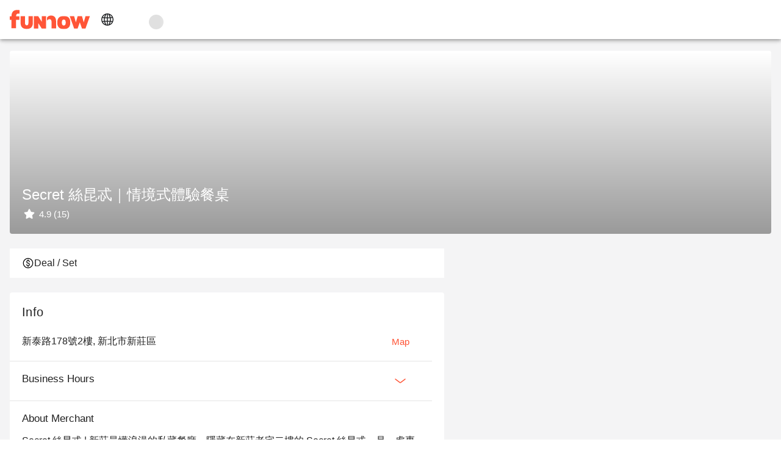

--- FILE ---
content_type: text/html;charset=utf-8
request_url: https://www.myfunnow.com/en/branches/3367868696466
body_size: 106565
content:
<!DOCTYPE html><html  lang="en-US" data-capo=""><head><meta charset="utf-8">
<meta name="viewport" content="width=device-width, initial-scale=1">
<title>Secret 絲昆忒｜情境式體驗餐桌 | FunNow - On-demand online booking platform for Restaurants, Accommodations, and Massages</title>
<link rel="preconnect" href="https://o4504643187572736.ingest.us.sentry.io">
<link rel="stylesheet" href="https://cdn.jsdelivr.net/gh/lipis/flag-icons@latest/css/flag-icons.min.css">
<link rel="stylesheet" href="https://cdn.jsdelivr.net/npm/vuetify@3.7.12/dist/vuetify.min.css">
<link rel="stylesheet" href="https://cdn.jsdelivr.net/npm/@mdi/font@5.x/css/materialdesignicons.min.css">
<link rel="stylesheet" href="https://cdn.myfunnow.com/funnowwebv3/prod/_nuxt/entry.BT6pvY-B.css" crossorigin>
<link rel="stylesheet" href="https://cdn.myfunnow.com/funnowwebv3/prod/_nuxt/swiper.DINM83sz.css" crossorigin>
<link rel="stylesheet" href="https://cdn.myfunnow.com/funnowwebv3/prod/_nuxt/breadcrumbs.CYmGfhP2.css" crossorigin>
<link rel="stylesheet" href="https://cdn.myfunnow.com/funnowwebv3/prod/_nuxt/funnow-svg-icon.CH1ypUhk.css" crossorigin>
<link rel="stylesheet" href="https://cdn.myfunnow.com/funnowwebv3/prod/_nuxt/product.Dfk7OrLz.css" crossorigin>
<link rel="stylesheet" href="https://cdn.myfunnow.com/funnowwebv3/prod/_nuxt/index.CqBPsV7S.css" crossorigin>
<link rel="stylesheet" href="https://cdn.myfunnow.com/funnowwebv3/prod/_nuxt/index.tFfN8A3e.css" crossorigin>
<link rel="stylesheet" href="https://cdn.myfunnow.com/funnowwebv3/prod/_nuxt/forgot-password.H_RgwP1f.css" crossorigin>
<link rel="stylesheet" href="https://cdn.myfunnow.com/funnowwebv3/prod/_nuxt/loading.DT2tcQAr.css" crossorigin>
<link rel="stylesheet" href="https://cdn.myfunnow.com/funnowwebv3/prod/_nuxt/dialog-error.BZg2SqnR.css" crossorigin>
<link rel="stylesheet" href="https://cdn.myfunnow.com/funnowwebv3/prod/_nuxt/success-in-dialog.BgGZZ0SG.css" crossorigin>
<link rel="modulepreload" as="script" crossorigin href="https://cdn.myfunnow.com/funnowwebv3/prod/_nuxt/BXUaDTSe.js">
<link rel="modulepreload" as="script" crossorigin href="https://cdn.myfunnow.com/funnowwebv3/prod/_nuxt/8pjlGMtI.js">
<link rel="modulepreload" as="script" crossorigin href="https://cdn.myfunnow.com/funnowwebv3/prod/_nuxt/84of0QOK.js">
<link rel="modulepreload" as="script" crossorigin href="https://cdn.myfunnow.com/funnowwebv3/prod/_nuxt/CAezBgr5.js">
<link rel="modulepreload" as="script" crossorigin href="https://cdn.myfunnow.com/funnowwebv3/prod/_nuxt/Cm7p45d0.js">
<link rel="modulepreload" as="script" crossorigin href="https://cdn.myfunnow.com/funnowwebv3/prod/_nuxt/CUmXgH47.js">
<link rel="modulepreload" as="script" crossorigin href="https://cdn.myfunnow.com/funnowwebv3/prod/_nuxt/BYwPj7ct.js">
<link rel="modulepreload" as="script" crossorigin href="https://cdn.myfunnow.com/funnowwebv3/prod/_nuxt/0lD2qWzx.js">
<link rel="modulepreload" as="script" crossorigin href="https://cdn.myfunnow.com/funnowwebv3/prod/_nuxt/BWuEgwvX.js">
<link rel="modulepreload" as="script" crossorigin href="https://cdn.myfunnow.com/funnowwebv3/prod/_nuxt/CFElH-Cp.js">
<link rel="modulepreload" as="script" crossorigin href="https://cdn.myfunnow.com/funnowwebv3/prod/_nuxt/DyKYc0eq.js">
<link rel="modulepreload" as="script" crossorigin href="https://cdn.myfunnow.com/funnowwebv3/prod/_nuxt/CqaP_bz5.js">
<link rel="modulepreload" as="script" crossorigin href="https://cdn.myfunnow.com/funnowwebv3/prod/_nuxt/BzZ60wDY.js">
<link rel="modulepreload" as="script" crossorigin href="https://cdn.myfunnow.com/funnowwebv3/prod/_nuxt/CZ9NSbOB.js">
<link rel="modulepreload" as="script" crossorigin href="https://cdn.myfunnow.com/funnowwebv3/prod/_nuxt/BQlgQnq_.js">
<link rel="modulepreload" as="script" crossorigin href="https://cdn.myfunnow.com/funnowwebv3/prod/_nuxt/DfxomeRo.js">
<link rel="modulepreload" as="script" crossorigin href="https://cdn.myfunnow.com/funnowwebv3/prod/_nuxt/DKsY4GFC.js">
<link rel="modulepreload" as="script" crossorigin href="https://cdn.myfunnow.com/funnowwebv3/prod/_nuxt/B8CHIz8G.js">
<link rel="modulepreload" as="script" crossorigin href="https://cdn.myfunnow.com/funnowwebv3/prod/_nuxt/D5s1i2dD.js">
<link rel="modulepreload" as="script" crossorigin href="https://cdn.myfunnow.com/funnowwebv3/prod/_nuxt/Ceerhq_8.js">
<link rel="modulepreload" as="script" crossorigin href="https://cdn.myfunnow.com/funnowwebv3/prod/_nuxt/CxHovcDC.js">
<link rel="modulepreload" as="script" crossorigin href="https://cdn.myfunnow.com/funnowwebv3/prod/_nuxt/B1B2Pv5E.js">
<link rel="modulepreload" as="script" crossorigin href="https://cdn.myfunnow.com/funnowwebv3/prod/_nuxt/DhzYHKNS.js">
<link rel="modulepreload" as="script" crossorigin href="https://cdn.myfunnow.com/funnowwebv3/prod/_nuxt/yjZlobNY.js">
<link rel="modulepreload" as="script" crossorigin href="https://cdn.myfunnow.com/funnowwebv3/prod/_nuxt/CiU7Qxdg.js">
<link rel="modulepreload" as="script" crossorigin href="https://cdn.myfunnow.com/funnowwebv3/prod/_nuxt/DdAcEAf3.js">
<link rel="modulepreload" as="script" crossorigin href="https://cdn.myfunnow.com/funnowwebv3/prod/_nuxt/Dxxc3G5D.js">
<link rel="modulepreload" as="script" crossorigin href="https://cdn.myfunnow.com/funnowwebv3/prod/_nuxt/DdCJqplU.js">
<link rel="modulepreload" as="script" crossorigin href="https://cdn.myfunnow.com/funnowwebv3/prod/_nuxt/CBjRUrXE.js">
<link rel="modulepreload" as="script" crossorigin href="https://cdn.myfunnow.com/funnowwebv3/prod/_nuxt/ak4z7J4b.js">
<link rel="modulepreload" as="script" crossorigin href="https://cdn.myfunnow.com/funnowwebv3/prod/_nuxt/DRL1Boko.js">
<link rel="modulepreload" as="script" crossorigin href="https://cdn.myfunnow.com/funnowwebv3/prod/_nuxt/DUzhMikY.js">
<link rel="modulepreload" as="script" crossorigin href="https://cdn.myfunnow.com/funnowwebv3/prod/_nuxt/BNDILuBO.js">
<link rel="modulepreload" as="script" crossorigin href="https://cdn.myfunnow.com/funnowwebv3/prod/_nuxt/VE7cP3MS.js">
<link rel="modulepreload" as="script" crossorigin href="https://cdn.myfunnow.com/funnowwebv3/prod/_nuxt/DG74eiGR.js">
<link rel="modulepreload" as="script" crossorigin href="https://cdn.myfunnow.com/funnowwebv3/prod/_nuxt/BmCNqhD_.js">
<link rel="modulepreload" as="script" crossorigin href="https://cdn.myfunnow.com/funnowwebv3/prod/_nuxt/CgY2YTwC.js">
<link rel="modulepreload" as="script" crossorigin href="https://cdn.myfunnow.com/funnowwebv3/prod/_nuxt/DQ4DTBTo.js">
<link rel="modulepreload" as="script" crossorigin href="https://cdn.myfunnow.com/funnowwebv3/prod/_nuxt/BcPFsH70.js">
<link rel="modulepreload" as="script" crossorigin href="https://cdn.myfunnow.com/funnowwebv3/prod/_nuxt/cf1ZF2lU.js">
<link rel="modulepreload" as="script" crossorigin href="https://cdn.myfunnow.com/funnowwebv3/prod/_nuxt/BSU34bSj.js">
<link rel="prefetch" as="image" type="image/png" href="https://cdn.myfunnow.com/funnowwebv3/prod/_nuxt/app-store_2x.LKpD-FLA.png">
<link rel="prefetch" as="image" type="image/png" href="https://cdn.myfunnow.com/funnowwebv3/prod/_nuxt/app-store_3x.BD18EWbA.png">
<link rel="prefetch" as="image" type="image/png" href="https://cdn.myfunnow.com/funnowwebv3/prod/_nuxt/google-play_2x.BDpUT2Nr.png">
<link rel="prefetch" as="image" type="image/png" href="https://cdn.myfunnow.com/funnowwebv3/prod/_nuxt/google-play_3x.6oK8YC3Z.png">
<link rel="prefetch" as="image" type="image/png" href="https://cdn.myfunnow.com/funnowwebv3/prod/_nuxt/google-play_old_3x.DELKvgvr.png">
<link rel="prefetch" as="image" type="image/png" href="https://cdn.myfunnow.com/funnowwebv3/prod/_nuxt/agrobank_3x.Bqj0Esol.png">
<link rel="prefetch" as="image" type="image/png" href="https://cdn.myfunnow.com/funnowwebv3/prod/_nuxt/bankofchina_3x.Bt82ewlK.png">
<link rel="prefetch" as="image" type="image/png" href="https://cdn.myfunnow.com/funnowwebv3/prod/_nuxt/smart_banner_phone-hk.CdsDFuyk.png">
<link rel="prefetch" as="image" type="image/png" href="https://cdn.myfunnow.com/funnowwebv3/prod/_nuxt/smart_banner_phone-jp.Bag3ud-D.png">
<link rel="prefetch" as="image" type="image/png" href="https://cdn.myfunnow.com/funnowwebv3/prod/_nuxt/smart_banner_phone-my.BARVaRFs.png">
<link rel="prefetch" as="image" type="image/png" href="https://cdn.myfunnow.com/funnowwebv3/prod/_nuxt/smart_banner_phone-th.C_5XyllX.png">
<link rel="prefetch" as="image" type="image/png" href="https://cdn.myfunnow.com/funnowwebv3/prod/_nuxt/smart_banner_phone-tw.tYA7M_Qk.png">
<link rel="prefetch" as="image" type="image/jpeg" href="https://cdn.myfunnow.com/funnowwebv3/prod/_nuxt/JCB_3x.MZEUcjDn.jpg">
<link rel="prefetch" as="image" type="image/jpeg" href="https://cdn.myfunnow.com/funnowwebv3/prod/_nuxt/VISA_3x.DuJ0ooBm.jpg">
<link rel="prefetch" as="image" type="image/jpeg" href="https://cdn.myfunnow.com/funnowwebv3/prod/_nuxt/mastercard_3x.BTVH-Bkr.jpg">
<link rel="prefetch" as="image" type="image/png" href="https://cdn.myfunnow.com/funnowwebv3/prod/_nuxt/logo_woorao.tRz3gp3O.png">
<link rel="prefetch" as="image" type="image/png" href="https://cdn.myfunnow.com/funnowwebv3/prod/_nuxt/credit-card-guide.eTDgli5H.png">
<link rel="prefetch" as="image" type="image/svg+xml" href="https://cdn.myfunnow.com/funnowwebv3/prod/_nuxt/404.Ckrkok8C.svg">
<link rel="prefetch" as="style" crossorigin href="https://cdn.myfunnow.com/funnowwebv3/prod/_nuxt/_id_.CrDQZKRb.css">
<link rel="prefetch" as="style" crossorigin href="https://cdn.myfunnow.com/funnowwebv3/prod/_nuxt/ui-modal.BnwjCWnN.css">
<link rel="prefetch" as="style" crossorigin href="https://cdn.myfunnow.com/funnowwebv3/prod/_nuxt/comments-container.DO7UmDMY.css">
<link rel="prefetch" as="style" crossorigin href="https://cdn.myfunnow.com/funnowwebv3/prod/_nuxt/branch-map-modal.D1akirhn.css">
<link rel="prefetch" as="style" crossorigin href="https://cdn.myfunnow.com/funnowwebv3/prod/_nuxt/content-menu.DYRcpktQ.css">
<link rel="prefetch" as="style" crossorigin href="https://cdn.myfunnow.com/funnowwebv3/prod/_nuxt/merchant-branches-modal.CHpIX6S8.css">
<link rel="prefetch" as="style" crossorigin href="https://cdn.myfunnow.com/funnowwebv3/prod/_nuxt/image-detail-modal.pHEEePLY.css">
<link rel="prefetch" as="script" crossorigin href="https://cdn.myfunnow.com/funnowwebv3/prod/_nuxt/DMLEWZQB.js">
<link rel="prefetch" as="script" crossorigin href="https://cdn.myfunnow.com/funnowwebv3/prod/_nuxt/D3RKeehy.js">
<link rel="prefetch" as="script" crossorigin href="https://cdn.myfunnow.com/funnowwebv3/prod/_nuxt/GPQUYBWW.js">
<link rel="prefetch" as="script" crossorigin href="https://cdn.myfunnow.com/funnowwebv3/prod/_nuxt/BkRl7lj6.js">
<link rel="prefetch" as="script" crossorigin href="https://cdn.myfunnow.com/funnowwebv3/prod/_nuxt/CQktXSca.js">
<link rel="prefetch" as="script" crossorigin href="https://cdn.myfunnow.com/funnowwebv3/prod/_nuxt/ClVYv6pR.js">
<link rel="prefetch" as="script" crossorigin href="https://cdn.myfunnow.com/funnowwebv3/prod/_nuxt/Dm9AVEPr.js">
<link rel="prefetch" as="script" crossorigin href="https://cdn.myfunnow.com/funnowwebv3/prod/_nuxt/BSjeZc2D.js">
<link rel="prefetch" as="script" crossorigin href="https://cdn.myfunnow.com/funnowwebv3/prod/_nuxt/CdEIe0yi.js">
<link rel="prefetch" as="script" crossorigin href="https://cdn.myfunnow.com/funnowwebv3/prod/_nuxt/BSXbHCQ4.js">
<link rel="prefetch" as="script" crossorigin href="https://cdn.myfunnow.com/funnowwebv3/prod/_nuxt/tat5YU1E.js">
<link rel="prefetch" as="script" crossorigin href="https://cdn.myfunnow.com/funnowwebv3/prod/_nuxt/wCZsluQp.js">
<link rel="prefetch" as="script" crossorigin href="https://cdn.myfunnow.com/funnowwebv3/prod/_nuxt/CgAlmozv.js">
<link rel="prefetch" as="script" crossorigin href="https://cdn.myfunnow.com/funnowwebv3/prod/_nuxt/D5jOGnc1.js">
<link rel="prefetch" as="script" crossorigin href="https://cdn.myfunnow.com/funnowwebv3/prod/_nuxt/DiolLwUT.js">
<link rel="prefetch" as="script" crossorigin href="https://cdn.myfunnow.com/funnowwebv3/prod/_nuxt/Bc0HWltO.js">
<link rel="prefetch" as="script" crossorigin href="https://cdn.myfunnow.com/funnowwebv3/prod/_nuxt/npw7fWyB.js">
<link rel="prefetch" as="script" crossorigin href="https://cdn.myfunnow.com/funnowwebv3/prod/_nuxt/BvyWmOt-.js">
<link rel="prefetch" as="script" crossorigin href="https://cdn.myfunnow.com/funnowwebv3/prod/_nuxt/DG1Wct4s.js">
<link rel="prefetch" as="script" crossorigin href="https://cdn.myfunnow.com/funnowwebv3/prod/_nuxt/Dz8zOZqH.js">
<link rel="prefetch" as="script" crossorigin href="https://cdn.myfunnow.com/funnowwebv3/prod/_nuxt/DMJE7IVR.js">
<link rel="prefetch" as="script" crossorigin href="https://cdn.myfunnow.com/funnowwebv3/prod/_nuxt/Dy2xBcDt.js">
<link rel="prefetch" as="script" crossorigin href="https://cdn.myfunnow.com/funnowwebv3/prod/_nuxt/C3TrExrK.js">
<link rel="prefetch" as="script" crossorigin href="https://cdn.myfunnow.com/funnowwebv3/prod/_nuxt/B2D8QXkl.js">
<link rel="prefetch" as="script" crossorigin href="https://cdn.myfunnow.com/funnowwebv3/prod/_nuxt/Crz83BxD.js">
<link rel="prefetch" as="script" crossorigin href="https://cdn.myfunnow.com/funnowwebv3/prod/_nuxt/CQBlSW1m.js">
<link rel="prefetch" as="script" crossorigin href="https://cdn.myfunnow.com/funnowwebv3/prod/_nuxt/Cb6S1G87.js">
<link rel="prefetch" as="script" crossorigin href="https://cdn.myfunnow.com/funnowwebv3/prod/_nuxt/BjLHXVUV.js">
<link rel="prefetch" as="script" crossorigin href="https://cdn.myfunnow.com/funnowwebv3/prod/_nuxt/Cw9_IllX.js">
<link rel="prefetch" as="script" crossorigin href="https://cdn.myfunnow.com/funnowwebv3/prod/_nuxt/b9stRJ54.js">
<link rel="prefetch" as="script" crossorigin href="https://cdn.myfunnow.com/funnowwebv3/prod/_nuxt/C2hK4E7c.js">
<link rel="prefetch" as="script" crossorigin href="https://cdn.myfunnow.com/funnowwebv3/prod/_nuxt/Chh62087.js">
<link rel="prefetch" as="style" crossorigin href="https://cdn.myfunnow.com/funnowwebv3/prod/_nuxt/funki.CFCkJK1y.css">
<link rel="prefetch" as="script" crossorigin href="https://cdn.myfunnow.com/funnowwebv3/prod/_nuxt/Z18ozyVk.js">
<link rel="prefetch" as="script" crossorigin href="https://cdn.myfunnow.com/funnowwebv3/prod/_nuxt/DvRx6d7t.js">
<link rel="prefetch" as="script" crossorigin href="https://cdn.myfunnow.com/funnowwebv3/prod/_nuxt/8CMp18ce.js">
<link rel="prefetch" as="script" crossorigin href="https://cdn.myfunnow.com/funnowwebv3/prod/_nuxt/D2a8jfMQ.js">
<link rel="prefetch" as="script" crossorigin href="https://cdn.myfunnow.com/funnowwebv3/prod/_nuxt/Dva3FrcP.js">
<link rel="prefetch" as="script" crossorigin href="https://cdn.myfunnow.com/funnowwebv3/prod/_nuxt/C5X7AOpL.js">
<link rel="prefetch" as="script" crossorigin href="https://cdn.myfunnow.com/funnowwebv3/prod/_nuxt/MYUVs0fJ.js">
<link rel="prefetch" as="script" crossorigin href="https://cdn.myfunnow.com/funnowwebv3/prod/_nuxt/DR9AwyEn.js">
<link rel="prefetch" as="script" crossorigin href="https://cdn.myfunnow.com/funnowwebv3/prod/_nuxt/DB723BK3.js">
<link rel="prefetch" as="script" crossorigin href="https://cdn.myfunnow.com/funnowwebv3/prod/_nuxt/Rv2pcVAV.js">
<link rel="prefetch" as="script" crossorigin href="https://cdn.myfunnow.com/funnowwebv3/prod/_nuxt/CBsZsTH_.js">
<link rel="prefetch" as="script" crossorigin href="https://cdn.myfunnow.com/funnowwebv3/prod/_nuxt/B_Qt320p.js">
<link rel="prefetch" as="script" crossorigin href="https://cdn.myfunnow.com/funnowwebv3/prod/_nuxt/GpMGxkSd.js">
<link rel="prefetch" as="script" crossorigin href="https://cdn.myfunnow.com/funnowwebv3/prod/_nuxt/DjjGHFbi.js">
<link rel="prefetch" as="script" crossorigin href="https://cdn.myfunnow.com/funnowwebv3/prod/_nuxt/CsgrqnxD.js">
<link rel="prefetch" as="script" crossorigin href="https://cdn.myfunnow.com/funnowwebv3/prod/_nuxt/pVmptb3i.js">
<link rel="prefetch" as="script" crossorigin href="https://cdn.myfunnow.com/funnowwebv3/prod/_nuxt/DhisY3Dt.js">
<link rel="prefetch" as="script" crossorigin href="https://cdn.myfunnow.com/funnowwebv3/prod/_nuxt/JU0s0xti.js">
<link rel="prefetch" as="script" crossorigin href="https://cdn.myfunnow.com/funnowwebv3/prod/_nuxt/BQVke7vY.js">
<link rel="prefetch" as="script" crossorigin href="https://cdn.myfunnow.com/funnowwebv3/prod/_nuxt/7yoPOIAO.js">
<link rel="prefetch" as="script" crossorigin href="https://cdn.myfunnow.com/funnowwebv3/prod/_nuxt/qVOApXYz.js">
<link rel="prefetch" as="script" crossorigin href="https://cdn.myfunnow.com/funnowwebv3/prod/_nuxt/CphYiert.js">
<link rel="prefetch" as="script" crossorigin href="https://cdn.myfunnow.com/funnowwebv3/prod/_nuxt/1I7o2KFS.js">
<link rel="prefetch" as="script" crossorigin href="https://cdn.myfunnow.com/funnowwebv3/prod/_nuxt/DHloGkgC.js">
<link rel="prefetch" as="style" crossorigin href="https://cdn.myfunnow.com/funnowwebv3/prod/_nuxt/bookingLayout.Bhi1-Pr1.css">
<link rel="prefetch" as="style" crossorigin href="https://cdn.myfunnow.com/funnowwebv3/prod/_nuxt/index.DimKW_l0.css">
<link rel="prefetch" as="style" crossorigin href="https://cdn.myfunnow.com/funnowwebv3/prod/_nuxt/root-message-dialog.-95T1F-O.css">
<link rel="prefetch" as="script" crossorigin href="https://cdn.myfunnow.com/funnowwebv3/prod/_nuxt/BCAsTM6C.js">
<link rel="prefetch" as="script" crossorigin href="https://cdn.myfunnow.com/funnowwebv3/prod/_nuxt/BRUYG_e9.js">
<link rel="prefetch" as="script" crossorigin href="https://cdn.myfunnow.com/funnowwebv3/prod/_nuxt/TEsTZJn7.js">
<link rel="prefetch" as="script" crossorigin href="https://cdn.myfunnow.com/funnowwebv3/prod/_nuxt/kAz9pmCw.js">
<link rel="prefetch" as="script" crossorigin href="https://cdn.myfunnow.com/funnowwebv3/prod/_nuxt/BdWRkBZB.js">
<link rel="prefetch" as="script" crossorigin href="https://cdn.myfunnow.com/funnowwebv3/prod/_nuxt/imnX2saz.js">
<link rel="prefetch" as="script" crossorigin href="https://cdn.myfunnow.com/funnowwebv3/prod/_nuxt/BL66UYNg.js">
<link rel="prefetch" as="script" crossorigin href="https://cdn.myfunnow.com/funnowwebv3/prod/_nuxt/DoVxFpcu.js">
<link rel="prefetch" as="script" crossorigin href="https://cdn.myfunnow.com/funnowwebv3/prod/_nuxt/KeRihyxI.js">
<link rel="prefetch" as="script" crossorigin href="https://cdn.myfunnow.com/funnowwebv3/prod/_nuxt/DURVpPUN.js">
<link rel="prefetch" as="style" crossorigin href="https://cdn.myfunnow.com/funnowwebv3/prod/_nuxt/default.BFt2jEjm.css">
<link rel="prefetch" as="style" crossorigin href="https://cdn.myfunnow.com/funnowwebv3/prod/_nuxt/Footer.BVkN9bOU.css">
<link rel="prefetch" as="style" crossorigin href="https://cdn.myfunnow.com/funnowwebv3/prod/_nuxt/alert.wg2PZ_IC.css">
<link rel="prefetch" as="script" crossorigin href="https://cdn.myfunnow.com/funnowwebv3/prod/_nuxt/CtQoQBox.js">
<link rel="prefetch" as="script" crossorigin href="https://cdn.myfunnow.com/funnowwebv3/prod/_nuxt/DgrfelFB.js">
<link rel="prefetch" as="script" crossorigin href="https://cdn.myfunnow.com/funnowwebv3/prod/_nuxt/C2ctGvUY.js">
<link rel="prefetch" as="script" crossorigin href="https://cdn.myfunnow.com/funnowwebv3/prod/_nuxt/q_nkRa9G.js">
<link rel="prefetch" as="script" crossorigin href="https://cdn.myfunnow.com/funnowwebv3/prod/_nuxt/CvQwTbug.js">
<link rel="prefetch" as="script" crossorigin href="https://cdn.myfunnow.com/funnowwebv3/prod/_nuxt/C8YEaMKl.js">
<link rel="prefetch" as="script" crossorigin href="https://cdn.myfunnow.com/funnowwebv3/prod/_nuxt/D0kHwppC.js">
<link rel="prefetch" as="script" crossorigin href="https://cdn.myfunnow.com/funnowwebv3/prod/_nuxt/Czw-W-H2.js">
<link rel="prefetch" as="script" crossorigin href="https://cdn.myfunnow.com/funnowwebv3/prod/_nuxt/BvgQMQx5.js">
<link rel="prefetch" as="script" crossorigin href="https://cdn.myfunnow.com/funnowwebv3/prod/_nuxt/h376IdYE.js">
<link rel="prefetch" as="script" crossorigin href="https://cdn.myfunnow.com/funnowwebv3/prod/_nuxt/CXyKoqpj.js">
<link rel="prefetch" as="script" crossorigin href="https://cdn.myfunnow.com/funnowwebv3/prod/_nuxt/DBe_XiO3.js">
<link rel="prefetch" as="script" crossorigin href="https://cdn.myfunnow.com/funnowwebv3/prod/_nuxt/Cr0ZHLBy.js">
<link rel="prefetch" as="script" crossorigin href="https://cdn.myfunnow.com/funnowwebv3/prod/_nuxt/DExNWlKy.js">
<link rel="prefetch" as="script" crossorigin href="https://cdn.myfunnow.com/funnowwebv3/prod/_nuxt/C9RaGUIQ.js">
<link rel="prefetch" as="style" crossorigin href="https://cdn.myfunnow.com/funnowwebv3/prod/_nuxt/funbook.B3btE5Yy.css">
<link rel="prefetch" as="style" crossorigin href="https://cdn.myfunnow.com/funnowwebv3/prod/_nuxt/booking-privacy-modal.C8HAm-IH.css">
<link rel="prefetch" as="script" crossorigin href="https://cdn.myfunnow.com/funnowwebv3/prod/_nuxt/CSRpropa.js">
<link rel="prefetch" as="script" crossorigin href="https://cdn.myfunnow.com/funnowwebv3/prod/_nuxt/Dj03iKUk.js">
<link rel="prefetch" as="style" crossorigin href="https://cdn.myfunnow.com/funnowwebv3/prod/_nuxt/EmptyHeader.B7_yZ-aY.css">
<link rel="prefetch" as="script" crossorigin href="https://cdn.myfunnow.com/funnowwebv3/prod/_nuxt/4y1XjWSR.js">
<link rel="prefetch" as="script" crossorigin href="https://cdn.myfunnow.com/funnowwebv3/prod/_nuxt/BQm31S2Y.js">
<link rel="prefetch" as="script" crossorigin href="https://cdn.myfunnow.com/funnowwebv3/prod/_nuxt/CU02RUak.js">
<link rel="prefetch" as="style" crossorigin href="https://cdn.myfunnow.com/funnowwebv3/prod/_nuxt/realContact.BheFNtc2.css">
<link rel="prefetch" as="script" crossorigin href="https://cdn.myfunnow.com/funnowwebv3/prod/_nuxt/-qQrVKRW.js">
<link rel="prefetch" as="style" crossorigin href="https://cdn.myfunnow.com/funnowwebv3/prod/_nuxt/simpleHeaderLayout.3S65s3L-.css">
<link rel="prefetch" as="script" crossorigin href="https://cdn.myfunnow.com/funnowwebv3/prod/_nuxt/PpE9K5rx.js">
<link rel="prefetch" as="script" crossorigin href="https://cdn.myfunnow.com/funnowwebv3/prod/_nuxt/COQbebQM.js">
<link rel="prefetch" as="script" crossorigin href="https://cdn.myfunnow.com/funnowwebv3/prod/_nuxt/BGjbCCRJ.js">
<link rel="prefetch" as="style" crossorigin href="https://cdn.myfunnow.com/funnowwebv3/prod/_nuxt/index.DP6nC0TV.css">
<link rel="prefetch" as="script" crossorigin href="https://cdn.myfunnow.com/funnowwebv3/prod/_nuxt/Bpf383ZY.js">
<link rel="prefetch" as="style" crossorigin href="https://cdn.myfunnow.com/funnowwebv3/prod/_nuxt/FunBookV2LoginModal.BU6KuUw3.css">
<link rel="prefetch" as="script" crossorigin href="https://cdn.myfunnow.com/funnowwebv3/prod/_nuxt/Bhtd38OF.js">
<link rel="prefetch" as="script" crossorigin href="https://cdn.myfunnow.com/funnowwebv3/prod/_nuxt/CtY8ZmJl.js">
<meta name="robots" content="index, follow, max-image-preview:large, max-snippet:-1, max-video-preview:-1">
<meta property="fb:admins" content="836889489">
<meta property="fb:app_id" content="1469408566703947">
<meta property="og:url" content="https://www.myfunnow.com/en/branches/3367868696466">
<meta property="al:web:url" content="https://www.myfunnow.com/en/branches/3367868696466">
<meta property="og:url" content="/en/branches/3367868696466">
<meta property="og:locale" content="en_US">
<meta property="og:locale:alternate" content="zh_TW">
<meta property="og:locale:alternate" content="zh_CN">
<meta property="og:locale:alternate" content="ja_JP">
<meta property="og:locale:alternate" content="th_TH">
<link rel="icon" type="image/x-icon" href="https://cdn.myfunnow.com/web/images/funnow_favicon.svg">
<link rel="alternate" href="/zh-tw/branches/3367868696466" hreflang="zh" data-hid="1a9396e">
<link rel="alternate" href="/zh-tw/branches/3367868696466" hreflang="zh-TW" data-hid="3b04f84">
<link rel="alternate" href="/zh-cn/branches/3367868696466" hreflang="zh-CN" data-hid="6d4bebb">
<link rel="alternate" href="/ja/branches/3367868696466" hreflang="ja" data-hid="396afb4">
<link rel="alternate" href="/ja/branches/3367868696466" hreflang="ja-JP" data-hid="38948b3">
<link rel="alternate" href="/en/branches/3367868696466" hreflang="en" data-hid="7fcee50">
<link rel="alternate" href="/en/branches/3367868696466" hreflang="en-US" data-hid="1b5d3fd">
<link rel="alternate" href="/th/branches/3367868696466" hreflang="th" data-hid="7ecb5b8">
<link rel="alternate" href="/th/branches/3367868696466" hreflang="th-TH" data-hid="a01406b">
<link rel="canonical" href="/en/branches/3367868696466">
<meta name="title" content="Secret 絲昆忒｜情境式體驗餐桌 | FunNow - On-demand online booking platform for Restaurants, Accommodations, and Massages">
<meta name="description" content="Secret 絲昆忒 | 新莊最懂浪漫的私藏餐廳，隱藏在新莊老宅二樓的 Secret 絲昆忒，是一處專屬於懂得品味生活的您，低調卻奢華的約會之地。
柔和的燈光設計搭配精緻細膩的佈置，營造出一個能夠放下喧囂、專注於當下的微醺空間。
在這裡，您可以與摯愛或好友悠閒交談，享受主廚特製的精緻料理，搭配我們悉心挑選的 &quot;塔羅牌主題調酒&quot;，讓每一口都成為難忘的味覺體驗。空氣中瀰漫著舒心的香氛，與您的心境完美契合，讓這場夜晚更加迷人而愜意。">
<meta name="keywords" content="American Cuisine,Gathering,Bistro,Western Cuisine,餐酒 廣告貨量 (6day內有位),獨家好禮,Under $500,2025 Visa 全卡友 85 折,2025 Visa 金融卡 85 折 (生活享樂),Taipei Dining - Rewards with 10 Orders,2026 Visa Debit card_FNB">
<meta property="og:title" content="Secret 絲昆忒｜情境式體驗餐桌 | FunNow - On-demand online booking platform for Restaurants, Accommodations, and Massages">
<meta property="og:description" content="Secret 絲昆忒 | 新莊最懂浪漫的私藏餐廳，隱藏在新莊老宅二樓的 Secret 絲昆忒，是一處專屬於懂得品味生活的您，低調卻奢華的約會之地。
柔和的燈光設計搭配精緻細膩的佈置，營造出一個能夠放下喧囂、專注於當下的微醺空間。
在這裡，您可以與摯愛或好友悠閒交談，享受主廚特製的精緻料理，搭配我們悉心挑選的 &quot;塔羅牌主題調酒&quot;，讓每一口都成為難忘的味覺體驗。空氣中瀰漫著舒心的香氛，與您的心境完美契合，讓這場夜晚更加迷人而愜意。">
<meta property="og:image" content="https://cdn.myfunnow.com/imgs/branch/cover%2F%E6%9C%AA%E5%91%BD%E5%90%8D%E8%A8%AD%E8%A8%88%20(7)_d17942.png">
<script type="application/ld+json">{"@context":"http://schema.org","@type":"LocalBusiness","@id":"https://www.myfunnow.com/branches/3367868696466","name":"Secret 絲昆忒｜情境式體驗餐桌","address":{"@type":"PostalAddress","streetAddress":"新泰路178號2樓","addressLocality":"新北市新莊區","addressRegion":"Taiwan","postalCode":"242","addressCountry":"TW"},"priceRange":"TWD From 500","geo":{"@type":"GeoCoordinates","latitude":25.0379997,"longitude":121.4474204},"potentialAction":{"@type":"ReserveAction","target":{"@type":"EntryPoint","urlTemplate":"https://www.myfunnow.com/branches/3367868696466","inLanguage":"zh-Hant","actionPlatform":["http://schema.org/DesktopWebPlatform","http://schema.org/IOSPlatform","http://schema.org/AndroidPlatform"]},"result":{"@type":"FoodEstablishmentReservation","name":"Reserve table"}},"aggregateRating":{"@type":"AggregateRating","ratingValue":4.9,"ratingCount":15},"image":["https://cdn.myfunnow.com/imgs/branch/cover%2F%E6%9C%AA%E5%91%BD%E5%90%8D%E8%A8%AD%E8%A8%88%20(7)_d17942.png"]}</script>
<script type="application/ld+json">{"@context":"http://schema.org","@type":"BreadcrumbList","itemListElement":[{"@type":"ListItem","position":1,"item":{"@id":"https://www.myfunnow.com/","name":"FunNow - On-demand online booking platform for Restaurants, Accommodations, and Massages","image":"https://cdn.myfunnow.com/web/og_images/web_cover.png"}},{"@type":"ListItem","position":2,"item":{"@id":"https://www.myfunnow.com/regions/1","name":"Taipei｜Taoyuan","image":"https://cdn.myfunnow.com/imgs/region/cover%2FGroup%20Copy%206_d0ff3f.png"}},{"@type":"ListItem","position":3,"item":{"@id":"https://www.myfunnow.com/branches/3367868696466","name":"Secret 絲昆忒｜情境式體驗餐桌","image":"https://cdn.myfunnow.com/imgs/branch/cover%2F%E6%9C%AA%E5%91%BD%E5%90%8D%E8%A8%AD%E8%A8%88%20(7)_d17942.png"}}]}</script>
<script type="application/ld+json">{"@context":"http://schema.org","@type":"ItemList","itemListElement":[{"@type":"ListItem","position":0,"url":"https://www.myfunnow.com/products/3678618531615"}]}</script>
<script type="application/ld+json">{"@context":"http://schema.org","@type":"FAQPage","mainEntity":[{"@type":"Question","name":"Is online booking available at Secret 絲昆忒｜情境式體驗餐桌?","acceptedAnswer":{"@type":"Answer","text":"Secret 絲昆忒｜情境式體驗餐桌 is available for booking for the next 30 days on FunNow."}},{"@type":"Question","name":"How to get to Secret 絲昆忒｜情境式體驗餐桌?","acceptedAnswer":{"@type":"Answer","text":"捷運新莊站出口，步行 10 分鐘\n公車捷運新莊站 ( 新莊郵局 )，步行 6 分鐘\n公車捷運新莊站，步行 6 分鐘"}},{"@type":"Question","name":"What are the opening hours for Secret 絲昆忒｜情境式體驗餐桌?","acceptedAnswer":{"@type":"Answer","text":"星期一 17:00 - 22:00\n星期二 公休 ( 特殊節日另行公告)\n星期三 17:00 - 22:00\n星期四 17:00 - 22:00\n星期五 17:00 - 22:00\n星期六 11:00 - 22:00\n星期日 11:00 - 22:00"}},{"@type":"Question","name":"What packages does Secret 絲昆忒｜情境式體驗餐桌 provide?","acceptedAnswer":{"@type":"Answer","text":"Secret 絲昆忒｜情境式體驗餐桌 offers 預付訂金 500 元折抵｜贈薯條and other packages for online booking."}}]}</script>
<script type="application/ld+json">{"@context":"http://schema.org","@type":"Organization","url":"https://www.myfunnow.com/","logo":"https://www.myfunnow.com/images/logo/logo.svg","name":"FunNow - On-demand online booking platform for Restaurants, Accommodations, and Massages","sameAs":["https://www.facebook.com/funnowtaiwan/","https://www.instagram.com/funnow.tw/"],"contactPoint":[{"@type":"ContactPoint","areaServed":"TW","telephone":"+886-965-385-825","contactType":"customer service","availableLanguage":["Chinese","English"]},{"@type":"ContactPoint","areaServed":"HK","telephone":"+852-9688-2148","contactType":"customer service"},{"@type":"ContactPoint","areaServed":"JP","telephone":"+81-80-1115-7641","contactType":"customer service"},{"@type":"ContactPoint","areaServed":"MY","telephone":"+6016-477-6234","contactType":"customer service"}]}</script>
<script type="application/ld+json">{"@context":"http://schema.org","@type":"WebSite","name":"FunNow - On-demand online booking platform for Restaurants, Accommodations, and Massages","author":"Zoek Inc.","url":"https://www.myfunnow.com/","potentialAction":{"@type":"SearchAction","target":"https://www.myfunnow.com/search?keyword={search_term_string}","query-input":"required name=search_term_string"}}</script>
<script type="module" src="https://cdn.myfunnow.com/funnowwebv3/prod/_nuxt/BXUaDTSe.js" crossorigin></script>
<script id="unhead:payload" type="application/json">{"titleTemplate":"%s","title":"FunNow"}</script><meta name="sentry-trace" content="206a8975f4d8f06f2660e3e502bfa5a0-79856d9fe32a1ce6-0"/>
<meta name="baggage" content="sentry-environment=prod,sentry-release=2.60.0,sentry-public_key=ff44fe4dff772d341d32c53aaf502d6a,sentry-trace_id=206a8975f4d8f06f2660e3e502bfa5a0,sentry-org_id=4504643187572736,sentry-sampled=false,sentry-sample_rand=0.7986301075076339,sentry-sample_rate=0.2"/></head><body><div id="__nuxt"><div><div class="v-application v-layout v-layout--full-height v-locale--is-ltr language-en" style=""><div class="v-application__wrap"><!--[--><header class="v-toolbar v-toolbar--density-default bg-white v-locale--is-ltr v-app-bar main-header" style="top:0;z-index:1004;transform:translateY(0%);position:fixed;transition:none !important;z-index:15;" data-v-ce12497b><!----><!--[--><div class="v-toolbar__content" style="height:64px;"><!----><!----><!--[--><div class="header__container" data-v-ce12497b><div class="v-container v-locale--is-ltr ma-auto py-0 body-container" style="" data-v-ce12497b><div class="v-layout align-center px-0 py-3" style="z-index:900;position:relative;overflow:hidden;" data-v-ce12497b><!--[--><a href="/en" class="index-link" data-v-ce12497b><div class="wd-svg-icon wd-flex wd-items-center wd-justify-center wd-transition-opacity wd-min-w-6 wd-w-full wd-min-w-max" style="max-height:64px;" data-v-ce12497b><svg xmlns="http://www.w3.org/2000/svg" xmlns:xlink="http://www.w3.org/1999/xlink" width="132" height="32" viewBox="0 0 132 32" class="!wd-max-w-full"><defs><path id="logo_svg__ihw9lg0epa" d="M0.042 0.009L21.463 0.009 21.463 21.489 0.042 21.489z"></path><path id="logo_svg__4xlefmlp6c" d="M0 0.058L16.314 0.058 16.314 30.35 0 30.35z"></path></defs><g fill="none" fill-rule="evenodd"><path fill="#FF5537" d="M17.752 21.374V10.618h7.174v10.559c0 2.866.956 4.3 2.87 4.3 1.913 0 2.87-1.434 2.87-4.3V10.618h7.173v10.756c0 6.688-3.348 10.033-10.043 10.033-6.696 0-10.044-3.345-10.044-10.033M46.649 21.781L46.649 30.706 39.474 30.706 39.474 10.618 46.649 10.618 52.388 19.543 52.388 10.618 59.562 10.618 59.562 30.706 52.388 30.706z"></path><g transform="translate(77.781 10.151)"><mask id="logo_svg__kmheq4xa0b" fill="#fff"><use xlink:href="#logo_svg__ihw9lg0epa"></use></mask><path fill="#FF5537" d="M10.753 15.572c2.137 0 3.206-1.608 3.206-4.823 0-3.215-1.069-4.823-3.206-4.823-2.138 0-3.207 1.608-3.207 4.823 0 3.215 1.07 4.823 3.207 4.823m0-15.563c7.14 0 10.71 3.58 10.71 10.74s-3.57 10.74-10.71 10.74c-7.14 0-10.71-3.58-10.71-10.74S3.612.01 10.752.01" mask="url(#logo_svg__kmheq4xa0b)"></path></g><path fill="#FF5537" d="M114.803 20.662L111.223 30.706 105.495 30.706 98.336 10.618 105.495 10.618 108.359 20.662 111.223 10.618 118.383 10.618 121.247 20.662 124.11 10.618 131.27 10.618 124.11 30.706 118.383 30.706zM60.964 13.08c.273-.47.493-.897.934-1.354.44-.456.957-.847 1.55-1.171.592-.324 1.237-.589 1.936-.795.7-.206 1.444-.31 2.234-.31 1.519 0 2.81.266 3.873.797 1.064.53 1.922 1.217 2.576 2.057.653.84 1.124 1.807 1.412 2.898.289 1.091.433 2.182.433 3.273v11.997h-7.486v-10.41c0-.619-.053-1.209-.16-1.77-.107-.56-.283-1.055-.526-1.482-.244-.428-.588-.768-1.03-1.019-.442-.25-.998-.376-1.67-.376-1.718 0-3.017 1.184-4.076 2.413V13.08z"></path><g transform="translate(0 .107)"><mask id="logo_svg__cj94lb1lpd" fill="#fff"><use xlink:href="#logo_svg__4xlefmlp6c"></use></mask><path fill="#FF5537" d="M3.291 6.593c.307-1.278.836-2.401 1.587-3.371.75-.97 1.763-1.74 3.035-2.31 1.273-.568 2.86-.854 4.763-.854.645 0 1.282.04 1.911.116.63.077 1.205.193 1.727.347l-.507 6.008c-.276-.092-.598-.169-.967-.23-.368-.062-.737-.093-1.105-.093-.706 0-1.274.124-1.704.37-.43.245-.766.577-1.013.991-.42.704-.59 1.68-.645 2.952h5.366v5.983h-5.366V30.35H2.832V16.502H0v-5.983h2.832c.047-2.4.46-3.926.46-3.926" mask="url(#logo_svg__cj94lb1lpd)"></path></g></g></svg></div></a><span data-v-ce12497b></span><div class="v-spacer" style="" data-v-ce12497b></div><span data-v-ce12497b></span><!--[--><!--[--><button type="button" class="v-btn v-btn--density-default v-btn--size-default v-btn--variant-text menu-btn mr-6 hidden-sm-and-down" style="height:40px;min-width:40px;" aria-haspopup="menu" aria-expanded="false" aria-controls="v-menu-1" data-v-ce12497b><!--[--><span class="v-btn__overlay"></span><span class="v-btn__underlay"></span><!--]--><!----><span class="v-btn__content" data-no-activator><!--[--><!--[--><div class="wd-svg-icon wd-flex wd-items-center wd-justify-center wd-transition-opacity wd-min-w-6 wd-w-6 wd-h-6" data-v-ce12497b><svg xmlns="http://www.w3.org/2000/svg" width="24" height="24" viewBox="0 0 20 20" class="!wd-max-w-full"><g fill="none" fill-rule="evenodd"><g><g><g><path fill="#252729" d="M10 1.667c4.602 0 8.333 3.73 8.333 8.333 0 4.602-3.73 8.333-8.333 8.333-4.602 0-8.333-3.73-8.333-8.333 0-4.602 3.73-8.333 8.333-8.333zm-.623 11.146c-.772.02-1.61.075-2.513.165.381 1.409 1.043 2.798 1.984 4.168l-.118-.176c.212.038.427.067.645.086zm1.246 0l.003 4.243c.217-.019.432-.048.643-.086l-.118.176c.942-1.37 1.604-2.759 1.989-4.168-.907-.09-1.745-.145-2.517-.165zm3.77.307l-.082.31c-.282.994-.688 1.976-1.217 2.943 1.33-.646 2.426-1.696 3.131-2.99-.636-.102-1.246-.189-1.831-.263zm-8.788 0l-.053.007c-.674.086-1.38.19-2.118.31l.34-.055c.706 1.295 1.802 2.345 3.132 2.992-.584-1.07-1.018-2.154-1.301-3.254zm-2.34-5.318l-.042.132c-.2.654-.306 1.347-.306 2.066 0 .767.122 1.506.347 2.199.727-.12 1.424-.221 2.091-.307-.098-.625-.147-1.256-.147-1.892 0-.636.049-1.266.145-1.893-.666-.085-1.362-.187-2.088-.305zm13.47 0l.032-.005c-.737.12-1.444.224-2.12.31.096.627.145 1.257.145 1.893 0 .636-.049 1.267-.145 1.894.676.085 1.383.189 2.12.309l-.031-.004c.225-.693.347-1.432.347-2.199 0-.767-.122-1.506-.347-2.198zm-10.137.45l-.034.214c-.07.509-.106 1.02-.106 1.534 0 .587.046 1.17.138 1.75 1.002-.105 1.928-.166 2.78-.187V8.437c-.852-.02-1.778-.082-2.778-.185zm6.806-.001l-.312.032c-.882.084-1.705.136-2.468.154v3.126c.852.02 1.778.082 2.778.185.094-.578.14-1.161.14-1.748s-.046-1.17-.138-1.75zM8.828 3.013l-.1.018c-.877 1.313-1.5 2.643-1.868 3.991.908.09 1.745.145 2.517.165l-.002-4.243c-.184.016-.367.04-.547.07zm1.798-.07l-.003 4.244c.772-.02 1.61-.075 2.514-.165-.366-1.348-.988-2.678-1.865-3.99-.213-.04-.428-.069-.646-.088zm-3.72.683l-.021.01c-1.32.648-2.409 1.694-3.11 2.98l-.341-.052c.758.123 1.482.229 2.172.316.282-1.1.716-2.185 1.3-3.254zm6.188 0l.181.341c.494.959.867 1.93 1.12 2.913.584-.074 1.194-.161 1.828-.261-.703-1.296-1.8-2.346-3.129-2.993z" transform="translate(-20 -142) translate(4 136) translate(16 6)"></path></g></g></g></g></svg></div><!--]--><!--]--></span><!----><!----></button><!--]--><!----><!--]--><span data-v-ce12497b></span><div data-v-ce12497b><div class="wd--ml-1" data-v-ce12497b><div class="v-skeleton-loader wd-scale-50 wd-transform" style="height:48px;width:48px;" arialive="polite" arialabel="Loading..." role="alert" data-v-ce12497b><!--[--><div class="v-skeleton-loader__bone v-skeleton-loader__avatar"><!--[--><!--]--></div><!--]--></div></div></div><!--]--></div></div><span data-v-ce12497b></span></div><!--]--><!----></div><!--]--><!--[--><!----><!--]--></header><!----><main class="v-main wd-bg-gray30" style="--v-layout-left:0px;--v-layout-right:0px;--v-layout-top:0px;--v-layout-bottom:0px;transition:none !important;"><!--[--><!----><div class="v-container v-container--fluid v-locale--is-ltr main__container" style=""><!--[--><span></span><div class="v-container v-container--fluid v-locale--is-ltr branches__container pa-0" style="" data-v-7605baf0><!----><ul class="v-breadcrumbs v-breadcrumbs--density-default breadcrumbs py-5" style="" data-v-7605baf0 data-v-37c29b91><!----><!--[--><!--[--><li class="v-breadcrumbs-item" style=""><a class="v-breadcrumbs-item--link" href="/1-Taipei｜Taoyuan">Taipei｜Taoyuan</a></li><li aria-hidden="true" class="v-breadcrumbs-divider" style="">/</li><!--]--><!--[--><li class="v-breadcrumbs-item" style="">Secret 絲昆忒｜情境式體驗餐桌</li><!----><!--]--><!--]--><!----></ul><div class="v-sheet elevation-0 v-sheet--rounded branch-info-sheet" style="" data-v-7605baf0><div class="v-responsive v-img v-img--booting branch-image" style="height:300px;" data-v-7605baf0><div class="v-responsive__sizer" style=""></div><!--[--><!--[--><!----><!----><div class="v-img__gradient" style="background-image:linear-gradient(to bottom, rgba(0, 0, 0, 0), rgba(0, 0, 0, 0.4));"></div><!----><!----><!--]--><!--]--><div class="v-responsive__content"><!--[--><div class="branch-image-info" data-v-7605baf0><h1 class="branch-image-name mb-1 text-white" data-v-7605baf0>Secret 絲昆忒｜情境式體驗餐桌</h1><div class="branch-image-text d-flex align-center text-white" data-v-7605baf0><div class="wd-svg-icon wd-flex wd-items-center wd-justify-center wd-transition-opacity wd-min-w-6 mr-1" data-v-7605baf0><svg xmlns="http://www.w3.org/2000/svg" width="24" height="24" viewBox="0 0 24 24" class="!wd-max-w-full"><g fill="none" fill-rule="evenodd"><g><g><g><path fill="#FFF" d="M11.535 17.245l-3.62 1.902c-.488.257-1.093.07-1.35-.42-.102-.194-.138-.417-.1-.634l.69-4.03c.056-.324-.051-.655-.287-.885L3.94 10.324c-.395-.385-.403-1.018-.018-1.414.154-.157.355-.26.573-.292l4.046-.587c.326-.048.607-.252.753-.548l1.81-3.666c.244-.495.843-.699 1.339-.454.197.097.356.257.454.454l1.81 3.666c.145.296.426.5.752.548l4.046.587c.547.08.926.587.846 1.134-.031.218-.134.419-.291.572l-2.928 2.854c-.236.23-.343.56-.288.885l.691 4.03c.094.544-.272 1.061-.816 1.155-.217.037-.44.002-.635-.1l-3.619-1.903c-.291-.154-.639-.154-.93 0z" transform="translate(-128 -2441) translate(116 2316) translate(12 125)"></path></g></g></g></g></svg></div><span data-v-7605baf0>4.9 (15)</span></div></div><!--]--></div></div></div><div class="branch-content-container d-flex justify-space-between" data-v-7605baf0><div class="branch-content" data-v-7605baf0><div class="v-sheet branch-content__block wd-px-5 wd-py-3" style="" data-v-7605baf0><div class="wd-flex wd-max-w-full wd-gap-5 wd-flex-wrap" data-v-7605baf0><!--[--><div class="wd-max-full wd-overflow-hidden wd-flex wd-items-center wd-gap-2"><svg xmlns="http://www.w3.org/2000/svg" width="24" height="24" viewBox="0 0 24 24" class="svg-icon wd-text-black wd-min-w-5" style="width:100%;max-width:20px;height:20px;" data-v-462cdb65><g fill="none" fill-rule="evenodd"><g><g><g><g><path fill="currentColor" d="M12 2c5.523 0 10 4.477 10 10s-4.477 10-10 10S2 17.523 2 12 6.477 2 12 2zm0 1.5c-4.694 0-8.5 3.806-8.5 8.5s3.806 8.5 8.5 8.5 8.5-3.806 8.5-8.5-3.806-8.5-8.5-8.5zm0 1c.414 0 .75.336.75.75v.835c1.501.342 2.625 1.687 2.625 3.29 0 .414-.336.75-.75.75s-.75-.336-.75-.75c0-1.034-.841-1.875-1.875-1.875s-1.875.841-1.875 1.875.841 1.875 1.875 1.875c1.861 0 3.375 1.514 3.375 3.375 0 1.603-1.124 2.948-2.625 3.29v.835c0 .414-.336.75-.75.75s-.75-.336-.75-.75v-.835c-1.501-.342-2.625-1.687-2.625-3.29 0-.414.336-.75.75-.75s.75.336.75.75c0 1.034.841 1.875 1.875 1.875s1.875-.841 1.875-1.875S13.034 12.75 12 12.75c-1.861 0-3.375-1.514-3.375-3.375 0-1.603 1.124-2.948 2.625-3.29V5.25c0-.414.336-.75.75-.75z" transform="translate(-1236 -440) translate(120 420) translate(1108 12) translate(8 8)"></path></g></g></g></g></g></svg><span class="wd-truncate">Deal / Set</span></div><!--]--></div></div><div id="main-branch-address" class="branch-content__block" data-v-7605baf0><div class="v-sheet elevation-0 v-sheet--rounded branch-info-card wd-py-4" style="" data-v-7605baf0><h2 class="text-h6 mb-3 wd-px-5" data-v-7605baf0>Info</h2><div class="v-sheet info-content" style="" data-v-7605baf0 data-v-ecef8abc><div class="info-block" data-v-ecef8abc><div class="info-text d-flex justify-space-between align-center" data-v-ecef8abc><p class="branch-address ma-0" data-v-ecef8abc>新泰路178號2樓, 新北市新莊區</p><button type="button" class="v-btn text-orange50 v-btn--density-default v-btn--size-default v-btn--variant-text action__btn" style="height:32px;" data-v-ecef8abc><!--[--><span class="v-btn__overlay"></span><span class="v-btn__underlay"></span><!--]--><!----><span class="v-btn__content" data-no-activator><!--[--><!--[-->Map<!--]--><!--]--></span><!----><!----></button></div><hr class="v-divider" style="" aria-orientation="horizontal" role="separator" data-v-ecef8abc></div><div class="info-block" data-v-ecef8abc><div class="info-text" data-v-ecef8abc><div class="info-title d-flex justify-space-between" data-v-ecef8abc><p class="my-0" data-v-ecef8abc>Business Hours</p><button type="button" class="v-btn text-orange50 v-btn--density-default v-btn--size-default v-btn--variant-text mr-4" style="height:32px;min-width:32px;width:32px;" aria-label="Expan Button" data-v-ecef8abc><!--[--><span class="v-btn__overlay"></span><span class="v-btn__underlay"></span><!--]--><!----><span class="v-btn__content" data-no-activator><!--[--><!--[--><div class="wd-svg-icon wd-flex wd-items-center wd-justify-center wd-transition-opacity wd-min-w-6" data-v-ecef8abc><svg xmlns="http://www.w3.org/2000/svg" width="24" height="24" viewBox="0 0 20 20" class="!wd-max-w-full"><g fill="none" fill-rule="evenodd"><g fill="#FF5537"><g><g><g><path d="M2.833 7.125c.189-.251.53-.32.797-.175l.078.05 6.167 4.625c.06.044.136.053.203.027l.047-.027L16.292 7c.276-.207.668-.151.875.125.188.251.159.598-.055.814l-.07.061-6.167 4.625c-.481.361-1.13.387-1.636.077l-.114-.077L2.958 8c-.276-.207-.332-.599-.125-.875z" transform="translate(-261 -509) translate(40 496) translate(0 12) translate(221 1)"></path></g></g></g></g></g></svg></div><!--]--><!--]--></span><!----><!----></button></div><!----></div><hr class="v-divider" style="" aria-orientation="horizontal" role="separator" data-v-ecef8abc></div><div class="info-block" data-v-ecef8abc><div class="info-text mb-1" data-v-ecef8abc><div class="info-title mb-3" data-v-ecef8abc>About Merchant</div><div class="intro-info mb-2" data-v-ecef8abc><ul data-v-ecef8abc><!--[--><li data-v-ecef8abc><p class="ma-0" data-v-ecef8abc>Secret 絲昆忒 | 新莊最懂浪漫的私藏餐廳，隱藏在新莊老宅二樓的 Secret 絲昆忒，是一處專屬於懂得品味生活的您，低調卻奢華的約會之地。</p></li><li data-v-ecef8abc><p class="ma-0" data-v-ecef8abc>柔和的燈光設計搭配精緻細膩的佈置，營造出一個能夠放下喧囂、專注於當下的微醺空間。</p></li><li data-v-ecef8abc><p class="ma-0" data-v-ecef8abc>在這裡，您可以與摯愛或好友悠閒交談，享受主廚特製的精緻料理，搭配我們悉心挑選的 &quot;塔羅牌主題調酒&quot;，讓每一口都成為難忘的味覺體驗。空氣中瀰漫著舒心的香氛，與您的心境完美契合，讓這場夜晚更加迷人而愜意。</p></li><!--]--></ul></div><button type="button" class="v-btn text-orange50 v-btn--density-default v-btn--size-default v-btn--variant-text action__btn action__btn--center" style="height:32px;" data-v-ecef8abc><!--[--><span class="v-btn__overlay"></span><span class="v-btn__underlay"></span><!--]--><!----><span class="v-btn__content" data-no-activator><!--[--><!--[-->Show more Introduction<!--]--><!--]--></span><!----><!----></button></div></div><!--[--><!----><!----><!--]--></div><!----></div></div><div id="main-branch-products" class="branch-content__block" data-v-7605baf0><div class="v-sheet elevation-0 v-sheet--rounded wd-px-5 wd-pt-4 wd-pb-2" style="" data-v-7605baf0><div><!--[--><div><h2 class="wd-text-xl wd-font-medium wd-mb-3">Hot</h2><div class="wd-p-0 wd-flex wd-justify-between wd-item wd-flex-wrap"><!--[--><div class="wd-w-full sm:wd-w-[49%] sm:wd-max-w-326px sm:wd-min-w-254px"><a href="/en/products/3678618531615" class="" data-v-69787c89><div class="v-card v-card--density-default elevation-0 v-card--variant-elevated product-card" style="" data-v-69787c89><!----><div class="v-card__loader"><div class="v-progress-linear v-locale--is-ltr" style="top:0;height:0;--v-progress-linear-height:2px;" role="progressbar" aria-hidden="true" aria-valuemin="0" aria-valuemax="100"><!----><div class="v-progress-linear__background" style="opacity:NaN;"></div><div class="v-progress-linear__buffer" style="opacity:NaN;width:0%;"></div><div class="v-progress-linear__indeterminate"><!--[--><div class="v-progress-linear__indeterminate long" style=""></div><div class="v-progress-linear__indeterminate short" style=""></div><!--]--></div><!----></div></div><!----><!----><!--[--><div class="cover-block" data-v-69787c89><div class="v-responsive v-img v-img--booting wd-bg-gray30" style="" data-v-69787c89><div class="v-responsive__sizer" style="padding-bottom:56.25%;"></div><!--[--><!--[--><!----><!----><div class="v-img__gradient" style="background-image:linear-gradient(to top, rgba(0, 0, 0, 0), rgba(0, 0, 0, 0.3));"></div><!----><!----><!--]--><!--]--><!----></div><div class="tags-bar" data-v-69787c89><!--[--><!--]--></div></div><div class="px-2 pt-3 product-info" data-v-69787c89><div class="card-title mb-2 d-flex justify-space-between align-center product-line" data-v-69787c89><p class="branch-name mb-0 text-truncate" data-v-69787c89>Secret 絲昆忒｜情境式體驗餐桌</p><p class="price mb-0 wd-text-sm" data-v-69787c89>From TWD <span class="wd-text-orange50"> 500 </span></p></div><div class="mb-2 d-flex product-price-info" data-v-69787c89><span class="product-name mr-2" data-v-69787c89>預付訂金 500 元折抵｜贈薯條</span><div class="v-spacer" style="" data-v-69787c89></div><span class="srrp" data-v-69787c89><del data-v-69787c89>500</del></span><!----></div><div class="wd-inline-flex wd-flex-wrap wd-w-full wd-items-center wd-justify-between" data-v-69787c89><div class="wd-text-sm wd-flex wd-items-center" data-v-69787c89><div class="wd-svg-icon wd-flex wd-items-center wd-justify-center wd-transition-opacity wd-min-w-6 mr-1 wd-w-5 !wd-min-w-0" data-v-69787c89><svg xmlns="http://www.w3.org/2000/svg" width="32" height="32" viewBox="0 0 32 32" class="!wd-max-w-full"><g fill="none" fill-rule="evenodd"><g><g><g><path fill="#FF5537" d="M15.535 22.911l-5.579 2.933c-.489.257-1.093.07-1.35-.42-.102-.194-.138-.417-.1-.634l1.065-6.212c.055-.324-.052-.655-.288-.885L4.77 13.294c-.395-.385-.403-1.019-.018-1.414.154-.157.355-.26.572-.292l6.237-.906c.326-.047.607-.252.753-.547l2.79-5.651c.244-.496.843-.699 1.339-.455.197.098.356.257.454.455l2.789 5.651c.146.295.427.5.753.547l6.237.906c.546.08.925.587.845 1.134-.031.217-.134.419-.291.572l-4.513 4.4c-.236.229-.343.56-.288.884l1.066 6.212c.093.544-.273 1.061-.817 1.154-.217.038-.44.002-.634-.1l-5.579-2.933c-.291-.153-.639-.153-.93 0z" transform="translate(-1072 -844) translate(992 844) translate(80)"></path></g></g></g></g></svg></div><span class="mr-1" data-v-69787c89>4.9</span><span data-v-69787c89> (15) </span></div><span class="v-chip v-chip--label v-chip--density-default v-chip--size-default v-chip--variant-tonal tag tag--day" style="" draggable="false" data-v-69787c89><!--[--><!----><span class="v-chip__underlay"></span><!--]--><!----><!----><div class="v-chip__content" data-no-activator><!--[--><!----><span style="overflow:hidden;" data-v-69787c89>Book For 17:00</span><!--]--></div><!----><!----></span></div></div><!--]--><!----><!--[--><!----><span class="v-card__underlay"></span><!--]--></div></a></div><!--]--></div></div><!--]--><div style="display:none;" class="wd-text-orange50 wd-m-0 wd-text-center wd-cursor-pointer wd-leading-8"><p class="">Show less</p></div></div></div></div><span data-v-7605baf0></span><div id="main-branch-comments" class="branch-content__block" data-v-7605baf0><!----></div><div id="main-branch-faq" class="branch-content__block" data-v-7605baf0><div class="v-sheet elevation-0 v-sheet--rounded faq-card px-5 py-4" style="" data-v-7605baf0><h2 class="text-h6 mb-5" data-v-7605baf0>FAQ</h2><div class="v-expansion-panels v-expansion-panels--variant-accordion" style="" data-v-7605baf0><!--[--><!--[--><div class="v-expansion-panel faq-expansion-panel" style="" data-v-7605baf0><div class="v-expansion-panel__shadow"></div><!--[--><!----><!----><!--[--><button class="v-expansion-panel-title faq-panel-header px-0" style="" type="button" aria-expanded="false" data-v-7605baf0><span class="v-expansion-panel-title__overlay"></span><!--[-->Is online booking available at Secret 絲昆忒｜情境式體驗餐桌? <div class="v-spacer" style="" data-v-7605baf0></div><div class="wd-svg-icon wd-flex wd-items-center wd-justify-center wd-transition-opacity wd-min-w-6" data-v-7605baf0><svg xmlns="http://www.w3.org/2000/svg" width="24" height="24" viewBox="0 0 24 24" class="!wd-max-w-full"><g fill="none" fill-rule="evenodd"><g fill="currentColor"><g><g><path d="M3.4 8.55c.226-.301.635-.384.956-.21l.094.06 7.4 5.55c.071.053.164.064.243.032l.057-.032 7.4-5.55c.331-.249.802-.181 1.05.15.226.301.191.717-.066.977l-.084.073-7.4 5.55c-.578.433-1.357.464-1.963.093l-.137-.093-7.4-5.55c-.331-.249-.399-.719-.15-1.05z" transform="translate(-373 -2492) translate(40 2476) translate(333 16)"></path></g></g></g></g></svg></div><!--]--><!----></button><div class="v-expansion-panel-text faq-expansion-content" style="display:none;" data-v-7605baf0><!----></div><!--]--><!--]--></div><div class="v-expansion-panel faq-expansion-panel" style="" data-v-7605baf0><div class="v-expansion-panel__shadow"></div><!--[--><!----><!----><!--[--><button class="v-expansion-panel-title faq-panel-header px-0" style="" type="button" aria-expanded="false" data-v-7605baf0><span class="v-expansion-panel-title__overlay"></span><!--[-->How to get to Secret 絲昆忒｜情境式體驗餐桌? <div class="v-spacer" style="" data-v-7605baf0></div><div class="wd-svg-icon wd-flex wd-items-center wd-justify-center wd-transition-opacity wd-min-w-6" data-v-7605baf0><svg xmlns="http://www.w3.org/2000/svg" width="24" height="24" viewBox="0 0 24 24" class="!wd-max-w-full"><g fill="none" fill-rule="evenodd"><g fill="currentColor"><g><g><path d="M3.4 8.55c.226-.301.635-.384.956-.21l.094.06 7.4 5.55c.071.053.164.064.243.032l.057-.032 7.4-5.55c.331-.249.802-.181 1.05.15.226.301.191.717-.066.977l-.084.073-7.4 5.55c-.578.433-1.357.464-1.963.093l-.137-.093-7.4-5.55c-.331-.249-.399-.719-.15-1.05z" transform="translate(-373 -2492) translate(40 2476) translate(333 16)"></path></g></g></g></g></svg></div><!--]--><!----></button><div class="v-expansion-panel-text faq-expansion-content" style="display:none;" data-v-7605baf0><!----></div><!--]--><!--]--></div><div class="v-expansion-panel faq-expansion-panel" style="" data-v-7605baf0><div class="v-expansion-panel__shadow"></div><!--[--><!----><!----><!--[--><button class="v-expansion-panel-title faq-panel-header px-0" style="" type="button" aria-expanded="false" data-v-7605baf0><span class="v-expansion-panel-title__overlay"></span><!--[-->What are the opening hours for Secret 絲昆忒｜情境式體驗餐桌? <div class="v-spacer" style="" data-v-7605baf0></div><div class="wd-svg-icon wd-flex wd-items-center wd-justify-center wd-transition-opacity wd-min-w-6" data-v-7605baf0><svg xmlns="http://www.w3.org/2000/svg" width="24" height="24" viewBox="0 0 24 24" class="!wd-max-w-full"><g fill="none" fill-rule="evenodd"><g fill="currentColor"><g><g><path d="M3.4 8.55c.226-.301.635-.384.956-.21l.094.06 7.4 5.55c.071.053.164.064.243.032l.057-.032 7.4-5.55c.331-.249.802-.181 1.05.15.226.301.191.717-.066.977l-.084.073-7.4 5.55c-.578.433-1.357.464-1.963.093l-.137-.093-7.4-5.55c-.331-.249-.399-.719-.15-1.05z" transform="translate(-373 -2492) translate(40 2476) translate(333 16)"></path></g></g></g></g></svg></div><!--]--><!----></button><div class="v-expansion-panel-text faq-expansion-content" style="display:none;" data-v-7605baf0><!----></div><!--]--><!--]--></div><div class="v-expansion-panel faq-expansion-panel" style="" data-v-7605baf0><div class="v-expansion-panel__shadow"></div><!--[--><!----><!----><!--[--><button class="v-expansion-panel-title faq-panel-header px-0" style="" type="button" aria-expanded="false" data-v-7605baf0><span class="v-expansion-panel-title__overlay"></span><!--[-->What packages does Secret 絲昆忒｜情境式體驗餐桌 provide? <div class="v-spacer" style="" data-v-7605baf0></div><div class="wd-svg-icon wd-flex wd-items-center wd-justify-center wd-transition-opacity wd-min-w-6" data-v-7605baf0><svg xmlns="http://www.w3.org/2000/svg" width="24" height="24" viewBox="0 0 24 24" class="!wd-max-w-full"><g fill="none" fill-rule="evenodd"><g fill="currentColor"><g><g><path d="M3.4 8.55c.226-.301.635-.384.956-.21l.094.06 7.4 5.55c.071.053.164.064.243.032l.057-.032 7.4-5.55c.331-.249.802-.181 1.05.15.226.301.191.717-.066.977l-.084.073-7.4 5.55c-.578.433-1.357.464-1.963.093l-.137-.093-7.4-5.55c-.331-.249-.399-.719-.15-1.05z" transform="translate(-373 -2492) translate(40 2476) translate(333 16)"></path></g></g></g></g></svg></div><!--]--><!----></button><div class="v-expansion-panel-text faq-expansion-content" style="display:none;" data-v-7605baf0><!----></div><!--]--><!--]--></div><!--]--><!--]--></div></div></div></div><span data-v-7605baf0></span></div><!----><!----><!--[--><!----><!----><!--]--><div data-v-7605baf0></div><div data-v-7605baf0></div><div data-v-7605baf0></div><div data-v-7605baf0></div></div><!--]--></div><!--]--></main><footer class="v-footer bg-black page-footer-container py-4 px-0" style="height:auto;" dark mx-auto data-v-b02125ec><div class="v-container v-container--fluid v-locale--is-ltr ma-auto py-0 body-container" style="" data-v-b02125ec><div data-v-b02125ec data-v-a7c91d73><div class="v-expansion-panels v-expansion-panels--variant-accordion mb-4" style="" data-v-a7c91d73><!--[--><!--[--><div class="v-expansion-panel footer-expansion-panel" style="" data-v-a7c91d73><div class="v-expansion-panel__shadow elevation-0"></div><!--[--><!----><!----><!--[--><button class="v-expansion-panel-title bg-black footer-title" style="" type="button" aria-expanded="false" data-v-a7c91d73><span class="v-expansion-panel-title__overlay"></span><!--[-->Explore FunNow<!--]--><!--[--><span class="v-expansion-panel-title__icon"><i class="mdi-chevron-down mdi v-icon notranslate v-icon--size-default" style="" aria-hidden="true"></i></span><!--]--></button><div class="v-expansion-panel-text wd-bg-black" style="display:none;" color="black50" data-v-a7c91d73><div class="v-expansion-panel-text__wrapper"><!--[--><div class="v-list v-list--density-default v-list--one-line py-0 !wd-bg-black" style="" tabindex="0" role="listbox" data-v-a7c91d73><!--[--><!--[--><a class="item-link" href="https://www.events.myfunnow.com/whyfunnow-en" target="_blank" data-v-a7c91d73><div class="v-list-item v-list-item--density-default v-list-item--one-line rounded-0 v-list-item--variant-text" style="" data-v-a7c91d73><!--[--><!----><span class="v-list-item__underlay"></span><!--]--><!----><div class="v-list-item__content" data-no-activator><!----><!----><!--[--><div class="v-list-item-title wd-text-white" style="" data-v-a7c91d73>Why FunNow</div><!--]--></div><!----></div></a><a class="item-link" href="https://www.events.myfunnow.com/brandstory-en" target="_blank" data-v-a7c91d73><div class="v-list-item v-list-item--density-default v-list-item--one-line rounded-0 v-list-item--variant-text" style="" data-v-a7c91d73><!--[--><!----><span class="v-list-item__underlay"></span><!--]--><!----><div class="v-list-item__content" data-no-activator><!----><!----><!--[--><div class="v-list-item-title wd-text-white" style="" data-v-a7c91d73>Brand Story</div><!--]--></div><!----></div></a><a class="item-link" href="https://blog.myfunnow.com/blog" target="_blank" data-v-a7c91d73><div class="v-list-item v-list-item--density-default v-list-item--one-line rounded-0 v-list-item--variant-text" style="" data-v-a7c91d73><!--[--><!----><span class="v-list-item__underlay"></span><!--]--><!----><div class="v-list-item__content" data-no-activator><!----><!----><!--[--><div class="v-list-item-title wd-text-white" style="" data-v-a7c91d73>Blog</div><!--]--></div><!----></div></a><a class="item-link" href="https://funnow.bamboohr.com/careers" target="_blank" data-v-a7c91d73><div class="v-list-item v-list-item--density-default v-list-item--one-line rounded-0 v-list-item--variant-text" style="" data-v-a7c91d73><!--[--><!----><span class="v-list-item__underlay"></span><!--]--><!----><div class="v-list-item__content" data-no-activator><!----><!----><!--[--><div class="v-list-item-title wd-text-white" style="" data-v-a7c91d73>Careers</div><!--]--></div><!----></div></a><!--]--><!--]--></div><!--]--></div></div><!--]--><!--]--></div><div class="v-expansion-panel footer-expansion-panel" style="" data-v-a7c91d73><div class="v-expansion-panel__shadow elevation-0"></div><!--[--><!----><!----><!--[--><button class="v-expansion-panel-title bg-black footer-title" style="" type="button" aria-expanded="false" data-v-a7c91d73><span class="v-expansion-panel-title__overlay"></span><!--[-->Terms<!--]--><!--[--><span class="v-expansion-panel-title__icon"><i class="mdi-chevron-down mdi v-icon notranslate v-icon--size-default" style="" aria-hidden="true"></i></span><!--]--></button><div class="v-expansion-panel-text wd-bg-black" style="display:none;" color="black50" data-v-a7c91d73><div class="v-expansion-panel-text__wrapper"><!--[--><div class="v-list v-list--density-default v-list--one-line py-0 !wd-bg-black" style="" tabindex="0" role="listbox" data-v-a7c91d73><!--[--><!--[--><a class="item-link" href="https://www.myfunnow.com/en/terms/consumer" target="_blank" data-v-a7c91d73><div class="v-list-item v-list-item--density-default v-list-item--one-line rounded-0 v-list-item--variant-text" style="" data-v-a7c91d73><!--[--><!----><span class="v-list-item__underlay"></span><!--]--><!----><div class="v-list-item__content" data-no-activator><!----><!----><!--[--><div class="v-list-item-title wd-text-white" style="" data-v-a7c91d73>Terms of Use</div><!--]--></div><!----></div></a><a class="item-link" href="https://www.myfunnow.com/en/terms/privacy" target="_blank" data-v-a7c91d73><div class="v-list-item v-list-item--density-default v-list-item--one-line rounded-0 v-list-item--variant-text" style="" data-v-a7c91d73><!--[--><!----><span class="v-list-item__underlay"></span><!--]--><!----><div class="v-list-item__content" data-no-activator><!----><!----><!--[--><div class="v-list-item-title wd-text-white" style="" data-v-a7c91d73>Privacy Policy</div><!--]--></div><!----></div></a><a class="item-link" href="https://www.myfunnow.com/en/terms/refund" target="_blank" data-v-a7c91d73><div class="v-list-item v-list-item--density-default v-list-item--one-line rounded-0 v-list-item--variant-text" style="" data-v-a7c91d73><!--[--><!----><span class="v-list-item__underlay"></span><!--]--><!----><div class="v-list-item__content" data-no-activator><!----><!----><!--[--><div class="v-list-item-title wd-text-white" style="" data-v-a7c91d73>Refund Policy</div><!--]--></div><!----></div></a><!--]--><!--]--></div><!--]--></div></div><!--]--><!--]--></div><div class="v-expansion-panel footer-expansion-panel" style="" data-v-a7c91d73><div class="v-expansion-panel__shadow elevation-0"></div><!--[--><!----><!----><!--[--><button class="v-expansion-panel-title bg-black footer-title" style="" type="button" aria-expanded="false" data-v-a7c91d73><span class="v-expansion-panel-title__overlay"></span><!--[-->Contact us<!--]--><!--[--><span class="v-expansion-panel-title__icon"><i class="mdi-chevron-down mdi v-icon notranslate v-icon--size-default" style="" aria-hidden="true"></i></span><!--]--></button><div class="v-expansion-panel-text wd-bg-black" style="display:none;" color="black50" data-v-a7c91d73><div class="v-expansion-panel-text__wrapper"><!--[--><div class="v-list v-list--density-default v-list--one-line py-0 !wd-bg-black" style="" tabindex="0" role="listbox" data-v-a7c91d73><!--[--><!--[--><a class="item-link" href="https://help.myfunnow.com/hc/en-us" target="_blank" data-v-a7c91d73><div class="v-list-item v-list-item--density-default v-list-item--one-line rounded-0 v-list-item--variant-text" style="" data-v-a7c91d73><!--[--><!----><span class="v-list-item__underlay"></span><!--]--><!----><div class="v-list-item__content" data-no-activator><!----><!----><!--[--><div class="v-list-item-title wd-text-white" style="" data-v-a7c91d73>FAQ</div><!--]--></div><!----></div></a><a class="item-link" href="https://www.myfunnow.com/en/contact" target="_blank" data-v-a7c91d73><div class="v-list-item v-list-item--density-default v-list-item--one-line rounded-0 v-list-item--variant-text" style="" data-v-a7c91d73><!--[--><!----><span class="v-list-item__underlay"></span><!--]--><!----><div class="v-list-item__content" data-no-activator><!----><!----><!--[--><div class="v-list-item-title wd-text-white" style="" data-v-a7c91d73>Contact us</div><!--]--></div><!----></div></a><!--]--><!--]--></div><!--]--></div></div><!--]--><!--]--></div><div class="v-expansion-panel footer-expansion-panel" style="" data-v-a7c91d73><div class="v-expansion-panel__shadow elevation-0"></div><!--[--><!----><!----><!--[--><button class="v-expansion-panel-title bg-black footer-title" style="" type="button" aria-expanded="false" data-v-a7c91d73><span class="v-expansion-panel-title__overlay"></span><!--[-->Partner with FunNow<!--]--><!--[--><span class="v-expansion-panel-title__icon"><i class="mdi-chevron-down mdi v-icon notranslate v-icon--size-default" style="" aria-hidden="true"></i></span><!--]--></button><div class="v-expansion-panel-text wd-bg-black" style="display:none;" color="black50" data-v-a7c91d73><div class="v-expansion-panel-text__wrapper"><!--[--><div class="v-list v-list--density-default v-list--one-line py-0 !wd-bg-black" style="" tabindex="0" role="listbox" data-v-a7c91d73><!--[--><!--[--><a class="item-link" href="https://www.events.myfunnow.com/joinus-en" target="_blank" data-v-a7c91d73><div class="v-list-item v-list-item--density-default v-list-item--one-line rounded-0 v-list-item--variant-text" style="" data-v-a7c91d73><!--[--><!----><span class="v-list-item__underlay"></span><!--]--><!----><div class="v-list-item__content" data-no-activator><!----><!----><!--[--><div class="v-list-item-title wd-text-white" style="" data-v-a7c91d73>Become A FunNow Merchant</div><!--]--></div><!----></div></a><a class="item-link" href="https://www.events.myfunnow.com/booking-en" target="_blank" data-v-a7c91d73><div class="v-list-item v-list-item--density-default v-list-item--one-line rounded-0 v-list-item--variant-text" style="" data-v-a7c91d73><!--[--><!----><span class="v-list-item__underlay"></span><!--]--><!----><div class="v-list-item__content" data-no-activator><!----><!----><!--[--><div class="v-list-item-title wd-text-white" style="" data-v-a7c91d73>Learn about FunNow Booking</div><!--]--></div><!----></div></a><!--]--><!--]--></div><!--]--></div></div><!--]--><!--]--></div><!--]--><!--]--></div><div class="footer-context d-flex flex-wrap" data-v-a7c91d73><div class="v-responsive v-img v-img--booting download-app mr-2 my-2" style="max-width:164px;" data-v-a7c91d73><div class="v-responsive__sizer" style=""></div><!--[--><!--[--><!----><!----><!----><!----><!----><!--]--><!--]--><!----></div><div class="v-responsive v-img v-img--booting download-app" style="max-width:164px;" data-v-a7c91d73><div class="v-responsive__sizer" style=""></div><!--[--><!--[--><!----><!----><!----><!----><!----><!--]--><!--]--><!----></div></div></div><div class="v-row v-row--no-gutters align-start mt-3 footer-bottom justify-space-between" style="" data-v-b02125ec><div class="copyright d-flex align-end" data-v-b02125ec><img class="wd-mr-2 wd-max-w-31 wd-max-h-34px" cover src="data:image/svg+xml,%3csvg%20xmlns=&#39;http://www.w3.org/2000/svg&#39;%20xmlns:xlink=&#39;http://www.w3.org/1999/xlink&#39;%20width=&#39;132&#39;%20height=&#39;32&#39;%20viewBox=&#39;0%200%20132%2032&#39;%3e%3cdefs%3e%3cpath%20id=&#39;ihw9lg0epa&#39;%20d=&#39;M0.042%200.009L21.463%200.009%2021.463%2021.489%200.042%2021.489z&#39;/%3e%3cpath%20id=&#39;4xlefmlp6c&#39;%20d=&#39;M0%200.058L16.314%200.058%2016.314%2030.35%200%2030.35z&#39;/%3e%3c/defs%3e%3cg%20fill=&#39;none&#39;%20fill-rule=&#39;evenodd&#39;%3e%3cpath%20fill=&#39;%23FF5537&#39;%20d=&#39;M17.752%2021.374V10.618h7.174v10.559c0%202.866.956%204.3%202.87%204.3%201.913%200%202.87-1.434%202.87-4.3V10.618h7.173v10.756c0%206.688-3.348%2010.033-10.043%2010.033-6.696%200-10.044-3.345-10.044-10.033M46.649%2021.781L46.649%2030.706%2039.474%2030.706%2039.474%2010.618%2046.649%2010.618%2052.388%2019.543%2052.388%2010.618%2059.562%2010.618%2059.562%2030.706%2052.388%2030.706z&#39;/%3e%3cg%20transform=&#39;translate(77.781%2010.151)&#39;%3e%3cmask%20id=&#39;kmheq4xa0b&#39;%20fill=&#39;%23fff&#39;%3e%3cuse%20xlink:href=&#39;%23ihw9lg0epa&#39;/%3e%3c/mask%3e%3cpath%20fill=&#39;%23FF5537&#39;%20d=&#39;M10.753%2015.572c2.137%200%203.206-1.608%203.206-4.823%200-3.215-1.069-4.823-3.206-4.823-2.138%200-3.207%201.608-3.207%204.823%200%203.215%201.07%204.823%203.207%204.823m0-15.563c7.14%200%2010.71%203.58%2010.71%2010.74s-3.57%2010.74-10.71%2010.74c-7.14%200-10.71-3.58-10.71-10.74S3.612.01%2010.752.01&#39;%20mask=&#39;url(%23kmheq4xa0b)&#39;/%3e%3c/g%3e%3cpath%20fill=&#39;%23FF5537&#39;%20d=&#39;M114.803%2020.662L111.223%2030.706%20105.495%2030.706%2098.336%2010.618%20105.495%2010.618%20108.359%2020.662%20111.223%2010.618%20118.383%2010.618%20121.247%2020.662%20124.11%2010.618%20131.27%2010.618%20124.11%2030.706%20118.383%2030.706zM60.964%2013.08c.273-.47.493-.897.934-1.354.44-.456.957-.847%201.55-1.171.592-.324%201.237-.589%201.936-.795.7-.206%201.444-.31%202.234-.31%201.519%200%202.81.266%203.873.797%201.064.53%201.922%201.217%202.576%202.057.653.84%201.124%201.807%201.412%202.898.289%201.091.433%202.182.433%203.273v11.997h-7.486v-10.41c0-.619-.053-1.209-.16-1.77-.107-.56-.283-1.055-.526-1.482-.244-.428-.588-.768-1.03-1.019-.442-.25-.998-.376-1.67-.376-1.718%200-3.017%201.184-4.076%202.413V13.08z&#39;/%3e%3cg%20transform=&#39;translate(0%20.107)&#39;%3e%3cmask%20id=&#39;cj94lb1lpd&#39;%20fill=&#39;%23fff&#39;%3e%3cuse%20xlink:href=&#39;%234xlefmlp6c&#39;/%3e%3c/mask%3e%3cpath%20fill=&#39;%23FF5537&#39;%20d=&#39;M3.291%206.593c.307-1.278.836-2.401%201.587-3.371.75-.97%201.763-1.74%203.035-2.31%201.273-.568%202.86-.854%204.763-.854.645%200%201.282.04%201.911.116.63.077%201.205.193%201.727.347l-.507%206.008c-.276-.092-.598-.169-.967-.23-.368-.062-.737-.093-1.105-.093-.706%200-1.274.124-1.704.37-.43.245-.766.577-1.013.991-.42.704-.59%201.68-.645%202.952h5.366v5.983h-5.366V30.35H2.832V16.502H0v-5.983h2.832c.047-2.4.46-3.926.46-3.926&#39;%20mask=&#39;url(%23cj94lb1lpd)&#39;/%3e%3c/g%3e%3c/g%3e%3c/svg%3e" data-v-b02125ec><span data-v-b02125ec>© 2025 Zoek. All rights reserved.</span></div><div class="d-flex icons" data-v-b02125ec><!--[--><a href="https://bit.ly/2EtQMdq" target="_blank" data-v-b02125ec><div class="wd-svg-icon wd-flex wd-items-center wd-justify-center wd-transition-opacity wd-min-w-6 icon--social-media" data-v-b02125ec><svg xmlns="http://www.w3.org/2000/svg" width="40" height="40" viewBox="0 0 40 40" class="!wd-max-w-full"><g fill="none" fill-rule="evenodd"><g><g><path fill="#FFF" d="M20 0c11.046 0 20 8.954 20 20s-8.954 20-20 20S0 31.046 0 20 8.954 0 20 0zm0 2.5C10.335 2.5 2.5 10.335 2.5 20S10.335 37.5 20 37.5 37.5 29.665 37.5 20 29.665 2.5 20 2.5zm8.642 5.833c1.67 0 3.025 1.355 3.025 3.025v17.284c0 1.67-1.355 3.025-3.025 3.025H11.358c-1.67 0-3.025-1.355-3.025-3.025V11.358c0-1.67 1.355-3.025 3.025-3.025zm0 2.593H11.358c-.239 0-.432.193-.432.432v17.284c0 .239.193.432.432.432h17.284c.239 0 .432-.193.432-.432V11.358c0-.239-.193-.432-.432-.432zM20 13.086c3.818 0 6.914 3.096 6.914 6.914 0 3.818-3.096 6.914-6.914 6.914-3.818 0-6.914-3.096-6.914-6.914 0-3.818 3.096-6.914 6.914-6.914zm0 2.593c-2.386 0-4.321 1.935-4.321 4.321 0 2.386 1.935 4.321 4.321 4.321 2.386 0 4.321-1.935 4.321-4.321 0-2.386-1.935-4.321-4.321-4.321zm6.481-3.457c.716 0 1.297.58 1.297 1.297 0 .715-.58 1.296-1.297 1.296-.715 0-1.296-.58-1.296-1.296 0-.716.58-1.297 1.296-1.297z" transform="translate(-1248 -344) translate(1248 344)"></path></g></g></g></svg></div></a><a href="https://facebook.com/funnowmalaysia" target="_blank" data-v-b02125ec><div class="wd-svg-icon wd-flex wd-items-center wd-justify-center wd-transition-opacity wd-min-w-6 icon--social-media" data-v-b02125ec><svg xmlns="http://www.w3.org/2000/svg" width="40" height="40" viewBox="0 0 40 40" class="!wd-max-w-full"><g fill="none" fill-rule="evenodd"><g><g><path d="M0 0H40V40H0z" transform="translate(-1304 -344) translate(1304 344)"></path><path fill="#FFF" d="M20 0c11.046 0 20 8.954 20 20s-8.954 20-20 20S0 31.046 0 20 8.954 0 20 0zm0 2.5C10.335 2.5 2.5 10.335 2.5 20S10.335 37.5 20 37.5 37.5 29.665 37.5 20 29.665 2.5 20 2.5zM24.812 9C25.468 9 26 9.534 26 10.193s-.532 1.193-1.188 1.193h-2.817c-.996 0-1.805.812-1.805 1.81v3.182h4.06c.657 0 1.189.534 1.189 1.192 0 .66-.532 1.193-1.189 1.193h-4.06v11.044C20.19 30.466 19.658 31 19 31c-.656 0-1.188-.534-1.188-1.193V18.763h-2.625c-.656 0-1.188-.534-1.188-1.193 0-.658.532-1.192 1.188-1.192h2.625v-3.181c0-2.314 1.876-4.197 4.182-4.197z" transform="translate(-1304 -344) translate(1304 344)"></path></g></g></g></svg></div></a><!--]--></div></div></div></footer><span></span><!--[--><!----><!----><!--]--><!----><div></div><div></div><!--]--></div></div><div><span data-v-c6ae49c1></span></div><!----><span></span></div></div><div id="teleports"></div><script type="application/json" data-nuxt-data="nuxt-app" data-ssr="true" id="__NUXT_DATA__">[["ShallowReactive",1],{"data":2,"state":4,"once":13,"_errors":14,"serverRendered":16,"path":17,"pinia":18,"store":63},["ShallowReactive",3],{},["Reactive",5],{"$snuxt-i18n-meta":6,"$ssite-config":7},{},{"currentLocale":8,"defaultLocale":8,"description":9,"env":10,"name":11,"url":12},"en","FunNow Web Site Created by Nuxt.js","production","funnow.web.nuxt","https://www.myfunnow.com/",["Set"],["ShallowReactive",15],{},true,"/en/branches/3367868696466",["Reactive",19],{"platform":20,"region":30,"global-context":39,"auth":48,"funbookV2":52,"order-payment":55,"alert":57},{"name":21,"isAnonymousUser":23,"isShowLoginStep":25,"isFunBookV2DomainCustomization":26,"isFunBookV1Path":27,"isFunBookV2Path":28,"isFunNowDomain":29},["Ref",22],"FunNow",["EmptyRef",24],"false",["EmptyRef",24],["EmptyRef",24],["EmptyRef",24],["EmptyRef",24],["Ref",16],{"regionDetectInfo":31},["Ref",32],["Reactive",33],{"id":34,"name":35,"country_code":36,"greetings":37,"onboard":38},1,"Taipei｜Taoyuan","tw","🎉 Rez+ is NOW Live! Book Now, Pay Later!",0,{"isLoading":40,"isFullPageLoadingShown":41,"rootDynamicComponent":42,"shouldRootDynamicComponentShow":44,"rootDynamicComponentOption":45},["EmptyRef",24],["EmptyRef",24],["EmptyShallowRef",43],"null",["EmptyRef",24],["Ref",46],["Reactive",47],{},{"universalStorage":49},["Ref",50],["Reactive",51],{},{"branchId":53,"domain":54,"branchName":54,"merchantName":54,"logoImage":54,"ogImage":54},null,"",{"orderDetail":56},["EmptyRef",43],{"isAlertShown":58,"alertText":59,"alertType":61},["EmptyRef",24],["EmptyRef",60],"\"\"",["Ref",62],"success",["Reactive",64],{"activities":65,"userIpAddress":66,"events":67,"menuNavigation":68,"userNavigation":68,"searchNavigation":68,"groupOrderStatus":68,"groupOrder":69,"headerHeight":70,"hideHeaderItems":68,"hideFooter":68,"isCategoryInfoSheetFixed":68,"foreignDomainFromCathay":68,"foreignDomainFromMichelin":68,"foreignDomainFromLine":68,"isBookingEngine":68,"tenantName":54,"fromTngMiniProgram":68,"funnowLogoImage":71,"authentication":72,"booking":73,"branch":89,"category":199,"comments":204,"currency":209,"delivery":248,"dialog":250,"filter":254,"funbook":257,"gift":259,"notification":263,"orders":265,"payment":267,"product":275,"promo":284,"region":288,"reserve":640,"search":644},[],"3.19.57.243",[],false,{},64,"/images/logo/logo.svg",{"user":53},{"headCount":38,"productCount":34,"bookingStartDateTime":54,"bookingEndDateTime":54,"bookingCheckoutDate":54,"bookingCrossDate":74,"productMultiDayAmount":38,"bookingDiscount":38,"bookingTotalAmount":38,"bookingDateArray":75,"bookingSeat":53,"upgradeResource":76,"additionResource":78,"upgradesMap":80,"additionsMap":81,"productsForSubitem":82,"productsSubitems":83,"remarksItems":84,"memberNote":54,"funbookV2Form":85,"remarkFormData":86,"remarkFormOptionData":87,"timeZone":88},[],[],{"items":77,"totalAmount":38},[],{"items":79,"totalAmount":38},[],{},{},[],[],[],{"saveToBrowser":68,"branchMarket":34,"funnowMarket":34},{},{},"Asia/Taipei",{"branch":90,"nearby":155,"branchesInfo":156,"products":158,"commentTagsList":187,"faqList":188,"productCount":34,"selectedProductName":54,"selectedHeadcount":38,"selectedStartTime":54,"selectedEndTime":54,"selectedProductIsCrossDay":68},{"bid":91,"name":92,"cover_image":93,"rating":94,"zip":95,"address":96,"area":97,"full_address":98,"locale_address":99,"lat":100,"lng":101,"intro":102,"fb_intro":103,"need_to_know":104,"fb_need_to_know":105,"opening_hours":106,"transportation":107,"nearby_spot":108,"noticePhone":109,"type":110,"platform":34,"google_place_id":111,"region_id":34,"comment_count":112,"number_of_comments":112,"distance":54,"currency":113,"currency_symbol":114,"tags":115,"funbook_type":34,"funbook_ver":110,"merchant_branches":149,"calling_code":151,"titles":152,"industry_id":153,"industry_name":154,"is_favorite":68,"is_elite":68,"reserve_mode":38},3367868696466,"Secret 絲昆忒｜情境式體驗餐桌","/imgs/branch/cover/未命名設計 (7)_d17942.png",4.9,"242","新泰路178號2樓","新北市新莊區","新泰路178號2樓, 新北市新莊區","新北市新莊區新泰路178號2樓",25.0379997,121.4474204,"Secret 絲昆忒 | 新莊最懂浪漫的私藏餐廳，隱藏在新莊老宅二樓的 Secret 絲昆忒，是一處專屬於懂得品味生活的您，低調卻奢華的約會之地。\n柔和的燈光設計搭配精緻細膩的佈置，營造出一個能夠放下喧囂、專注於當下的微醺空間。\n在這裡，您可以與摯愛或好友悠閒交談，享受主廚特製的精緻料理，搭配我們悉心挑選的 \"塔羅牌主題調酒\"，讓每一口都成為難忘的味覺體驗。空氣中瀰漫著舒心的香氛，與您的心境完美契合，讓這場夜晚更加迷人而愜意。","Secret 絲昆忒專為女性打造的樂食聚會場所\n在這裡閨蜜能夠不被打擾的談天聊心事\n並享用好吃的美食，聞著令人放鬆的香氛\n我們期待著妳來體驗這美好的約會","活動類商品不提供更改時間的服務。\n如欲查詢退訂規則或有取消訂單之需求，請參考「退訂政策」或「常見問題」 了解詳細資訊。\n商家將保留消費者所預訂之餐點與所註明之座位，使用時間限於訂購之享樂時段。\nFunNow 有不排隊保證，將為消費者保留所訂購之時段，若商家於 15 分鐘內無法提供服務，請立即與客服聯絡。\n服務人員會依現場狀況引導消費者座位。實際餐點以商家當天提供之餐點為主，照片僅供參考。\n為保護下位消費者之權益，若逾時，請於訂購資訊頁致電商家，商家視當天預約狀況，保留服務提供之權益。退訂請於 30 分鐘前辦理，詳情請參考「常見問題」，如有特殊活動商品則不適用於此規則，以商品注意事項為準。\n個別方案之特殊規則依注意事項為準。\n未滿 18 歲請勿購買酒類商品，店家有權查閱現場使用人之年齡，未滿 18 歲之使用者，店家拒絕提供酒精類飲品且不另退還差價。\n喝酒不開車，FunNow 關心您。","■ 收取 10 % 服務費\n■ 最低消費：每人＄200 元（僅限餐點）\n■ 用餐時間：\n📍 平日\n- 18:00 前：用餐時間 120 分鐘\n- 18:00 後：用餐時間 90 分鐘\n📍 例假日及國定假日：用餐時間 90 分鐘\n■ 最後加點時間為 21:30 過後僅提供酒類\n■ 6 歲以下孩童無最低消費","星期一 17:00 - 22:00\n星期二 公休 ( 特殊節日另行公告)\n星期三 17:00 - 22:00\n星期四 17:00 - 22:00\n星期五 17:00 - 22:00\n星期六 11:00 - 22:00\n星期日 11:00 - 22:00","捷運新莊站出口，步行 10 分鐘\n公車捷運新莊站 ( 新莊郵局 )，步行 6 分鐘\n公車捷運新莊站，步行 6 分鐘","新莊公園 1.3 公里\n新北市新莊區碧江公園 0.7 公里\n新月橋荷花池 1.4 公里\n戲館巷 0.8 公里\n中泰里迷你彩繪巷 1.4 公里\n中港大排（彩虹橋） 1.4 公里\n中港大排景觀公園 1.4 公里\n新月橋 板橋端 1.5 公里\n新海人工溼地 2.0 公里\n中港大排親水步道 1.6 公里","+886 229921976",2,"ChIJbyfpHCapQjQR8kiHfExr_0M",15,"TWD","$",[116,119,122,125,128,131,134,137,140,143,146],{"id":117,"name":118},10308,"American Cuisine",{"id":120,"name":121},10310,"Gathering",{"id":123,"name":124},10393,"Bistro",{"id":126,"name":127},10663,"Western Cuisine",{"id":129,"name":130},11461,"餐酒 廣告貨量 (6day內有位)",{"id":132,"name":133},12149,"獨家好禮",{"id":135,"name":136},12412,"Under $500",{"id":138,"name":139},16400,"2025 Visa 全卡友 85 折",{"id":141,"name":142},16401,"2025 Visa 金融卡 85 折 (生活享樂)",{"id":144,"name":145},16660,"Taipei Dining - Rewards with 10 Orders",{"id":147,"name":148},17637,"2026 Visa Debit card_FNB",[150],{"bid":91,"name":92,"type":110,"cover_image":93},"+886",[],16,"餐廳 (Restaurant)",[],{"branches":157,"totalCount":38},[],[159],{"bid":91,"branch_name":92,"rating":94,"area":97,"address":96,"lat":100,"lng":101,"product_id":160,"product_name":161,"fb_product_name":54,"description":162,"sales_mode":38,"vip_reward":54,"rrp":163,"cover_image":164,"images":165,"srrp":163,"symbol":114,"symbol_code":113,"currency_id":38,"discount_ration":181,"distance":54,"discount":163,"is_hot":68,"is_now":68,"is_vip_tag":68,"is_elite":68,"is_new_product":68,"is_limited":68,"is_favorite":68,"is_crossday":38,"is_cust_num":34,"is_book_seat_only":68,"is_paid_onsite":68,"has_detail":68,"onboard":34,"onboard_cust_num":38,"sell_time":182,"sell_time_type":183,"number_of_comments":112,"flash_time":184,"flash_time_type":185,"sub_item_min_sum":38,"sub_item_max_sum":34,"rank":186},3678618531615,"預付訂金 500 元折抵｜贈薯條","【 方案介紹 】\n・本方案內容：現場消費總金額 TWD 500 折抵。\n・特別推薦菜：莫札瑞拉起司條 / 草皮翻滾燻鮭魚 / 法式油封鴨腿／熱愛 185 度吐司磚。\n．貼心提醒：預訂前請填寫正確用餐人數，以利現場安排用餐空間。若多人同行欲各別預訂，可使用揪團功能，以避免系統分配至不同座位。\n．店內低消為一人 1 份餐點，均消為 TWD 500。\n\n【 貼心提醒 】\n．現場保留座位 10 分鐘，若遲到則現場補差額或全額退款。\n．此方案一人限購一份使用，請依實際人數選擇購買，店家有權將多餘份數銷單。",500,"/image-proxy/[base64]",[166,167,168,169,170,171,172,173,174,175,176,177,178,179,180],"/image-proxy/[base64]","/imgs/product/album/line_oa_chat_250502_165944_group_3_db6456.jpg","/imgs/product/album/line_oa_chat_250502_165944_group_2_03b919.jpg","/imgs/product/album/line_oa_chat_250502_165944_group_1_821667.jpg","/imgs/product/album/S__66232356_0_e60ac5.jpg","/imgs/product/album/S__66232357_0_a791e1.jpg","/imgs/product/album/S__66232353_0_2723ba.jpg","/imgs/product/album/S__66232355_0_6a95f8.jpg","/imgs/product/album/S__66052139_0_071af3.jpg","/imgs/product/album/S__66052137_0_9aff54.jpg","/imgs/product/album/line_oa_chat_250307_162326_group_0_a0c0c3.jpg","/imgs/product/album/line_oa_chat_250307_162326_group_4_03b3bc.jpg","/imgs/product/album/line_oa_chat_250307_162326_group_3_80935d.jpg","/imgs/product/album/line_oa_chat_250307_162326_group_2_bb67d3.jpg","/imgs/product/album/line_oa_chat_250307_162326_group_1_dd9012.jpg",100,"2025-12-10 17:00:00","hour","0001-01-01 08:06:00","hidden",11,[],[189,192,194,196],{"question":190,"answer":191},"Is online booking available at Secret 絲昆忒｜情境式體驗餐桌?","Secret 絲昆忒｜情境式體驗餐桌 is available for booking for the next 30 days on FunNow.",{"question":193,"answer":107},"How to get to Secret 絲昆忒｜情境式體驗餐桌?",{"question":195,"answer":106},"What are the opening hours for Secret 絲昆忒｜情境式體驗餐桌?",{"question":197,"answer":198},"What packages does Secret 絲昆忒｜情境式體驗餐桌 provide?","Secret 絲昆忒｜情境式體驗餐桌 offers 預付訂金 500 元折抵｜贈薯條and other packages for online booking.",{"category":200,"categoryFaqs":201,"subcategories":202,"firstLevelCategory":203},{},[],[],{},{"branchComments":205,"branchModalComments":206,"productComments":207,"productModalComments":208},{},{},{},{},{"currencies":210,"currencyMapByCode":241,"currencyOfCreditCard":247},[211,213,219,227,234],{"id":38,"code":113,"ex_rate_buy":34,"ex_rate_sell":34,"fnc_rate":34,"symbol":114,"decimal_precision":38,"min_txn_amount":34,"member_setting_name":212},"TWD New Taiwan Dollar",{"id":34,"code":214,"ex_rate_buy":215,"ex_rate_sell":216,"fnc_rate":217,"symbol":114,"decimal_precision":110,"min_txn_amount":217,"member_setting_name":218},"HKD",3.888,3.958,4,"HKD Hong Kong Dollar",{"id":110,"code":220,"ex_rate_buy":221,"ex_rate_sell":222,"fnc_rate":223,"symbol":224,"decimal_precision":38,"min_txn_amount":225,"member_setting_name":226},"JPY",0.2022,0.2072,0.25,"￥",50,"JPY Japanese Yen",{"id":228,"code":229,"ex_rate_buy":230,"ex_rate_sell":231,"fnc_rate":232,"symbol":54,"decimal_precision":110,"min_txn_amount":110,"member_setting_name":233},3,"MYR",6.214,7.739,8,"MYR Malaysian Ringgit",{"id":217,"code":235,"ex_rate_buy":236,"ex_rate_sell":237,"fnc_rate":34,"symbol":238,"decimal_precision":38,"min_txn_amount":239,"member_setting_name":240},"THB",0.9295,0.9755,"฿",10,"THB Thai Baht",{"TWD":242,"HKD":243,"JPY":244,"MYR":245,"THB":246},["Reactive",211],["Reactive",213],["Reactive",219],["Reactive",227],["Reactive",234],{},{"deliveryInformation":249},{},{"loginDialog":68,"loginDialogOptions":251,"rootMessageDialog":68,"rootMessageOptions":252,"guideDownloadAppDialog":68,"guideDownloadDialogOptions":253},{},{},{},{"filters":255,"filterTags":256,"shouldResetFilterStateAndKeyword":68},{},{},{"products":258},[],{"receiveGifts":260,"sendGifts":261,"giftInfo":262},[],[],{},{"notifications":264},[],{"orders":266,"totalOrdersCount":38},[],{"currency":268,"gatewayInfo":269,"binCode":53,"usingFunCoin":68,"selectedPromoCode":270,"selectedCreditCard":271,"paymentMethod":54,"paymentAmount":272,"totalAmount":38,"creditCardList":274,"limitNotice":54},{},{},{},{},{"currency_code":54,"promo_discount":38,"fun_coin_discount":273,"remaining_fun_coin":38,"txn_amount":38},"0",[],{"pid":53,"productInfo":276,"productList":277,"otherProducts":278,"commentTagsList":279,"maxCrossDays":280,"dayPrices":281,"categoryProductInfo":282},{},[],[],[],{},[],{"products":283,"totalCount":38},[],{"activePromotes":285,"inactivePromotes":286,"bookingPromoList":287},[],[],[],{"indexRegionID":53,"regionID":34,"regions":289,"regionsMap":382,"region":383,"indexRegion":383,"regionSearchMap":637,"categories":462,"themes":535,"tags":638,"regionPopular":53,"filters":639},[290,296,302,311,319,329,336,345,352,358,368,375],{"region_id":34,"name":35,"en_name":35,"greetings":37,"region_image":291,"lang_id":38,"lat":292,"lng":293,"currency_id":38,"onboard":38,"languages":294,"calling_code":151,"country_code":295},"/imgs/region/cover/Group Copy 6_d0ff3f.png",25.032964,121.565427,[],"TW",{"region_id":228,"name":297,"en_name":297,"greetings":37,"region_image":298,"lang_id":38,"lat":299,"lng":300,"currency_id":38,"onboard":38,"languages":301,"calling_code":151,"country_code":295},"Taichung","/imgs/region/cover/Group Copy 2_21d025.png",24.147736,120.673648,[],{"region_id":217,"name":303,"en_name":303,"greetings":304,"region_image":305,"lang_id":38,"lat":306,"lng":307,"currency_id":34,"onboard":38,"languages":308,"calling_code":309,"country_code":310},"Hong Kong","你！聖誕節 Book 房未？🎄🎁","/imgs/region/cover/Group Copy 7_b9053f.png",22.396428,114.109497,[],"+852","HK",{"region_id":312,"name":313,"en_name":313,"greetings":314,"region_image":315,"lang_id":38,"lat":316,"lng":317,"currency_id":38,"onboard":38,"languages":318,"calling_code":151,"country_code":295},6,"Tainan｜Kaohsiung","年末狂歡 🎉 滿三單抽 iPhone 📱","/imgs/region/cover/Group Copy 3_b71a03.png",22.63051005591102,120.30764699607849,[],{"region_id":320,"name":321,"en_name":321,"greetings":322,"region_image":323,"lang_id":228,"lat":324,"lng":325,"currency_id":110,"onboard":38,"languages":326,"calling_code":327,"country_code":328},5,"Okinawa","Top-rated Okinawa yakiniku & sukiyaki—pick yours! 🥩✨","/imgs/region/cover/OKA_FunNow_City-logo_ec4321.png",26.212401,127.680932,[],"+81","JP",{"region_id":232,"name":330,"en_name":330,"greetings":331,"region_image":332,"lang_id":228,"lat":333,"lng":334,"currency_id":110,"onboard":38,"languages":335,"calling_code":327,"country_code":328},"Tokyo","Find your favorite on FunNow!","/imgs/region/cover/Group Copy 4_f8a8f9.png",35.689487,139.691706,[],{"region_id":186,"name":337,"en_name":337,"greetings":338,"region_image":339,"lang_id":34,"lat":340,"lng":341,"currency_id":228,"onboard":38,"languages":342,"calling_code":343,"country_code":344},"Kuala Lumpur","Year-End Deals 🎉 Celebrate & Save! ✨","/imgs/region/cover/Group_e1a6f5.png",3.139003,101.686855,[],"+60","MY",{"region_id":153,"name":346,"en_name":346,"greetings":347,"region_image":348,"lang_id":34,"lat":349,"lng":350,"currency_id":228,"onboard":38,"languages":351,"calling_code":343,"country_code":344},"Penang","🎁 Extra 15% OFF Sitewide 💳👇","/imgs/region/cover/a1._cc956d.jpg",5.4145872,100.3297474,[],{"region_id":112,"name":353,"en_name":353,"greetings":331,"region_image":354,"lang_id":228,"lat":355,"lng":356,"currency_id":110,"onboard":38,"languages":357,"calling_code":327,"country_code":328},"Kansai","/imgs/region/cover/KIX_City_fbf40f.png",34.6413,135.5629,[],{"region_id":359,"name":360,"en_name":360,"greetings":361,"region_image":362,"lang_id":320,"lat":363,"lng":364,"currency_id":217,"onboard":38,"languages":365,"calling_code":366,"country_code":367},13,"Bangkok","🇲🇾 Travellers enjoy up to 15% OFF sitewide✨","/imgs/region/cover/Group Copy 8_e675da.png",13.756331,100.501765,[],"+66","TH",{"region_id":369,"name":370,"en_name":370,"greetings":54,"region_image":371,"lang_id":320,"lat":372,"lng":373,"currency_id":217,"onboard":38,"languages":374,"calling_code":366,"country_code":367},20,"Chiangmai","/imgs/region/cover/chiangmai_4306d0.jpg",18.7883439,98.98530079999999,[],{"region_id":376,"name":377,"en_name":377,"greetings":331,"region_image":378,"lang_id":228,"lat":379,"lng":380,"currency_id":110,"onboard":38,"languages":381,"calling_code":327,"country_code":328},14,"Sapporo","/imgs/region/cover/SAP_FunNow_City-logo-copy_7cfb6f.jpg",43.0617713,141.35445070000003,[],{"1":290,"3":296,"4":302,"5":319,"6":311,"8":329,"11":336,"13":358,"14":375,"15":352,"16":345,"20":368},{"id":34,"name":35,"country_code":36,"web_image":54,"greetings":37,"web_subtitle":384,"web_greetings":385,"meta_description":54,"currency_id":38,"onboard":38,"discount":386,"recent":389,"banner":392,"category":462,"theme":535,"event_news":615,"keywords":632,"tag":636},"Enjoy your life the way you want.","Book motel & hotel, massage & spa, restaurants  & bars and more in Taipei within a few clicks!",{"category_id":387,"name":388},11571,"Discover Discount",{"category_id":390,"name":391},11569,"Reserve Last-minute Table",[393,398,402,407,412,417,422,427,432,437,442,447,452,457],{"id":394,"title":395,"description":54,"cover_image":396,"link_type":228,"link_target":397,"link_url":397},17927,"2025 年末狂歡月_領優惠","/imgs/banner/cover/TW_FunNow_年末狂歡月Q425_SalesOpen_RGB_AppHeroBanner_390611.jpg","campaign/153",{"id":399,"title":400,"description":54,"cover_image":401,"link_type":34,"link_target":12,"link_url":12},17928,"2025 年末狂歡月_任務專區","/imgs/banner/cover/TW_FunNow_年末狂歡月Q425_SalesOpen_RGB_AppFeed_bad808.jpg",{"id":403,"title":404,"description":54,"cover_image":405,"link_type":34,"link_target":406,"link_url":406},17930,"2025 年末狂歡月_搶救約會大作戰","/imgs/banner/cover/TW_FunNow_年末狂歡月Q425_首頁情境_約會_RGB_AppHeroBanner_ab4070.jpg","https://www.myfunnow.com/regions/1/categories/15374",{"id":408,"title":409,"description":54,"cover_image":410,"link_type":34,"link_target":411,"link_url":411},17932,"年末住宿 8 折","/imgs/banner/cover/TW_FunNow_年末狂歡月Q425_ACC_年末住宿8折_RGB_AppHeroBanner_41865d.jpg","https://www.myfunnow.com/regions/1/categories/15368",{"id":413,"title":414,"description":54,"cover_image":415,"link_type":34,"link_target":416,"link_url":416},17962,"按摩_按摩獨家 7 折起","/imgs/banner/cover/TW_FunNow_年末狂歡月Q425_MSG_按摩獨家精選_RGB_AppHeroBanner (1)_a7d708.jpg","https://www.myfunnow.com/zh-tw/regions/1/categories/15370",{"id":418,"title":419,"description":54,"cover_image":420,"link_type":34,"link_target":421,"link_url":421},17929,"2025 跨年_住宿搶先訂","/imgs/banner/cover/TW_FunNow_年末狂歡月Q425_搶先訂住宿_RGB_AppHeroBanner_f3890c.jpg","https://www.myfunnow.com/regions/1/categories/11887",{"id":423,"title":424,"description":54,"cover_image":425,"link_type":34,"link_target":426,"link_url":426},17891,"NYE_Party Early Bird","/imgs/banner/cover/TW_FunNow_年末狂歡月Q425_搶先訂派對_RGB_AppHeroBanner_c59bdf.jpg","https://www.myfunnow.com/regions/1/categories/11855",{"id":428,"title":429,"description":54,"cover_image":430,"link_type":34,"link_target":431,"link_url":431},17940,"2025 年末狂歡月_犒賞自己超爽der","/imgs/banner/cover/TW_FunNow_年末狂歡月Q425_首頁情境_犒賞放鬆_RGB_AppHeroBanner (1)_b0f3f1.jpg","https://www.myfunnow.com/regions/1/categories/15379",{"id":433,"title":434,"description":54,"cover_image":435,"link_type":34,"link_target":436,"link_url":436},18001,"NYE_Annual Ranking","/imgs/banner/cover/TW_FunNow_年末狂歡月Q425_首頁情境_年末榜_RGB_AppHeroBanner_d07bef.jpg","https://www.myfunnow.com/regions/1/categories/11884",{"id":438,"title":439,"description":54,"cover_image":440,"link_type":34,"link_target":441,"link_url":441},17937,"年末休息排行榜","/imgs/banner/cover/TW_FunNow_年末狂歡月Q425_ACC_年末休息排行榜_RGB_AppHeroBanner_7cfe9e.jpg","https://www.myfunnow.com/zh-tw/regions/1/categories/15208",{"id":443,"title":444,"description":54,"cover_image":445,"link_type":34,"link_target":446,"link_url":446},1760,"Download App & Get TWD 100 Gift","/imgs/banner/cover/TPE_FunNow_GeneralQ423_LTV_herobanner 2.0_fae049.jpg","https://funnow.page.link/downloadapp-zh",{"id":448,"title":449,"description":54,"cover_image":450,"link_type":228,"link_target":451,"link_url":451},16836,"VISA_優惠一次領","/imgs/banner/cover/TW_VISA_年度預算Q125_站內_RGB_AppTagBanner_餐廳按摩溫泉75折_03d856.jpg","/campaign/123",{"id":453,"title":454,"description":54,"cover_image":455,"link_type":34,"link_target":456,"link_url":456},17893,"餐酒_千呼換飯\t\t\t\t\t\t\t\t\t\t\t","/imgs/banner/cover/TW_FunNow_FNBQ425_普發一萬_RGB_AppHeroBanner_02_03ef98.jpg","https://www.myfunnow.com/zh-tw/regions/1/themes/15352",{"id":458,"title":459,"description":54,"cover_image":460,"link_type":34,"link_target":461,"link_url":461},17946,"美類_ 年末光澤肌 (星醫)","/imgs/banner/cover/TW_FunNow_ADsQ325_星醫_常態曝光_herobanner_506639.jpg","https://www.myfunnow.com/zh-tw/regions/1/categories/15140",[463,467,471,475,479,483,488,493,497,502,507,512,517,521,526,530],{"id":232,"name":464,"cover_image":465,"icon_image":466,"onboard":38,"web_onboard":38},"Food & Beverage","/imgs/category/cover/FunNow_AppCategory'19_TPE_RGB_Food#02_4396ac.jpg","/imgs/category/icon/F_B_-25@4x_0b45f5.png",{"id":110,"name":468,"cover_image":469,"icon_image":470,"onboard":38,"web_onboard":38},"Overnight","/imgs/category/cover/TPE_FunNow_商品橫幅19_AppBanner#06_晚鳥住宿_d015d8.jpg","/imgs/category/icon/Overnight_c118b2.jpg",{"id":239,"name":472,"cover_image":473,"icon_image":474,"onboard":38,"web_onboard":38},"Spa & Massage","/images/rpg/TPE_FunNow_商品橫幅'19_AppBanner#05_按摩舒壓_94d0cd.jpg","/imgs/category/icon/MSG_-25@4x (1)_49fda0 (1)_af6308.png",{"id":34,"name":476,"cover_image":477,"icon_image":478,"onboard":38,"web_onboard":38},"Short Stay","/imgs/category/cover/1_e144b4.jpg","/imgs/category/icon/Short Stay_613482.jpg",{"id":228,"name":480,"cover_image":481,"icon_image":482,"onboard":38,"web_onboard":38},"Nail & Lash Services","/imgs/category/cover/TPE_FunNow_商品橫幅_19_AppBanner_10_玩美完美_3aa68d_481b75_0fd46d.jpg","/imgs/category/icon/Nail_N@4x_b7bbd8.png",{"id":484,"name":485,"cover_image":486,"icon_image":487,"onboard":38,"web_onboard":38},14881,"Body Care | Spa","/imgs/category/cover/shutterstock_499984327_1e1224.jpg","/imgs/category/icon/Facial_Care_N@4x_acca3b.png",{"id":489,"name":490,"cover_image":491,"icon_image":492,"onboard":38,"web_onboard":38},10265,"Hot Spring","/imgs/prodtag/cover/溫泉_bcf384.jpg","/imgs/category/icon/HotSpring_218636.jpg",{"id":494,"name":495,"cover_image":54,"icon_image":496,"onboard":38,"web_onboard":38},15140,"星醫美學院","/imgs/category/icon/星醫_1.5_N@4x_82aca4.png",{"id":498,"name":499,"cover_image":500,"icon_image":501,"onboard":38,"web_onboard":38},10484,"Salon","/imgs/category/cover/FunNow_AppCategory19_TPE_RGB_Salon_20d2f5.jpg","/imgs/category/icon/HairSalon@4x_fc2f12.png",{"id":503,"name":504,"cover_image":505,"icon_image":506,"onboard":38,"web_onboard":38},11099,"Glamping","/imgs/category/cover/12H_AppTheme (1) (1)_0fad78.jpg","/imgs/category/icon/Camping_b9c63e.jpg",{"id":508,"name":509,"cover_image":510,"icon_image":511,"onboard":38,"web_onboard":38},10665,"KTV & Party","/imgs/category/cover/TYO_FunNow_Online'19_AppTheme#12_NightClub_LO_0bbe6a.jpg","/imgs/category/icon/KTV _ Party_4c3eac.jpg",{"id":513,"name":514,"cover_image":515,"icon_image":516,"onboard":38,"web_onboard":38},14277,"Child Free","/imgs/category/cover/TW_FunNow_GeneralQ324_家長放風親子專區_RGB_AppTagBanner (1)_6b77b5.jpg","/imgs/category/icon/Kids_55d47a.png",{"id":217,"name":518,"cover_image":519,"icon_image":520,"onboard":38,"web_onboard":38},"Escape Room｜Game","/imgs/category/cover/密室逃脫_AppTheme_9eafa4_64f80b.jpg","/imgs/category/icon/Escape Room_9e0f1c.jpg",{"id":522,"name":523,"cover_image":524,"icon_image":525,"onboard":38,"web_onboard":38},11069,"Handcraft Experience","/imgs/category/cover/約會行程_AppTheme_39b3ce.jpg","/imgs/category/icon/Handcraft Experience_93be5b.jpg",{"id":369,"name":527,"cover_image":528,"icon_image":529,"onboard":38,"web_onboard":38},"Sports","/imgs/category/cover/FunNow_AppCategory'19_TPE_RGB_Sports_092adb.jpg","/imgs/category/icon/Sports_7f1037.jpg",{"id":531,"name":532,"cover_image":533,"icon_image":534,"onboard":38,"web_onboard":38},53,"SIM Card｜Airport Transfer","/images/rpg/TPE_FunNow_商品橫幅'19_AppBanner#08_機場接送_6fd6ce.jpg","/imgs/category/icon/Airport Transfer_c53dd9.jpg",[536,539,543,547,551,555,559,563,567,571,575,579,583,587,591,595,599,603,607,611],{"id":537,"name":409,"cover_image":538,"icon_image":54,"onboard":38,"web_onboard":38},15368,"/imgs/category/cover/未命名設計_c8e906.png",{"id":540,"name":541,"cover_image":542,"icon_image":54,"onboard":38,"web_onboard":38},12157,"人氣餐廳 Top 20","/imgs/category/cover/未命名設計 (5)_a713a5.png",{"id":544,"name":545,"cover_image":546,"icon_image":54,"onboard":38,"web_onboard":38},11901,"年末超值變美","/imgs/category/cover/未命名設計 (2)_d0a195.png",{"id":548,"name":549,"cover_image":550,"icon_image":54,"onboard":38,"web_onboard":38},15370,"按摩獨家 7 折起","/imgs/category/cover/未命名設計 (3)_aa0c73.png",{"id":552,"name":553,"cover_image":554,"icon_image":54,"onboard":38,"web_onboard":38},15369,"人氣餐廳 8 折","/imgs/category/cover/未命名設計 (5)_5b7b2f.png",{"id":556,"name":557,"cover_image":558,"icon_image":54,"onboard":38,"web_onboard":38},15352,"普發一萬這裡花","/imgs/category/cover/截圖 2025-11-19 下午1.22.42_5045b3.jpg",{"id":560,"name":561,"cover_image":562,"icon_image":54,"onboard":38,"web_onboard":38},15322,"免預付訂位","/imgs/category/cover/TW_FunNow_FNBQ425_免預付訂位_AppTheme (1)_af27ef.jpg",{"id":564,"name":565,"cover_image":566,"icon_image":54,"onboard":38,"web_onboard":38},11386,"Rest with Bonus Hours","/imgs/category/cover/premium_photo-1664910081798-317246800833 (1)_c1f8ee_6b414d.jpg",{"id":568,"name":569,"cover_image":570,"icon_image":54,"onboard":38,"web_onboard":38},14982,"Beauty buy 10 get $500","/imgs/category/cover/shutterstock_1930975166 (1) (1)_fe475c.jpg",{"id":572,"name":573,"cover_image":574,"icon_image":54,"onboard":38,"web_onboard":38},14981,"FNB buy 10 get $500","/imgs/category/cover/shutterstock_1666846582 (1) (1) (1)_bda7bc.jpg",{"id":576,"name":577,"cover_image":578,"icon_image":54,"onboard":38,"web_onboard":38},14725,"Enjoy the discounts with Visa","/imgs/category/cover/shutterstock_1908019333 (1)_d73b93.jpg",{"id":580,"name":581,"cover_image":582,"icon_image":54,"onboard":38,"web_onboard":38},10757,"Quench The Desire In Time","/imgs/category/cover/12H_AppTheme_bf6e0e.png",{"id":584,"name":585,"cover_image":586,"icon_image":54,"onboard":38,"web_onboard":38},10545,"12H Long & Lasting Love","/imgs/category/cover/12H_AppTheme (1) (1) (1) (1) (1)_8ccd7c.png",{"id":588,"name":589,"cover_image":590,"icon_image":54,"onboard":38,"web_onboard":38},14815,"Dining Get Up to 50% OFF","/imgs/category/cover/shutterstock_2505780125 (1) (1)_850d64.jpg",{"id":592,"name":593,"cover_image":594,"icon_image":54,"onboard":38,"web_onboard":38},10563,"Female Masseuses","/imgs/category/cover/女師按摩_AppTheme (2)_826d96.jpg",{"id":596,"name":597,"cover_image":598,"icon_image":54,"onboard":38,"web_onboard":38},13644,"Dating Activity","/imgs/category/cover/shutterstock_2263128583 (1) (1)_36a2d9.jpg",{"id":600,"name":601,"cover_image":602,"icon_image":54,"onboard":38,"web_onboard":38},13472,"Fine Dining","/imgs/category/cover/photo-1512132411229-c30391241dd8 (1)_12f492.jpg",{"id":604,"name":605,"cover_image":606,"icon_image":54,"onboard":38,"web_onboard":38},11856,"ELITE-Exclusive Products","/imgs/category/cover/photo-1513346940221-6f673d962e97_fef6c3.jpg",{"id":608,"name":609,"cover_image":610,"icon_image":54,"onboard":38,"web_onboard":38},10001,"New Release","/imgs/prodtag/cover/本月新上架_6891ec.jpg",{"id":612,"name":613,"cover_image":614,"icon_image":54,"onboard":38,"web_onboard":38},10262,"Member-only Privilege","/imgs/category/cover/TPE_FunNow_Online_19_AppTheme_Funwards_FA2_f9fabc.jpg",[616,620,624,628],{"id":186,"title":617,"cover_image":618,"link_url":619,"status":38},"這樣做可以獲得更多好康","/imgs/event_news/cover/FBLinksCover_ZH_0801b6.jpg","https://www.events.myfunnow.com/membership-zh",{"id":232,"title":621,"cover_image":622,"link_url":623,"status":38},"史上最強按摩指南，身體放鬆荷包不鬆","/imgs/event_news/cover/TPE_FunNow_BMSQ422_按摩活動頁_RGB_活動快訊_a0c7e6.jpg","https://www.events.myfunnow.com/chillmassage",{"id":320,"title":625,"cover_image":626,"link_url":627,"status":38},"企業福委輕鬆規劃、吃喝玩樂立即享受","/imgs/event_news/cover/TPE_FunNow_GeneralQ222_企業福委_RGB_WebBanner_01_b4d51d.jpg","https://www.events.myfunnow.com/company-welfare",{"id":239,"title":629,"cover_image":630,"link_url":631,"status":38},"最好評電影訂票 APP 就用 FunNow！","/imgs/event_news/cover/TPE_FunNow_電影Q123_電影網頁_PAGE_WebBanner_Visa_05995d.jpg","https://funnow.page.link/5Lto",[633,634,635],"Rez+","25% OFF with Visa Card","Dating",[],{},[],{},{"bookingData":641,"reservation":642},{"custNum":38,"bookingAt":54,"bid":53,"pid":53},{"status":38,"link_status":38,"branch":643,"phone":54,"booking_time":54,"id":38,"note":54,"nickname":54,"gender":38,"cust_num":34,"email":54,"product":53,"duration":38,"link":54},{},{"selectedRegion":53,"selectedCategoryId":53,"searchKeyword":54,"searchKeywordsOfRegion":645,"searchKeywordsOfCategory":646,"searchKeywordsOfHistory":647},[],[],[]]</script>
<script>window.__NUXT__={};window.__NUXT__.config={public:{enableSentryInDev:false,CONFIG_ENV:"prod",API_URL:"https://api-go.myfunnow.com/v2/funnow",API_FUNBOOK_URL:"https://api-go.myfunnow.com/v2/funbook",BASE_URL:"https://www.myfunnow.com",BOOKING_ENGINE_DOMAIN:".myfunnow.com",INVALID_DOMAIN_PAGE:"https://custom.funnow.com.tw",MICHELIN_DOMAIN:"michelin.myfunnow.com",BLOG_HOME_URI:"https://blog.myfunnow.com",Google_Map_Key:"AIzaSyC4a4TClQwDMfqroeMASD-21oB1yR1WEg4",TP_APP_ID:10537,TP_APP_KEY:"CnTzlzql2V8MhsBRcvjKS7TcNrtSvNDD7FU19ugd",GTM_ID:"GTM-TVN467G",GA_ID:"UA-62148223-4",FB_APP_ID:1469408566703947,LINE_APP_ID:1610534945,assetsPublicPath:"",CDN_URI:"https://cdn.myfunnow.com",EVENT_WEBSITE_URL:"https://www.events.myfunnow.com",DOWNLOAD_LINK:{IOS:"https://funnow.smart.link/dojmkgod7",ANDROID:"https://funnow.smart.link/1ac0viyqs",UNIFIED:"https://funnow.smart.link/ee1muypy1"},IOS_APP_ID:"48U6LHS476.com.zoeknow.Funnow",ANDROID_PACKAGE_NAME:"zoeknow.com.funnow",BOOKING_ENGINE_BRANCH_ID_WOORAO:3039604133801,BOOKING_ENGINE_BRANCH_ID_IMMERSION:3036732144058,BOOKING_ENGINE_BRANCH_ID_WOOYUU:3040077686220,BOOKING_ENGINE_BRANCH_ID_SLOWLYSUNSET:3041660888475,BOOKING_ENGINE_BRANCH_ID_DAOVILLALAKE:3042178428741,BOOKING_ENGINE_BRANCH_ID_CHANSHUOFORESTVILLE:3041664162650,BOOKING_ENGINE_BRANCH_ID_CHILLLIFESTYLE:3042709917877,RECAPTCHA_SITE_KEY:"6LflNL8lAAAAALadPnIWpotGnGt3Vc4tOWb0Gi6x",ZENDESK_KEY:"8b12b970-40ec-479b-8001-0263abb76694",GOOGLE_APPOINTMENT_OF_CONVERSION_TRACKING_URL:"https://www.google.com/maps/conversion/collect",GOOGLE_APPOINTMENT_PARTNER_ID:20000498,SENTRY_DSN:"https://ff44fe4dff772d341d32c53aaf502d6a@o4504643187572736.ingest.us.sentry.io/4509133830029312",ASSISTANT_API_URL:"https://prod-assistantv2.myfunnow.com",version:"2.60.0",device:{defaultUserAgent:"Mozilla/5.0 (Macintosh; Intel Mac OS X 10_13_2) AppleWebKit/537.36 (KHTML, like Gecko) Chrome/64.0.3282.39 Safari/537.36",enabled:true,refreshOnResize:false},i18n:{baseUrl:"",defaultLocale:"en",defaultDirection:"ltr",strategy:"prefix",lazy:true,rootRedirect:"",routesNameSeparator:"___",defaultLocaleRouteNameSuffix:"default",skipSettingLocaleOnNavigate:false,differentDomains:false,trailingSlash:false,configLocales:[{name:"zh-TW",code:"zh-tw",text:"繁體中文","iso-abbrev":"zh",language:"zh-TW"},{name:"zh-CN",code:"zh-cn",text:"简体中文","iso-abbrev":"cn",language:"zh-CN"},{name:"ja-JP",code:"ja",text:"日本語","iso-abbrev":"ja",language:"ja-JP"},{name:"en-US",code:"en",text:"English","iso-abbrev":"en",language:"en-US"},{name:"th-TH",code:"th",text:"ภาษาไทย","iso-abbrev":"th",language:"th-TH"}],locales:{"zh-tw":{domain:""},"zh-cn":{domain:""},ja:{domain:""},en:{domain:""},th:{domain:""}},detectBrowserLanguage:{alwaysRedirect:true,cookieCrossOrigin:false,cookieDomain:"",cookieKey:"i18n_redirected",cookieSecure:false,fallbackLocale:"",redirectOn:"all",useCookie:true},experimental:{localeDetector:"",switchLocalePathLinkSSR:false,autoImportTranslationFunctions:false},multiDomainLocales:false}},app:{baseURL:"/",buildId:"31dc08c9-f894-4855-a492-3401f71b9ce8",buildAssetsDir:"/_nuxt/",cdnURL:"https://cdn.myfunnow.com/funnowwebv3/prod"}}</script></body></html>

--- FILE ---
content_type: text/css
request_url: https://cdn.myfunnow.com/funnowwebv3/prod/_nuxt/breadcrumbs.CYmGfhP2.css
body_size: -13
content:
.breadcrumbs[data-v-37c29b91]{padding:0}@media only screen and (max-width:767px){.breadcrumbs[data-v-37c29b91]{padding-left:20px}}.breadcrumbs li{font-size:17px}.breadcrumbs a{color:#252729!important}


--- FILE ---
content_type: text/css
request_url: https://cdn.myfunnow.com/funnowwebv3/prod/_nuxt/funnow-svg-icon.CH1ypUhk.css
body_size: -89
content:
.svg-icon[data-v-462cdb65]{align-items:center;display:flex;justify-content:center}svg[data-v-462cdb65]{vertical-align:middle}


--- FILE ---
content_type: text/css
request_url: https://cdn.myfunnow.com/funnowwebv3/prod/_nuxt/product.Dfk7OrLz.css
body_size: 554
content:
.product-card .card-title .branch-name[data-v-69787c89]{flex-shrink:1;font-size:16px;line-height:1.3;padding-right:8px;width:100%}.product-card[data-v-69787c89]{border-radius:4px;cursor:pointer;margin:0 0 20px;width:100%}.product-card[data-v-69787c89] *{box-sizing:border-box}.product-card .cover-block[data-v-69787c89]{border-radius:4px;overflow:hidden;position:relative}.product-card .cover-block .cover-carousel[data-v-69787c89]{border-top-left-radius:4px;border-top-right-radius:4px;height:100%!important}.product-card .cover-block .cover-carousel .image-box[data-v-69787c89]{background:#0000001f}.product-card .cover-block .ribbon[data-v-69787c89]{cursor:pointer;opacity:0;position:absolute;right:10px;top:10px;transition:.4s;width:24px}.product-card .cover-block .tags-bar[data-v-69787c89]{left:12px;position:absolute;top:10px}.product-card .cover-block .tags-bar .tag-chip[data-v-69787c89]{color:#fff;font-size:12px;height:24px;margin-right:8px;padding:0 8px}.product-card .cover-block .tags-bar .tag-chip.limited-tag[data-v-69787c89]{background-color:#468196!important}.product-card .cover-block .tags-bar .tag-chip.flash-sale-tag[data-v-69787c89]{background-color:#5a69eb!important}.product-card .cover-block .tags-bar .tag-chip.elite-tag[data-v-69787c89]{background-color:#252729!important;color:#baabab}.product-card .cover-block .tags-bar .tag-chip.vip-tag[data-v-69787c89]{background-color:#b9a087!important}.product-card .cover-block .tags-bar .tag-chip.hot-tag[data-v-69787c89],.product-card .cover-block .tags-bar .tag-chip.new-tag[data-v-69787c89]{background-color:#ffb107!important}.product-card .cover-block .tags-bar .tag-chip[data-v-69787c89]:last-child{margin-right:0}.product-card .cover-block:hover .ribbon[data-v-69787c89]{opacity:1}.product-card .area[data-v-69787c89]{font-size:.8em;overflow:hidden;text-overflow:ellipsis;white-space:nowrap;width:100%}.product-card .card-title[data-v-69787c89]{font-weight:500}.product-card .card-title .price[data-v-69787c89]{flex-shrink:0;font-size:15px;line-height:1.47}.product-card .product-line[data-v-69787c89]{font-size:15px;width:100%}.product-card .product-name[data-v-69787c89]{display:inline;flex-shrink:1;font-size:15px;line-height:22px;overflow:hidden;text-overflow:ellipsis;white-space:nowrap}.product-card .srrp[data-v-69787c89]{color:#747476;flex-shrink:0;font-size:15px;line-height:22px}.product-card .rating-text[data-v-69787c89]{font-size:15px}.product-card .tag[data-v-69787c89]{color:#fff!important;font-size:12px;font-weight:500;height:24px!important;padding:2px 8px!important}.product-card .tag--closed[data-v-69787c89],.product-card .tag--day[data-v-69787c89],.product-card .tag--now[data-v-69787c89]{background-color:#ff5537!important}.product-card .tag--closed[data-v-69787c89]{opacity:.6}.product-card .tag--flash[data-v-69787c89]{background-color:#5a69eb!important}.cover-carousel .v-carousel__item[data-v-69787c89]{height:100%!important}.cover-carousel .v-window__container .v-window__prev[data-v-69787c89]{margin-left:5px}.cover-carousel .v-window__container .v-window__next[data-v-69787c89]{margin-right:5px}


--- FILE ---
content_type: text/css
request_url: https://cdn.myfunnow.com/funnowwebv3/prod/_nuxt/loading.DT2tcQAr.css
body_size: 254
content:
.spinner[data-v-45d59fc4]{align-items:center;display:flex;justify-content:space-between;margin:0 auto;text-align:center;width:32px}.spinner>div[data-v-45d59fc4]{animation:sk-bouncedelay-45d59fc4 1.4s ease-in-out infinite both;border-radius:100%;height:8px;width:8px}.spinner .bounce0[data-v-45d59fc4]{animation-delay:-.32s}.spinner .bounce1[data-v-45d59fc4]{animation-delay:-.16s}@keyframes sk-bouncedelay-45d59fc4{0%,80%,to{transform:scale(0)}40%{transform:scale(1)}}


--- FILE ---
content_type: text/css
request_url: https://cdn.myfunnow.com/funnowwebv3/prod/_nuxt/branch-map-modal.D1akirhn.css
body_size: -172
content:
.map-container[data-v-df29d6bf]{width:100%}


--- FILE ---
content_type: text/css
request_url: https://cdn.myfunnow.com/funnowwebv3/prod/_nuxt/content-menu.DYRcpktQ.css
body_size: 205
content:
.content-menu-bar[data-v-107147ba]{background-color:#fff;box-shadow:0 2px 2px #0000001a;left:0;padding:0 20px;position:fixed;top:0;width:100%;z-index:15}@media only screen and (max-width:599px){.content-menu-bar[data-v-107147ba]{padding:0}}.content-menu-bar .menu-slide-group[data-v-107147ba]{margin:auto;max-width:1248px}.content-menu-bar .menu-slide-group .v-slide-group__next[data-v-107147ba],.content-menu-bar .menu-slide-group .v-slide-group__prev[data-v-107147ba]{flex:0 1 24px;min-width:20px}.content-menu-bar .menu-slide-group .menu-btn[data-v-107147ba]{font-size:17px}.content-menu-bar .menu-slide-group .menu-btn[data-v-107147ba]:before{background-color:unset}.content-menu-bar .menu-slide-group .menu-btn.v-btn--active[data-v-107147ba]{border-bottom:2px solid #ff5537}.content-menu-bar .menu-slide-group .menu-btn .v-btn__overlay[data-v-107147ba]{opacity:0}.content-menu-bar .menu-slide-group .menu-btn[data-v-107147ba]:not(.v-btn--active){color:#252729!important}.menu-slide-group .v-slide-group__next,.menu-slide-group .v-slide-group__prev{flex:0 1 24px;min-width:32px}.menu-slide-group .v-slide-group__next--disabled,.menu-slide-group .v-slide-group__prev--disabled{visibility:hidden}


--- FILE ---
content_type: text/css
request_url: https://cdn.myfunnow.com/funnowwebv3/prod/_nuxt/merchant-branches-modal.CHpIX6S8.css
body_size: 528
content:
.branch-block[data-v-d5ef5075]{width:380px}.branch-block .branch-image .branch-image-name[data-v-d5ef5075]{font-size:20px;font-weight:500!important}.branch-block .branch-image .branch-image-text[data-v-d5ef5075]{font-size:15px}.branch-block .branch-row[data-v-d5ef5075]{box-sizing:border-box}.swiper-btn-group .swiper-button.hidden[data-v-95f56778]{visibility:hidden}.merchant-branches__container[data-v-ff87f301]{box-shadow:inset 0 -10px 10px -10px #dedede;height:calc(100vh - 112px);max-height:255px;overflow-y:auto;width:480px}@media only screen and (max-width:599px){.merchant-branches__container[data-v-ff87f301]{width:100%}}.merchant-branches__container .branch-radio[data-v-ff87f301]{border-bottom:1px solid #dbdbdb;padding:16px 20px}


--- FILE ---
content_type: text/css
request_url: https://cdn.myfunnow.com/funnowwebv3/prod/_nuxt/image-detail-modal.pHEEePLY.css
body_size: 237
content:
.image-detail-modal__container .dialog-header[data-v-014ec46b]{margin-bottom:44px;margin-top:64px;position:relative}.image-detail-modal__container .dialog-header .dialog-title[data-v-014ec46b]{text-align:center;width:640px}.image-detail-modal__container .dialog-header .dialog-title .headline[data-v-014ec46b]{color:#fff;font-size:17px!important}.image-detail-modal__container .dialog-header .close-btn[data-v-014ec46b]{position:absolute;right:0;top:0}.image-detail-modal__container .image-swiper__container[data-v-014ec46b]{padding:0 76px;position:relative}@media only screen and (max-width:599px){.image-detail-modal__container .image-swiper__container[data-v-014ec46b]{padding:0}.image-detail-modal__container .image-swiper__container .swiper-btn[data-v-014ec46b]{display:none}}.image-detail-modal__container .image-swiper__container .swiper-btn.hidden[data-v-014ec46b]{visibility:hidden}.image-detail-modal__container .image-swiper__container .swiper-btn--prev[data-v-014ec46b]{left:0;position:absolute;top:calc(50% - 20px)}.image-detail-modal__container .image-swiper__container .swiper-btn--next[data-v-014ec46b]{position:absolute;right:0;top:calc(50% - 20px)}.image-detail-modal__container .image-swiper__container .image-detail-swiper[data-v-014ec46b]{height:calc(100vh - 180px)}.image-detail-modal__container .image-swiper__container .image-detail-swiper .detail-picture[data-v-014ec46b]{width:76%}@media only screen and (max-width:599px){.image-detail-modal__container .image-swiper__container .image-detail-swiper .detail-picture[data-v-014ec46b]{width:100%}}.image-detail-modal__container{height:100vh;max-height:100vh!important;max-width:792px;overflow-x:hidden}@media only screen and (max-width:599px){.image-detail-modal__container{margin-left:0;margin-right:0}}


--- FILE ---
content_type: text/css
request_url: https://cdn.myfunnow.com/funnowwebv3/prod/_nuxt/_id_.CrDQZKRb.css
body_size: 1741
content:
.comments-modal-content[data-v-7879abec]{display:flex;height:72vh;overflow-y:auto;padding:0 20px}@media only screen and (max-width:767px){.comments-modal-content[data-v-7879abec]{display:block;padding:0}}.info-content[data-v-ecef8abc]{margin-right:24px;max-width:692px;width:100%}.info-content .info-text[data-v-ecef8abc]{margin:16px 0;padding-left:20px;padding-right:20px}.info-content .info-text .info-title[data-v-ecef8abc]{font-size:17px;font-weight:500}.info-content .info-text .intro-info[data-v-ecef8abc]{max-height:66px;overflow:hidden}.info-content .info-text .intro-info.expaned[data-v-ecef8abc]{max-height:unset}.action__btn[data-v-ecef8abc]{font-size:15px}.action__btn--center[data-v-ecef8abc]{display:block;margin:auto}.branches__container .branch-content-menu.hidden[data-v-7605baf0]{visibility:hidden}.branches__container .branch-info-sheet[data-v-7605baf0]{margin-bottom:24px}.branches__container .branch-info-sheet .branch-image[data-v-7605baf0]{border-radius:4px;overflow:hidden}@media only screen and (max-width:767px){.branches__container .branch-info-sheet .branch-image[data-v-7605baf0]{border-radius:0}}.branches__container .branch-info-sheet .branch-image .branch-image-info[data-v-7605baf0]{bottom:20px;left:20px;position:absolute}.branches__container .branch-info-sheet .branch-image .branch-image-info .branch-image-name[data-v-7605baf0]{font-size:24px!important;font-weight:500!important;line-height:32px}.branches__container .branch-info-sheet .branch-image .branch-image-info .branch-image-text[data-v-7605baf0]{font-size:15px;max-height:24px}.branches__container .branch-content-container .branch-content[data-v-7605baf0]{max-width:712px;width:calc(59vw + 24px)}@media only screen and (max-width:599px){.branches__container .branch-content-container .branch-content[data-v-7605baf0]{flex-wrap:wrap;max-width:none;width:100%}}.branches__container .branch-content-container .branch-content__block[data-v-7605baf0]{margin-bottom:24px}@media only screen and (max-width:599px){.branches__container .branch-content-container .branch-content__block[data-v-7605baf0]{margin-bottom:8px;margin-right:0;width:100%}}.branches__container .branch-content-container .branch-content__block .branch-info-card[data-v-7605baf0]{overflow:hidden}.branches__container .branch-content-container .branch-content__block .branch-product-card[data-v-7605baf0]{max-width:326px;min-width:254px;width:49%}@media screen and (max-width:959px){.branches__container .branch-content-container .branch-content__block .branch-product-card[data-v-7605baf0]{max-width:none;width:100%}}@media only screen and (max-width:599px){.branches__container .branch-content-container .branch-content__block .branch-product-card[data-v-7605baf0]{width:100%}}.branches__container .branch-content-container .branch-content__block .faq-card .faq-panel-header[data-v-7605baf0]{font-size:17px;line-height:1.41}.branches__container .branch-content-container .branch-content__block .faq-card .faq-expansion-panel[data-v-7605baf0]:not(:last-child){border-bottom:1px solid #dbdbdb}.branches__container .branch-content-container .branch-content__block .faq-card .faq-expansion-content .v-expansion-panel-content__wrap[data-v-7605baf0]{padding-left:0;padding-right:0}.branches__container .branch-content-container .action__btn[data-v-7605baf0]{font-size:15px}.branches__container .branch-content-container .booking-card__web[data-v-7605baf0]{margin-left:24px;max-width:512px;padding-bottom:24px;width:41%}.branches__container .branch-content-container .booking-card__web .booking-branch-card[data-v-7605baf0]{position:sticky;top:148px}.branches__container .branches-swiper[data-v-7605baf0]{margin-bottom:24px;position:relative}@media only screen and (max-width:599px){.branches__container .branches-swiper[data-v-7605baf0]{margin-bottom:8px}}.branches__container .booking-footer-banner[data-v-7605baf0]{bottom:0;box-shadow:0 12px 48px 16px #0000000f,0 9px 28px #0000001a,0 6px 16px -8px #00000029!important;font-size:14px;position:fixed;width:100vw;z-index:1}.branches__container .booking-footer-banner .branch-info[data-v-7605baf0]{max-width:50vw}.branches__container .booking-footer-banner .branch-info .branch-name[data-v-7605baf0]{font-size:14px;font-weight:400;overflow:hidden;text-overflow:ellipsis;white-space:nowrap;width:100%}.branches__container .booking-footer-banner .branch-info .comment-number-text[data-v-7605baf0]{color:#ff5537}.branches__container .booking-footer-banner .booking__btn[data-v-7605baf0]{font-size:17px}.branches__container .booking-footer-banner .booking__btn.disable[data-v-7605baf0]{pointer-events:none}@media only screen and (max-width:599px){.branches__container .branch-info-sheet[data-v-7605baf0]{margin-bottom:8px;padding:0}.branches__container .branch-info-sheet .branch-info .info-content[data-v-7605baf0]{padding:0 20px}}.faq-card .faq-expansion-content .v-expansion-panel-content__wrap[data-v-7605baf0]{padding-left:0;padding-right:0}.funbook-branch-phone[data-v-a3d69f0d]{color:#ff5537;display:inline-block}.funbook-branch-info-container[data-v-a3d69f0d]{background-color:#fff}.funbook-branch-info-container .info-wrapper[data-v-a3d69f0d]{padding:0}@media only screen and (max-width:599px){.funbook-branch-info-container .info-wrapper[data-v-a3d69f0d]{padding:0 20px}}.funbook-branch-info-container .map-btn[data-v-a3d69f0d]{min-width:0;padding:0}@media only screen and (max-width:599px){.funbook-branch-info-container .map-btn[data-v-a3d69f0d]{padding:0 16px}}.funbook-branch-info-container .arrow-btn[data-v-a3d69f0d]{margin:0}@media only screen and (max-width:599px){.funbook-branch-info-container .arrow-btn[data-v-a3d69f0d]{margin:0 16px 0 0}}.branch-title[data-v-a3d69f0d]{color:#252729;font-size:24px;font-stretch:normal;font-style:normal;font-weight:500;line-height:1.33}.branch-subtitle-container[data-v-a3d69f0d]{padding:12px 0}.branch-subtitle[data-v-a3d69f0d]{color:#252729;font-size:20px;font-stretch:normal;font-style:normal;font-weight:500;line-height:1.33;padding:0}.opening-hours-info[data-v-a3d69f0d]{padding-bottom:15.5px}.intro-info[data-v-a3d69f0d]{margin:8px 0;max-height:66px;overflow:hidden}.intro-info.expanded[data-v-a3d69f0d]{max-height:unset;padding-bottom:8px}.action__btn[data-v-a3d69f0d]{font-size:15px}.action__btn--center[data-v-a3d69f0d]{display:block;margin:0 auto}.more-btn[data-v-a3d69f0d]{height:32px;margin-bottom:16px!important;width:122px}.info-block .theme--light.v-btn[data-v-a3d69f0d]:before,.info-block .theme--light.v-btn[data-v-a3d69f0d]:hover:before{opacity:0}.select-label-container[data-v-5872e603]{color:#252729;font-size:15px;width:100%}.select-label-container .product-header .prodct-info[data-v-5872e603]{line-height:22px}.select-label-container .product-header .prodct-info .price .original-price[data-v-5872e603]{color:#a7a7a9;text-decoration:line-through}.select-label-container .product-header .prodct-info .campingPrice[data-v-5872e603]{color:#747476;font-size:13px}.select-label-container .product-header .product-label-img[data-v-5872e603]{border-radius:4px;overflow:hidden}.select-label-container .product-header .hint-text[data-v-5872e603]{color:#747476;font-size:13px}.select-label-container .detail-content .detail-header[data-v-5872e603]{font-size:15px;font-weight:500}.select-label-container .product-name-only[data-v-5872e603]{padding-top:2px}.product-radio[data-v-5872e603]{border-bottom:1px solid #f4f4f5}.product-radio.disabled[data-v-5872e603] .v-selection-control__input{cursor:default;opacity:.38;pointer-events:none}.product-radio-active[data-v-5872e603]{background-color:#f4f4f5}.product-radio i.theme--light.v-icon{color:#c1c1c2}.products-select-container[data-v-eb47fe86]{overflow-y:auto;width:440px}@media only screen and (max-width:767px){.products-select-container[data-v-eb47fe86]{width:100%}}@media only screen and (max-width:599px){.products-select-container[data-v-eb47fe86]{width:100%}}.booking-branch-card[data-v-d3a1af5a]{width:100%}.booking-branch-card .next-step[data-v-d3a1af5a]{font-size:17px}.booking-branch-card .next-step.disable[data-v-d3a1af5a]{pointer-events:none}@media only screen and (max-width:599px){.booking-branch-card[data-v-d3a1af5a]{background-color:#ffeeeb}}.booking-branch-card[data-v-d3a1af5a]{background-color:#ffeeeb}.hint-text[data-v-d3a1af5a]{color:#747476;font-size:13px}.booking-branch-card .products__input input{overflow:hidden;text-overflow:ellipsis;white-space:nowrap}.funbook__container[data-v-c56c525d]{max-width:480px!important;padding:0!important}.branches__container .branch-content-menu.hidden[data-v-c56c525d]{visibility:hidden}.branches__container .branch-info-sheet[data-v-c56c525d]{margin-bottom:24px}.branches__container .branch-info-sheet .branch-image[data-v-c56c525d]{border-radius:4px;overflow:hidden}@media only screen and (max-width:767px){.branches__container .branch-info-sheet .branch-image[data-v-c56c525d]{border-radius:0}}.branches__container .branch-info-sheet .branch-image .branch-image-info[data-v-c56c525d]{bottom:20px;left:20px;position:absolute}.branches__container .branch-info-sheet .branch-image .branch-image-info .branch-image-name[data-v-c56c525d]{font-size:24px!important;font-weight:500!important;line-height:32px}.branches__container .branch-info-sheet .branch-image .branch-image-info .branch-image-text[data-v-c56c525d]{font-size:15px;max-height:24px}.branches__container .branch-content-container .branch-content[data-v-c56c525d]{max-width:712px;width:calc(59vw + 24px)}@media only screen and (max-width:599px){.branches__container .branch-content-container .branch-content[data-v-c56c525d]{flex-wrap:wrap;max-width:none;width:100%}}.branches__container .branch-content-container .branch-content__block[data-v-c56c525d]{margin-bottom:24px}@media only screen and (max-width:599px){.branches__container .branch-content-container .branch-content__block[data-v-c56c525d]{margin-bottom:8px;margin-right:0;width:100%}}.branches__container .branch-content-container .branch-content__block .branch-info-card[data-v-c56c525d]{overflow:hidden}.branches__container .branch-content-container .branch-content__block .branch-product-card[data-v-c56c525d]{max-width:326px;min-width:254px;width:49%}@media screen and (max-width:959px){.branches__container .branch-content-container .branch-content__block .branch-product-card[data-v-c56c525d]{max-width:none;width:100%}}@media only screen and (max-width:599px){.branches__container .branch-content-container .branch-content__block .branch-product-card[data-v-c56c525d]{width:100%}}.branches__container .branch-content-container .branch-content__block .faq-card .faq-panel-header[data-v-c56c525d]{font-size:17px;line-height:1.41}.branches__container .branch-content-container .branch-content__block .faq-card .faq-expansion-panel[data-v-c56c525d]:not(:last-child){border-bottom:1px solid #dbdbdb}.branches__container .branch-content-container .branch-content__block .faq-card .faq-expansion-content .v-expansion-panel-content__wrap[data-v-c56c525d]{padding-left:0;padding-right:0}.branches__container .branch-content-container .action__btn[data-v-c56c525d]{font-size:15px}.branches__container .branch-content-container .booking-card__web[data-v-c56c525d]{margin-left:24px;max-width:512px;padding-bottom:24px;width:41%}.branches__container .branch-content-container .booking-card__web .booking-branch-card[data-v-c56c525d]{position:sticky;top:148px}.branches__container .branches-swiper[data-v-c56c525d]{margin-bottom:24px;position:relative}@media only screen and (max-width:599px){.branches__container .branches-swiper[data-v-c56c525d]{margin-bottom:8px}}.branches__container .booking-footer-banner[data-v-c56c525d]{bottom:0;box-shadow:0 12px 48px 16px #0000000f,0 9px 28px #0000001a,0 6px 16px -8px #00000029!important;font-size:14px;position:fixed;width:100vw;z-index:1}.branches__container .booking-footer-banner .branch-info[data-v-c56c525d]{max-width:50vw}.branches__container .booking-footer-banner .branch-info .branch-name[data-v-c56c525d]{font-size:14px;font-weight:400;overflow:hidden;text-overflow:ellipsis;white-space:nowrap;width:100%}.branches__container .booking-footer-banner .branch-info .comment-number-text[data-v-c56c525d]{color:#ff5537}.branches__container .booking-footer-banner .booking__btn[data-v-c56c525d]{font-size:17px}.branches__container .booking-footer-banner .booking__btn.disable[data-v-c56c525d]{pointer-events:none}@media only screen and (max-width:599px){.branches__container .branch-info-sheet[data-v-c56c525d]{margin-bottom:8px;padding:0}.branches__container .branch-info-sheet .branch-info .info-content[data-v-c56c525d]{padding:0 20px}}.booking-block-container[data-v-c56c525d]{background-color:#fff;bottom:0;box-shadow:0 2px 20px #0000001a;font-weight:500;left:0;position:fixed;width:100%}.booking-block-container .booking-block-wrapper[data-v-c56c525d]{margin:auto;max-width:480px;padding:12px 0}@media only screen and (max-width:599px){.booking-block-container .booking-block-wrapper[data-v-c56c525d]{padding:12px 20px}}.booking-block-container .booking__btn[data-v-c56c525d]{font-size:17px}.booking-block-container .headcount[data-v-c56c525d]{color:#ff5537}


--- FILE ---
content_type: text/css
request_url: https://cdn.myfunnow.com/funnowwebv3/prod/_nuxt/Footer.BVkN9bOU.css
body_size: 379
content:
.footer-list[data-v-fbabdca7]{margin-bottom:88px}.footer-list__col .footer-title[data-v-fbabdca7]{font-size:20px;font-weight:400;line-height:28px;margin-bottom:0;padding:8px 0}.footer-list__col .footer-context .item-link[data-v-fbabdca7]{color:#fff!important;display:block;width:-moz-fit-content;width:fit-content}.footer-list__col .footer-context .item-link .link-text[data-v-fbabdca7]{font-size:17px;font-weight:400;line-height:24px;margin-bottom:0;padding:8px 0;width:-moz-fit-content;width:fit-content}.footer-list__col .footer-context .download-app[data-v-fbabdca7]{cursor:pointer;margin:4px 0}.footer-expansion-panel .footer-title[data-v-a7c91d73]{font-size:17px;padding:0}.footer-expansion-panel .v-expansion-panel-content__wrap{padding:0 0 16px}.footerWrapper[data-v-815d17a4]{font-size:13px;line-height:20px}.termLink[data-v-815d17a4]{color:#fff!important;display:inline-block;padding:2px 12px}.logoLink[data-v-815d17a4]{position:relative;top:-1px}.copyright[data-v-815d17a4]{text-align:center}.page-footer-container[data-v-b02125ec]{z-index:2}.page-footer-container .footer-bottom[data-v-b02125ec]{border-top:1px solid #555a5f;margin:auto;padding-bottom:56px;padding-top:16px;width:100%}.page-footer-container .footer-bottom .copyright[data-v-b02125ec]{font-size:12px}.page-footer-container .footer-bottom .icons .icon--social-media[data-v-b02125ec]{cursor:pointer;margin-left:16px}@media only screen and (max-width:959px){.page-footer-container .footer-bottom[data-v-b02125ec]{flex-flow:column-reverse}.page-footer-container .footer-bottom .copyright[data-v-b02125ec]{justify-content:space-between;margin-top:16px;width:100%}.page-footer-container .footer-bottom .icons .icon--social-media[data-v-b02125ec]{margin-left:0;margin-right:8px}}


--- FILE ---
content_type: text/css
request_url: https://cdn.myfunnow.com/funnowwebv3/prod/_nuxt/alert.wg2PZ_IC.css
body_size: 777
content:
.fade-enter-active[data-v-8be2ca0c],.fade-leave-active[data-v-8be2ca0c]{transition:opacity .3s}.fade-enter-from[data-v-8be2ca0c],.fade-leave-to[data-v-8be2ca0c]{opacity:0}.funki-fade-enter-active[data-v-8be2ca0c],.funki-fade-leave-active[data-v-8be2ca0c]{transition:opacity .2s}.funki-fade-enter-from[data-v-8be2ca0c],.funki-fade-leave-to[data-v-8be2ca0c]{opacity:0}@keyframes shaking-8be2ca0c{0%{transform:rotate(0)}25%{transform:rotate(3deg)}50%{transform:rotate(0)}75%{transform:rotate(-3deg)}to{transform:rotate(0)}}@keyframes shaking-inline-8be2ca0c{0%{transform:translate(0) rotate(0)}25%{transform:translate(2px) rotate(1deg)}50%{transform:translate(0) rotate(0)}75%{transform:translate(-2px) rotate(-1deg)}to{transform:translate(0) rotate(0)}}@keyframes move-n-shaking-8be2ca0c{0%{transform:translate(0) rotate(0)}25%{transform:translate(3px,-3px) rotate(3deg)}50%{transform:translate(0) rotate(0)}75%{transform:translate(-3px,-3px) rotate(-3deg)}to{transform:translate(0) rotate(0)}}


--- FILE ---
content_type: text/css
request_url: https://cdn.myfunnow.com/funnowwebv3/prod/_nuxt/root-message-dialog.-95T1F-O.css
body_size: -134
content:
.root-message-modal-container[data-v-2beeaab7]{padding:24px 20px;white-space:pre-line}


--- FILE ---
content_type: text/css
request_url: https://cdn.myfunnow.com/funnowwebv3/prod/_nuxt/default.BFt2jEjm.css
body_size: 649
content:
.main-header[data-v-ce12497b]{background-color:#fff;box-shadow:0 2px 2px #0000001a!important;color:#151515;height:-moz-min-content;height:min-content;position:fixed;top:0;transition:max-height 1s ease-in;width:100%;z-index:50}.main-header .header__container[data-v-ce12497b]{width:100vw}.main-header.v-app-bar--is-scrolled[data-v-ce12497b]{box-shadow:none!important}.main-header .index-link[data-v-ce12497b]{margin-right:60px}.main-header .index-link.textBlock[data-v-ce12497b]{color:#151515!important;display:inline-block;left:-16px;overflow:hidden;padding:8px 16px;position:relative;text-overflow:ellipsis;white-space:nowrap}.main-header .index-link.funbookV2LogoBlock[data-v-ce12497b]{display:inline-block;height:44px;overflow:hidden;width:200px}.main-header .index-link .branchName[data-v-ce12497b]{font-size:17px;line-height:24px}@media only screen and (max-width:599px){.main-header .index-link[data-v-ce12497b]{margin-right:12px}}.main-header .menu-btn[data-v-ce12497b]{font-size:15px;padding:0 8px!important}.main-header .menu-btn .v-icon[data-v-ce12497b]{font-size:30px}.download-menu-sheet{padding:12px 20px 0}.download-menu-sheet .menu-header{font-size:17px;padding:16px 0}.download-menu-sheet .menu__content{color:#ff5537;padding:20px 0 0}.download-menu-sheet .menu__content .content-text{white-space:pre-line}.download-menu-sheet .menu__content .image-row{margin:0 -4px}.download-menu-sheet .menu__content .download-btn{cursor:pointer}.menu-navigation[data-v-c77f46c8]{z-index:20}.menu-navigation .header-text[data-v-c77f46c8]{font-size:17px;margin-bottom:0}.menu-navigation .close-btn[data-v-c77f46c8]{position:absolute;right:0}.menu-navigation .header-expansion-panels .header-expansion-panel--actived[data-v-c77f46c8]{background-color:#f4f4f5}.menu-navigation .header-expansion-panels .header-expansion-panel__panel-header[data-v-c77f46c8]{min-height:40px;padding:8px 20px}.menu-navigation .header-expansion-panels .header-expansion-panel__content .v-expansion-panel-content__wrap[data-v-c77f46c8],.menu-navigation .header-expansion-panel__content .v-expansion-panel-content__wrap{padding-bottom:0}.user-menu-sheet .user-header .circle[data-v-811fd4e6]{border-radius:100px}.user-menu-sheet .menu-content>div[data-v-811fd4e6]{border-top:1px solid #dbdbdb}.user-menu-sheet .menu-content__list[data-v-811fd4e6]{color:#252729!important}.menu-navigation[data-v-811fd4e6]{z-index:9}.centerContent[data-v-40f7ec6f]{margin-left:172px}.wrapper[data-v-40f7ec6f]{padding:0 96px}@media only screen and (max-width:1120px){.wrapper[data-v-40f7ec6f]{padding:0 20px}}


--- FILE ---
content_type: text/javascript
request_url: https://cdn.myfunnow.com/funnowwebv3/prod/_nuxt/DMLEWZQB.js
body_size: 13735
content:
const __vite__mapDeps=(i,m=__vite__mapDeps,d=(m.f||(m.f=["./Dn0xlTGo.js","./8pjlGMtI.js","./BXUaDTSe.js","./84of0QOK.js","./swiper.DINM83sz.css","./entry.BT6pvY-B.css","./CW6Mt6jb.js","./Cm7p45d0.js","./DG1Wct4s.js","./BmCNqhD_.js","./time-swiper.DQUpQkGq.css","./BkRl7lj6.js","./0lD2qWzx.js","./BcPFsH70.js","./cf1ZF2lU.js","./DG74eiGR.js","./B8CHIz8G.js","./DKsY4GFC.js","./BQlgQnq_.js","./CQktXSca.js","./ui-modal.BnwjCWnN.css","./DfxomeRo.js","./BYwPj7ct.js","./funnow-svg-icon.CH1ypUhk.css","./COuFDz_B.js","./QsLKoZPP.js","./B3CheDNN.js","./D1GRh8ry.js","./DX_xY3-e.js","./DyKYc0eq.js","./NH3Nar30.js","./DUfSfWrw.js","./CFElH-Cp.js","./CsgrqnxD.js","./DQ4DTBTo.js","./BXoY5qKA.js","./B8Rwait1.js","./DG874-MC.js","./DhzYHKNS.js","./DUzhMikY.js","./BNDILuBO.js","./BzZ60wDY.js","./VE7cP3MS.js","./Cw9_IllX.js","./Dm9AVEPr.js","./BSjeZc2D.js","./CdEIe0yi.js","./b9stRJ54.js","./C2hK4E7c.js","./Dy2xBcDt.js","./CqaP_bz5.js","./CZ9NSbOB.js","./D3RKeehy.js","./GPQUYBWW.js","./yjZlobNY.js","./CUmXgH47.js","./breadcrumbs.CYmGfhP2.css","./ClVYv6pR.js","./BSXbHCQ4.js","./comments-container.DO7UmDMY.css","./tat5YU1E.js","./wCZsluQp.js","./branch-map-modal.D1akirhn.css","./CgAlmozv.js","./D5jOGnc1.js","./DiolLwUT.js","./content-menu.DYRcpktQ.css","./Bc0HWltO.js","./npw7fWyB.js","./BvyWmOt-.js","./Dz8zOZqH.js","./BWuEgwvX.js","./product.Dfk7OrLz.css","./DMJE7IVR.js","./merchant-branches-modal.CHpIX6S8.css","./C3TrExrK.js","./image-detail-modal.pHEEePLY.css","./D5s1i2dD.js","./B2D8QXkl.js","./DdAcEAf3.js","./Crz83BxD.js","./CQBlSW1m.js","./Cb6S1G87.js","./BjLHXVUV.js","./Chh62087.js","./booking-branch-card.BIxq0XIc.css","./BWPl_L3q.js","./BZ-uG7Ld.js","./booking-date-time.iXJOJwev.css","./DRL1Boko.js","./dialog-error.BZg2SqnR.css"])))=>i.map(i=>d[i]);
import{bb as b,aQ as g,aa as a,aZ as d,ab as n,a7 as i,A as S,r as U,be as J,O as _e,d as T,a9 as u,aY as p,b0 as c,C as I,b1 as M,a$ as v,a6 as E,bd as H,aX as Z,aV as L,aG as W,au as z,aJ as we,z as F,ba as ke,o as x,_ as Y,bf as V,aW as ee,w as $e,U as ye,aR as ve}from"./8pjlGMtI.js";import{_ as D,m as te,b as B,T as k,u as ne,V as q,e as oe,q as Be,B as K,h as Me,r as Ce,v as Te,w as De}from"./BXUaDTSe.js";import{n as Pe}from"./D3RKeehy.js";import{u as Se,a as Ie}from"./CFElH-Cp.js";import{u as Ee}from"./GPQUYBWW.js";import{G as Re}from"./yjZlobNY.js";import Ve from"./CUmXgH47.js";import{U as ae}from"./BkRl7lj6.js";import{C as Oe,a as Le,b as He}from"./ClVYv6pR.js";import{B as se}from"./tat5YU1E.js";import{_ as N}from"./Cm7p45d0.js";import{p as G}from"./CgAlmozv.js";import{u as je}from"./wCZsluQp.js";import{V as O}from"./BmCNqhD_.js";import{V as y}from"./CQktXSca.js";import Ne from"./D5jOGnc1.js";import{J as Ae,B as qe,a as Fe,M as Ue}from"./Bc0HWltO.js";import{J as Ge,I as ze}from"./C3TrExrK.js";import Ye from"./D5s1i2dD.js";import Je from"./BYwPj7ct.js";import{s as ie}from"./B2D8QXkl.js";import{_ as We}from"./DdAcEAf3.js";import{R as re}from"./Crz83BxD.js";import{V as Ke,a as Qe,b as Xe,c as Ze}from"./CQBlSW1m.js";import{V as xe}from"./DfxomeRo.js";import{V as ce}from"./Cb6S1G87.js";import{V as et,a as tt}from"./DMJE7IVR.js";import{i as nt}from"./DyKYc0eq.js";import{P as Q,G as ot}from"./BjLHXVUV.js";import{V as X}from"./DUzhMikY.js";import{V as at}from"./Cw9_IllX.js";import{u as st}from"./Chh62087.js";try{let e=typeof window<"u"?window:typeof global<"u"?global:typeof globalThis<"u"?globalThis:typeof self<"u"?self:{},t=new e.Error().stack;t&&(e._sentryDebugIds=e._sentryDebugIds||{},e._sentryDebugIds[t]="53828b5b-6c11-43ef-909a-8171b0536ff8",e._sentryDebugIdIdentifier="sentry-dbid-53828b5b-6c11-43ef-909a-8171b0536ff8")}catch{}const it={name:"BranchCommentModal",components:{UiModal:ae,CommentStatisticsContent:Le,CommentsContainer:Oe},props:{branch:{type:Object,default:()=>({})}},data(){return{}},computed:{...te({customerComments:"comments/branchModalComments",branchCommentTagsList:"branch/commentTagsList"})},watch:{},created(){this.$store.dispatch("branch/getBranchCommentTagList",this.branch.bid)},mounted(){},updated(){},methods:{scrollEvent(e){this.$refs.commentsContainer.scrollEvent(e)},fetchBranchComments(e){const t=Object.assign({bid:this.branch.bid},e);return this.$store.dispatch("comments/getBranchComments",t)},showModal(){this.$refs.commentsModal.showModal()},hideModal(){this.$refs.commentsModal.hideModal()}}};function rt(e,t,o,r,l,m){const h=b("comment-statistics-content"),_=b("comments-container"),s=b("ui-modal");return a(),g(s,{ref:"commentsModal","header-title":e.$t("all_comment"),forcing:!0,"hide-overlay":!1,"modal-width":892},{default:d(()=>[n("div",{class:"comments-modal-content",onScroll:t[0]||(t[0]=(...w)=>m.scrollEvent&&m.scrollEvent(...w))},[i(h,{title:o.branch.name,"total-count":o.branch.number_of_comments,comments:e.customerComments},null,8,["title","total-count","comments"]),i(_,{ref:"commentsContainer","total-count":o.branch.number_of_comments,comments:e.customerComments,tags:e.branchCommentTagsList,onFetchComments:m.fetchBranchComments},null,8,["total-count","comments","tags","onFetchComments"])],32)]),_:1},8,["header-title"])}const ct=D(it,[["render",rt],["__scopeId","data-v-7879abec"]]),dt={class:"info-block"},lt={class:"info-text d-flex justify-space-between align-center"},ht={class:"branch-address ma-0"},ut={key:0,class:"info-block"},mt={class:"info-text"},pt={class:"info-title d-flex justify-space-between"},bt={class:"my-0"},gt={key:0,class:"opening-hours-info mt-5"},ft=["innerHTML"],_t={class:"info-block"},wt={class:"info-text mb-1"},kt={class:"info-title mb-3"},$t={class:"ma-0"},yt=S({name:"BranchInfoCard",__name:"branch-info-card",props:{branch:{default:()=>({})}},setup(e){const t=e,o=U(!1),r=U(!1),l=J("branchMapModal"),m=J("introInfo"),{branch:h}=_e(t),{fullAddress:_}=je(h),s=T(()=>G(t.branch.intro));function w($){return k.nl2br($)}function f(){var $;($=l.value)==null||$.showModal()}function R(){return m.value?!r.value&&m.value.getBoundingClientRect().height>66:!0}return($,C)=>(a(),g(y,{class:"info-content"},{default:d(()=>[n("div",dt,[n("div",lt,[n("p",ht,c(I(_)),1),i(B,{class:"action__btn",color:"orange50",height:"32",variant:"text",onClick:f},{default:d(()=>[M(c($.$t("check_map")),1)]),_:1})]),i(O)]),I(h).opening_hours?(a(),u("div",ut,[n("div",mt,[n("div",pt,[n("p",bt,c($.$t("open_hour")),1),i(B,{class:"mr-4",color:"orange50","min-width":"32",width:"32",height:"32",variant:"text","aria-label":"Expan Button",onClick:C[0]||(C[0]=P=>o.value=!o.value)},{default:d(()=>[i(N,{"max-width":"20","image-path":`chevron-${o.value?"up":"down"}_orange.svg`},null,8,["image-path"])]),_:1})]),o.value?(a(),u("div",gt,[n("div",{ref:"openingHours",innerHTML:w(I(h).opening_hours)},null,8,ft)])):p("",!0)]),i(O)])):p("",!0),n("div",_t,[n("div",wt,[n("div",kt,c($.$t("branch_info")),1),n("div",{class:v(["intro-info mb-2",{expaned:r.value}])},[n("ul",{ref_key:"introInfo",ref:m},[(a(!0),u(E,null,H(s.value,(P,j)=>(a(),u("li",{key:j},[n("p",$t,c(P),1)]))),128))],512)],2),R()?(a(),g(B,{key:0,class:"action__btn action__btn--center",color:"orange50",height:"32",variant:"text",onClick:C[1]||(C[1]=P=>r.value=!0)},{default:d(()=>[M(c($.$t("branch_info_more")),1)]),_:1})):p("",!0)])]),i(se,{ref_key:"branchMapModal",ref:l,branch:I(h)},null,8,["branch"])]),_:1}))}}),vt=D(yt,[["__scopeId","data-v-ecef8abc"]]),Bt={name:"JsonLdBranch",props:{branch:{type:Object,required:!0},products:{type:Array,required:!0},comments:{type:Object,required:!0}},jsonld(){let e={country:"TW",region:"Taiwan",useLang:"zh-Hant"};switch(this.branch.currency){case"HKD":e={country:"HK",region:"Hong Knog",useLang:"zh-yue-HK"};break;case"JPY":e={country:"JP",region:"Tokyo",useLang:"ja-JP"};break;case"MYR":e={country:"MY",region:"Malaysia",useLang:"en-US"};break}let t=0;this.products&&this.products.length&&(t=9999999999,this.products.forEach(r=>{r.onboard&&r.discount<t&&(t=r.discount)}));const o={"@context":"http://schema.org","@type":"LocalBusiness","@id":this.$config.public.BASE_URL+`/branches/${this.branch.bid}`,name:this.branch.name,address:{"@type":"PostalAddress",streetAddress:this.branch.address,addressLocality:this.branch.area,addressRegion:e.region,postalCode:this.branch.zip,addressCountry:e.country},priceRange:`${this.branch.currency} ${this.$t("price_up",[t])}`,geo:{"@type":"GeoCoordinates",latitude:this.branch.lat,longitude:this.branch.lng},telephone:this.branch.notice_phone,potentialAction:{"@type":"ReserveAction",target:{"@type":"EntryPoint",urlTemplate:this.$config.public.BASE_URL+`/branches/${this.branch.bid}`,inLanguage:e.useLang,actionPlatform:["http://schema.org/DesktopWebPlatform","http://schema.org/IOSPlatform","http://schema.org/AndroidPlatform"]},result:{"@type":"FoodEstablishmentReservation",name:"Reserve table"}}};return this.branch.number_of_comments>0&&(o.aggregateRating={"@type":"AggregateRating",ratingValue:this.branch.rating,ratingCount:this.branch.number_of_comments}),this.branch.cover_image&&(o.image=[`${k.CDN}${k.imagePath(this.branch.cover_image)}`]),this.comments.comment&&this.comments.comment.length>0&&(o.review=this.comments.comment.map(r=>({"@type":"Review",author:{"@type":"Person",name:r.rated_by},datePublished:this.$dayjs(r.rate_time).format("YYYY/MM/DD"),description:k.removeNewLine(r.rating_description),reviewRating:{"@type":"Rating",bestRating:5,ratingValue:r.rating,worstRating:1}}))),o}};function Mt(e,t,o,r,l,m){return a(),u("div")}const Ct=D(Bt,[["render",Mt]]),Tt={class:"wd-flex wd-max-w-full wd-gap-5 wd-flex-wrap"},Dt={class:"wd-truncate"},Pt=S({__name:"BookingTag",props:{pureBooking:{type:Boolean},payment:{type:Boolean}},setup(e){const t=e,o=ne(),r=T(()=>[{text:o.t("branch_info_free_reservation"),icon:"booking-only.svg",enabled:t.pureBooking},{text:o.t("branch_info_paid_reservation"),icon:"money-icon.svg",enabled:t.payment}].filter(l=>l.enabled));return(l,m)=>(a(),u("div",Tt,[(a(!0),u(E,null,H(I(r),(h,_)=>(a(),u("div",{key:_,class:"wd-max-full wd-overflow-hidden wd-flex wd-items-center wd-gap-2"},[i(Je,{class:"wd-text-black wd-min-w-5","max-width":"20",height:"20","image-path":h.icon},null,8,["image-path"]),n("span",Dt,c(h.text),1)]))),128))]))}}),St=z(()=>Y(()=>import("./Dn0xlTGo.js"),__vite__mapDeps([0,1,2,3,4,5,6,7,8,9,10,11,12,13,14,15,16,17,18,19,20,21,22,23,24,25,26,27,28,29,30,31,32,33,34,35,36,37,38,39,40,41,42,43,44,45,46,47,48,49,50,51,52,53,54,55,56,57,58,59,60,61,62,63,64,65,66,67,68,69,70,71,72,73,74,75,76,77,78,79,80,81,82,83,84,85]),import.meta.url)),It=S({name:"BranchDetail",components:{Breadcrumbs:Ve,BranchCommentsModal:ct,BranchInfoCard:vt,ContentMenu:Ne,CommentCard:He,BranchSwiper:Fe,BookingBranchCard:St,FunnowIcon:N,BranchProductList:qe,JsonLdBranch:Ct,JsonLdBreadcrumb:Ge,JsonLdItemList:Ae,JsonLdFaq:Ye,BookingTag:Pt},props:{branch:{type:Object,default:()=>({})}},setup(e){const t=F(),{$store:o}=t,r=ne(),{getGroupNotification:l,pushGiftExpiringNotification:m}=Pe(),h=T(()=>o.getters["branch/productsForFunNow"]),{branchProducts:_,hasPureBooking:s,hasPayment:w}=Se(h);Ee({event:Re.BRANCH_PAGE_VIEWED});const f=T(()=>e.branch.is_elite),{whatsEliteLink:R}=Be();return ke(()=>{const $=`${e.branch.name} | ${r.t("funnow_title")}`,C=(e.branch.tags||[]).map(j=>j.name).join(","),P=`${k.CDN}${k.imagePath(e.branch.cover_image)}`;return{title:$,meta:[{hid:"title",name:"title",content:$},{hid:"description",name:"description",content:e.branch.intro},{hid:"keywords",name:"keywords",content:C},{hid:"og:title",property:"og:title",content:$},{hid:"og:description",property:"og:description",content:e.branch.intro},{hid:"og:image",property:"og:image",content:P}]}}),x(()=>{ie(t,e.branch,"FunNow")}),{getGroupNotification:l,pushGiftExpiringNotification:m,branchProducts:_,products:h,isEliteBranch:f,whatsEliteLink:R,hasPureBooking:s,hasPayment:w}},data(){return{showContentMenu:!1,isMobile:!1,showStatusOfBookingBanner:!0,activatedMenu:"branchInfo"}},computed:{loggedInUser(){return this.$auth.user},nearByBranchTitle(){return this.$t("near_by_branch_title",{branchname:this.branch.name||""})},contentMenu(){return this.isBookingEngine?[{text:this.$t("all_branch_info"),value:"branchInfo",targetID:"main-branch-address",poissonID:"main-branch-address"},{text:this.$t("all_comment"),value:"comments",targetID:"main-branch-comments",poissonID:"main-branch-comments"},{text:this.$t("all_faq"),value:"faq",targetID:"main-branch-faq",poissonID:"main-branch-faq"}]:[{text:this.$t("all_branch_info"),value:"branchInfo",targetID:"main-branch-address",poissonID:"main-branch-address"},{text:this.$t("all_hot_package"),value:"hotPackage",targetID:"main-branch-products",poissonID:"main-branch-products"},{text:this.$t("all_comment"),value:"comments",targetID:"main-branch-comments",poissonID:"main-branch-comments"},{text:this.$t("all_faq"),value:"faq",targetID:"main-branch-faq",poissonID:"main-branch-faq"},{text:this.$t("near_by_branch_title",{branchname:""}),value:"nearByBranch",targetID:"main-near-branches",poissonID:"main-near-branches"}]},breadcrumbs(){const e=[];return this.branch&&e.push({title:this.branch.name,disabled:!1}),e},hasNearBranches(){return!this.foreignDomainFromLine&&!this.foreignDomainFromMichelin},faqs(){if(this.isBookingEngine){const e=`branch_cancellation_policy_content_${(this._.provides[we]||this.$route).query.subdomain}`;return[...this.faqsFromStore,{question:this.$t("branch_cancellation_policy_title"),answer:this.$te(e)?this.$t(e):this.$t("branch_cancellation_policy_content")}]}return this.faqsFromStore},...te({groupOrderStatus:"groupOrderStatus",groupOrder:"groupOrder",comments:"comments/branchComments",nearby:"branch/nearby",productCount:"branch/productCount",faqsFromStore:"branch/faqList",allRegions:"region/allRegions",region:"region/region",foreignDomainFromMichelin:"foreignDomainFromMichelin",foreignDomainFromLine:"foreignDomainFromLine",isBookingEngine:"isBookingEngine"})},watch:{loggedInUser(e,t){e&&!t&&this.pushGiftExpiringNotification(e)}},created(){this.hasNearBranches&&this.$store.dispatch("branch/getBranchNearby",this.branch.bid),this.$store.dispatch("comments/getBranchComments",{bid:this.branch.bid,query:"size=1"})},mounted(){this.initContentMenu(),this.setNotification(),window.addEventListener("scroll",this.handleScroll,{passive:!0})},beforeUnmount(){this.$store.dispatch("notification/resetNotification"),window.removeEventListener("scroll",this.handleScroll)},methods:{initContentMenu(){this.setShowContentMenu(),this.showContentMenu&&this.contentMenuScrollEvent()},setShowContentMenu(){var e,t,o;this.showContentMenu=((o=(t=(e=this.$el)==null?void 0:e.parentElement)==null?void 0:t.getBoundingClientRect)==null?void 0:o.call(t).top)+237<0},onResize(){this.isMobile=window.innerWidth<600},showingMoreInfoBtn(){return this.$refs.introInfo?!this.introExpanStatus&&this.$refs.introInfo.getBoundingClientRect().height>66:!0},getImage(e){return`${k.CDN}${k.imagePath(e)}`},nl2br(e){return k.nl2br(e)},removeEmptyObjectValue(e){const t=Object.assign({},e);return Object.keys(t).forEach(o=>{t[o]||delete t[o]}),t},setNotification(){const e=[];this.groupOrderStatus&&e.push(this.getGroupNotification({bookingTime:this.groupOrder.booking_time,nickname:this.groupOrder.nickname})),this.$store.dispatch("notification/setNotifications",e),this.loggedInUser&&this.pushGiftExpiringNotification(this.loggedInUser)},openCommentModal(){this.$refs.commentsModal.showModal()},contentMenuScrollEvent(){var o,r;if(((r=(o=this.$el)==null?void 0:o.parentElement)==null?void 0:r.getBoundingClientRect()).bottom<document.documentElement.clientHeight)this.activatedMenu=this.contentMenu[this.contentMenu.length-1].value;else{let l={};this.setShowContentMenu(),this.contentMenu.forEach(m=>{if(document.getElementById(m.poissonID)){const h=document.getElementById(m.poissonID).getBoundingClientRect();!(h.height+h.top-128<0)&&h.top<150&&(l=Object.assign({},m))}}),this.activatedMenu=l.value}},bookingBannerScrollRevent(){var r,l;const e=(l=(r=this.$el)==null?void 0:r.parentElement)==null?void 0:l.getBoundingClientRect(),t=this.$refs.bookingCard.getBoundingClientRect(),o=window.innerHeight-64;this.showStatusOfBookingBanner=!(o>t.top&&t.bottom>128)&&e.bottom>window.innerHeight},handleScroll(e){this.contentMenuScrollEvent(),this.isMobile&&this.bookingBannerScrollRevent(e)}}}),Et={class:"branch-image-info"},Rt={class:"branch-image-name mb-1 text-white"},Vt={class:"branch-image-text d-flex align-center text-white"},Ot={class:"branch-content-container d-flex justify-space-between"},Lt={class:"branch-content"},Ht={id:"main-branch-address",class:"branch-content__block"},jt={class:"text-h6 mb-3 wd-px-5"},Nt=["href"],At={class:"!wd-mb-0 wd-whitespace-nowrap wd-leading-22px"},qt={key:1,id:"main-branch-products",class:"branch-content__block"},Ft={key:0,ref:"bookingCard",class:"booking-card mt-2"},Ut={id:"main-branch-comments",class:"branch-content__block"},Gt={class:"text-h6 mb-5 px-5"},zt={class:"text-center"},Yt={id:"main-branch-faq",class:"branch-content__block"},Jt={class:"text-h6 mb-5"},Wt=["innerHTML"],Kt={key:0,ref:"bookingCard",class:"booking-card__web"},Qt={class:"branch-info"},Xt={class:"branch-name"},Zt={class:"comment-number-text"};function xt(e,t,o,r,l,m){const h=b("content-menu"),_=b("breadcrumbs"),s=b("funnow-icon"),w=b("BookingTag"),f=b("BranchInfoCard"),R=b("FunnowIcon"),$=b("BranchProductList"),C=b("booking-branch-card"),P=oe,j=b("comment-card"),de=b("branch-swiper"),le=b("branch-comments-modal"),he=b("json-ld-branch"),ue=b("json-ld-breadcrumb"),me=b("json-ld-item-list"),pe=b("json-ld-faq"),be=Z("scroll-to");return L((a(),g(ce,{class:"branches__container pa-0",fluid:""},{default:d(()=>[e.showContentMenu?(a(),g(h,{key:0,class:v(["branch-content-menu",{hidden:!e.showContentMenu}]),"activated-menu":e.activatedMenu,items:e.contentMenu},null,8,["class","activated-menu","items"])):p("",!0),e.hasNearBranches&&!e.isBookingEngine?(a(),g(_,{key:1,items:e.breadcrumbs},null,8,["items"])):p("",!0),i(y,{class:"branch-info-sheet",elevation:"0",rounded:""},{default:d(()=>[i(q,{class:"branch-image",cover:"",src:e.getImage(e.branch.cover_image),height:"300",gradient:"to bottom, rgba(0, 0, 0, 0), rgba(0, 0, 0, 0.4)"},{default:d(()=>[n("div",Et,[n("h1",Rt,c(e.branch.name),1),n("div",Vt,[i(s,{class:"mr-1","max-width":"20","image-path":"star_white.svg"}),n("span",null,c(`${e.branch.rating} (${e.branch.number_of_comments})`),1)])])]),_:1},8,["src"])]),_:1}),n("div",Ot,[n("div",Lt,[e.hasPureBooking||e.hasPayment?(a(),g(y,{key:0,class:"branch-content__block wd-px-5 wd-py-3"},{default:d(()=>[i(w,{"pure-booking":e.hasPureBooking,payment:e.hasPayment},null,8,["pure-booking","payment"])]),_:1})):p("",!0),n("div",Ht,[i(y,{class:v(["branch-info-card",e.isEliteBranch?"wd-pt-4":"wd-py-4"]),elevation:"0",rounded:!e.isMobile},{default:d(()=>[n("h2",jt,c(e.$t("all_branch_info")),1),i(f,{branch:e.branch},null,8,["branch"]),e.isEliteBranch?(a(),u("div",{key:0,class:v(["wd-flex wd-text-pink40 wd-bg-black50 wd-items-center",e.isMobile?"wd-mt-3 wd-pt-2 wd-pr-2 wd-pb-3 wd-pl-5 wd-flex-wrap":"wd-mt-9 wd-pl-5 wd-pr-1 wd-py-2"])},[i(q,{class:"wd-mr-3","max-width":72,cover:"",src:We}),n("p",{class:v(["!wd-mb-0 wd-flex wd-flex-auto wd-leading-22px",e.isMobile?"wd-mt-1":"wd-mr-3"]),style:W(e.isMobile&&"order: 1;")},c(e.$t("elite_branch_detail_bar")),7),n("a",{class:v(["wd-flex wd-items-center wd-px-3 text-white",e.isMobile?"wd-h-6 wd-text-osm wd-justify-end":"wd-h-8"]),style:W(e.isMobile&&"width: calc( 100% - 84px );"),href:e.whatsEliteLink,target:"_blank"},[n("p",At,c(e.$t("what_is_elite")),1),i(R,{class:v(e.isMobile?"wd-ml-2px":"wd-ml-1"),"max-width":e.isMobile?"16":"20","image-path":"chevron-right_white.svg"},null,8,["class","max-width"])],14,Nt)],2)):p("",!0)]),_:1},8,["class","rounded"])]),e.branchProducts.length&&!e.isBookingEngine?(a(),u("div",qt,[i($,{products:e.branchProducts},null,8,["products"])])):p("",!0),i(P,null,{default:d(()=>[e.isMobile?(a(),u("div",Ft,[i(C,{id:"main-booking-card",branch:e.branch},null,8,["branch"])],512)):p("",!0)]),_:1}),n("div",Ut,[e.comments.comment&&e.branch.number_of_comments>0?(a(),g(y,{key:0,class:"comments-card py-4",elevation:"0",rounded:""},{default:d(()=>[n("h2",Gt,c(e.$t("comment_rate",{rate:e.branch.rating,counts:e.branch.number_of_comments})),1),i(j,{comment:e.comments.comment[0],"like-btn-display":!1},null,8,["comment"]),n("div",zt,[i(B,{class:"action__btn",color:"orange50",variant:"text",onClick:e.openCommentModal},{default:d(()=>[M(c(e.$t("comment_more")),1)]),_:1},8,["onClick"])])]),_:1})):p("",!0)]),n("div",Yt,[i(y,{class:"faq-card px-5 py-4",elevation:"0",rounded:""},{default:d(()=>[n("h2",Jt,c(e.$t("all_faq")),1),i(Ke,{variant:"accordion",multiple:""},{default:d(()=>[(a(!0),u(E,null,H(e.faqs,(A,ge)=>(a(),g(Qe,{key:ge,class:"faq-expansion-panel"},{default:d(()=>[i(Xe,{class:"faq-panel-header px-0","hide-actions":""},{default:d(({expanded:fe})=>[M(c(A.question)+" ",1),i(xe),i(s,{"max-width":"20",height:"20","image-path":`chevron-${fe?"up":"down"}.svg`},null,8,["image-path"])]),_:2},1024),i(Ze,{class:"faq-expansion-content"},{default:d(()=>[n("p",{class:"ma-0",innerHTML:e.nl2br(A.answer)},null,8,Wt)]),_:2},1024)]),_:2},1024))),128))]),_:1})]),_:1})])]),i(P,null,{default:d(()=>[e.isMobile?p("",!0):(a(),u("div",Kt,[i(C,{branch:e.branch},null,8,["branch"])],512))]),_:1})]),e.nearby.length>0&&!e.isBookingEngine?(a(),g(de,{key:2,id:"main-near-branches",ref:"nearBranch",title:e.nearByBranchTitle,items:e.nearby},null,8,["title","items"])):p("",!0),e.isMobile&&e.showStatusOfBookingBanner?(a(),g(y,{key:3,ref:"bookingBanner",class:"booking-footer-banner d-flex align-center justify-space-between px-5 py-3",height:"64"},{default:d(()=>[n("div",Qt,[n("h2",Xt,c(e.branch.name),1),n("div",{class:"wd-flex wd-items-center",onClick:t[0]||(t[0]=(...A)=>e.openCommentModal&&e.openCommentModal(...A))},[i(s,{class:"mr-1 wd-w-5 !wd-min-w-0","max-width":"20","image-path":"star_orange.svg"}),n("span",Zt,c(`${e.branch.rating} (${e.branch.number_of_comments})`),1)])]),L((a(),g(B,{class:"booking__btn ml-5 text-white elevation-0",color:"orange50",height:"40"},{default:d(()=>[M(c(e.$t("booking_button")),1)]),_:1})),[[be,{el:"#main-booking-card",offset:-130}]])]),_:1},512)):p("",!0),i(le,{ref:"commentsModal",branch:e.branch},null,8,["branch"]),i(he,{branch:e.branch,products:e.branchProducts,comments:e.comments},null,8,["branch","products","comments"]),i(ue,{"all-regions":e.allRegions,region:e.region,branch:e.branch},null,8,["all-regions","region","branch"]),i(me,{branch:e.branch,products:e.branchProducts},null,8,["branch","products"]),i(pe,{"faq-items":e.faqs},null,8,["faq-items"])]),_:1})),[[re,e.onResize]])}const en=D(It,[["render",xt],["__scopeId","data-v-7605baf0"]]),tn=S({name:"BranchInfoCard",components:{MerchantBranchesModal:Ue,BranchMapModal:se,FunnowIcon:N},props:{branch:{type:Object,default:()=>({}),required:!0}},data(){return{openingHoursStatus:!1,introExpandStatus:!1,showMoreInfoBtn:!1}},computed:{branchIntroItems(){return G(this.branch.fb_intro)},needToKnowItems(){return G(this.branch.fb_need_to_know)},merchantBranches(){var e,t;return((t=(e=this.branch)==null?void 0:e.merchant_branches)==null?void 0:t.filter(o=>[K.FunBook,K.Mix].includes(+o.type)))||[]}},created(){},mounted(){this.showingMoreInfoBtn()},methods:{getImage(e){return`${k.CDN}${k.imagePath(e)}`},nl2br(e){return k.nl2br(e)},openMerchantBranchesModal(){this.$refs.merchantBranchesModal.showModal()},openBranchMapModal(){this.$refs.branchMapModal.showModal()},showingMoreInfoBtn(){this.$refs.introInfo&&this.$refs.introInfo.getBoundingClientRect().height<=66?this.introExpandStatus=!0:this.showMoreInfoBtn=!0},clickMoreInfoBtn(){this.showMoreInfoBtn=!1,this.introExpandStatus=!0}}}),nn={class:"funbook-branch-info-container"},on={class:"branch-head-context d-flex align-center justify-space-between"},an={class:"py-5 branch-title"},sn={class:"info-text d-flex justify-space-between align-center"},rn={class:"branch-address ma-0"},cn=["href"],dn={key:0,class:"info-block"},ln={class:"branch-subtitle"},hn={key:0,class:"opening-hours-info"},un=["innerHTML"],mn={class:"branch-subtitle-container"},pn={class:"branch-subtitle"},bn={ref:"introInfo"},gn={class:"ma-0"},fn={class:"branch-subtitle-container"},_n={class:"branch-subtitle"},wn={class:"intro-info expanded"},kn={ref:"introInfo"},$n={class:"ma-0"};function yn(e,t,o,r,l,m){const h=b("funnow-icon"),_=b("branch-map-modal"),s=b("merchant-branches-modal");return a(),u("div",nn,[i(y,{class:"branch-info-sheet",elevation:"0",rounded:""},{default:d(()=>[i(q,{class:"branch-image",src:e.getImage(e.branch.cover_image),height:"206",gradient:"to bottom, rgba(0, 0, 0, 0), rgba(0, 0, 0, 0.4)"},null,8,["src"])]),_:1}),i(y,{class:"info-wrapper"},{default:d(()=>[n("div",null,[n("div",on,[n("h1",an,c(e.branch.name),1),e.merchantBranches.length>1?(a(),g(B,{key:0,class:"action__btn","min-width":"32",width:"32",height:"32",variant:"text",onClick:e.openMerchantBranchesModal},{default:d(()=>[i(h,{"max-width":"24",height:"24","image-path":"compare-icon.svg"})]),_:1},8,["onClick"])):p("",!0)]),n("div",sn,[n("p",rn,c(`${e.branch.area}${e.branch.address}`),1),i(B,{class:"map-btn action__btn",color:"orange50",height:"22",variant:"text",onClick:e.openBranchMapModal},{default:d(()=>[M(c(e.$t("all_map")),1)]),_:1},8,["onClick"])]),n("a",{class:"my-4 funbook-branch-phone",href:"tel:"+e.branch.noticePhone},c(e.branch.noticePhone),9,cn)])]),_:1}),i(O),i(y,{class:"info-wrapper"},{default:d(()=>[e.branch.opening_hours?(a(),u("div",dn,[n("div",{class:"info-text info-title d-flex justify-space-between branch-subtitle-container",onClick:t[0]||(t[0]=w=>e.openingHoursStatus=!e.openingHoursStatus)},[n("h2",ln,c(e.$t("open_hour")),1),i(B,{class:"arrow-btn","min-width":"32",width:"28",height:"28",variant:"text","aria-label":"Expan Button"},{default:d(()=>[i(h,{"max-width":"20","image-path":`chevron-${e.openingHoursStatus?"up":"down"}.svg`},null,8,["image-path"])]),_:1})]),e.openingHoursStatus?(a(),u("div",hn,[n("div",{ref:"openingHours",innerHTML:e.nl2br(e.branch.opening_hours)},null,8,un)])):p("",!0)])):p("",!0)]),_:1}),i(O),e.branch.fb_intro?(a(),g(y,{key:0,class:"info-wrapper"},{default:d(()=>[n("div",mn,[n("h2",pn,c(e.$t("branch_info")),1)]),n("div",{class:v(["intro-info",{expanded:e.introExpandStatus}])},[n("ul",bn,[(a(!0),u(E,null,H(e.branchIntroItems,(w,f)=>(a(),u("li",{key:f},[n("p",gn,c(w),1)]))),128))],512)],2),e.showMoreInfoBtn?(a(),g(B,{key:0,class:"action__btn action__btn--center more-btn",color:"orange50",height:"32",variant:"text",onClick:e.clickMoreInfoBtn},{default:d(()=>[M(c(e.$t("branch_info_more")),1)]),_:1},8,["onClick"])):p("",!0)]),_:1})):p("",!0),i(O),e.branch.need_to_know!==""?(a(),g(y,{key:1,class:"info-wrapper"},{default:d(()=>[n("div",fn,[n("h2",_n,c(e.$t("booking_notice_title")),1)]),n("div",wn,[n("ul",kn,[(a(!0),u(E,null,H(e.needToKnowItems,(w,f)=>(a(),u("li",{key:f},[n("p",$n,c(w),1)]))),128))],512)])]),_:1})):p("",!0),i(O),i(_,{ref:"branchMapModal",branch:e.branch,title:e.$t("all_map")},null,8,["branch","title"]),i(s,{ref:"merchantBranchesModal","branch-id":e.branch.bid,items:e.merchantBranches},null,8,["branch-id","items"])])}const vn=D(tn,[["render",yn],["__scopeId","data-v-a3d69f0d"]]);function Bn(e){return Array.isArray(e)&&e.length===0}const Mn=S({name:"ProductRadioGroup",components:{ImageDetailModal:ze},props:{modelValue:{type:Object},productNameOnly:{type:Boolean,default:!1},productItems:{type:Array,default:()=>[]},currency:{type:String,default:"$"},hideRrp:{type:Boolean,default:!1}},setup(e,t){const o=Ce(e,"modelValue",t.emit);function r(l,m){return(l==null?void 0:l.product_id)===(m==null?void 0:m.product_id)}return{selectedProductRadio:o,compareRadioProduct:r,nl2br:k.nl2br}},data(){return{pickedProductImages:[]}},methods:{onChange(e){e||(this.selectedProductRadio={product_id:0})},openImageModal(e){this.pickedProductImages=Bn(e.images)?[e.cover_image]:e.images,this.$refs.imageDetailModal.showModal()}}}),Cn={key:0,class:"select-label-container pl-1"},Tn={class:"product-header product-name-only"},Dn={class:"name mb-0"},Pn={class:"hint-text mt-2 d-flex align-center"},Sn={key:0,class:"name mb-0 mr-3"},In={key:1,class:"name mb-0"},En={key:1,class:"select-label-container pl-1"},Rn={class:"product-header product-name-only"},Vn={class:"name mb-0"},On={class:"product-header d-flex justify-space-between align-start"},Ln={class:"prodct-info"},Hn={key:0,class:"wd-text-gray60"},jn={key:1,class:"campingPrice ma-0"},Nn={class:"mr-2"},An={class:""},qn={key:2,class:"hint-text price"},Fn={key:0,class:"name mb-0 mr-3"},Un={key:1,class:"buy-price mr-2"},Gn={class:"buy-price mr-2"},zn={class:"original-price"},Yn={key:0,class:"detail-content mt-8"},Jn=["innerHTML"],Wn={key:0,class:"vip-detail mt-4"},Kn={class:"detail-header mb-2"},Qn=["innerHTML"];function Xn(e,t,o,r,l,m){const h=b("image-detail-modal"),_=oe;return a(),g(tt,{modelValue:e.selectedProductRadio,"onUpdate:modelValue":[t[0]||(t[0]=s=>e.selectedProductRadio=s),e.onChange],"value-comparator":e.compareRadioProduct,class:"product-radio-group mt-0"},{default:d(()=>[(a(!0),u(E,null,H(e.productItems,s=>{var w;return a(),g(et,{key:s.product_id,class:v(["product-radio align-start ma-0 wd-px-5 wd-pt-4",[{"wd-pb-4":!s.isOptionDisabled},{"wd-bg-gray30":((w=e.selectedProductRadio)==null?void 0:w.product_id)===s.product_id},{disabled:s.isOptionDisabled}]]),value:s,color:"orange50",readonly:s.isOptionDisabled},{label:d(()=>{var f;return[n("div",{class:v(["!wd-text-black50 wd-w-full",{"wd-cursor-default":s.isOptionDisabled}])},[e.productNameOnly?(a(),u("div",Cn,[n("div",Tn,[n("p",Dn,c(s.product_name),1),n("div",Pn,[s.showDuration?(a(),u("p",Sn,c(s.duration),1)):p("",!0),s.fbrrp?(a(),u("p",In,c(e.currency)+" "+c(s.fbrrp),1)):p("",!0)])])])):s.showBookSeatOnly?(a(),u("div",En,[n("div",Rn,[n("p",Vn,c(s.product_name),1)])])):(a(),u("div",{key:2,class:v(["select-label-container pl-1",[{"!wd-text-gray50":s.isOptionDisabled}]])},[n("div",On,[n("div",Ln,[n("p",{class:v(["name wd-mb-1 wd-mr-2",[{"wd-text-gray80":s.isOptionDisabled}]])},c(s.product_name),3),s.isOptionDisabled?(a(),u("p",Hn,c(s.optionDisabledText),1)):s.isCampingSalesMode?(a(),u("p",jn,[n("span",Nn,c(e.$t("product_subitem_range",{min:s.sub_item_min_sum,max:s.sub_item_max_sum})),1),n("span",An,c(`${s.symbol_code} ${e.$t("product_price_min",{price:s.minPrice})}`),1)])):(a(),u("div",qn,[s.showDuration?(a(),u("span",Fn,c(s.duration),1)):p("",!0),e.hideRrp?(a(),u("span",Un,c(`${s.symbol_code} ${e.$t("product_price_min",{price:s.minPrice})}`),1)):(a(),u(E,{key:2},[n("span",Gn,c(`${s.symbol_code} ${s.minPrice}`),1),n("span",zn,c(s.rrp),1)],64)),n("div",null,c(s.paymentLabel),1)]))]),s.showImage?(a(),g(q,{key:0,class:"product-label-img wd-aspect-square",src:s.coverImage,"max-width":"72","min-width":"72",cover:"",onClick:V(R=>e.openImageModal(s),["stop"])},{default:d(()=>[i(Me,{style:{position:"absolute","font-size":"24px",bottom:"0",left:"2px"},size:"small",color:"white"},{default:d(()=>t[1]||(t[1]=[M(" mdi-magnify-plus-outline ")])),_:1})]),_:2},1032,["src","onClick"])):p("",!0)]),((f=e.selectedProductRadio)==null?void 0:f.product_id)===s.product_id&&(s.showDescription||s.showVipInfo)?(a(),u("div",Yn,[L(n("p",{class:"detail-header mb-2"},c(e.$t("product_detail")),513),[[ee,s.showDescription]]),n("div",{innerHTML:e.nl2br(s.description)},null,8,Jn),s.showVipInfo?(a(),u("div",Wn,[n("p",Kn,c(e.$t("special_gift_pro_elite")),1),n("div",{innerHTML:e.nl2br(s.vip_reward)},null,8,Qn)])):p("",!0)])):p("",!0)],2))],2)]}),_:2},1032,["class","value","readonly"])}),128)),i(_,null,{default:d(()=>[i(h,{ref:"imageDetailModal",images:e.pickedProductImages,"slide-number":1},null,8,["images"])]),_:1})]),_:1},8,["modelValue","value-comparator","onUpdate:modelValue"])}const Zn=D(Mn,[["render",Xn],["__scopeId","data-v-5872e603"]]),xn=S({name:"BookingProductModal",components:{UiModal:ae,ProductsRadioGroup:Zn,FunnowIcon:N},props:{modelValue:{type:Object},products:{type:Array,default:()=>[]},productNameOnly:{type:Boolean,default:!1},isMobile:{type:Boolean,default:!1},showCancelBtn:{type:Boolean,default:!0},currency:{type:String,default:"$"},hideRrp:{type:Boolean,default:!1}},emits:["confirm","update:model-value"],setup(e,t){const o=U(e.modelValue);return Te(()=>e.modelValue,o),$e(()=>e.products,r=>{const l=(r==null?void 0:r.filter(m=>!m.isOptionDisabled).find(m=>{var h;return m.product_id===((h=o.value)==null?void 0:h.product_id)}))||{};o.value=l},{immediate:!1,deep:!0}),{selectedProduct:o}},computed:{isDisable(){return nt(this.selectedProduct)}},methods:{showModal(){this.$refs.bookingProductModal.showModal()},hideModal(){this.$refs.bookingProductModal.hideModal()},confirm(){this.$emit("update:model-value",this.selectedProduct),this.$emit("confirm",this.selectedProduct),this.hideModal()}}}),eo={key:1,class:"wd-flex wd-justify-center wd-flex-wrap wd-mb-10 wd-mt-11 wd-text-gray80 wd-text-center"},to={class:"wd-w-full wd-mt-6"},no={class:"event-buttons-group"};function oo(e,t,o,r,l,m){const h=b("products-radio-group"),_=b("funnow-icon"),s=b("ui-modal");return a(),g(s,{ref:"bookingProductModal","content-class":"booking-product-dialog",forcing:!0,"header-title":e.$t("choose_package"),"hide-overlay":!1},{buttons:d(()=>[n("div",no,[e.showCancelBtn?(a(),g(B,{key:0,class:"cancel-btn cancel-btn--hidden-xxs","min-width":66,"min-height":40,variant:"tonal",onClick:e.hideModal},{default:d(()=>[M(c(e.$t("all_cancel")),1)]),_:1},8,["onClick"])):p("",!0),i(B,{class:v(["confirm-btn wd-text-white",{disabled:e.isDisable}]),type:"submit",color:"orange50","min-width":66,"min-height":40,variant:"flat",onClick:e.confirm},{default:d(()=>[M(c(e.$t("all_ok")),1)]),_:1},8,["class","onClick"])])]),default:d(()=>[i(y,{class:"products-select-container","min-height":"142","max-height":"60vh"},{default:d(()=>[e.products.length>0?(a(),g(h,{key:0,ref:"productsRadioGroup",modelValue:e.selectedProduct,"onUpdate:modelValue":t[0]||(t[0]=w=>e.selectedProduct=w),"product-name-only":e.productNameOnly,"product-items":e.products,currency:e.currency,"hide-rrp":e.hideRrp},null,8,["modelValue","product-name-only","product-items","currency","hide-rrp"])):(a(),u("div",eo,[i(_,{"max-width":"120","image-path":"empty-products-hint.svg"}),n("div",to,c(e.$t("product_in_preparation")),1)]))]),_:1})]),_:1},8,["header-title"])}const ao=D(xn,[["render",oo],["__scopeId","data-v-eb47fe86"]]);function so(){function e({product:t,branch:o,nuxtApp:r}){if(!t||!t.product_id)return;const l=t.discount||t.price||0,m=t.category_id||0,h=t.is_paid_onsite||!1,_=o.currency||"TWD";r.$gtm.push({ecommerce:null}),r.$gtm.push({event:"add_to_cart",value:l,items:[{id:t.product_id,google_business_vertical:ot}],ecommerce:{currencyCode:_,add:{products:[{name:t.product_name,id:t.product_id,price:l,brand:o.name,category:m,quantity:1,payment_mode:h?Q.ONSITE:Q.ONLINE}]}}})}return{sendAddToCartTracking:e}}const io=z(()=>Y(()=>import("./BWPl_L3q.js"),__vite__mapDeps([86,2,1,3,4,5,69,68,11,12,7,13,14,15,16,17,18,19,20,87,21,41,9,88]),import.meta.url)),ro=z(()=>Y(()=>import("./DRL1Boko.js"),__vite__mapDeps([89,7,2,1,3,4,5,21,17,90]),import.meta.url)),co=S({name:"BookingBranchCard",components:{BookingProductsModal:ao,BookingDateTimeModal:io,FunnowIcon:N,DialogError:ro},props:{branch:{type:Object,default:()=>({})}},emits:["updateHeadcount"],setup(){const{$store:e}=F(),t=T(()=>e.getters["funbook/products"]),{selectedProduct:o,productID:r,productText:l,productUiItems:m}=Ie(t);return{selectedProduct:o,productID:r,productText:l,productUiItems:m}},data(){return{disabledDateTimeSelect:!1,headcount:1,headcountItems:[],bookingTimeText:"",bookingTime:"",bookingTimeRangeName:"",bookingModalSetting:{},fetching:!1,hasError:!1,error:{}}},computed:{locale(){return this.$i18n.locale},isDisabledDateTimeSelect(){return!this.productID&&!this.headcount||this.disabledDateTimeSelect||this.fetching},countSelectState(){return this.isNoProductType()||this.productID!==""},productSelectState(){return!this.isNoProductType()},bookingDateTimeSelectState(){return this.isNoProductType()||this.productID!==""},nextStepBtnDisabledState(){switch(this.branch.funbook_type){case 0:return this.headcount===0||this.bookingTime===""||this.fetching;case 1:return this.productID===""||this.headcount===0||this.bookingTime===""||this.fetching;default:return!1}}},watch:{async selectedProduct(e){this.resetData(),await this.fetchHeadcount(this.branch.bid,e==null?void 0:e.product_id)}},beforeMount(){this.isNoProductType()&&this.fetchHeadcount(this.branch.bid,0)},methods:{resetData(){this.headcountItems=[],this.headcount=0,this.resetBookingTime()},resetBookingTime(){this.bookingTimeText="",this.bookingTime=""},isNoProductType(){return this.branch.funbook_type===0},updateBookingDateTime(e){this.bookingTimeText=e.text,this.bookingTimeRangeName=e.timeRangeName,this.bookingTime=e.value},setHeadcount(e){this.headcount=e,this.changeHeadcount(e)},async fetchHeadcount(e,t){this.fetching=!0;try{const r=(await this.$store.dispatch("funbook/getFunBookHeadcount",{bid:e,pid:t})).data;if(r.min_headcount===0)this.setHeadcount(1),this.headcountItems.push({text:`${this.$t("number_people",{number:1})}`,value:1});else for(let l=r.min_headcount;l<=r.max_headcount;l++)this.headcountItems.push({text:`${this.$t("number_people",{number:l})}`,value:l});this.setHeadcount(r.default_count)}catch(o){this.hasError=!0,this.error=o}finally{this.fetching=!1}},fetchArrivalTimes(e,t,o){this.fetching=!0,this.$store.dispatch("funbook/getArrivalTimes",{bid:e,pid:t,headcount:o}).then(r=>{this.bookingModalSetting=Object.assign({earliest_selltime:r.data.earliest_selltime,selldates:r.data.selldates}),this.checkSellTimeAvailable(),this.fetching=!1}).catch(r=>{this.fetching=!1,this.hasError=!0,this.error=r})},changeHeadcount(e){this.$emit("updateHeadcount",e),this.fetchArrivalTimes(this.branch.bid,this.productID,e)},checkSellTimeAvailable(){if(this.bookingTime==="")return;const e=this.$dayjs(this.bookingTime).format("YYYY-MM-DD");let t=!1;this.bookingModalSetting.selldates[e]&&(this.bookingModalSetting.selldates[e].forEach(o=>{o.selltimes.forEach(r=>{r.selltime===this.bookingTime&&r.available&&(t=!0)})}),t||(this.bookingTimeText="",this.bookingTime=""))},showBookingDateTimeModal(){this.disabledDateTimeSelect||(this.sendAddToCartTracking(),this.$refs.bookingDateTimeModal.showModal(this.bookingTime))},doBooking(){this.$store.dispatch("reserve/setBookingData",{bid:this.branch.bid,pid:this.productID,custNum:this.headcount,bookingAt:this.bookingTime}),this.$router.push(this.localePath({name:"funbook-branch_id-booking",params:{branch_id:this.branch.bid}}))},sendAddToCartTracking(){if(!this.selectedProduct||!this.selectedProduct.product_id)return;const{sendAddToCartTracking:e}=so(),t=this.$store.getters["product/productInfo"]||{},o=this.selectedProduct;e({product:{product_id:o.product_id,product_name:o.product_name,discount:t.discount||o.discount,price:t.price||o.price,category_id:t.category_id||o.category_id,is_paid_onsite:t.is_paid_onsite||o.is_paid_onsite},branch:{name:this.branch.name,currency:this.branch.currency},nuxtApp:this.$nuxt})}}}),lo={class:"text-h6 mb-3 pa-0"},ho={class:"d-flex align-center"},uo={key:0,class:"hint-text mr-2 mb-0"},mo={style:{position:"relative"}};function po(e,t,o,r,l,m){const h=b("funnow-icon"),_=b("booking-products-modal"),s=b("booking-date-time-modal"),w=b("dialog-error");return a(),g(y,{class:"booking-branch-card pa-5",elevation:"0",rounded:""},{default:d(()=>[n("div",lo,c(e.$t("start_booking_time")),1),e.productSelectState?(a(),g(X,{key:0,"model-value":e.productText,class:"products__input mb-4 wd-h-10",label:e.$t("choose_package"),placeholder:e.$t("choose_package"),"bg-color":"white",color:"orange50",density:"compact",readonly:"",variant:"outlined","hide-details":"","single-line":"",onClick:t[2]||(t[2]=V(f=>e.$refs.bookingProductsModal.showModal(),["stop"]))},{append:d(()=>[n("div",{onClick:t[1]||(t[1]=V(f=>e.$refs.bookingProductsModal.showModal(),["stop"]))},[n("div",ho,[e.selectedProduct.duration?(a(),u("p",uo,c(e.selectedProduct.duration),1)):p("",!0),i(h,{class:"mt-1","max-width":"20","image-path":"chevron-down.svg",onClick:t[0]||(t[0]=V(f=>e.$refs.bookingProductsModal.showModal(),["stop"]))})])])]),_:1},8,["model-value","label","placeholder"])):p("",!0),e.countSelectState?(a(),g(at,{key:1,modelValue:e.headcount,"onUpdate:modelValue":[t[3]||(t[3]=f=>e.headcount=f),e.changeHeadcount],class:"mb-4",items:e.headcountItems,"min-height":40,"menu-props":"offset-y",placeholder:e.$t("select_head_count"),disabled:e.headcountItems.length===0,"bg-color":"white",color:"orange50",variant:"outlined","hide-details":""},{append:d(()=>[i(h,{class:"mt-1","max-width":"20","image-path":"chevron-down.svg"})]),_:1},8,["modelValue","items","placeholder","disabled","onUpdate:modelValue"])):p("",!0),n("div",mo,[e.bookingDateTimeSelectState?(a(),g(X,{key:0,modelValue:e.bookingTimeText,"onUpdate:modelValue":t[5]||(t[5]=f=>e.bookingTimeText=f),class:"mb-4 wd-h-10",placeholder:e.$t("select_time"),disabled:e.isDisabledDateTimeSelect,"bg-color":"white",color:"orange50",density:"compact",readonly:"",variant:"outlined","hide-details":"",onClick:V(e.showBookingDateTimeModal,["stop"])},{append:d(()=>[n("div",{onClick:t[4]||(t[4]=V((...f)=>e.showBookingDateTimeModal&&e.showBookingDateTimeModal(...f),["stop"]))},[i(h,{class:"mt-1","max-width":"20","image-path":"chevron-down.svg"})])]),_:1},8,["modelValue","placeholder","disabled","onClick"])):p("",!0)]),i(_,{ref:"bookingProductsModal",modelValue:e.selectedProduct,"onUpdate:modelValue":t[6]||(t[6]=f=>e.selectedProduct=f),products:e.productUiItems,"show-cancel-btn":!1,"product-name-only":!0,currency:e.branch.currency},null,8,["modelValue","products","currency"]),e.bookingDateTimeSelectState?(a(),g(s,{key:2,ref:"bookingDateTimeModal","booking-modal-setting":e.bookingModalSetting,headcount:e.headcount,onUpdateDateTime:e.updateBookingDateTime},null,8,["booking-modal-setting","headcount","onUpdateDateTime"])):p("",!0),i(B,{class:v(["next-step text-white",{disable:e.nextStepBtnDisabledState}]),width:"100%",height:"40",color:e.nextStepBtnDisabledState?"orange30":"orange50",variant:"flat",onClick:e.doBooking},{default:d(()=>[M(c(`${e.$t("all_next")}`),1)]),_:1},8,["class","color","onClick"]),e.hasError?(a(),g(w,{key:3,"show-status":e.hasError,"onUpdate:showStatus":t[7]||(t[7]=f=>e.hasError=f),class:"dialog-error","force-error-full":!0,"closed-icon":!0,error:e.error},null,8,["show-status","error"])):p("",!0)]),_:1})}const bo=D(co,[["render",po],["__scopeId","data-v-d3a1af5a"]]),go=S({name:"FunBookBranchDetail",components:{BranchInfoCard:vn,BranchBookingCard:bo},props:{branch:{type:Object,default:()=>({})}},setup(e){const t=F();return x(()=>{ie(t,e.branch,"FunBook")}),{}},data(){return{headcount:0,showStatusOfBookingBanner:!0}},head(){const e=`${this.branch.name} | ${this.$t("funnow_title")}`,t=(this.branch.tags||[]).map(r=>r.name).join(","),o=`${k.CDN}${k.imagePath(this.branch.cover_image)}`;return{title:e,meta:[{hid:"viewport",name:"viewport",content:"width=device-width, initial-scale=1, maximum-scale=1, user-scalable=0"},{hid:"title",name:"title",content:e},{hid:"description",name:"description",content:this.branch.fb_intro},{hid:"keywords",name:"keywords",content:t},{hid:"og:title",property:"og:title",content:e},{hid:"og:description",property:"og:description",content:this.branch.fb_intro},{hid:"og:image",property:"og:image",content:o}]}},computed:{headcountText(){return this.$t("all_number_pax",[this.headcount])}},mounted(){window.addEventListener("scroll",this.handleScroll)},methods:{onResize(){this.isMdAndUp=window.outerWidth>1120,this.isMdAndDown=window.outerWidth<1120,this.showStatusOfBookingBanner=this.isMdAndDown},getImage(e){return`${k.CDN}${k.imagePath(e)}`},handleScroll(){if(this.$refs.bookingCard!==void 0){const e=window.innerHeight-64,t=this.$refs.bookingCard.getBoundingClientRect();this.showStatusOfBookingBanner=e<t.top}},updateHeadcount(e){this.headcount=e}}}),fo={id:"main-booking-card",ref:"bookingCard"},_o={key:0,ref:"bookingBanner",class:"booking-block-container"},wo={class:"branch-info"},ko={class:"branch-name"},$o={class:"d-flex"};function yo(e,t,o,r,l,m){const h=b("branch-info-card"),_=b("branch-booking-card"),s=Z("scroll-to");return a(),u("div",null,[L((a(),g(ce,{class:"funbook__container branches__container pa-0",fluid:""},{default:d(()=>[i(h,{branch:e.branch},null,8,["branch"]),n("div",fo,[i(_,{branch:e.branch,onUpdateHeadcount:e.updateHeadcount},null,8,["branch","onUpdateHeadcount"])],512)]),_:1})),[[re,e.onResize]]),e.showStatusOfBookingBanner?(a(),u("div",_o,[i(y,{class:"booking-block-wrapper d-flex align-center justify-space-between",height:"64"},{default:d(()=>[n("div",wo,[n("div",ko,c(e.branch.name),1),n("div",$o,[L(n("span",{class:"headcount"},c(e.headcountText),513),[[ee,e.headcount]])])]),L((a(),g(B,{class:"booking__btn ml-5 text-white elevation-0",color:"orange50",height:"40"},{default:d(()=>[M(c(e.$t("booking_button")),1)]),_:1})),[[s,{el:"#main-booking-card",offset:-130}]])]),_:1})],512)):p("",!0)])}const vo=D(go,[["render",yo],["__scopeId","data-v-c56c525d"]]),Bo={__name:"[id]",setup(e){const{$store:t}=F(),o=ye(),r=T(()=>t.getters["branch/branch"]),l=T(()=>t.getters.isBookingEngine),m=T(()=>_(o)),h=T(()=>l.value?"BranchDetail":m.value?vo:en);st({bid:r.value.bid}),De(()=>{t.dispatch("dialog/setLoginDialog",{state:!1})});function _(s){var w;return(w=s.name)==null?void 0:w.includes("branches-id-funbook")}return(s,w)=>(a(),g(ve(I(h)),{branch:I(r)},null,8,["branch"]))}},oa=Object.freeze(Object.defineProperty({__proto__:null,default:Bo},Symbol.toStringTag,{value:"Module"}));export{ao as B,oa as _,so as u};
//# sourceMappingURL=DMLEWZQB.js.map


--- FILE ---
content_type: text/javascript
request_url: https://cdn.myfunnow.com/funnowwebv3/prod/_nuxt/CdEIe0yi.js
body_size: 1565
content:
import{a5 as L,a6 as M,av as S,aw as O,a7 as B,ax as K,ay as E,az as p,a9 as U,f as k,aA as F,aB as N,aC as b,aD as z,aE as A,aF as H,aG as j}from"./BXUaDTSe.js";import{f as G}from"./DG74eiGR.js";import{a as W}from"./cf1ZF2lU.js";import{d as D,r as _,B as $,s as q,c as J,E as Q,n as X,w as Y,aF as h,a7 as V,p as Z}from"./8pjlGMtI.js";try{let t=typeof window<"u"?window:typeof global<"u"?global:typeof globalThis<"u"?globalThis:typeof self<"u"?self:{},c=new t.Error().stack;c&&(t._sentryDebugIds=t._sentryDebugIds||{},t._sentryDebugIds[c]="0b56285c-c63c-460d-b051-d15da43d2b79",t._sentryDebugIdIdentifier="sentry-dbid-0b56285c-c63c-460d-b051-d15da43d2b79")}catch{}const ee=M({id:String,submenu:Boolean,...F(N({closeDelay:250,closeOnContentClick:!0,locationStrategy:"connected",location:void 0,openDelay:300,scrim:!1,scrollStrategy:"reposition",transition:{component:W}}),["absolute"])},"VMenu"),se=L()({name:"VMenu",props:ee(),emits:{"update:modelValue":t=>!0},setup(t,c){let{slots:d}=c;const s=S(t,"modelValue"),{scopeId:P}=O(),{isRtl:f}=B(),m=K(),y=D(()=>t.id||`v-menu-${m}`),o=_(),n=$(A,null),v=q(new Set);Z(A,{register(){v.value.add(m)},unregister(){v.value.delete(m)},closeParents(e){setTimeout(()=>{var a;!v.value.size&&!t.persistent&&(e==null||(a=o.value)!=null&&a.contentEl&&!j(e,o.value.contentEl))&&(s.value=!1,n==null||n.closeParents())},40)}}),J(()=>{n==null||n.unregister(),document.removeEventListener("focusin",g)}),Q(()=>s.value=!1);async function g(e){var r,i,u;const a=e.relatedTarget,l=e.target;await X(),s.value&&a!==l&&((r=o.value)!=null&&r.contentEl)&&((i=o.value)!=null&&i.globalTop)&&![document,o.value.contentEl].includes(l)&&!o.value.contentEl.contains(l)&&((u=E(o.value.contentEl)[0])==null||u.focus())}Y(s,e=>{e?(n==null||n.register(),p&&document.addEventListener("focusin",g,{once:!0})):(n==null||n.unregister(),p&&document.removeEventListener("focusin",g))},{immediate:!0});function I(e){n==null||n.closeParents(e)}function C(e){var a,l,r,i,u;if(!t.disabled)if(e.key==="Tab"||e.key==="Enter"&&!t.closeOnContentClick){if(e.key==="Enter"&&(e.target instanceof HTMLTextAreaElement||e.target instanceof HTMLInputElement&&e.target.closest("form")))return;e.key==="Enter"&&e.preventDefault(),z(E((a=o.value)==null?void 0:a.contentEl,!1),e.shiftKey?"prev":"next",R=>R.tabIndex>=0)||(s.value=!1,(r=(l=o.value)==null?void 0:l.activatorEl)==null||r.focus())}else t.submenu&&e.key===(f.value?"ArrowRight":"ArrowLeft")&&(s.value=!1,(u=(i=o.value)==null?void 0:i.activatorEl)==null||u.focus())}function w(e){var l;if(t.disabled)return;const a=(l=o.value)==null?void 0:l.contentEl;a&&s.value?e.key==="ArrowDown"?(e.preventDefault(),e.stopImmediatePropagation(),b(a,"next")):e.key==="ArrowUp"?(e.preventDefault(),e.stopImmediatePropagation(),b(a,"prev")):t.submenu&&(e.key===(f.value?"ArrowRight":"ArrowLeft")?s.value=!1:e.key===(f.value?"ArrowLeft":"ArrowRight")&&(e.preventDefault(),b(a,"first"))):(t.submenu?e.key===(f.value?"ArrowLeft":"ArrowRight"):["ArrowDown","ArrowUp"].includes(e.key))&&(s.value=!0,e.preventDefault(),setTimeout(()=>setTimeout(()=>w(e))))}const T=D(()=>h({"aria-haspopup":"menu","aria-expanded":String(s.value),"aria-controls":y.value,onKeydown:w},t.activatorProps));return U(()=>{const e=k.filterProps(t);return V(k,h({ref:o,id:y.value,class:["v-menu",t.class],style:t.style},e,{modelValue:s.value,"onUpdate:modelValue":a=>s.value=a,absolute:!0,activatorProps:T.value,location:t.location??(t.submenu?"end":"bottom"),"onClick:outside":I,onKeydown:C},P),{activator:d.activator,default:function(){for(var a=arguments.length,l=new Array(a),r=0;r<a;r++)l[r]=arguments[r];return V(H,{root:"VMenu"},{default:()=>{var i;return[(i=d.default)==null?void 0:i.call(d,...l)]}})}})}),G({id:y,ΨopenChildren:v},o)}});export{se as V};
//# sourceMappingURL=CdEIe0yi.js.map


--- FILE ---
content_type: text/javascript
request_url: https://cdn.myfunnow.com/funnowwebv3/prod/_nuxt/npw7fWyB.js
body_size: 749
content:
import{a5 as m,a6 as j,aa as k,ac as v,au as S}from"./BXUaDTSe.js";import{d as V,h,aC as I}from"./8pjlGMtI.js";try{let t=typeof window<"u"?window:typeof global<"u"?global:typeof globalThis<"u"?globalThis:typeof self<"u"?self:{},n=new t.Error().stack;n&&(t._sentryDebugIds=t._sentryDebugIds||{},t._sentryDebugIds[n]="834e5d9a-aa1f-4ff2-96b8-a04046afb880",t._sentryDebugIdIdentifier="sentry-dbid-834e5d9a-aa1f-4ff2-96b8-a04046afb880")}catch{}const o=["start","end","center"],d=["space-between","space-around","space-evenly"];function i(t,n){return S.reduce((a,s)=>{const e=t+I(s);return a[e]=n(),a},{})}const E=[...o,"baseline","stretch"],f=t=>E.includes(t),g=i("align",()=>({type:String,default:null,validator:f})),L=[...o,...d],y=t=>L.includes(t),b=i("justify",()=>({type:String,default:null,validator:y})),N=[...o,...d,"stretch"],p=t=>N.includes(t),w=i("alignContent",()=>({type:String,default:null,validator:p})),c={align:Object.keys(g),justify:Object.keys(b),alignContent:Object.keys(w)},P={align:"align",justify:"justify",alignContent:"align-content"};function _(t,n,a){let s=P[t];if(a!=null){if(n){const e=n.replace(t,"");s+=`-${e}`}return s+=`-${a}`,s.toLowerCase()}}const A=j({dense:Boolean,noGutters:Boolean,align:{type:String,default:null,validator:f},...g,justify:{type:String,default:null,validator:y},...b,alignContent:{type:String,default:null,validator:p},...w,...v(),...k()},"VRow"),R=m()({name:"VRow",props:A(),setup(t,n){let{slots:a}=n;const s=V(()=>{const e=[];let l;for(l in c)c[l].forEach(r=>{const C=t[r],u=_(l,r,C);u&&e.push(u)});return e.push({"v-row--no-gutters":t.noGutters,"v-row--dense":t.dense,[`align-${t.align}`]:t.align,[`justify-${t.justify}`]:t.justify,[`align-content-${t.alignContent}`]:t.alignContent}),e});return()=>{var e;return h(t.tag,{class:["v-row",s.value,t.class],style:t.style},(e=a.default)==null?void 0:e.call(a))}}});export{R as V};
//# sourceMappingURL=npw7fWyB.js.map


--- FILE ---
content_type: text/javascript
request_url: https://cdn.myfunnow.com/funnowwebv3/prod/_nuxt/Bc0HWltO.js
body_size: 2968
content:
import{S as L,a as E}from"./84of0QOK.js";import{_,s as k,j as C,T as M,d2 as O,V as T,b as $,bg as U,t as j}from"./BXUaDTSe.js";import{_ as P}from"./Cm7p45d0.js";import{A as V,z as S,W as A,bb as p,aQ as m,aa as l,aZ as s,a7 as i,ab as u,a9 as f,aY as z,b0 as w,a$ as N,aF as q,a6 as x,bd as I,r as D,d as v,b1 as Q,U as J,w as W}from"./8pjlGMtI.js";import{V as H}from"./npw7fWyB.js";import{V as G}from"./BvyWmOt-.js";import{V as Y}from"./B8CHIz8G.js";import{u as Z}from"./DG1Wct4s.js";import{V as R}from"./CQktXSca.js";import{C as K}from"./Dz8zOZqH.js";import X from"./BWuEgwvX.js";import{U as ee}from"./BkRl7lj6.js";import{a as te,V as ne}from"./DMJE7IVR.js";try{let e=typeof window<"u"?window:typeof global<"u"?global:typeof globalThis<"u"?globalThis:typeof self<"u"?self:{},t=new e.Error().stack;t&&(e._sentryDebugIds=e._sentryDebugIds||{},e._sentryDebugIds[t]="5432555e-5d58-49ee-9b66-53d6d6c81ab7",e._sentryDebugIdIdentifier="sentry-dbid-5432555e-5d58-49ee-9b66-53d6d6c81ab7")}catch{}const ae=V({name:"OtherOrNearbyBranchCard",components:{FunnowIcon:P},props:{branch:{type:Object,default:()=>({})},isFunBookV2:{type:Boolean,default:!1},hideRating:{type:Boolean,default:!1}},setup(e){const t=S(),n=A(),{isFunBookV2DomainCustomization:a}=k(C());function c(r){return`${M.CDN}${M.imagePath(r)}`}function d(){if(!a.value){const r=e.isFunBookV2?t.$routerData.branches_id_funbook(e.branch.bid):t.$routerData.branches_id(e.branch.bid);n.push(r);return}O(t.$axios,e.branch.bid,t.$i18n.locale.value)}return{isFunBookV2DomainCustomization:a,getImage:c,pathToBranchPage:d}}}),oe={class:"branch-image-name mb-1 wd-truncate"},re={key:0,class:"branch-image-text d-flex align-center"};function se(e,t,n,a,c,d){const r=p("funnow-icon");return l(),m(Y,{class:"branch-block wd-max-w-full",elevation:"0",onClick:e.pathToBranchPage},{default:s(()=>[i(T,{class:"branch-image",cover:"",src:e.getImage(e.branch.cover_image),height:"172",gradient:"to bottom, rgba(0, 0, 0, 0), rgba(0, 0, 0, 0.4)"},{default:s(()=>[i(H,{align:"end",class:"branch-row wd-px-3 lightbox fill-height text-white"},{default:s(()=>[i(G,{class:"pb-0"},{default:s(()=>[u("div",oe,w(e.branch.name),1),e.hideRating?z("",!0):(l(),f("div",re,[i(r,{class:"mr-1","max-width":"16","image-path":"star_white.svg"}),u("span",null,w(e.branch.rating),1)]))]),_:1})]),_:1})]),_:1},8,["src"])]),_:1},8,["onClick"])}const ie=_(ae,[["render",se],["__scopeId","data-v-d5ef5075"]]),de={name:"BranchSwiper",components:{Swiper:E,SwiperSlide:L,OtherOrNearbyBranchCard:ie,FunnowIcon:P},props:{title:{type:String,default:""},items:{type:Array,default:()=>[]},hideRating:{type:Boolean,default:!1},isFunBookV2:{type:Boolean,default:!1}},setup(){const{swiper:e,disabledPrevBtn:t,disabledNextBtn:n,initSwiper:a,prevSwiper:c,nextSwiper:d,switchSwiperBtnStatus:r,onResize:o,onSlideChangeEnd:h}=Z();return{swiper:e,disabledPrevBtn:t,disabledNextBtn:n,initSwiper:a,prevSwiper:c,nextSwiper:d,switchSwiperBtnStatus:r,onResize:o,onSlideChangeEnd:h}},data(){return{swiperOption:{width:290,spaceBetween:16,updateOnWindowResize:!0}}}},ce={class:"d-flex justify-space-between"},le={class:"text-h6 mb-2"},ue={class:"swiper-btn-group d-flex"},he={class:"default-swiper__container mt-2"};function pe(e,t,n,a,c,d){const r=p("funnow-icon"),o=p("OtherOrNearbyBranchCard"),h=p("swiper-slide"),b=p("swiper");return l(),m(R,{class:"branches-swiper wd-px-5 wd-py-4",elevation:"0",rounded:""},{default:s(()=>[u("div",ce,[u("h2",le,w(n.title),1),u("div",ue,[i($,{class:N(["swiper-button swiper-prev mr-3 pa-0",{hidden:a.disabledPrevBtn}]),"min-width":"32",height:"32",variant:"text","aria-label":"Prev Button",onClick:a.prevSwiper},{default:s(()=>[i(r,{"max-width":"24","image-path":"chevron-left.svg"})]),_:1},8,["class","onClick"]),i($,{class:N(["swiper-button swiper-next pa-0",{hidden:a.disabledNextBtn}]),"min-width":"32",height:"32",variant:"text","aria-label":"Next Button",onClick:a.nextSwiper},{default:s(()=>[i(r,{"max-width":"24","image-path":"chevron-right.svg"})]),_:1},8,["class","onClick"])])]),u("div",he,[i(b,q({class:"swiper"},c.swiperOption,{onSwiper:a.initSwiper,onSlideChangeTransitionEnd:a.onSlideChangeEnd}),{default:s(()=>[(l(!0),f(x,null,I(n.items,(y,B)=>(l(),m(h,{key:B},{default:s(()=>[i(o,{branch:y,"hide-rating":n.hideRating,"is-fun-book-v2":n.isFunBookV2},null,8,["branch","hide-rating","is-fun-book-v2"])]),_:2},1024))),128))]),_:1},16,["onSwiper","onSlideChangeTransitionEnd"])])]),_:1})}const Fe=_(de,[["render",pe],["__scopeId","data-v-95f56778"]]),me=V({components:{ContentShowMore:K,ProductCard:X},props:{products:{type:Array,default:()=>[]},threshold:{type:Number,default:8}},setup(e){const t=S(),n=D(!1),a=v(()=>e.products.length<=e.threshold);U(a,n);const c=v(()=>n.value?e.products:e.products.slice(0,e.threshold)),{isFunBookV2:d}=k(C());return{title:v(()=>d.value?t.$i18n.t("all_package_list"):t.$i18n.t("all_hot_package")),isShowAll:n,productsUiList:c,isFunBookV2:d,isHideMoreButton:a}}}),fe={class:"wd-text-xl wd-font-medium wd-mb-3"},we={class:"wd-p-0 wd-flex wd-justify-between wd-item wd-flex-wrap"};function _e(e,t,n,a,c,d){const r=p("ProductCard"),o=p("content-show-more");return l(),m(R,{class:"wd-px-5 wd-pt-4 wd-pb-2",elevation:"0",rounded:""},{default:s(()=>[i(o,{modelValue:e.isShowAll,"onUpdate:modelValue":t[0]||(t[0]=h=>e.isShowAll=h),hide:e.isHideMoreButton},{default:s(()=>[u("div",null,[u("h2",fe,w(e.title),1),u("div",we,[(l(!0),f(x,null,I(e.productsUiList,h=>(l(),f("div",{key:h.product_id,class:"wd-w-full sm:wd-w-[49%] sm:wd-max-w-326px sm:wd-min-w-254px"},[i(r,{product:h,"hide-rating":e.isFunBookV2,"hide-rrp":e.isFunBookV2},null,8,["product","hide-rating","hide-rrp"])]))),128))])])]),_:1},8,["modelValue","hide"])]),_:1})}const Le=_(me,[["render",_e]]),be={name:"JsonLdItemList",props:{branch:{type:Object,required:!0},products:{type:Array,required:!0}},jsonld(){const e={"@context":"http://schema.org","@type":"ItemList"};return this.products&&(e.itemListElement=this.products.map((t,n)=>({"@type":"ListItem",position:n,url:`${this.$config.public.BASE_URL}/products/${t.product_id}`}))),e}};function ge(e,t,n,a,c,d){return l(),f("div")}const Ee=_(be,[["render",ge]]),ve=V({name:"MerchantBranchesModal",components:{UiModal:ee},props:{branchId:{type:Number,default:null},items:{type:Array,default:()=>[]}},setup(e){const t=S(),n=J(),a=v(()=>n.query),c=A(),d=j("merchantBranchesModal"),{isFunBookV2DomainCustomization:r}=k(C()),o=D(e.branchId||null);W(()=>e.branchId,g=>{o.value=g});function h(){d.value.showModal()}function b(){d.value.hideModal()}function y(){if(o.value===e.branchId){b();return}if(!r.value){const g=t.$localePath({name:"branches-id-funbook",params:{id:o.value},query:B()});c.push(g);return}O(t.$axios,o.value,t.$i18n.locale.value)}function B(){const{rwg_token:g,...F}=a.value||{};return F}return{radioBranchID:o,showModal:h,closeModal:b,doPathOnBranches:y}}}),ye={class:"wd-text-black50"},Be={class:"event-buttons-group"};function $e(e,t,n,a,c,d){const r=p("ui-modal");return l(),m(r,{ref:"merchantBranchesModal","header-title":e.$t("switch_branch"),forcing:!0,"hide-overlay":!1,"modal-width":"100%","max-width":"480",onCloseIconEvent:e.closeModal},{buttons:s(()=>[u("div",Be,[i($,{class:"confirm-btn text-white",type:"submit",color:"orange50","min-width":66,"min-height":40,variant:"flat",onClick:e.doPathOnBranches},{default:s(()=>[Q(w(e.$t("all_ok")),1)]),_:1},8,["onClick"])])]),default:s(()=>[i(R,{class:"merchant-branches__container"},{default:s(()=>[i(te,{modelValue:e.radioBranchID,"onUpdate:modelValue":t[0]||(t[0]=o=>e.radioBranchID=o),class:"ma-0"},{default:s(()=>[(l(!0),f(x,null,I(e.items,o=>(l(),m(ne,{key:o.bid,class:"branch-radio px-5",label:o.name,value:o.bid,color:"orange50"},{label:s(()=>[u("div",ye,w(o.name),1)]),_:2},1032,["label","value"]))),128))]),_:1},8,["modelValue"])]),_:1})]),_:1},8,["header-title","onCloseIconEvent"])}const Te=_(ve,[["render",$e],["__scopeId","data-v-ff87f301"]]);export{Le as B,Ee as J,Te as M,Fe as a};
//# sourceMappingURL=Bc0HWltO.js.map


--- FILE ---
content_type: text/javascript
request_url: https://cdn.myfunnow.com/funnowwebv3/prod/_nuxt/Dy2xBcDt.js
body_size: 1875
content:
import{a6 as h,ai as q,aS as H,ac as G,aX as K,aK as P,a5 as R,av as U,ax as E,aZ as Z,a9 as L,aL as z,a_ as J,h as Q,aO as W,ah as I,ak as Y,ad as p,b$ as ee}from"./BXUaDTSe.js";import{d as u,S as i,a7 as v,p as le,R as ae,s as _,r as te,aF as T,aV as ne,aX as oe,a6 as ue,B as ie,n as re}from"./8pjlGMtI.js";import{b as se}from"./VE7cP3MS.js";try{let e=typeof window<"u"?window:typeof global<"u"?global:typeof globalThis<"u"?globalThis:typeof self<"u"?self:{},n=new e.Error().stack;n&&(e._sentryDebugIds=e._sentryDebugIds||{},e._sentryDebugIds[n]="de6fd884-7b50-49c7-9fb3-7d1e5e57823f",e._sentryDebugIdIdentifier="sentry-dbid-de6fd884-7b50-49c7-9fb3-7d1e5e57823f")}catch{}const $=Symbol.for("vuetify:selection-control-group"),j=h({color:String,disabled:{type:Boolean,default:null},defaultsTarget:String,error:Boolean,id:String,inline:Boolean,falseIcon:P,trueIcon:P,ripple:{type:[Boolean,Object],default:!0},multiple:{type:Boolean,default:null},name:String,readonly:{type:Boolean,default:null},modelValue:null,type:String,valueComparator:{type:Function,default:K},...G(),...H(),...q()},"SelectionControlGroup"),ce=h({...j({defaultsTarget:"VSelectionControl"})},"VSelectionControlGroup"),be=R()({name:"VSelectionControlGroup",props:ce(),emits:{"update:modelValue":e=>!0},setup(e,n){let{slots:f}=n;const l=U(e,"modelValue"),t=E(),b=u(()=>e.id||`v-selection-control-group-${t}`),s=u(()=>e.name||b.value),a=new Set;return le($,{modelValue:l,forceUpdate:()=>{a.forEach(o=>o())},onForceUpdate:o=>{a.add(o),ae(()=>{a.delete(o)})}}),Z({[e.defaultsTarget]:{color:i(e,"color"),disabled:i(e,"disabled"),density:i(e,"density"),error:i(e,"error"),inline:i(e,"inline"),modelValue:l,multiple:u(()=>!!e.multiple||e.multiple==null&&Array.isArray(l.value)),name:s,falseIcon:i(e,"falseIcon"),trueIcon:i(e,"trueIcon"),readonly:i(e,"readonly"),ripple:i(e,"ripple"),type:i(e,"type"),valueComparator:i(e,"valueComparator")}}),L(()=>{var o;return v("div",{class:["v-selection-control-group",{"v-selection-control-group--inline":e.inline},e.class],style:e.style,role:e.type==="radio"?"radiogroup":void 0},[(o=f.default)==null?void 0:o.call(f)])}),{}}}),de=h({label:String,baseColor:String,trueValue:null,falseValue:null,value:null,...G(),...j()},"VSelectionControl");function ve(e){const n=ie($,void 0),{densityClasses:f}=W(e),l=U(e,"modelValue"),t=u(()=>e.trueValue!==void 0?e.trueValue:e.value!==void 0?e.value:!0),b=u(()=>e.falseValue!==void 0?e.falseValue:!1),s=u(()=>!!e.multiple||e.multiple==null&&Array.isArray(l.value)),a=u({get(){const m=n?n.modelValue.value:l.value;return s.value?I(m).some(r=>e.valueComparator(r,t.value)):e.valueComparator(m,t.value)},set(m){if(e.readonly)return;const r=m?t.value:b.value;let y=r;s.value&&(y=m?[...I(l.value),r]:I(l.value).filter(c=>!e.valueComparator(c,t.value))),n?n.modelValue.value=y:l.value=y}}),{textColorClasses:o,textColorStyles:C}=Y(u(()=>{if(!(e.error||e.disabled))return a.value?e.color:e.baseColor})),{backgroundColorClasses:V,backgroundColorStyles:g}=p(u(()=>a.value&&!e.error&&!e.disabled?e.color:e.baseColor)),k=u(()=>a.value?e.trueIcon:e.falseIcon);return{group:n,densityClasses:f,trueValue:t,falseValue:b,model:a,textColorClasses:o,textColorStyles:C,backgroundColorClasses:V,backgroundColorStyles:g,icon:k}}const Ce=R()({name:"VSelectionControl",directives:{Ripple:z},inheritAttrs:!1,props:de(),emits:{"update:modelValue":e=>!0},setup(e,n){let{attrs:f,slots:l}=n;const{group:t,densityClasses:b,icon:s,model:a,textColorClasses:o,textColorStyles:C,backgroundColorClasses:V,backgroundColorStyles:g,trueValue:k}=ve(e),m=E(),r=_(!1),y=_(!1),c=te(),S=u(()=>e.id||`input-${m}`),w=u(()=>!e.disabled&&!e.readonly);t==null||t.onForceUpdate(()=>{c.value&&(c.value.checked=a.value)});function x(d){w.value&&(r.value=!0,ee(d.target,":focus-visible")!==!1&&(y.value=!0))}function B(){r.value=!1,y.value=!1}function M(d){d.stopPropagation()}function N(d){if(!w.value){c.value&&(c.value.checked=a.value);return}e.readonly&&t&&re(()=>t.forceUpdate()),a.value=d.target.checked}return L(()=>{var F,A;const d=l.label?l.label({label:e.label,props:{for:S.value}}):e.label,[O,X]=J(f),D=v("input",T({ref:c,checked:a.value,disabled:!!e.disabled,id:S.value,onBlur:B,onFocus:x,onInput:N,"aria-disabled":!!e.disabled,"aria-label":e.label,type:e.type,value:k.value,name:e.name,"aria-checked":e.type==="checkbox"?a.value:void 0},X),null);return v("div",T({class:["v-selection-control",{"v-selection-control--dirty":a.value,"v-selection-control--disabled":e.disabled,"v-selection-control--error":e.error,"v-selection-control--focused":r.value,"v-selection-control--focus-visible":y.value,"v-selection-control--inline":e.inline},b.value,e.class]},O,{style:e.style}),[v("div",{class:["v-selection-control__wrapper",o.value],style:C.value},[(F=l.default)==null?void 0:F.call(l,{backgroundColorClasses:V,backgroundColorStyles:g}),ne(v("div",{class:["v-selection-control__input"]},[((A=l.input)==null?void 0:A.call(l,{model:a,textColorClasses:o,textColorStyles:C,backgroundColorClasses:V,backgroundColorStyles:g,inputNode:D,icon:s.value,props:{onFocus:x,onBlur:B,id:S.value}}))??v(ue,null,[s.value&&v(Q,{key:"icon",icon:s.value},null),D])]),[[oe("ripple"),e.ripple&&[!e.disabled&&!e.readonly,null,["center","circle"]]]])]),d&&v(se,{for:S.value,onClick:M},{default:()=>[d]})])}),{isFocused:r,input:c}}});export{Ce as V,j as a,be as b,de as m};
//# sourceMappingURL=Dy2xBcDt.js.map


--- FILE ---
content_type: text/javascript
request_url: https://cdn.myfunnow.com/funnowwebv3/prod/_nuxt/Dm9AVEPr.js
body_size: 6753
content:
import{B as H,s as x,p as W,N as k,r as L,d as g,c as me,S as I,a2 as ye,a7 as f,aV as ge,aW as et,w as tt,aX as at,aF as ee,a6 as oe,a3 as nt}from"./8pjlGMtI.js";import{V as lt}from"./BzZ60wDY.js";import{ah as Se,a6 as T,av as Z,aH as it,ax as st,a5 as D,a9 as E,aF as te,aI as rt,aJ as ut,aa as R,ac as $,aK as M,aL as ot,aM as ct,af as he,am as be,aN as dt,aO as pe,a8 as Ce,ae as ke,ap as Ie,aP as vt,aQ as we,ai as Ve,aR as ft,aq as Ae,aj as Pe,ab as Le,aS as Oe,at as _e,aT as N,aU as mt,h as ce,ak as yt,aV as Be,aW as je,aX as gt,aY as O,aA as Me,ad as St,aZ as ht,aC as bt}from"./BXUaDTSe.js";import{u as pt}from"./BSjeZc2D.js";import{c as Ct}from"./DKsY4GFC.js";import{V as de}from"./BQlgQnq_.js";import{V as kt}from"./BmCNqhD_.js";try{let e=typeof window<"u"?window:typeof global<"u"?global:typeof globalThis<"u"?globalThis:typeof self<"u"?self:{},l=new e.Error().stack;l&&(e._sentryDebugIds=e._sentryDebugIds||{},e._sentryDebugIds[l]="7698203b-be7e-4a05-91d8-d26a793d3843",e._sentryDebugIdIdentifier="sentry-dbid-7698203b-be7e-4a05-91d8-d26a793d3843")}catch{}const ae=Symbol.for("vuetify:list");function Te(){const e=H(ae,{hasPrepend:x(!1),updateHasPrepend:()=>null}),l={hasPrepend:x(!1),updateHasPrepend:t=>{t&&(l.hasPrepend.value=t)}};return W(ae,l),e}function xe(){return H(ae,null)}const le=e=>{const l={activate:t=>{let{id:a,value:i,activated:n}=t;return a=k(a),e&&!i&&n.size===1&&n.has(a)||(i?n.add(a):n.delete(a)),n},in:(t,a,i)=>{let n=new Set;if(t!=null)for(const r of Se(t))n=l.activate({id:r,value:!0,activated:new Set(n),children:a,parents:i});return n},out:t=>Array.from(t)};return l},Fe=e=>{const l=le(e);return{activate:a=>{let{activated:i,id:n,...r}=a;n=k(n);const u=i.has(n)?new Set([n]):new Set;return l.activate({...r,id:n,activated:u})},in:(a,i,n)=>{let r=new Set;if(a!=null){const u=Se(a);u.length&&(r=l.in(u.slice(0,1),i,n))}return r},out:(a,i,n)=>l.out(a,i,n)}},It=e=>{const l=le(e);return{activate:a=>{let{id:i,activated:n,children:r,...u}=a;return i=k(i),r.has(i)?n:l.activate({id:i,activated:n,children:r,...u})},in:l.in,out:l.out}},wt=e=>{const l=Fe(e);return{activate:a=>{let{id:i,activated:n,children:r,...u}=a;return i=k(i),r.has(i)?n:l.activate({id:i,activated:n,children:r,...u})},in:l.in,out:l.out}},Vt={open:e=>{let{id:l,value:t,opened:a,parents:i}=e;if(t){const n=new Set;n.add(l);let r=i.get(l);for(;r!=null;)n.add(r),r=i.get(r);return n}else return a.delete(l),a},select:()=>null},De={open:e=>{let{id:l,value:t,opened:a,parents:i}=e;if(t){let n=i.get(l);for(a.add(l);n!=null&&n!==l;)a.add(n),n=i.get(n);return a}else a.delete(l);return a},select:()=>null},At={open:De.open,select:e=>{let{id:l,value:t,opened:a,parents:i}=e;if(!t)return a;const n=[];let r=i.get(l);for(;r!=null;)n.push(r),r=i.get(r);return new Set(n)}},ie=e=>{const l={select:t=>{let{id:a,value:i,selected:n}=t;if(a=k(a),e&&!i){const r=Array.from(n.entries()).reduce((u,m)=>{let[c,y]=m;return y==="on"&&u.push(c),u},[]);if(r.length===1&&r[0]===a)return n}return n.set(a,i?"on":"off"),n},in:(t,a,i)=>{const n=new Map;for(const r of t||[])l.select({id:r,value:!0,selected:n,children:a,parents:i});return n},out:t=>{const a=[];for(const[i,n]of t.entries())n==="on"&&a.push(i);return a}};return l},Ne=e=>{const l=ie(e);return{select:a=>{let{selected:i,id:n,...r}=a;n=k(n);const u=i.has(n)?new Map([[n,i.get(n)]]):new Map;return l.select({...r,id:n,selected:u})},in:(a,i,n)=>a!=null&&a.length?l.in(a.slice(0,1),i,n):new Map,out:(a,i,n)=>l.out(a,i,n)}},Pt=e=>{const l=ie(e);return{select:a=>{let{id:i,selected:n,children:r,...u}=a;return i=k(i),r.has(i)?n:l.select({id:i,selected:n,children:r,...u})},in:l.in,out:l.out}},Lt=e=>{const l=Ne(e);return{select:a=>{let{id:i,selected:n,children:r,...u}=a;return i=k(i),r.has(i)?n:l.select({id:i,selected:n,children:r,...u})},in:l.in,out:l.out}},Ot=e=>{const l={select:t=>{let{id:a,value:i,selected:n,children:r,parents:u}=t;a=k(a);const m=new Map(n),c=[a];for(;c.length;){const d=c.shift();n.set(k(d),i?"on":"off"),r.has(d)&&c.push(...r.get(d))}let y=k(u.get(a));for(;y;){const d=r.get(y),S=d.every(s=>n.get(k(s))==="on"),h=d.every(s=>!n.has(k(s))||n.get(k(s))==="off");n.set(y,S?"on":h?"off":"indeterminate"),y=k(u.get(y))}return e&&!i&&Array.from(n.entries()).reduce((S,h)=>{let[s,o]=h;return o==="on"&&S.push(s),S},[]).length===0?m:n},in:(t,a,i)=>{let n=new Map;for(const r of t||[])n=l.select({id:r,value:!0,selected:n,children:a,parents:i});return n},out:(t,a)=>{const i=[];for(const[n,r]of t.entries())r==="on"&&!a.has(n)&&i.push(n);return i}};return l},G=Symbol.for("vuetify:nested"),Ge={id:x(),root:{register:()=>null,unregister:()=>null,parents:L(new Map),children:L(new Map),open:()=>null,openOnSelect:()=>null,activate:()=>null,select:()=>null,activatable:L(!1),selectable:L(!1),opened:L(new Set),activated:L(new Set),selected:L(new Map),selectedValues:L([]),getPath:()=>[]}},_t=T({activatable:Boolean,selectable:Boolean,activeStrategy:[String,Function,Object],selectStrategy:[String,Function,Object],openStrategy:[String,Object],opened:null,activated:null,selected:null,mandatory:Boolean},"nested"),Bt=e=>{let l=!1;const t=L(new Map),a=L(new Map),i=Z(e,"opened",e.opened,s=>new Set(s),s=>[...s.values()]),n=g(()=>{if(typeof e.activeStrategy=="object")return e.activeStrategy;if(typeof e.activeStrategy=="function")return e.activeStrategy(e.mandatory);switch(e.activeStrategy){case"leaf":return It(e.mandatory);case"single-leaf":return wt(e.mandatory);case"independent":return le(e.mandatory);case"single-independent":default:return Fe(e.mandatory)}}),r=g(()=>{if(typeof e.selectStrategy=="object")return e.selectStrategy;if(typeof e.selectStrategy=="function")return e.selectStrategy(e.mandatory);switch(e.selectStrategy){case"single-leaf":return Lt(e.mandatory);case"leaf":return Pt(e.mandatory);case"independent":return ie(e.mandatory);case"single-independent":return Ne(e.mandatory);case"classic":default:return Ot(e.mandatory)}}),u=g(()=>{if(typeof e.openStrategy=="object")return e.openStrategy;switch(e.openStrategy){case"list":return At;case"single":return Vt;case"multiple":default:return De}}),m=Z(e,"activated",e.activated,s=>n.value.in(s,t.value,a.value),s=>n.value.out(s,t.value,a.value)),c=Z(e,"selected",e.selected,s=>r.value.in(s,t.value,a.value),s=>r.value.out(s,t.value,a.value));me(()=>{l=!0});function y(s){const o=[];let v=s;for(;v!=null;)o.unshift(v),v=a.value.get(v);return o}const d=it("nested"),S=new Set,h={id:x(),root:{opened:i,activatable:I(e,"activatable"),selectable:I(e,"selectable"),activated:m,selected:c,selectedValues:g(()=>{const s=[];for(const[o,v]of c.value.entries())v==="on"&&s.push(o);return s}),register:(s,o,v)=>{if(S.has(s)){y(s).map(String).join(" -> "),y(o).concat(s).map(String).join(" -> ");return}else S.add(s);o&&s!==o&&a.value.set(s,o),v&&t.value.set(s,[]),o!=null&&t.value.set(o,[...t.value.get(o)||[],s])},unregister:s=>{if(l)return;S.delete(s),t.value.delete(s);const o=a.value.get(s);if(o){const v=t.value.get(o)??[];t.value.set(o,v.filter(p=>p!==s))}a.value.delete(s)},open:(s,o,v)=>{d.emit("click:open",{id:s,value:o,path:y(s),event:v});const p=u.value.open({id:s,value:o,opened:new Set(i.value),children:t.value,parents:a.value,event:v});p&&(i.value=p)},openOnSelect:(s,o,v)=>{const p=u.value.select({id:s,value:o,selected:new Map(c.value),opened:new Set(i.value),children:t.value,parents:a.value,event:v});p&&(i.value=p)},select:(s,o,v)=>{d.emit("click:select",{id:s,value:o,path:y(s),event:v});const p=r.value.select({id:s,value:o,selected:new Map(c.value),children:t.value,parents:a.value,event:v});p&&(c.value=p),h.root.openOnSelect(s,o,v)},activate:(s,o,v)=>{if(!e.activatable)return h.root.select(s,!0,v);d.emit("click:activate",{id:s,value:o,path:y(s),event:v});const p=n.value.activate({id:s,value:o,activated:new Set(m.value),children:t.value,parents:a.value,event:v});p&&(m.value=p)},children:t,parents:a,getPath:y}};return W(G,h),h.root},Ee=(e,l)=>{const t=H(G,Ge),a=Symbol(st()),i=g(()=>e.value!==void 0?e.value:a),n={...t,id:i,open:(r,u)=>t.root.open(i.value,r,u),openOnSelect:(r,u)=>t.root.openOnSelect(i.value,r,u),isOpen:g(()=>t.root.opened.value.has(i.value)),parent:g(()=>t.root.parents.value.get(i.value)),activate:(r,u)=>t.root.activate(i.value,r,u),isActivated:g(()=>t.root.activated.value.has(k(i.value))),select:(r,u)=>t.root.select(i.value,r,u),isSelected:g(()=>t.root.selected.value.get(k(i.value))==="on"),isIndeterminate:g(()=>t.root.selected.value.get(k(i.value))==="indeterminate"),isLeaf:g(()=>!t.root.children.value.get(i.value)),isGroupActivator:t.isGroupActivator};return ye(()=>{!t.isGroupActivator&&t.root.register(i.value,t.id.value,l)}),me(()=>{!t.isGroupActivator&&t.root.unregister(i.value)}),l&&W(G,n),n},jt=()=>{const e=H(G,Ge);W(G,{...e,isGroupActivator:!0})},Mt=rt({name:"VListGroupActivator",setup(e,l){let{slots:t}=l;return jt(),()=>{var a;return(a=t.default)==null?void 0:a.call(t)}}}),Tt=T({activeColor:String,baseColor:String,color:String,collapseIcon:{type:M,default:"$collapse"},expandIcon:{type:M,default:"$expand"},prependIcon:M,appendIcon:M,fluid:Boolean,subgroup:Boolean,title:String,value:null,...$(),...R()},"VListGroup"),ve=D()({name:"VListGroup",props:Tt(),setup(e,l){let{slots:t}=l;const{isOpen:a,open:i,id:n}=Ee(I(e,"value"),!0),r=g(()=>`v-list-group--id-${String(n.value)}`),u=xe(),{isBooted:m}=pt();function c(h){h.stopPropagation(),i(!a.value,h)}const y=g(()=>({onClick:c,class:"v-list-group__header",id:r.value})),d=g(()=>a.value?e.collapseIcon:e.expandIcon),S=g(()=>({VListItem:{active:a.value,activeColor:e.activeColor,baseColor:e.baseColor,color:e.color,prependIcon:e.prependIcon||e.subgroup&&d.value,appendIcon:e.appendIcon||!e.subgroup&&d.value,title:e.title,value:e.value}}));return E(()=>f(e.tag,{class:["v-list-group",{"v-list-group--prepend":u==null?void 0:u.hasPrepend.value,"v-list-group--fluid":e.fluid,"v-list-group--subgroup":e.subgroup,"v-list-group--open":a.value},e.class],style:e.style},{default:()=>[t.activator&&f(te,{defaults:S.value},{default:()=>[f(Mt,null,{default:()=>[t.activator({props:y.value,isOpen:a.value})]})]}),f(ut,{transition:{component:lt},disabled:!m.value},{default:()=>{var h;return[ge(f("div",{class:"v-list-group__items",role:"group","aria-labelledby":r.value},[(h=t.default)==null?void 0:h.call(t)]),[[et,a.value]])]}})]})),{isOpen:a}}}),xt=T({opacity:[Number,String],...$(),...R()},"VListItemSubtitle"),Ft=D()({name:"VListItemSubtitle",props:xt(),setup(e,l){let{slots:t}=l;return E(()=>f(e.tag,{class:["v-list-item-subtitle",e.class],style:[{"--v-list-item-subtitle-opacity":e.opacity},e.style]},t)),{}}}),Dt=Ct("v-list-item-title"),Nt=T({active:{type:Boolean,default:void 0},activeClass:String,activeColor:String,appendAvatar:String,appendIcon:M,baseColor:String,disabled:Boolean,lines:[Boolean,String],link:{type:Boolean,default:void 0},nav:Boolean,prependAvatar:String,prependIcon:M,ripple:{type:[Boolean,Object],default:!0},slim:Boolean,subtitle:[String,Number],title:[String,Number],value:null,onClick:N(),onClickOnce:N(),..._e(),...$(),...Oe(),...Le(),...Pe(),...Ae(),...ft(),...R(),...Ve(),...we({variant:"text"})},"VListItem"),fe=D()({name:"VListItem",directives:{Ripple:ot},props:Nt(),emits:{click:e=>!0},setup(e,l){let{attrs:t,slots:a,emit:i}=l;const n=ct(e,t),r=g(()=>e.value===void 0?n.href.value:e.value),{activate:u,isActivated:m,select:c,isOpen:y,isSelected:d,isIndeterminate:S,isGroupActivator:h,root:s,parent:o,openOnSelect:v,id:p}=Ee(r,!1),C=xe(),V=g(()=>{var b;return e.active!==!1&&(e.active||((b=n.isActive)==null?void 0:b.value)||(s.activatable.value?m.value:d.value))}),_=g(()=>e.link!==!1&&n.isLink.value),B=g(()=>!!C&&(s.selectable.value||s.activatable.value||e.value!=null)),A=g(()=>!e.disabled&&e.link!==!1&&(e.link||n.isClickable.value||B.value)),X=g(()=>e.rounded||e.nav),q=g(()=>e.color??e.activeColor),z=g(()=>({color:V.value?q.value??e.baseColor:e.baseColor,variant:e.variant}));tt(()=>{var b;return(b=n.isActive)==null?void 0:b.value},b=>{b&&U()}),ye(()=>{var b;(b=n.isActive)!=null&&b.value&&U()});function U(){o.value!=null&&s.open(o.value,!0),v(!0)}const{themeClasses:J}=he(e),{borderClasses:j}=be(e),{colorClasses:w,colorStyles:F,variantClasses:Ke}=dt(z),{densityClasses:He}=pe(e),{dimensionStyles:We}=Ce(e),{elevationClasses:Xe}=ke(e),{roundedClasses:qe}=Ie(X),ze=g(()=>e.lines?`v-list-item--${e.lines}-line`:void 0),Q=g(()=>({isActive:V.value,select:c,isOpen:y.value,isSelected:d.value,isIndeterminate:S.value}));function Je(b){var K;i("click",b),A.value&&((K=n.navigate)==null||K.call(n,b),!h&&(s.activatable.value?u(!m.value,b):(s.selectable.value||e.value!=null)&&c(!d.value,b)))}function Qe(b){(b.key==="Enter"||b.key===" ")&&(b.preventDefault(),b.target.dispatchEvent(new MouseEvent("click",b)))}return E(()=>{const b=_.value?"a":e.tag,K=a.title||e.title!=null,Ye=a.subtitle||e.subtitle!=null,se=!!(e.appendAvatar||e.appendIcon),Ze=!!(se||a.append),re=!!(e.prependAvatar||e.prependIcon),Y=!!(re||a.prepend);return C==null||C.updateHasPrepend(Y),e.activeColor&&vt("active-color",["color","base-color"]),ge(f(b,ee({class:["v-list-item",{"v-list-item--active":V.value,"v-list-item--disabled":e.disabled,"v-list-item--link":A.value,"v-list-item--nav":e.nav,"v-list-item--prepend":!Y&&(C==null?void 0:C.hasPrepend.value),"v-list-item--slim":e.slim,[`${e.activeClass}`]:e.activeClass&&V.value},J.value,j.value,w.value,He.value,Xe.value,ze.value,qe.value,Ke.value,e.class],style:[F.value,We.value,e.style],tabindex:A.value?C?-2:0:void 0,"aria-selected":B.value?s.activatable.value?m.value:s.selectable.value?d.value:V.value:void 0,onClick:Je,onKeydown:A.value&&!_.value&&Qe},n.linkProps),{default:()=>{var ue;return[mt(A.value||V.value,"v-list-item"),Y&&f("div",{key:"prepend",class:"v-list-item__prepend"},[a.prepend?f(te,{key:"prepend-defaults",disabled:!re,defaults:{VAvatar:{density:e.density,image:e.prependAvatar},VIcon:{density:e.density,icon:e.prependIcon},VListItemAction:{start:!0}}},{default:()=>{var P;return[(P=a.prepend)==null?void 0:P.call(a,Q.value)]}}):f(oe,null,[e.prependAvatar&&f(de,{key:"prepend-avatar",density:e.density,image:e.prependAvatar},null),e.prependIcon&&f(ce,{key:"prepend-icon",density:e.density,icon:e.prependIcon},null)]),f("div",{class:"v-list-item__spacer"},null)]),f("div",{class:"v-list-item__content","data-no-activator":""},[K&&f(Dt,{key:"title"},{default:()=>{var P;return[((P=a.title)==null?void 0:P.call(a,{title:e.title}))??e.title]}}),Ye&&f(Ft,{key:"subtitle"},{default:()=>{var P;return[((P=a.subtitle)==null?void 0:P.call(a,{subtitle:e.subtitle}))??e.subtitle]}}),(ue=a.default)==null?void 0:ue.call(a,Q.value)]),Ze&&f("div",{key:"append",class:"v-list-item__append"},[a.append?f(te,{key:"append-defaults",disabled:!se,defaults:{VAvatar:{density:e.density,image:e.appendAvatar},VIcon:{density:e.density,icon:e.appendIcon},VListItemAction:{end:!0}}},{default:()=>{var P;return[(P=a.append)==null?void 0:P.call(a,Q.value)]}}):f(oe,null,[e.appendIcon&&f(ce,{key:"append-icon",density:e.density,icon:e.appendIcon},null),e.appendAvatar&&f(de,{key:"append-avatar",density:e.density,image:e.appendAvatar},null)]),f("div",{class:"v-list-item__spacer"},null)])]}}),[[at("ripple"),A.value&&e.ripple]])}),{activate:u,isActivated:m,isGroupActivator:h,isSelected:d,list:C,select:c,root:s,id:p}}}),Gt=T({color:String,inset:Boolean,sticky:Boolean,title:String,...$(),...R()},"VListSubheader"),Et=D()({name:"VListSubheader",props:Gt(),setup(e,l){let{slots:t}=l;const{textColorClasses:a,textColorStyles:i}=yt(I(e,"color"));return E(()=>{const n=!!(t.default||e.title);return f(e.tag,{class:["v-list-subheader",{"v-list-subheader--inset":e.inset,"v-list-subheader--sticky":e.sticky},a.value,e.class],style:[{textColorStyles:i},e.style]},{default:()=>{var r;return[n&&f("div",{class:"v-list-subheader__text"},[((r=t.default)==null?void 0:r.call(t))??e.title])]}})}),{}}}),Rt=T({items:Array,returnObject:Boolean},"VListChildren"),Re=D()({name:"VListChildren",props:Rt(),setup(e,l){let{slots:t}=l;return Te(),()=>{var a,i;return((a=t.default)==null?void 0:a.call(t))??((i=e.items)==null?void 0:i.map(n=>{var S,h;let{children:r,props:u,type:m,raw:c}=n;if(m==="divider")return((S=t.divider)==null?void 0:S.call(t,{props:u}))??f(kt,u,null);if(m==="subheader")return((h=t.subheader)==null?void 0:h.call(t,{props:u}))??f(Et,u,null);const y={subtitle:t.subtitle?s=>{var o;return(o=t.subtitle)==null?void 0:o.call(t,{...s,item:c})}:void 0,prepend:t.prepend?s=>{var o;return(o=t.prepend)==null?void 0:o.call(t,{...s,item:c})}:void 0,append:t.append?s=>{var o;return(o=t.append)==null?void 0:o.call(t,{...s,item:c})}:void 0,title:t.title?s=>{var o;return(o=t.title)==null?void 0:o.call(t,{...s,item:c})}:void 0},d=ve.filterProps(u);return r?f(ve,ee({value:u==null?void 0:u.value},d),{activator:s=>{let{props:o}=s;const v={...u,...o,value:e.returnObject?c:u.value};return t.header?t.header({props:v}):f(fe,v,y)},default:()=>f(Re,{items:r,returnObject:e.returnObject},t)}):t.item?t.item({props:u}):f(fe,ee(u,{value:e.returnObject?c:u.value}),y)}))}}}),$t=T({items:{type:Array,default:()=>[]},itemTitle:{type:[String,Array,Function],default:"title"},itemValue:{type:[String,Array,Function],default:"value"},itemChildren:{type:[Boolean,String,Array,Function],default:"children"},itemProps:{type:[Boolean,String,Array,Function],default:"props"},returnObject:Boolean,valueComparator:Function},"list-items");function ne(e,l){const t=O(l,e.itemTitle,l),a=O(l,e.itemValue,t),i=O(l,e.itemChildren),n=e.itemProps===!0?typeof l=="object"&&l!=null&&!Array.isArray(l)?"children"in l?Me(l,["children"]):l:void 0:O(l,e.itemProps),r={title:t,value:a,...n};return{title:String(r.title??""),value:r.value,props:r,children:Array.isArray(i)?$e(e,i):void 0,raw:l}}function $e(e,l){const t=je(e,["itemTitle","itemValue","itemChildren","itemProps","returnObject","valueComparator"]),a=[];for(const i of l)a.push(ne(t,i));return a}function Zt(e){const l=g(()=>$e(e,e.items)),t=g(()=>l.value.some(u=>u.value===null)),a=x(new Map),i=x([]);nt(()=>{const u=l.value,m=new Map,c=[];for(let y=0;y<u.length;y++){const d=u[y];if(Be(d.value)||d.value===null){let S=m.get(d.value);S||(S=[],m.set(d.value,S)),S.push(d)}else c.push(d)}a.value=m,i.value=c});function n(u){const m=k(u),c=a.value,y=l.value,d=i.value,S=t.value,h=e.returnObject,s=!!e.valueComparator,o=e.valueComparator||gt,v=je(e,["itemTitle","itemValue","itemChildren","itemProps","returnObject","valueComparator"]),p=[];e:for(const C of m){if(!S&&C===null)continue;if(h&&typeof C=="string"){p.push(ne(v,C));continue}const V=c.get(C);if(s||!V){for(const _ of s?y:d)if(o(C,_.value)){p.push(_);continue e}p.push(ne(v,C));continue}p.push(...V)}return p}function r(u){return e.returnObject?u.map(m=>{let{raw:c}=m;return c}):u.map(m=>{let{value:c}=m;return c})}return{items:l,transformIn:n,transformOut:r}}function Ut(e,l){const t=O(l,e.itemType,"item"),a=Be(l)?l:O(l,e.itemTitle),i=O(l,e.itemValue,void 0),n=O(l,e.itemChildren),r=e.itemProps===!0?Me(l,["children"]):O(l,e.itemProps),u={title:a,value:i,...r};return{type:t,title:u.title,value:u.value,props:u,children:t==="item"&&n?Ue(e,n):void 0,raw:l}}function Ue(e,l){const t=[];for(const a of l)t.push(Ut(e,a));return t}function Kt(e){return{items:g(()=>Ue(e,e.items))}}const Ht=T({baseColor:String,activeColor:String,activeClass:String,bgColor:String,disabled:Boolean,expandIcon:M,collapseIcon:M,lines:{type:[Boolean,String],default:"one"},slim:Boolean,nav:Boolean,"onClick:open":N(),"onClick:select":N(),"onUpdate:opened":N(),..._t({selectStrategy:"single-leaf",openStrategy:"list"}),..._e(),...$(),...Oe(),...Le(),...Pe(),itemType:{type:String,default:"type"},...$t(),...Ae(),...R(),...Ve(),...we({variant:"text"})},"VList"),ea=D()({name:"VList",props:Ht(),emits:{"update:selected":e=>!0,"update:activated":e=>!0,"update:opened":e=>!0,"click:open":e=>!0,"click:activate":e=>!0,"click:select":e=>!0},setup(e,l){let{slots:t}=l;const{items:a}=Kt(e),{themeClasses:i}=he(e),{backgroundColorClasses:n,backgroundColorStyles:r}=St(I(e,"bgColor")),{borderClasses:u}=be(e),{densityClasses:m}=pe(e),{dimensionStyles:c}=Ce(e),{elevationClasses:y}=ke(e),{roundedClasses:d}=Ie(e),{children:S,open:h,parents:s,select:o,getPath:v}=Bt(e),p=g(()=>e.lines?`v-list--${e.lines}-line`:void 0),C=I(e,"activeColor"),V=I(e,"baseColor"),_=I(e,"color");Te(),ht({VListGroup:{activeColor:C,baseColor:V,color:_,expandIcon:I(e,"expandIcon"),collapseIcon:I(e,"collapseIcon")},VListItem:{activeClass:I(e,"activeClass"),activeColor:C,baseColor:V,color:_,density:I(e,"density"),disabled:I(e,"disabled"),lines:I(e,"lines"),nav:I(e,"nav"),slim:I(e,"slim"),variant:I(e,"variant")}});const B=x(!1),A=L();function X(w){B.value=!0}function q(w){B.value=!1}function z(w){var F;!B.value&&!(w.relatedTarget&&((F=A.value)!=null&&F.contains(w.relatedTarget)))&&j()}function U(w){const F=w.target;if(!(!A.value||["INPUT","TEXTAREA"].includes(F.tagName))){if(w.key==="ArrowDown")j("next");else if(w.key==="ArrowUp")j("prev");else if(w.key==="Home")j("first");else if(w.key==="End")j("last");else return;w.preventDefault()}}function J(w){B.value=!0}function j(w){if(A.value)return bt(A.value,w)}return E(()=>f(e.tag,{ref:A,class:["v-list",{"v-list--disabled":e.disabled,"v-list--nav":e.nav,"v-list--slim":e.slim},i.value,n.value,u.value,m.value,y.value,p.value,d.value,e.class],style:[r.value,c.value,e.style],tabindex:e.disabled||B.value?-1:0,role:"listbox","aria-activedescendant":void 0,onFocusin:X,onFocusout:q,onFocus:z,onKeydown:U,onMousedown:J},{default:()=>[f(Re,{items:a.value,returnObject:e.returnObject},t)]})),{open:h,select:o,focus:j,children:S,parents:s,getPath:v}}});export{ea as V,fe as a,Dt as b,$t as m,Zt as u};
//# sourceMappingURL=Dm9AVEPr.js.map


--- FILE ---
content_type: text/javascript
request_url: https://cdn.myfunnow.com/funnowwebv3/prod/_nuxt/CQktXSca.js
body_size: 440
content:
import{a5 as m,a6 as f,af as y,ad as b,am as g,a8 as k,ae as v,an as P,ao as h,ap as C,a9 as S,ai as p,aa as D,aq as V,ar as w,as as I,aj as T,ab as R,ac as _,at as B}from"./BXUaDTSe.js";import{S as E,a7 as L}from"./8pjlGMtI.js";try{let e=typeof window<"u"?window:typeof global<"u"?global:typeof globalThis<"u"?globalThis:typeof self<"u"?self:{},a=new e.Error().stack;a&&(e._sentryDebugIds=e._sentryDebugIds||{},e._sentryDebugIds[a]="1dc5ff50-835e-4344-8227-9b00a2159a19",e._sentryDebugIdIdentifier="sentry-dbid-1dc5ff50-835e-4344-8227-9b00a2159a19")}catch{}const j=f({color:String,...B(),..._(),...R(),...T(),...I(),...w(),...V(),...D(),...p()},"VSheet"),F=m()({name:"VSheet",props:j(),setup(e,a){let{slots:s}=a;const{themeClasses:o}=y(e),{backgroundColorClasses:n,backgroundColorStyles:t}=b(E(e,"color")),{borderClasses:l}=g(e),{dimensionStyles:r}=k(e),{elevationClasses:d}=v(e),{locationStyles:i}=P(e),{positionClasses:u}=h(e),{roundedClasses:c}=C(e);return S(()=>L(e.tag,{class:["v-sheet",o.value,n.value,l.value,d.value,u.value,c.value,e.class],style:[t.value,r.value,i.value,e.style]},s)),{}}});export{F as V,j as m};
//# sourceMappingURL=CQktXSca.js.map


--- FILE ---
content_type: text/javascript
request_url: https://cdn.myfunnow.com/funnowwebv3/prod/_nuxt/Cm7p45d0.js
body_size: 473
content:
import{G as u,V as f}from"./BXUaDTSe.js";import{A as h,d,a9 as m,aQ as l,C as t,a$ as c,aR as w,aa as n}from"./8pjlGMtI.js";try{let e=typeof window<"u"?window:typeof global<"u"?global:typeof globalThis<"u"?globalThis:typeof self<"u"?self:{},a=new e.Error().stack;a&&(e._sentryDebugIds=e._sentryDebugIds||{},e._sentryDebugIds[a]="15478931-15ae-425b-a5ca-eb451e2e118b",e._sentryDebugIdIdentifier="sentry-dbid-15478931-15ae-425b-a5ca-eb451e2e118b")}catch{}const g={key:0,class:"wd-svg-icon wd-flex wd-items-center wd-justify-center wd-transition-opacity wd-min-w-6"},v=h({name:"FunnowIcon",__name:"funnow-icon",props:{activeClass:{default:""},imagePath:{default:""},maxWidth:{default:""},width:{default:""},height:{default:""},raw:{type:Boolean,default:!1}},setup(e){const a=e,i=d(()=>a.raw?a.imagePath:`/images/icon/${a.imagePath}`),o=u(i),r=d(()=>i.value.includes(".svg"));return(s,p)=>t(r)?(n(),m("div",g,[(n(),l(w(t(o)),{class:c([s.activeClass,"!wd-max-w-full"])},null,8,["class"]))])):(n(),l(f,{key:1,class:c(s.activeClass),"max-width":s.maxWidth,width:s.width,height:s.height,cover:"",src:t(o)},null,8,["class","max-width","width","height","src"]))}});export{v as _};
//# sourceMappingURL=Cm7p45d0.js.map


--- FILE ---
content_type: text/javascript
request_url: https://cdn.myfunnow.com/funnowwebv3/prod/_nuxt/DiolLwUT.js
body_size: 527
content:
import{a5 as o,c9 as r,c8 as n}from"./BXUaDTSe.js";import{a}from"./CZ9NSbOB.js";try{let e=typeof window<"u"?window:typeof global<"u"?global:typeof globalThis<"u"?globalThis:typeof self<"u"?self:{},t=new e.Error().stack;t&&(e._sentryDebugIds=e._sentryDebugIds||{},e._sentryDebugIds[t]="462789cb-b201-4860-b54d-57bf7dce921a",e._sentryDebugIdIdentifier="sentry-dbid-462789cb-b201-4860-b54d-57bf7dce921a")}catch{}const c=o()({name:"VSlideGroupItem",props:r(),emits:{"group:selected":e=>!0},setup(e,t){let{slots:d}=t;const s=n(e,a);return()=>{var l;return(l=d.default)==null?void 0:l.call(d,{isSelected:s.isSelected.value,select:s.select,toggle:s.toggle,selectedClass:s.selectedClass.value})}}});export{c as V};
//# sourceMappingURL=DiolLwUT.js.map


--- FILE ---
content_type: text/javascript
request_url: https://cdn.myfunnow.com/funnowwebv3/prod/_nuxt/CFElH-Cp.js
body_size: 1300
content:
import{r as v,d as n,C as P,z as k}from"./8pjlGMtI.js";import{j as B,s as x,T as E,bM as F}from"./BXUaDTSe.js";import{i as C}from"./DyKYc0eq.js";try{let o=typeof window<"u"?window:typeof global<"u"?global:typeof globalThis<"u"?globalThis:typeof self<"u"?self:{},t=new o.Error().stack;t&&(o._sentryDebugIds=o._sentryDebugIds||{},o._sentryDebugIds[t]="ac3538d6-ccd3-4eb7-ad7a-b5e6134763ea",o._sentryDebugIdIdentifier="sentry-dbid-ac3538d6-ccd3-4eb7-ad7a-b5e6134763ea")}catch{}function M(o=v([])){const t=(a,i)=>a.rank-i.rank,u=(a,i)=>a.onboard<=i.onboard?0:-1,l=n(()=>[...o.value].sort(u)),c=n(()=>[...o.value].sort(t).sort(u)),r=n(()=>o.value.some(a=>a.is_book_seat_only)),d=n(()=>o.value.some(a=>!a.is_book_seat_only)),f=n(()=>o.value.filter(a=>a.is_book_seat_only)),b=n(()=>f.value.length===o.value.length&&f.value.length===1);return{branchProducts:l,sortedBranchProducts:c,hasPureBooking:r,hasPayment:d,isOnlyOnePureBooking:b}}function V(o=v({})){const t=n(()=>P(o)),u=B(),l=n(()=>!!(u.isFunBookV2&&t.value.is_paid_onsite)),c=n(()=>!!t.value.is_book_seat_only);return{isPaidOnsite:l,isBookSeatOnly:c}}function U(){const{$store:o}=k(),t=n(()=>o.state.product.productInfo),{isBookSeatOnly:u,isPaidOnsite:l}=V(t);return{product:n(()=>({...t.value,isBookSeatOnly:u.value,isPaidOnsite:l.value}))}}function j(o=v([]),{bookingQueries:t}={}){const u=n(()=>P(t==null?void 0:t.headcount)||0),{$store:l,$auth:c,$i18n:r}=k(),{isFunBookV2:d}=x(B()),{branchProducts:f,sortedBranchProducts:b}=M(o),a=n(()=>c.user),i=v({}),p=n(()=>l.getters.isBookingEngine),D=n(()=>l.state.branch.branch.funbook_ver===1),O=n(()=>{var e;return((e=i.value)==null?void 0:e.product_id)||""}),S=n(()=>{var e;return((e=i.value)==null?void 0:e.product_name)||""}),_=n(()=>b.value.map(e=>{var g;const s=e.is_elite&&((g=a.value)==null?void 0:g.is_elite)===!1,m=T(e,{isDisabledByElite:s,headcount:u.value});return{...e,paymentLabel:$(e),showImage:e.onboard&&e.cover_image,showDescription:!!e.description,showVipInfo:e.vip_reward&&!d.value,showBookSeatOnly:e.is_book_seat_only&&e.onboard,isCampingSalesMode:e.sales_mode===F.Camping,showDuration:(d.value||D.value)&&!e.is_cust_num&&e.duration&&e.duration<=360,duration:e.duration?`${e.duration} ${r.t("time_minute")}`:"",minPrice:h(p.value?e.min_price:e.discount),rrp:h(e.rrp),coverImage:E.getMediaCdnUrl(e.cover_image),isDisabledByElite:s,isOptionDisabled:!e.onboard||s,optionDisabledText:m}})),w=n(()=>b.value.some(e=>e.onboard)),y=n(()=>_.value.length===1?_.value[0]:{});function h(e){const s=parseFloat(e);return s?s.toLocaleString():e}function I(){if(!_.value.length)return!1;if(!C(y.value)&&!y.value.isOptionDisabled)return i.value=y.value,!0;const e=_.value.find(s=>!s.isOptionDisabled&&s.is_book_seat_only);return e&&!d.value?(i.value=e,!0):(i.value=_.value.find(s=>!s.isOptionDisabled&&i.value.product_id===s.product_id)||{},!0)}function T(e,{isDisabledByElite:s,headcount:m}){return e.onboard?s?r.t("elite_member_only"):"":e.onboard_cust_num===0?r.t("all_sold_out"):m<e.onboard_cust_num?r.t("cust_num_lower_limit",{cust_num:e.onboard_cust_num}):m>e.onboard_cust_num?r.t("cust_num_upper_limit",{cust_num:e.onboard_cust_num}):""}function $(e){return d.value?e!=null&&e.is_paid_onsite?r.t("funbook_pay_when_arrived"):r.t("funbook_pay_online"):""}return{selectedProduct:i,branchProducts:f,productUiItems:_,productID:O,hasAvailableProduct:w,productText:S,setAutoSelectProduct:I}}export{j as a,V as b,U as c,M as u};
//# sourceMappingURL=CFElH-Cp.js.map


--- FILE ---
content_type: text/javascript
request_url: https://cdn.myfunnow.com/funnowwebv3/prod/_nuxt/Cw9_IllX.js
body_size: 3509
content:
import{V as z,m as me}from"./DUzhMikY.js";import{s as Q,w as H,r as B,d as k,a7 as s,aF as S,n as ve,a6 as L,b1 as pe}from"./8pjlGMtI.js";import{f as he}from"./VE7cP3MS.js";import{f as ye}from"./DG74eiGR.js";import{a5 as ge,a6 as Z,ag as Ve,av as j,aX as O,az as W,a9 as be,bb as we,aA as ke,ah as Ce,b_ as X,b$ as Y,aK as Pe,h as G,c0 as xe,aF as Se}from"./BXUaDTSe.js";import{u as De,m as Ie,V as Te,a as J}from"./Dm9AVEPr.js";import{a as Ae}from"./cf1ZF2lU.js";import{V as Fe}from"./CdEIe0yi.js";import{V as Re}from"./b9stRJ54.js";import{V as Be}from"./C2hK4E7c.js";import{V as _e}from"./BQlgQnq_.js";import{V as Ee}from"./CqaP_bz5.js";try{let e=typeof window<"u"?window:typeof global<"u"?global:typeof globalThis<"u"?globalThis:typeof self<"u"?self:{},C=new e.Error().stack;C&&(e._sentryDebugIds=e._sentryDebugIds||{},e._sentryDebugIds[C]="8892ac3d-52be-42a3-8560-95f5066f954a",e._sentryDebugIdIdentifier="sentry-dbid-8892ac3d-52be-42a3-8560-95f5066f954a")}catch{}function Le(e,C){const n=Q(!1);let y;function v(i){cancelAnimationFrame(y),n.value=!0,y=requestAnimationFrame(()=>{y=requestAnimationFrame(()=>{n.value=!1})})}async function T(){await new Promise(i=>requestAnimationFrame(i)),await new Promise(i=>requestAnimationFrame(i)),await new Promise(i=>requestAnimationFrame(i)),await new Promise(i=>{if(n.value){const a=H(n,()=>{a(),i()})}else i()})}async function P(i){var A,F;if(i.key==="Tab"&&((A=C.value)==null||A.focus()),!["PageDown","PageUp","Home","End"].includes(i.key))return;const a=(F=e.value)==null?void 0:F.$el;if(!a)return;(i.key==="Home"||i.key==="End")&&a.scrollTo({top:i.key==="Home"?0:a.scrollHeight,behavior:"smooth"}),await T();const g=a.querySelectorAll(":scope > :not(.v-virtual-scroll__spacer)");if(i.key==="PageDown"||i.key==="Home"){const o=a.getBoundingClientRect().top;for(const V of g)if(V.getBoundingClientRect().top>=o){V.focus();break}}else{const o=a.getBoundingClientRect().bottom;for(const V of[...g].reverse())if(V.getBoundingClientRect().bottom<=o){V.focus();break}}}return{onScrollPassive:v,onKeydown:P}}const Oe=Z({chips:Boolean,closableChips:Boolean,closeText:{type:String,default:"$vuetify.close"},openText:{type:String,default:"$vuetify.open"},eager:Boolean,hideNoData:Boolean,hideSelected:Boolean,listProps:{type:Object},menu:Boolean,menuIcon:{type:Pe,default:"$dropdown"},menuProps:{type:Object},multiple:Boolean,noDataText:{type:String,default:"$vuetify.noDataText"},openOnClear:Boolean,itemColor:String,...Ie({itemChildren:!1})},"Select"),He=Z({...Oe(),...ke(me({modelValue:null,role:"combobox"}),["validationValue","dirty","appendInnerIcon"]),...we({transition:{component:Ae}})},"VSelect"),Je=ge()({name:"VSelect",props:He(),emits:{"update:focused":e=>!0,"update:modelValue":e=>!0,"update:menu":e=>!0},setup(e,C){let{slots:n}=C;const{t:y}=Ve(),v=B(),T=B(),P=B(),i=j(e,"menu"),a=k({get:()=>i.value,set:t=>{var l;i.value&&!t&&((l=T.value)!=null&&l.ΨopenChildren.size)||(i.value=t)}}),{items:g,transformIn:A,transformOut:F}=De(e),o=j(e,"modelValue",[],t=>A(t===null?[null]:Ce(t)),t=>{const l=F(t);return e.multiple?l:l[0]??null}),V=k(()=>typeof e.counterValue=="function"?e.counterValue(o.value):typeof e.counterValue=="number"?e.counterValue:o.value.length),_=he(e),ee=k(()=>o.value.map(t=>t.value)),b=Q(!1),K=k(()=>a.value?e.closeText:e.openText);let E="",q;const x=k(()=>e.hideSelected?g.value.filter(t=>!o.value.some(l=>(e.valueComparator||O)(l,t))):g.value),M=k(()=>e.hideNoData&&!x.value.length||_.isReadonly.value||_.isDisabled.value),te=k(()=>{var t;return{...e.menuProps,activatorProps:{...((t=e.menuProps)==null?void 0:t.activatorProps)||{},"aria-haspopup":"listbox"}}}),D=B(),ne=Le(D,v);function le(t){e.openOnClear&&(a.value=!0)}function ae(){M.value||(a.value=!a.value)}function oe(t){X(t)&&N(t)}function N(t){var p,u;if(!t.key||_.isReadonly.value)return;["Enter"," ","ArrowDown","ArrowUp","Home","End"].includes(t.key)&&t.preventDefault(),["Enter","ArrowDown"," "].includes(t.key)&&(a.value=!0),["Escape","Tab"].includes(t.key)&&(a.value=!1),t.key==="Home"?(p=D.value)==null||p.focus("first"):t.key==="End"&&((u=D.value)==null||u.focus("last"));const l=1e3;if(!X(t))return;const r=performance.now();r-q>l&&(E=""),E+=t.key.toLowerCase(),q=r;const h=g.value.find(c=>c.title.toLowerCase().startsWith(E));if(h!==void 0){o.value=[h];const c=x.value.indexOf(h);W&&window.requestAnimationFrame(()=>{var d;c>=0&&((d=P.value)==null||d.scrollToIndex(c))})}}function R(t){let l=arguments.length>1&&arguments[1]!==void 0?arguments[1]:!0;if(!t.props.disabled)if(e.multiple){const r=o.value.findIndex(p=>(e.valueComparator||O)(p.value,t.value)),h=l??!~r;if(~r){const p=h?[...o.value,t]:[...o.value];p.splice(r,1),o.value=p}else h&&(o.value=[...o.value,t])}else{const r=l!==!1;o.value=r?[t]:[],ve(()=>{a.value=!1})}}function ue(t){var l;(l=D.value)!=null&&l.$el.contains(t.relatedTarget)||(a.value=!1)}function ie(){var t;e.eager&&((t=P.value)==null||t.calculateVisibleItems())}function se(){var t;b.value&&((t=v.value)==null||t.focus())}function re(t){b.value=!0}function ce(t){if(t==null)o.value=[];else if(Y(v.value,":autofill")||Y(v.value,":-webkit-autofill")){const l=g.value.find(r=>r.title===t);l&&R(l)}else v.value&&(v.value.value="")}return H(a,()=>{if(!e.hideSelected&&a.value&&o.value.length){const t=x.value.findIndex(l=>o.value.some(r=>(e.valueComparator||O)(r.value,l.value)));W&&window.requestAnimationFrame(()=>{var l;t>=0&&((l=P.value)==null||l.scrollToIndex(t))})}}),H(()=>e.items,(t,l)=>{a.value||b.value&&!l.length&&t.length&&(a.value=!0)}),be(()=>{const t=!!(e.chips||n.chip),l=!!(!e.hideNoData||x.value.length||n["prepend-item"]||n["append-item"]||n["no-data"]),r=o.value.length>0,h=z.filterProps(e),p=r||!b.value&&e.label&&!e.persistentPlaceholder?void 0:e.placeholder;return s(z,S({ref:v},h,{modelValue:o.value.map(u=>u.props.value).join(", "),"onUpdate:modelValue":ce,focused:b.value,"onUpdate:focused":u=>b.value=u,validationValue:o.externalValue,counterValue:V.value,dirty:r,class:["v-select",{"v-select--active-menu":a.value,"v-select--chips":!!e.chips,[`v-select--${e.multiple?"multiple":"single"}`]:!0,"v-select--selected":o.value.length,"v-select--selection-slot":!!n.selection},e.class],style:e.style,inputmode:"none",placeholder:p,"onClick:clear":le,"onMousedown:control":ae,onBlur:ue,onKeydown:N,"aria-label":y(K.value),title:y(K.value)}),{...n,default:()=>s(L,null,[s(Fe,S({ref:T,modelValue:a.value,"onUpdate:modelValue":u=>a.value=u,activator:"parent",contentClass:"v-select__content",disabled:M.value,eager:e.eager,maxHeight:310,openOnClick:!1,closeOnContentClick:!1,transition:e.transition,onAfterEnter:ie,onAfterLeave:se},te.value),{default:()=>[l&&s(Te,S({ref:D,selected:ee.value,selectStrategy:e.multiple?"independent":"single-independent",onMousedown:u=>u.preventDefault(),onKeydown:oe,onFocusin:re,tabindex:"-1","aria-live":"polite",color:e.itemColor??e.color},ne,e.listProps),{default:()=>{var u,c,d;return[(u=n["prepend-item"])==null?void 0:u.call(n),!x.value.length&&!e.hideNoData&&(((c=n["no-data"])==null?void 0:c.call(n))??s(J,{key:"no-data",title:y(e.noDataText)},null)),s(Re,{ref:P,renderless:!0,items:x.value},{default:w=>{var $;let{item:m,index:I,itemRef:f}=w;const U=S(m.props,{ref:f,key:m.value,onClick:()=>R(m,null)});return(($=n.item)==null?void 0:$.call(n,{item:m,index:I,props:U}))??s(J,S(U,{role:"option"}),{prepend:de=>{let{isSelected:fe}=de;return s(L,null,[e.multiple&&!e.hideSelected?s(Be,{key:m.value,modelValue:fe,ripple:!1,tabindex:"-1"},null):void 0,m.props.prependAvatar&&s(_e,{image:m.props.prependAvatar},null),m.props.prependIcon&&s(G,{icon:m.props.prependIcon},null)])}})}}),(d=n["append-item"])==null?void 0:d.call(n)]}})]}),o.value.map((u,c)=>{function d(f){f.stopPropagation(),f.preventDefault(),R(u,!1)}const w={"onClick:close":d,onKeydown(f){f.key!=="Enter"&&f.key!==" "||(f.preventDefault(),f.stopPropagation(),d(f))},onMousedown(f){f.preventDefault(),f.stopPropagation()},modelValue:!0,"onUpdate:modelValue":void 0},m=t?!!n.chip:!!n.selection,I=m?xe(t?n.chip({item:u,index:c,props:w}):n.selection({item:u,index:c})):void 0;if(!(m&&!I))return s("div",{key:u.value,class:"v-select__selection"},[t?n.chip?s(Se,{key:"chip-defaults",defaults:{VChip:{closable:e.closableChips,size:"small",text:u.title}}},{default:()=>[I]}):s(Ee,S({key:"chip",closable:e.closableChips,size:"small",text:u.title,disabled:u.props.disabled},w),null):I??s("span",{class:"v-select__selection-text"},[u.title,e.multiple&&c<o.value.length-1&&s("span",{class:"v-select__selection-comma"},[pe(",")])])])})]),"append-inner":function(){var w;for(var u=arguments.length,c=new Array(u),d=0;d<u;d++)c[d]=arguments[d];return s(L,null,[(w=n["append-inner"])==null?void 0:w.call(n,...c),e.menuIcon?s(G,{class:"v-select__menu-icon",icon:e.menuIcon},null):void 0])}})}),ye({isFocused:b,menu:a,select:R},v)}});export{Je as V};
//# sourceMappingURL=Cw9_IllX.js.map


--- FILE ---
content_type: text/javascript
request_url: https://cdn.myfunnow.com/funnowwebv3/prod/_nuxt/D5jOGnc1.js
body_size: 858
content:
import{_ as b,m as _,b as v}from"./BXUaDTSe.js";import{_ as g}from"./Cm7p45d0.js";import{V as h}from"./DiolLwUT.js";import{V as w}from"./CZ9NSbOB.js";import{bb as y,aX as x,a9 as i,aa as n,a7 as r,aZ as o,a6 as V,bd as I,aQ as c,aV as D,a$ as u,ab as k,b0 as B}from"./8pjlGMtI.js";import"./84of0QOK.js";import"./BzZ60wDY.js";try{let e=typeof window<"u"?window:typeof global<"u"?global:typeof globalThis<"u"?globalThis:typeof self<"u"?self:{},a=new e.Error().stack;a&&(e._sentryDebugIds=e._sentryDebugIds||{},e._sentryDebugIds[a]="44c163d3-c324-4b12-a03d-f27f3bc20c4d",e._sentryDebugIdIdentifier="sentry-dbid-44c163d3-c324-4b12-a03d-f27f3bc20c4d")}catch{}const C={name:"ContentMenu",components:{FunnowIcon:g},props:{activatedMenu:{type:String,default:""},items:{type:Array,default:()=>[]}},data(){return{}},computed:{bottomNav(){return this.activatedMenu},..._({})}},N={class:"content-menu-bar"};function M(e,a,m,$,E,d){const l=y("funnow-icon"),f=x("scroll-to");return n(),i("div",N,[r(w,{modelValue:d.bottomNav,"onUpdate:modelValue":a[0]||(a[0]=t=>d.bottomNav=t),class:"menu-slide-group","show-arrows":"mobile","mobile-breakpoint":600},{prev:o(()=>[r(l,{"max-width":"20","image-path":"chevron-left.svg"})]),next:o(()=>[r(l,{"max-width":"20","image-path":"chevron-right.svg"})]),default:o(()=>[(n(!0),i(V,null,I(m.items,(t,p)=>(n(),c(h,{key:p,value:t.value},{default:o(({isSelected:s})=>[D((n(),c(v,{value:t.value,active:s,height:"64",class:u(["menu-btn px-4",{"!wd-rounded-none":s}]),"selected-class":"menu-btn__actived","aria-label":"Expan Button",variant:"text"},{default:o(()=>[k("span",{class:u({"wd-text-orange50":s})},B(t.text),3)]),_:2},1032,["value","active","class"])),[[f,{el:`#${t.targetID}`,offset:-130}]])]),_:2},1032,["value"]))),128))]),_:1},8,["modelValue"])])}const Q=b(C,[["render",M],["__scopeId","data-v-107147ba"]]);export{Q as default};
//# sourceMappingURL=D5jOGnc1.js.map


--- FILE ---
content_type: text/javascript
request_url: https://cdn.myfunnow.com/funnowwebv3/prod/_nuxt/D3RKeehy.js
body_size: 947
content:
import{z as m}from"./8pjlGMtI.js";try{let n=typeof window<"u"?window:typeof global<"u"?global:typeof globalThis<"u"?globalThis:typeof self<"u"?self:{},e=new n.Error().stack;e&&(n._sentryDebugIds=n._sentryDebugIds||{},n._sentryDebugIds[e]="583ece46-75ff-4179-b233-7b49a48022d2",n._sentryDebugIdIdentifier="sentry-dbid-583ece46-75ff-4179-b233-7b49a48022d2")}catch{}const _=()=>{const{$store:n,$i18n:e,$dayjs:o}=m(),f=({flashTime:t,timeType:i})=>{let s=e.t("tag_flash_sale_now");switch(i){case"day":{const r=o(t).format("MM/DD");s=e.t("tag_flash_sale_time",[r]);break}case"hour":{const r=o(t).format("HH:mm");s=e.t("tag_flash_sale_time",[r]);break}}return{type:"flash",icon:"tag-icon.svg",color:"purple50",text:s}},c=({bookingTime:t,nickname:i})=>{const s=o(t).isBefore(o()),r=o(t).format("YYYY/MM/DD HH:mm");return{type:"grouping",icon:!1,color:"yellow50",text:s?e.t(`${i} 的揪團已結束`):e.t("group_invitation",{name:i,time:r})}},l=({freeAmount:t})=>({type:"delivery",icon:"motorcycle.svg",color:"orange50",text:e.t("product_delivery_bar",{threshold:t})}),d=({nickname:t})=>({type:"gift",icon:"gift.svg",color:"orange50",text:e.t("product_detail_gift_bar",[t])}),g=({giftExpiredTime:t})=>{const i=o(t).utc().local().format("YYYY/MM/DD HH:mm"),s=o(i).diff(new Date,"day");let r="";if(s)r=e.t("gift_expiration_day_hint",[s]);else{const a=o(i).diff(new Date,"hour"),u=o(i).diff(new Date,"minute");r=a?e.t("gift_expiration_hour_hint",[a]):e.t("gift_expiration_minute_hint",[u])}return{type:"giftExpired",icon:"gift.svg",fontColor:"black50",iconColor:"orange50",color:"orange20",text:r,isClosed:!0,onClick:()=>{const a=e.localePath({name:"gift-list"});sessionStorage.setItem("NoGiftExpiration",JSON.stringify({status:!0,dateTime:new Date})),window.location=a},closed:a=>{sessionStorage.setItem("NoGiftExpiration",JSON.stringify({status:!0,dateTime:new Date})),n.dispatch("notification/deleteNotification",a)}}},p=()=>{const t=JSON.parse(sessionStorage.getItem("NoGiftExpiration"));if(t){const i=t.hasOwnProperty("dateTime")?o(t.dateTime).diff(new Date,"day")>0:!0;return t.status&&!i?!1:(sessionStorage.removeItem("NoGiftExpiration"),!0)}return!0};return{getFlashNotification:f,getGroupNotification:c,getDeliveryNotification:l,getGiftNotification:d,pushGiftExpiringNotification:t=>{if(t.unexpired_gift_cnt>0&&p()){const i=g({giftExpiredTime:t.gift_expired_time.time});n.dispatch("notification/setNotifications",[i])}}}};export{_ as n};
//# sourceMappingURL=D3RKeehy.js.map


--- FILE ---
content_type: text/javascript
request_url: https://cdn.myfunnow.com/funnowwebv3/prod/_nuxt/D5s1i2dD.js
body_size: 662
content:
import{_ as n}from"./BXUaDTSe.js";import{a9 as s,aa as r}from"./8pjlGMtI.js";import"./84of0QOK.js";try{let e=typeof window<"u"?window:typeof global<"u"?global:typeof globalThis<"u"?globalThis:typeof self<"u"?self:{},t=new e.Error().stack;t&&(e._sentryDebugIds=e._sentryDebugIds||{},e._sentryDebugIds[t]="65b7090b-4d7c-4bb5-8fd0-b3d904a4524e",e._sentryDebugIdIdentifier="sentry-dbid-65b7090b-4d7c-4bb5-8fd0-b3d904a4524e")}catch{}const o={name:"JsonLdFaq",props:{faqItems:{type:Array,default:()=>[],required:!0}},jsonld(){if(!this.faqItems.length)return null;const e={"@context":"http://schema.org","@type":"FAQPage"};return e.mainEntity=this.faqItems.map(t=>({"@type":"Question",name:t.question,acceptedAnswer:{"@type":"Answer",text:t.answer}})),e}};function a(e,t,d,i,f,p){return r(),s("div")}const b=n(o,[["render",a]]);export{b as default};
//# sourceMappingURL=D5s1i2dD.js.map


--- FILE ---
content_type: text/javascript
request_url: https://cdn.myfunnow.com/funnowwebv3/prod/_nuxt/BSXbHCQ4.js
body_size: 1438
content:
import{a5 as F,a6 as R,ag as B,af as T,av as $,bV as A,bY as D,ax as N,a9 as z,ai as E,aa as H,ba as K,aS as U,ac as Y,aK as M,b as j}from"./BXUaDTSe.js";import{d as s,s as q,a7 as i,a6 as P,aF as G,b1 as J}from"./8pjlGMtI.js";try{let e=typeof window<"u"?window:typeof global<"u"?global:typeof globalThis<"u"?globalThis:typeof self<"u"?self:{},d=new e.Error().stack;d&&(e._sentryDebugIds=e._sentryDebugIds||{},e._sentryDebugIds[d]="117652d5-1806-482a-b15e-fb91aa73347a",e._sentryDebugIdIdentifier="sentry-dbid-117652d5-1806-482a-b15e-fb91aa73347a")}catch{}const O=R({name:String,itemAriaLabel:{type:String,default:"$vuetify.rating.ariaLabel.item"},activeColor:String,color:String,clearable:Boolean,disabled:Boolean,emptyIcon:{type:M,default:"$ratingEmpty"},fullIcon:{type:M,default:"$ratingFull"},halfIncrements:Boolean,hover:Boolean,length:{type:[Number,String],default:5},readonly:Boolean,modelValue:{type:[Number,String],default:0},itemLabels:Array,itemLabelPosition:{type:String,default:"top",validator:e=>["top","bottom"].includes(e)},ripple:Boolean,...Y(),...U(),...K(),...H(),...E()},"VRating"),X=F()({name:"VRating",props:O(),emits:{"update:modelValue":e=>!0},setup(e,d){let{slots:r}=d;const{t:y}=B(),{themeClasses:w}=T(e),h=$(e,"modelValue"),c=s(()=>A(parseFloat(h.value),0,+e.length)),I=s(()=>D(Number(e.length),1)),_=s(()=>I.value.flatMap(a=>e.halfIncrements?[a-.5,a]:[a])),m=q(-1),g=s(()=>_.value.map(a=>{const t=e.hover&&m.value>-1,n=c.value>=a,l=m.value>=a,o=(t?l:n)?e.fullIcon:e.emptyIcon,f=e.activeColor??e.color,v=n||l?f:e.color;return{isFilled:n,isHovered:l,icon:o,color:v}})),C=s(()=>[0,..._.value].map(a=>{function t(){m.value=a}function n(){m.value=-1}function l(){e.disabled||e.readonly||(h.value=c.value===a&&e.clearable?0:a)}return{onMouseenter:e.hover?t:void 0,onMouseleave:e.hover?n:void 0,onClick:l}})),V=s(()=>e.name??`v-rating-${N()}`);function b(a){var S,k;let{value:t,index:n,showStar:l=!0}=a;const{onMouseenter:u,onMouseleave:o,onClick:f}=C.value[n+1],v=`${V.value}-${String(t).replace(".","-")}`,L={color:(S=g.value[n])==null?void 0:S.color,density:e.density,disabled:e.disabled,icon:(k=g.value[n])==null?void 0:k.icon,ripple:e.ripple,size:e.size,variant:"plain"};return i(P,null,[i("label",{for:v,class:{"v-rating__item--half":e.halfIncrements&&t%1>0,"v-rating__item--full":e.halfIncrements&&t%1===0},onMouseenter:u,onMouseleave:o,onClick:f},[i("span",{class:"v-rating__hidden"},[y(e.itemAriaLabel,t,e.length)]),l?r.item?r.item({...g.value[n],props:L,value:t,index:n,rating:c.value}):i(j,G({"aria-label":y(e.itemAriaLabel,t,e.length)},L),null):void 0]),i("input",{class:"v-rating__hidden",name:V.value,id:v,type:"radio",value:t,checked:c.value===t,tabindex:-1,readonly:e.readonly,disabled:e.disabled},null)])}function x(a){return r["item-label"]?r["item-label"](a):a.label?i("span",null,[a.label]):i("span",null,[J(" ")])}return z(()=>{var t;const a=!!((t=e.itemLabels)!=null&&t.length)||r["item-label"];return i(e.tag,{class:["v-rating",{"v-rating--hover":e.hover,"v-rating--readonly":e.readonly},w.value,e.class],style:e.style},{default:()=>[i(b,{value:0,index:-1,showStar:!1},null),I.value.map((n,l)=>{var u,o;return i("div",{class:"v-rating__wrapper"},[a&&e.itemLabelPosition==="top"?x({value:n,index:l,label:(u=e.itemLabels)==null?void 0:u[l]}):void 0,i("div",{class:"v-rating__item"},[e.halfIncrements?i(P,null,[i(b,{value:n-.5,index:l*2},null),i(b,{value:n,index:l*2+1},null)]):i(b,{value:n,index:l},null)]),a&&e.itemLabelPosition==="bottom"?x({value:n,index:l,label:(o=e.itemLabels)==null?void 0:o[l]}):void 0])})]})}),{}}});export{X as V};
//# sourceMappingURL=BSXbHCQ4.js.map


--- FILE ---
content_type: text/javascript
request_url: https://cdn.myfunnow.com/funnowwebv3/prod/_nuxt/B8CHIz8G.js
body_size: 1814
content:
import{a5 as l,ac as s,aZ as K,a9 as c,a6 as y,aa as I,h as A,aF as V,aS as x,aK as m,aL as Q,af as U,am as X,aN as Z,aO as z,a8 as G,ae as J,b0 as W,an as Y,ao as $,ap as ee,aM as ae,aQ as te,ai as ne,aR as de,aq as ie,ar as le,as as se,b1 as ce,aj as re,ab as ue,at as oe,aU as ve,V as me,b2 as ye}from"./BXUaDTSe.js";import{a7 as n,a6 as h,d as P,aV as be,aX as ge,aF as fe}from"./8pjlGMtI.js";import{c as ke}from"./DKsY4GFC.js";import{V as S}from"./BQlgQnq_.js";try{let e=typeof window<"u"?window:typeof global<"u"?global:typeof globalThis<"u"?globalThis:typeof self<"u"?self:{},d=new e.Error().stack;d&&(e._sentryDebugIds=e._sentryDebugIds||{},e._sentryDebugIds[d]="1f7202aa-ae4d-4609-b897-9369ca2506fc",e._sentryDebugIdIdentifier="sentry-dbid-1f7202aa-ae4d-4609-b897-9369ca2506fc")}catch{}const Ve=l()({name:"VCardActions",props:s(),setup(e,d){let{slots:t}=d;return K({VBtn:{slim:!0,variant:"text"}}),c(()=>{var a;return n("div",{class:["v-card-actions",e.class],style:e.style},[(a=t.default)==null?void 0:a.call(t)])}),{}}}),Ie=y({opacity:[Number,String],...s(),...I()},"VCardSubtitle"),Ce=l()({name:"VCardSubtitle",props:Ie(),setup(e,d){let{slots:t}=d;return c(()=>n(e.tag,{class:["v-card-subtitle",e.class],style:[{"--v-card-subtitle-opacity":e.opacity},e.style]},t)),{}}}),pe=ke("v-card-title"),Ae=y({appendAvatar:String,appendIcon:m,prependAvatar:String,prependIcon:m,subtitle:[String,Number],title:[String,Number],...s(),...x()},"VCardItem"),he=l()({name:"VCardItem",props:Ae(),setup(e,d){let{slots:t}=d;return c(()=>{var u;const a=!!(e.prependAvatar||e.prependIcon),b=!!(a||t.prepend),r=!!(e.appendAvatar||e.appendIcon),g=!!(r||t.append),f=!!(e.title!=null||t.title),k=!!(e.subtitle!=null||t.subtitle);return n("div",{class:["v-card-item",e.class],style:e.style},[b&&n("div",{key:"prepend",class:"v-card-item__prepend"},[t.prepend?n(V,{key:"prepend-defaults",disabled:!a,defaults:{VAvatar:{density:e.density,image:e.prependAvatar},VIcon:{density:e.density,icon:e.prependIcon}}},t.prepend):n(h,null,[e.prependAvatar&&n(S,{key:"prepend-avatar",density:e.density,image:e.prependAvatar},null),e.prependIcon&&n(A,{key:"prepend-icon",density:e.density,icon:e.prependIcon},null)])]),n("div",{class:"v-card-item__content"},[f&&n(pe,{key:"title"},{default:()=>{var i;return[((i=t.title)==null?void 0:i.call(t))??e.title]}}),k&&n(Ce,{key:"subtitle"},{default:()=>{var i;return[((i=t.subtitle)==null?void 0:i.call(t))??e.subtitle]}}),(u=t.default)==null?void 0:u.call(t)]),g&&n("div",{key:"append",class:"v-card-item__append"},[t.append?n(V,{key:"append-defaults",disabled:!r,defaults:{VAvatar:{density:e.density,image:e.appendAvatar},VIcon:{density:e.density,icon:e.appendIcon}}},t.append):n(h,null,[e.appendIcon&&n(A,{key:"append-icon",density:e.density,icon:e.appendIcon},null),e.appendAvatar&&n(S,{key:"append-avatar",density:e.density,image:e.appendAvatar},null)])])])}),{}}}),Pe=y({opacity:[Number,String],...s(),...I()},"VCardText"),Se=l()({name:"VCardText",props:Pe(),setup(e,d){let{slots:t}=d;return c(()=>n(e.tag,{class:["v-card-text",e.class],style:[{"--v-card-text-opacity":e.opacity},e.style]},t)),{}}}),xe=y({appendAvatar:String,appendIcon:m,disabled:Boolean,flat:Boolean,hover:Boolean,image:String,link:{type:Boolean,default:void 0},prependAvatar:String,prependIcon:m,ripple:{type:[Boolean,Object],default:!0},subtitle:[String,Number],text:[String,Number],title:[String,Number],...oe(),...s(),...x(),...ue(),...re(),...ce(),...se(),...le(),...ie(),...de(),...I(),...ne(),...te({variant:"elevated"})},"VCard"),Ne=l()({name:"VCard",directives:{Ripple:Q},props:xe(),setup(e,d){let{attrs:t,slots:a}=d;const{themeClasses:b}=U(e),{borderClasses:r}=X(e),{colorClasses:g,colorStyles:f,variantClasses:k}=Z(e),{densityClasses:u}=z(e),{dimensionStyles:i}=G(e),{elevationClasses:T}=J(e),{loaderClasses:D}=W(e),{locationStyles:_}=Y(e),{positionClasses:L}=$(e),{roundedClasses:N}=ee(e),o=ae(e,t),B=P(()=>e.link!==!1&&o.isLink.value),v=P(()=>!e.disabled&&e.link!==!1&&(e.link||o.isClickable.value));return c(()=>{const w=B.value?"a":e.tag,R=!!(a.title||e.title!=null),F=!!(a.subtitle||e.subtitle!=null),E=R||F,M=!!(a.append||e.appendAvatar||e.appendIcon),O=!!(a.prepend||e.prependAvatar||e.prependIcon),j=!!(a.image||e.image),q=E||O||M,H=!!(a.text||e.text!=null);return be(n(w,fe({class:["v-card",{"v-card--disabled":e.disabled,"v-card--flat":e.flat,"v-card--hover":e.hover&&!(e.disabled||e.flat),"v-card--link":v.value},b.value,r.value,g.value,u.value,T.value,D.value,L.value,N.value,k.value,e.class],style:[f.value,i.value,_.value,e.style],onClick:v.value&&o.navigate,tabindex:e.disabled?-1:void 0},o.linkProps),{default:()=>{var C;return[j&&n("div",{key:"image",class:"v-card__image"},[a.image?n(V,{key:"image-defaults",disabled:!e.image,defaults:{VImg:{cover:!0,src:e.image}}},a.image):n(me,{key:"image-img",cover:!0,src:e.image},null)]),n(ye,{name:"v-card",active:!!e.loading,color:typeof e.loading=="boolean"?void 0:e.loading},{default:a.loader}),q&&n(he,{key:"item",prependAvatar:e.prependAvatar,prependIcon:e.prependIcon,title:e.title,subtitle:e.subtitle,appendAvatar:e.appendAvatar,appendIcon:e.appendIcon},{default:a.item,prepend:a.prepend,title:a.title,subtitle:a.subtitle,append:a.append}),H&&n(Se,{key:"text"},{default:()=>{var p;return[((p=a.text)==null?void 0:p.call(a))??e.text]}}),(C=a.default)==null?void 0:C.call(a),a.actions&&n(Ve,null,{default:a.actions}),ve(v.value,"v-card")]}}),[[ge("ripple"),v.value&&e.ripple]])}),{}}});export{Ne as V,pe as a,Ve as b,Se as c};
//# sourceMappingURL=B8CHIz8G.js.map


--- FILE ---
content_type: text/javascript
request_url: https://cdn.myfunnow.com/funnowwebv3/prod/_nuxt/DUzhMikY.js
body_size: 1660
content:
import{m as G,f as H,V as J,a as K}from"./BNDILuBO.js";import{u as L,m as Q,V as w}from"./VE7cP3MS.js";import{f as W}from"./DG74eiGR.js";import{a5 as Y,a6 as Z,P as ee,av as te,a9 as ne,a_ as le,a$ as ae}from"./BXUaDTSe.js";import{d as m,r as b,a7 as n,aF as y,a6 as V,aV as ue,aX as ie,bj as oe,n as D}from"./8pjlGMtI.js";try{let e=typeof window<"u"?window:typeof global<"u"?global:typeof globalThis<"u"?globalThis:typeof self<"u"?self:{},d=new e.Error().stack;d&&(e._sentryDebugIds=e._sentryDebugIds||{},e._sentryDebugIds[d]="39415c3b-43ab-45bd-80a2-2a43f43b7da7",e._sentryDebugIdIdentifier="sentry-dbid-39415c3b-43ab-45bd-80a2-2a43f43b7da7")}catch{}const re=["color","file","time","date","datetime-local","week","month"],se=Z({autofocus:Boolean,counter:[Boolean,Number,String],counterValue:[Number,Function],prefix:String,placeholder:String,persistentPlaceholder:Boolean,persistentCounter:Boolean,suffix:String,role:String,type:{type:String,default:"text"},modelModifiers:Object,...Q(),...G()},"VTextField"),be=Y()({name:"VTextField",directives:{Intersect:ee},inheritAttrs:!1,props:se(),emits:{"click:control":e=>!0,"mousedown:control":e=>!0,"update:focused":e=>!0,"update:modelValue":e=>!0},setup(e,d){let{attrs:x,emit:g,slots:l}=d;const i=te(e,"modelValue"),{isFocused:r,focus:p,blur:S}=L(e),T=m(()=>typeof e.counterValue=="function"?e.counterValue(i.value):typeof e.counterValue=="number"?e.counterValue:(i.value??"").toString().length),A=m(()=>{if(x.maxlength)return x.maxlength;if(!(!e.counter||typeof e.counter!="number"&&typeof e.counter!="string"))return e.counter}),h=m(()=>["plain","underlined"].includes(e.variant));function R(t,a){var u,o;!e.autofocus||!t||(o=(u=a[0].target)==null?void 0:u.focus)==null||o.call(u)}const _=b(),C=b(),s=b(),B=m(()=>re.includes(e.type)||e.persistentPlaceholder||r.value||e.active);function f(){var t;s.value!==document.activeElement&&((t=s.value)==null||t.focus()),r.value||p()}function E(t){g("mousedown:control",t),t.target!==s.value&&(f(),t.preventDefault())}function M(t){f(),g("click:control",t)}function N(t){t.stopPropagation(),f(),D(()=>{i.value=null,ae(e["onClick:clear"],t)})}function j(t){var u;const a=t.target;if(i.value=a.value,(u=e.modelModifiers)!=null&&u.trim&&["text","search","password","tel","url"].includes(e.type)){const o=[a.selectionStart,a.selectionEnd];D(()=>{a.selectionStart=o[0],a.selectionEnd=o[1]})}}return ne(()=>{const t=!!(l.counter||e.counter!==!1&&e.counter!=null),a=!!(t||l.details),[u,o]=le(x),{modelValue:ce,...O}=w.filterProps(e),U=H(e);return n(w,y({ref:_,modelValue:i.value,"onUpdate:modelValue":c=>i.value=c,class:["v-text-field",{"v-text-field--prefixed":e.prefix,"v-text-field--suffixed":e.suffix,"v-input--plain-underlined":h.value},e.class],style:e.style},u,O,{centerAffix:!h.value,focused:r.value}),{...l,default:c=>{let{id:v,isDisabled:I,isDirty:k,isReadonly:z,isValid:X}=c;return n(K,y({ref:C,onMousedown:E,onClick:M,"onClick:clear":N,"onClick:prependInner":e["onClick:prependInner"],"onClick:appendInner":e["onClick:appendInner"],role:e.role},U,{id:v.value,active:B.value||k.value,dirty:k.value||e.dirty,disabled:I.value,focused:r.value,error:X.value===!1}),{...l,default:$=>{let{props:{class:F,...q}}=$;const P=ue(n("input",y({ref:s,value:i.value,onInput:j,autofocus:e.autofocus,readonly:z.value,disabled:I.value,name:e.name,placeholder:e.placeholder,size:1,type:e.type,onFocus:f,onBlur:S},q,o),null),[[ie("intersect"),{handler:R},null,{once:!0}]]);return n(V,null,[e.prefix&&n("span",{class:"v-text-field__prefix"},[n("span",{class:"v-text-field__prefix__text"},[e.prefix])]),l.default?n("div",{class:F,"data-no-activator":""},[l.default(),P]):oe(P,{class:F}),e.suffix&&n("span",{class:"v-text-field__suffix"},[n("span",{class:"v-text-field__suffix__text"},[e.suffix])])])}})},details:a?c=>{var v;return n(V,null,[(v=l.details)==null?void 0:v.call(l,c),t&&n(V,null,[n("span",null,null),n(J,{active:e.persistentCounter||r.value,value:T.value,max:A.value,disabled:e.disabled},l.counter)])])}:void 0})}),W({},_,C,s)}});export{be as V,se as m};
//# sourceMappingURL=DUzhMikY.js.map


--- FILE ---
content_type: text/javascript
request_url: https://cdn.myfunnow.com/funnowwebv3/prod/_nuxt/GPQUYBWW.js
body_size: 385
content:
import{y as f,l as o,D as r}from"./BXUaDTSe.js";import{u as a}from"./yjZlobNY.js";import"./8pjlGMtI.js";try{let e=typeof window<"u"?window:typeof global<"u"?global:typeof globalThis<"u"?globalThis:typeof self<"u"?self:{},d=new e.Error().stack;d&&(e._sentryDebugIds=e._sentryDebugIds||{},e._sentryDebugIds[d]="67d5bf4a-3cde-4f7a-ad7a-af2bbd56458d",e._sentryDebugIdIdentifier="sentry-dbid-67d5bf4a-3cde-4f7a-ad7a-af2bbd56458d")}catch{}function l(e){const{userInfo:d}=f(),{sendGtmEvent:n}=a();o(()=>{n(e),d.value&&n(e,!0)}),r(d,(s,t)=>{!t&&s&&n(e,!0)})}export{l as u};
//# sourceMappingURL=GPQUYBWW.js.map


--- FILE ---
content_type: text/javascript
request_url: https://cdn.myfunnow.com/funnowwebv3/prod/_nuxt/CxHovcDC.js
body_size: 1292
content:
import{_ as f,V as m,b as a,cx as b,ee as g,s as p,j as _,O as w}from"./BXUaDTSe.js";import{a as k}from"./B1B2Pv5E.js";import{A as L,a9 as h,aa as l,aY as u,ab as i,a7 as s,b0 as n,aZ as r,b1 as d,aQ as $,a$ as y}from"./8pjlGMtI.js";import{_ as I}from"./DdAcEAf3.js";try{let e=typeof window<"u"?window:typeof global<"u"?global:typeof globalThis<"u"?globalThis:typeof self<"u"?self:{},o=new e.Error().stack;o&&(e._sentryDebugIds=e._sentryDebugIds||{},e._sentryDebugIds[o]="e5b17472-5a4d-4be2-9dbc-870dd0d6c4c9",e._sentryDebugIdIdentifier="sentry-dbid-e5b17472-5a4d-4be2-9dbc-870dd0d6c4c9")}catch{}const B=L({name:"FunNowLoginIndex",props:{modalIntroBrand:{type:String,default:""}},emits:["changeAuthStep","success"],setup(){const{isFunBookV2:e}=p(_()),{handleOpen:o}=w(),{login:t}=k();return{isFunBookV2:e,handleOpen:o,fbDialogLogin:t}},data(){return{loginLoading:!1,fbLoginLoading:!1,errorMessage:""}},methods:{clearError(){this.errorMessage=""},getRandomString(e){let o="";for(let t=0;t<e;t++){const c=g[Math.floor(Math.random()*g.length)];o=o.concat(c)}return o},async fbLogin(){try{if(b.isInAppBrowser){this.oauthFacebookLogin();return}await this.fbDialogLogin(),this.$emit("success")}catch{}},oauthFacebookLogin(){this.fbLoginLoading=!0;const e=this.getRandomString(10);this.$cookiz.set("fbLoginStateParam",e,{path:"/",maxAge:300}),this.$cookiz.set("RedirectTo",window.location.href,{path:"/",maxAge:60});const o=`https://www.facebook.com/dialog/oauth?client_id=${this.$config.public.FB_APP_ID}&redirect_uri=${window.location.origin}/auth/fb-login&state=${e}&scope=email`;location.href=o},createAccount(){this.$emit("changeAuthStep","sign-up")},login(){this.$emit("changeAuthStep","login")}}}),C={class:"login-index-content"},S={key:0,class:"wd-pt-4"},v={class:"mb-3",style:{"text-align":"center"}},A={class:"wd-pt-7"},D=["innerHTML"];function V(e,o,t,c,T,F){return l(),h("div",C,[e.modalIntroBrand==="ELITE"?(l(),h("div",S,[s(m,{class:"wd-mx-auto wd-mb-3","max-width":"120",cover:"",src:I}),i("p",v,n(e.$t("elite_login_description")),1)])):u("",!0),i("div",A,[s(a,{class:"login-index__btn mb-3",color:"purple50",loading:e.fbLoginLoading,variant:"flat",width:"100%",height:40,onClick:e.fbLogin},{default:r(()=>[d(n(e.$t("login_fb")),1)]),_:1},8,["loading","onClick"]),s(a,{class:"login-index__btn mb-3",color:"orange50",loading:e.loginLoading,variant:"flat",width:"100%",height:40,onClick:e.createAccount},{default:r(()=>[d(n(e.$t("create_account")),1)]),_:1},8,["loading","onClick"]),s(a,{class:"login-index__btn login-btn--default mb-3",color:"balck50",loading:e.loginLoading,variant:"outlined",width:"100%",height:40,onClick:e.login},{default:r(()=>[d(n(e.$t("all_login")),1)]),_:1},8,["loading","onClick"])]),i("div",{class:y(e.modalIntroBrand?"wd-mt-12":"wd-mt-38")},[e.isFunBookV2?u("",!0):(l(),$(a,{key:0,class:"wd-mb-2 wd-text-orange50 wd-text-otempsm",variant:"flat",width:"100%",height:24,onClick:e.handleOpen},{default:r(()=>[d(n(e.$t("login_page_contact_us")),1)]),_:1},8,["onClick"])),i("div",{class:"login-index__footer",innerHTML:e.$t("claim_term")},null,8,D)],2)])}const P=f(B,[["render",V],["__scopeId","data-v-7a9de29a"]]);export{P as A};
//# sourceMappingURL=CxHovcDC.js.map


--- FILE ---
content_type: text/javascript
request_url: https://cdn.myfunnow.com/funnowwebv3/prod/_nuxt/BSU34bSj.js
body_size: 1198
content:
try{let e=typeof window<"u"?window:typeof global<"u"?global:typeof globalThis<"u"?globalThis:typeof self<"u"?self:{},l=new e.Error().stack;l&&(e._sentryDebugIds=e._sentryDebugIds||{},e._sentryDebugIds[l]="35594c4a-f8ae-48c6-8e03-aed25c232ad0",e._sentryDebugIdIdentifier="sentry-dbid-35594c4a-f8ae-48c6-8e03-aed25c232ad0")}catch{}const c="data:image/svg+xml,%3csvg%20xmlns='http://www.w3.org/2000/svg'%20xmlns:xlink='http://www.w3.org/1999/xlink'%20width='132'%20height='32'%20viewBox='0%200%20132%2032'%3e%3cdefs%3e%3cpath%20id='ihw9lg0epa'%20d='M0.042%200.009L21.463%200.009%2021.463%2021.489%200.042%2021.489z'/%3e%3cpath%20id='4xlefmlp6c'%20d='M0%200.058L16.314%200.058%2016.314%2030.35%200%2030.35z'/%3e%3c/defs%3e%3cg%20fill='none'%20fill-rule='evenodd'%3e%3cpath%20fill='%23FF5537'%20d='M17.752%2021.374V10.618h7.174v10.559c0%202.866.956%204.3%202.87%204.3%201.913%200%202.87-1.434%202.87-4.3V10.618h7.173v10.756c0%206.688-3.348%2010.033-10.043%2010.033-6.696%200-10.044-3.345-10.044-10.033M46.649%2021.781L46.649%2030.706%2039.474%2030.706%2039.474%2010.618%2046.649%2010.618%2052.388%2019.543%2052.388%2010.618%2059.562%2010.618%2059.562%2030.706%2052.388%2030.706z'/%3e%3cg%20transform='translate(77.781%2010.151)'%3e%3cmask%20id='kmheq4xa0b'%20fill='%23fff'%3e%3cuse%20xlink:href='%23ihw9lg0epa'/%3e%3c/mask%3e%3cpath%20fill='%23FF5537'%20d='M10.753%2015.572c2.137%200%203.206-1.608%203.206-4.823%200-3.215-1.069-4.823-3.206-4.823-2.138%200-3.207%201.608-3.207%204.823%200%203.215%201.07%204.823%203.207%204.823m0-15.563c7.14%200%2010.71%203.58%2010.71%2010.74s-3.57%2010.74-10.71%2010.74c-7.14%200-10.71-3.58-10.71-10.74S3.612.01%2010.752.01'%20mask='url(%23kmheq4xa0b)'/%3e%3c/g%3e%3cpath%20fill='%23FF5537'%20d='M114.803%2020.662L111.223%2030.706%20105.495%2030.706%2098.336%2010.618%20105.495%2010.618%20108.359%2020.662%20111.223%2010.618%20118.383%2010.618%20121.247%2020.662%20124.11%2010.618%20131.27%2010.618%20124.11%2030.706%20118.383%2030.706zM60.964%2013.08c.273-.47.493-.897.934-1.354.44-.456.957-.847%201.55-1.171.592-.324%201.237-.589%201.936-.795.7-.206%201.444-.31%202.234-.31%201.519%200%202.81.266%203.873.797%201.064.53%201.922%201.217%202.576%202.057.653.84%201.124%201.807%201.412%202.898.289%201.091.433%202.182.433%203.273v11.997h-7.486v-10.41c0-.619-.053-1.209-.16-1.77-.107-.56-.283-1.055-.526-1.482-.244-.428-.588-.768-1.03-1.019-.442-.25-.998-.376-1.67-.376-1.718%200-3.017%201.184-4.076%202.413V13.08z'/%3e%3cg%20transform='translate(0%20.107)'%3e%3cmask%20id='cj94lb1lpd'%20fill='%23fff'%3e%3cuse%20xlink:href='%234xlefmlp6c'/%3e%3c/mask%3e%3cpath%20fill='%23FF5537'%20d='M3.291%206.593c.307-1.278.836-2.401%201.587-3.371.75-.97%201.763-1.74%203.035-2.31%201.273-.568%202.86-.854%204.763-.854.645%200%201.282.04%201.911.116.63.077%201.205.193%201.727.347l-.507%206.008c-.276-.092-.598-.169-.967-.23-.368-.062-.737-.093-1.105-.093-.706%200-1.274.124-1.704.37-.43.245-.766.577-1.013.991-.42.704-.59%201.68-.645%202.952h5.366v5.983h-5.366V30.35H2.832V16.502H0v-5.983h2.832c.047-2.4.46-3.926.46-3.926'%20mask='url(%23cj94lb1lpd)'/%3e%3c/g%3e%3c/g%3e%3c/svg%3e";export{c as _};
//# sourceMappingURL=BSU34bSj.js.map


--- FILE ---
content_type: text/javascript
request_url: https://cdn.myfunnow.com/funnowwebv3/prod/_nuxt/BGjbCCRJ.js
body_size: 297
content:
import{d3 as a}from"./BXUaDTSe.js";import"./8pjlGMtI.js";import"./84of0QOK.js";try{let e=typeof window<"u"?window:typeof global<"u"?global:typeof globalThis<"u"?globalThis:typeof self<"u"?self:{},f=new e.Error().stack;f&&(e._sentryDebugIds=e._sentryDebugIds||{},e._sentryDebugIds[f]="faf55999-169f-4fbf-8aaf-3527365aab8e",e._sentryDebugIdIdentifier="sentry-dbid-faf55999-169f-4fbf-8aaf-3527365aab8e")}catch{}const o=()=>({legacy:!1,fallbackLocale:a.ENG});export{o as default};
//# sourceMappingURL=BGjbCCRJ.js.map


--- FILE ---
content_type: text/javascript
request_url: https://cdn.myfunnow.com/funnowwebv3/prod/_nuxt/DG74eiGR.js
body_size: 546
content:
try{let f=typeof window<"u"?window:typeof global<"u"?global:typeof globalThis<"u"?globalThis:typeof self<"u"?self:{},o=new f.Error().stack;o&&(f._sentryDebugIds=f._sentryDebugIds||{},f._sentryDebugIds[o]="7d48ffe7-b4d8-472b-a334-7779ade13074",f._sentryDebugIdIdentifier="sentry-dbid-7d48ffe7-b4d8-472b-a334-7779ade13074")}catch{}const d=Symbol("Forwarded refs");function h(f,o){let r=f;for(;r;){const u=Reflect.getOwnPropertyDescriptor(r,o);if(u)return u;r=Object.getPrototypeOf(r)}}function v(f){for(var o=arguments.length,r=new Array(o>1?o-1:0),u=1;u<o;u++)r[u-1]=arguments[u];return f[d]=r,new Proxy(f,{get(s,e){if(Reflect.has(s,e))return Reflect.get(s,e);if(!(typeof e=="symbol"||e.startsWith("$")||e.startsWith("__"))){for(const t of r)if(t.value&&Reflect.has(t.value,e)){const n=Reflect.get(t.value,e);return typeof n=="function"?n.bind(t.value):n}}},has(s,e){if(Reflect.has(s,e))return!0;if(typeof e=="symbol"||e.startsWith("$")||e.startsWith("__"))return!1;for(const t of r)if(t.value&&Reflect.has(t.value,e))return!0;return!1},set(s,e,t){if(Reflect.has(s,e))return Reflect.set(s,e,t);if(typeof e=="symbol"||e.startsWith("$")||e.startsWith("__"))return!1;for(const n of r)if(n.value&&Reflect.has(n.value,e))return Reflect.set(n.value,e,t);return!1},getOwnPropertyDescriptor(s,e){var n;const t=Reflect.getOwnPropertyDescriptor(s,e);if(t)return t;if(!(typeof e=="symbol"||e.startsWith("$")||e.startsWith("__"))){for(const i of r){if(!i.value)continue;const l=h(i.value,e)??("_"in i.value?h((n=i.value._)==null?void 0:n.setupState,e):void 0);if(l)return l}for(const i of r){const l=i.value&&i.value[d];if(!l)continue;const a=l.slice();for(;a.length;){const c=a.shift(),p=h(c.value,e);if(p)return p;const b=c.value&&c.value[d];b&&a.push(...b)}}}}})}export{v as f};
//# sourceMappingURL=DG74eiGR.js.map


--- FILE ---
content_type: text/javascript
request_url: https://cdn.myfunnow.com/funnowwebv3/prod/_nuxt/C2hK4E7c.js
body_size: 480
content:
import{m,V as c}from"./Dy2xBcDt.js";import{a6 as b,aK as I,a5 as y,av as l,a9 as V,aA as h}from"./BXUaDTSe.js";import{d,a7 as v,aF as k}from"./8pjlGMtI.js";try{let e=typeof window<"u"?window:typeof global<"u"?global:typeof globalThis<"u"?globalThis:typeof self<"u"?self:{},t=new e.Error().stack;t&&(e._sentryDebugIds=e._sentryDebugIds||{},e._sentryDebugIds[t]="fcc8a342-485f-4ddc-867f-36b67cfffa0b",e._sentryDebugIdIdentifier="sentry-dbid-fcc8a342-485f-4ddc-867f-36b67cfffa0b")}catch{}const x=b({indeterminate:Boolean,indeterminateIcon:{type:I,default:"$checkboxIndeterminate"},...m({falseIcon:"$checkboxOff",trueIcon:"$checkboxOn"})},"VCheckboxBtn"),P=y()({name:"VCheckboxBtn",props:x(),emits:{"update:modelValue":e=>!0,"update:indeterminate":e=>!0},setup(e,t){let{slots:r}=t;const n=l(e,"indeterminate"),a=l(e,"modelValue");function s(o){n.value&&(n.value=!1)}const u=d(()=>n.value?e.indeterminateIcon:e.falseIcon),i=d(()=>n.value?e.indeterminateIcon:e.trueIcon);return V(()=>{const o=h(c.filterProps(e),["modelValue"]);return v(c,k(o,{modelValue:a.value,"onUpdate:modelValue":[f=>a.value=f,s],class:["v-checkbox-btn",e.class],style:e.style,type:"checkbox",falseIcon:u.value,trueIcon:i.value,"aria-checked":n.value?"mixed":void 0}),r)}),{}}});export{P as V,x as m};
//# sourceMappingURL=C2hK4E7c.js.map


--- FILE ---
content_type: text/javascript
request_url: https://cdn.myfunnow.com/funnowwebv3/prod/_nuxt/BvyWmOt-.js
body_size: 707
content:
import{a5 as m,a6 as C,aa as S,ac as k,au as l}from"./BXUaDTSe.js";import{d as h,h as N,aC as u}from"./8pjlGMtI.js";try{let e=typeof window<"u"?window:typeof global<"u"?global:typeof globalThis<"u"?globalThis:typeof self<"u"?self:{},t=new e.Error().stack;t&&(e._sentryDebugIds=e._sentryDebugIds||{},e._sentryDebugIds[t]="c311db5a-7cf6-4821-8e87-a9fce9c9aece",e._sentryDebugIdIdentifier="sentry-dbid-c311db5a-7cf6-4821-8e87-a9fce9c9aece")}catch{}const d=l.reduce((e,t)=>(e[t]={type:[Boolean,String,Number],default:!1},e),{}),i=l.reduce((e,t)=>{const n="offset"+u(t);return e[n]={type:[String,Number],default:null},e},{}),b=l.reduce((e,t)=>{const n="order"+u(t);return e[n]={type:[String,Number],default:null},e},{}),f={col:Object.keys(d),offset:Object.keys(i),order:Object.keys(b)};function w(e,t,n){let r=e;if(!(n==null||n===!1)){if(t){const s=t.replace(e,"");r+=`-${s}`}return e==="col"&&(r="v-"+r),e==="col"&&(n===""||n===!0)||(r+=`-${n}`),r.toLowerCase()}}const I=["auto","start","end","center","baseline","stretch"],L=C({cols:{type:[Boolean,String,Number],default:!1},...d,offset:{type:[String,Number],default:null},...i,order:{type:[String,Number],default:null},...b,alignSelf:{type:String,default:null,validator:e=>I.includes(e)},...k(),...S()},"VCol"),_=m()({name:"VCol",props:L(),setup(e,t){let{slots:n}=t;const r=h(()=>{const s=[];let o;for(o in f)f[o].forEach(a=>{const g=e[a],c=w(o,a,g);c&&s.push(c)});const y=s.some(a=>a.startsWith("v-col-"));return s.push({"v-col":!y||!e.cols,[`v-col-${e.cols}`]:e.cols,[`offset-${e.offset}`]:e.offset,[`order-${e.order}`]:e.order,[`align-self-${e.alignSelf}`]:e.alignSelf}),s});return()=>{var s;return N(e.tag,{class:[r.value,e.class],style:e.style},(s=n.default)==null?void 0:s.call(n))}}});export{_ as V};
//# sourceMappingURL=BvyWmOt-.js.map


--- FILE ---
content_type: text/javascript
request_url: https://cdn.myfunnow.com/funnowwebv3/prod/_nuxt/ClVYv6pR.js
body_size: 3548
content:
import{_ as C,m as P,cv as Y,b as N,h as q,c$ as G,j as H,s as Q,d0 as W,d1 as Z,bo as J}from"./BXUaDTSe.js";import{_ as $}from"./Cm7p45d0.js";import{bb as v,a9 as h,aa as a,ab as s,b0 as r,a7 as l,a6 as b,bd as w,aZ as p,b1 as k,aQ as _,aF as K,A as X,aY as T,O as tt,z as et,r as L,d as S,w as ot}from"./8pjlGMtI.js";import{V as I,a as nt}from"./CqaP_bz5.js";import{V as st,a as at,b as mt}from"./Dm9AVEPr.js";import{V as ct}from"./CdEIe0yi.js";import{V as lt}from"./BQlgQnq_.js";import{V as B}from"./BSXbHCQ4.js";import{V as rt}from"./DfxomeRo.js";import{V as it}from"./BmCNqhD_.js";try{let t=typeof window<"u"?window:typeof global<"u"?global:typeof globalThis<"u"?globalThis:typeof self<"u"?self:{},e=new t.Error().stack;e&&(t._sentryDebugIds=t._sentryDebugIds||{},t._sentryDebugIds[e]="addb7d1d-6ee0-472a-a4cd-b96eaaf5f5f9",t._sentryDebugIdIdentifier="sentry-dbid-addb7d1d-6ee0-472a-a4cd-b96eaaf5f5f9")}catch{}const dt={name:"CommentStatisticsContent",components:{FunnowIcon:$},props:{title:{type:String,default:""},totalCount:{type:[Number,String],default:""},comments:{type:Object,default:()=>({})}},data(){return{commentsScore:[]}},computed:{...P({})},watch:{comments(){this.getCommentsScore()}},created(){},mounted(){this.getCommentsScore()},updated(){},methods:{getCommentsScore(){this.comments.score&&(this.commentsScore=this.comments.score.map((t,e)=>({percentage:t/this.totalCount*100,idx:e+1})).reverse())}}},ut={class:"comment-statistics-content"},pt={class:"total-info mt-3 mb-4 d-flex align-center"},ht={class:"rating ma-0"},ft={class:"comments-count ma-0"},gt={class:"line-chart mb-5"},_t={class:"wd-w-full"};function vt(t,e,n,i,c,d){const m=v("funnow-icon");return a(),h("div",ut,[s("h4",null,r(n.title),1),s("div",pt,[s("p",ht,r(n.comments.avg_rating),1),l(m,{class:"mx-2","max-width":"24","image-path":"star_black.svg"}),s("span",ft,r(t.$t("total_comment",[n.totalCount])),1)]),s("div",gt,[(a(!0),h(b,null,w(c.commentsScore,(o,g)=>(a(),h("div",{key:g,class:"wd-flex wd-items-center wd-justify-start"},[s("span",null,r(o.idx),1),l(m,{class:"mx-2","max-width":"17","image-path":"star_black.svg"}),s("div",_t,[l(Y,{class:"comment-line-chart",height:"8",color:"orange50","bg-color":"white","model-value":o.percentage,rounded:""},null,8,["model-value"])])]))),128))])])}const te=C(dt,[["render",vt],["__scopeId","data-v-042cac3d"]]),yt={name:"CommentTagsFilter",props:{comments:{type:Object,default:()=>({})},totalCount:{type:[Number,String],default:""},tags:{type:Array,default:()=>[]},selectionTag:{type:Number,default:0}},emits:["update:selectionTag"],data(){return{selectionCommentsTag:0}},computed:{},watch:{selectionCommentsTag(t){this.$emit("update:selectionTag",t)}},created(){},mounted(){},updated(){},methods:{}},Ct={class:"comments-tags-filter px-5 py-4"};function bt(t,e,n,i,c,d){return a(),h("div",Ct,[l(nt,{modelValue:c.selectionCommentsTag,"onUpdate:modelValue":e[0]||(e[0]=m=>c.selectionCommentsTag=m),column:"",mandatory:"","selected-class":"!wd-text-orange50"},{default:p(()=>[l(I,{class:"tag-label ma-1",size:"small",variant:"outlined",pill:"",label:""},{default:p(()=>[k(r(`${t.$t("all_comments")}(${n.totalCount})`),1)]),_:1}),(a(!0),h(b,null,w(n.tags,m=>(a(),_(I,{key:m.tag_id,value:m.tag_id,class:"tag-label ma-1",size:"small",variant:"outlined",pill:"",label:""},{default:p(()=>[s("div",null,r(`${m.tag_name} (${m.count})`),1)]),_:2},1032,["value"]))),128))]),_:1},8,["modelValue"])])}const wt=C(yt,[["render",bt],["__scopeId","data-v-1178e2d5"]]),St={name:"CommentSortBar",components:{FunnowIcon:$},props:{sortType:{type:String,default:"default"}},emits:["update:sortType"],data(){return{selectSortType:["default"]}},computed:{commentSortList(){return[{title:this.$t("comment_default"),value:"default"},{title:this.$t("comment_high_to_low"),value:"rating_high"},{title:this.$t("comment_low_to_high"),value:"rating_low"},{title:this.$t("comment_latest"),value:"latest"}]},commentSortText(){return this.commentSortList.find(t=>t.value===this.selectSortType[0]).title}},watch:{selectSortType(t){this.$emit("update:sortType",t[0])}},created(){},mounted(){},updated(){},methods:{}},Tt={class:"sort-bar text-right wd-py-2"},$t={class:"list-text",style:{fontWeight:"normal"}};function kt(t,e,n,i,c,d){const m=v("funnow-icon");return a(),h("div",Tt,[l(ct,{class:"sort-menu text-left","min-width":148,offset:4,location:"bottom",attach:""},{activator:p(({props:o})=>[l(N,K({class:"wd-mr-5",color:"orange50",height:"24",variant:"text"},o),{default:p(()=>[k(r(d.commentSortText)+" ",1),l(m,{class:"ml-1","max-width":"16","image-path":"chevron-down_orange.svg"})]),_:2},1040)]),default:p(()=>[l(st,{selected:c.selectSortType,"onUpdate:selected":e[0]||(e[0]=o=>c.selectSortType=o),color:"orange50",mandatory:"",density:"compact"},{default:p(()=>[(a(!0),h(b,null,w(d.commentSortList,o=>(a(),_(at,{key:o.value,value:o.value},{default:p(()=>[l(mt,null,{default:p(()=>[s("span",$t,r(o.title),1)]),_:2},1024)]),_:2},1032,["value"]))),128))]),_:1},8,["selected"])]),_:1})])}const Vt=C(St,[["render",kt],["__scopeId","data-v-ebfedaab"]]),Dt=X({name:"CommentCard",components:{FunnowIcon:$},props:{likeBtnDisplay:{type:Boolean,default:!0},divider:{type:Boolean,default:!1},comment:{type:Object,default:()=>({})}},setup(t){const{comment:e}=tt(t),n=et(),{$store:i}=n,{getLocaleUpperCaseString:c}=G(),d=H(),{isFunBookV2:m}=Q(d),o=L(0),g=L(0),f=S(()=>i.getters["authentication/getUser"]),A=S(()=>W(e.value.rated_by)||!e.value.rated_by),U=S(()=>c(String.fromCodePoint(e.value.rated_by.codePointAt(0)))),R=S(()=>e.value.rate_time?n.$dayjs(e.value.rate_time).format("YYYY/MM/DD"):""),{commenterAvatarImagePath:j,avatarBackgroundColor:E}=Z(e,m);ot(e,u=>{F(u)},{immediate:!0}),J(o,(u,y)=>{x(!!y)},{debounce:200});function F({like_count:u,liked:y}){D(u),V(y)}function V(u){o.value=u?1:0}function D(u){g.value=Math.max(u,0)}function x(u){if(f){const y={commentID:e.value.id},M=u?"setCommentUnlikeStatus":"setCommentLikeStatus";i.dispatch(`comments/${M}`,y).then(z=>{if(z.code===0){const O=u?-1:1;V(!u),D(g.value+O)}})}else i.dispatch("dialog/setLoginDialog",{state:!0})}return{commenterAvatarImagePath:j,avatarBackgroundColor:E,commentDate:R,commenterFirstLetter:U,shouldShowDefaultAvatar:A,isRating:o,likeCount:g,user:f,fetchCommentLikeOrUnlike:x}}}),xt={class:"comment-block"},Lt={class:"comment-content"},It={class:"header mb-4"},Bt={class:"text-white"},Pt={class:"comment-user"},Nt={class:"stars"},At={class:"comment__wrapper"},Ut={class:"comment-tag__wrapper mt-4"},Rt={class:"footer"},jt={key:0,class:"comment-rating d-flex align-center"};function Et(t,e,n,i,c,d){const m=v("funnow-icon");return a(),h("div",xt,[s("div",Lt,[s("div",It,[t.shouldShowDefaultAvatar?(a(),_(m,{key:0,class:"wd-mr-3 wd-w-11 wd-h-11","max-width":"44",height:"44","image-path":t.commenterAvatarImagePath},null,8,["image-path"])):(a(),_(lt,{key:1,class:"mr-3",color:t.avatarBackgroundColor,size:"44"},{default:p(()=>[s("span",Bt,r(t.commenterFirstLetter),1)]),_:1},8,["color"])),s("div",Pt,[s("p",null,r(t.comment.rated_by),1),s("div",Nt,[l(B,{class:"d-flex","model-value":5,length:t.comment.rating,color:"orange50",size:"17",density:"default",readonly:""},null,8,["length"])])])]),s("div",At,r(t.comment.rating_description),1),s("div",Ut,[(a(!0),h(b,null,w(t.comment.tags,(o,g)=>(a(),h("span",{key:g,class:"comment-tag--chip"},r(o.tag_name),1))),128))]),s("div",Rt,[s("div",null,r(t.commentDate),1),l(rt),t.likeBtnDisplay?(a(),h("div",jt,[l(N,{class:"like-btn px-2","max-height":24,variant:"text"},{default:p(()=>[l(B,{modelValue:t.isRating,"onUpdate:modelValue":e[0]||(e[0]=o=>t.isRating=o),class:"like-btn",length:"1",color:"black50",clearable:""},{item:p(({isFilled:o})=>[l(q,{size:"16",color:o?"orange50":"black50"},{default:p(()=>[k(r(o?"mdi-heart":"mdi-heart-outline"),1)]),_:2},1032,["color"])]),_:1},8,["modelValue"]),s("span",null,r(t.$t("useful_number",{counts:t.likeCount})),1)]),_:1})])):T("",!0)])]),t.divider?(a(),_(it,{key:0,class:"mt-2"})):T("",!0)])}const Ft=C(Dt,[["render",Et],["__scopeId","data-v-baa07705"]]),Mt={name:"CommentsContainer",components:{CommentTagsFilter:wt,CommentSortBar:Vt,CommentCard:Ft},props:{totalCount:{type:[String,Number],default:""},comments:{type:Object,default:()=>({})},tags:{type:Array,default:()=>[]}},emits:["fetchComments"],data(){return{selectSortType:"default",selectionCommentsTag:0,commentPage:0}},computed:{...P({})},watch:{selectionCommentsTag(){this.restCommentList()},selectSortType(t){this.restCommentList()}},created(){this.fetchComments(this.commentPage)},mounted(){},updated(){},methods:{restCommentList(){this.commentPage=0,this.fetchComments(this.commentPage)},scrollEvent(t){const e=t.target.getBoundingClientRect().height;if(t.target.scrollHeight-t.target.scrollTop-8<e){const i=this.comments.comment.length,c=this.comments.total_count===i,d=(this.commentPage+1)*10;i===d&&!c&&(this.commentPage+=1,this.fetchComments(d,"scroll"))}},fetchComments(t=0,e=""){let n=`start=${t}`;this.selectionCommentsTag&&(n+=`&tag_id=${this.selectionCommentsTag}`),this.selectSortType!=="default"&&(n+=`&sortby=${this.selectSortType}`);const i={query:n,from:"commentsModal",action:e};return this.$emit("fetchComments",i)}}},zt={class:"comments-contant"};function Ot(t,e,n,i,c,d){const m=v("comment-tags-filter"),o=v("comment-sort-bar"),g=v("comment-card");return a(),h("div",{class:"comments-container",onScroll:e[2]||(e[2]=(...f)=>d.scrollEvent&&d.scrollEvent(...f))},[n.tags.length>0?(a(),_(m,{key:0,"selection-tag":c.selectionCommentsTag,"onUpdate:selectionTag":e[0]||(e[0]=f=>c.selectionCommentsTag=f),"total-count":n.totalCount,comments:n.comments,tags:n.tags},null,8,["selection-tag","total-count","comments","tags"])):T("",!0),l(o,{"sort-type":c.selectSortType,"onUpdate:sortType":e[1]||(e[1]=f=>c.selectSortType=f)},null,8,["sort-type"]),s("div",zt,[(a(!0),h(b,null,w(n.comments.comment,f=>(a(),_(g,{key:f.id,comment:f,divider:!0},null,8,["comment"]))),128))])],32)}const ee=C(Mt,[["render",Ot],["__scopeId","data-v-aa27605e"]]);export{ee as C,te as a,Ft as b};
//# sourceMappingURL=ClVYv6pR.js.map


--- FILE ---
content_type: text/javascript
request_url: https://cdn.myfunnow.com/funnowwebv3/prod/_nuxt/8pjlGMtI.js
body_size: 150842
content:
var BS=Object.defineProperty;var jS=(e,t,n)=>t in e?BS(e,t,{enumerable:!0,configurable:!0,writable:!0,value:n}):e[t]=n;var mn=(e,t,n)=>jS(e,typeof t!="symbol"?t+"":t,n);/**
* @vue/shared v3.5.13
* (c) 2018-present Yuxi (Evan) You and Vue contributors
* @license MIT
**//*! #__NO_SIDE_EFFECTS__ */try{let e=typeof window<"u"?window:typeof global<"u"?global:typeof globalThis<"u"?globalThis:typeof self<"u"?self:{},t=new e.Error().stack;t&&(e._sentryDebugIds=e._sentryDebugIds||{},e._sentryDebugIds[t]="902416ba-a326-4abf-aca8-445eeda5bd56",e._sentryDebugIdIdentifier="sentry-dbid-902416ba-a326-4abf-aca8-445eeda5bd56")}catch{}function ca(e){const t=Object.create(null);for(const n of e.split(","))t[n]=1;return n=>n in t}const ue={},Lr=[],bt=()=>{},WS=()=>!1,oi=e=>e.charCodeAt(0)===111&&e.charCodeAt(1)===110&&(e.charCodeAt(2)>122||e.charCodeAt(2)<97),zu=e=>e.startsWith("onUpdate:"),ye=Object.assign,qu=(e,t)=>{const n=e.indexOf(t);n>-1&&e.splice(n,1)},VS=Object.prototype.hasOwnProperty,me=(e,t)=>VS.call(e,t),G=Array.isArray,Fr=e=>ns(e)==="[object Map]",fr=e=>ns(e)==="[object Set]",_f=e=>ns(e)==="[object Date]",zS=e=>ns(e)==="[object RegExp]",X=e=>typeof e=="function",we=e=>typeof e=="string",Nt=e=>typeof e=="symbol",_e=e=>e!==null&&typeof e=="object",Ku=e=>(_e(e)||X(e))&&X(e.then)&&X(e.catch),eh=Object.prototype.toString,ns=e=>eh.call(e),qS=e=>ns(e).slice(8,-1),ua=e=>ns(e)==="[object Object]",Gu=e=>we(e)&&e!=="NaN"&&e[0]!=="-"&&""+parseInt(e,10)===e,Hr=ca(",key,ref,ref_for,ref_key,onVnodeBeforeMount,onVnodeMounted,onVnodeBeforeUpdate,onVnodeUpdated,onVnodeBeforeUnmount,onVnodeUnmounted"),la=e=>{const t=Object.create(null);return n=>t[n]||(t[n]=e(n))},KS=/-(\w)/g,je=la(e=>e.replace(KS,(t,n)=>n?n.toUpperCase():"")),GS=/\B([A-Z])/g,at=la(e=>e.replace(GS,"-$1").toLowerCase()),ai=la(e=>e.charAt(0).toUpperCase()+e.slice(1)),xs=la(e=>e?`on${ai(e)}`:""),Qe=(e,t)=>!Object.is(e,t),$r=(e,...t)=>{for(let n=0;n<e.length;n++)e[n](...t)},th=(e,t,n,r=!1)=>{Object.defineProperty(e,t,{configurable:!0,enumerable:!1,writable:r,value:n})},So=e=>{const t=parseFloat(e);return isNaN(t)?e:t},bo=e=>{const t=we(e)?Number(e):NaN;return isNaN(t)?e:t};let yf;const fa=()=>yf||(yf=typeof globalThis<"u"?globalThis:typeof self<"u"?self:typeof window<"u"?window:typeof global<"u"?global:{}),YS="Infinity,undefined,NaN,isFinite,isNaN,parseFloat,parseInt,decodeURI,decodeURIComponent,encodeURI,encodeURIComponent,Math,Number,Date,Array,Object,Boolean,String,RegExp,Map,Set,JSON,Intl,BigInt,console,Error,Symbol",JS=ca(YS);function ci(e){if(G(e)){const t={};for(let n=0;n<e.length;n++){const r=e[n],s=we(r)?eb(r):ci(r);if(s)for(const i in s)t[i]=s[i]}return t}else if(we(e)||_e(e))return e}const XS=/;(?![^(]*\))/g,QS=/:([^]+)/,ZS=/\/\*[^]*?\*\//g;function eb(e){const t={};return e.replace(ZS,"").split(XS).forEach(n=>{if(n){const r=n.split(QS);r.length>1&&(t[r[0].trim()]=r[1].trim())}}),t}function ui(e){let t="";if(we(e))t=e;else if(G(e))for(let n=0;n<e.length;n++){const r=ui(e[n]);r&&(t+=r+" ")}else if(_e(e))for(const n in e)e[n]&&(t+=n+" ");return t.trim()}function tb(e){if(!e)return null;let{class:t,style:n}=e;return t&&!we(t)&&(e.class=ui(t)),n&&(e.style=ci(n)),e}const nb="itemscope,allowfullscreen,formnovalidate,ismap,nomodule,novalidate,readonly",rb=ca(nb);function nh(e){return!!e||e===""}function sb(e,t){if(e.length!==t.length)return!1;let n=!0;for(let r=0;n&&r<e.length;r++)n=An(e[r],t[r]);return n}function An(e,t){if(e===t)return!0;let n=_f(e),r=_f(t);if(n||r)return n&&r?e.getTime()===t.getTime():!1;if(n=Nt(e),r=Nt(t),n||r)return e===t;if(n=G(e),r=G(t),n||r)return n&&r?sb(e,t):!1;if(n=_e(e),r=_e(t),n||r){if(!n||!r)return!1;const s=Object.keys(e).length,i=Object.keys(t).length;if(s!==i)return!1;for(const o in e){const a=e.hasOwnProperty(o),c=t.hasOwnProperty(o);if(a&&!c||!a&&c||!An(e[o],t[o]))return!1}}return String(e)===String(t)}function da(e,t){return e.findIndex(n=>An(n,t))}const rh=e=>!!(e&&e.__v_isRef===!0),sh=e=>we(e)?e:e==null?"":G(e)||_e(e)&&(e.toString===eh||!X(e.toString))?rh(e)?sh(e.value):JSON.stringify(e,ih,2):String(e),ih=(e,t)=>rh(t)?ih(e,t.value):Fr(t)?{[`Map(${t.size})`]:[...t.entries()].reduce((n,[r,s],i)=>(n[Ga(r,i)+" =>"]=s,n),{})}:fr(t)?{[`Set(${t.size})`]:[...t.values()].map(n=>Ga(n))}:Nt(t)?Ga(t):_e(t)&&!G(t)&&!ua(t)?String(t):t,Ga=(e,t="")=>{var n;return Nt(e)?`Symbol(${(n=e.description)!=null?n:t})`:e};/**
* @vue/reactivity v3.5.13
* (c) 2018-present Yuxi (Evan) You and Vue contributors
* @license MIT
**/let Xe;class Yu{constructor(t=!1){this.detached=t,this._active=!0,this.effects=[],this.cleanups=[],this._isPaused=!1,this.parent=Xe,!t&&Xe&&(this.index=(Xe.scopes||(Xe.scopes=[])).push(this)-1)}get active(){return this._active}pause(){if(this._active){this._isPaused=!0;let t,n;if(this.scopes)for(t=0,n=this.scopes.length;t<n;t++)this.scopes[t].pause();for(t=0,n=this.effects.length;t<n;t++)this.effects[t].pause()}}resume(){if(this._active&&this._isPaused){this._isPaused=!1;let t,n;if(this.scopes)for(t=0,n=this.scopes.length;t<n;t++)this.scopes[t].resume();for(t=0,n=this.effects.length;t<n;t++)this.effects[t].resume()}}run(t){if(this._active){const n=Xe;try{return Xe=this,t()}finally{Xe=n}}}on(){Xe=this}off(){Xe=this.parent}stop(t){if(this._active){this._active=!1;let n,r;for(n=0,r=this.effects.length;n<r;n++)this.effects[n].stop();for(this.effects.length=0,n=0,r=this.cleanups.length;n<r;n++)this.cleanups[n]();if(this.cleanups.length=0,this.scopes){for(n=0,r=this.scopes.length;n<r;n++)this.scopes[n].stop(!0);this.scopes.length=0}if(!this.detached&&this.parent&&!t){const s=this.parent.scopes.pop();s&&s!==this&&(this.parent.scopes[this.index]=s,s.index=this.index)}this.parent=void 0}}}function oh(e){return new Yu(e)}function rs(){return Xe}function jr(e,t=!1){Xe&&Xe.cleanups.push(e)}let Ee;const Ya=new WeakSet;class Ws{constructor(t){this.fn=t,this.deps=void 0,this.depsTail=void 0,this.flags=5,this.next=void 0,this.cleanup=void 0,this.scheduler=void 0,Xe&&Xe.active&&Xe.effects.push(this)}pause(){this.flags|=64}resume(){this.flags&64&&(this.flags&=-65,Ya.has(this)&&(Ya.delete(this),this.trigger()))}notify(){this.flags&2&&!(this.flags&32)||this.flags&8||ch(this)}run(){if(!(this.flags&1))return this.fn();this.flags|=2,Sf(this),uh(this);const t=Ee,n=Pt;Ee=this,Pt=!0;try{return this.fn()}finally{lh(this),Ee=t,Pt=n,this.flags&=-3}}stop(){if(this.flags&1){for(let t=this.deps;t;t=t.nextDep)Qu(t);this.deps=this.depsTail=void 0,Sf(this),this.onStop&&this.onStop(),this.flags&=-2}}trigger(){this.flags&64?Ya.add(this):this.scheduler?this.scheduler():this.runIfDirty()}runIfDirty(){xc(this)&&this.run()}get dirty(){return xc(this)}}let ah=0,As,Os;function ch(e,t=!1){if(e.flags|=8,t){e.next=Os,Os=e;return}e.next=As,As=e}function Ju(){ah++}function Xu(){if(--ah>0)return;if(Os){let t=Os;for(Os=void 0;t;){const n=t.next;t.next=void 0,t.flags&=-9,t=n}}let e;for(;As;){let t=As;for(As=void 0;t;){const n=t.next;if(t.next=void 0,t.flags&=-9,t.flags&1)try{t.trigger()}catch(r){e||(e=r)}t=n}}if(e)throw e}function uh(e){for(let t=e.deps;t;t=t.nextDep)t.version=-1,t.prevActiveLink=t.dep.activeLink,t.dep.activeLink=t}function lh(e){let t,n=e.depsTail,r=n;for(;r;){const s=r.prevDep;r.version===-1?(r===n&&(n=s),Qu(r),ib(r)):t=r,r.dep.activeLink=r.prevActiveLink,r.prevActiveLink=void 0,r=s}e.deps=t,e.depsTail=n}function xc(e){for(let t=e.deps;t;t=t.nextDep)if(t.dep.version!==t.version||t.dep.computed&&(fh(t.dep.computed)||t.dep.version!==t.version))return!0;return!!e._dirty}function fh(e){if(e.flags&4&&!(e.flags&16)||(e.flags&=-17,e.globalVersion===Vs))return;e.globalVersion=Vs;const t=e.dep;if(e.flags|=2,t.version>0&&!e.isSSR&&e.deps&&!xc(e)){e.flags&=-3;return}const n=Ee,r=Pt;Ee=e,Pt=!0;try{uh(e);const s=e.fn(e._value);(t.version===0||Qe(s,e._value))&&(e._value=s,t.version++)}catch(s){throw t.version++,s}finally{Ee=n,Pt=r,lh(e),e.flags&=-3}}function Qu(e,t=!1){const{dep:n,prevSub:r,nextSub:s}=e;if(r&&(r.nextSub=s,e.prevSub=void 0),s&&(s.prevSub=r,e.nextSub=void 0),n.subs===e&&(n.subs=r,!r&&n.computed)){n.computed.flags&=-5;for(let i=n.computed.deps;i;i=i.nextDep)Qu(i,!0)}!t&&!--n.sc&&n.map&&n.map.delete(n.key)}function ib(e){const{prevDep:t,nextDep:n}=e;t&&(t.nextDep=n,e.prevDep=void 0),n&&(n.prevDep=t,e.nextDep=void 0)}function ob(e,t){e.effect instanceof Ws&&(e=e.effect.fn);const n=new Ws(e);t&&ye(n,t);try{n.run()}catch(s){throw n.stop(),s}const r=n.run.bind(n);return r.effect=n,r}function ab(e){e.effect.stop()}let Pt=!0;const dh=[];function Fn(){dh.push(Pt),Pt=!1}function Hn(){const e=dh.pop();Pt=e===void 0?!0:e}function Sf(e){const{cleanup:t}=e;if(e.cleanup=void 0,t){const n=Ee;Ee=void 0;try{t()}finally{Ee=n}}}let Vs=0;class cb{constructor(t,n){this.sub=t,this.dep=n,this.version=n.version,this.nextDep=this.prevDep=this.nextSub=this.prevSub=this.prevActiveLink=void 0}}class pa{constructor(t){this.computed=t,this.version=0,this.activeLink=void 0,this.subs=void 0,this.map=void 0,this.key=void 0,this.sc=0}track(t){if(!Ee||!Pt||Ee===this.computed)return;let n=this.activeLink;if(n===void 0||n.sub!==Ee)n=this.activeLink=new cb(Ee,this),Ee.deps?(n.prevDep=Ee.depsTail,Ee.depsTail.nextDep=n,Ee.depsTail=n):Ee.deps=Ee.depsTail=n,ph(n);else if(n.version===-1&&(n.version=this.version,n.nextDep)){const r=n.nextDep;r.prevDep=n.prevDep,n.prevDep&&(n.prevDep.nextDep=r),n.prevDep=Ee.depsTail,n.nextDep=void 0,Ee.depsTail.nextDep=n,Ee.depsTail=n,Ee.deps===n&&(Ee.deps=r)}return n}trigger(t){this.version++,Vs++,this.notify(t)}notify(t){Ju();try{for(let n=this.subs;n;n=n.prevSub)n.sub.notify()&&n.sub.dep.notify()}finally{Xu()}}}function ph(e){if(e.dep.sc++,e.sub.flags&4){const t=e.dep.computed;if(t&&!e.dep.subs){t.flags|=20;for(let r=t.deps;r;r=r.nextDep)ph(r)}const n=e.dep.subs;n!==e&&(e.prevSub=n,n&&(n.nextSub=e)),e.dep.subs=e}}const Eo=new WeakMap,Qn=Symbol(""),Ac=Symbol(""),zs=Symbol("");function Ve(e,t,n){if(Pt&&Ee){let r=Eo.get(e);r||Eo.set(e,r=new Map);let s=r.get(n);s||(r.set(n,s=new pa),s.map=r,s.key=n),s.track()}}function Jt(e,t,n,r,s,i){const o=Eo.get(e);if(!o){Vs++;return}const a=c=>{c&&c.trigger()};if(Ju(),t==="clear")o.forEach(a);else{const c=G(e),u=c&&Gu(n);if(c&&n==="length"){const l=Number(r);o.forEach((f,d)=>{(d==="length"||d===zs||!Nt(d)&&d>=l)&&a(f)})}else switch((n!==void 0||o.has(void 0))&&a(o.get(n)),u&&a(o.get(zs)),t){case"add":c?u&&a(o.get("length")):(a(o.get(Qn)),Fr(e)&&a(o.get(Ac)));break;case"delete":c||(a(o.get(Qn)),Fr(e)&&a(o.get(Ac)));break;case"set":Fr(e)&&a(o.get(Qn));break}}Xu()}function ub(e,t){const n=Eo.get(e);return n&&n.get(t)}function vr(e){const t=fe(e);return t===e?t:(Ve(t,"iterate",zs),mt(e)?t:t.map(ze))}function ha(e){return Ve(e=fe(e),"iterate",zs),e}const lb={__proto__:null,[Symbol.iterator](){return Ja(this,Symbol.iterator,ze)},concat(...e){return vr(this).concat(...e.map(t=>G(t)?vr(t):t))},entries(){return Ja(this,"entries",e=>(e[1]=ze(e[1]),e))},every(e,t){return qt(this,"every",e,t,void 0,arguments)},filter(e,t){return qt(this,"filter",e,t,n=>n.map(ze),arguments)},find(e,t){return qt(this,"find",e,t,ze,arguments)},findIndex(e,t){return qt(this,"findIndex",e,t,void 0,arguments)},findLast(e,t){return qt(this,"findLast",e,t,ze,arguments)},findLastIndex(e,t){return qt(this,"findLastIndex",e,t,void 0,arguments)},forEach(e,t){return qt(this,"forEach",e,t,void 0,arguments)},includes(...e){return Xa(this,"includes",e)},indexOf(...e){return Xa(this,"indexOf",e)},join(e){return vr(this).join(e)},lastIndexOf(...e){return Xa(this,"lastIndexOf",e)},map(e,t){return qt(this,"map",e,t,void 0,arguments)},pop(){return Es(this,"pop")},push(...e){return Es(this,"push",e)},reduce(e,...t){return bf(this,"reduce",e,t)},reduceRight(e,...t){return bf(this,"reduceRight",e,t)},shift(){return Es(this,"shift")},some(e,t){return qt(this,"some",e,t,void 0,arguments)},splice(...e){return Es(this,"splice",e)},toReversed(){return vr(this).toReversed()},toSorted(e){return vr(this).toSorted(e)},toSpliced(...e){return vr(this).toSpliced(...e)},unshift(...e){return Es(this,"unshift",e)},values(){return Ja(this,"values",ze)}};function Ja(e,t,n){const r=ha(e),s=r[t]();return r!==e&&!mt(e)&&(s._next=s.next,s.next=()=>{const i=s._next();return i.value&&(i.value=n(i.value)),i}),s}const fb=Array.prototype;function qt(e,t,n,r,s,i){const o=ha(e),a=o!==e&&!mt(e),c=o[t];if(c!==fb[t]){const f=c.apply(e,i);return a?ze(f):f}let u=n;o!==e&&(a?u=function(f,d){return n.call(this,ze(f),d,e)}:n.length>2&&(u=function(f,d){return n.call(this,f,d,e)}));const l=c.call(o,u,r);return a&&s?s(l):l}function bf(e,t,n,r){const s=ha(e);let i=n;return s!==e&&(mt(e)?n.length>3&&(i=function(o,a,c){return n.call(this,o,a,c,e)}):i=function(o,a,c){return n.call(this,o,ze(a),c,e)}),s[t](i,...r)}function Xa(e,t,n){const r=fe(e);Ve(r,"iterate",zs);const s=r[t](...n);return(s===-1||s===!1)&&_a(n[0])?(n[0]=fe(n[0]),r[t](...n)):s}function Es(e,t,n=[]){Fn(),Ju();const r=fe(e)[t].apply(e,n);return Xu(),Hn(),r}const db=ca("__proto__,__v_isRef,__isVue"),hh=new Set(Object.getOwnPropertyNames(Symbol).filter(e=>e!=="arguments"&&e!=="caller").map(e=>Symbol[e]).filter(Nt));function pb(e){Nt(e)||(e=String(e));const t=fe(this);return Ve(t,"has",e),t.hasOwnProperty(e)}class mh{constructor(t=!1,n=!1){this._isReadonly=t,this._isShallow=n}get(t,n,r){if(n==="__v_skip")return t.__v_skip;const s=this._isReadonly,i=this._isShallow;if(n==="__v_isReactive")return!s;if(n==="__v_isReadonly")return s;if(n==="__v_isShallow")return i;if(n==="__v_raw")return r===(s?i?Eh:bh:i?Sh:yh).get(t)||Object.getPrototypeOf(t)===Object.getPrototypeOf(r)?t:void 0;const o=G(t);if(!s){let c;if(o&&(c=lb[n]))return c;if(n==="hasOwnProperty")return pb}const a=Reflect.get(t,n,Ne(t)?t:r);return(Nt(n)?hh.has(n):db(n))||(s||Ve(t,"get",n),i)?a:Ne(a)?o&&Gu(n)?a:a.value:_e(a)?s?Zu(a):dr(a):a}}class gh extends mh{constructor(t=!1){super(!1,t)}set(t,n,r,s){let i=t[n];if(!this._isShallow){const c=On(i);if(!mt(r)&&!On(r)&&(i=fe(i),r=fe(r)),!G(t)&&Ne(i)&&!Ne(r))return c?!1:(i.value=r,!0)}const o=G(t)&&Gu(n)?Number(n)<t.length:me(t,n),a=Reflect.set(t,n,r,Ne(t)?t:s);return t===fe(s)&&(o?Qe(r,i)&&Jt(t,"set",n,r):Jt(t,"add",n,r)),a}deleteProperty(t,n){const r=me(t,n);t[n];const s=Reflect.deleteProperty(t,n);return s&&r&&Jt(t,"delete",n,void 0),s}has(t,n){const r=Reflect.has(t,n);return(!Nt(n)||!hh.has(n))&&Ve(t,"has",n),r}ownKeys(t){return Ve(t,"iterate",G(t)?"length":Qn),Reflect.ownKeys(t)}}class _h extends mh{constructor(t=!1){super(!0,t)}set(t,n){return!0}deleteProperty(t,n){return!0}}const hb=new gh,mb=new _h,gb=new gh(!0),_b=new _h(!0),Oc=e=>e,xi=e=>Reflect.getPrototypeOf(e);function yb(e,t,n){return function(...r){const s=this.__v_raw,i=fe(s),o=Fr(i),a=e==="entries"||e===Symbol.iterator&&o,c=e==="keys"&&o,u=s[e](...r),l=n?Oc:t?Mc:ze;return!t&&Ve(i,"iterate",c?Ac:Qn),{next(){const{value:f,done:d}=u.next();return d?{value:f,done:d}:{value:a?[l(f[0]),l(f[1])]:l(f),done:d}},[Symbol.iterator](){return this}}}}function Ai(e){return function(...t){return e==="delete"?!1:e==="clear"?void 0:this}}function Sb(e,t){const n={get(s){const i=this.__v_raw,o=fe(i),a=fe(s);e||(Qe(s,a)&&Ve(o,"get",s),Ve(o,"get",a));const{has:c}=xi(o),u=t?Oc:e?Mc:ze;if(c.call(o,s))return u(i.get(s));if(c.call(o,a))return u(i.get(a));i!==o&&i.get(s)},get size(){const s=this.__v_raw;return!e&&Ve(fe(s),"iterate",Qn),Reflect.get(s,"size",s)},has(s){const i=this.__v_raw,o=fe(i),a=fe(s);return e||(Qe(s,a)&&Ve(o,"has",s),Ve(o,"has",a)),s===a?i.has(s):i.has(s)||i.has(a)},forEach(s,i){const o=this,a=o.__v_raw,c=fe(a),u=t?Oc:e?Mc:ze;return!e&&Ve(c,"iterate",Qn),a.forEach((l,f)=>s.call(i,u(l),u(f),o))}};return ye(n,e?{add:Ai("add"),set:Ai("set"),delete:Ai("delete"),clear:Ai("clear")}:{add(s){!t&&!mt(s)&&!On(s)&&(s=fe(s));const i=fe(this);return xi(i).has.call(i,s)||(i.add(s),Jt(i,"add",s,s)),this},set(s,i){!t&&!mt(i)&&!On(i)&&(i=fe(i));const o=fe(this),{has:a,get:c}=xi(o);let u=a.call(o,s);u||(s=fe(s),u=a.call(o,s));const l=c.call(o,s);return o.set(s,i),u?Qe(i,l)&&Jt(o,"set",s,i):Jt(o,"add",s,i),this},delete(s){const i=fe(this),{has:o,get:a}=xi(i);let c=o.call(i,s);c||(s=fe(s),c=o.call(i,s)),a&&a.call(i,s);const u=i.delete(s);return c&&Jt(i,"delete",s,void 0),u},clear(){const s=fe(this),i=s.size!==0,o=s.clear();return i&&Jt(s,"clear",void 0,void 0),o}}),["keys","values","entries",Symbol.iterator].forEach(s=>{n[s]=yb(s,e,t)}),n}function ma(e,t){const n=Sb(e,t);return(r,s,i)=>s==="__v_isReactive"?!e:s==="__v_isReadonly"?e:s==="__v_raw"?r:Reflect.get(me(n,s)&&s in r?n:r,s,i)}const bb={get:ma(!1,!1)},Eb={get:ma(!1,!0)},vb={get:ma(!0,!1)},Tb={get:ma(!0,!0)},yh=new WeakMap,Sh=new WeakMap,bh=new WeakMap,Eh=new WeakMap;function wb(e){switch(e){case"Object":case"Array":return 1;case"Map":case"Set":case"WeakMap":case"WeakSet":return 2;default:return 0}}function Ib(e){return e.__v_skip||!Object.isExtensible(e)?0:wb(qS(e))}function dr(e){return On(e)?e:ga(e,!1,hb,bb,yh)}function xr(e){return ga(e,!1,gb,Eb,Sh)}function Zu(e){return ga(e,!0,mb,vb,bh)}function Cb(e){return ga(e,!0,_b,Tb,Eh)}function ga(e,t,n,r,s){if(!_e(e)||e.__v_raw&&!(t&&e.__v_isReactive))return e;const i=s.get(e);if(i)return i;const o=Ib(e);if(o===0)return e;const a=new Proxy(e,o===2?r:n);return s.set(e,a),a}function In(e){return On(e)?In(e.__v_raw):!!(e&&e.__v_isReactive)}function On(e){return!!(e&&e.__v_isReadonly)}function mt(e){return!!(e&&e.__v_isShallow)}function _a(e){return e?!!e.__v_raw:!1}function fe(e){const t=e&&e.__v_raw;return t?fe(t):e}function vh(e){return!me(e,"__v_skip")&&Object.isExtensible(e)&&th(e,"__v_skip",!0),e}const ze=e=>_e(e)?dr(e):e,Mc=e=>_e(e)?Zu(e):e;function Ne(e){return e?e.__v_isRef===!0:!1}function ut(e){return Th(e,!1)}function el(e){return Th(e,!0)}function Th(e,t){return Ne(e)?e:new kb(e,t)}class kb{constructor(t,n){this.dep=new pa,this.__v_isRef=!0,this.__v_isShallow=!1,this._rawValue=n?t:fe(t),this._value=n?t:ze(t),this.__v_isShallow=n}get value(){return this.dep.track(),this._value}set value(t){const n=this._rawValue,r=this.__v_isShallow||mt(t)||On(t);t=r?t:fe(t),Qe(t,n)&&(this._rawValue=t,this._value=r?t:ze(t),this.dep.trigger())}}function Rb(e){e.dep&&e.dep.trigger()}function pr(e){return Ne(e)?e.value:e}function xb(e){return X(e)?e():pr(e)}const Ab={get:(e,t,n)=>t==="__v_raw"?e:pr(Reflect.get(e,t,n)),set:(e,t,n,r)=>{const s=e[t];return Ne(s)&&!Ne(n)?(s.value=n,!0):Reflect.set(e,t,n,r)}};function tl(e){return In(e)?e:new Proxy(e,Ab)}class Ob{constructor(t){this.__v_isRef=!0,this._value=void 0;const n=this.dep=new pa,{get:r,set:s}=t(n.track.bind(n),n.trigger.bind(n));this._get=r,this._set=s}get value(){return this._value=this._get()}set value(t){this._set(t)}}function nl(e){return new Ob(e)}function wh(e){const t=G(e)?new Array(e.length):{};for(const n in e)t[n]=Ih(e,n);return t}class Mb{constructor(t,n,r){this._object=t,this._key=n,this._defaultValue=r,this.__v_isRef=!0,this._value=void 0}get value(){const t=this._object[this._key];return this._value=t===void 0?this._defaultValue:t}set value(t){this._object[this._key]=t}get dep(){return ub(fe(this._object),this._key)}}class Pb{constructor(t){this._getter=t,this.__v_isRef=!0,this.__v_isReadonly=!0,this._value=void 0}get value(){return this._value=this._getter()}}function ya(e,t,n){return Ne(e)?e:X(e)?new Pb(e):_e(e)&&arguments.length>1?Ih(e,t,n):ut(e)}function Ih(e,t,n){const r=e[t];return Ne(r)?r:new Mb(e,t,n)}class Nb{constructor(t,n,r){this.fn=t,this.setter=n,this._value=void 0,this.dep=new pa(this),this.__v_isRef=!0,this.deps=void 0,this.depsTail=void 0,this.flags=16,this.globalVersion=Vs-1,this.next=void 0,this.effect=this,this.__v_isReadonly=!n,this.isSSR=r}notify(){if(this.flags|=16,!(this.flags&8)&&Ee!==this)return ch(this,!0),!0}get value(){const t=this.dep.track();return fh(this),t&&(t.version=this.dep.version),this._value}set value(t){this.setter&&this.setter(t)}}function Db(e,t,n=!1){let r,s;return X(e)?r=e:(r=e.get,s=e.set),new Nb(r,s,n)}const Lb={GET:"get",HAS:"has",ITERATE:"iterate"},Fb={SET:"set",ADD:"add",DELETE:"delete",CLEAR:"clear"},Oi={},vo=new WeakMap;let yn;function Hb(){return yn}function Ch(e,t=!1,n=yn){if(n){let r=vo.get(n);r||vo.set(n,r=[]),r.push(e)}}function $b(e,t,n=ue){const{immediate:r,deep:s,once:i,scheduler:o,augmentJob:a,call:c}=n,u=_=>s?_:mt(_)||s===!1||s===0?Xt(_,1):Xt(_);let l,f,d,p,h=!1,g=!1;if(Ne(e)?(f=()=>e.value,h=mt(e)):In(e)?(f=()=>u(e),h=!0):G(e)?(g=!0,h=e.some(_=>In(_)||mt(_)),f=()=>e.map(_=>{if(Ne(_))return _.value;if(In(_))return u(_);if(X(_))return c?c(_,2):_()})):X(e)?t?f=c?()=>c(e,2):e:f=()=>{if(d){Fn();try{d()}finally{Hn()}}const _=yn;yn=l;try{return c?c(e,3,[p]):e(p)}finally{yn=_}}:f=bt,t&&s){const _=f,b=s===!0?1/0:s;f=()=>Xt(_(),b)}const T=rs(),I=()=>{l.stop(),T&&T.active&&qu(T.effects,l)};if(i&&t){const _=t;t=(...b)=>{_(...b),I()}}let E=g?new Array(e.length).fill(Oi):Oi;const m=_=>{if(!(!(l.flags&1)||!l.dirty&&!_))if(t){const b=l.run();if(s||h||(g?b.some((v,A)=>Qe(v,E[A])):Qe(b,E))){d&&d();const v=yn;yn=l;try{const A=[b,E===Oi?void 0:g&&E[0]===Oi?[]:E,p];c?c(t,3,A):t(...A),E=b}finally{yn=v}}}else l.run()};return a&&a(m),l=new Ws(f),l.scheduler=o?()=>o(m,!1):m,p=_=>Ch(_,!1,l),d=l.onStop=()=>{const _=vo.get(l);if(_){if(c)c(_,4);else for(const b of _)b();vo.delete(l)}},t?r?m(!0):E=l.run():o?o(m.bind(null,!0),!0):l.run(),I.pause=l.pause.bind(l),I.resume=l.resume.bind(l),I.stop=I,I}function Xt(e,t=1/0,n){if(t<=0||!_e(e)||e.__v_skip||(n=n||new Set,n.has(e)))return e;if(n.add(e),t--,Ne(e))Xt(e.value,t,n);else if(G(e))for(let r=0;r<e.length;r++)Xt(e[r],t,n);else if(fr(e)||Fr(e))e.forEach(r=>{Xt(r,t,n)});else if(ua(e)){for(const r in e)Xt(e[r],t,n);for(const r of Object.getOwnPropertySymbols(e))Object.prototype.propertyIsEnumerable.call(e,r)&&Xt(e[r],t,n)}return e}/**
* @vue/runtime-core v3.5.13
* (c) 2018-present Yuxi (Evan) You and Vue contributors
* @license MIT
**/const kh=[];function Ub(e){kh.push(e)}function Bb(){kh.pop()}function jb(e,t){}const Wb={SETUP_FUNCTION:0,0:"SETUP_FUNCTION",RENDER_FUNCTION:1,1:"RENDER_FUNCTION",NATIVE_EVENT_HANDLER:5,5:"NATIVE_EVENT_HANDLER",COMPONENT_EVENT_HANDLER:6,6:"COMPONENT_EVENT_HANDLER",VNODE_HOOK:7,7:"VNODE_HOOK",DIRECTIVE_HOOK:8,8:"DIRECTIVE_HOOK",TRANSITION_HOOK:9,9:"TRANSITION_HOOK",APP_ERROR_HANDLER:10,10:"APP_ERROR_HANDLER",APP_WARN_HANDLER:11,11:"APP_WARN_HANDLER",FUNCTION_REF:12,12:"FUNCTION_REF",ASYNC_COMPONENT_LOADER:13,13:"ASYNC_COMPONENT_LOADER",SCHEDULER:14,14:"SCHEDULER",COMPONENT_UPDATE:15,15:"COMPONENT_UPDATE",APP_UNMOUNT_CLEANUP:16,16:"APP_UNMOUNT_CLEANUP"},Vb={sp:"serverPrefetch hook",bc:"beforeCreate hook",c:"created hook",bm:"beforeMount hook",m:"mounted hook",bu:"beforeUpdate hook",u:"updated",bum:"beforeUnmount hook",um:"unmounted hook",a:"activated hook",da:"deactivated hook",ec:"errorCaptured hook",rtc:"renderTracked hook",rtg:"renderTriggered hook",0:"setup function",1:"render function",2:"watcher getter",3:"watcher callback",4:"watcher cleanup function",5:"native event handler",6:"component event handler",7:"vnode hook",8:"directive hook",9:"transition hook",10:"app errorHandler",11:"app warnHandler",12:"ref function",13:"async component loader",14:"scheduler flush",15:"component update",16:"app unmount cleanup function"};function ss(e,t,n,r){try{return r?e(...r):e()}catch(s){hr(s,t,n)}}function Tt(e,t,n,r){if(X(e)){const s=ss(e,t,n,r);return s&&Ku(s)&&s.catch(i=>{hr(i,t,n)}),s}if(G(e)){const s=[];for(let i=0;i<e.length;i++)s.push(Tt(e[i],t,n,r));return s}}function hr(e,t,n,r=!0){const s=t?t.vnode:null,{errorHandler:i,throwUnhandledErrorInProduction:o}=t&&t.appContext.config||ue;if(t){let a=t.parent;const c=t.proxy,u=`https://vuejs.org/error-reference/#runtime-${n}`;for(;a;){const l=a.ec;if(l){for(let f=0;f<l.length;f++)if(l[f](e,c,u)===!1)return}a=a.parent}if(i){Fn(),ss(i,null,10,[e,c,u]),Hn();return}}zb(e,n,s,r,o)}function zb(e,t,n,r=!0,s=!1){if(s)throw e;console.error(e)}const Ze=[];let $t=-1;const Ur=[];let Sn=null,Ir=0;const Rh=Promise.resolve();let To=null;function is(e){const t=To||Rh;return e?t.then(this?e.bind(this):e):t}function qb(e){let t=$t+1,n=Ze.length;for(;t<n;){const r=t+n>>>1,s=Ze[r],i=Ks(s);i<e||i===e&&s.flags&2?t=r+1:n=r}return t}function rl(e){if(!(e.flags&1)){const t=Ks(e),n=Ze[Ze.length-1];!n||!(e.flags&2)&&t>=Ks(n)?Ze.push(e):Ze.splice(qb(t),0,e),e.flags|=1,xh()}}function xh(){To||(To=Rh.then(Ah))}function qs(e){G(e)?Ur.push(...e):Sn&&e.id===-1?Sn.splice(Ir+1,0,e):e.flags&1||(Ur.push(e),e.flags|=1),xh()}function Ef(e,t,n=$t+1){for(;n<Ze.length;n++){const r=Ze[n];if(r&&r.flags&2){if(e&&r.id!==e.uid)continue;Ze.splice(n,1),n--,r.flags&4&&(r.flags&=-2),r(),r.flags&4||(r.flags&=-2)}}}function wo(e){if(Ur.length){const t=[...new Set(Ur)].sort((n,r)=>Ks(n)-Ks(r));if(Ur.length=0,Sn){Sn.push(...t);return}for(Sn=t,Ir=0;Ir<Sn.length;Ir++){const n=Sn[Ir];n.flags&4&&(n.flags&=-2),n.flags&8||n(),n.flags&=-2}Sn=null,Ir=0}}const Ks=e=>e.id==null?e.flags&2?-1:1/0:e.id;function Ah(e){try{for($t=0;$t<Ze.length;$t++){const t=Ze[$t];t&&!(t.flags&8)&&(t.flags&4&&(t.flags&=-2),ss(t,t.i,t.i?15:14),t.flags&4||(t.flags&=-2))}}finally{for(;$t<Ze.length;$t++){const t=Ze[$t];t&&(t.flags&=-2)}$t=-1,Ze.length=0,wo(),To=null,(Ze.length||Ur.length)&&Ah()}}let Cr,Mi=[];function Oh(e,t){var n,r;Cr=e,Cr?(Cr.enabled=!0,Mi.forEach(({event:s,args:i})=>Cr.emit(s,...i)),Mi=[]):typeof window<"u"&&window.HTMLElement&&!((r=(n=window.navigator)==null?void 0:n.userAgent)!=null&&r.includes("jsdom"))?((t.__VUE_DEVTOOLS_HOOK_REPLAY__=t.__VUE_DEVTOOLS_HOOK_REPLAY__||[]).push(i=>{Oh(i,t)}),setTimeout(()=>{Cr||(t.__VUE_DEVTOOLS_HOOK_REPLAY__=null,Mi=[])},3e3)):Mi=[]}let He=null,Sa=null;function Gs(e){const t=He;return He=e,Sa=e&&e.type.__scopeId||null,t}function Kb(e){Sa=e}function Gb(){Sa=null}const Yb=e=>sl;function sl(e,t=He,n){if(!t||e._n)return e;const r=(...s)=>{r._d&&Bc(-1);const i=Gs(t);let o;try{o=e(...s)}finally{Gs(i),r._d&&Bc(1)}return o};return r._n=!0,r._c=!0,r._d=!0,r}function Jb(e,t){if(He===null)return e;const n=pi(He),r=e.dirs||(e.dirs=[]);for(let s=0;s<t.length;s++){let[i,o,a,c=ue]=t[s];i&&(X(i)&&(i={mounted:i,updated:i}),i.deep&&Xt(o),r.push({dir:i,instance:n,value:o,oldValue:void 0,arg:a,modifiers:c}))}return e}function Ut(e,t,n,r){const s=e.dirs,i=t&&t.dirs;for(let o=0;o<s.length;o++){const a=s[o];i&&(a.oldValue=i[o].value);let c=a.dir[r];c&&(Fn(),Tt(c,n,8,[e.el,a,e,t]),Hn())}}const Mh=Symbol("_vte"),Ph=e=>e.__isTeleport,Ms=e=>e&&(e.disabled||e.disabled===""),vf=e=>e&&(e.defer||e.defer===""),Tf=e=>typeof SVGElement<"u"&&e instanceof SVGElement,wf=e=>typeof MathMLElement=="function"&&e instanceof MathMLElement,Pc=(e,t)=>{const n=e&&e.to;return we(n)?t?t(n):null:n},Nh={name:"Teleport",__isTeleport:!0,process(e,t,n,r,s,i,o,a,c,u){const{mc:l,pc:f,pbc:d,o:{insert:p,querySelector:h,createText:g,createComment:T}}=u,I=Ms(t.props);let{shapeFlag:E,children:m,dynamicChildren:_}=t;if(e==null){const b=t.el=g(""),v=t.anchor=g("");p(b,n,r),p(v,n,r);const A=(w,C)=>{E&16&&(s&&s.isCE&&(s.ce._teleportTarget=w),l(m,w,C,s,i,o,a,c))},N=()=>{const w=t.target=Pc(t.props,h),C=Dh(w,t,g,p);w&&(o!=="svg"&&Tf(w)?o="svg":o!=="mathml"&&wf(w)&&(o="mathml"),I||(A(w,C),ro(t,!1)))};I&&(A(n,v),ro(t,!0)),vf(t.props)?Le(()=>{N(),t.el.__isMounted=!0},i):N()}else{if(vf(t.props)&&!e.el.__isMounted){Le(()=>{Nh.process(e,t,n,r,s,i,o,a,c,u),delete e.el.__isMounted},i);return}t.el=e.el,t.targetStart=e.targetStart;const b=t.anchor=e.anchor,v=t.target=e.target,A=t.targetAnchor=e.targetAnchor,N=Ms(e.props),w=N?n:v,C=N?b:A;if(o==="svg"||Tf(v)?o="svg":(o==="mathml"||wf(v))&&(o="mathml"),_?(d(e.dynamicChildren,_,w,s,i,o,a),yl(e,t,!0)):c||f(e,t,w,C,s,i,o,a,!1),I)N?t.props&&e.props&&t.props.to!==e.props.to&&(t.props.to=e.props.to):Pi(t,n,b,u,1);else if((t.props&&t.props.to)!==(e.props&&e.props.to)){const H=t.target=Pc(t.props,h);H&&Pi(t,H,null,u,0)}else N&&Pi(t,v,A,u,1);ro(t,I)}},remove(e,t,n,{um:r,o:{remove:s}},i){const{shapeFlag:o,children:a,anchor:c,targetStart:u,targetAnchor:l,target:f,props:d}=e;if(f&&(s(u),s(l)),i&&s(c),o&16){const p=i||!Ms(d);for(let h=0;h<a.length;h++){const g=a[h];r(g,t,n,p,!!g.dynamicChildren)}}},move:Pi,hydrate:Xb};function Pi(e,t,n,{o:{insert:r},m:s},i=2){i===0&&r(e.targetAnchor,t,n);const{el:o,anchor:a,shapeFlag:c,children:u,props:l}=e,f=i===2;if(f&&r(o,t,n),(!f||Ms(l))&&c&16)for(let d=0;d<u.length;d++)s(u[d],t,n,2);f&&r(a,t,n)}function Xb(e,t,n,r,s,i,{o:{nextSibling:o,parentNode:a,querySelector:c,insert:u,createText:l}},f){const d=t.target=Pc(t.props,c);if(d){const p=Ms(t.props),h=d._lpa||d.firstChild;if(t.shapeFlag&16)if(p)t.anchor=f(o(e),t,a(e),n,r,s,i),t.targetStart=h,t.targetAnchor=h&&o(h);else{t.anchor=o(e);let g=h;for(;g;){if(g&&g.nodeType===8){if(g.data==="teleport start anchor")t.targetStart=g;else if(g.data==="teleport anchor"){t.targetAnchor=g,d._lpa=t.targetAnchor&&o(t.targetAnchor);break}}g=o(g)}t.targetAnchor||Dh(d,t,l,u),f(h&&o(h),t,d,n,r,s,i)}ro(t,p)}return t.anchor&&o(t.anchor)}const Qb=Nh;function ro(e,t){const n=e.ctx;if(n&&n.ut){let r,s;for(t?(r=e.el,s=e.anchor):(r=e.targetStart,s=e.targetAnchor);r&&r!==s;)r.nodeType===1&&r.setAttribute("data-v-owner",n.uid),r=r.nextSibling;n.ut()}}function Dh(e,t,n,r){const s=t.targetStart=n(""),i=t.targetAnchor=n("");return s[Mh]=i,e&&(r(s,e),r(i,e)),i}const bn=Symbol("_leaveCb"),Ni=Symbol("_enterCb");function il(){const e={isMounted:!1,isLeaving:!1,isUnmounting:!1,leavingVNodes:new Map};return os(()=>{e.isMounted=!0}),as(()=>{e.isUnmounting=!0}),e}const _t=[Function,Array],ol={mode:String,appear:Boolean,persisted:Boolean,onBeforeEnter:_t,onEnter:_t,onAfterEnter:_t,onEnterCancelled:_t,onBeforeLeave:_t,onLeave:_t,onAfterLeave:_t,onLeaveCancelled:_t,onBeforeAppear:_t,onAppear:_t,onAfterAppear:_t,onAppearCancelled:_t},Lh=e=>{const t=e.subTree;return t.component?Lh(t.component):t},Zb={name:"BaseTransition",props:ol,setup(e,{slots:t}){const n=Ke(),r=il();return()=>{const s=t.default&&ba(t.default(),!0);if(!s||!s.length)return;const i=Fh(s),o=fe(e),{mode:a}=o;if(r.isLeaving)return Qa(i);const c=If(i);if(!c)return Qa(i);let u=Wr(c,o,r,n,f=>u=f);c.type!==Pe&&nn(c,u);let l=n.subTree&&If(n.subTree);if(l&&l.type!==Pe&&!Mt(c,l)&&Lh(n).type!==Pe){let f=Wr(l,o,r,n);if(nn(l,f),a==="out-in"&&c.type!==Pe)return r.isLeaving=!0,f.afterLeave=()=>{r.isLeaving=!1,n.job.flags&8||n.update(),delete f.afterLeave,l=void 0},Qa(i);a==="in-out"&&c.type!==Pe?f.delayLeave=(d,p,h)=>{const g=$h(r,l);g[String(l.key)]=l,d[bn]=()=>{p(),d[bn]=void 0,delete u.delayedLeave,l=void 0},u.delayedLeave=()=>{h(),delete u.delayedLeave,l=void 0}}:l=void 0}else l&&(l=void 0);return i}}};function Fh(e){let t=e[0];if(e.length>1){for(const n of e)if(n.type!==Pe){t=n;break}}return t}const Hh=Zb;function $h(e,t){const{leavingVNodes:n}=e;let r=n.get(t.type);return r||(r=Object.create(null),n.set(t.type,r)),r}function Wr(e,t,n,r,s){const{appear:i,mode:o,persisted:a=!1,onBeforeEnter:c,onEnter:u,onAfterEnter:l,onEnterCancelled:f,onBeforeLeave:d,onLeave:p,onAfterLeave:h,onLeaveCancelled:g,onBeforeAppear:T,onAppear:I,onAfterAppear:E,onAppearCancelled:m}=t,_=String(e.key),b=$h(n,e),v=(w,C)=>{w&&Tt(w,r,9,C)},A=(w,C)=>{const H=C[1];v(w,C),G(w)?w.every(R=>R.length<=1)&&H():w.length<=1&&H()},N={mode:o,persisted:a,beforeEnter(w){let C=c;if(!n.isMounted)if(i)C=T||c;else return;w[bn]&&w[bn](!0);const H=b[_];H&&Mt(e,H)&&H.el[bn]&&H.el[bn](),v(C,[w])},enter(w){let C=u,H=l,R=f;if(!n.isMounted)if(i)C=I||u,H=E||l,R=m||f;else return;let $=!1;const z=w[Ni]=K=>{$||($=!0,K?v(R,[w]):v(H,[w]),N.delayedLeave&&N.delayedLeave(),w[Ni]=void 0)};C?A(C,[w,z]):z()},leave(w,C){const H=String(e.key);if(w[Ni]&&w[Ni](!0),n.isUnmounting)return C();v(d,[w]);let R=!1;const $=w[bn]=z=>{R||(R=!0,C(),z?v(g,[w]):v(h,[w]),w[bn]=void 0,b[H]===e&&delete b[H])};b[H]=e,p?A(p,[w,$]):$()},clone(w){const C=Wr(w,t,n,r,s);return s&&s(C),C}};return N}function Qa(e){if(li(e))return e=Wt(e),e.children=null,e}function If(e){if(!li(e))return Ph(e.type)&&e.children?Fh(e.children):e;const{shapeFlag:t,children:n}=e;if(n){if(t&16)return n[0];if(t&32&&X(n.default))return n.default()}}function nn(e,t){e.shapeFlag&6&&e.component?(e.transition=t,nn(e.component.subTree,t)):e.shapeFlag&128?(e.ssContent.transition=t.clone(e.ssContent),e.ssFallback.transition=t.clone(e.ssFallback)):e.transition=t}function ba(e,t=!1,n){let r=[],s=0;for(let i=0;i<e.length;i++){let o=e[i];const a=n==null?o.key:String(n)+String(o.key!=null?o.key:i);o.type===Be?(o.patchFlag&128&&s++,r=r.concat(ba(o.children,t,a))):(t||o.type!==Pe)&&r.push(a!=null?Wt(o,{key:a}):o)}if(s>1)for(let i=0;i<r.length;i++)r[i].patchFlag=-2;return r}/*! #__NO_SIDE_EFFECTS__ */function Ea(e,t){return X(e)?ye({name:e.name},t,{setup:e}):e}function eE(){const e=Ke();return e?(e.appContext.config.idPrefix||"v")+"-"+e.ids[0]+e.ids[1]++:""}function al(e){e.ids=[e.ids[0]+e.ids[2]+++"-",0,0]}function tE(e){const t=Ke(),n=el(null);if(t){const s=t.refs===ue?t.refs={}:t.refs;Object.defineProperty(s,e,{enumerable:!0,get:()=>n.value,set:i=>n.value=i})}return n}function Ys(e,t,n,r,s=!1){if(G(e)){e.forEach((h,g)=>Ys(h,t&&(G(t)?t[g]:t),n,r,s));return}if(Cn(r)&&!s){r.shapeFlag&512&&r.type.__asyncResolved&&r.component.subTree.component&&Ys(e,t,n,r.component.subTree);return}const i=r.shapeFlag&4?pi(r.component):r.el,o=s?null:i,{i:a,r:c}=e,u=t&&t.r,l=a.refs===ue?a.refs={}:a.refs,f=a.setupState,d=fe(f),p=f===ue?()=>!1:h=>me(d,h);if(u!=null&&u!==c&&(we(u)?(l[u]=null,p(u)&&(f[u]=null)):Ne(u)&&(u.value=null)),X(c))ss(c,a,12,[o,l]);else{const h=we(c),g=Ne(c);if(h||g){const T=()=>{if(e.f){const I=h?p(c)?f[c]:l[c]:c.value;s?G(I)&&qu(I,i):G(I)?I.includes(i)||I.push(i):h?(l[c]=[i],p(c)&&(f[c]=l[c])):(c.value=[i],e.k&&(l[e.k]=c.value))}else h?(l[c]=o,p(c)&&(f[c]=o)):g&&(c.value=o,e.k&&(l[e.k]=o))};o?(T.id=-1,Le(T,n)):T()}}}let Cf=!1;const Tr=()=>{Cf||(console.error("Hydration completed but contains mismatches."),Cf=!0)},nE=e=>e.namespaceURI.includes("svg")&&e.tagName!=="foreignObject",rE=e=>e.namespaceURI.includes("MathML"),Di=e=>{if(e.nodeType===1){if(nE(e))return"svg";if(rE(e))return"mathml"}},Ar=e=>e.nodeType===8;function sE(e){const{mt:t,p:n,o:{patchProp:r,createText:s,nextSibling:i,parentNode:o,remove:a,insert:c,createComment:u}}=e,l=(m,_)=>{if(!_.hasChildNodes()){n(null,m,_),wo(),_._vnode=m;return}f(_.firstChild,m,null,null,null),wo(),_._vnode=m},f=(m,_,b,v,A,N=!1)=>{N=N||!!_.dynamicChildren;const w=Ar(m)&&m.data==="[",C=()=>g(m,_,b,v,A,w),{type:H,ref:R,shapeFlag:$,patchFlag:z}=_;let K=m.nodeType;_.el=m,z===-2&&(N=!1,_.dynamicChildren=null);let O=null;switch(H){case kn:K!==3?_.children===""?(c(_.el=s(""),o(m),m),O=m):O=C():(m.data!==_.children&&(Tr(),m.data=_.children),O=i(m));break;case Pe:E(m)?(O=i(m),I(_.el=m.content.firstChild,m,b)):K!==8||w?O=C():O=i(m);break;case tr:if(w&&(m=i(m),K=m.nodeType),K===1||K===3){O=m;const q=!_.children.length;for(let U=0;U<_.staticCount;U++)q&&(_.children+=O.nodeType===1?O.outerHTML:O.data),U===_.staticCount-1&&(_.anchor=O),O=i(O);return w?i(O):O}else C();break;case Be:w?O=h(m,_,b,v,A,N):O=C();break;default:if($&1)(K!==1||_.type.toLowerCase()!==m.tagName.toLowerCase())&&!E(m)?O=C():O=d(m,_,b,v,A,N);else if($&6){_.slotScopeIds=A;const q=o(m);if(w?O=T(m):Ar(m)&&m.data==="teleport start"?O=T(m,m.data,"teleport end"):O=i(m),t(_,q,null,b,v,Di(q),N),Cn(_)&&!_.type.__asyncResolved){let U;w?(U=Ie(Be),U.anchor=O?O.previousSibling:q.lastChild):U=m.nodeType===3?bl(""):Ie("div"),U.el=m,_.component.subTree=U}}else $&64?K!==8?O=C():O=_.type.hydrate(m,_,b,v,A,N,e,p):$&128&&(O=_.type.hydrate(m,_,b,v,Di(o(m)),A,N,e,f))}return R!=null&&Ys(R,null,v,_),O},d=(m,_,b,v,A,N)=>{N=N||!!_.dynamicChildren;const{type:w,props:C,patchFlag:H,shapeFlag:R,dirs:$,transition:z}=_,K=w==="input"||w==="option";if(K||H!==-1){$&&Ut(_,null,b,"created");let O=!1;if(E(m)){O=cm(null,z)&&b&&b.vnode.props&&b.vnode.props.appear;const U=m.content.firstChild;O&&z.beforeEnter(U),I(U,m,b),_.el=m=U}if(R&16&&!(C&&(C.innerHTML||C.textContent))){let U=p(m.firstChild,_,m,b,v,A,N);for(;U;){Li(m,1)||Tr();const ae=U;U=U.nextSibling,a(ae)}}else if(R&8){let U=_.children;U[0]===`
`&&(m.tagName==="PRE"||m.tagName==="TEXTAREA")&&(U=U.slice(1)),m.textContent!==U&&(Li(m,0)||Tr(),m.textContent=_.children)}if(C){if(K||!N||H&48){const U=m.tagName.includes("-");for(const ae in C)(K&&(ae.endsWith("value")||ae==="indeterminate")||oi(ae)&&!Hr(ae)||ae[0]==="."||U)&&r(m,ae,null,C[ae],void 0,b)}else if(C.onClick)r(m,"onClick",null,C.onClick,void 0,b);else if(H&4&&In(C.style))for(const U in C.style)C.style[U]}let q;(q=C&&C.onVnodeBeforeMount)&&it(q,b,_),$&&Ut(_,null,b,"beforeMount"),((q=C&&C.onVnodeMounted)||$||O)&&ym(()=>{q&&it(q,b,_),O&&z.enter(m),$&&Ut(_,null,b,"mounted")},v)}return m.nextSibling},p=(m,_,b,v,A,N,w)=>{w=w||!!_.dynamicChildren;const C=_.children,H=C.length;for(let R=0;R<H;R++){const $=w?C[R]:C[R]=ot(C[R]),z=$.type===kn;m?(z&&!w&&R+1<H&&ot(C[R+1]).type===kn&&(c(s(m.data.slice($.children.length)),b,i(m)),m.data=$.children),m=f(m,$,v,A,N,w)):z&&!$.children?c($.el=s(""),b):(Li(b,1)||Tr(),n(null,$,b,null,v,A,Di(b),N))}return m},h=(m,_,b,v,A,N)=>{const{slotScopeIds:w}=_;w&&(A=A?A.concat(w):w);const C=o(m),H=p(i(m),_,C,b,v,A,N);return H&&Ar(H)&&H.data==="]"?i(_.anchor=H):(Tr(),c(_.anchor=u("]"),C,H),H)},g=(m,_,b,v,A,N)=>{if(Li(m.parentElement,1)||Tr(),_.el=null,N){const H=T(m);for(;;){const R=i(m);if(R&&R!==H)a(R);else break}}const w=i(m),C=o(m);return a(m),n(null,_,C,w,b,v,Di(C),A),b&&(b.vnode.el=_.el,Ia(b,_.el)),w},T=(m,_="[",b="]")=>{let v=0;for(;m;)if(m=i(m),m&&Ar(m)&&(m.data===_&&v++,m.data===b)){if(v===0)return i(m);v--}return m},I=(m,_,b)=>{const v=_.parentNode;v&&v.replaceChild(m,_);let A=b;for(;A;)A.vnode.el===_&&(A.vnode.el=A.subTree.el=m),A=A.parent},E=m=>m.nodeType===1&&m.tagName==="TEMPLATE";return[l,f]}const kf="data-allow-mismatch",iE={0:"text",1:"children",2:"class",3:"style",4:"attribute"};function Li(e,t){if(t===0||t===1)for(;e&&!e.hasAttribute(kf);)e=e.parentElement;const n=e&&e.getAttribute(kf);if(n==null)return!1;if(n==="")return!0;{const r=n.split(",");return t===0&&r.includes("children")?!0:n.split(",").includes(iE[t])}}const oE=fa().requestIdleCallback||(e=>setTimeout(e,1)),aE=fa().cancelIdleCallback||(e=>clearTimeout(e)),cE=(e=1e4)=>t=>{const n=oE(t,{timeout:e});return()=>aE(n)};function uE(e){const{top:t,left:n,bottom:r,right:s}=e.getBoundingClientRect(),{innerHeight:i,innerWidth:o}=window;return(t>0&&t<i||r>0&&r<i)&&(n>0&&n<o||s>0&&s<o)}const lE=e=>(t,n)=>{const r=new IntersectionObserver(s=>{for(const i of s)if(i.isIntersecting){r.disconnect(),t();break}},e);return n(s=>{if(s instanceof Element){if(uE(s))return t(),r.disconnect(),!1;r.observe(s)}}),()=>r.disconnect()},fE=e=>t=>{if(e){const n=matchMedia(e);if(n.matches)t();else return n.addEventListener("change",t,{once:!0}),()=>n.removeEventListener("change",t)}},dE=(e=[])=>(t,n)=>{we(e)&&(e=[e]);let r=!1;const s=o=>{r||(r=!0,i(),t(),o.target.dispatchEvent(new o.constructor(o.type,o)))},i=()=>{n(o=>{for(const a of e)o.removeEventListener(a,s)})};return n(o=>{for(const a of e)o.addEventListener(a,s,{once:!0})}),i};function pE(e,t){if(Ar(e)&&e.data==="["){let n=1,r=e.nextSibling;for(;r;){if(r.nodeType===1){if(t(r)===!1)break}else if(Ar(r))if(r.data==="]"){if(--n===0)break}else r.data==="["&&n++;r=r.nextSibling}}else t(e)}const Cn=e=>!!e.type.__asyncLoader;/*! #__NO_SIDE_EFFECTS__ */function hE(e){X(e)&&(e={loader:e});const{loader:t,loadingComponent:n,errorComponent:r,delay:s=200,hydrate:i,timeout:o,suspensible:a=!0,onError:c}=e;let u=null,l,f=0;const d=()=>(f++,u=null,p()),p=()=>{let h;return u||(h=u=t().catch(g=>{if(g=g instanceof Error?g:new Error(String(g)),c)return new Promise((T,I)=>{c(g,()=>T(d()),()=>I(g),f+1)});throw g}).then(g=>h!==u&&u?u:(g&&(g.__esModule||g[Symbol.toStringTag]==="Module")&&(g=g.default),l=g,g)))};return Ea({name:"AsyncComponentWrapper",__asyncLoader:p,__asyncHydrate(h,g,T){const I=i?()=>{const E=i(T,m=>pE(h,m));E&&(g.bum||(g.bum=[])).push(E)}:T;l?I():p().then(()=>!g.isUnmounted&&I())},get __asyncResolved(){return l},setup(){const h=Fe;if(al(h),l)return()=>Za(l,h);const g=m=>{u=null,hr(m,h,13,!r)};if(a&&h.suspense||Vr)return p().then(m=>()=>Za(m,h)).catch(m=>(g(m),()=>r?Ie(r,{error:m}):null));const T=ut(!1),I=ut(),E=ut(!!s);return s&&setTimeout(()=>{E.value=!1},s),o!=null&&setTimeout(()=>{if(!T.value&&!I.value){const m=new Error(`Async component timed out after ${o}ms.`);g(m),I.value=m}},o),p().then(()=>{T.value=!0,h.parent&&li(h.parent.vnode)&&h.parent.update()}).catch(m=>{g(m),I.value=m}),()=>{if(T.value&&l)return Za(l,h);if(I.value&&r)return Ie(r,{error:I.value});if(n&&!E.value)return Ie(n)}}})}function Za(e,t){const{ref:n,props:r,children:s,ce:i}=t.vnode,o=Ie(e,r,s);return o.ref=n,o.ce=i,delete t.vnode.ce,o}const li=e=>e.type.__isKeepAlive,mE={name:"KeepAlive",__isKeepAlive:!0,props:{include:[String,RegExp,Array],exclude:[String,RegExp,Array],max:[String,Number]},setup(e,{slots:t}){const n=Ke(),r=n.ctx;if(!r.renderer)return()=>{const E=t.default&&t.default();return E&&E.length===1?E[0]:E};const s=new Map,i=new Set;let o=null;const a=n.suspense,{renderer:{p:c,m:u,um:l,o:{createElement:f}}}=r,d=f("div");r.activate=(E,m,_,b,v)=>{const A=E.component;u(E,m,_,0,a),c(A.vnode,E,m,_,A,a,b,E.slotScopeIds,v),Le(()=>{A.isDeactivated=!1,A.a&&$r(A.a);const N=E.props&&E.props.onVnodeMounted;N&&it(N,A.parent,E)},a)},r.deactivate=E=>{const m=E.component;Co(m.m),Co(m.a),u(E,d,null,1,a),Le(()=>{m.da&&$r(m.da);const _=E.props&&E.props.onVnodeUnmounted;_&&it(_,m.parent,E),m.isDeactivated=!0},a)};function p(E){ec(E),l(E,n,a,!0)}function h(E){s.forEach((m,_)=>{const b=qc(m.type);b&&!E(b)&&g(_)})}function g(E){const m=s.get(E);m&&(!o||!Mt(m,o))?p(m):o&&ec(o),s.delete(E),i.delete(E)}jt(()=>[e.include,e.exclude],([E,m])=>{E&&h(_=>ks(E,_)),m&&h(_=>!ks(m,_))},{flush:"post",deep:!0});let T=null;const I=()=>{T!=null&&(ko(n.subTree.type)?Le(()=>{s.set(T,Fi(n.subTree))},n.subTree.suspense):s.set(T,Fi(n.subTree)))};return os(I),Ta(I),as(()=>{s.forEach(E=>{const{subTree:m,suspense:_}=n,b=Fi(m);if(E.type===b.type&&E.key===b.key){ec(b);const v=b.component.da;v&&Le(v,_);return}p(E)})}),()=>{if(T=null,!t.default)return o=null;const E=t.default(),m=E[0];if(E.length>1)return o=null,E;if(!rn(m)||!(m.shapeFlag&4)&&!(m.shapeFlag&128))return o=null,m;let _=Fi(m);if(_.type===Pe)return o=null,_;const b=_.type,v=qc(Cn(_)?_.type.__asyncResolved||{}:b),{include:A,exclude:N,max:w}=e;if(A&&(!v||!ks(A,v))||N&&v&&ks(N,v))return _.shapeFlag&=-257,o=_,m;const C=_.key==null?b:_.key,H=s.get(C);return _.el&&(_=Wt(_),m.shapeFlag&128&&(m.ssContent=_)),T=C,H?(_.el=H.el,_.component=H.component,_.transition&&nn(_,_.transition),_.shapeFlag|=512,i.delete(C),i.add(C)):(i.add(C),w&&i.size>parseInt(w,10)&&g(i.values().next().value)),_.shapeFlag|=256,o=_,ko(m.type)?m:_}}},gE=mE;function ks(e,t){return G(e)?e.some(n=>ks(n,t)):we(e)?e.split(",").includes(t):zS(e)?(e.lastIndex=0,e.test(t)):!1}function cl(e,t){Uh(e,"a",t)}function ul(e,t){Uh(e,"da",t)}function Uh(e,t,n=Fe){const r=e.__wdc||(e.__wdc=()=>{let s=n;for(;s;){if(s.isDeactivated)return;s=s.parent}return e()});if(va(t,r,n),n){let s=n.parent;for(;s&&s.parent;)li(s.parent.vnode)&&_E(r,t,n,s),s=s.parent}}function _E(e,t,n,r){const s=va(t,e,r,!0);fi(()=>{qu(r[t],s)},n)}function ec(e){e.shapeFlag&=-257,e.shapeFlag&=-513}function Fi(e){return e.shapeFlag&128?e.ssContent:e}function va(e,t,n=Fe,r=!1){if(n){const s=n[e]||(n[e]=[]),i=t.__weh||(t.__weh=(...o)=>{Fn();const a=or(n),c=Tt(t,n,e,o);return a(),Hn(),c});return r?s.unshift(i):s.push(i),i}}const dn=e=>(t,n=Fe)=>{(!Vr||e==="sp")&&va(e,(...r)=>t(...r),n)},ll=dn("bm"),os=dn("m"),fl=dn("bu"),Ta=dn("u"),as=dn("bum"),fi=dn("um"),Bh=dn("sp"),jh=dn("rtg"),Wh=dn("rtc");function Vh(e,t=Fe){va("ec",e,t)}const dl="components",yE="directives";function Nc(e,t){return pl(dl,e,!0,t)||e}const zh=Symbol.for("v-ndc");function SE(e){return we(e)?pl(dl,e,!1)||e:e||zh}function bE(e){return pl(yE,e)}function pl(e,t,n=!0,r=!1){const s=He||Fe;if(s){const i=s.type;if(e===dl){const a=qc(i,!1);if(a&&(a===t||a===je(t)||a===ai(je(t))))return i}const o=Rf(s[e]||i[e],t)||Rf(s.appContext[e],t);return!o&&r?i:o}}function Rf(e,t){return e&&(e[t]||e[je(t)]||e[ai(je(t))])}function EE(e,t,n,r){let s;const i=n&&n[r],o=G(e);if(o||we(e)){const a=o&&In(e);let c=!1;a&&(c=!mt(e),e=ha(e)),s=new Array(e.length);for(let u=0,l=e.length;u<l;u++)s[u]=t(c?ze(e[u]):e[u],u,void 0,i&&i[u])}else if(typeof e=="number"){s=new Array(e);for(let a=0;a<e;a++)s[a]=t(a+1,a,void 0,i&&i[a])}else if(_e(e))if(e[Symbol.iterator])s=Array.from(e,(a,c)=>t(a,c,void 0,i&&i[c]));else{const a=Object.keys(e);s=new Array(a.length);for(let c=0,u=a.length;c<u;c++){const l=a[c];s[c]=t(e[l],l,c,i&&i[c])}}else s=[];return n&&(n[r]=s),s}function vE(e,t){for(let n=0;n<t.length;n++){const r=t[n];if(G(r))for(let s=0;s<r.length;s++)e[r[s].name]=r[s].fn;else r&&(e[r.name]=r.key?(...s)=>{const i=r.fn(...s);return i&&(i.key=r.key),i}:r.fn)}return e}function TE(e,t,n={},r,s){if(He.ce||He.parent&&Cn(He.parent)&&He.parent.ce)return t!=="default"&&(n.name=t),Qs(),Ro(Be,null,[Ie("slot",n,r&&r())],64);let i=e[t];i&&i._c&&(i._d=!1),Qs();const o=i&&hl(i(n)),a=n.key||o&&o.key,c=Ro(Be,{key:(a&&!Nt(a)?a:`_${t}`)+(!o&&r?"_fb":"")},o||(r?r():[]),o&&e._===1?64:-2);return!s&&c.scopeId&&(c.slotScopeIds=[c.scopeId+"-s"]),i&&i._c&&(i._d=!0),c}function hl(e){return e.some(t=>rn(t)?!(t.type===Pe||t.type===Be&&!hl(t.children)):!0)?e:null}function wE(e,t){const n={};for(const r in e)n[t&&/[A-Z]/.test(r)?`on:${r}`:xs(r)]=e[r];return n}const Dc=e=>e?Im(e)?pi(e):Dc(e.parent):null,Ps=ye(Object.create(null),{$:e=>e,$el:e=>e.vnode.el,$data:e=>e.data,$props:e=>e.props,$attrs:e=>e.attrs,$slots:e=>e.slots,$refs:e=>e.refs,$parent:e=>Dc(e.parent),$root:e=>Dc(e.root),$host:e=>e.ce,$emit:e=>e.emit,$options:e=>ml(e),$forceUpdate:e=>e.f||(e.f=()=>{rl(e.update)}),$nextTick:e=>e.n||(e.n=is.bind(e.proxy)),$watch:e=>ev.bind(e)}),tc=(e,t)=>e!==ue&&!e.__isScriptSetup&&me(e,t),Lc={get({_:e},t){if(t==="__v_skip")return!0;const{ctx:n,setupState:r,data:s,props:i,accessCache:o,type:a,appContext:c}=e;let u;if(t[0]!=="$"){const p=o[t];if(p!==void 0)switch(p){case 1:return r[t];case 2:return s[t];case 4:return n[t];case 3:return i[t]}else{if(tc(r,t))return o[t]=1,r[t];if(s!==ue&&me(s,t))return o[t]=2,s[t];if((u=e.propsOptions[0])&&me(u,t))return o[t]=3,i[t];if(n!==ue&&me(n,t))return o[t]=4,n[t];Fc&&(o[t]=0)}}const l=Ps[t];let f,d;if(l)return t==="$attrs"&&Ve(e.attrs,"get",""),l(e);if((f=a.__cssModules)&&(f=f[t]))return f;if(n!==ue&&me(n,t))return o[t]=4,n[t];if(d=c.config.globalProperties,me(d,t))return d[t]},set({_:e},t,n){const{data:r,setupState:s,ctx:i}=e;return tc(s,t)?(s[t]=n,!0):r!==ue&&me(r,t)?(r[t]=n,!0):me(e.props,t)||t[0]==="$"&&t.slice(1)in e?!1:(i[t]=n,!0)},has({_:{data:e,setupState:t,accessCache:n,ctx:r,appContext:s,propsOptions:i}},o){let a;return!!n[o]||e!==ue&&me(e,o)||tc(t,o)||(a=i[0])&&me(a,o)||me(r,o)||me(Ps,o)||me(s.config.globalProperties,o)},defineProperty(e,t,n){return n.get!=null?e._.accessCache[t]=0:me(n,"value")&&this.set(e,t,n.value,null),Reflect.defineProperty(e,t,n)}},IE=ye({},Lc,{get(e,t){if(t!==Symbol.unscopables)return Lc.get(e,t,e)},has(e,t){return t[0]!=="_"&&!JS(t)}});function CE(){return null}function kE(){return null}function RE(e){}function xE(e){}function AE(){return null}function OE(){}function ME(e,t){return null}function PE(){return qh().slots}function NE(){return qh().attrs}function qh(){const e=Ke();return e.setupContext||(e.setupContext=Rm(e))}function Js(e){return G(e)?e.reduce((t,n)=>(t[n]=null,t),{}):e}function DE(e,t){const n=Js(e);for(const r in t){if(r.startsWith("__skip"))continue;let s=n[r];s?G(s)||X(s)?s=n[r]={type:s,default:t[r]}:s.default=t[r]:s===null&&(s=n[r]={default:t[r]}),s&&t[`__skip_${r}`]&&(s.skipFactory=!0)}return n}function LE(e,t){return!e||!t?e||t:G(e)&&G(t)?e.concat(t):ye({},Js(e),Js(t))}function FE(e,t){const n={};for(const r in e)t.includes(r)||Object.defineProperty(n,r,{enumerable:!0,get:()=>e[r]});return n}function HE(e){const t=Ke();let n=e();return Wc(),Ku(n)&&(n=n.catch(r=>{throw or(t),r})),[n,()=>or(t)]}let Fc=!0;function $E(e){const t=ml(e),n=e.proxy,r=e.ctx;Fc=!1,t.beforeCreate&&xf(t.beforeCreate,e,"bc");const{data:s,computed:i,methods:o,watch:a,provide:c,inject:u,created:l,beforeMount:f,mounted:d,beforeUpdate:p,updated:h,activated:g,deactivated:T,beforeDestroy:I,beforeUnmount:E,destroyed:m,unmounted:_,render:b,renderTracked:v,renderTriggered:A,errorCaptured:N,serverPrefetch:w,expose:C,inheritAttrs:H,components:R,directives:$,filters:z}=t;if(u&&UE(u,r,null),o)for(const q in o){const U=o[q];X(U)&&(r[q]=U.bind(n))}if(s){const q=s.call(n,n);_e(q)&&(e.data=dr(q))}if(Fc=!0,i)for(const q in i){const U=i[q],ae=X(U)?U.bind(n,n):X(U.get)?U.get.bind(n,n):bt,Me=!X(U)&&X(U.set)?U.set.bind(n):bt,lt=xt({get:ae,set:Me});Object.defineProperty(r,q,{enumerable:!0,configurable:!0,get:()=>lt.value,set:rt=>lt.value=rt})}if(a)for(const q in a)Kh(a[q],r,n,q);if(c){const q=X(c)?c.call(n):c;Reflect.ownKeys(q).forEach(U=>{Yh(U,q[U])})}l&&xf(l,e,"c");function O(q,U){G(U)?U.forEach(ae=>q(ae.bind(n))):U&&q(U.bind(n))}if(O(ll,f),O(os,d),O(fl,p),O(Ta,h),O(cl,g),O(ul,T),O(Vh,N),O(Wh,v),O(jh,A),O(as,E),O(fi,_),O(Bh,w),G(C))if(C.length){const q=e.exposed||(e.exposed={});C.forEach(U=>{Object.defineProperty(q,U,{get:()=>n[U],set:ae=>n[U]=ae})})}else e.exposed||(e.exposed={});b&&e.render===bt&&(e.render=b),H!=null&&(e.inheritAttrs=H),R&&(e.components=R),$&&(e.directives=$),w&&al(e)}function UE(e,t,n=bt){G(e)&&(e=Hc(e));for(const r in e){const s=e[r];let i;_e(s)?"default"in s?i=er(s.from||r,s.default,!0):i=er(s.from||r):i=er(s),Ne(i)?Object.defineProperty(t,r,{enumerable:!0,configurable:!0,get:()=>i.value,set:o=>i.value=o}):t[r]=i}}function xf(e,t,n){Tt(G(e)?e.map(r=>r.bind(t.proxy)):e.bind(t.proxy),t,n)}function Kh(e,t,n,r){let s=r.includes(".")?hm(n,r):()=>n[r];if(we(e)){const i=t[e];X(i)&&jt(s,i)}else if(X(e))jt(s,e.bind(n));else if(_e(e))if(G(e))e.forEach(i=>Kh(i,t,n,r));else{const i=X(e.handler)?e.handler.bind(n):t[e.handler];X(i)&&jt(s,i,e)}}function ml(e){const t=e.type,{mixins:n,extends:r}=t,{mixins:s,optionsCache:i,config:{optionMergeStrategies:o}}=e.appContext,a=i.get(t);let c;return a?c=a:!s.length&&!n&&!r?c=t:(c={},s.length&&s.forEach(u=>Io(c,u,o,!0)),Io(c,t,o)),_e(t)&&i.set(t,c),c}function Io(e,t,n,r=!1){const{mixins:s,extends:i}=t;i&&Io(e,i,n,!0),s&&s.forEach(o=>Io(e,o,n,!0));for(const o in t)if(!(r&&o==="expose")){const a=BE[o]||n&&n[o];e[o]=a?a(e[o],t[o]):t[o]}return e}const BE={data:Af,props:Of,emits:Of,methods:Rs,computed:Rs,beforeCreate:Ye,created:Ye,beforeMount:Ye,mounted:Ye,beforeUpdate:Ye,updated:Ye,beforeDestroy:Ye,beforeUnmount:Ye,destroyed:Ye,unmounted:Ye,activated:Ye,deactivated:Ye,errorCaptured:Ye,serverPrefetch:Ye,components:Rs,directives:Rs,watch:WE,provide:Af,inject:jE};function Af(e,t){return t?e?function(){return ye(X(e)?e.call(this,this):e,X(t)?t.call(this,this):t)}:t:e}function jE(e,t){return Rs(Hc(e),Hc(t))}function Hc(e){if(G(e)){const t={};for(let n=0;n<e.length;n++)t[e[n]]=e[n];return t}return e}function Ye(e,t){return e?[...new Set([].concat(e,t))]:t}function Rs(e,t){return e?ye(Object.create(null),e,t):t}function Of(e,t){return e?G(e)&&G(t)?[...new Set([...e,...t])]:ye(Object.create(null),Js(e),Js(t??{})):t}function WE(e,t){if(!e)return t;if(!t)return e;const n=ye(Object.create(null),e);for(const r in t)n[r]=Ye(e[r],t[r]);return n}function Gh(){return{app:null,config:{isNativeTag:WS,performance:!1,globalProperties:{},optionMergeStrategies:{},errorHandler:void 0,warnHandler:void 0,compilerOptions:{}},mixins:[],components:{},directives:{},provides:Object.create(null),optionsCache:new WeakMap,propsCache:new WeakMap,emitsCache:new WeakMap}}let VE=0;function zE(e,t){return function(r,s=null){X(r)||(r=ye({},r)),s!=null&&!_e(s)&&(s=null);const i=Gh(),o=new WeakSet,a=[];let c=!1;const u=i.app={_uid:VE++,_component:r,_props:s,_container:null,_context:i,_instance:null,version:vl,get config(){return i.config},set config(l){},use(l,...f){return o.has(l)||(l&&X(l.install)?(o.add(l),l.install(u,...f)):X(l)&&(o.add(l),l(u,...f))),u},mixin(l){return i.mixins.includes(l)||i.mixins.push(l),u},component(l,f){return f?(i.components[l]=f,u):i.components[l]},directive(l,f){return f?(i.directives[l]=f,u):i.directives[l]},mount(l,f,d){if(!c){const p=u._ceVNode||Ie(r,s);return p.appContext=i,d===!0?d="svg":d===!1&&(d=void 0),f&&t?t(p,l):e(p,l,d),c=!0,u._container=l,l.__vue_app__=u,pi(p.component)}},onUnmount(l){a.push(l)},unmount(){c&&(Tt(a,u._instance,16),e(null,u._container),delete u._container.__vue_app__)},provide(l,f){return i.provides[l]=f,u},runWithContext(l){const f=Zn;Zn=u;try{return l()}finally{Zn=f}}};return u}}let Zn=null;function Yh(e,t){if(Fe){let n=Fe.provides;const r=Fe.parent&&Fe.parent.provides;r===n&&(n=Fe.provides=Object.create(r)),n[e]=t}}function er(e,t,n=!1){const r=Fe||He;if(r||Zn){const s=Zn?Zn._context.provides:r?r.parent==null?r.vnode.appContext&&r.vnode.appContext.provides:r.parent.provides:void 0;if(s&&e in s)return s[e];if(arguments.length>1)return n&&X(t)?t.call(r&&r.proxy):t}}function gl(){return!!(Fe||He||Zn)}const Jh={},Xh=()=>Object.create(Jh),Qh=e=>Object.getPrototypeOf(e)===Jh;function qE(e,t,n,r=!1){const s={},i=Xh();e.propsDefaults=Object.create(null),Zh(e,t,s,i);for(const o in e.propsOptions[0])o in s||(s[o]=void 0);n?e.props=r?s:xr(s):e.type.props?e.props=s:e.props=i,e.attrs=i}function KE(e,t,n,r){const{props:s,attrs:i,vnode:{patchFlag:o}}=e,a=fe(s),[c]=e.propsOptions;let u=!1;if((r||o>0)&&!(o&16)){if(o&8){const l=e.vnode.dynamicProps;for(let f=0;f<l.length;f++){let d=l[f];if(wa(e.emitsOptions,d))continue;const p=t[d];if(c)if(me(i,d))p!==i[d]&&(i[d]=p,u=!0);else{const h=je(d);s[h]=$c(c,a,h,p,e,!1)}else p!==i[d]&&(i[d]=p,u=!0)}}}else{Zh(e,t,s,i)&&(u=!0);let l;for(const f in a)(!t||!me(t,f)&&((l=at(f))===f||!me(t,l)))&&(c?n&&(n[f]!==void 0||n[l]!==void 0)&&(s[f]=$c(c,a,f,void 0,e,!0)):delete s[f]);if(i!==a)for(const f in i)(!t||!me(t,f))&&(delete i[f],u=!0)}u&&Jt(e.attrs,"set","")}function Zh(e,t,n,r){const[s,i]=e.propsOptions;let o=!1,a;if(t)for(let c in t){if(Hr(c))continue;const u=t[c];let l;s&&me(s,l=je(c))?!i||!i.includes(l)?n[l]=u:(a||(a={}))[l]=u:wa(e.emitsOptions,c)||(!(c in r)||u!==r[c])&&(r[c]=u,o=!0)}if(i){const c=fe(n),u=a||ue;for(let l=0;l<i.length;l++){const f=i[l];n[f]=$c(s,c,f,u[f],e,!me(u,f))}}return o}function $c(e,t,n,r,s,i){const o=e[n];if(o!=null){const a=me(o,"default");if(a&&r===void 0){const c=o.default;if(o.type!==Function&&!o.skipFactory&&X(c)){const{propsDefaults:u}=s;if(n in u)r=u[n];else{const l=or(s);r=u[n]=c.call(null,t),l()}}else r=c;s.ce&&s.ce._setProp(n,r)}o[0]&&(i&&!a?r=!1:o[1]&&(r===""||r===at(n))&&(r=!0))}return r}const GE=new WeakMap;function em(e,t,n=!1){const r=n?GE:t.propsCache,s=r.get(e);if(s)return s;const i=e.props,o={},a=[];let c=!1;if(!X(e)){const l=f=>{c=!0;const[d,p]=em(f,t,!0);ye(o,d),p&&a.push(...p)};!n&&t.mixins.length&&t.mixins.forEach(l),e.extends&&l(e.extends),e.mixins&&e.mixins.forEach(l)}if(!i&&!c)return _e(e)&&r.set(e,Lr),Lr;if(G(i))for(let l=0;l<i.length;l++){const f=je(i[l]);Mf(f)&&(o[f]=ue)}else if(i)for(const l in i){const f=je(l);if(Mf(f)){const d=i[l],p=o[f]=G(d)||X(d)?{type:d}:ye({},d),h=p.type;let g=!1,T=!0;if(G(h))for(let I=0;I<h.length;++I){const E=h[I],m=X(E)&&E.name;if(m==="Boolean"){g=!0;break}else m==="String"&&(T=!1)}else g=X(h)&&h.name==="Boolean";p[0]=g,p[1]=T,(g||me(p,"default"))&&a.push(f)}}const u=[o,a];return _e(e)&&r.set(e,u),u}function Mf(e){return e[0]!=="$"&&!Hr(e)}const tm=e=>e[0]==="_"||e==="$stable",_l=e=>G(e)?e.map(ot):[ot(e)],YE=(e,t,n)=>{if(t._n)return t;const r=sl((...s)=>_l(t(...s)),n);return r._c=!1,r},nm=(e,t,n)=>{const r=e._ctx;for(const s in e){if(tm(s))continue;const i=e[s];if(X(i))t[s]=YE(s,i,r);else if(i!=null){const o=_l(i);t[s]=()=>o}}},rm=(e,t)=>{const n=_l(t);e.slots.default=()=>n},sm=(e,t,n)=>{for(const r in t)(n||r!=="_")&&(e[r]=t[r])},JE=(e,t,n)=>{const r=e.slots=Xh();if(e.vnode.shapeFlag&32){const s=t._;s?(sm(r,t,n),n&&th(r,"_",s,!0)):nm(t,r)}else t&&rm(e,t)},XE=(e,t,n)=>{const{vnode:r,slots:s}=e;let i=!0,o=ue;if(r.shapeFlag&32){const a=t._;a?n&&a===1?i=!1:sm(s,t,n):(i=!t.$stable,nm(t,s)),o=t}else t&&(rm(e,t),o={default:1});if(i)for(const a in s)!tm(a)&&o[a]==null&&delete s[a]},Le=ym;function im(e){return am(e)}function om(e){return am(e,sE)}function am(e,t){const n=fa();n.__VUE__=!0;const{insert:r,remove:s,patchProp:i,createElement:o,createText:a,createComment:c,setText:u,setElementText:l,parentNode:f,nextSibling:d,setScopeId:p=bt,insertStaticContent:h}=e,g=(y,S,k,F=null,P=null,L=null,V=void 0,M=null,B=!!S.dynamicChildren)=>{if(y===S)return;y&&!Mt(y,S)&&(F=hn(y),rt(y,P,L,!0),y=null),S.patchFlag===-2&&(B=!1,S.dynamicChildren=null);const{type:x,ref:Y,shapeFlag:W}=S;switch(x){case kn:T(y,S,k,F);break;case Pe:I(y,S,k,F);break;case tr:y==null&&E(S,k,F,V);break;case Be:R(y,S,k,F,P,L,V,M,B);break;default:W&1?b(y,S,k,F,P,L,V,M,B):W&6?$(y,S,k,F,P,L,V,M,B):(W&64||W&128)&&x.process(y,S,k,F,P,L,V,M,B,Ct)}Y!=null&&P&&Ys(Y,y&&y.ref,L,S||y,!S)},T=(y,S,k,F)=>{if(y==null)r(S.el=a(S.children),k,F);else{const P=S.el=y.el;S.children!==y.children&&u(P,S.children)}},I=(y,S,k,F)=>{y==null?r(S.el=c(S.children||""),k,F):S.el=y.el},E=(y,S,k,F)=>{[y.el,y.anchor]=h(y.children,S,k,F,y.el,y.anchor)},m=({el:y,anchor:S},k,F)=>{let P;for(;y&&y!==S;)P=d(y),r(y,k,F),y=P;r(S,k,F)},_=({el:y,anchor:S})=>{let k;for(;y&&y!==S;)k=d(y),s(y),y=k;s(S)},b=(y,S,k,F,P,L,V,M,B)=>{S.type==="svg"?V="svg":S.type==="math"&&(V="mathml"),y==null?v(S,k,F,P,L,V,M,B):w(y,S,P,L,V,M,B)},v=(y,S,k,F,P,L,V,M)=>{let B,x;const{props:Y,shapeFlag:W,transition:j,dirs:Q}=y;if(B=y.el=o(y.type,L,Y&&Y.is,Y),W&8?l(B,y.children):W&16&&N(y.children,B,null,F,P,nc(y,L),V,M),Q&&Ut(y,null,F,"created"),A(B,y,y.scopeId,V,F),Y){for(const Se in Y)Se!=="value"&&!Hr(Se)&&i(B,Se,null,Y[Se],L,F);"value"in Y&&i(B,"value",null,Y.value,L),(x=Y.onVnodeBeforeMount)&&it(x,F,y)}Q&&Ut(y,null,F,"beforeMount");const le=cm(P,j);le&&j.beforeEnter(B),r(B,S,k),((x=Y&&Y.onVnodeMounted)||le||Q)&&Le(()=>{x&&it(x,F,y),le&&j.enter(B),Q&&Ut(y,null,F,"mounted")},P)},A=(y,S,k,F,P)=>{if(k&&p(y,k),F)for(let L=0;L<F.length;L++)p(y,F[L]);if(P){let L=P.subTree;if(S===L||ko(L.type)&&(L.ssContent===S||L.ssFallback===S)){const V=P.vnode;A(y,V,V.scopeId,V.slotScopeIds,P.parent)}}},N=(y,S,k,F,P,L,V,M,B=0)=>{for(let x=B;x<y.length;x++){const Y=y[x]=M?En(y[x]):ot(y[x]);g(null,Y,S,k,F,P,L,V,M)}},w=(y,S,k,F,P,L,V)=>{const M=S.el=y.el;let{patchFlag:B,dynamicChildren:x,dirs:Y}=S;B|=y.patchFlag&16;const W=y.props||ue,j=S.props||ue;let Q;if(k&&Vn(k,!1),(Q=j.onVnodeBeforeUpdate)&&it(Q,k,S,y),Y&&Ut(S,y,k,"beforeUpdate"),k&&Vn(k,!0),(W.innerHTML&&j.innerHTML==null||W.textContent&&j.textContent==null)&&l(M,""),x?C(y.dynamicChildren,x,M,k,F,nc(S,P),L):V||U(y,S,M,null,k,F,nc(S,P),L,!1),B>0){if(B&16)H(M,W,j,k,P);else if(B&2&&W.class!==j.class&&i(M,"class",null,j.class,P),B&4&&i(M,"style",W.style,j.style,P),B&8){const le=S.dynamicProps;for(let Se=0;Se<le.length;Se++){const ge=le[Se],ft=W[ge],We=j[ge];(We!==ft||ge==="value")&&i(M,ge,ft,We,P,k)}}B&1&&y.children!==S.children&&l(M,S.children)}else!V&&x==null&&H(M,W,j,k,P);((Q=j.onVnodeUpdated)||Y)&&Le(()=>{Q&&it(Q,k,S,y),Y&&Ut(S,y,k,"updated")},F)},C=(y,S,k,F,P,L,V)=>{for(let M=0;M<S.length;M++){const B=y[M],x=S[M],Y=B.el&&(B.type===Be||!Mt(B,x)||B.shapeFlag&70)?f(B.el):k;g(B,x,Y,null,F,P,L,V,!0)}},H=(y,S,k,F,P)=>{if(S!==k){if(S!==ue)for(const L in S)!Hr(L)&&!(L in k)&&i(y,L,S[L],null,P,F);for(const L in k){if(Hr(L))continue;const V=k[L],M=S[L];V!==M&&L!=="value"&&i(y,L,M,V,P,F)}"value"in k&&i(y,"value",S.value,k.value,P)}},R=(y,S,k,F,P,L,V,M,B)=>{const x=S.el=y?y.el:a(""),Y=S.anchor=y?y.anchor:a("");let{patchFlag:W,dynamicChildren:j,slotScopeIds:Q}=S;Q&&(M=M?M.concat(Q):Q),y==null?(r(x,k,F),r(Y,k,F),N(S.children||[],k,Y,P,L,V,M,B)):W>0&&W&64&&j&&y.dynamicChildren?(C(y.dynamicChildren,j,k,P,L,V,M),(S.key!=null||P&&S===P.subTree)&&yl(y,S,!0)):U(y,S,k,Y,P,L,V,M,B)},$=(y,S,k,F,P,L,V,M,B)=>{S.slotScopeIds=M,y==null?S.shapeFlag&512?P.ctx.activate(S,k,F,V,B):z(S,k,F,P,L,V,B):K(y,S,B)},z=(y,S,k,F,P,L,V)=>{const M=y.component=wm(y,F,P);if(li(y)&&(M.ctx.renderer=Ct),Cm(M,!1,V),M.asyncDep){if(P&&P.registerDep(M,O,V),!y.el){const B=M.subTree=Ie(Pe);I(null,B,S,k)}}else O(M,y,S,k,P,L,V)},K=(y,S,k)=>{const F=S.component=y.component;if(ov(y,S,k))if(F.asyncDep&&!F.asyncResolved){q(F,S,k);return}else F.next=S,F.update();else S.el=y.el,F.vnode=S},O=(y,S,k,F,P,L,V)=>{const M=()=>{if(y.isMounted){let{next:W,bu:j,u:Q,parent:le,vnode:Se}=y;{const dt=um(y);if(dt){W&&(W.el=Se.el,q(y,W,V)),dt.asyncDep.then(()=>{y.isUnmounted||M()});return}}let ge=W,ft;Vn(y,!1),W?(W.el=Se.el,q(y,W,V)):W=Se,j&&$r(j),(ft=W.props&&W.props.onVnodeBeforeUpdate)&&it(ft,le,W,Se),Vn(y,!0);const We=so(y),kt=y.subTree;y.subTree=We,g(kt,We,f(kt.el),hn(kt),y,P,L),W.el=We.el,ge===null&&Ia(y,We.el),Q&&Le(Q,P),(ft=W.props&&W.props.onVnodeUpdated)&&Le(()=>it(ft,le,W,Se),P)}else{let W;const{el:j,props:Q}=S,{bm:le,m:Se,parent:ge,root:ft,type:We}=y,kt=Cn(S);if(Vn(y,!1),le&&$r(le),!kt&&(W=Q&&Q.onVnodeBeforeMount)&&it(W,ge,S),Vn(y,!0),j&&Ss){const dt=()=>{y.subTree=so(y),Ss(j,y.subTree,y,P,null)};kt&&We.__asyncHydrate?We.__asyncHydrate(j,y,dt):dt()}else{ft.ce&&ft.ce._injectChildStyle(We);const dt=y.subTree=so(y);g(null,dt,k,F,y,P,L),S.el=dt.el}if(Se&&Le(Se,P),!kt&&(W=Q&&Q.onVnodeMounted)){const dt=S;Le(()=>it(W,ge,dt),P)}(S.shapeFlag&256||ge&&Cn(ge.vnode)&&ge.vnode.shapeFlag&256)&&y.a&&Le(y.a,P),y.isMounted=!0,S=k=F=null}};y.scope.on();const B=y.effect=new Ws(M);y.scope.off();const x=y.update=B.run.bind(B),Y=y.job=B.runIfDirty.bind(B);Y.i=y,Y.id=y.uid,B.scheduler=()=>rl(Y),Vn(y,!0),x()},q=(y,S,k)=>{S.component=y;const F=y.vnode.props;y.vnode=S,y.next=null,KE(y,S.props,F,k),XE(y,S.children,k),Fn(),Ef(y),Hn()},U=(y,S,k,F,P,L,V,M,B=!1)=>{const x=y&&y.children,Y=y?y.shapeFlag:0,W=S.children,{patchFlag:j,shapeFlag:Q}=S;if(j>0){if(j&128){Me(x,W,k,F,P,L,V,M,B);return}else if(j&256){ae(x,W,k,F,P,L,V,M,B);return}}Q&8?(Y&16&&zt(x,P,L),W!==x&&l(k,W)):Y&16?Q&16?Me(x,W,k,F,P,L,V,M,B):zt(x,P,L,!0):(Y&8&&l(k,""),Q&16&&N(W,k,F,P,L,V,M,B))},ae=(y,S,k,F,P,L,V,M,B)=>{y=y||Lr,S=S||Lr;const x=y.length,Y=S.length,W=Math.min(x,Y);let j;for(j=0;j<W;j++){const Q=S[j]=B?En(S[j]):ot(S[j]);g(y[j],Q,k,null,P,L,V,M,B)}x>Y?zt(y,P,L,!0,!1,W):N(S,k,F,P,L,V,M,B,W)},Me=(y,S,k,F,P,L,V,M,B)=>{let x=0;const Y=S.length;let W=y.length-1,j=Y-1;for(;x<=W&&x<=j;){const Q=y[x],le=S[x]=B?En(S[x]):ot(S[x]);if(Mt(Q,le))g(Q,le,k,null,P,L,V,M,B);else break;x++}for(;x<=W&&x<=j;){const Q=y[W],le=S[j]=B?En(S[j]):ot(S[j]);if(Mt(Q,le))g(Q,le,k,null,P,L,V,M,B);else break;W--,j--}if(x>W){if(x<=j){const Q=j+1,le=Q<Y?S[Q].el:F;for(;x<=j;)g(null,S[x]=B?En(S[x]):ot(S[x]),k,le,P,L,V,M,B),x++}}else if(x>j)for(;x<=W;)rt(y[x],P,L,!0),x++;else{const Q=x,le=x,Se=new Map;for(x=le;x<=j;x++){const pt=S[x]=B?En(S[x]):ot(S[x]);pt.key!=null&&Se.set(pt.key,x)}let ge,ft=0;const We=j-le+1;let kt=!1,dt=0;const bs=new Array(We);for(x=0;x<We;x++)bs[x]=0;for(x=Q;x<=W;x++){const pt=y[x];if(ft>=We){rt(pt,P,L,!0);continue}let Lt;if(pt.key!=null)Lt=Se.get(pt.key);else for(ge=le;ge<=j;ge++)if(bs[ge-le]===0&&Mt(pt,S[ge])){Lt=ge;break}Lt===void 0?rt(pt,P,L,!0):(bs[Lt-le]=x+1,Lt>=dt?dt=Lt:kt=!0,g(pt,S[Lt],k,null,P,L,V,M,B),ft++)}const mf=kt?QE(bs):Lr;for(ge=mf.length-1,x=We-1;x>=0;x--){const pt=le+x,Lt=S[pt],gf=pt+1<Y?S[pt+1].el:F;bs[x]===0?g(null,Lt,k,gf,P,L,V,M,B):kt&&(ge<0||x!==mf[ge]?lt(Lt,k,gf,2):ge--)}}},lt=(y,S,k,F,P=null)=>{const{el:L,type:V,transition:M,children:B,shapeFlag:x}=y;if(x&6){lt(y.component.subTree,S,k,F);return}if(x&128){y.suspense.move(S,k,F);return}if(x&64){V.move(y,S,k,Ct);return}if(V===Be){r(L,S,k);for(let W=0;W<B.length;W++)lt(B[W],S,k,F);r(y.anchor,S,k);return}if(V===tr){m(y,S,k);return}if(F!==2&&x&1&&M)if(F===0)M.beforeEnter(L),r(L,S,k),Le(()=>M.enter(L),P);else{const{leave:W,delayLeave:j,afterLeave:Q}=M,le=()=>r(L,S,k),Se=()=>{W(L,()=>{le(),Q&&Q()})};j?j(L,le,Se):Se()}else r(L,S,k)},rt=(y,S,k,F=!1,P=!1)=>{const{type:L,props:V,ref:M,children:B,dynamicChildren:x,shapeFlag:Y,patchFlag:W,dirs:j,cacheIndex:Q}=y;if(W===-2&&(P=!1),M!=null&&Ys(M,null,k,y,!0),Q!=null&&(S.renderCache[Q]=void 0),Y&256){S.ctx.deactivate(y);return}const le=Y&1&&j,Se=!Cn(y);let ge;if(Se&&(ge=V&&V.onVnodeBeforeUnmount)&&it(ge,S,y),Y&6)_s(y.component,k,F);else{if(Y&128){y.suspense.unmount(k,F);return}le&&Ut(y,null,S,"beforeUnmount"),Y&64?y.type.remove(y,S,k,Ct,F):x&&!x.hasOnce&&(L!==Be||W>0&&W&64)?zt(x,S,k,!1,!0):(L===Be&&W&384||!P&&Y&16)&&zt(B,S,k),F&&Bn(y)}(Se&&(ge=V&&V.onVnodeUnmounted)||le)&&Le(()=>{ge&&it(ge,S,y),le&&Ut(y,null,S,"unmounted")},k)},Bn=y=>{const{type:S,el:k,anchor:F,transition:P}=y;if(S===Be){jn(k,F);return}if(S===tr){_(y);return}const L=()=>{s(k),P&&!P.persisted&&P.afterLeave&&P.afterLeave()};if(y.shapeFlag&1&&P&&!P.persisted){const{leave:V,delayLeave:M}=P,B=()=>V(k,L);M?M(y.el,L,B):B()}else L()},jn=(y,S)=>{let k;for(;y!==S;)k=d(y),s(y),y=k;s(S)},_s=(y,S,k)=>{const{bum:F,scope:P,job:L,subTree:V,um:M,m:B,a:x}=y;Co(B),Co(x),F&&$r(F),P.stop(),L&&(L.flags|=8,rt(V,y,S,k)),M&&Le(M,S),Le(()=>{y.isUnmounted=!0},S),S&&S.pendingBranch&&!S.isUnmounted&&y.asyncDep&&!y.asyncResolved&&y.suspenseId===S.pendingId&&(S.deps--,S.deps===0&&S.resolve())},zt=(y,S,k,F=!1,P=!1,L=0)=>{for(let V=L;V<y.length;V++)rt(y[V],S,k,F,P)},hn=y=>{if(y.shapeFlag&6)return hn(y.component.subTree);if(y.shapeFlag&128)return y.suspense.next();const S=d(y.anchor||y.el),k=S&&S[Mh];return k?d(k):S};let Wn=!1;const ys=(y,S,k)=>{y==null?S._vnode&&rt(S._vnode,null,null,!0):g(S._vnode||null,y,S,null,null,null,k),S._vnode=y,Wn||(Wn=!0,Ef(),wo(),Wn=!1)},Ct={p:g,um:rt,m:lt,r:Bn,mt:z,mc:N,pc:U,pbc:C,n:hn,o:e};let Er,Ss;return t&&([Er,Ss]=t(Ct)),{render:ys,hydrate:Er,createApp:zE(ys,Er)}}function nc({type:e,props:t},n){return n==="svg"&&e==="foreignObject"||n==="mathml"&&e==="annotation-xml"&&t&&t.encoding&&t.encoding.includes("html")?void 0:n}function Vn({effect:e,job:t},n){n?(e.flags|=32,t.flags|=4):(e.flags&=-33,t.flags&=-5)}function cm(e,t){return(!e||e&&!e.pendingBranch)&&t&&!t.persisted}function yl(e,t,n=!1){const r=e.children,s=t.children;if(G(r)&&G(s))for(let i=0;i<r.length;i++){const o=r[i];let a=s[i];a.shapeFlag&1&&!a.dynamicChildren&&((a.patchFlag<=0||a.patchFlag===32)&&(a=s[i]=En(s[i]),a.el=o.el),!n&&a.patchFlag!==-2&&yl(o,a)),a.type===kn&&(a.el=o.el)}}function QE(e){const t=e.slice(),n=[0];let r,s,i,o,a;const c=e.length;for(r=0;r<c;r++){const u=e[r];if(u!==0){if(s=n[n.length-1],e[s]<u){t[r]=s,n.push(r);continue}for(i=0,o=n.length-1;i<o;)a=i+o>>1,e[n[a]]<u?i=a+1:o=a;u<e[n[i]]&&(i>0&&(t[r]=n[i-1]),n[i]=r)}}for(i=n.length,o=n[i-1];i-- >0;)n[i]=o,o=t[o];return n}function um(e){const t=e.subTree.component;if(t)return t.asyncDep&&!t.asyncResolved?t:um(t)}function Co(e){if(e)for(let t=0;t<e.length;t++)e[t].flags|=8}const lm=Symbol.for("v-scx"),fm=()=>er(lm);function dm(e,t){return di(e,null,t)}function ZE(e,t){return di(e,null,{flush:"post"})}function pm(e,t){return di(e,null,{flush:"sync"})}function jt(e,t,n){return di(e,t,n)}function di(e,t,n=ue){const{immediate:r,deep:s,flush:i,once:o}=n,a=ye({},n),c=t&&r||!t&&i!=="post";let u;if(Vr){if(i==="sync"){const p=fm();u=p.__watcherHandles||(p.__watcherHandles=[])}else if(!c){const p=()=>{};return p.stop=bt,p.resume=bt,p.pause=bt,p}}const l=Fe;a.call=(p,h,g)=>Tt(p,l,h,g);let f=!1;i==="post"?a.scheduler=p=>{Le(p,l&&l.suspense)}:i!=="sync"&&(f=!0,a.scheduler=(p,h)=>{h?p():rl(p)}),a.augmentJob=p=>{t&&(p.flags|=4),f&&(p.flags|=2,l&&(p.id=l.uid,p.i=l))};const d=$b(e,t,a);return Vr&&(u?u.push(d):c&&d()),d}function ev(e,t,n){const r=this.proxy,s=we(e)?e.includes(".")?hm(r,e):()=>r[e]:e.bind(r,r);let i;X(t)?i=t:(i=t.handler,n=t);const o=or(this),a=di(s,i.bind(r),n);return o(),a}function hm(e,t){const n=t.split(".");return()=>{let r=e;for(let s=0;s<n.length&&r;s++)r=r[n[s]];return r}}function tv(e,t,n=ue){const r=Ke(),s=je(t),i=at(t),o=mm(e,s),a=nl((c,u)=>{let l,f=ue,d;return pm(()=>{const p=e[s];Qe(l,p)&&(l=p,u())}),{get(){return c(),n.get?n.get(l):l},set(p){const h=n.set?n.set(p):p;if(!Qe(h,l)&&!(f!==ue&&Qe(p,f)))return;const g=r.vnode.props;g&&(t in g||s in g||i in g)&&(`onUpdate:${t}`in g||`onUpdate:${s}`in g||`onUpdate:${i}`in g)||(l=p,u()),r.emit(`update:${t}`,h),Qe(p,h)&&Qe(p,f)&&!Qe(h,d)&&u(),f=p,d=h}}});return a[Symbol.iterator]=()=>{let c=0;return{next(){return c<2?{value:c++?o||ue:a,done:!1}:{done:!0}}}},a}const mm=(e,t)=>t==="modelValue"||t==="model-value"?e.modelModifiers:e[`${t}Modifiers`]||e[`${je(t)}Modifiers`]||e[`${at(t)}Modifiers`];function nv(e,t,...n){if(e.isUnmounted)return;const r=e.vnode.props||ue;let s=n;const i=t.startsWith("update:"),o=i&&mm(r,t.slice(7));o&&(o.trim&&(s=n.map(l=>we(l)?l.trim():l)),o.number&&(s=n.map(So)));let a,c=r[a=xs(t)]||r[a=xs(je(t))];!c&&i&&(c=r[a=xs(at(t))]),c&&Tt(c,e,6,s);const u=r[a+"Once"];if(u){if(!e.emitted)e.emitted={};else if(e.emitted[a])return;e.emitted[a]=!0,Tt(u,e,6,s)}}function gm(e,t,n=!1){const r=t.emitsCache,s=r.get(e);if(s!==void 0)return s;const i=e.emits;let o={},a=!1;if(!X(e)){const c=u=>{const l=gm(u,t,!0);l&&(a=!0,ye(o,l))};!n&&t.mixins.length&&t.mixins.forEach(c),e.extends&&c(e.extends),e.mixins&&e.mixins.forEach(c)}return!i&&!a?(_e(e)&&r.set(e,null),null):(G(i)?i.forEach(c=>o[c]=null):ye(o,i),_e(e)&&r.set(e,o),o)}function wa(e,t){return!e||!oi(t)?!1:(t=t.slice(2).replace(/Once$/,""),me(e,t[0].toLowerCase()+t.slice(1))||me(e,at(t))||me(e,t))}function so(e){const{type:t,vnode:n,proxy:r,withProxy:s,propsOptions:[i],slots:o,attrs:a,emit:c,render:u,renderCache:l,props:f,data:d,setupState:p,ctx:h,inheritAttrs:g}=e,T=Gs(e);let I,E;try{if(n.shapeFlag&4){const _=s||r,b=_;I=ot(u.call(b,_,l,f,p,d,h)),E=a}else{const _=t;I=ot(_.length>1?_(f,{attrs:a,slots:o,emit:c}):_(f,null)),E=t.props?a:sv(a)}}catch(_){Ns.length=0,hr(_,e,1),I=Ie(Pe)}let m=I;if(E&&g!==!1){const _=Object.keys(E),{shapeFlag:b}=m;_.length&&b&7&&(i&&_.some(zu)&&(E=iv(E,i)),m=Wt(m,E,!1,!0))}return n.dirs&&(m=Wt(m,null,!1,!0),m.dirs=m.dirs?m.dirs.concat(n.dirs):n.dirs),n.transition&&nn(m,n.transition),I=m,Gs(T),I}function rv(e,t=!0){let n;for(let r=0;r<e.length;r++){const s=e[r];if(rn(s)){if(s.type!==Pe||s.children==="v-if"){if(n)return;n=s}}else return}return n}const sv=e=>{let t;for(const n in e)(n==="class"||n==="style"||oi(n))&&((t||(t={}))[n]=e[n]);return t},iv=(e,t)=>{const n={};for(const r in e)(!zu(r)||!(r.slice(9)in t))&&(n[r]=e[r]);return n};function ov(e,t,n){const{props:r,children:s,component:i}=e,{props:o,children:a,patchFlag:c}=t,u=i.emitsOptions;if(t.dirs||t.transition)return!0;if(n&&c>=0){if(c&1024)return!0;if(c&16)return r?Pf(r,o,u):!!o;if(c&8){const l=t.dynamicProps;for(let f=0;f<l.length;f++){const d=l[f];if(o[d]!==r[d]&&!wa(u,d))return!0}}}else return(s||a)&&(!a||!a.$stable)?!0:r===o?!1:r?o?Pf(r,o,u):!0:!!o;return!1}function Pf(e,t,n){const r=Object.keys(t);if(r.length!==Object.keys(e).length)return!0;for(let s=0;s<r.length;s++){const i=r[s];if(t[i]!==e[i]&&!wa(n,i))return!0}return!1}function Ia({vnode:e,parent:t},n){for(;t;){const r=t.subTree;if(r.suspense&&r.suspense.activeBranch===e&&(r.el=e.el),r===e)(e=t.vnode).el=n,t=t.parent;else break}}const ko=e=>e.__isSuspense;let Uc=0;const av={name:"Suspense",__isSuspense:!0,process(e,t,n,r,s,i,o,a,c,u){if(e==null)uv(t,n,r,s,i,o,a,c,u);else{if(i&&i.deps>0&&!e.suspense.isInFallback){t.suspense=e.suspense,t.suspense.vnode=t,t.el=e.el;return}lv(e,t,n,r,s,o,a,c,u)}},hydrate:fv,normalize:dv},cv=av;function Xs(e,t){const n=e.props&&e.props[t];X(n)&&n()}function uv(e,t,n,r,s,i,o,a,c){const{p:u,o:{createElement:l}}=c,f=l("div"),d=e.suspense=_m(e,s,r,t,f,n,i,o,a,c);u(null,d.pendingBranch=e.ssContent,f,null,r,d,i,o),d.deps>0?(Xs(e,"onPending"),Xs(e,"onFallback"),u(null,e.ssFallback,t,n,r,null,i,o),Br(d,e.ssFallback)):d.resolve(!1,!0)}function lv(e,t,n,r,s,i,o,a,{p:c,um:u,o:{createElement:l}}){const f=t.suspense=e.suspense;f.vnode=t,t.el=e.el;const d=t.ssContent,p=t.ssFallback,{activeBranch:h,pendingBranch:g,isInFallback:T,isHydrating:I}=f;if(g)f.pendingBranch=d,Mt(d,g)?(c(g,d,f.hiddenContainer,null,s,f,i,o,a),f.deps<=0?f.resolve():T&&(I||(c(h,p,n,r,s,null,i,o,a),Br(f,p)))):(f.pendingId=Uc++,I?(f.isHydrating=!1,f.activeBranch=g):u(g,s,f),f.deps=0,f.effects.length=0,f.hiddenContainer=l("div"),T?(c(null,d,f.hiddenContainer,null,s,f,i,o,a),f.deps<=0?f.resolve():(c(h,p,n,r,s,null,i,o,a),Br(f,p))):h&&Mt(d,h)?(c(h,d,n,r,s,f,i,o,a),f.resolve(!0)):(c(null,d,f.hiddenContainer,null,s,f,i,o,a),f.deps<=0&&f.resolve()));else if(h&&Mt(d,h))c(h,d,n,r,s,f,i,o,a),Br(f,d);else if(Xs(t,"onPending"),f.pendingBranch=d,d.shapeFlag&512?f.pendingId=d.component.suspenseId:f.pendingId=Uc++,c(null,d,f.hiddenContainer,null,s,f,i,o,a),f.deps<=0)f.resolve();else{const{timeout:E,pendingId:m}=f;E>0?setTimeout(()=>{f.pendingId===m&&f.fallback(p)},E):E===0&&f.fallback(p)}}function _m(e,t,n,r,s,i,o,a,c,u,l=!1){const{p:f,m:d,um:p,n:h,o:{parentNode:g,remove:T}}=u;let I;const E=pv(e);E&&t&&t.pendingBranch&&(I=t.pendingId,t.deps++);const m=e.props?bo(e.props.timeout):void 0,_=i,b={vnode:e,parent:t,parentComponent:n,namespace:o,container:r,hiddenContainer:s,deps:0,pendingId:Uc++,timeout:typeof m=="number"?m:-1,activeBranch:null,pendingBranch:null,isInFallback:!l,isHydrating:l,isUnmounted:!1,effects:[],resolve(v=!1,A=!1){const{vnode:N,activeBranch:w,pendingBranch:C,pendingId:H,effects:R,parentComponent:$,container:z}=b;let K=!1;b.isHydrating?b.isHydrating=!1:v||(K=w&&C.transition&&C.transition.mode==="out-in",K&&(w.transition.afterLeave=()=>{H===b.pendingId&&(d(C,z,i===_?h(w):i,0),qs(R))}),w&&(g(w.el)===z&&(i=h(w)),p(w,$,b,!0)),K||d(C,z,i,0)),Br(b,C),b.pendingBranch=null,b.isInFallback=!1;let O=b.parent,q=!1;for(;O;){if(O.pendingBranch){O.effects.push(...R),q=!0;break}O=O.parent}!q&&!K&&qs(R),b.effects=[],E&&t&&t.pendingBranch&&I===t.pendingId&&(t.deps--,t.deps===0&&!A&&t.resolve()),Xs(N,"onResolve")},fallback(v){if(!b.pendingBranch)return;const{vnode:A,activeBranch:N,parentComponent:w,container:C,namespace:H}=b;Xs(A,"onFallback");const R=h(N),$=()=>{b.isInFallback&&(f(null,v,C,R,w,null,H,a,c),Br(b,v))},z=v.transition&&v.transition.mode==="out-in";z&&(N.transition.afterLeave=$),b.isInFallback=!0,p(N,w,null,!0),z||$()},move(v,A,N){b.activeBranch&&d(b.activeBranch,v,A,N),b.container=v},next(){return b.activeBranch&&h(b.activeBranch)},registerDep(v,A,N){const w=!!b.pendingBranch;w&&b.deps++;const C=v.vnode.el;v.asyncDep.catch(H=>{hr(H,v,0)}).then(H=>{if(v.isUnmounted||b.isUnmounted||b.pendingId!==v.suspenseId)return;v.asyncResolved=!0;const{vnode:R}=v;Vc(v,H,!1),C&&(R.el=C);const $=!C&&v.subTree.el;A(v,R,g(C||v.subTree.el),C?null:h(v.subTree),b,o,N),$&&T($),Ia(v,R.el),w&&--b.deps===0&&b.resolve()})},unmount(v,A){b.isUnmounted=!0,b.activeBranch&&p(b.activeBranch,n,v,A),b.pendingBranch&&p(b.pendingBranch,n,v,A)}};return b}function fv(e,t,n,r,s,i,o,a,c){const u=t.suspense=_m(t,r,n,e.parentNode,document.createElement("div"),null,s,i,o,a,!0),l=c(e,u.pendingBranch=t.ssContent,n,u,i,o);return u.deps===0&&u.resolve(!1,!0),l}function dv(e){const{shapeFlag:t,children:n}=e,r=t&32;e.ssContent=Nf(r?n.default:n),e.ssFallback=r?Nf(n.fallback):Ie(Pe)}function Nf(e){let t;if(X(e)){const n=ir&&e._c;n&&(e._d=!1,Qs()),e=e(),n&&(e._d=!0,t=qe,Sm())}return G(e)&&(e=rv(e)),e=ot(e),t&&!e.dynamicChildren&&(e.dynamicChildren=t.filter(n=>n!==e)),e}function ym(e,t){t&&t.pendingBranch?G(e)?t.effects.push(...e):t.effects.push(e):qs(e)}function Br(e,t){e.activeBranch=t;const{vnode:n,parentComponent:r}=e;let s=t.el;for(;!s&&t.component;)t=t.component.subTree,s=t.el;n.el=s,r&&r.subTree===n&&(r.vnode.el=s,Ia(r,s))}function pv(e){const t=e.props&&e.props.suspensible;return t!=null&&t!==!1}const Be=Symbol.for("v-fgt"),kn=Symbol.for("v-txt"),Pe=Symbol.for("v-cmt"),tr=Symbol.for("v-stc"),Ns=[];let qe=null;function Qs(e=!1){Ns.push(qe=e?null:[])}function Sm(){Ns.pop(),qe=Ns[Ns.length-1]||null}let ir=1;function Bc(e,t=!1){ir+=e,e<0&&qe&&t&&(qe.hasOnce=!0)}function bm(e){return e.dynamicChildren=ir>0?qe||Lr:null,Sm(),ir>0&&qe&&qe.push(e),e}function hv(e,t,n,r,s,i){return bm(Sl(e,t,n,r,s,i,!0))}function Ro(e,t,n,r,s){return bm(Ie(e,t,n,r,s,!0))}function rn(e){return e?e.__v_isVNode===!0:!1}function Mt(e,t){return e.type===t.type&&e.key===t.key}function mv(e){}const Em=({key:e})=>e??null,io=({ref:e,ref_key:t,ref_for:n})=>(typeof e=="number"&&(e=""+e),e!=null?we(e)||Ne(e)||X(e)?{i:He,r:e,k:t,f:!!n}:e:null);function Sl(e,t=null,n=null,r=0,s=null,i=e===Be?0:1,o=!1,a=!1){const c={__v_isVNode:!0,__v_skip:!0,type:e,props:t,key:t&&Em(t),ref:t&&io(t),scopeId:Sa,slotScopeIds:null,children:n,component:null,suspense:null,ssContent:null,ssFallback:null,dirs:null,transition:null,el:null,anchor:null,target:null,targetStart:null,targetAnchor:null,staticCount:0,shapeFlag:i,patchFlag:r,dynamicProps:s,dynamicChildren:null,appContext:null,ctx:He};return a?(El(c,n),i&128&&e.normalize(c)):n&&(c.shapeFlag|=we(n)?8:16),ir>0&&!o&&qe&&(c.patchFlag>0||i&6)&&c.patchFlag!==32&&qe.push(c),c}const Ie=gv;function gv(e,t=null,n=null,r=0,s=null,i=!1){if((!e||e===zh)&&(e=Pe),rn(e)){const a=Wt(e,t,!0);return n&&El(a,n),ir>0&&!i&&qe&&(a.shapeFlag&6?qe[qe.indexOf(e)]=a:qe.push(a)),a.patchFlag=-2,a}if(Iv(e)&&(e=e.__vccOpts),t){t=vm(t);let{class:a,style:c}=t;a&&!we(a)&&(t.class=ui(a)),_e(c)&&(_a(c)&&!G(c)&&(c=ye({},c)),t.style=ci(c))}const o=we(e)?1:ko(e)?128:Ph(e)?64:_e(e)?4:X(e)?2:0;return Sl(e,t,n,r,s,o,i,!0)}function vm(e){return e?_a(e)||Qh(e)?ye({},e):e:null}function Wt(e,t,n=!1,r=!1){const{props:s,ref:i,patchFlag:o,children:a,transition:c}=e,u=t?Tm(s||{},t):s,l={__v_isVNode:!0,__v_skip:!0,type:e.type,props:u,key:u&&Em(u),ref:t&&t.ref?n&&i?G(i)?i.concat(io(t)):[i,io(t)]:io(t):i,scopeId:e.scopeId,slotScopeIds:e.slotScopeIds,children:a,target:e.target,targetStart:e.targetStart,targetAnchor:e.targetAnchor,staticCount:e.staticCount,shapeFlag:e.shapeFlag,patchFlag:t&&e.type!==Be?o===-1?16:o|16:o,dynamicProps:e.dynamicProps,dynamicChildren:e.dynamicChildren,appContext:e.appContext,dirs:e.dirs,transition:c,component:e.component,suspense:e.suspense,ssContent:e.ssContent&&Wt(e.ssContent),ssFallback:e.ssFallback&&Wt(e.ssFallback),el:e.el,anchor:e.anchor,ctx:e.ctx,ce:e.ce};return c&&r&&nn(l,c.clone(l)),l}function bl(e=" ",t=0){return Ie(kn,null,e,t)}function _v(e,t){const n=Ie(tr,null,e);return n.staticCount=t,n}function yv(e="",t=!1){return t?(Qs(),Ro(Pe,null,e)):Ie(Pe,null,e)}function ot(e){return e==null||typeof e=="boolean"?Ie(Pe):G(e)?Ie(Be,null,e.slice()):rn(e)?En(e):Ie(kn,null,String(e))}function En(e){return e.el===null&&e.patchFlag!==-1||e.memo?e:Wt(e)}function El(e,t){let n=0;const{shapeFlag:r}=e;if(t==null)t=null;else if(G(t))n=16;else if(typeof t=="object")if(r&65){const s=t.default;s&&(s._c&&(s._d=!1),El(e,s()),s._c&&(s._d=!0));return}else{n=32;const s=t._;!s&&!Qh(t)?t._ctx=He:s===3&&He&&(He.slots._===1?t._=1:(t._=2,e.patchFlag|=1024))}else X(t)?(t={default:t,_ctx:He},n=32):(t=String(t),r&64?(n=16,t=[bl(t)]):n=8);e.children=t,e.shapeFlag|=n}function Tm(...e){const t={};for(let n=0;n<e.length;n++){const r=e[n];for(const s in r)if(s==="class")t.class!==r.class&&(t.class=ui([t.class,r.class]));else if(s==="style")t.style=ci([t.style,r.style]);else if(oi(s)){const i=t[s],o=r[s];o&&i!==o&&!(G(i)&&i.includes(o))&&(t[s]=i?[].concat(i,o):o)}else s!==""&&(t[s]=r[s])}return t}function it(e,t,n,r=null){Tt(e,t,7,[n,r])}const Sv=Gh();let bv=0;function wm(e,t,n){const r=e.type,s=(t?t.appContext:e.appContext)||Sv,i={uid:bv++,vnode:e,type:r,parent:t,appContext:s,root:null,next:null,subTree:null,effect:null,update:null,job:null,scope:new Yu(!0),render:null,proxy:null,exposed:null,exposeProxy:null,withProxy:null,provides:t?t.provides:Object.create(s.provides),ids:t?t.ids:["",0,0],accessCache:null,renderCache:[],components:null,directives:null,propsOptions:em(r,s),emitsOptions:gm(r,s),emit:null,emitted:null,propsDefaults:ue,inheritAttrs:r.inheritAttrs,ctx:ue,data:ue,props:ue,attrs:ue,slots:ue,refs:ue,setupState:ue,setupContext:null,suspense:n,suspenseId:n?n.pendingId:0,asyncDep:null,asyncResolved:!1,isMounted:!1,isUnmounted:!1,isDeactivated:!1,bc:null,c:null,bm:null,m:null,bu:null,u:null,um:null,bum:null,da:null,a:null,rtg:null,rtc:null,ec:null,sp:null};return i.ctx={_:i},i.root=t?t.root:i,i.emit=nv.bind(null,i),e.ce&&e.ce(i),i}let Fe=null;const Ke=()=>Fe||He;let xo,jc;{const e=fa(),t=(n,r)=>{let s;return(s=e[n])||(s=e[n]=[]),s.push(r),i=>{s.length>1?s.forEach(o=>o(i)):s[0](i)}};xo=t("__VUE_INSTANCE_SETTERS__",n=>Fe=n),jc=t("__VUE_SSR_SETTERS__",n=>Vr=n)}const or=e=>{const t=Fe;return xo(e),e.scope.on(),()=>{e.scope.off(),xo(t)}},Wc=()=>{Fe&&Fe.scope.off(),xo(null)};function Im(e){return e.vnode.shapeFlag&4}let Vr=!1;function Cm(e,t=!1,n=!1){t&&jc(t);const{props:r,children:s}=e.vnode,i=Im(e);qE(e,r,i,t),JE(e,s,n);const o=i?Ev(e,t):void 0;return t&&jc(!1),o}function Ev(e,t){const n=e.type;e.accessCache=Object.create(null),e.proxy=new Proxy(e.ctx,Lc);const{setup:r}=n;if(r){Fn();const s=e.setupContext=r.length>1?Rm(e):null,i=or(e),o=ss(r,e,0,[e.props,s]),a=Ku(o);if(Hn(),i(),(a||e.sp)&&!Cn(e)&&al(e),a){if(o.then(Wc,Wc),t)return o.then(c=>{Vc(e,c,t)}).catch(c=>{hr(c,e,0)});e.asyncDep=o}else Vc(e,o,t)}else km(e,t)}function Vc(e,t,n){X(t)?e.type.__ssrInlineRender?e.ssrRender=t:e.render=t:_e(t)&&(e.setupState=tl(t)),km(e,n)}let Ao,zc;function vv(e){Ao=e,zc=t=>{t.render._rc&&(t.withProxy=new Proxy(t.ctx,IE))}}const Tv=()=>!Ao;function km(e,t,n){const r=e.type;if(!e.render){if(!t&&Ao&&!r.render){const s=r.template||ml(e).template;if(s){const{isCustomElement:i,compilerOptions:o}=e.appContext.config,{delimiters:a,compilerOptions:c}=r,u=ye(ye({isCustomElement:i,delimiters:a},o),c);r.render=Ao(s,u)}}e.render=r.render||bt,zc&&zc(e)}{const s=or(e);Fn();try{$E(e)}finally{Hn(),s()}}}const wv={get(e,t){return Ve(e,"get",""),e[t]}};function Rm(e){const t=n=>{e.exposed=n||{}};return{attrs:new Proxy(e.attrs,wv),slots:e.slots,emit:e.emit,expose:t}}function pi(e){return e.exposed?e.exposeProxy||(e.exposeProxy=new Proxy(tl(vh(e.exposed)),{get(t,n){if(n in t)return t[n];if(n in Ps)return Ps[n](e)},has(t,n){return n in t||n in Ps}})):e.proxy}function qc(e,t=!0){return X(e)?e.displayName||e.name:e.name||t&&e.__name}function Iv(e){return X(e)&&"__vccOpts"in e}const xt=(e,t)=>Db(e,t,Vr);function Oo(e,t,n){const r=arguments.length;return r===2?_e(t)&&!G(t)?rn(t)?Ie(e,null,[t]):Ie(e,t):Ie(e,null,t):(r>3?n=Array.prototype.slice.call(arguments,2):r===3&&rn(n)&&(n=[n]),Ie(e,t,n))}function Cv(){}function kv(e,t,n,r){const s=n[r];if(s&&xm(s,e))return s;const i=t();return i.memo=e.slice(),i.cacheIndex=r,n[r]=i}function xm(e,t){const n=e.memo;if(n.length!=t.length)return!1;for(let r=0;r<n.length;r++)if(Qe(n[r],t[r]))return!1;return ir>0&&qe&&qe.push(e),!0}const vl="3.5.13",Rv=bt,xv=Vb,Av=Cr,Ov=Oh,Mv={createComponentInstance:wm,setupComponent:Cm,renderComponentRoot:so,setCurrentRenderingInstance:Gs,isVNode:rn,normalizeVNode:ot,getComponentPublicInstance:pi,ensureValidVNode:hl,pushWarningContext:Ub,popWarningContext:Bb},Pv=Mv,Nv=null,Dv=null,Lv=null;/**
* @vue/runtime-dom v3.5.13
* (c) 2018-present Yuxi (Evan) You and Vue contributors
* @license MIT
**/let Kc;const Df=typeof window<"u"&&window.trustedTypes;if(Df)try{Kc=Df.createPolicy("vue",{createHTML:e=>e})}catch{}const Am=Kc?e=>Kc.createHTML(e):e=>e,Fv="http://www.w3.org/2000/svg",Hv="http://www.w3.org/1998/Math/MathML",Gt=typeof document<"u"?document:null,Lf=Gt&&Gt.createElement("template"),$v={insert:(e,t,n)=>{t.insertBefore(e,n||null)},remove:e=>{const t=e.parentNode;t&&t.removeChild(e)},createElement:(e,t,n,r)=>{const s=t==="svg"?Gt.createElementNS(Fv,e):t==="mathml"?Gt.createElementNS(Hv,e):n?Gt.createElement(e,{is:n}):Gt.createElement(e);return e==="select"&&r&&r.multiple!=null&&s.setAttribute("multiple",r.multiple),s},createText:e=>Gt.createTextNode(e),createComment:e=>Gt.createComment(e),setText:(e,t)=>{e.nodeValue=t},setElementText:(e,t)=>{e.textContent=t},parentNode:e=>e.parentNode,nextSibling:e=>e.nextSibling,querySelector:e=>Gt.querySelector(e),setScopeId(e,t){e.setAttribute(t,"")},insertStaticContent(e,t,n,r,s,i){const o=n?n.previousSibling:t.lastChild;if(s&&(s===i||s.nextSibling))for(;t.insertBefore(s.cloneNode(!0),n),!(s===i||!(s=s.nextSibling)););else{Lf.innerHTML=Am(r==="svg"?`<svg>${e}</svg>`:r==="mathml"?`<math>${e}</math>`:e);const a=Lf.content;if(r==="svg"||r==="mathml"){const c=a.firstChild;for(;c.firstChild;)a.appendChild(c.firstChild);a.removeChild(c)}t.insertBefore(a,n)}return[o?o.nextSibling:t.firstChild,n?n.previousSibling:t.lastChild]}},gn="transition",vs="animation",zr=Symbol("_vtc"),Om={name:String,type:String,css:{type:Boolean,default:!0},duration:[String,Number,Object],enterFromClass:String,enterActiveClass:String,enterToClass:String,appearFromClass:String,appearActiveClass:String,appearToClass:String,leaveFromClass:String,leaveActiveClass:String,leaveToClass:String},Mm=ye({},ol,Om),Uv=e=>(e.displayName="Transition",e.props=Mm,e),Bv=Uv((e,{slots:t})=>Oo(Hh,Pm(e),t)),zn=(e,t=[])=>{G(e)?e.forEach(n=>n(...t)):e&&e(...t)},Ff=e=>e?G(e)?e.some(t=>t.length>1):e.length>1:!1;function Pm(e){const t={};for(const R in e)R in Om||(t[R]=e[R]);if(e.css===!1)return t;const{name:n="v",type:r,duration:s,enterFromClass:i=`${n}-enter-from`,enterActiveClass:o=`${n}-enter-active`,enterToClass:a=`${n}-enter-to`,appearFromClass:c=i,appearActiveClass:u=o,appearToClass:l=a,leaveFromClass:f=`${n}-leave-from`,leaveActiveClass:d=`${n}-leave-active`,leaveToClass:p=`${n}-leave-to`}=e,h=jv(s),g=h&&h[0],T=h&&h[1],{onBeforeEnter:I,onEnter:E,onEnterCancelled:m,onLeave:_,onLeaveCancelled:b,onBeforeAppear:v=I,onAppear:A=E,onAppearCancelled:N=m}=t,w=(R,$,z,K)=>{R._enterCancelled=K,_n(R,$?l:a),_n(R,$?u:o),z&&z()},C=(R,$)=>{R._isLeaving=!1,_n(R,f),_n(R,p),_n(R,d),$&&$()},H=R=>($,z)=>{const K=R?A:E,O=()=>w($,R,z);zn(K,[$,O]),Hf(()=>{_n($,R?c:i),Ht($,R?l:a),Ff(K)||$f($,r,g,O)})};return ye(t,{onBeforeEnter(R){zn(I,[R]),Ht(R,i),Ht(R,o)},onBeforeAppear(R){zn(v,[R]),Ht(R,c),Ht(R,u)},onEnter:H(!1),onAppear:H(!0),onLeave(R,$){R._isLeaving=!0;const z=()=>C(R,$);Ht(R,f),R._enterCancelled?(Ht(R,d),Gc()):(Gc(),Ht(R,d)),Hf(()=>{R._isLeaving&&(_n(R,f),Ht(R,p),Ff(_)||$f(R,r,T,z))}),zn(_,[R,z])},onEnterCancelled(R){w(R,!1,void 0,!0),zn(m,[R])},onAppearCancelled(R){w(R,!0,void 0,!0),zn(N,[R])},onLeaveCancelled(R){C(R),zn(b,[R])}})}function jv(e){if(e==null)return null;if(_e(e))return[rc(e.enter),rc(e.leave)];{const t=rc(e);return[t,t]}}function rc(e){return bo(e)}function Ht(e,t){t.split(/\s+/).forEach(n=>n&&e.classList.add(n)),(e[zr]||(e[zr]=new Set)).add(t)}function _n(e,t){t.split(/\s+/).forEach(r=>r&&e.classList.remove(r));const n=e[zr];n&&(n.delete(t),n.size||(e[zr]=void 0))}function Hf(e){requestAnimationFrame(()=>{requestAnimationFrame(e)})}let Wv=0;function $f(e,t,n,r){const s=e._endId=++Wv,i=()=>{s===e._endId&&r()};if(n!=null)return setTimeout(i,n);const{type:o,timeout:a,propCount:c}=Nm(e,t);if(!o)return r();const u=o+"end";let l=0;const f=()=>{e.removeEventListener(u,d),i()},d=p=>{p.target===e&&++l>=c&&f()};setTimeout(()=>{l<c&&f()},a+1),e.addEventListener(u,d)}function Nm(e,t){const n=window.getComputedStyle(e),r=h=>(n[h]||"").split(", "),s=r(`${gn}Delay`),i=r(`${gn}Duration`),o=Uf(s,i),a=r(`${vs}Delay`),c=r(`${vs}Duration`),u=Uf(a,c);let l=null,f=0,d=0;t===gn?o>0&&(l=gn,f=o,d=i.length):t===vs?u>0&&(l=vs,f=u,d=c.length):(f=Math.max(o,u),l=f>0?o>u?gn:vs:null,d=l?l===gn?i.length:c.length:0);const p=l===gn&&/\b(transform|all)(,|$)/.test(r(`${gn}Property`).toString());return{type:l,timeout:f,propCount:d,hasTransform:p}}function Uf(e,t){for(;e.length<t.length;)e=e.concat(e);return Math.max(...t.map((n,r)=>Bf(n)+Bf(e[r])))}function Bf(e){return e==="auto"?0:Number(e.slice(0,-1).replace(",","."))*1e3}function Gc(){return document.body.offsetHeight}function Vv(e,t,n){const r=e[zr];r&&(t=(t?[t,...r]:[...r]).join(" ")),t==null?e.removeAttribute("class"):n?e.setAttribute("class",t):e.className=t}const Mo=Symbol("_vod"),Dm=Symbol("_vsh"),Lm={beforeMount(e,{value:t},{transition:n}){e[Mo]=e.style.display==="none"?"":e.style.display,n&&t?n.beforeEnter(e):Ts(e,t)},mounted(e,{value:t},{transition:n}){n&&t&&n.enter(e)},updated(e,{value:t,oldValue:n},{transition:r}){!t!=!n&&(r?t?(r.beforeEnter(e),Ts(e,!0),r.enter(e)):r.leave(e,()=>{Ts(e,!1)}):Ts(e,t))},beforeUnmount(e,{value:t}){Ts(e,t)}};function Ts(e,t){e.style.display=t?e[Mo]:"none",e[Dm]=!t}function zv(){Lm.getSSRProps=({value:e})=>{if(!e)return{style:{display:"none"}}}}const Fm=Symbol("");function qv(e){const t=Ke();if(!t)return;const n=t.ut=(s=e(t.proxy))=>{Array.from(document.querySelectorAll(`[data-v-owner="${t.uid}"]`)).forEach(i=>Po(i,s))},r=()=>{const s=e(t.proxy);t.ce?Po(t.ce,s):Yc(t.subTree,s),n(s)};fl(()=>{qs(r)}),os(()=>{jt(r,bt,{flush:"post"});const s=new MutationObserver(r);s.observe(t.subTree.el.parentNode,{childList:!0}),fi(()=>s.disconnect())})}function Yc(e,t){if(e.shapeFlag&128){const n=e.suspense;e=n.activeBranch,n.pendingBranch&&!n.isHydrating&&n.effects.push(()=>{Yc(n.activeBranch,t)})}for(;e.component;)e=e.component.subTree;if(e.shapeFlag&1&&e.el)Po(e.el,t);else if(e.type===Be)e.children.forEach(n=>Yc(n,t));else if(e.type===tr){let{el:n,anchor:r}=e;for(;n&&(Po(n,t),n!==r);)n=n.nextSibling}}function Po(e,t){if(e.nodeType===1){const n=e.style;let r="";for(const s in t)n.setProperty(`--${s}`,t[s]),r+=`--${s}: ${t[s]};`;n[Fm]=r}}const Kv=/(^|;)\s*display\s*:/;function Gv(e,t,n){const r=e.style,s=we(n);let i=!1;if(n&&!s){if(t)if(we(t))for(const o of t.split(";")){const a=o.slice(0,o.indexOf(":")).trim();n[a]==null&&oo(r,a,"")}else for(const o in t)n[o]==null&&oo(r,o,"");for(const o in n)o==="display"&&(i=!0),oo(r,o,n[o])}else if(s){if(t!==n){const o=r[Fm];o&&(n+=";"+o),r.cssText=n,i=Kv.test(n)}}else t&&e.removeAttribute("style");Mo in e&&(e[Mo]=i?r.display:"",e[Dm]&&(r.display="none"))}const jf=/\s*!important$/;function oo(e,t,n){if(G(n))n.forEach(r=>oo(e,t,r));else if(n==null&&(n=""),t.startsWith("--"))e.setProperty(t,n);else{const r=Yv(e,t);jf.test(n)?e.setProperty(at(r),n.replace(jf,""),"important"):e[r]=n}}const Wf=["Webkit","Moz","ms"],sc={};function Yv(e,t){const n=sc[t];if(n)return n;let r=je(t);if(r!=="filter"&&r in e)return sc[t]=r;r=ai(r);for(let s=0;s<Wf.length;s++){const i=Wf[s]+r;if(i in e)return sc[t]=i}return t}const Vf="http://www.w3.org/1999/xlink";function zf(e,t,n,r,s,i=rb(t)){r&&t.startsWith("xlink:")?n==null?e.removeAttributeNS(Vf,t.slice(6,t.length)):e.setAttributeNS(Vf,t,n):n==null||i&&!nh(n)?e.removeAttribute(t):e.setAttribute(t,i?"":Nt(n)?String(n):n)}function qf(e,t,n,r,s){if(t==="innerHTML"||t==="textContent"){n!=null&&(e[t]=t==="innerHTML"?Am(n):n);return}const i=e.tagName;if(t==="value"&&i!=="PROGRESS"&&!i.includes("-")){const a=i==="OPTION"?e.getAttribute("value")||"":e.value,c=n==null?e.type==="checkbox"?"on":"":String(n);(a!==c||!("_value"in e))&&(e.value=c),n==null&&e.removeAttribute(t),e._value=n;return}let o=!1;if(n===""||n==null){const a=typeof e[t];a==="boolean"?n=nh(n):n==null&&a==="string"?(n="",o=!0):a==="number"&&(n=0,o=!0)}try{e[t]=n}catch{}o&&e.removeAttribute(s||t)}function Qt(e,t,n,r){e.addEventListener(t,n,r)}function Jv(e,t,n,r){e.removeEventListener(t,n,r)}const Kf=Symbol("_vei");function Xv(e,t,n,r,s=null){const i=e[Kf]||(e[Kf]={}),o=i[t];if(r&&o)o.value=r;else{const[a,c]=Qv(t);if(r){const u=i[t]=tT(r,s);Qt(e,a,u,c)}else o&&(Jv(e,a,o,c),i[t]=void 0)}}const Gf=/(?:Once|Passive|Capture)$/;function Qv(e){let t;if(Gf.test(e)){t={};let r;for(;r=e.match(Gf);)e=e.slice(0,e.length-r[0].length),t[r[0].toLowerCase()]=!0}return[e[2]===":"?e.slice(3):at(e.slice(2)),t]}let ic=0;const Zv=Promise.resolve(),eT=()=>ic||(Zv.then(()=>ic=0),ic=Date.now());function tT(e,t){const n=r=>{if(!r._vts)r._vts=Date.now();else if(r._vts<=n.attached)return;Tt(nT(r,n.value),t,5,[r])};return n.value=e,n.attached=eT(),n}function nT(e,t){if(G(t)){const n=e.stopImmediatePropagation;return e.stopImmediatePropagation=()=>{n.call(e),e._stopped=!0},t.map(r=>s=>!s._stopped&&r&&r(s))}else return t}const Yf=e=>e.charCodeAt(0)===111&&e.charCodeAt(1)===110&&e.charCodeAt(2)>96&&e.charCodeAt(2)<123,rT=(e,t,n,r,s,i)=>{const o=s==="svg";t==="class"?Vv(e,r,o):t==="style"?Gv(e,n,r):oi(t)?zu(t)||Xv(e,t,n,r,i):(t[0]==="."?(t=t.slice(1),!0):t[0]==="^"?(t=t.slice(1),!1):sT(e,t,r,o))?(qf(e,t,r),!e.tagName.includes("-")&&(t==="value"||t==="checked"||t==="selected")&&zf(e,t,r,o,i,t!=="value")):e._isVueCE&&(/[A-Z]/.test(t)||!we(r))?qf(e,je(t),r,i,t):(t==="true-value"?e._trueValue=r:t==="false-value"&&(e._falseValue=r),zf(e,t,r,o))};function sT(e,t,n,r){if(r)return!!(t==="innerHTML"||t==="textContent"||t in e&&Yf(t)&&X(n));if(t==="spellcheck"||t==="draggable"||t==="translate"||t==="form"||t==="list"&&e.tagName==="INPUT"||t==="type"&&e.tagName==="TEXTAREA")return!1;if(t==="width"||t==="height"){const s=e.tagName;if(s==="IMG"||s==="VIDEO"||s==="CANVAS"||s==="SOURCE")return!1}return Yf(t)&&we(n)?!1:t in e}const Jf={};/*! #__NO_SIDE_EFFECTS__ */function Hm(e,t,n){const r=Ea(e,t);ua(r)&&ye(r,t);class s extends Ca{constructor(o){super(r,o,n)}}return s.def=r,s}/*! #__NO_SIDE_EFFECTS__ */const iT=(e,t)=>Hm(e,t,Jm),oT=typeof HTMLElement<"u"?HTMLElement:class{};class Ca extends oT{constructor(t,n={},r=Jc){super(),this._def=t,this._props=n,this._createApp=r,this._isVueCE=!0,this._instance=null,this._app=null,this._nonce=this._def.nonce,this._connected=!1,this._resolved=!1,this._numberProps=null,this._styleChildren=new WeakSet,this._ob=null,this.shadowRoot&&r!==Jc?this._root=this.shadowRoot:t.shadowRoot!==!1?(this.attachShadow({mode:"open"}),this._root=this.shadowRoot):this._root=this,this._def.__asyncLoader||this._resolveProps(this._def)}connectedCallback(){if(!this.isConnected)return;this.shadowRoot||this._parseSlots(),this._connected=!0;let t=this;for(;t=t&&(t.parentNode||t.host);)if(t instanceof Ca){this._parent=t;break}this._instance||(this._resolved?(this._setParent(),this._update()):t&&t._pendingResolve?this._pendingResolve=t._pendingResolve.then(()=>{this._pendingResolve=void 0,this._resolveDef()}):this._resolveDef())}_setParent(t=this._parent){t&&(this._instance.parent=t._instance,this._instance.provides=t._instance.provides)}disconnectedCallback(){this._connected=!1,is(()=>{this._connected||(this._ob&&(this._ob.disconnect(),this._ob=null),this._app&&this._app.unmount(),this._instance&&(this._instance.ce=void 0),this._app=this._instance=null)})}_resolveDef(){if(this._pendingResolve)return;for(let r=0;r<this.attributes.length;r++)this._setAttr(this.attributes[r].name);this._ob=new MutationObserver(r=>{for(const s of r)this._setAttr(s.attributeName)}),this._ob.observe(this,{attributes:!0});const t=(r,s=!1)=>{this._resolved=!0,this._pendingResolve=void 0;const{props:i,styles:o}=r;let a;if(i&&!G(i))for(const c in i){const u=i[c];(u===Number||u&&u.type===Number)&&(c in this._props&&(this._props[c]=bo(this._props[c])),(a||(a=Object.create(null)))[je(c)]=!0)}this._numberProps=a,s&&this._resolveProps(r),this.shadowRoot&&this._applyStyles(o),this._mount(r)},n=this._def.__asyncLoader;n?this._pendingResolve=n().then(r=>t(this._def=r,!0)):t(this._def)}_mount(t){this._app=this._createApp(t),t.configureApp&&t.configureApp(this._app),this._app._ceVNode=this._createVNode(),this._app.mount(this._root);const n=this._instance&&this._instance.exposed;if(n)for(const r in n)me(this,r)||Object.defineProperty(this,r,{get:()=>pr(n[r])})}_resolveProps(t){const{props:n}=t,r=G(n)?n:Object.keys(n||{});for(const s of Object.keys(this))s[0]!=="_"&&r.includes(s)&&this._setProp(s,this[s]);for(const s of r.map(je))Object.defineProperty(this,s,{get(){return this._getProp(s)},set(i){this._setProp(s,i,!0,!0)}})}_setAttr(t){if(t.startsWith("data-v-"))return;const n=this.hasAttribute(t);let r=n?this.getAttribute(t):Jf;const s=je(t);n&&this._numberProps&&this._numberProps[s]&&(r=bo(r)),this._setProp(s,r,!1,!0)}_getProp(t){return this._props[t]}_setProp(t,n,r=!0,s=!1){if(n!==this._props[t]&&(n===Jf?delete this._props[t]:(this._props[t]=n,t==="key"&&this._app&&(this._app._ceVNode.key=n)),s&&this._instance&&this._update(),r)){const i=this._ob;i&&i.disconnect(),n===!0?this.setAttribute(at(t),""):typeof n=="string"||typeof n=="number"?this.setAttribute(at(t),n+""):n||this.removeAttribute(at(t)),i&&i.observe(this,{attributes:!0})}}_update(){Ym(this._createVNode(),this._root)}_createVNode(){const t={};this.shadowRoot||(t.onVnodeMounted=t.onVnodeUpdated=this._renderSlots.bind(this));const n=Ie(this._def,ye(t,this._props));return this._instance||(n.ce=r=>{this._instance=r,r.ce=this,r.isCE=!0;const s=(i,o)=>{this.dispatchEvent(new CustomEvent(i,ua(o[0])?ye({detail:o},o[0]):{detail:o}))};r.emit=(i,...o)=>{s(i,o),at(i)!==i&&s(at(i),o)},this._setParent()}),n}_applyStyles(t,n){if(!t)return;if(n){if(n===this._def||this._styleChildren.has(n))return;this._styleChildren.add(n)}const r=this._nonce;for(let s=t.length-1;s>=0;s--){const i=document.createElement("style");r&&i.setAttribute("nonce",r),i.textContent=t[s],this.shadowRoot.prepend(i)}}_parseSlots(){const t=this._slots={};let n;for(;n=this.firstChild;){const r=n.nodeType===1&&n.getAttribute("slot")||"default";(t[r]||(t[r]=[])).push(n),this.removeChild(n)}}_renderSlots(){const t=(this._teleportTarget||this).querySelectorAll("slot"),n=this._instance.type.__scopeId;for(let r=0;r<t.length;r++){const s=t[r],i=s.getAttribute("name")||"default",o=this._slots[i],a=s.parentNode;if(o)for(const c of o){if(n&&c.nodeType===1){const u=n+"-s",l=document.createTreeWalker(c,1);c.setAttribute(u,"");let f;for(;f=l.nextNode();)f.setAttribute(u,"")}a.insertBefore(c,s)}else for(;s.firstChild;)a.insertBefore(s.firstChild,s);a.removeChild(s)}}_injectChildStyle(t){this._applyStyles(t.styles,t)}_removeChildStyle(t){}}function $m(e){const t=Ke(),n=t&&t.ce;return n||null}function aT(){const e=$m();return e&&e.shadowRoot}function cT(e="$style"){{const t=Ke();if(!t)return ue;const n=t.type.__cssModules;if(!n)return ue;const r=n[e];return r||ue}}const Um=new WeakMap,Bm=new WeakMap,No=Symbol("_moveCb"),Xf=Symbol("_enterCb"),uT=e=>(delete e.props.mode,e),lT=uT({name:"TransitionGroup",props:ye({},Mm,{tag:String,moveClass:String}),setup(e,{slots:t}){const n=Ke(),r=il();let s,i;return Ta(()=>{if(!s.length)return;const o=e.moveClass||`${e.name||"v"}-move`;if(!mT(s[0].el,n.vnode.el,o))return;s.forEach(dT),s.forEach(pT);const a=s.filter(hT);Gc(),a.forEach(c=>{const u=c.el,l=u.style;Ht(u,o),l.transform=l.webkitTransform=l.transitionDuration="";const f=u[No]=d=>{d&&d.target!==u||(!d||/transform$/.test(d.propertyName))&&(u.removeEventListener("transitionend",f),u[No]=null,_n(u,o))};u.addEventListener("transitionend",f)})}),()=>{const o=fe(e),a=Pm(o);let c=o.tag||Be;if(s=[],i)for(let u=0;u<i.length;u++){const l=i[u];l.el&&l.el instanceof Element&&(s.push(l),nn(l,Wr(l,a,r,n)),Um.set(l,l.el.getBoundingClientRect()))}i=t.default?ba(t.default()):[];for(let u=0;u<i.length;u++){const l=i[u];l.key!=null&&nn(l,Wr(l,a,r,n))}return Ie(c,null,i)}}}),fT=lT;function dT(e){const t=e.el;t[No]&&t[No](),t[Xf]&&t[Xf]()}function pT(e){Bm.set(e,e.el.getBoundingClientRect())}function hT(e){const t=Um.get(e),n=Bm.get(e),r=t.left-n.left,s=t.top-n.top;if(r||s){const i=e.el.style;return i.transform=i.webkitTransform=`translate(${r}px,${s}px)`,i.transitionDuration="0s",e}}function mT(e,t,n){const r=e.cloneNode(),s=e[zr];s&&s.forEach(a=>{a.split(/\s+/).forEach(c=>c&&r.classList.remove(c))}),n.split(/\s+/).forEach(a=>a&&r.classList.add(a)),r.style.display="none";const i=t.nodeType===1?t:t.parentNode;i.appendChild(r);const{hasTransform:o}=Nm(r);return i.removeChild(r),o}const Mn=e=>{const t=e.props["onUpdate:modelValue"]||!1;return G(t)?n=>$r(t,n):t};function gT(e){e.target.composing=!0}function Qf(e){const t=e.target;t.composing&&(t.composing=!1,t.dispatchEvent(new Event("input")))}const Et=Symbol("_assign"),Do={created(e,{modifiers:{lazy:t,trim:n,number:r}},s){e[Et]=Mn(s);const i=r||s.props&&s.props.type==="number";Qt(e,t?"change":"input",o=>{if(o.target.composing)return;let a=e.value;n&&(a=a.trim()),i&&(a=So(a)),e[Et](a)}),n&&Qt(e,"change",()=>{e.value=e.value.trim()}),t||(Qt(e,"compositionstart",gT),Qt(e,"compositionend",Qf),Qt(e,"change",Qf))},mounted(e,{value:t}){e.value=t??""},beforeUpdate(e,{value:t,oldValue:n,modifiers:{lazy:r,trim:s,number:i}},o){if(e[Et]=Mn(o),e.composing)return;const a=(i||e.type==="number")&&!/^0\d/.test(e.value)?So(e.value):e.value,c=t??"";a!==c&&(document.activeElement===e&&e.type!=="range"&&(r&&t===n||s&&e.value.trim()===c)||(e.value=c))}},Tl={deep:!0,created(e,t,n){e[Et]=Mn(n),Qt(e,"change",()=>{const r=e._modelValue,s=qr(e),i=e.checked,o=e[Et];if(G(r)){const a=da(r,s),c=a!==-1;if(i&&!c)o(r.concat(s));else if(!i&&c){const u=[...r];u.splice(a,1),o(u)}}else if(fr(r)){const a=new Set(r);i?a.add(s):a.delete(s),o(a)}else o(Wm(e,i))})},mounted:Zf,beforeUpdate(e,t,n){e[Et]=Mn(n),Zf(e,t,n)}};function Zf(e,{value:t,oldValue:n},r){e._modelValue=t;let s;if(G(t))s=da(t,r.props.value)>-1;else if(fr(t))s=t.has(r.props.value);else{if(t===n)return;s=An(t,Wm(e,!0))}e.checked!==s&&(e.checked=s)}const wl={created(e,{value:t},n){e.checked=An(t,n.props.value),e[Et]=Mn(n),Qt(e,"change",()=>{e[Et](qr(e))})},beforeUpdate(e,{value:t,oldValue:n},r){e[Et]=Mn(r),t!==n&&(e.checked=An(t,r.props.value))}},jm={deep:!0,created(e,{value:t,modifiers:{number:n}},r){const s=fr(t);Qt(e,"change",()=>{const i=Array.prototype.filter.call(e.options,o=>o.selected).map(o=>n?So(qr(o)):qr(o));e[Et](e.multiple?s?new Set(i):i:i[0]),e._assigning=!0,is(()=>{e._assigning=!1})}),e[Et]=Mn(r)},mounted(e,{value:t}){ed(e,t)},beforeUpdate(e,t,n){e[Et]=Mn(n)},updated(e,{value:t}){e._assigning||ed(e,t)}};function ed(e,t){const n=e.multiple,r=G(t);if(!(n&&!r&&!fr(t))){for(let s=0,i=e.options.length;s<i;s++){const o=e.options[s],a=qr(o);if(n)if(r){const c=typeof a;c==="string"||c==="number"?o.selected=t.some(u=>String(u)===String(a)):o.selected=da(t,a)>-1}else o.selected=t.has(a);else if(An(qr(o),t)){e.selectedIndex!==s&&(e.selectedIndex=s);return}}!n&&e.selectedIndex!==-1&&(e.selectedIndex=-1)}}function qr(e){return"_value"in e?e._value:e.value}function Wm(e,t){const n=t?"_trueValue":"_falseValue";return n in e?e[n]:t}const Vm={created(e,t,n){Hi(e,t,n,null,"created")},mounted(e,t,n){Hi(e,t,n,null,"mounted")},beforeUpdate(e,t,n,r){Hi(e,t,n,r,"beforeUpdate")},updated(e,t,n,r){Hi(e,t,n,r,"updated")}};function zm(e,t){switch(e){case"SELECT":return jm;case"TEXTAREA":return Do;default:switch(t){case"checkbox":return Tl;case"radio":return wl;default:return Do}}}function Hi(e,t,n,r,s){const o=zm(e.tagName,n.props&&n.props.type)[s];o&&o(e,t,n,r)}function _T(){Do.getSSRProps=({value:e})=>({value:e}),wl.getSSRProps=({value:e},t)=>{if(t.props&&An(t.props.value,e))return{checked:!0}},Tl.getSSRProps=({value:e},t)=>{if(G(e)){if(t.props&&da(e,t.props.value)>-1)return{checked:!0}}else if(fr(e)){if(t.props&&e.has(t.props.value))return{checked:!0}}else if(e)return{checked:!0}},Vm.getSSRProps=(e,t)=>{if(typeof t.type!="string")return;const n=zm(t.type.toUpperCase(),t.props&&t.props.type);if(n.getSSRProps)return n.getSSRProps(e,t)}}const yT=["ctrl","shift","alt","meta"],ST={stop:e=>e.stopPropagation(),prevent:e=>e.preventDefault(),self:e=>e.target!==e.currentTarget,ctrl:e=>!e.ctrlKey,shift:e=>!e.shiftKey,alt:e=>!e.altKey,meta:e=>!e.metaKey,left:e=>"button"in e&&e.button!==0,middle:e=>"button"in e&&e.button!==1,right:e=>"button"in e&&e.button!==2,exact:(e,t)=>yT.some(n=>e[`${n}Key`]&&!t.includes(n))},bT=(e,t)=>{const n=e._withMods||(e._withMods={}),r=t.join(".");return n[r]||(n[r]=(s,...i)=>{for(let o=0;o<t.length;o++){const a=ST[t[o]];if(a&&a(s,t))return}return e(s,...i)})},ET={esc:"escape",space:" ",up:"arrow-up",left:"arrow-left",right:"arrow-right",down:"arrow-down",delete:"backspace"},vT=(e,t)=>{const n=e._withKeys||(e._withKeys={}),r=t.join(".");return n[r]||(n[r]=s=>{if(!("key"in s))return;const i=at(s.key);if(t.some(o=>o===i||ET[o]===i))return e(s)})},qm=ye({patchProp:rT},$v);let Ds,td=!1;function Km(){return Ds||(Ds=im(qm))}function Gm(){return Ds=td?Ds:om(qm),td=!0,Ds}const Ym=(...e)=>{Km().render(...e)},TT=(...e)=>{Gm().hydrate(...e)},Jc=(...e)=>{const t=Km().createApp(...e),{mount:n}=t;return t.mount=r=>{const s=Qm(r);if(!s)return;const i=t._component;!X(i)&&!i.render&&!i.template&&(i.template=s.innerHTML),s.nodeType===1&&(s.textContent="");const o=n(s,!1,Xm(s));return s instanceof Element&&(s.removeAttribute("v-cloak"),s.setAttribute("data-v-app","")),o},t},Jm=(...e)=>{const t=Gm().createApp(...e),{mount:n}=t;return t.mount=r=>{const s=Qm(r);if(s)return n(s,!0,Xm(s))},t};function Xm(e){if(e instanceof SVGElement)return"svg";if(typeof MathMLElement=="function"&&e instanceof MathMLElement)return"mathml"}function Qm(e){return we(e)?document.querySelector(e):e}let nd=!1;const wT=()=>{nd||(nd=!0,_T(),zv())};/**
* vue v3.5.13
* (c) 2018-present Yuxi (Evan) You and Vue contributors
* @license MIT
**/const IT=()=>{},dD=Object.freeze(Object.defineProperty({__proto__:null,BaseTransition:Hh,BaseTransitionPropsValidators:ol,Comment:Pe,DeprecationTypes:Lv,EffectScope:Yu,ErrorCodes:Wb,ErrorTypeStrings:xv,Fragment:Be,KeepAlive:gE,ReactiveEffect:Ws,Static:tr,Suspense:cv,Teleport:Qb,Text:kn,TrackOpTypes:Lb,Transition:Bv,TransitionGroup:fT,TriggerOpTypes:Fb,VueElement:Ca,assertNumber:jb,callWithAsyncErrorHandling:Tt,callWithErrorHandling:ss,camelize:je,capitalize:ai,cloneVNode:Wt,compatUtils:Dv,compile:IT,computed:xt,createApp:Jc,createBlock:Ro,createCommentVNode:yv,createElementBlock:hv,createElementVNode:Sl,createHydrationRenderer:om,createPropsRestProxy:FE,createRenderer:im,createSSRApp:Jm,createSlots:vE,createStaticVNode:_v,createTextVNode:bl,createVNode:Ie,customRef:nl,defineAsyncComponent:hE,defineComponent:Ea,defineCustomElement:Hm,defineEmits:kE,defineExpose:RE,defineModel:OE,defineOptions:xE,defineProps:CE,defineSSRCustomElement:iT,defineSlots:AE,devtools:Av,effect:ob,effectScope:oh,getCurrentInstance:Ke,getCurrentScope:rs,getCurrentWatcher:Hb,getTransitionRawChildren:ba,guardReactiveProps:vm,h:Oo,handleError:hr,hasInjectionContext:gl,hydrate:TT,hydrateOnIdle:cE,hydrateOnInteraction:dE,hydrateOnMediaQuery:fE,hydrateOnVisible:lE,initCustomFormatter:Cv,initDirectivesForSSR:wT,inject:er,isMemoSame:xm,isProxy:_a,isReactive:In,isReadonly:On,isRef:Ne,isRuntimeOnly:Tv,isShallow:mt,isVNode:rn,markRaw:vh,mergeDefaults:DE,mergeModels:LE,mergeProps:Tm,nextTick:is,normalizeClass:ui,normalizeProps:tb,normalizeStyle:ci,onActivated:cl,onBeforeMount:ll,onBeforeUnmount:as,onBeforeUpdate:fl,onDeactivated:ul,onErrorCaptured:Vh,onMounted:os,onRenderTracked:Wh,onRenderTriggered:jh,onScopeDispose:jr,onServerPrefetch:Bh,onUnmounted:fi,onUpdated:Ta,onWatcherCleanup:Ch,openBlock:Qs,popScopeId:Gb,provide:Yh,proxyRefs:tl,pushScopeId:Kb,queuePostFlushCb:qs,reactive:dr,readonly:Zu,ref:ut,registerRuntimeCompiler:vv,render:Ym,renderList:EE,renderSlot:TE,resolveComponent:Nc,resolveDirective:bE,resolveDynamicComponent:SE,resolveFilter:Nv,resolveTransitionHooks:Wr,setBlockTracking:Bc,setDevtoolsHook:Ov,setTransitionHooks:nn,shallowReactive:xr,shallowReadonly:Cb,shallowRef:el,ssrContextKey:lm,ssrUtils:Pv,stop:ab,toDisplayString:sh,toHandlerKey:xs,toHandlers:wE,toRaw:fe,toRef:ya,toRefs:wh,toValue:xb,transformVNodeArgs:mv,triggerRef:Rb,unref:pr,useAttrs:NE,useCssModule:cT,useCssVars:qv,useHost:$m,useId:eE,useModel:tv,useSSRContext:fm,useShadowRoot:aT,useSlots:PE,useTemplateRef:tE,useTransitionState:il,vModelCheckbox:Tl,vModelDynamic:Vm,vModelRadio:wl,vModelSelect:jm,vModelText:Do,vShow:Lm,version:vl,warn:Rv,watch:jt,watchEffect:dm,watchPostEffect:ZE,watchSyncEffect:pm,withAsyncContext:HE,withCtx:sl,withDefaults:ME,withDirectives:Jb,withKeys:vT,withMemo:kv,withModifiers:bT,withScopeId:Yb},Symbol.toStringTag,{value:"Module"})),CT=/"(?:_|\\u0{2}5[Ff]){2}(?:p|\\u0{2}70)(?:r|\\u0{2}72)(?:o|\\u0{2}6[Ff])(?:t|\\u0{2}74)(?:o|\\u0{2}6[Ff])(?:_|\\u0{2}5[Ff]){2}"\s*:/,kT=/"(?:c|\\u0063)(?:o|\\u006[Ff])(?:n|\\u006[Ee])(?:s|\\u0073)(?:t|\\u0074)(?:r|\\u0072)(?:u|\\u0075)(?:c|\\u0063)(?:t|\\u0074)(?:o|\\u006[Ff])(?:r|\\u0072)"\s*:/,RT=/^\s*["[{]|^\s*-?\d{1,16}(\.\d{1,17})?([Ee][+-]?\d+)?\s*$/;function xT(e,t){if(e==="__proto__"||e==="constructor"&&t&&typeof t=="object"&&"prototype"in t){AT(e);return}return t}function AT(e){console.warn(`[destr] Dropping "${e}" key to prevent prototype pollution.`)}function Zm(e,t={}){if(typeof e!="string")return e;if(e[0]==='"'&&e[e.length-1]==='"'&&e.indexOf("\\")===-1)return e.slice(1,-1);const n=e.trim();if(n.length<=9)switch(n.toLowerCase()){case"true":return!0;case"false":return!1;case"undefined":return;case"null":return null;case"nan":return Number.NaN;case"infinity":return Number.POSITIVE_INFINITY;case"-infinity":return Number.NEGATIVE_INFINITY}if(!RT.test(e)){if(t.strict)throw new SyntaxError("[destr] Invalid JSON");return e}try{if(CT.test(e)||kT.test(e)){if(t.strict)throw new Error("[destr] Possible prototype pollution");return JSON.parse(e,xT)}return JSON.parse(e)}catch(r){if(t.strict)throw r;return e}}const OT=/#/g,MT=/&/g,PT=/\//g,NT=/=/g,Il=/\+/g,DT=/%5e/gi,LT=/%60/gi,FT=/%7c/gi,HT=/%20/gi;function $T(e){return encodeURI(""+e).replace(FT,"|")}function Xc(e){return $T(typeof e=="string"?e:JSON.stringify(e)).replace(Il,"%2B").replace(HT,"+").replace(OT,"%23").replace(MT,"%26").replace(LT,"`").replace(DT,"^").replace(PT,"%2F")}function oc(e){return Xc(e).replace(NT,"%3D")}function Lo(e=""){try{return decodeURIComponent(""+e)}catch{return""+e}}function UT(e){return Lo(e.replace(Il," "))}function BT(e){return Lo(e.replace(Il," "))}function eg(e=""){const t=Object.create(null);e[0]==="?"&&(e=e.slice(1));for(const n of e.split("&")){const r=n.match(/([^=]+)=?(.*)/)||[];if(r.length<2)continue;const s=UT(r[1]);if(s==="__proto__"||s==="constructor")continue;const i=BT(r[2]||"");t[s]===void 0?t[s]=i:Array.isArray(t[s])?t[s].push(i):t[s]=[t[s],i]}return t}function jT(e,t){return(typeof t=="number"||typeof t=="boolean")&&(t=String(t)),t?Array.isArray(t)?t.map(n=>`${oc(e)}=${Xc(n)}`).join("&"):`${oc(e)}=${Xc(t)}`:oc(e)}function WT(e){return Object.keys(e).filter(t=>e[t]!==void 0).map(t=>jT(t,e[t])).filter(Boolean).join("&")}const VT=/^[\s\w\0+.-]{2,}:([/\\]{1,2})/,zT=/^[\s\w\0+.-]{2,}:([/\\]{2})?/,qT=/^([/\\]\s*){2,}[^/\\]/,KT=/^[\s\0]*(blob|data|javascript|vbscript):$/i,GT=/\/$|\/\?|\/#/,YT=/^\.?\//;function mr(e,t={}){return typeof t=="boolean"&&(t={acceptRelative:t}),t.strict?VT.test(e):zT.test(e)||(t.acceptRelative?qT.test(e):!1)}function JT(e){return!!e&&KT.test(e)}function Qc(e="",t){return t?GT.test(e):e.endsWith("/")}function ka(e="",t){if(!t)return(Qc(e)?e.slice(0,-1):e)||"/";if(!Qc(e,!0))return e||"/";let n=e,r="";const s=e.indexOf("#");s!==-1&&(n=e.slice(0,s),r=e.slice(s));const[i,...o]=n.split("?");return((i.endsWith("/")?i.slice(0,-1):i)||"/")+(o.length>0?`?${o.join("?")}`:"")+r}function Fo(e="",t){if(!t)return e.endsWith("/")?e:e+"/";if(Qc(e,!0))return e||"/";let n=e,r="";const s=e.indexOf("#");if(s!==-1&&(n=e.slice(0,s),r=e.slice(s),!n))return r;const[i,...o]=n.split("?");return i+"/"+(o.length>0?`?${o.join("?")}`:"")+r}function XT(e=""){return e.startsWith("/")}function rd(e=""){return XT(e)?e:"/"+e}function pD(e,t){if(tg(t)||mr(e))return e;const n=ka(t);return e.startsWith(n)?e:Cl(n,e)}function hD(e,t){if(tg(t))return e;const n=ka(t);if(!e.startsWith(n))return e;const r=e.slice(n.length);return r[0]==="/"?r:"/"+r}function QT(e,t){const n=ew(e),r={...eg(n.search),...t};return n.search=WT(r),tw(n)}function tg(e){return!e||e==="/"}function ZT(e){return e&&e!=="/"}function Cl(e,...t){let n=e||"";for(const r of t.filter(s=>ZT(s)))if(n){const s=r.replace(YT,"");n=Fo(n)+s}else n=r;return n}function ng(...e){var o,a,c,u;const t=/\/(?!\/)/,n=e.filter(Boolean),r=[];let s=0;for(const l of n)if(!(!l||l==="/")){for(const[f,d]of l.split(t).entries())if(!(!d||d===".")){if(d===".."){if(r.length===1&&mr(r[0]))continue;r.pop(),s--;continue}if(f===1&&((o=r[r.length-1])!=null&&o.endsWith(":/"))){r[r.length-1]+="/"+d;continue}r.push(d),s++}}let i=r.join("/");return s>=0?(a=n[0])!=null&&a.startsWith("/")&&!i.startsWith("/")?i="/"+i:(c=n[0])!=null&&c.startsWith("./")&&!i.startsWith("./")&&(i="./"+i):i="../".repeat(-1*s)+i,(u=n[n.length-1])!=null&&u.endsWith("/")&&!i.endsWith("/")&&(i+="/"),i}function mD(e,t,n={}){return n.trailingSlash||(e=Fo(e),t=Fo(t)),n.leadingSlash||(e=rd(e),t=rd(t)),n.encoding||(e=Lo(e),t=Lo(t)),e===t}const rg=Symbol.for("ufo:protocolRelative");function ew(e="",t){const n=e.match(/^[\s\0]*(blob:|data:|javascript:|vbscript:)(.*)/i);if(n){const[,f,d=""]=n;return{protocol:f.toLowerCase(),pathname:d,href:f+d,auth:"",host:"",search:"",hash:""}}if(!mr(e,{acceptRelative:!0}))return sd(e);const[,r="",s,i=""]=e.replace(/\\/g,"/").match(/^[\s\0]*([\w+.-]{2,}:)?\/\/([^/@]+@)?(.*)/)||[];let[,o="",a=""]=i.match(/([^#/?]*)(.*)?/)||[];r==="file:"&&(a=a.replace(/\/(?=[A-Za-z]:)/,""));const{pathname:c,search:u,hash:l}=sd(a);return{protocol:r.toLowerCase(),auth:s?s.slice(0,Math.max(0,s.length-1)):"",host:o,pathname:c,search:u,hash:l,[rg]:!r}}function sd(e=""){const[t="",n="",r=""]=(e.match(/([^#?]*)(\?[^#]*)?(#.*)?/)||[]).splice(1);return{pathname:t,search:n,hash:r}}function tw(e){const t=e.pathname||"",n=e.search?(e.search.startsWith("?")?"":"?")+e.search:"",r=e.hash||"",s=e.auth?e.auth+"@":"",i=e.host||"";return(e.protocol||e[rg]?(e.protocol||"")+"//":"")+s+i+t+n+r}{let e=typeof window<"u"?window:typeof global<"u"?global:typeof globalThis<"u"?globalThis:typeof self<"u"?self:{};e.SENTRY_RELEASE={id:"2.60.0"}}const nw=()=>{var e;return((e=window==null?void 0:window.__NUXT__)==null?void 0:e.config)||{}},Ho=nw().app,gD=()=>Ho.baseURL,rw=()=>Ho.buildAssetsDir,sg=(...e)=>ng(ig(),rw(),...e),ig=(...e)=>{const t=Ho.cdnURL||Ho.baseURL;return e.length?ng(t,...e):t};globalThis.__buildAssetsURL=sg,globalThis.__publicAssetsURL=ig;function Zc(e,t={},n){for(const r in e){const s=e[r],i=n?`${n}:${r}`:r;typeof s=="object"&&s!==null?Zc(s,t,i):typeof s=="function"&&(t[i]=s)}return t}const sw={run:e=>e()},iw=()=>sw,og=typeof console.createTask<"u"?console.createTask:iw;function ow(e,t){const n=t.shift(),r=og(n);return e.reduce((s,i)=>s.then(()=>r.run(()=>i(...t))),Promise.resolve())}function aw(e,t){const n=t.shift(),r=og(n);return Promise.all(e.map(s=>r.run(()=>s(...t))))}function ac(e,t){for(const n of[...e])n(t)}class cw{constructor(){this._hooks={},this._before=void 0,this._after=void 0,this._deprecatedMessages=void 0,this._deprecatedHooks={},this.hook=this.hook.bind(this),this.callHook=this.callHook.bind(this),this.callHookWith=this.callHookWith.bind(this)}hook(t,n,r={}){if(!t||typeof n!="function")return()=>{};const s=t;let i;for(;this._deprecatedHooks[t];)i=this._deprecatedHooks[t],t=i.to;if(i&&!r.allowDeprecated){let o=i.message;o||(o=`${s} hook has been deprecated`+(i.to?`, please use ${i.to}`:"")),this._deprecatedMessages||(this._deprecatedMessages=new Set),this._deprecatedMessages.has(o)||(console.warn(o),this._deprecatedMessages.add(o))}if(!n.name)try{Object.defineProperty(n,"name",{get:()=>"_"+t.replace(/\W+/g,"_")+"_hook_cb",configurable:!0})}catch{}return this._hooks[t]=this._hooks[t]||[],this._hooks[t].push(n),()=>{n&&(this.removeHook(t,n),n=void 0)}}hookOnce(t,n){let r,s=(...i)=>(typeof r=="function"&&r(),r=void 0,s=void 0,n(...i));return r=this.hook(t,s),r}removeHook(t,n){if(this._hooks[t]){const r=this._hooks[t].indexOf(n);r!==-1&&this._hooks[t].splice(r,1),this._hooks[t].length===0&&delete this._hooks[t]}}deprecateHook(t,n){this._deprecatedHooks[t]=typeof n=="string"?{to:n}:n;const r=this._hooks[t]||[];delete this._hooks[t];for(const s of r)this.hook(t,s)}deprecateHooks(t){Object.assign(this._deprecatedHooks,t);for(const n in t)this.deprecateHook(n,t[n])}addHooks(t){const n=Zc(t),r=Object.keys(n).map(s=>this.hook(s,n[s]));return()=>{for(const s of r.splice(0,r.length))s()}}removeHooks(t){const n=Zc(t);for(const r in n)this.removeHook(r,n[r])}removeAllHooks(){for(const t in this._hooks)delete this._hooks[t]}callHook(t,...n){return n.unshift(t),this.callHookWith(ow,t,...n)}callHookParallel(t,...n){return n.unshift(t),this.callHookWith(aw,t,...n)}callHookWith(t,n,...r){const s=this._before||this._after?{name:n,args:r,context:{}}:void 0;this._before&&ac(this._before,s);const i=t(n in this._hooks?[...this._hooks[n]]:[],r);return i instanceof Promise?i.finally(()=>{this._after&&s&&ac(this._after,s)}):(this._after&&s&&ac(this._after,s),i)}beforeEach(t){return this._before=this._before||[],this._before.push(t),()=>{if(this._before!==void 0){const n=this._before.indexOf(t);n!==-1&&this._before.splice(n,1)}}}afterEach(t){return this._after=this._after||[],this._after.push(t),()=>{if(this._after!==void 0){const n=this._after.indexOf(t);n!==-1&&this._after.splice(n,1)}}}}function ag(){return new cw}function uw(e={}){let t,n=!1;const r=o=>{if(t&&t!==o)throw new Error("Context conflict")};let s;if(e.asyncContext){const o=e.AsyncLocalStorage||globalThis.AsyncLocalStorage;o?s=new o:console.warn("[unctx] `AsyncLocalStorage` is not provided.")}const i=()=>{if(s){const o=s.getStore();if(o!==void 0)return o}return t};return{use:()=>{const o=i();if(o===void 0)throw new Error("Context is not available");return o},tryUse:()=>i(),set:(o,a)=>{a||r(o),t=o,n=!0},unset:()=>{t=void 0,n=!1},call:(o,a)=>{r(o),t=o;try{return s?s.run(o,a):a()}finally{n||(t=void 0)}},async callAsync(o,a){t=o;const c=()=>{t=o},u=()=>t===o?c:void 0;eu.add(u);try{const l=s?s.run(o,a):a();return n||(t=void 0),await l}finally{eu.delete(u)}}}}function lw(e={}){const t={};return{get(n,r={}){return t[n]||(t[n]=uw({...e,...r})),t[n]}}}const $o=typeof globalThis<"u"?globalThis:typeof self<"u"?self:typeof global<"u"?global:typeof window<"u"?window:{},id="__unctx__",fw=$o[id]||($o[id]=lw()),dw=(e,t={})=>fw.get(e,t),od="__unctx_async_handlers__",eu=$o[od]||($o[od]=new Set);function _D(e){const t=[];for(const s of eu){const i=s();i&&t.push(i)}const n=()=>{for(const s of t)s()};let r=e();return r&&typeof r=="object"&&"catch"in r&&(r=r.catch(s=>{throw n(),s})),[r,n]}const yD=!1,SD=!1,bD=!1,pw={componentName:"NuxtLink",prefetch:!0,prefetchOn:{visibility:!0}},Gn={value:null,errorValue:null,deep:!0},hw=null,ED="#__nuxt",cg="nuxt-app",vD=36e5,mw="vite:preloadError";function ug(e=cg){return dw(e,{asyncContext:!1})}const gw="__nuxt_plugin";function TD(e){var s;let t=0;const n={_id:e.id||cg||"nuxt-app",_scope:oh(),provide:void 0,globalName:"nuxt",versions:{get nuxt(){return"3.14.1592"},get vue(){return n.vueApp.version}},payload:xr({...((s=e.ssrContext)==null?void 0:s.payload)||{},data:xr({}),state:dr({}),once:new Set,_errors:xr({})}),static:{data:{}},runWithContext(i){return n._scope.active&&!rs()?n._scope.run(()=>ad(n,i)):ad(n,i)},isHydrating:!0,deferHydration(){if(!n.isHydrating)return()=>{};t++;let i=!1;return()=>{if(!i&&(i=!0,t--,t===0))return n.isHydrating=!1,n.callHook("app:suspense:resolve")}},_asyncDataPromises:{},_asyncData:xr({}),_payloadRevivers:{},...e};{const i=window.__NUXT__;if(i)for(const o in i)switch(o){case"data":case"state":case"_errors":Object.assign(n.payload[o],i[o]);break;default:n.payload[o]=i[o]}}n.hooks=ag(),n.hook=n.hooks.hook,n.callHook=n.hooks.callHook,n.provide=(i,o)=>{const a="$"+i;$i(n,a,o),$i(n.vueApp.config.globalProperties,a,o)},$i(n.vueApp,"$nuxt",n),$i(n.vueApp.config.globalProperties,"$nuxt",n);{window.addEventListener(mw,o=>{n.callHook("app:chunkError",{error:o.payload}),(n.isHydrating||o.payload.message.includes("Unable to preload CSS"))&&o.preventDefault()}),window.useNuxtApp=window.useNuxtApp||ke;const i=n.hook("app:error",(...o)=>{console.error("[nuxt] error caught during app initialization",...o)});n.hook("app:mounted",i)}const r=n.payload.config;return n.provide("config",r),n}function _w(e,t){t.hooks&&e.hooks.addHooks(t.hooks)}async function yw(e,t){if(typeof t=="function"){const{provide:n}=await e.runWithContext(()=>t(e))||{};if(n&&typeof n=="object")for(const r in n)e.provide(r,n[r])}}async function wD(e,t){const n=[],r=[],s=[],i=[];let o=0;async function a(c){var l;const u=((l=c.dependsOn)==null?void 0:l.filter(f=>t.some(d=>d._name===f)&&!n.includes(f)))??[];if(u.length>0)r.push([new Set(u),c]);else{const f=yw(e,c).then(async()=>{c._name&&(n.push(c._name),await Promise.all(r.map(async([d,p])=>{d.has(c._name)&&(d.delete(c._name),d.size===0&&(o++,await a(p)))})))});c.parallel?s.push(f.catch(d=>i.push(d))):await f}}for(const c of t)_w(e,c);for(const c of t)await a(c);if(await Promise.all(s),o)for(let c=0;c<o;c++)await Promise.all(s);if(i.length)throw i[0]}function lg(e){if(typeof e=="function")return e;const t=e._name||e.name;return delete e.name,Object.assign(e.setup||(()=>{}),e,{[gw]:!0,_name:t})}function ad(e,t,n){const r=()=>t();return ug(e._id).set(e),e.vueApp.runWithContext(r)}function Sw(e){var n;let t;return gl()&&(t=(n=Ke())==null?void 0:n.appContext.app.$nuxt),t=t||ug(e).tryUse(),t||null}function ke(e){const t=Sw(e);if(!t)throw new Error("[nuxt] instance unavailable");return t}function kl(e){return ke().$config}function $i(e,t,n){Object.defineProperty(e,t,{get:()=>n})}function bw(e,t){if(typeof e!="string")throw new TypeError("argument str must be a string");const n={},r=t||{},s=r.decode||Ew;let i=0;for(;i<e.length;){const o=e.indexOf("=",i);if(o===-1)break;let a=e.indexOf(";",i);if(a===-1)a=e.length;else if(a<o){i=e.lastIndexOf(";",o-1)+1;continue}const c=e.slice(i,o).trim();if(r!=null&&r.filter&&!(r!=null&&r.filter(c))){i=a+1;continue}if(n[c]===void 0){let u=e.slice(o+1,a).trim();u.codePointAt(0)===34&&(u=u.slice(1,-1)),n[c]=vw(u,s)}i=a+1}return n}function Ew(e){return e.includes("%")?decodeURIComponent(e):e}function vw(e,t){try{return t(e)}catch{return e}}const Ui=/^[\u0009\u0020-\u007E\u0080-\u00FF]+$/;function cd(e,t,n){const r=n||{},s=r.encode||encodeURIComponent;if(typeof s!="function")throw new TypeError("option encode is invalid");if(!Ui.test(e))throw new TypeError("argument name is invalid");const i=s(t);if(i&&!Ui.test(i))throw new TypeError("argument val is invalid");let o=e+"="+i;if(r.maxAge!==void 0&&r.maxAge!==null){const a=r.maxAge-0;if(Number.isNaN(a)||!Number.isFinite(a))throw new TypeError("option maxAge is invalid");o+="; Max-Age="+Math.floor(a)}if(r.domain){if(!Ui.test(r.domain))throw new TypeError("option domain is invalid");o+="; Domain="+r.domain}if(r.path){if(!Ui.test(r.path))throw new TypeError("option path is invalid");o+="; Path="+r.path}if(r.expires){if(!Tw(r.expires)||Number.isNaN(r.expires.valueOf()))throw new TypeError("option expires is invalid");o+="; Expires="+r.expires.toUTCString()}if(r.httpOnly&&(o+="; HttpOnly"),r.secure&&(o+="; Secure"),r.priority)switch(typeof r.priority=="string"?r.priority.toLowerCase():r.priority){case"low":{o+="; Priority=Low";break}case"medium":{o+="; Priority=Medium";break}case"high":{o+="; Priority=High";break}default:throw new TypeError("option priority is invalid")}if(r.sameSite)switch(typeof r.sameSite=="string"?r.sameSite.toLowerCase():r.sameSite){case!0:{o+="; SameSite=Strict";break}case"lax":{o+="; SameSite=Lax";break}case"strict":{o+="; SameSite=Strict";break}case"none":{o+="; SameSite=None";break}default:throw new TypeError("option sameSite is invalid")}return r.partitioned&&(o+="; Partitioned"),o}function Tw(e){return Object.prototype.toString.call(e)==="[object Date]"||e instanceof Date}function ww(e,t){return{ctx:{table:e},matchAll:n=>dg(n,e)}}function fg(e){const t={};for(const n in e)t[n]=n==="dynamic"?new Map(Object.entries(e[n]).map(([r,s])=>[r,fg(s)])):new Map(Object.entries(e[n]));return t}function Iw(e){return ww(fg(e))}function dg(e,t,n){e.endsWith("/")&&(e=e.slice(0,-1)||"/");const r=[];for(const[i,o]of ud(t.wildcard))(e===i||e.startsWith(i+"/"))&&r.push(o);for(const[i,o]of ud(t.dynamic))if(e.startsWith(i+"/")){const a="/"+e.slice(i.length).split("/").splice(2).join("/");r.push(...dg(a,o))}const s=t.static.get(e);return s&&r.push(s),r.filter(Boolean)}function ud(e){return[...e.entries()].sort((t,n)=>t[0].length-n[0].length)}function cc(e){if(e===null||typeof e!="object")return!1;const t=Object.getPrototypeOf(e);return t!==null&&t!==Object.prototype&&Object.getPrototypeOf(t)!==null||Symbol.iterator in e?!1:Symbol.toStringTag in e?Object.prototype.toString.call(e)==="[object Module]":!0}function tu(e,t,n=".",r){if(!cc(t))return tu(e,{},n,r);const s=Object.assign({},t);for(const i in e){if(i==="__proto__"||i==="constructor")continue;const o=e[i];o!=null&&(r&&r(s,i,o,n)||(Array.isArray(o)&&Array.isArray(s[i])?s[i]=[...o,...s[i]]:cc(o)&&cc(s[i])?s[i]=tu(o,s[i],(n?`${n}.`:"")+i.toString(),r):s[i]=o))}return s}function Cw(e){return(...t)=>t.reduce((n,r)=>tu(n,r,"",e),{})}const kw=Cw();function Rw(e,t){try{return t in e}catch{return!1}}class nu extends Error{constructor(n,r={}){super(n,r);mn(this,"statusCode",500);mn(this,"fatal",!1);mn(this,"unhandled",!1);mn(this,"statusMessage");mn(this,"data");mn(this,"cause");r.cause&&!this.cause&&(this.cause=r.cause)}toJSON(){const n={message:this.message,statusCode:ru(this.statusCode,500)};return this.statusMessage&&(n.statusMessage=pg(this.statusMessage)),this.data!==void 0&&(n.data=this.data),n}}mn(nu,"__h3_error__",!0);function xw(e){if(typeof e=="string")return new nu(e);if(Aw(e))return e;const t=new nu(e.message??e.statusMessage??"",{cause:e.cause||e});if(Rw(e,"stack"))try{Object.defineProperty(t,"stack",{get(){return e.stack}})}catch{try{t.stack=e.stack}catch{}}if(e.data&&(t.data=e.data),e.statusCode?t.statusCode=ru(e.statusCode,t.statusCode):e.status&&(t.statusCode=ru(e.status,t.statusCode)),e.statusMessage?t.statusMessage=e.statusMessage:e.statusText&&(t.statusMessage=e.statusText),t.statusMessage){const n=t.statusMessage;pg(t.statusMessage)!==n&&console.warn("[h3] Please prefer using `message` for longer error messages instead of `statusMessage`. In the future, `statusMessage` will be sanitized by default.")}return e.fatal!==void 0&&(t.fatal=e.fatal),e.unhandled!==void 0&&(t.unhandled=e.unhandled),t}function Aw(e){var t;return((t=e==null?void 0:e.constructor)==null?void 0:t.__h3_error__)===!0}const Ow=/[^\u0009\u0020-\u007E]/g;function pg(e=""){return e.replace(Ow,"")}function ru(e,t=200){return!e||(typeof e=="string"&&(e=Number.parseInt(e,10)),e<100||e>999)?t:e}const ID=Symbol("layout-meta"),Mw=Symbol("route"),ar=()=>{var e;return(e=ke())==null?void 0:e.$router},Rl=()=>gl()?er(Mw,ke()._route):ke()._route;function CD(e){return e}const kD=(e,t,n={})=>{const r=ke(),s=n.global||!1,i=t;if(!i){console.warn("[nuxt] No route middleware passed to `addRouteMiddleware`.",e);return}s?r._middleware.global.push(i):r._middleware.named[e]=i},hg=()=>{try{if(ke()._processingMiddleware)return!0}catch{return!1}return!1},Pw=(e,t)=>{e||(e="/");const n=typeof e=="string"?e:"path"in e?su(e):ar().resolve(e).href;if(t!=null&&t.open){const{target:c="_blank",windowFeatures:u={}}=t.open,l=Object.entries(u).filter(([f,d])=>d!==void 0).map(([f,d])=>`${f.toLowerCase()}=${d}`).join(", ");return open(n,c,l),Promise.resolve()}const r=mr(n,{acceptRelative:!0}),s=(t==null?void 0:t.external)||r;if(s){if(!(t!=null&&t.external))throw new Error("Navigating to an external URL is not allowed by default. Use `navigateTo(url, { external: true })`.");const{protocol:c}=new URL(n,window.location.href);if(c&&JT(c))throw new Error(`Cannot navigate to a URL with '${c}' protocol.`)}const i=hg();if(!s&&i)return e;const o=ar(),a=ke();return s?(a._scope.stop(),t!=null&&t.replace?location.replace(n):location.href=n,i?a.isHydrating?new Promise(()=>{}):!1:Promise.resolve()):t!=null&&t.replace?o.replace(e):o.push(e)},RD=e=>!1,xD=e=>{const t=ke(),n=hg();if(n||t.isHydrating){const r=ar().beforeResolve(s=>{s.meta.layout=e,r()})}n||(Rl().meta.layout=e)};function su(e){return QT(e.path||"",e.query||{})+(e.hash||"")}const mg="__nuxt_error",gg=()=>ya(ke().payload,"error"),AD=e=>{const t=xl(e);try{const n=ke(),r=gg();n.hooks.callHook("app:error",t),r.value=r.value||t}catch{throw t}return t},OD=async(e={})=>{const t=ke(),n=gg();t.callHook("app:error:cleared",e),e.redirect&&await ar().replace(e.redirect),n.value=hw},Nw=e=>!!e&&typeof e=="object"&&mg in e,xl=e=>{const t=xw(e);return Object.defineProperty(t,mg,{value:!0,configurable:!1,writable:!1}),t};function ld(e){const t=Lw(e),n=new ArrayBuffer(t.length),r=new DataView(n);for(let s=0;s<n.byteLength;s++)r.setUint8(s,t.charCodeAt(s));return n}const Dw="ABCDEFGHIJKLMNOPQRSTUVWXYZabcdefghijklmnopqrstuvwxyz0123456789+/";function Lw(e){e.length%4===0&&(e=e.replace(/==?$/,""));let t="",n=0,r=0;for(let s=0;s<e.length;s++)n<<=6,n|=Dw.indexOf(e[s]),r+=6,r===24&&(t+=String.fromCharCode((n&16711680)>>16),t+=String.fromCharCode((n&65280)>>8),t+=String.fromCharCode(n&255),n=r=0);return r===12?(n>>=4,t+=String.fromCharCode(n)):r===18&&(n>>=2,t+=String.fromCharCode((n&65280)>>8),t+=String.fromCharCode(n&255)),t}const Fw=-1,Hw=-2,$w=-3,Uw=-4,Bw=-5,jw=-6;function Ww(e,t){return Vw(JSON.parse(e),t)}function Vw(e,t){if(typeof e=="number")return s(e,!0);if(!Array.isArray(e)||e.length===0)throw new Error("Invalid input");const n=e,r=Array(n.length);function s(i,o=!1){if(i===Fw)return;if(i===$w)return NaN;if(i===Uw)return 1/0;if(i===Bw)return-1/0;if(i===jw)return-0;if(o)throw new Error("Invalid input");if(i in r)return r[i];const a=n[i];if(!a||typeof a!="object")r[i]=a;else if(Array.isArray(a))if(typeof a[0]=="string"){const c=a[0],u=t==null?void 0:t[c];if(u)return r[i]=u(s(a[1]));switch(c){case"Date":r[i]=new Date(a[1]);break;case"Set":const l=new Set;r[i]=l;for(let p=1;p<a.length;p+=1)l.add(s(a[p]));break;case"Map":const f=new Map;r[i]=f;for(let p=1;p<a.length;p+=2)f.set(s(a[p]),s(a[p+1]));break;case"RegExp":r[i]=new RegExp(a[1],a[2]);break;case"Object":r[i]=Object(a[1]);break;case"BigInt":r[i]=BigInt(a[1]);break;case"null":const d=Object.create(null);r[i]=d;for(let p=1;p<a.length;p+=2)d[a[p]]=s(a[p+1]);break;case"Int8Array":case"Uint8Array":case"Uint8ClampedArray":case"Int16Array":case"Uint16Array":case"Int32Array":case"Uint32Array":case"Float32Array":case"Float64Array":case"BigInt64Array":case"BigUint64Array":{const p=globalThis[c],h=a[1],g=ld(h),T=new p(g);r[i]=T;break}case"ArrayBuffer":{const p=a[1],h=ld(p);r[i]=h;break}default:throw new Error(`Unknown type ${c}`)}}else{const c=new Array(a.length);r[i]=c;for(let u=0;u<a.length;u+=1){const l=a[u];l!==Hw&&(c[u]=s(l))}}else{const c={};r[i]=c;for(const u in a){const l=a[u];c[u]=s(l)}}return r[i]}return s(0)}const zw=new Set(["title","titleTemplate","script","style","noscript"]),ao=new Set(["base","meta","link","style","script","noscript"]),qw=new Set(["title","titleTemplate","templateParams","base","htmlAttrs","bodyAttrs","meta","link","style","script","noscript"]),Kw=new Set(["base","title","titleTemplate","bodyAttrs","htmlAttrs","templateParams"]),_g=new Set(["tagPosition","tagPriority","tagDuplicateStrategy","children","innerHTML","textContent","processTemplateParams"]),Gw=typeof window<"u";function Uo(e){let t=9;for(let n=0;n<e.length;)t=Math.imul(t^e.charCodeAt(n++),9**9);return((t^t>>>9)+65536).toString(16).substring(1,8).toLowerCase()}function iu(e){if(e._h)return e._h;if(e._d)return Uo(e._d);let t=`${e.tag}:${e.textContent||e.innerHTML||""}:`;for(const n in e.props)t+=`${n}:${String(e.props[n])},`;return Uo(t)}function Yw(e,t){return e instanceof Promise?e.then(t):t(e)}function ou(e,t,n,r){const s=r||Sg(typeof t=="object"&&typeof t!="function"&&!(t instanceof Promise)?{...t}:{[e==="script"||e==="noscript"||e==="style"?"innerHTML":"textContent"]:t},e==="templateParams"||e==="titleTemplate");if(s instanceof Promise)return s.then(o=>ou(e,t,n,o));const i={tag:e,props:s};for(const o of _g){const a=i.props[o]!==void 0?i.props[o]:n[o];a!==void 0&&((!(o==="innerHTML"||o==="textContent"||o==="children")||zw.has(i.tag))&&(i[o==="children"?"innerHTML":o]=a),delete i.props[o])}return i.props.body&&(i.tagPosition="bodyClose",delete i.props.body),i.tag==="script"&&typeof i.innerHTML=="object"&&(i.innerHTML=JSON.stringify(i.innerHTML),i.props.type=i.props.type||"application/json"),Array.isArray(i.props.content)?i.props.content.map(o=>({...i,props:{...i.props,content:o}})):i}function Jw(e,t){var r;const n=e==="class"?" ":";";return t&&typeof t=="object"&&!Array.isArray(t)&&(t=Object.entries(t).filter(([,s])=>s).map(([s,i])=>e==="style"?`${s}:${i}`:s)),(r=String(Array.isArray(t)?t.join(n):t))==null?void 0:r.split(n).filter(s=>!!s.trim()).join(n)}function yg(e,t,n,r){for(let s=r;s<n.length;s+=1){const i=n[s];if(i==="class"||i==="style"){e[i]=Jw(i,e[i]);continue}if(e[i]instanceof Promise)return e[i].then(o=>(e[i]=o,yg(e,t,n,s)));if(!t&&!_g.has(i)){const o=String(e[i]),a=i.startsWith("data-");o==="true"||o===""?e[i]=a?"true":!0:e[i]||(a&&o==="false"?e[i]="false":delete e[i])}}}function Sg(e,t=!1){const n=yg(e,t,Object.keys(e),0);return n instanceof Promise?n.then(()=>e):e}const Xw=10;function bg(e,t,n){for(let r=n;r<t.length;r+=1){const s=t[r];if(s instanceof Promise)return s.then(i=>(t[r]=i,bg(e,t,r)));Array.isArray(s)?e.push(...s):e.push(s)}}function Qw(e){const t=[],n=e.resolvedInput;for(const s in n){if(!Object.prototype.hasOwnProperty.call(n,s))continue;const i=n[s];if(!(i===void 0||!qw.has(s))){if(Array.isArray(i)){for(const o of i)t.push(ou(s,o,e));continue}t.push(ou(s,i,e))}}if(t.length===0)return[];const r=[];return Yw(bg(r,t,0),()=>r.map((s,i)=>(s._e=e._i,e.mode&&(s._m=e.mode),s._p=(e._i<<Xw)+i,s)))}const fd=new Set(["onload","onerror","onabort","onprogress","onloadstart"]),dd={base:-10,title:10},pd={critical:-80,high:-10,low:20};function Bo(e){const t=e.tagPriority;if(typeof t=="number")return t;let n=100;return e.tag==="meta"?e.props["http-equiv"]==="content-security-policy"?n=-30:e.props.charset?n=-20:e.props.name==="viewport"&&(n=-15):e.tag==="link"&&e.props.rel==="preconnect"?n=20:e.tag in dd&&(n=dd[e.tag]),t&&t in pd?n+pd[t]:n}const Zw=[{prefix:"before:",offset:-1},{prefix:"after:",offset:1}],e0=["name","property","http-equiv"];function Eg(e){const{props:t,tag:n}=e;if(Kw.has(n))return n;if(n==="link"&&t.rel==="canonical")return"canonical";if(t.charset)return"charset";if(t.id)return`${n}:id:${t.id}`;for(const r of e0)if(t[r]!==void 0)return`${n}:${r}:${t[r]}`;return!1}const vn="%separator";function t0(e,t,n=!1){var s;let r;if(t==="s"||t==="pageTitle")r=e.pageTitle;else if(t.includes(".")){const i=t.indexOf(".");r=(s=e[t.substring(0,i)])==null?void 0:s[t.substring(i+1)]}else r=e[t];if(r!==void 0)return n?(r||"").replace(/"/g,'\\"'):r||""}const n0=new RegExp(`${vn}(?:\\s*${vn})*`,"g");function Bi(e,t,n,r=!1){if(typeof e!="string"||!e.includes("%"))return e;let s=e;try{s=decodeURI(e)}catch{}const i=s.match(/%\w+(?:\.\w+)?/g);if(!i)return e;const o=e.includes(vn);return e=e.replace(/%\w+(?:\.\w+)?/g,a=>{if(a===vn||!i.includes(a))return a;const c=t0(t,a.slice(1),r);return c!==void 0?c:a}).trim(),o&&(e.endsWith(vn)&&(e=e.slice(0,-vn.length)),e.startsWith(vn)&&(e=e.slice(vn.length)),e=e.replace(n0,n).trim()),e}function hd(e,t){return e==null?t||null:typeof e=="function"?e(t):e}async function r0(e,t={}){const n=t.document||e.resolvedOptions.document;if(!n||!e.dirty)return;const r={shouldRender:!0,tags:[]};if(await e.hooks.callHook("dom:beforeRender",r),!!r.shouldRender)return e._domUpdatePromise||(e._domUpdatePromise=new Promise(async s=>{var f;const i=(await e.resolveTags()).map(d=>({tag:d,id:ao.has(d.tag)?iu(d):d.tag,shouldRender:!0}));let o=e._dom;if(!o){o={elMap:{htmlAttrs:n.documentElement,bodyAttrs:n.body}};const d=new Set;for(const p of["body","head"]){const h=(f=n[p])==null?void 0:f.children;for(const g of h){const T=g.tagName.toLowerCase();if(!ao.has(T))continue;const I={tag:T,props:await Sg(g.getAttributeNames().reduce((b,v)=>({...b,[v]:g.getAttribute(v)}),{})),innerHTML:g.innerHTML},E=Eg(I);let m=E,_=1;for(;m&&d.has(m);)m=`${E}:${_++}`;m&&(I._d=m,d.add(m)),o.elMap[g.getAttribute("data-hid")||iu(I)]=g}}}o.pendingSideEffects={...o.sideEffects},o.sideEffects={};function a(d,p,h){const g=`${d}:${p}`;o.sideEffects[g]=h,delete o.pendingSideEffects[g]}function c({id:d,$el:p,tag:h}){const g=h.tag.endsWith("Attrs");if(o.elMap[d]=p,g||(h.textContent&&h.textContent!==p.textContent&&(p.textContent=h.textContent),h.innerHTML&&h.innerHTML!==p.innerHTML&&(p.innerHTML=h.innerHTML),a(d,"el",()=>{var T;(T=o.elMap[d])==null||T.remove(),delete o.elMap[d]})),h._eventHandlers)for(const T in h._eventHandlers)Object.prototype.hasOwnProperty.call(h._eventHandlers,T)&&p.getAttribute(`data-${T}`)!==""&&((h.tag==="bodyAttrs"?n.defaultView:p).addEventListener(T.substring(2),h._eventHandlers[T].bind(p)),p.setAttribute(`data-${T}`,""));for(const T in h.props){if(!Object.prototype.hasOwnProperty.call(h.props,T))continue;const I=h.props[T],E=`attr:${T}`;if(T==="class"){if(!I)continue;for(const m of I.split(" "))g&&a(d,`${E}:${m}`,()=>p.classList.remove(m)),!p.classList.contains(m)&&p.classList.add(m)}else if(T==="style"){if(!I)continue;for(const m of I.split(";")){const _=m.indexOf(":"),b=m.substring(0,_).trim(),v=m.substring(_+1).trim();a(d,`${E}:${b}`,()=>{p.style.removeProperty(b)}),p.style.setProperty(b,v)}}else p.getAttribute(T)!==I&&p.setAttribute(T,I===!0?"":String(I)),g&&a(d,E,()=>p.removeAttribute(T))}}const u=[],l={bodyClose:void 0,bodyOpen:void 0,head:void 0};for(const d of i){const{tag:p,shouldRender:h,id:g}=d;if(h){if(p.tag==="title"){n.title=p.textContent;continue}d.$el=d.$el||o.elMap[g],d.$el?c(d):ao.has(p.tag)&&u.push(d)}}for(const d of u){const p=d.tag.tagPosition||"head";d.$el=n.createElement(d.tag.tag),c(d),l[p]=l[p]||n.createDocumentFragment(),l[p].appendChild(d.$el)}for(const d of i)await e.hooks.callHook("dom:renderTag",d,n,a);l.head&&n.head.appendChild(l.head),l.bodyOpen&&n.body.insertBefore(l.bodyOpen,n.body.firstChild),l.bodyClose&&n.body.appendChild(l.bodyClose);for(const d in o.pendingSideEffects)o.pendingSideEffects[d]();e._dom=o,await e.hooks.callHook("dom:rendered",{renders:i}),s()}).finally(()=>{e._domUpdatePromise=void 0,e.dirty=!1})),e._domUpdatePromise}function s0(e,t={}){const n=t.delayFn||(r=>setTimeout(r,10));return e._domDebouncedUpdatePromise=e._domDebouncedUpdatePromise||new Promise(r=>n(()=>r0(e,t).then(()=>{delete e._domDebouncedUpdatePromise,r()})))}function i0(e){return t=>{var r,s;const n=((s=(r=t.resolvedOptions.document)==null?void 0:r.head.querySelector('script[id="unhead:payload"]'))==null?void 0:s.innerHTML)||!1;return n&&t.push(JSON.parse(n)),{mode:"client",hooks:{"entries:updated":i=>{s0(i,e)}}}}}const o0=new Set(["templateParams","htmlAttrs","bodyAttrs"]),a0={hooks:{"tag:normalise":({tag:e})=>{e.props.hid&&(e.key=e.props.hid,delete e.props.hid),e.props.vmid&&(e.key=e.props.vmid,delete e.props.vmid),e.props.key&&(e.key=e.props.key,delete e.props.key);const t=Eg(e);t&&!t.startsWith("meta:og:")&&!t.startsWith("meta:twitter:")&&delete e.key;const n=t||(e.key?`${e.tag}:${e.key}`:!1);n&&(e._d=n)},"tags:resolve":e=>{const t=Object.create(null);for(const r of e.tags){const s=(r.key?`${r.tag}:${r.key}`:r._d)||iu(r),i=t[s];if(i){let a=r==null?void 0:r.tagDuplicateStrategy;if(!a&&o0.has(r.tag)&&(a="merge"),a==="merge"){const c=i.props;c.style&&r.props.style&&(c.style[c.style.length-1]!==";"&&(c.style+=";"),r.props.style=`${c.style} ${r.props.style}`),c.class&&r.props.class?r.props.class=`${c.class} ${r.props.class}`:c.class&&(r.props.class=c.class),t[s].props={...c,...r.props};continue}else if(r._e===i._e){i._duped=i._duped||[],r._d=`${i._d}:${i._duped.length+1}`,i._duped.push(r);continue}else if(Bo(r)>Bo(i))continue}if(!(r.innerHTML||r.textContent||Object.keys(r.props).length!==0)&&ao.has(r.tag)){delete t[s];continue}t[s]=r}const n=[];for(const r in t){const s=t[r],i=s._duped;n.push(s),i&&(delete s._duped,n.push(...i))}e.tags=n,e.tags=e.tags.filter(r=>!(r.tag==="meta"&&(r.props.name||r.props.property)&&!r.props.content))}}},c0=new Set(["script","link","bodyAttrs"]),u0=e=>({hooks:{"tags:resolve":t=>{for(const n of t.tags){if(!c0.has(n.tag))continue;const r=n.props;for(const s in r){if(s[0]!=="o"||s[1]!=="n"||!Object.prototype.hasOwnProperty.call(r,s))continue;const i=r[s];typeof i=="function"&&(e.ssr&&fd.has(s)?r[s]=`this.dataset.${s}fired = true`:delete r[s],n._eventHandlers=n._eventHandlers||{},n._eventHandlers[s]=i)}e.ssr&&n._eventHandlers&&(n.props.src||n.props.href)&&(n.key=n.key||Uo(n.props.src||n.props.href))}},"dom:renderTag":({$el:t,tag:n})=>{var s,i;const r=t==null?void 0:t.dataset;if(r)for(const o in r){if(!o.endsWith("fired"))continue;const a=o.slice(0,-5);fd.has(a)&&((i=(s=n._eventHandlers)==null?void 0:s[a])==null||i.call(t,new Event(a.substring(2))))}}}}),l0=new Set(["link","style","script","noscript"]),f0={hooks:{"tag:normalise":({tag:e})=>{e.key&&l0.has(e.tag)&&(e.props["data-hid"]=e._h=Uo(e.key))}}},d0={mode:"server",hooks:{"tags:beforeResolve":e=>{const t={};let n=!1;for(const r of e.tags)r._m!=="server"||r.tag!=="titleTemplate"&&r.tag!=="templateParams"&&r.tag!=="title"||(t[r.tag]=r.tag==="title"||r.tag==="titleTemplate"?r.textContent:r.props,n=!0);n&&e.tags.push({tag:"script",innerHTML:JSON.stringify(t),props:{id:"unhead:payload",type:"application/json"}})}}},p0={hooks:{"tags:resolve":e=>{var t;for(const n of e.tags)if(typeof n.tagPriority=="string")for(const{prefix:r,offset:s}of Zw){if(!n.tagPriority.startsWith(r))continue;const i=n.tagPriority.substring(r.length),o=(t=e.tags.find(a=>a._d===i))==null?void 0:t._p;if(o!==void 0){n._p=o+s;break}}e.tags.sort((n,r)=>{const s=Bo(n),i=Bo(r);return s<i?-1:s>i?1:n._p-r._p})}}},h0={meta:"content",link:"href",htmlAttrs:"lang"},m0=["innerHTML","textContent"],g0=e=>({hooks:{"tags:resolve":t=>{var o;const{tags:n}=t;let r;for(let a=0;a<n.length;a+=1)n[a].tag==="templateParams"&&(r=t.tags.splice(a,1)[0].props,a-=1);const s=r||{},i=s.separator||"|";delete s.separator,s.pageTitle=Bi(s.pageTitle||((o=n.find(a=>a.tag==="title"))==null?void 0:o.textContent)||"",s,i);for(const a of n){if(a.processTemplateParams===!1)continue;const c=h0[a.tag];if(c&&typeof a.props[c]=="string")a.props[c]=Bi(a.props[c],s,i);else if(a.processTemplateParams||a.tag==="titleTemplate"||a.tag==="title")for(const u of m0)typeof a[u]=="string"&&(a[u]=Bi(a[u],s,i,a.tag==="script"&&a.props.type.endsWith("json")))}e._templateParams=s,e._separator=i},"tags:afterResolve":({tags:t})=>{let n;for(let r=0;r<t.length;r+=1){const s=t[r];s.tag==="title"&&s.processTemplateParams!==!1&&(n=s)}n!=null&&n.textContent&&(n.textContent=Bi(n.textContent,e._templateParams,e._separator))}}}),_0={hooks:{"tags:resolve":e=>{const{tags:t}=e;let n,r;for(let s=0;s<t.length;s+=1){const i=t[s];i.tag==="title"?n=i:i.tag==="titleTemplate"&&(r=i)}if(r&&n){const s=hd(r.textContent,n.textContent);s!==null?n.textContent=s||n.textContent:e.tags.splice(e.tags.indexOf(n),1)}else if(r){const s=hd(r.textContent);s!==null&&(r.textContent=s,r.tag="title",r=void 0)}r&&e.tags.splice(e.tags.indexOf(r),1)}}},y0={hooks:{"tags:afterResolve":e=>{for(const t of e.tags)typeof t.innerHTML=="string"&&(t.innerHTML&&(t.props.type==="application/ld+json"||t.props.type==="application/json")?t.innerHTML=t.innerHTML.replace(/</g,"\\u003C"):t.innerHTML=t.innerHTML.replace(new RegExp(`</${t.tag}`,"g"),`<\\/${t.tag}`))}}};let vg;function S0(e={}){const t=b0(e);return t.use(i0()),vg=t}function md(e,t){return!e||e==="server"&&t||e==="client"&&!t}function b0(e={}){const t=ag();t.addHooks(e.hooks||{}),e.document=e.document||(Gw?document:void 0);const n=!e.document,r=()=>{a.dirty=!0,t.callHook("entries:updated",a)};let s=0,i=[];const o=[],a={plugins:o,dirty:!1,resolvedOptions:e,hooks:t,headEntries(){return i},use(c){const u=typeof c=="function"?c(a):c;(!u.key||!o.some(l=>l.key===u.key))&&(o.push(u),md(u.mode,n)&&t.addHooks(u.hooks||{}))},push(c,u){u==null||delete u.head;const l={_i:s++,input:c,...u};return md(l.mode,n)&&(i.push(l),r()),{dispose(){i=i.filter(f=>f._i!==l._i),r()},patch(f){for(const d of i)d._i===l._i&&(d.input=l.input=f);r()}}},async resolveTags(){const c={tags:[],entries:[...i]};await t.callHook("entries:resolve",c);for(const u of c.entries){const l=u.resolvedInput||u.input;if(u.resolvedInput=await(u.transform?u.transform(l):l),u.resolvedInput)for(const f of await Qw(u)){const d={tag:f,entry:u,resolvedOptions:a.resolvedOptions};await t.callHook("tag:normalise",d),c.tags.push(d.tag)}}return await t.callHook("tags:beforeResolve",c),await t.callHook("tags:resolve",c),await t.callHook("tags:afterResolve",c),c.tags},ssr:n};return[a0,d0,u0,f0,p0,g0,_0,y0,...(e==null?void 0:e.plugins)||[]].forEach(c=>a.use(c)),a.hooks.callHook("init",a),a}function E0(){return vg}const v0=vl[0]==="3";function T0(e){return typeof e=="function"?e():pr(e)}function jo(e){if(e instanceof Promise||e instanceof Date||e instanceof RegExp)return e;const t=T0(e);if(!e||!t)return t;if(Array.isArray(t))return t.map(n=>jo(n));if(typeof t=="object"){const n={};for(const r in t)if(Object.prototype.hasOwnProperty.call(t,r)){if(r==="titleTemplate"||r[0]==="o"&&r[1]==="n"){n[r]=pr(t[r]);continue}n[r]=jo(t[r])}return n}return t}const w0={hooks:{"entries:resolve":e=>{for(const t of e.entries)t.resolvedInput=jo(t.input)}}},Tg="usehead";function I0(e){return{install(n){v0&&(n.config.globalProperties.$unhead=e,n.config.globalProperties.$head=e,n.provide(Tg,e))}}.install}function MD(e={}){e.domDelayFn=e.domDelayFn||(n=>is(()=>setTimeout(()=>n(),0)));const t=S0(e);return t.use(w0),t.install=I0(t),t}const au=typeof globalThis<"u"?globalThis:typeof window<"u"?window:typeof global<"u"?global:typeof self<"u"?self:{},cu="__unhead_injection_handler__";function PD(e){au[cu]=e}function C0(){return cu in au?au[cu]():er(Tg)||E0()}function k0(e,t={}){const n=t.head||C0();if(n)return n.ssr?n.push(e,t):R0(n,e,t)}function R0(e,t,n={}){const r=ut(!1),s=ut({});dm(()=>{s.value=r.value?{}:jo(t)});const i=e.push(s.value,n);return jt(s,a=>{i.patch(a)}),Ke()&&(as(()=>{i.dispose()}),ul(()=>{r.value=!0}),cl(()=>{r.value=!1})),i}let co,uo;function x0(){return co=$fetch(sg(`builds/meta/${kl().app.buildId}.json`),{responseType:"json"}),co.then(e=>{uo=Iw(e.matcher)}).catch(e=>{console.error("[nuxt] Error fetching app manifest.",e)}),co}function wg(){return co||x0()}async function A0(e){if(await wg(),!uo)return console.error("[nuxt] Error creating app manifest matcher.",uo),{};try{return kw({},...uo.matchAll(e).reverse())}catch(t){return console.error("[nuxt] Error matching route rules.",t),{}}}async function ND(e,t={}){const n=await M0(e,t),r=ke(),s=r._payloadCache=r._payloadCache||{};return n in s?s[n]||null:(s[n]=Cg(e).then(i=>i?Ig(n).then(o=>o||(delete s[n],null)):(s[n]=null,null)),s[n])}const O0="_payload.json";async function M0(e,t={}){const n=new URL(e,"http://localhost");if(n.host!=="localhost"||mr(n.pathname,{acceptRelative:!0}))throw new Error("Payload URL must not include hostname: "+e);const r=kl(),s=t.hash||(t.fresh?Date.now():r.app.buildId),i=r.app.cdnURL,o=i&&await Cg(e)?i:r.app.baseURL;return Cl(o,n.pathname,O0+(s?`?${s}`:""))}async function Ig(e){const t=fetch(e).then(n=>n.text().then(kg));try{return await t}catch(n){console.warn("[nuxt] Cannot load payload ",e,n)}return null}async function Cg(e=Rl().path){if(e=ka(e),(await wg()).prerendered.includes(e))return!0;const n=await A0(e);return!!n.prerender&&!n.redirect}let qn=null;async function DD(){var r;if(qn)return qn;const e=document.getElementById("__NUXT_DATA__");if(!e)return{};const t=await kg(e.textContent||""),n=e.dataset.src?await Ig(e.dataset.src):void 0;return qn={...t,...n,...window.__NUXT__},(r=qn.config)!=null&&r.public&&(qn.config.public=dr(qn.config.public)),qn}async function kg(e){return await Ww(e,ke()._payloadRevivers)}function LD(e,t){ke()._payloadRevivers[e]=t}const P0="modulepreload",N0=function(e,t){return new URL(e,t).href},gd={},D0=function(t,n,r){let s=Promise.resolve();if(n&&n.length>0){const o=document.getElementsByTagName("link"),a=document.querySelector("meta[property=csp-nonce]"),c=(a==null?void 0:a.nonce)||(a==null?void 0:a.getAttribute("nonce"));s=Promise.allSettled(n.map(u=>{if(u=N0(u,r),u in gd)return;gd[u]=!0;const l=u.endsWith(".css"),f=l?'[rel="stylesheet"]':"";if(!!r)for(let h=o.length-1;h>=0;h--){const g=o[h];if(g.href===u&&(!l||g.rel==="stylesheet"))return}else if(document.querySelector(`link[href="${u}"]${f}`))return;const p=document.createElement("link");if(p.rel=l?"stylesheet":P0,l||(p.as="script"),p.crossOrigin="",p.href=u,c&&p.setAttribute("nonce",c),document.head.appendChild(p),l)return new Promise((h,g)=>{p.addEventListener("load",h),p.addEventListener("error",()=>g(new Error(`Unable to preload CSS for ${u}`)))})}))}function i(o){const a=new Event("vite:preloadError",{cancelable:!0});if(a.payload=o,window.dispatchEvent(a),!a.defaultPrevented)throw o}return s.then(o=>{for(const a of o||[])a.status==="rejected"&&i(a.reason);return t().catch(i)})};function FD(e){return{}}const uu=globalThis.requestIdleCallback||(e=>{const t=Date.now(),n={didTimeout:!1,timeRemaining:()=>Math.max(0,50-(Date.now()-t))};return setTimeout(()=>{e(n)},1)}),L0=globalThis.cancelIdleCallback||(e=>{clearTimeout(e)}),F0=e=>{const t=ke();t.isHydrating?t.hooks.hookOnce("app:suspense:resolve",()=>{uu(()=>e())}):uu(()=>e())},H0=e=>e==="defer"||e===!1;function $0(...e){var g;const t=typeof e[e.length-1]=="string"?e.pop():void 0;typeof e[0]!="string"&&e.unshift(t);let[n,r,s={}]=e;if(typeof n!="string")throw new TypeError("[nuxt] [asyncData] key must be a string.");if(typeof r!="function")throw new TypeError("[nuxt] [asyncData] handler must be a function.");const i=ke(),o=r,a=()=>Gn.value,c=()=>i.isHydrating?i.payload.data[n]:i.static.data[n];s.server=s.server??!0,s.default=s.default??a,s.getCachedData=s.getCachedData??c,s.lazy=s.lazy??!1,s.immediate=s.immediate??!0,s.deep=s.deep??Gn.deep,s.dedupe=s.dedupe??"cancel";const u=s.getCachedData(n,i),l=u!=null;if(!i._asyncData[n]||!s.immediate){(g=i.payload._errors)[n]??(g[n]=Gn.errorValue);const T=s.deep?ut:el;i._asyncData[n]={data:T(l?u:s.default()),pending:ut(!l),error:ya(i.payload._errors,n),status:ut("idle"),_default:s.default}}const f={...i._asyncData[n]};delete f._default,f.refresh=f.execute=(T={})=>{if(i._asyncDataPromises[n]){if(H0(T.dedupe??s.dedupe))return i._asyncDataPromises[n];i._asyncDataPromises[n].cancelled=!0}if(T._initial||i.isHydrating&&T._initial!==!1){const E=T._initial?u:s.getCachedData(n,i);if(E!=null)return Promise.resolve(E)}f.pending.value=!0,f.status.value="pending";const I=new Promise((E,m)=>{try{E(o(i))}catch(_){m(_)}}).then(async E=>{if(I.cancelled)return i._asyncDataPromises[n];let m=E;s.transform&&(m=await s.transform(E)),s.pick&&(m=B0(m,s.pick)),i.payload.data[n]=m,f.data.value=m,f.error.value=Gn.errorValue,f.status.value="success"}).catch(E=>{if(I.cancelled)return i._asyncDataPromises[n];f.error.value=xl(E),f.data.value=pr(s.default()),f.status.value="error"}).finally(()=>{I.cancelled||(f.pending.value=!1,delete i._asyncDataPromises[n])});return i._asyncDataPromises[n]=I,i._asyncDataPromises[n]},f.clear=()=>U0(i,n);const d=()=>f.refresh({_initial:!0}),p=s.server!==!1&&i.payload.serverRendered;{const T=Ke();if(T&&!T._nuxtOnBeforeMountCbs){T._nuxtOnBeforeMountCbs=[];const m=T._nuxtOnBeforeMountCbs;ll(()=>{m.forEach(_=>{_()}),m.splice(0,m.length)}),fi(()=>m.splice(0,m.length))}p&&i.isHydrating&&(f.error.value||u!=null)?(f.pending.value=!1,f.status.value=f.error.value?"error":"success"):T&&(i.payload.serverRendered&&i.isHydrating||s.lazy)&&s.immediate?T._nuxtOnBeforeMountCbs.push(d):s.immediate&&d();const I=rs();if(s.watch){const m=jt(s.watch,()=>f.refresh());I&&jr(m)}const E=i.hook("app:data:refresh",async m=>{(!m||m.includes(n))&&await f.refresh()});I&&jr(E)}const h=Promise.resolve(i._asyncDataPromises[n]).then(()=>f);return Object.assign(h,f),h}function HD(e){const t=ke();return e in t.payload.data||(t.payload.data[e]=Gn.value),{data:xt({get(){var n;return((n=t._asyncData[e])==null?void 0:n.data.value)??t.payload.data[e]},set(n){t._asyncData[e]?t._asyncData[e].data.value=n:t.payload.data[e]=n}})}}function U0(e,t){t in e.payload.data&&(e.payload.data[t]=void 0),t in e.payload._errors&&(e.payload._errors[t]=Gn.errorValue),e._asyncData[t]&&(e._asyncData[t].data.value=void 0,e._asyncData[t].error.value=Gn.errorValue,e._asyncData[t].pending.value=!1,e._asyncData[t].status.value="idle"),t in e._asyncDataPromises&&(e._asyncDataPromises[t]&&(e._asyncDataPromises[t].cancelled=!0),e._asyncDataPromises[t]=void 0)}function B0(e,t){const n={};for(const r of t)n[r]=e[r];return n}const _d="__nuxt_component";async function j0(e,t){const n=ke(),r=Rl(),s=Ke(),{fetchKey:i,_fetchKeyBase:o}=s.proxy.$options,a=(typeof i=="function"?i(()=>""):i)||[o,r.fullPath,r.matched.findIndex(l=>Object.values(l.components||{}).includes(s.type))].join(":"),{data:c,error:u}=await $0(`options:asyncdata:${a}`,()=>t(n));if(u.value)throw xl(u.value);c.value&&typeof c.value=="object"&&Object.assign(await e,wh(dr(c.value)))}const $D=function(...t){const[n,r]=t,{setup:s}=n;return!s&&!n.asyncData&&!n.head?{[_d]:!0,...n}:{[_d]:!0,_fetchKeyBase:r,...n,setup(i,o){const a=ke(),c=s?Promise.resolve(a.runWithContext(()=>s(i,o))).then(l=>l||{}):{},u=[];return n.asyncData&&u.push(j0(c,n.asyncData)),n.head&&k0(typeof n.head=="function"?()=>n.head(a):n.head),Promise.resolve(c).then(()=>Promise.all(u)).then(()=>c).finally(()=>{u.length=0})}}},W0="$s";function UD(...e){const t=typeof e[e.length-1]=="string"?e.pop():void 0;typeof e[0]!="string"&&e.unshift(t);const[n,r]=e;if(!n||typeof n!="string")throw new TypeError("[nuxt] [useState] key must be a string: "+n);if(r!==void 0&&typeof r!="function")throw new Error("[nuxt] [useState] init must be a function: "+r);const s=W0+n,i=ke(),o=ya(i.payload.state,s);if(o.value===void 0&&r){const a=r();if(Ne(a))return i.payload.state[s]=a,a;o.value=a}return o}const yd=Object.freeze({ignoreUnknown:!1,respectType:!1,respectFunctionNames:!1,respectFunctionProperties:!1,unorderedObjects:!0,unorderedArrays:!1,unorderedSets:!1,excludeKeys:void 0,excludeValues:void 0,replacer:void 0});function Sd(e,t){t?t={...yd,...t}:t=yd;const n=Rg(t);return n.dispatch(e),n.toString()}const V0=Object.freeze(["prototype","__proto__","constructor"]);function Rg(e){let t="",n=new Map;const r=s=>{t+=s};return{toString(){return t},getContext(){return n},dispatch(s){return e.replacer&&(s=e.replacer(s)),this[s===null?"null":typeof s](s)},object(s){if(s&&typeof s.toJSON=="function")return this.object(s.toJSON());const i=Object.prototype.toString.call(s);let o="";const a=i.length;a<10?o="unknown:["+i+"]":o=i.slice(8,a-1),o=o.toLowerCase();let c=null;if((c=n.get(s))===void 0)n.set(s,n.size);else return this.dispatch("[CIRCULAR:"+c+"]");if(typeof Buffer<"u"&&Buffer.isBuffer&&Buffer.isBuffer(s))return r("buffer:"),r(s.toString("utf8"));if(o!=="object"&&o!=="function"&&o!=="asyncfunction")this[o]?this[o](s):e.ignoreUnknown||this.unkown(s,o);else{let u=Object.keys(s);e.unorderedObjects&&(u=u.sort());let l=[];e.respectType!==!1&&!bd(s)&&(l=V0),e.excludeKeys&&(u=u.filter(d=>!e.excludeKeys(d)),l=l.filter(d=>!e.excludeKeys(d))),r("object:"+(u.length+l.length)+":");const f=d=>{this.dispatch(d),r(":"),e.excludeValues||this.dispatch(s[d]),r(",")};for(const d of u)f(d);for(const d of l)f(d)}},array(s,i){if(i=i===void 0?e.unorderedArrays!==!1:i,r("array:"+s.length+":"),!i||s.length<=1){for(const c of s)this.dispatch(c);return}const o=new Map,a=s.map(c=>{const u=Rg(e);u.dispatch(c);for(const[l,f]of u.getContext())o.set(l,f);return u.toString()});return n=o,a.sort(),this.array(a,!1)},date(s){return r("date:"+s.toJSON())},symbol(s){return r("symbol:"+s.toString())},unkown(s,i){if(r(i),!!s&&(r(":"),s&&typeof s.entries=="function"))return this.array(Array.from(s.entries()),!0)},error(s){return r("error:"+s.toString())},boolean(s){return r("bool:"+s)},string(s){r("string:"+s.length+":"),r(s)},function(s){r("fn:"),bd(s)?this.dispatch("[native]"):this.dispatch(s.toString()),e.respectFunctionNames!==!1&&this.dispatch("function-name:"+String(s.name)),e.respectFunctionProperties&&this.object(s)},number(s){return r("number:"+s)},xml(s){return r("xml:"+s.toString())},null(){return r("Null")},undefined(){return r("Undefined")},regexp(s){return r("regex:"+s.toString())},uint8array(s){return r("uint8array:"),this.dispatch(Array.prototype.slice.call(s))},uint8clampedarray(s){return r("uint8clampedarray:"),this.dispatch(Array.prototype.slice.call(s))},int8array(s){return r("int8array:"),this.dispatch(Array.prototype.slice.call(s))},uint16array(s){return r("uint16array:"),this.dispatch(Array.prototype.slice.call(s))},int16array(s){return r("int16array:"),this.dispatch(Array.prototype.slice.call(s))},uint32array(s){return r("uint32array:"),this.dispatch(Array.prototype.slice.call(s))},int32array(s){return r("int32array:"),this.dispatch(Array.prototype.slice.call(s))},float32array(s){return r("float32array:"),this.dispatch(Array.prototype.slice.call(s))},float64array(s){return r("float64array:"),this.dispatch(Array.prototype.slice.call(s))},arraybuffer(s){return r("arraybuffer:"),this.dispatch(new Uint8Array(s))},url(s){return r("url:"+s.toString())},map(s){r("map:");const i=[...s];return this.array(i,e.unorderedSets!==!1)},set(s){r("set:");const i=[...s];return this.array(i,e.unorderedSets!==!1)},file(s){return r("file:"),this.dispatch([s.name,s.size,s.type,s.lastModfied])},blob(){if(e.ignoreUnknown)return r("[blob]");throw new Error(`Hashing Blob objects is currently not supported
Use "options.replacer" or "options.ignoreUnknown"
`)},domwindow(){return r("domwindow")},bigint(s){return r("bigint:"+s.toString())},process(){return r("process")},timer(){return r("timer")},pipe(){return r("pipe")},tcp(){return r("tcp")},udp(){return r("udp")},tty(){return r("tty")},statwatcher(){return r("statwatcher")},securecontext(){return r("securecontext")},connection(){return r("connection")},zlib(){return r("zlib")},context(){return r("context")},nodescript(){return r("nodescript")},httpparser(){return r("httpparser")},dataview(){return r("dataview")},signal(){return r("signal")},fsevent(){return r("fsevent")},tlswrap(){return r("tlswrap")}}}const xg="[native code] }",z0=xg.length;function bd(e){return typeof e!="function"?!1:Function.prototype.toString.call(e).slice(-z0)===xg}function q0(e,t,n={}){return e===t||Sd(e,n)===Sd(t,n)}function At(e){if(typeof e!="object")return e;var t,n,r=Object.prototype.toString.call(e);if(r==="[object Object]"){if(e.constructor!==Object&&typeof e.constructor=="function"){n=new e.constructor;for(t in e)e.hasOwnProperty(t)&&n[t]!==e[t]&&(n[t]=At(e[t]))}else{n={};for(t in e)t==="__proto__"?Object.defineProperty(n,t,{value:At(e[t]),configurable:!0,enumerable:!0,writable:!0}):n[t]=At(e[t])}return n}if(r==="[object Array]"){for(t=e.length,n=Array(t);t--;)n[t]=At(e[t]);return n}return r==="[object Set]"?(n=new Set,e.forEach(function(s){n.add(At(s))}),n):r==="[object Map]"?(n=new Map,e.forEach(function(s,i){n.set(At(i),At(s))}),n):r==="[object Date]"?new Date(+e):r==="[object RegExp]"?(n=new RegExp(e.source,e.flags),n.lastIndex=e.lastIndex,n):r==="[object DataView]"?new e.constructor(At(e.buffer)):r==="[object ArrayBuffer]"?e.slice(0):r.slice(-6)==="Array]"?new e.constructor(e):e}const K0={path:"/",watch:!0,decode:e=>Zm(decodeURIComponent(e)),encode:e=>encodeURIComponent(typeof e=="string"?e:JSON.stringify(e))},ji=window.cookieStore;function BD(e,t){var c;const n={...K0,...t};n.filter??(n.filter=u=>u===e);const r=Ed(n)||{};let s;n.maxAge!==void 0?s=n.maxAge*1e3:n.expires&&(s=n.expires.getTime()-Date.now());const i=s!==void 0&&s<=0,o=At(i?void 0:r[e]??((c=n.default)==null?void 0:c.call(n))),a=s&&!i?J0(o,s,n.watch&&n.watch!=="shallow"):ut(o);{let u=null;try{!ji&&typeof BroadcastChannel<"u"&&(u=new BroadcastChannel(`nuxt:cookies:${e}`))}catch{}const l=()=>{n.readonly||q0(a.value,r[e])||(Y0(e,a.value,n),r[e]=At(a.value),u==null||u.postMessage({value:n.encode(a.value)}))},f=h=>{var T;const g=h.refresh?(T=Ed(n))==null?void 0:T[e]:n.decode(h.value);d=!0,a.value=g,r[e]=At(g),is(()=>{d=!1})};let d=!1;const p=!!rs();if(p&&jr(()=>{d=!0,l(),u==null||u.close()}),ji){const h=g=>{const T=g.changed.find(E=>E.name===e),I=g.deleted.find(E=>E.name===e);T&&f({value:T.value}),I&&f({value:null})};ji.addEventListener("change",h),p&&jr(()=>ji.removeEventListener("change",h))}else u&&(u.onmessage=({data:h})=>f(h));n.watch?jt(a,()=>{d||l()},{deep:n.watch!=="shallow"}):l()}return a}function Ed(e={}){return bw(document.cookie,e)}function G0(e,t,n={}){return t==null?cd(e,t,{...n,maxAge:-1}):cd(e,t,n)}function Y0(e,t,n={}){document.cookie=G0(e,t,n)}const vd=2147483647;function J0(e,t,n){let r,s,i=0;const o=n?ut(e):{value:e};return rs()&&jr(()=>{s==null||s(),clearTimeout(r)}),nl((a,c)=>{n&&(s=jt(o,c));function u(){i=0,clearTimeout(r);const l=t-i,f=l<vd?l:vd;r=setTimeout(()=>{if(i+=f,i<t)return u();o.value=void 0,c()},f)}return{get(){return a(),o.value},set(l){u(),o.value=l,c()}}})}async function Ag(e,t=ar()){const{path:n,matched:r}=t.resolve(e);if(!r.length||(t._routePreloaded||(t._routePreloaded=new Set),t._routePreloaded.has(n)))return;const s=t._preloadPromises=t._preloadPromises||[];if(s.length>4)return Promise.all(s).then(()=>Ag(e,t));t._routePreloaded.add(n);const i=r.map(o=>{var a;return(a=o.components)==null?void 0:a.default}).filter(o=>typeof o=="function");for(const o of i){const a=Promise.resolve(o()).catch(()=>{}).finally(()=>s.splice(s.indexOf(a)));s.push(a)}await Promise.all(s)}function jD(e={}){const t=e.path||window.location.pathname;let n={};try{n=Zm(sessionStorage.getItem("nuxt:reload")||"{}")}catch{}if(e.force||(n==null?void 0:n.path)!==t||(n==null?void 0:n.expires)<Date.now()){try{sessionStorage.setItem("nuxt:reload",JSON.stringify({path:t,expires:Date.now()+(e.ttl??1e4)}))}catch{}if(e.persistState)try{sessionStorage.setItem("nuxt:reload:state",JSON.stringify({state:ke().payload.state}))}catch{}window.location.pathname!==t?window.location.href=t:window.location.reload()}}function WD(e){return new URL(window.location.href)}const X0=(...e)=>e.find(t=>t!==void 0);function Q0(e){const t=e.componentName||"NuxtLink";function n(s,i){if(!s||e.trailingSlash!=="append"&&e.trailingSlash!=="remove")return s;if(typeof s=="string")return Td(s,e.trailingSlash);const o="path"in s&&s.path!==void 0?s.path:i(s).path;return{...s,name:void 0,path:Td(o,e.trailingSlash)}}function r(s){const i=ar(),o=kl(),a=xt(()=>!!s.target&&s.target!=="_self"),c=xt(()=>{const g=s.to||s.href||"";return typeof g=="string"&&mr(g,{acceptRelative:!0})}),u=Nc("RouterLink"),l=u&&typeof u!="string"?u.useLink:void 0,f=xt(()=>{if(s.external)return!0;const g=s.to||s.href||"";return typeof g=="object"?!1:g===""||c.value}),d=xt(()=>{const g=s.to||s.href||"";return f.value?g:n(g,i.resolve)}),p=f.value||l==null?void 0:l({...s,to:d}),h=xt(()=>{var g;if(!d.value||c.value)return d.value;if(f.value){const T=typeof d.value=="object"&&"path"in d.value?su(d.value):d.value,I=typeof T=="object"?i.resolve(T).href:T;return n(I,i.resolve)}return typeof d.value=="object"?((g=i.resolve(d.value))==null?void 0:g.href)??null:n(Cl(o.app.baseURL,d.value),i.resolve)});return{to:d,hasTarget:a,isAbsoluteUrl:c,isExternal:f,href:h,isActive:(p==null?void 0:p.isActive)??xt(()=>d.value===i.currentRoute.value.path),isExactActive:(p==null?void 0:p.isExactActive)??xt(()=>d.value===i.currentRoute.value.path),route:(p==null?void 0:p.route)??xt(()=>i.resolve(d.value)),async navigate(){await Pw(h.value,{replace:s.replace,external:f.value||a.value})}}}return Ea({name:t,props:{to:{type:[String,Object],default:void 0,required:!1},href:{type:[String,Object],default:void 0,required:!1},target:{type:String,default:void 0,required:!1},rel:{type:String,default:void 0,required:!1},noRel:{type:Boolean,default:void 0,required:!1},prefetch:{type:Boolean,default:void 0,required:!1},prefetchOn:{type:[String,Object],default:void 0,required:!1},noPrefetch:{type:Boolean,default:void 0,required:!1},activeClass:{type:String,default:void 0,required:!1},exactActiveClass:{type:String,default:void 0,required:!1},prefetchedClass:{type:String,default:void 0,required:!1},replace:{type:Boolean,default:void 0,required:!1},ariaCurrentValue:{type:String,default:void 0,required:!1},external:{type:Boolean,default:void 0,required:!1},custom:{type:Boolean,default:void 0,required:!1}},useLink:r,setup(s,{slots:i}){const o=ar(),{to:a,href:c,navigate:u,isExternal:l,hasTarget:f,isAbsoluteUrl:d}=r(s),p=ut(!1),h=ut(null),g=E=>{var m;h.value=s.custom?(m=E==null?void 0:E.$el)==null?void 0:m.nextElementSibling:E==null?void 0:E.$el};function T(E){var m,_;return!p.value&&(typeof s.prefetchOn=="string"?s.prefetchOn===E:((m=s.prefetchOn)==null?void 0:m[E])??((_=e.prefetchOn)==null?void 0:_[E]))&&(s.prefetch??e.prefetch)!==!1&&s.noPrefetch!==!0&&s.target!=="_blank"&&!tI()}async function I(E=ke()){if(p.value)return;p.value=!0;const m=typeof a.value=="string"?a.value:l.value?su(a.value):o.resolve(a.value).fullPath,_=l.value?new URL(m,window.location.href).href:m;await Promise.all([E.hooks.callHook("link:prefetch",_).catch(()=>{}),!l.value&&!f.value&&Ag(a.value,o).catch(()=>{})])}if(T("visibility")){const E=ke();let m,_=null;os(()=>{const b=Z0();F0(()=>{m=uu(()=>{var v;(v=h==null?void 0:h.value)!=null&&v.tagName&&(_=b.observe(h.value,async()=>{_==null||_(),_=null,await I(E)}))})})}),as(()=>{m&&L0(m),_==null||_(),_=null})}return()=>{var _;if(!l.value&&!f.value){const b={ref:g,to:a.value,activeClass:s.activeClass||e.activeClass,exactActiveClass:s.exactActiveClass||e.exactActiveClass,replace:s.replace,ariaCurrentValue:s.ariaCurrentValue,custom:s.custom};return s.custom||(T("interaction")&&(b.onPointerenter=I.bind(null,void 0),b.onFocus=I.bind(null,void 0)),p.value&&(b.class=s.prefetchedClass||e.prefetchedClass),b.rel=s.rel||void 0),Oo(Nc("RouterLink"),b,i.default)}const E=s.target||null,m=X0(s.noRel?"":s.rel,e.externalRelAttribute,d.value||f.value?"noopener noreferrer":"")||null;return s.custom?i.default?i.default({href:c.value,navigate:u,prefetch:I,get route(){if(!c.value)return;const b=new URL(c.value,window.location.href);return{path:b.pathname,fullPath:b.pathname,get query(){return eg(b.search)},hash:b.hash,params:{},name:void 0,matched:[],redirectedFrom:void 0,meta:{},href:c.value}},rel:m,target:E,isExternal:l.value||f.value,isActive:!1,isExactActive:!1}):null:Oo("a",{ref:h,href:c.value||null,rel:m,target:E},(_=i.default)==null?void 0:_.call(i))}}})}const VD=Q0(pw);function Td(e,t){const n=t==="append"?Fo:ka;return mr(e)&&!e.startsWith("http")?e:n(e,!0)}function Z0(){const e=ke();if(e._observer)return e._observer;let t=null;const n=new Map,r=(i,o)=>(t||(t=new IntersectionObserver(a=>{for(const c of a){const u=n.get(c.target);(c.isIntersecting||c.intersectionRatio>0)&&u&&u()}})),n.set(i,o),t.observe(i),()=>{n.delete(i),t.unobserve(i),n.size===0&&(t.disconnect(),t=null)});return e._observer={observe:r}}const eI=/2g/;function tI(){const e=navigator.connection;return!!(e&&(e.saveData||eI.test(e.effectiveType)))}let ws=function(e){return e[e.FUNNOW=1]="FUNNOW",e[e.NICEDAY=2]="NICEDAY",e[e.EATIGO=3]="EATIGO",e[e.BOSSNOW=4]="BOSSNOW",e[e.AOS=5]="AOS",e}({});const nI=typeof window>"u",zD={[ws.FUNNOW]:"funnow",[ws.NICEDAY]:"niceday",[ws.EATIGO]:"eatigo",[ws.BOSSNOW]:"bossnow",[ws.AOS]:"aos"},J=typeof __SENTRY_DEBUG__>"u"||__SENTRY_DEBUG__,ce=globalThis,Rn="9.35.0";function gr(){return Ra(ce),ce}function Ra(e){const t=e.__SENTRY__=e.__SENTRY__||{};return t.version=t.version||Rn,t[Rn]=t[Rn]||{}}function xa(e,t,n=ce){const r=n.__SENTRY__=n.__SENTRY__||{},s=r[Rn]=r[Rn]||{};return s[e]||(s[e]=t())}const rI="Sentry Logger ",lu=["debug","info","warn","error","log","assert","trace"],Wo={};function pn(e){if(!("console"in ce))return e();const t=ce.console,n={},r=Object.keys(Wo);r.forEach(s=>{const i=Wo[s];n[s]=t[s],t[s]=i});try{return e()}finally{r.forEach(s=>{t[s]=n[s]})}}function sI(){let e=!1;const t={enable:()=>{e=!0},disable:()=>{e=!1},isEnabled:()=>e};return J?lu.forEach(n=>{t[n]=(...r)=>{e&&pn(()=>{ce.console[n](`${rI}[${n}]:`,...r)})}}):lu.forEach(n=>{t[n]=()=>{}}),t}const D=xa("logger",sI),Og=50,cr="?",wd=/\(error: (.*)\)/,Id=/captureMessage|captureException/;function Mg(...e){const t=e.sort((n,r)=>n[0]-r[0]).map(n=>n[1]);return(n,r=0,s=0)=>{const i=[],o=n.split(`
`);for(let a=r;a<o.length;a++){const c=o[a];if(c.length>1024)continue;const u=wd.test(c)?c.replace(wd,"$1"):c;if(!u.match(/\S*Error: /)){for(const l of t){const f=l(u);if(f){i.push(f);break}}if(i.length>=Og+s)break}}return oI(i.slice(s))}}function iI(e){return Array.isArray(e)?Mg(...e):e}function oI(e){if(!e.length)return[];const t=Array.from(e);return/sentryWrapped/.test(Wi(t).function||"")&&t.pop(),t.reverse(),Id.test(Wi(t).function||"")&&(t.pop(),Id.test(Wi(t).function||"")&&t.pop()),t.slice(0,Og).map(n=>({...n,filename:n.filename||Wi(t).filename,function:n.function||cr}))}function Wi(e){return e[e.length-1]||{}}const uc="<anonymous>";function sn(e){try{return!e||typeof e!="function"?uc:e.name||uc}catch{return uc}}function Cd(e){const t=e.exception;if(t){const n=[];try{return t.values.forEach(r=>{r.stacktrace.frames&&n.push(...r.stacktrace.frames)}),n}catch{return}}}const lo={},kd={};function $n(e,t){lo[e]=lo[e]||[],lo[e].push(t)}function Un(e,t){if(!kd[e]){kd[e]=!0;try{t()}catch(n){J&&D.error(`Error while instrumenting ${e}`,n)}}}function vt(e,t){const n=e&&lo[e];if(n)for(const r of n)try{r(t)}catch(s){J&&D.error(`Error while triggering instrumentation handler.
Type: ${e}
Name: ${sn(r)}
Error:`,s)}}let lc=null;function Pg(e){const t="error";$n(t,e),Un(t,aI)}function aI(){lc=ce.onerror,ce.onerror=function(e,t,n,r,s){return vt("error",{column:r,error:s,line:n,msg:e,url:t}),lc?lc.apply(this,arguments):!1},ce.onerror.__SENTRY_INSTRUMENTED__=!0}let fc=null;function Ng(e){const t="unhandledrejection";$n(t,e),Un(t,cI)}function cI(){fc=ce.onunhandledrejection,ce.onunhandledrejection=function(e){return vt("unhandledrejection",e),fc?fc.apply(this,arguments):!0},ce.onunhandledrejection.__SENTRY_INSTRUMENTED__=!0}const Dg=Object.prototype.toString;function Al(e){switch(Dg.call(e)){case"[object Error]":case"[object Exception]":case"[object DOMException]":case"[object WebAssembly.Exception]":return!0;default:return on(e,Error)}}function cs(e,t){return Dg.call(e)===`[object ${t}]`}function Lg(e){return cs(e,"ErrorEvent")}function Rd(e){return cs(e,"DOMError")}function uI(e){return cs(e,"DOMException")}function Zt(e){return cs(e,"String")}function Ol(e){return typeof e=="object"&&e!==null&&"__sentry_template_string__"in e&&"__sentry_template_values__"in e}function Zs(e){return e===null||Ol(e)||typeof e!="object"&&typeof e!="function"}function ei(e){return cs(e,"Object")}function Aa(e){return typeof Event<"u"&&on(e,Event)}function lI(e){return typeof Element<"u"&&on(e,Element)}function fI(e){return cs(e,"RegExp")}function hi(e){return!!(e!=null&&e.then&&typeof e.then=="function")}function dI(e){return ei(e)&&"nativeEvent"in e&&"preventDefault"in e&&"stopPropagation"in e}function on(e,t){try{return e instanceof t}catch{return!1}}function Fg(e){return!!(typeof e=="object"&&e!==null&&(e.__isVue||e._isVue))}function Hg(e){return typeof Request<"u"&&on(e,Request)}const Ml=ce,pI=80;function wt(e,t={}){if(!e)return"<unknown>";try{let n=e;const r=5,s=[];let i=0,o=0;const a=" > ",c=a.length;let u;const l=Array.isArray(t)?t:t.keyAttrs,f=!Array.isArray(t)&&t.maxStringLength||pI;for(;n&&i++<r&&(u=hI(n,l),!(u==="html"||i>1&&o+s.length*c+u.length>=f));)s.push(u),o+=u.length,n=n.parentNode;return s.reverse().join(a)}catch{return"<unknown>"}}function hI(e,t){const n=e,r=[];if(!(n!=null&&n.tagName))return"";if(Ml.HTMLElement&&n instanceof HTMLElement&&n.dataset){if(n.dataset.sentryComponent)return n.dataset.sentryComponent;if(n.dataset.sentryElement)return n.dataset.sentryElement}r.push(n.tagName.toLowerCase());const s=t!=null&&t.length?t.filter(o=>n.getAttribute(o)).map(o=>[o,n.getAttribute(o)]):null;if(s!=null&&s.length)s.forEach(o=>{r.push(`[${o[0]}="${o[1]}"]`)});else{n.id&&r.push(`#${n.id}`);const o=n.className;if(o&&Zt(o)){const a=o.split(/\s+/);for(const c of a)r.push(`.${c}`)}}const i=["aria-label","type","name","title","alt"];for(const o of i){const a=n.getAttribute(o);a&&r.push(`[${o}="${a}"]`)}return r.join("")}function us(){try{return Ml.document.location.href}catch{return""}}function $g(e){if(!Ml.HTMLElement)return null;let t=e;const n=5;for(let r=0;r<n;r++){if(!t)return null;if(t instanceof HTMLElement){if(t.dataset.sentryComponent)return t.dataset.sentryComponent;if(t.dataset.sentryElement)return t.dataset.sentryElement}t=t.parentNode}return null}function Vo(e,t=0){return typeof e!="string"||t===0||e.length<=t?e:`${e.slice(0,t)}...`}function xd(e,t){if(!Array.isArray(e))return"";const n=[];for(let r=0;r<e.length;r++){const s=e[r];try{Fg(s)?n.push("[VueViewModel]"):n.push(String(s))}catch{n.push("[value cannot be serialized]")}}return n.join(t)}function mI(e,t,n=!1){return Zt(e)?fI(t)?t.test(e):Zt(t)?n?e===t:e.includes(t):!1:!1}function en(e,t=[],n=!1){return t.some(r=>mI(e,r,n))}function ct(e,t,n){if(!(t in e))return;const r=e[t];if(typeof r!="function")return;const s=n(r);typeof s=="function"&&Ug(s,r);try{e[t]=s}catch{J&&D.log(`Failed to replace method "${t}" in object`,e)}}function gt(e,t,n){try{Object.defineProperty(e,t,{value:n,writable:!0,configurable:!0})}catch{J&&D.log(`Failed to add non-enumerable property "${t}" to object`,e)}}function Ug(e,t){try{const n=t.prototype||{};e.prototype=t.prototype=n,gt(e,"__sentry_original__",t)}catch{}}function Pl(e){return e.__sentry_original__}function Bg(e){if(Al(e))return{message:e.message,name:e.name,stack:e.stack,...Od(e)};if(Aa(e)){const t={type:e.type,target:Ad(e.target),currentTarget:Ad(e.currentTarget),...Od(e)};return typeof CustomEvent<"u"&&on(e,CustomEvent)&&(t.detail=e.detail),t}else return e}function Ad(e){try{return lI(e)?wt(e):Object.prototype.toString.call(e)}catch{return"<unknown>"}}function Od(e){if(typeof e=="object"&&e!==null){const t={};for(const n in e)Object.prototype.hasOwnProperty.call(e,n)&&(t[n]=e[n]);return t}else return{}}function gI(e,t=40){const n=Object.keys(Bg(e));n.sort();const r=n[0];if(!r)return"[object has no keys]";if(r.length>=t)return Vo(r,t);for(let s=n.length;s>0;s--){const i=n.slice(0,s).join(", ");if(!(i.length>t))return s===n.length?i:Vo(i,t)}return""}function _I(){const e=ce;return e.crypto||e.msCrypto}function nt(e=_I()){let t=()=>Math.random()*16;try{if(e!=null&&e.randomUUID)return e.randomUUID().replace(/-/g,"");e!=null&&e.getRandomValues&&(t=()=>{const n=new Uint8Array(1);return e.getRandomValues(n),n[0]})}catch{}return("10000000100040008000"+1e11).replace(/[018]/g,n=>(n^(t()&15)>>n/4).toString(16))}function jg(e){var t,n;return(n=(t=e.exception)==null?void 0:t.values)==null?void 0:n[0]}function Kn(e){const{message:t,event_id:n}=e;if(t)return t;const r=jg(e);return r?r.type&&r.value?`${r.type}: ${r.value}`:r.type||r.value||n||"<unknown>":n||"<unknown>"}function fu(e,t,n){const r=e.exception=e.exception||{},s=r.values=r.values||[],i=s[0]=s[0]||{};i.value||(i.value=t||""),i.type||(i.type="Error")}function Kr(e,t){const n=jg(e);if(!n)return;const r={type:"generic",handled:!0},s=n.mechanism;if(n.mechanism={...r,...s,...t},t&&"data"in t){const i={...s==null?void 0:s.data,...t.data};n.mechanism.data=i}}function Md(e){if(yI(e))return!0;try{gt(e,"__sentry_captured__",!0)}catch{}return!1}function yI(e){try{return e.__sentry_captured__}catch{}}const Wg=1e3;function mi(){return Date.now()/Wg}function SI(){const{performance:e}=ce;if(!(e!=null&&e.now))return mi;const t=Date.now()-e.now(),n=e.timeOrigin==null?t:e.timeOrigin;return()=>(n+e.now())/Wg}const xe=SI();let dc;function bI(){var l;const{performance:e}=ce;if(!(e!=null&&e.now))return[void 0,"none"];const t=3600*1e3,n=e.now(),r=Date.now(),s=e.timeOrigin?Math.abs(e.timeOrigin+n-r):t,i=s<t,o=(l=e.timing)==null?void 0:l.navigationStart,c=typeof o=="number"?Math.abs(o+n-r):t,u=c<t;return i||u?s<=c?[e.timeOrigin,"timeOrigin"]:[o,"navigationStart"]:[r,"dateNow"]}function Ge(){return dc||(dc=bI()),dc[0]}function EI(e){const t=xe(),n={sid:nt(),init:!0,timestamp:t,started:t,duration:0,status:"ok",errors:0,ignoreDuration:!1,toJSON:()=>TI(n)};return e&&Gr(n,e),n}function Gr(e,t={}){if(t.user&&(!e.ipAddress&&t.user.ip_address&&(e.ipAddress=t.user.ip_address),!e.did&&!t.did&&(e.did=t.user.id||t.user.email||t.user.username)),e.timestamp=t.timestamp||xe(),t.abnormal_mechanism&&(e.abnormal_mechanism=t.abnormal_mechanism),t.ignoreDuration&&(e.ignoreDuration=t.ignoreDuration),t.sid&&(e.sid=t.sid.length===32?t.sid:nt()),t.init!==void 0&&(e.init=t.init),!e.did&&t.did&&(e.did=`${t.did}`),typeof t.started=="number"&&(e.started=t.started),e.ignoreDuration)e.duration=void 0;else if(typeof t.duration=="number")e.duration=t.duration;else{const n=e.timestamp-e.started;e.duration=n>=0?n:0}t.release&&(e.release=t.release),t.environment&&(e.environment=t.environment),!e.ipAddress&&t.ipAddress&&(e.ipAddress=t.ipAddress),!e.userAgent&&t.userAgent&&(e.userAgent=t.userAgent),typeof t.errors=="number"&&(e.errors=t.errors),t.status&&(e.status=t.status)}function vI(e,t){let n={};e.status==="ok"&&(n={status:"exited"}),Gr(e,n)}function TI(e){return{sid:`${e.sid}`,init:e.init,started:new Date(e.started*1e3).toISOString(),timestamp:new Date(e.timestamp*1e3).toISOString(),status:e.status,errors:e.errors,did:typeof e.did=="number"||typeof e.did=="string"?`${e.did}`:void 0,duration:e.duration,abnormal_mechanism:e.abnormal_mechanism,attrs:{release:e.release,environment:e.environment,ip_address:e.ipAddress,user_agent:e.userAgent}}}function gi(e,t,n=2){if(!t||typeof t!="object"||n<=0)return t;if(e&&Object.keys(t).length===0)return e;const r={...e};for(const s in t)Object.prototype.hasOwnProperty.call(t,s)&&(r[s]=gi(r[s],t[s],n-1));return r}function Pn(){return nt()}function _i(){return nt().substring(16)}const du="_sentrySpan";function Yr(e,t){t?gt(e,du,t):delete e[du]}function zo(e){return e[du]}const wI=100;class Dt{constructor(){this._notifyingListeners=!1,this._scopeListeners=[],this._eventProcessors=[],this._breadcrumbs=[],this._attachments=[],this._user={},this._tags={},this._extra={},this._contexts={},this._sdkProcessingMetadata={},this._propagationContext={traceId:Pn(),sampleRand:Math.random()}}clone(){const t=new Dt;return t._breadcrumbs=[...this._breadcrumbs],t._tags={...this._tags},t._extra={...this._extra},t._contexts={...this._contexts},this._contexts.flags&&(t._contexts.flags={values:[...this._contexts.flags.values]}),t._user=this._user,t._level=this._level,t._session=this._session,t._transactionName=this._transactionName,t._fingerprint=this._fingerprint,t._eventProcessors=[...this._eventProcessors],t._attachments=[...this._attachments],t._sdkProcessingMetadata={...this._sdkProcessingMetadata},t._propagationContext={...this._propagationContext},t._client=this._client,t._lastEventId=this._lastEventId,Yr(t,zo(this)),t}setClient(t){this._client=t}setLastEventId(t){this._lastEventId=t}getClient(){return this._client}lastEventId(){return this._lastEventId}addScopeListener(t){this._scopeListeners.push(t)}addEventProcessor(t){return this._eventProcessors.push(t),this}setUser(t){return this._user=t||{email:void 0,id:void 0,ip_address:void 0,username:void 0},this._session&&Gr(this._session,{user:t}),this._notifyScopeListeners(),this}getUser(){return this._user}setTags(t){return this._tags={...this._tags,...t},this._notifyScopeListeners(),this}setTag(t,n){return this._tags={...this._tags,[t]:n},this._notifyScopeListeners(),this}setExtras(t){return this._extra={...this._extra,...t},this._notifyScopeListeners(),this}setExtra(t,n){return this._extra={...this._extra,[t]:n},this._notifyScopeListeners(),this}setFingerprint(t){return this._fingerprint=t,this._notifyScopeListeners(),this}setLevel(t){return this._level=t,this._notifyScopeListeners(),this}setTransactionName(t){return this._transactionName=t,this._notifyScopeListeners(),this}setContext(t,n){return n===null?delete this._contexts[t]:this._contexts[t]=n,this._notifyScopeListeners(),this}setSession(t){return t?this._session=t:delete this._session,this._notifyScopeListeners(),this}getSession(){return this._session}update(t){if(!t)return this;const n=typeof t=="function"?t(this):t,r=n instanceof Dt?n.getScopeData():ei(n)?t:void 0,{tags:s,extra:i,user:o,contexts:a,level:c,fingerprint:u=[],propagationContext:l}=r||{};return this._tags={...this._tags,...s},this._extra={...this._extra,...i},this._contexts={...this._contexts,...a},o&&Object.keys(o).length&&(this._user=o),c&&(this._level=c),u.length&&(this._fingerprint=u),l&&(this._propagationContext=l),this}clear(){return this._breadcrumbs=[],this._tags={},this._extra={},this._user={},this._contexts={},this._level=void 0,this._transactionName=void 0,this._fingerprint=void 0,this._session=void 0,Yr(this,void 0),this._attachments=[],this.setPropagationContext({traceId:Pn(),sampleRand:Math.random()}),this._notifyScopeListeners(),this}addBreadcrumb(t,n){var i;const r=typeof n=="number"?n:wI;if(r<=0)return this;const s={timestamp:mi(),...t,message:t.message?Vo(t.message,2048):t.message};return this._breadcrumbs.push(s),this._breadcrumbs.length>r&&(this._breadcrumbs=this._breadcrumbs.slice(-r),(i=this._client)==null||i.recordDroppedEvent("buffer_overflow","log_item")),this._notifyScopeListeners(),this}getLastBreadcrumb(){return this._breadcrumbs[this._breadcrumbs.length-1]}clearBreadcrumbs(){return this._breadcrumbs=[],this._notifyScopeListeners(),this}addAttachment(t){return this._attachments.push(t),this}clearAttachments(){return this._attachments=[],this}getScopeData(){return{breadcrumbs:this._breadcrumbs,attachments:this._attachments,contexts:this._contexts,tags:this._tags,extra:this._extra,user:this._user,level:this._level,fingerprint:this._fingerprint||[],eventProcessors:this._eventProcessors,propagationContext:this._propagationContext,sdkProcessingMetadata:this._sdkProcessingMetadata,transactionName:this._transactionName,span:zo(this)}}setSDKProcessingMetadata(t){return this._sdkProcessingMetadata=gi(this._sdkProcessingMetadata,t,2),this}setPropagationContext(t){return this._propagationContext=t,this}getPropagationContext(){return this._propagationContext}captureException(t,n){const r=(n==null?void 0:n.event_id)||nt();if(!this._client)return D.warn("No client configured on scope - will not capture exception!"),r;const s=new Error("Sentry syntheticException");return this._client.captureException(t,{originalException:t,syntheticException:s,...n,event_id:r},this),r}captureMessage(t,n,r){const s=(r==null?void 0:r.event_id)||nt();if(!this._client)return D.warn("No client configured on scope - will not capture message!"),s;const i=new Error(t);return this._client.captureMessage(t,n,{originalException:t,syntheticException:i,...r,event_id:s},this),s}captureEvent(t,n){const r=(n==null?void 0:n.event_id)||nt();return this._client?(this._client.captureEvent(t,{...n,event_id:r},this),r):(D.warn("No client configured on scope - will not capture event!"),r)}_notifyScopeListeners(){this._notifyingListeners||(this._notifyingListeners=!0,this._scopeListeners.forEach(t=>{t(this)}),this._notifyingListeners=!1)}}function II(){return xa("defaultCurrentScope",()=>new Dt)}function CI(){return xa("defaultIsolationScope",()=>new Dt)}class kI{constructor(t,n){let r;t?r=t:r=new Dt;let s;n?s=n:s=new Dt,this._stack=[{scope:r}],this._isolationScope=s}withScope(t){const n=this._pushScope();let r;try{r=t(n)}catch(s){throw this._popScope(),s}return hi(r)?r.then(s=>(this._popScope(),s),s=>{throw this._popScope(),s}):(this._popScope(),r)}getClient(){return this.getStackTop().client}getScope(){return this.getStackTop().scope}getIsolationScope(){return this._isolationScope}getStackTop(){return this._stack[this._stack.length-1]}_pushScope(){const t=this.getScope().clone();return this._stack.push({client:this.getClient(),scope:t}),t}_popScope(){return this._stack.length<=1?!1:!!this._stack.pop()}}function Jr(){const e=gr(),t=Ra(e);return t.stack=t.stack||new kI(II(),CI())}function RI(e){return Jr().withScope(e)}function xI(e,t){const n=Jr();return n.withScope(()=>(n.getStackTop().scope=e,t(e)))}function Pd(e){return Jr().withScope(()=>e(Jr().getIsolationScope()))}function AI(){return{withIsolationScope:Pd,withScope:RI,withSetScope:xI,withSetIsolationScope:(e,t)=>Pd(t),getCurrentScope:()=>Jr().getScope(),getIsolationScope:()=>Jr().getIsolationScope()}}function ls(e){const t=Ra(e);return t.acs?t.acs:AI()}function pe(){const e=gr();return ls(e).getCurrentScope()}function It(){const e=gr();return ls(e).getIsolationScope()}function Vg(){return xa("globalScope",()=>new Dt)}function fs(...e){const t=gr(),n=ls(t);if(e.length===2){const[r,s]=e;return r?n.withSetScope(r,s):n.withScope(s)}return n.withScope(e[0])}function re(){return pe().getClient()}function OI(e){const t=e.getPropagationContext(),{traceId:n,parentSpanId:r,propagationSpanId:s}=t,i={trace_id:n,span_id:s||_i()};return r&&(i.parent_span_id=r),i}const tt="sentry.source",Oa="sentry.sample_rate",zg="sentry.previous_trace_sample_rate",Vt="sentry.op",Te="sentry.origin",qo="sentry.idle_span_finish_reason",yi="sentry.measurement_unit",Si="sentry.measurement_value",Nd="sentry.custom_span_name",Nl="sentry.profile_id",ds="sentry.exclusive_time",MI="sentry.link.type",PI=0,qg=1,De=2;function Kg(e){if(e<400&&e>=100)return{code:qg};if(e>=400&&e<500)switch(e){case 401:return{code:De,message:"unauthenticated"};case 403:return{code:De,message:"permission_denied"};case 404:return{code:De,message:"not_found"};case 409:return{code:De,message:"already_exists"};case 413:return{code:De,message:"failed_precondition"};case 429:return{code:De,message:"resource_exhausted"};case 499:return{code:De,message:"cancelled"};default:return{code:De,message:"invalid_argument"}}if(e>=500&&e<600)switch(e){case 501:return{code:De,message:"unimplemented"};case 503:return{code:De,message:"unavailable"};case 504:return{code:De,message:"deadline_exceeded"};default:return{code:De,message:"internal_error"}}return{code:De,message:"unknown_error"}}function Dl(e,t){e.setAttribute("http.response.status_code",t);const n=Kg(t);n.message!=="unknown_error"&&e.setStatus(n)}const Gg="_sentryScope",Yg="_sentryIsolationScope";function NI(e,t,n){e&&(gt(e,Yg,n),gt(e,Gg,t))}function Ko(e){return{scope:e[Gg],isolationScope:e[Yg]}}const Ll="sentry-",DI=/^sentry-/,LI=8192;function Jg(e){const t=HI(e);if(!t)return;const n=Object.entries(t).reduce((r,[s,i])=>{if(s.match(DI)){const o=s.slice(Ll.length);r[o]=i}return r},{});if(Object.keys(n).length>0)return n}function FI(e){if(!e)return;const t=Object.entries(e).reduce((n,[r,s])=>(s&&(n[`${Ll}${r}`]=s),n),{});return $I(t)}function HI(e){if(!(!e||!Zt(e)&&!Array.isArray(e)))return Array.isArray(e)?e.reduce((t,n)=>{const r=Dd(n);return Object.entries(r).forEach(([s,i])=>{t[s]=i}),t},{}):Dd(e)}function Dd(e){return e.split(",").map(t=>t.split("=").map(n=>{try{return decodeURIComponent(n.trim())}catch{return}})).reduce((t,[n,r])=>(n&&r&&(t[n]=r),t),{})}function $I(e){if(Object.keys(e).length!==0)return Object.entries(e).reduce((t,[n,r],s)=>{const i=`${encodeURIComponent(n)}=${encodeURIComponent(r)}`,o=s===0?i:`${t},${i}`;return o.length>LI?(J&&D.warn(`Not adding key: ${n} with val: ${r} to baggage header due to exceeding baggage size limits.`),t):o},"")}function ur(e){if(typeof e=="boolean")return Number(e);const t=typeof e=="string"?parseFloat(e):e;if(!(typeof t!="number"||isNaN(t)||t<0||t>1))return t}const Xg=new RegExp("^[ \\t]*([0-9a-f]{32})?-?([0-9a-f]{16})?-?([01])?[ \\t]*$");function UI(e){if(!e)return;const t=e.match(Xg);if(!t)return;let n;return t[3]==="1"?n=!0:t[3]==="0"&&(n=!1),{traceId:t[1],parentSampled:n,parentSpanId:t[2]}}function BI(e,t){const n=UI(e),r=Jg(t);if(!(n!=null&&n.traceId))return{traceId:Pn(),sampleRand:Math.random()};const s=jI(n,r);r&&(r.sample_rand=s.toString());const{traceId:i,parentSpanId:o,parentSampled:a}=n;return{traceId:i,parentSpanId:o,sampled:a,dsc:r||{},sampleRand:s}}function Qg(e=Pn(),t=_i(),n){let r="";return n!==void 0&&(r=n?"-1":"-0"),`${e}-${t}${r}`}function jI(e,t){const n=ur(t==null?void 0:t.sample_rand);if(n!==void 0)return n;const r=ur(t==null?void 0:t.sample_rate);return r&&(e==null?void 0:e.parentSampled)!==void 0?e.parentSampled?Math.random()*r:r+Math.random()*(1-r):Math.random()}const Zg=0,Fl=1;let Ld=!1;function WI(e){const{spanId:t,traceId:n}=e.spanContext(),{data:r,op:s,parent_span_id:i,status:o,origin:a,links:c}=se(e);return{parent_span_id:i,span_id:t,trace_id:n,data:r,op:s,status:o,origin:a,links:c}}function VI(e){const{spanId:t,traceId:n,isRemote:r}=e.spanContext(),s=r?t:se(e).parent_span_id,i=Ko(e).scope,o=r?(i==null?void 0:i.getPropagationContext().propagationSpanId)||_i():t;return{parent_span_id:s,span_id:o,trace_id:n}}function e_(e){const{traceId:t,spanId:n}=e.spanContext(),r=_r(e);return Qg(t,n,r)}function t_(e){if(e&&e.length>0)return e.map(({context:{spanId:t,traceId:n,traceFlags:r,...s},attributes:i})=>({span_id:t,trace_id:n,sampled:r===Fl,attributes:i,...s}))}function nr(e){return typeof e=="number"?Fd(e):Array.isArray(e)?e[0]+e[1]/1e9:e instanceof Date?Fd(e.getTime()):xe()}function Fd(e){return e>9999999999?e/1e3:e}function se(e){var r;if(qI(e))return e.getSpanJSON();const{spanId:t,traceId:n}=e.spanContext();if(zI(e)){const{attributes:s,startTime:i,name:o,endTime:a,status:c,links:u}=e,l="parentSpanId"in e?e.parentSpanId:"parentSpanContext"in e?(r=e.parentSpanContext)==null?void 0:r.spanId:void 0;return{span_id:t,trace_id:n,data:s,description:o,parent_span_id:l,start_timestamp:nr(i),timestamp:nr(a)||void 0,status:n_(c),op:s[Vt],origin:s[Te],links:t_(u)}}return{span_id:t,trace_id:n,start_timestamp:0,data:{}}}function zI(e){const t=e;return!!t.attributes&&!!t.startTime&&!!t.name&&!!t.endTime&&!!t.status}function qI(e){return typeof e.getSpanJSON=="function"}function _r(e){const{traceFlags:t}=e.spanContext();return t===Fl}function n_(e){if(!(!e||e.code===PI))return e.code===qg?"ok":e.message||"unknown_error"}const rr="_sentryChildSpans",pu="_sentryRootSpan";function r_(e,t){const n=e[pu]||e;gt(t,pu,n),e[rr]?e[rr].add(t):gt(e,rr,new Set([t]))}function KI(e,t){e[rr]&&e[rr].delete(t)}function Ls(e){const t=new Set;function n(r){if(!t.has(r)&&_r(r)){t.add(r);const s=r[rr]?Array.from(r[rr]):[];for(const i of s)n(i)}}return n(e),Array.from(t)}function Ae(e){return e[pu]||e}function Oe(){const e=gr(),t=ls(e);return t.getActiveSpan?t.getActiveSpan():zo(pe())}function hu(){Ld||(pn(()=>{console.warn("[Sentry] Returning null from `beforeSendSpan` is disallowed. To drop certain spans, configure the respective integrations directly.")}),Ld=!0)}let Hd=!1;function s_(){Hd||(Hd=!0,Pg(mu),Ng(mu))}function mu(){const e=Oe(),t=e&&Ae(e);if(t){const n="internal_error";J&&D.log(`[Tracing] Root span: ${n} -> Global error occurred`),t.setStatus({code:De,message:n})}}mu.tag="sentry_tracingErrorCallback";function an(e){var n;if(typeof __SENTRY_TRACING__=="boolean"&&!__SENTRY_TRACING__)return!1;const t=e||((n=re())==null?void 0:n.getOptions());return!!t&&(t.tracesSampleRate!=null||!!t.tracesSampler)}const Ma="production",GI=/^o(\d+)\./,YI=/^(?:(\w+):)\/\/(?:(\w+)(?::(\w+)?)?@)([\w.-]+)(?::(\d+))?\/(.+)/;function JI(e){return e==="http"||e==="https"}function bi(e,t=!1){const{host:n,path:r,pass:s,port:i,projectId:o,protocol:a,publicKey:c}=e;return`${a}://${c}${t&&s?`:${s}`:""}@${n}${i?`:${i}`:""}/${r&&`${r}/`}${o}`}function XI(e){const t=YI.exec(e);if(!t){pn(()=>{console.error(`Invalid Sentry Dsn: ${e}`)});return}const[n,r,s="",i="",o="",a=""]=t.slice(1);let c="",u=a;const l=u.split("/");if(l.length>1&&(c=l.slice(0,-1).join("/"),u=l.pop()),u){const f=u.match(/^\d+/);f&&(u=f[0])}return i_({host:i,pass:s,path:c,projectId:u,port:o,protocol:n,publicKey:r})}function i_(e){return{protocol:e.protocol,publicKey:e.publicKey||"",pass:e.pass||"",host:e.host,port:e.port||"",path:e.path||"",projectId:e.projectId}}function QI(e){if(!J)return!0;const{port:t,projectId:n,protocol:r}=e;return["protocol","publicKey","host","projectId"].find(o=>e[o]?!1:(D.error(`Invalid Sentry Dsn: ${o} missing`),!0))?!1:n.match(/^\d+$/)?JI(r)?t&&isNaN(parseInt(t,10))?(D.error(`Invalid Sentry Dsn: Invalid port ${t}`),!1):!0:(D.error(`Invalid Sentry Dsn: Invalid protocol ${r}`),!1):(D.error(`Invalid Sentry Dsn: Invalid projectId ${n}`),!1)}function ZI(e){const t=e.match(GI);return t==null?void 0:t[1]}function eC(e){const t=typeof e=="string"?XI(e):i_(e);if(!(!t||!QI(t)))return t}const o_="_frozenDsc";function fo(e,t){gt(e,o_,t)}function a_(e,t){const n=t.getOptions(),{publicKey:r,host:s}=t.getDsn()||{};let i;n.orgId?i=String(n.orgId):s&&(i=ZI(s));const o={environment:n.environment||Ma,release:n.release,public_key:r,trace_id:e,org_id:i};return t.emit("createDsc",o),o}function c_(e,t){const n=t.getPropagationContext();return n.dsc||a_(n.traceId,e)}function cn(e){var h;const t=re();if(!t)return{};const n=Ae(e),r=se(n),s=r.data,i=n.spanContext().traceState,o=(i==null?void 0:i.get("sentry.sample_rate"))??s[Oa]??s[zg];function a(g){return(typeof o=="number"||typeof o=="string")&&(g.sample_rate=`${o}`),g}const c=n[o_];if(c)return a(c);const u=i==null?void 0:i.get("sentry.dsc"),l=u&&Jg(u);if(l)return a(l);const f=a_(e.spanContext().traceId,t),d=s[tt],p=r.description;return d!=="url"&&p&&(f.transaction=p),an()&&(f.sampled=String(_r(n)),f.sample_rand=(i==null?void 0:i.get("sentry.sample_rand"))??((h=Ko(n).scope)==null?void 0:h.getPropagationContext().sampleRand.toString())),a(f),t.emit("createDsc",f,n),f}class Nn{constructor(t={}){this._traceId=t.traceId||Pn(),this._spanId=t.spanId||_i()}spanContext(){return{spanId:this._spanId,traceId:this._traceId,traceFlags:Zg}}end(t){}setAttribute(t,n){return this}setAttributes(t){return this}setStatus(t){return this}updateName(t){return this}isRecording(){return!1}addEvent(t,n,r){return this}addLink(t){return this}addLinks(t){return this}recordException(t,n){}}function tC(e,t,n=()=>{}){let r;try{r=e()}catch(s){throw t(s),n(),s}return nC(r,t,n)}function nC(e,t,n){return hi(e)?e.then(r=>(n(),r),r=>{throw t(r),n(),r}):(n(),e)}function rC(e){if(!J)return;const{description:t="< unknown name >",op:n="< unknown op >",parent_span_id:r}=se(e),{spanId:s}=e.spanContext(),i=_r(e),o=Ae(e),a=o===e,c=`[Tracing] Starting ${i?"sampled":"unsampled"} ${a?"root ":""}span`,u=[`op: ${n}`,`name: ${t}`,`ID: ${s}`];if(r&&u.push(`parent ID: ${r}`),!a){const{op:l,description:f}=se(o);u.push(`root ID: ${o.spanContext().spanId}`),l&&u.push(`root op: ${l}`),f&&u.push(`root description: ${f}`)}D.log(`${c}
  ${u.join(`
  `)}`)}function sC(e){if(!J)return;const{description:t="< unknown name >",op:n="< unknown op >"}=se(e),{spanId:r}=e.spanContext(),i=Ae(e)===e,o=`[Tracing] Finishing "${n}" ${i?"root ":""}span "${t}" with ID ${r}`;D.log(o)}function iC(e,t,n){if(!an(e))return[!1];let r,s;typeof e.tracesSampler=="function"?(s=e.tracesSampler({...t,inheritOrSampleWith:a=>typeof t.parentSampleRate=="number"?t.parentSampleRate:typeof t.parentSampled=="boolean"?Number(t.parentSampled):a}),r=!0):t.parentSampled!==void 0?s=t.parentSampled:typeof e.tracesSampleRate<"u"&&(s=e.tracesSampleRate,r=!0);const i=ur(s);if(i===void 0)return J&&D.warn(`[Tracing] Discarding root span because of invalid sample rate. Sample rate must be a boolean or a number between 0 and 1. Got ${JSON.stringify(s)} of type ${JSON.stringify(typeof s)}.`),[!1];if(!i)return J&&D.log(`[Tracing] Discarding transaction because ${typeof e.tracesSampler=="function"?"tracesSampler returned 0 or false":"a negative sampling decision was inherited or tracesSampleRate is set to 0"}`),[!1,i,r];const o=n<i;return o||J&&D.log(`[Tracing] Discarding transaction because it's not included in the random sample (sampling rate = ${Number(s)})`),[o,i,r]}function Ot(e,t=100,n=1/0){try{return gu("",e,t,n)}catch(r){return{ERROR:`**non-serializable** (${r})`}}}function u_(e,t=3,n=100*1024){const r=Ot(e,t);return uC(r)>n?u_(e,t-1,n):r}function gu(e,t,n=1/0,r=1/0,s=lC()){const[i,o]=s;if(t==null||["boolean","string"].includes(typeof t)||typeof t=="number"&&Number.isFinite(t))return t;const a=oC(e,t);if(!a.startsWith("[object "))return a;if(t.__sentry_skip_normalization__)return t;const c=typeof t.__sentry_override_normalization_depth__=="number"?t.__sentry_override_normalization_depth__:n;if(c===0)return a.replace("object ","");if(i(t))return"[Circular ~]";const u=t;if(u&&typeof u.toJSON=="function")try{const p=u.toJSON();return gu("",p,c-1,r,s)}catch{}const l=Array.isArray(t)?[]:{};let f=0;const d=Bg(t);for(const p in d){if(!Object.prototype.hasOwnProperty.call(d,p))continue;if(f>=r){l[p]="[MaxProperties ~]";break}const h=d[p];l[p]=gu(p,h,c-1,r,s),f++}return o(t),l}function oC(e,t){try{if(e==="domain"&&t&&typeof t=="object"&&t._events)return"[Domain]";if(e==="domainEmitter")return"[DomainEmitter]";if(typeof global<"u"&&t===global)return"[Global]";if(typeof window<"u"&&t===window)return"[Window]";if(typeof document<"u"&&t===document)return"[Document]";if(Fg(t))return"[VueViewModel]";if(dI(t))return"[SyntheticEvent]";if(typeof t=="number"&&!Number.isFinite(t))return`[${t}]`;if(typeof t=="function")return`[Function: ${sn(t)}]`;if(typeof t=="symbol")return`[${String(t)}]`;if(typeof t=="bigint")return`[BigInt: ${String(t)}]`;const n=aC(t);return/^HTML(\w*)Element$/.test(n)?`[HTMLElement: ${n}]`:`[object ${n}]`}catch(n){return`**non-serializable** (${n})`}}function aC(e){const t=Object.getPrototypeOf(e);return t!=null&&t.constructor?t.constructor.name:"null prototype"}function cC(e){return~-encodeURI(e).split(/%..|./).length}function uC(e){return cC(JSON.stringify(e))}function lC(){const e=new WeakSet;function t(r){return e.has(r)?!0:(e.add(r),!1)}function n(r){e.delete(r)}return[t,n]}function yr(e,t=[]){return[e,t]}function fC(e,t){const[n,r]=e;return[n,[...r,t]]}function _u(e,t){const n=e[1];for(const r of n){const s=r[0].type;if(t(r,s))return!0}return!1}function yu(e){const t=Ra(ce);return t.encodePolyfill?t.encodePolyfill(e):new TextEncoder().encode(e)}function dC(e){const[t,n]=e;let r=JSON.stringify(t);function s(i){typeof r=="string"?r=typeof i=="string"?r+i:[yu(r),i]:r.push(typeof i=="string"?yu(i):i)}for(const i of n){const[o,a]=i;if(s(`
${JSON.stringify(o)}
`),typeof a=="string"||a instanceof Uint8Array)s(a);else{let c;try{c=JSON.stringify(a)}catch{c=JSON.stringify(Ot(a))}s(c)}}return typeof r=="string"?r:pC(r)}function pC(e){const t=e.reduce((s,i)=>s+i.length,0),n=new Uint8Array(t);let r=0;for(const s of e)n.set(s,r),r+=s.length;return n}function hC(e){return[{type:"span"},e]}function mC(e){const t=typeof e.data=="string"?yu(e.data):e.data;return[{type:"attachment",length:t.length,filename:e.filename,content_type:e.contentType,attachment_type:e.attachmentType},t]}const gC={session:"session",sessions:"session",attachment:"attachment",transaction:"transaction",event:"error",client_report:"internal",user_report:"default",profile:"profile",profile_chunk:"profile",replay_event:"replay",replay_recording:"replay",check_in:"monitor",feedback:"feedback",span:"span",raw_security:"security",log:"log_item"};function $d(e){return gC[e]}function Hl(e){if(!(e!=null&&e.sdk))return;const{name:t,version:n}=e.sdk;return{name:t,version:n}}function l_(e,t,n,r){var i;const s=(i=e.sdkProcessingMetadata)==null?void 0:i.dynamicSamplingContext;return{event_id:e.event_id,sent_at:new Date().toISOString(),...t&&{sdk:t},...!!n&&r&&{dsn:bi(r)},...s&&{trace:s}}}function _C(e,t){return t&&(e.sdk=e.sdk||{},e.sdk.name=e.sdk.name||t.name,e.sdk.version=e.sdk.version||t.version,e.sdk.integrations=[...e.sdk.integrations||[],...t.integrations||[]],e.sdk.packages=[...e.sdk.packages||[],...t.packages||[]]),e}function yC(e,t,n,r){const s=Hl(n),i={sent_at:new Date().toISOString(),...s&&{sdk:s},...!!r&&t&&{dsn:bi(t)}},o="aggregates"in e?[{type:"sessions"},e]:[{type:"session"},e.toJSON()];return yr(i,[o])}function SC(e,t,n,r){const s=Hl(n),i=e.type&&e.type!=="replay_event"?e.type:"event";_C(e,n==null?void 0:n.sdk);const o=l_(e,s,r,t);return delete e.sdkProcessingMetadata,yr(o,[[{type:i},e]])}function bC(e,t){function n(l){return!!l.trace_id&&!!l.public_key}const r=cn(e[0]),s=t==null?void 0:t.getDsn(),i=t==null?void 0:t.getOptions().tunnel,o={sent_at:new Date().toISOString(),...n(r)&&{trace:r},...!!i&&s&&{dsn:bi(s)}},a=t==null?void 0:t.getOptions().beforeSendSpan,c=a?l=>{const f=se(l),d=a(f);return d||(hu(),f)}:se,u=[];for(const l of e){const f=c(l);f&&u.push(hC(f))}return yr(o,u)}function f_(e,t,n,r=Oe()){const s=r&&Ae(r);s&&(J&&D.log(`[Measurement] Setting measurement on root span: ${e} = ${t} ${n}`),s.addEvent(e,{[Si]:t,[yi]:n}))}function Ud(e){if(!e||e.length===0)return;const t={};return e.forEach(n=>{const r=n.attributes||{},s=r[yi],i=r[Si];typeof s=="string"&&typeof i=="number"&&(t[n.name]={value:i,unit:s})}),t}const Bd=1e3;class $l{constructor(t={}){this._traceId=t.traceId||Pn(),this._spanId=t.spanId||_i(),this._startTime=t.startTimestamp||xe(),this._links=t.links,this._attributes={},this.setAttributes({[Te]:"manual",[Vt]:t.op,...t.attributes}),this._name=t.name,t.parentSpanId&&(this._parentSpanId=t.parentSpanId),"sampled"in t&&(this._sampled=t.sampled),t.endTimestamp&&(this._endTime=t.endTimestamp),this._events=[],this._isStandaloneSpan=t.isStandalone,this._endTime&&this._onSpanEnded()}addLink(t){return this._links?this._links.push(t):this._links=[t],this}addLinks(t){return this._links?this._links.push(...t):this._links=t,this}recordException(t,n){}spanContext(){const{_spanId:t,_traceId:n,_sampled:r}=this;return{spanId:t,traceId:n,traceFlags:r?Fl:Zg}}setAttribute(t,n){return n===void 0?delete this._attributes[t]:this._attributes[t]=n,this}setAttributes(t){return Object.keys(t).forEach(n=>this.setAttribute(n,t[n])),this}updateStartTime(t){this._startTime=nr(t)}setStatus(t){return this._status=t,this}updateName(t){return this._name=t,this.setAttribute(tt,"custom"),this}end(t){this._endTime||(this._endTime=nr(t),sC(this),this._onSpanEnded())}getSpanJSON(){return{data:this._attributes,description:this._name,op:this._attributes[Vt],parent_span_id:this._parentSpanId,span_id:this._spanId,start_timestamp:this._startTime,status:n_(this._status),timestamp:this._endTime,trace_id:this._traceId,origin:this._attributes[Te],profile_id:this._attributes[Nl],exclusive_time:this._attributes[ds],measurements:Ud(this._events),is_segment:this._isStandaloneSpan&&Ae(this)===this||void 0,segment_id:this._isStandaloneSpan?Ae(this).spanContext().spanId:void 0,links:t_(this._links)}}isRecording(){return!this._endTime&&!!this._sampled}addEvent(t,n,r){J&&D.log("[Tracing] Adding an event to span:",t);const s=jd(n)?n:r||xe(),i=jd(n)?{}:n||{},o={name:t,time:nr(s),attributes:i};return this._events.push(o),this}isStandaloneSpan(){return!!this._isStandaloneSpan}_onSpanEnded(){const t=re();if(t&&t.emit("spanEnd",this),!(this._isStandaloneSpan||this===Ae(this)))return;if(this._isStandaloneSpan){this._sampled?vC(bC([this],t)):(J&&D.log("[Tracing] Discarding standalone span because its trace was not chosen to be sampled."),t&&t.recordDroppedEvent("sample_rate","span"));return}const r=this._convertSpanToTransaction();r&&(Ko(this).scope||pe()).captureEvent(r)}_convertSpanToTransaction(){var l;if(!Wd(se(this)))return;this._name||(J&&D.warn("Transaction has no name, falling back to `<unlabeled transaction>`."),this._name="<unlabeled transaction>");const{scope:t,isolationScope:n}=Ko(this),r=(l=t==null?void 0:t.getScopeData().sdkProcessingMetadata)==null?void 0:l.normalizedRequest;if(this._sampled!==!0)return;const i=Ls(this).filter(f=>f!==this&&!EC(f)).map(f=>se(f)).filter(Wd),o=this._attributes[tt];delete this._attributes[Nd],i.forEach(f=>{delete f.data[Nd]});const a={contexts:{trace:WI(this)},spans:i.length>Bd?i.sort((f,d)=>f.start_timestamp-d.start_timestamp).slice(0,Bd):i,start_timestamp:this._startTime,timestamp:this._endTime,transaction:this._name,type:"transaction",sdkProcessingMetadata:{capturedSpanScope:t,capturedSpanIsolationScope:n,dynamicSamplingContext:cn(this)},request:r,...o&&{transaction_info:{source:o}}},c=Ud(this._events);return c&&Object.keys(c).length&&(J&&D.log("[Measurements] Adding measurements to transaction event",JSON.stringify(c,void 0,2)),a.measurements=c),a}}function jd(e){return e&&typeof e=="number"||e instanceof Date||Array.isArray(e)}function Wd(e){return!!e.start_timestamp&&!!e.timestamp&&!!e.span_id&&!!e.trace_id}function EC(e){return e instanceof $l&&e.isStandaloneSpan()}function vC(e){const t=re();if(!t)return;const n=e[1];if(!n||n.length===0){t.recordDroppedEvent("before_send","span");return}t.sendEnvelope(e)}const d_="__SENTRY_SUPPRESS_TRACING__";function p_(e,t){const n=Ul();if(n.startSpan)return n.startSpan(e,t);const r=m_(e),{forceTransaction:s,parentSpan:i,scope:o}=e,a=o==null?void 0:o.clone();return fs(a,()=>wC(i)(()=>{const u=pe(),l=g_(u,i),d=e.onlyIfParent&&!l?new Nn:h_({parentSpan:l,spanArguments:r,forceTransaction:s,scope:u});return Yr(u,d),tC(()=>t(d),()=>{const{status:p}=se(d);d.isRecording()&&(!p||p==="ok")&&d.setStatus({code:De,message:"internal_error"})},()=>{d.end()})}))}function Dn(e){const t=Ul();if(t.startInactiveSpan)return t.startInactiveSpan(e);const n=m_(e),{forceTransaction:r,parentSpan:s}=e;return(e.scope?o=>fs(e.scope,o):s!==void 0?o=>Pa(s,o):o=>o())(()=>{const o=pe(),a=g_(o,s);return e.onlyIfParent&&!a?new Nn:h_({parentSpan:a,spanArguments:n,forceTransaction:r,scope:o})})}function Pa(e,t){const n=Ul();return n.withActiveSpan?n.withActiveSpan(e,t):fs(r=>(Yr(r,e||void 0),t(r)))}function h_({parentSpan:e,spanArguments:t,forceTransaction:n,scope:r}){if(!an()){const o=new Nn;if(n||!e){const a={sampled:"false",sample_rate:"0",transaction:t.name,...cn(o)};fo(o,a)}return o}const s=It();let i;if(e&&!n)i=TC(e,r,t),r_(e,i);else if(e){const o=cn(e),{traceId:a,spanId:c}=e.spanContext(),u=_r(e);i=Vd({traceId:a,parentSpanId:c,...t},r,u),fo(i,o)}else{const{traceId:o,dsc:a,parentSpanId:c,sampled:u}={...s.getPropagationContext(),...r.getPropagationContext()};i=Vd({traceId:o,parentSpanId:c,...t},r,u),a&&fo(i,a)}return rC(i),NI(i,r,s),i}function m_(e){const n={isStandalone:(e.experimental||{}).standalone,...e};if(e.startTime){const r={...n};return r.startTimestamp=nr(e.startTime),delete r.startTime,r}return n}function Ul(){const e=gr();return ls(e)}function Vd(e,t,n){var h;const r=re(),s=(r==null?void 0:r.getOptions())||{},{name:i=""}=e,o={spanAttributes:{...e.attributes},spanName:i,parentSampled:n};r==null||r.emit("beforeSampling",o,{decision:!1});const a=o.parentSampled??n,c=o.spanAttributes,u=t.getPropagationContext(),[l,f,d]=t.getScopeData().sdkProcessingMetadata[d_]?[!1]:iC(s,{name:i,parentSampled:a,attributes:c,parentSampleRate:ur((h=u.dsc)==null?void 0:h.sample_rate)},u.sampleRand),p=new $l({...e,attributes:{[tt]:"custom",[Oa]:f!==void 0&&d?f:void 0,...c},sampled:l});return!l&&r&&(J&&D.log("[Tracing] Discarding root span because its trace was not chosen to be sampled."),r.recordDroppedEvent("sample_rate","transaction")),r&&r.emit("spanStart",p),p}function TC(e,t,n){const{spanId:r,traceId:s}=e.spanContext(),i=t.getScopeData().sdkProcessingMetadata[d_]?!1:_r(e),o=i?new $l({...n,parentSpanId:r,traceId:s,sampled:i}):new Nn({traceId:s});r_(e,o);const a=re();return a&&(a.emit("spanStart",o),n.endTimestamp&&a.emit("spanEnd",o)),o}function g_(e,t){if(t)return t;if(t===null)return;const n=zo(e);if(!n)return;const r=re();return(r?r.getOptions():{}).parentSpanIsAlwaysRootSpan?Ae(n):n}function wC(e){return e!==void 0?t=>Pa(e,t):t=>t()}const po={idleTimeout:1e3,finalTimeout:3e4,childSpanTimeout:15e3},IC="heartbeatFailed",CC="idleTimeout",kC="finalTimeout",RC="externalFinish";function __(e,t={}){const n=new Map;let r=!1,s,i=RC,o=!t.disableAutoFinish;const a=[],{idleTimeout:c=po.idleTimeout,finalTimeout:u=po.finalTimeout,childSpanTimeout:l=po.childSpanTimeout,beforeSpanEnd:f}=t,d=re();if(!d||!an()){const v=new Nn,A={sample_rate:"0",sampled:"false",...cn(v)};return fo(v,A),v}const p=pe(),h=Oe(),g=xC(e);g.end=new Proxy(g.end,{apply(v,A,N){if(f&&f(g),A instanceof Nn)return;const[w,...C]=N,H=w||xe(),R=nr(H),$=Ls(g).filter(U=>U!==g);if(!$.length)return b(R),Reflect.apply(v,A,[R,...C]);const z=$.map(U=>se(U).timestamp).filter(U=>!!U),K=z.length?Math.max(...z):void 0,O=se(g).start_timestamp,q=Math.min(O?O+u/1e3:1/0,Math.max(O||-1/0,Math.min(R,K||1/0)));return b(q),Reflect.apply(v,A,[q,...C])}});function T(){s&&(clearTimeout(s),s=void 0)}function I(v){T(),s=setTimeout(()=>{!r&&n.size===0&&o&&(i=CC,g.end(v))},c)}function E(v){s=setTimeout(()=>{!r&&o&&(i=IC,g.end(v))},l)}function m(v){T(),n.set(v,!0);const A=xe();E(A+l/1e3)}function _(v){if(n.has(v)&&n.delete(v),n.size===0){const A=xe();I(A+c/1e3)}}function b(v){r=!0,n.clear(),a.forEach(R=>R()),Yr(p,h);const A=se(g),{start_timestamp:N}=A;if(!N)return;A.data[qo]||g.setAttribute(qo,i),D.log(`[Tracing] Idle span "${A.op}" finished`);const C=Ls(g).filter(R=>R!==g);let H=0;C.forEach(R=>{R.isRecording()&&(R.setStatus({code:De,message:"cancelled"}),R.end(v),J&&D.log("[Tracing] Cancelling span since span ended early",JSON.stringify(R,void 0,2)));const $=se(R),{timestamp:z=0,start_timestamp:K=0}=$,O=K<=v,q=(u+c)/1e3,U=z-K<=q;if(J){const ae=JSON.stringify(R,void 0,2);O?U||D.log("[Tracing] Discarding span since it finished after idle span final timeout",ae):D.log("[Tracing] Discarding span since it happened after idle span was finished",ae)}(!U||!O)&&(KI(g,R),H++)}),H>0&&g.setAttribute("sentry.idle_span_discarded_spans",H)}return a.push(d.on("spanStart",v=>{if(r||v===g||se(v).timestamp)return;Ls(g).includes(v)&&m(v.spanContext().spanId)})),a.push(d.on("spanEnd",v=>{r||_(v.spanContext().spanId)})),a.push(d.on("idleSpanEnableAutoFinish",v=>{v===g&&(o=!0,I(),n.size&&E())})),t.disableAutoFinish||I(),setTimeout(()=>{r||(g.setStatus({code:De,message:"deadline_exceeded"}),i=kC,g.end())},u),g}function xC(e){const t=Dn(e);return Yr(pe(),t),J&&D.log("[Tracing] Started span is an idle span"),t}var Yt;(function(e){e[e.PENDING=0]="PENDING";const n=1;e[e.RESOLVED=n]="RESOLVED";const r=2;e[e.REJECTED=r]="REJECTED"})(Yt||(Yt={}));function un(e){return new Ln(t=>{t(e)})}function Go(e){return new Ln((t,n)=>{n(e)})}class Ln{constructor(t){this._state=Yt.PENDING,this._handlers=[],this._runExecutor(t)}then(t,n){return new Ln((r,s)=>{this._handlers.push([!1,i=>{if(!t)r(i);else try{r(t(i))}catch(o){s(o)}},i=>{if(!n)s(i);else try{r(n(i))}catch(o){s(o)}}]),this._executeHandlers()})}catch(t){return this.then(n=>n,t)}finally(t){return new Ln((n,r)=>{let s,i;return this.then(o=>{i=!1,s=o,t&&t()},o=>{i=!0,s=o,t&&t()}).then(()=>{if(i){r(s);return}n(s)})})}_executeHandlers(){if(this._state===Yt.PENDING)return;const t=this._handlers.slice();this._handlers=[],t.forEach(n=>{n[0]||(this._state===Yt.RESOLVED&&n[1](this._value),this._state===Yt.REJECTED&&n[2](this._value),n[0]=!0)})}_runExecutor(t){const n=(i,o)=>{if(this._state===Yt.PENDING){if(hi(o)){o.then(r,s);return}this._state=i,this._value=o,this._executeHandlers()}},r=i=>{n(Yt.RESOLVED,i)},s=i=>{n(Yt.REJECTED,i)};try{t(r,s)}catch(i){s(i)}}}function Su(e,t,n,r=0){return new Ln((s,i)=>{const o=e[r];if(t===null||typeof o!="function")s(t);else{const a=o({...t},n);J&&o.id&&a===null&&D.log(`Event processor "${o.id}" dropped event`),hi(a)?a.then(c=>Su(e,c,n,r+1).then(s)).then(null,i):Su(e,a,n,r+1).then(s).then(null,i)}})}function AC(e,t){const{fingerprint:n,span:r,breadcrumbs:s,sdkProcessingMetadata:i}=t;OC(e,t),r&&NC(e,r),DC(e,n),MC(e,s),PC(e,i)}function zd(e,t){const{extra:n,tags:r,user:s,contexts:i,level:o,sdkProcessingMetadata:a,breadcrumbs:c,fingerprint:u,eventProcessors:l,attachments:f,propagationContext:d,transactionName:p,span:h}=t;Vi(e,"extra",n),Vi(e,"tags",r),Vi(e,"user",s),Vi(e,"contexts",i),e.sdkProcessingMetadata=gi(e.sdkProcessingMetadata,a,2),o&&(e.level=o),p&&(e.transactionName=p),h&&(e.span=h),c.length&&(e.breadcrumbs=[...e.breadcrumbs,...c]),u.length&&(e.fingerprint=[...e.fingerprint,...u]),l.length&&(e.eventProcessors=[...e.eventProcessors,...l]),f.length&&(e.attachments=[...e.attachments,...f]),e.propagationContext={...e.propagationContext,...d}}function Vi(e,t,n){e[t]=gi(e[t],n,1)}function OC(e,t){const{extra:n,tags:r,user:s,contexts:i,level:o,transactionName:a}=t;Object.keys(n).length&&(e.extra={...n,...e.extra}),Object.keys(r).length&&(e.tags={...r,...e.tags}),Object.keys(s).length&&(e.user={...s,...e.user}),Object.keys(i).length&&(e.contexts={...i,...e.contexts}),o&&(e.level=o),a&&e.type!=="transaction"&&(e.transaction=a)}function MC(e,t){const n=[...e.breadcrumbs||[],...t];e.breadcrumbs=n.length?n:void 0}function PC(e,t){e.sdkProcessingMetadata={...e.sdkProcessingMetadata,...t}}function NC(e,t){e.contexts={trace:VI(t),...e.contexts},e.sdkProcessingMetadata={dynamicSamplingContext:cn(t),...e.sdkProcessingMetadata};const n=Ae(t),r=se(n).description;r&&!e.transaction&&e.type==="transaction"&&(e.transaction=r)}function DC(e,t){e.fingerprint=e.fingerprint?Array.isArray(e.fingerprint)?e.fingerprint:[e.fingerprint]:[],t&&(e.fingerprint=e.fingerprint.concat(t)),e.fingerprint.length||delete e.fingerprint}let zi,qd,qi;function y_(e){const t=ce._sentryDebugIds;if(!t)return{};const n=Object.keys(t);return qi&&n.length===qd||(qd=n.length,qi=n.reduce((r,s)=>{zi||(zi={});const i=zi[s];if(i)r[i[0]]=i[1];else{const o=e(s);for(let a=o.length-1;a>=0;a--){const c=o[a],u=c==null?void 0:c.filename,l=t[s];if(u&&l){r[u]=l,zi[s]=[u,l];break}}}return r},{})),qi}function LC(e,t){const n=y_(e);if(!n)return[];const r=[];for(const s of t)s&&n[s]&&r.push({type:"sourcemap",code_file:s,debug_id:n[s]});return r}function S_(e,t,n,r,s,i){const{normalizeDepth:o=3,normalizeMaxBreadth:a=1e3}=e,c={...t,event_id:t.event_id||n.event_id||nt(),timestamp:t.timestamp||mi()},u=n.integrations||e.integrations.map(T=>T.name);FC(c,e),UC(c,u),s&&s.emit("applyFrameMetadata",t),t.type===void 0&&HC(c,e.stackParser);const l=jC(r,n.captureContext);n.mechanism&&Kr(c,n.mechanism);const f=s?s.getEventProcessors():[],d=Vg().getScopeData();if(i){const T=i.getScopeData();zd(d,T)}if(l){const T=l.getScopeData();zd(d,T)}const p=[...n.attachments||[],...d.attachments];p.length&&(n.attachments=p),AC(c,d);const h=[...f,...d.eventProcessors];return Su(h,c,n).then(T=>(T&&$C(T),typeof o=="number"&&o>0?BC(T,o,a):T))}function FC(e,t){const{environment:n,release:r,dist:s,maxValueLength:i=250}=t;e.environment=e.environment||n||Ma,!e.release&&r&&(e.release=r),!e.dist&&s&&(e.dist=s);const o=e.request;o!=null&&o.url&&(o.url=Vo(o.url,i))}function HC(e,t){var r,s;const n=y_(t);(s=(r=e.exception)==null?void 0:r.values)==null||s.forEach(i=>{var o,a;(a=(o=i.stacktrace)==null?void 0:o.frames)==null||a.forEach(c=>{c.filename&&(c.debug_id=n[c.filename])})})}function $C(e){var r,s;const t={};if((s=(r=e.exception)==null?void 0:r.values)==null||s.forEach(i=>{var o,a;(a=(o=i.stacktrace)==null?void 0:o.frames)==null||a.forEach(c=>{c.debug_id&&(c.abs_path?t[c.abs_path]=c.debug_id:c.filename&&(t[c.filename]=c.debug_id),delete c.debug_id)})}),Object.keys(t).length===0)return;e.debug_meta=e.debug_meta||{},e.debug_meta.images=e.debug_meta.images||[];const n=e.debug_meta.images;Object.entries(t).forEach(([i,o])=>{n.push({type:"sourcemap",code_file:i,debug_id:o})})}function UC(e,t){t.length>0&&(e.sdk=e.sdk||{},e.sdk.integrations=[...e.sdk.integrations||[],...t])}function BC(e,t,n){var s,i;if(!e)return null;const r={...e,...e.breadcrumbs&&{breadcrumbs:e.breadcrumbs.map(o=>({...o,...o.data&&{data:Ot(o.data,t,n)}}))},...e.user&&{user:Ot(e.user,t,n)},...e.contexts&&{contexts:Ot(e.contexts,t,n)},...e.extra&&{extra:Ot(e.extra,t,n)}};return(s=e.contexts)!=null&&s.trace&&r.contexts&&(r.contexts.trace=e.contexts.trace,e.contexts.trace.data&&(r.contexts.trace.data=Ot(e.contexts.trace.data,t,n))),e.spans&&(r.spans=e.spans.map(o=>({...o,...o.data&&{data:Ot(o.data,t,n)}}))),(i=e.contexts)!=null&&i.flags&&r.contexts&&(r.contexts.flags=Ot(e.contexts.flags,3,n)),r}function jC(e,t){if(!t)return e;const n=e?e.clone():new Dt;return n.update(t),n}function WC(e){if(e)return VC(e)?{captureContext:e}:qC(e)?{captureContext:e}:e}function VC(e){return e instanceof Dt||typeof e=="function"}const zC=["user","level","extra","contexts","tags","fingerprint","propagationContext"];function qC(e){return Object.keys(e).some(t=>zC.includes(t))}function Sr(e,t){return pe().captureException(e,WC(t))}function b_(e,t){const n=typeof t=="string"?t:void 0,r=typeof t!="string"?{captureContext:t}:void 0;return pe().captureMessage(e,n,r)}function Bl(e,t){return pe().captureEvent(e,t)}function E_(e,t){It().setContext(e,t)}function v_(e){It().setUser(e)}function T_(){const e=re();return(e==null?void 0:e.getOptions().enabled)!==!1&&!!(e!=null&&e.getTransport())}function w_(e){It().addEventProcessor(e)}function bu(e){const t=It(),n=pe(),{userAgent:r}=ce.navigator||{},s=EI({user:n.getUser()||t.getUser(),...r&&{userAgent:r},...e}),i=t.getSession();return(i==null?void 0:i.status)==="ok"&&Gr(i,{status:"exited"}),jl(),t.setSession(s),s}function jl(){const e=It(),n=pe().getSession()||e.getSession();n&&vI(n),I_(),e.setSession()}function I_(){const e=It(),t=re(),n=e.getSession();n&&t&&t.captureSession(n)}function Eu(e=!1){if(e){jl();return}I_()}const KC="7";function GC(e){const t=e.protocol?`${e.protocol}:`:"",n=e.port?`:${e.port}`:"";return`${t}//${e.host}${n}${e.path?`/${e.path}`:""}/api/`}function YC(e){return`${GC(e)}${e.projectId}/envelope/`}function JC(e,t){const n={sentry_version:KC};return e.publicKey&&(n.sentry_key=e.publicKey),t&&(n.sentry_client=`${t.name}/${t.version}`),new URLSearchParams(n).toString()}function XC(e,t,n){return t||`${YC(e)}?${JC(e,n)}`}const Kd=[];function QC(e){const t={};return e.forEach(n=>{const{name:r}=n,s=t[r];s&&!s.isDefaultInstance&&n.isDefaultInstance||(t[r]=n)}),Object.values(t)}function ZC(e){const t=e.defaultIntegrations||[],n=e.integrations;t.forEach(s=>{s.isDefaultInstance=!0});let r;if(Array.isArray(n))r=[...t,...n];else if(typeof n=="function"){const s=n(t);r=Array.isArray(s)?s:[s]}else r=t;return QC(r)}function ek(e,t){const n={};return t.forEach(r=>{r&&C_(e,r,n)}),n}function Gd(e,t){for(const n of t)n!=null&&n.afterAllSetup&&n.afterAllSetup(e)}function C_(e,t,n){if(n[t.name]){J&&D.log(`Integration skipped because it was already installed: ${t.name}`);return}if(n[t.name]=t,Kd.indexOf(t.name)===-1&&typeof t.setupOnce=="function"&&(t.setupOnce(),Kd.push(t.name)),t.setup&&typeof t.setup=="function"&&t.setup(e),typeof t.preprocessEvent=="function"){const r=t.preprocessEvent.bind(t);e.on("preprocessEvent",(s,i)=>r(s,i,e))}if(typeof t.processEvent=="function"){const r=t.processEvent.bind(t),s=Object.assign((i,o)=>r(i,o,e),{id:t.name});e.addEventProcessor(s)}J&&D.log(`Integration installed: ${t.name}`)}function tk(e){const t=re();if(!t){J&&D.warn(`Cannot add integration "${e.name}" because no SDK Client is available.`);return}t.addIntegration(e)}function nk(e,t,n){const r=[{type:"client_report"},{timestamp:mi(),discarded_events:e}];return yr(t?{dsn:t}:{},[r])}function k_(e){const t=[];e.message&&t.push(e.message);try{const n=e.exception.values[e.exception.values.length-1];n!=null&&n.value&&(t.push(n.value),n.type&&t.push(`${n.type}: ${n.value}`))}catch{}return t}function rk(e){var c;const{trace_id:t,parent_span_id:n,span_id:r,status:s,origin:i,data:o,op:a}=((c=e.contexts)==null?void 0:c.trace)??{};return{data:o??{},description:e.transaction,op:a,parent_span_id:n,span_id:r??"",start_timestamp:e.start_timestamp??0,status:s,timestamp:e.timestamp,trace_id:t??"",origin:i,profile_id:o==null?void 0:o[Nl],exclusive_time:o==null?void 0:o[ds],measurements:e.measurements,is_segment:!0}}function sk(e){return{type:"transaction",timestamp:e.timestamp,start_timestamp:e.start_timestamp,transaction:e.description,contexts:{trace:{trace_id:e.trace_id,span_id:e.span_id,parent_span_id:e.parent_span_id,op:e.op,status:e.status,origin:e.origin,data:{...e.data,...e.profile_id&&{[Nl]:e.profile_id},...e.exclusive_time&&{[ds]:e.exclusive_time}}}},measurements:e.measurements}}const Yd="Not capturing exception because it's already been captured.",Jd="Discarded session because of missing or non-string release",R_=Symbol.for("SentryInternalError"),x_=Symbol.for("SentryDoNotSendEventError");function ho(e){return{message:e,[R_]:!0}}function pc(e){return{message:e,[x_]:!0}}function Xd(e){return!!e&&typeof e=="object"&&R_ in e}function Qd(e){return!!e&&typeof e=="object"&&x_ in e}class ik{constructor(t){if(this._options=t,this._integrations={},this._numProcessing=0,this._outcomes={},this._hooks={},this._eventProcessors=[],t.dsn?this._dsn=eC(t.dsn):J&&D.warn("No DSN provided, client will not send events."),this._dsn){const n=XC(this._dsn,t.tunnel,t._metadata?t._metadata.sdk:void 0);this._transport=t.transport({tunnel:this._options.tunnel,recordDroppedEvent:this.recordDroppedEvent.bind(this),...t.transportOptions,url:n})}}captureException(t,n,r){const s=nt();if(Md(t))return J&&D.log(Yd),s;const i={event_id:s,...n};return this._process(this.eventFromException(t,i).then(o=>this._captureEvent(o,i,r))),i.event_id}captureMessage(t,n,r,s){const i={event_id:nt(),...r},o=Ol(t)?t:String(t),a=Zs(t)?this.eventFromMessage(o,n,i):this.eventFromException(t,i);return this._process(a.then(c=>this._captureEvent(c,i,s))),i.event_id}captureEvent(t,n,r){const s=nt();if(n!=null&&n.originalException&&Md(n.originalException))return J&&D.log(Yd),s;const i={event_id:s,...n},o=t.sdkProcessingMetadata||{},a=o.capturedSpanScope,c=o.capturedSpanIsolationScope;return this._process(this._captureEvent(t,i,a||r,c)),i.event_id}captureSession(t){this.sendSession(t),Gr(t,{init:!1})}getDsn(){return this._dsn}getOptions(){return this._options}getSdkMetadata(){return this._options._metadata}getTransport(){return this._transport}flush(t){const n=this._transport;return n?(this.emit("flush"),this._isClientDoneProcessing(t).then(r=>n.flush(t).then(s=>r&&s))):un(!0)}close(t){return this.flush(t).then(n=>(this.getOptions().enabled=!1,this.emit("close"),n))}getEventProcessors(){return this._eventProcessors}addEventProcessor(t){this._eventProcessors.push(t)}init(){(this._isEnabled()||this._options.integrations.some(({name:t})=>t.startsWith("Spotlight")))&&this._setupIntegrations()}getIntegrationByName(t){return this._integrations[t]}addIntegration(t){const n=this._integrations[t.name];C_(this,t,this._integrations),n||Gd(this,[t])}sendEvent(t,n={}){this.emit("beforeSendEvent",t,n);let r=SC(t,this._dsn,this._options._metadata,this._options.tunnel);for(const i of n.attachments||[])r=fC(r,mC(i));const s=this.sendEnvelope(r);s&&s.then(i=>this.emit("afterSendEvent",t,i),null)}sendSession(t){const{release:n,environment:r=Ma}=this._options;if("aggregates"in t){const i=t.attrs||{};if(!i.release&&!n){J&&D.warn(Jd);return}i.release=i.release||n,i.environment=i.environment||r,t.attrs=i}else{if(!t.release&&!n){J&&D.warn(Jd);return}t.release=t.release||n,t.environment=t.environment||r}this.emit("beforeSendSession",t);const s=yC(t,this._dsn,this._options._metadata,this._options.tunnel);this.sendEnvelope(s)}recordDroppedEvent(t,n,r=1){if(this._options.sendClientReports){const s=`${t}:${n}`;J&&D.log(`Recording outcome: "${s}"${r>1?` (${r} times)`:""}`),this._outcomes[s]=(this._outcomes[s]||0)+r}}on(t,n){const r=this._hooks[t]=this._hooks[t]||[];return r.push(n),()=>{const s=r.indexOf(n);s>-1&&r.splice(s,1)}}emit(t,...n){const r=this._hooks[t];r&&r.forEach(s=>s(...n))}sendEnvelope(t){return this.emit("beforeEnvelope",t),this._isEnabled()&&this._transport?this._transport.send(t).then(null,n=>(J&&D.error("Error while sending envelope:",n),n)):(J&&D.error("Transport disabled"),un({}))}_setupIntegrations(){const{integrations:t}=this._options;this._integrations=ek(this,t),Gd(this,t)}_updateSessionFromEvent(t,n){var c;let r=n.level==="fatal",s=!1;const i=(c=n.exception)==null?void 0:c.values;if(i){s=!0;for(const u of i){const l=u.mechanism;if((l==null?void 0:l.handled)===!1){r=!0;break}}}const o=t.status==="ok";(o&&t.errors===0||o&&r)&&(Gr(t,{...r&&{status:"crashed"},errors:t.errors||Number(s||r)}),this.captureSession(t))}_isClientDoneProcessing(t){return new Ln(n=>{let r=0;const s=1,i=setInterval(()=>{this._numProcessing==0?(clearInterval(i),n(!0)):(r+=s,t&&r>=t&&(clearInterval(i),n(!1)))},s)})}_isEnabled(){return this.getOptions().enabled!==!1&&this._transport!==void 0}_prepareEvent(t,n,r,s){const i=this.getOptions(),o=Object.keys(this._integrations);return!n.integrations&&(o!=null&&o.length)&&(n.integrations=o),this.emit("preprocessEvent",t,n),t.type||s.setLastEventId(t.event_id||n.event_id),S_(i,t,n,r,this,s).then(a=>{if(a===null)return a;this.emit("postprocessEvent",a,n),a.contexts={trace:OI(r),...a.contexts};const c=c_(this,r);return a.sdkProcessingMetadata={dynamicSamplingContext:c,...a.sdkProcessingMetadata},a})}_captureEvent(t,n={},r=pe(),s=It()){return J&&vu(t)&&D.log(`Captured error event \`${k_(t)[0]||"<unknown>"}\``),this._processEvent(t,n,r,s).then(i=>i.event_id,i=>{J&&(Qd(i)?D.log(i.message):Xd(i)?D.warn(i.message):D.warn(i))})}_processEvent(t,n,r,s){const i=this.getOptions(),{sampleRate:o}=i,a=A_(t),c=vu(t),u=t.type||"error",l=`before send for type \`${u}\``,f=typeof o>"u"?void 0:ur(o);if(c&&typeof f=="number"&&Math.random()>f)return this.recordDroppedEvent("sample_rate","error"),Go(pc(`Discarding event because it's not included in the random sample (sampling rate = ${o})`));const d=u==="replay_event"?"replay":u;return this._prepareEvent(t,n,r,s).then(p=>{if(p===null)throw this.recordDroppedEvent("event_processor",d),pc("An event processor returned `null`, will not send event.");if(n.data&&n.data.__sentry__===!0)return p;const g=ak(this,i,p,n);return ok(g,l)}).then(p=>{var T;if(p===null){if(this.recordDroppedEvent("before_send",d),a){const E=1+(t.spans||[]).length;this.recordDroppedEvent("before_send","span",E)}throw pc(`${l} returned \`null\`, will not send event.`)}const h=r.getSession()||s.getSession();if(c&&h&&this._updateSessionFromEvent(h,p),a){const I=((T=p.sdkProcessingMetadata)==null?void 0:T.spanCountBeforeProcessing)||0,E=p.spans?p.spans.length:0,m=I-E;m>0&&this.recordDroppedEvent("before_send","span",m)}const g=p.transaction_info;if(a&&g&&p.transaction!==t.transaction){const I="custom";p.transaction_info={...g,source:I}}return this.sendEvent(p,n),p}).then(null,p=>{throw Qd(p)||Xd(p)?p:(this.captureException(p,{data:{__sentry__:!0},originalException:p}),ho(`Event processing pipeline threw an error, original event will not be sent. Details have been sent as a new event.
Reason: ${p}`))})}_process(t){this._numProcessing++,t.then(n=>(this._numProcessing--,n),n=>(this._numProcessing--,n))}_clearOutcomes(){const t=this._outcomes;return this._outcomes={},Object.entries(t).map(([n,r])=>{const[s,i]=n.split(":");return{reason:s,category:i,quantity:r}})}_flushOutcomes(){J&&D.log("Flushing outcomes...");const t=this._clearOutcomes();if(t.length===0){J&&D.log("No outcomes to send");return}if(!this._dsn){J&&D.log("No dsn provided, will not send outcomes");return}J&&D.log("Sending outcomes:",t);const n=nk(t,this._options.tunnel&&bi(this._dsn));this.sendEnvelope(n)}}function ok(e,t){const n=`${t} must return \`null\` or a valid event.`;if(hi(e))return e.then(r=>{if(!ei(r)&&r!==null)throw ho(n);return r},r=>{throw ho(`${t} rejected with ${r}`)});if(!ei(e)&&e!==null)throw ho(n);return e}function ak(e,t,n,r){const{beforeSend:s,beforeSendTransaction:i,beforeSendSpan:o}=t;let a=n;if(vu(a)&&s)return s(a,r);if(A_(a)){if(o){const c=o(rk(a));if(c?a=gi(n,sk(c)):hu(),a.spans){const u=[];for(const l of a.spans){const f=o(l);f?u.push(f):(hu(),u.push(l))}a.spans=u}}if(i){if(a.spans){const c=a.spans.length;a.sdkProcessingMetadata={...n.sdkProcessingMetadata,spanCountBeforeProcessing:c}}return i(a,r)}}return a}function vu(e){return e.type===void 0}function A_(e){return e.type==="transaction"}function ck(e){return[{type:"log",item_count:e.length,content_type:"application/vnd.sentry.items.log+json"},{items:e}]}function uk(e,t,n,r){const s={};return t!=null&&t.sdk&&(s.sdk={name:t.sdk.name,version:t.sdk.version}),n&&r&&(s.dsn=bi(r)),yr(s,[ck(e)])}ce._sentryClientToLogBufferMap=new WeakMap;function hc(e,t){var i;const n=lk(e)??[];if(n.length===0)return;const r=e.getOptions(),s=uk(n,r._metadata,r.tunnel,e.getDsn());(i=ce._sentryClientToLogBufferMap)==null||i.set(e,[]),e.emit("flushLogs"),e.sendEnvelope(s)}function lk(e){var t;return(t=ce._sentryClientToLogBufferMap)==null?void 0:t.get(e)}function fk(e,t){t.debug===!0&&(J?D.enable():pn(()=>{console.warn("[Sentry] Cannot initialize SDK with `debug` option using a non-debug bundle.")})),pe().update(t.initialScope);const r=new e(t);return O_(r),r.init(),r}function O_(e){pe().setClient(e)}const M_=Symbol.for("SentryBufferFullError");function dk(e){const t=[];function n(){return e===void 0||t.length<e}function r(o){return t.splice(t.indexOf(o),1)[0]||Promise.resolve(void 0)}function s(o){if(!n())return Go(M_);const a=o();return t.indexOf(a)===-1&&t.push(a),a.then(()=>r(a)).then(null,()=>r(a).then(null,()=>{})),a}function i(o){return new Ln((a,c)=>{let u=t.length;if(!u)return a(!0);const l=setTimeout(()=>{o&&o>0&&a(!1)},o);t.forEach(f=>{un(f).then(()=>{--u||(clearTimeout(l),a(!0))},c)})})}return{$:t,add:s,drain:i}}const pk=60*1e3;function hk(e,t=Date.now()){const n=parseInt(`${e}`,10);if(!isNaN(n))return n*1e3;const r=Date.parse(`${e}`);return isNaN(r)?pk:r-t}function mk(e,t){return e[t]||e.all||0}function P_(e,t,n=Date.now()){return mk(e,t)>n}function N_(e,{statusCode:t,headers:n},r=Date.now()){const s={...e},i=n==null?void 0:n["x-sentry-rate-limits"],o=n==null?void 0:n["retry-after"];if(i)for(const a of i.trim().split(",")){const[c,u,,,l]=a.split(":",5),f=parseInt(c,10),d=(isNaN(f)?60:f)*1e3;if(!u)s.all=r+d;else for(const p of u.split(";"))p==="metric_bucket"?(!l||l.split(";").includes("custom"))&&(s[p]=r+d):s[p]=r+d}else o?s.all=r+hk(o,r):t===429&&(s.all=r+60*1e3);return s}const gk=64;function D_(e,t,n=dk(e.bufferSize||gk)){let r={};const s=o=>n.drain(o);function i(o){const a=[];if(_u(o,(f,d)=>{const p=$d(d);P_(r,p)?e.recordDroppedEvent("ratelimit_backoff",p):a.push(f)}),a.length===0)return un({});const c=yr(o[0],a),u=f=>{_u(c,(d,p)=>{e.recordDroppedEvent(f,$d(p))})},l=()=>t({body:dC(c)}).then(f=>(f.statusCode!==void 0&&(f.statusCode<200||f.statusCode>=300)&&J&&D.warn(`Sentry responded with status code ${f.statusCode} to sent event.`),r=N_(r,f),f),f=>{throw u("network_error"),J&&D.error("Encountered error running transport request:",f),f});return n.add(l).then(f=>f,f=>{if(f===M_)return J&&D.error("Skipped sending event because buffer is full."),u("queue_overflow"),un({});throw f})}return{send:i,flush:s}}function _k(e,t){const n=t==null?void 0:t.getDsn(),r=t==null?void 0:t.getOptions().tunnel;return Sk(e,n)||yk(e,r)}function yk(e,t){return t?Zd(e)===Zd(t):!1}function Sk(e,t){return t?e.includes(t.host):!1}function Zd(e){return e[e.length-1]==="/"?e.slice(0,-1):e}function bk(e){var t;((t=e.user)==null?void 0:t.ip_address)===void 0&&(e.user={...e.user,ip_address:"{{auto}}"})}function Ek(e){var t;"aggregates"in e?((t=e.attrs)==null?void 0:t.ip_address)===void 0&&(e.attrs={...e.attrs,ip_address:"{{auto}}"}):e.ipAddress===void 0&&(e.ipAddress="{{auto}}")}function L_(e,t,n=[t],r="npm"){const s=e._metadata||{};s.sdk||(s.sdk={name:`sentry.javascript.${t}`,packages:n.map(i=>({name:`${r}:@sentry/${i}`,version:Rn})),version:Rn}),e._metadata=s}function Wl(e={}){const t=e.client||re();if(!T_()||!t)return{};const n=gr(),r=ls(n);if(r.getTraceData)return r.getTraceData(e);const s=e.scope||pe(),i=e.span||Oe(),o=i?e_(i):vk(s),a=i?cn(i):c_(t,s),c=FI(a);return Xg.test(o)?{"sentry-trace":o,baggage:c}:(D.warn("Invalid sentry-trace data. Cannot generate trace data"),{})}function vk(e){const{traceId:t,sampled:n,propagationSpanId:r}=e.getPropagationContext();return Qg(t,r,n)}function Tk(e,t,n){let r,s,i;const o=n!=null&&n.maxWait?Math.max(n.maxWait,t):0,a=(n==null?void 0:n.setTimeoutImpl)||setTimeout;function c(){return u(),r=e(),r}function u(){s!==void 0&&clearTimeout(s),i!==void 0&&clearTimeout(i),s=i=void 0}function l(){return s!==void 0||i!==void 0?c():r}function f(){return s&&clearTimeout(s),s=a(c,t),o&&i===void 0&&(i=a(c,o)),r}return f.cancel=u,f.flush=l,f}const wk=100;function ln(e,t){const n=re(),r=It();if(!n)return;const{beforeBreadcrumb:s=null,maxBreadcrumbs:i=wk}=n.getOptions();if(i<=0)return;const a={timestamp:mi(),...e},c=s?pn(()=>s(a,t)):a;c!==null&&(n.emit&&n.emit("beforeAddBreadcrumb",c,t),r.addBreadcrumb(c,i))}let ep;const Ik="FunctionToString",tp=new WeakMap,Ck=()=>({name:Ik,setupOnce(){ep=Function.prototype.toString;try{Function.prototype.toString=function(...e){const t=Pl(this),n=tp.has(re())&&t!==void 0?t:this;return ep.apply(n,e)}}catch{}},setup(e){tp.set(e,!0)}}),F_=Ck,kk=[/^Script error\.?$/,/^Javascript error: Script error\.? on line 0$/,/^ResizeObserver loop completed with undelivered notifications.$/,/^Cannot redefine property: googletag$/,/^Can't find variable: gmo$/,/^undefined is not an object \(evaluating 'a\.[A-Z]'\)$/,`can't redefine non-configurable property "solana"`,"vv().getRestrictions is not a function. (In 'vv().getRestrictions(1,a)', 'vv().getRestrictions' is undefined)","Can't find variable: _AutofillCallbackHandler",/^Non-Error promise rejection captured with value: Object Not Found Matching Id:\d+, MethodName:simulateEvent, ParamCount:\d+$/,/^Java exception was raised during method invocation$/],Rk="EventFilters",H_=(e={})=>{let t;return{name:Rk,setup(n){const r=n.getOptions();t=np(e,r)},processEvent(n,r,s){if(!t){const i=s.getOptions();t=np(e,i)}return xk(n,t)?null:n}}},$_=(e={})=>({...H_(e),name:"InboundFilters"});function np(e={},t={}){return{allowUrls:[...e.allowUrls||[],...t.allowUrls||[]],denyUrls:[...e.denyUrls||[],...t.denyUrls||[]],ignoreErrors:[...e.ignoreErrors||[],...t.ignoreErrors||[],...e.disableErrorDefaults?[]:kk],ignoreTransactions:[...e.ignoreTransactions||[],...t.ignoreTransactions||[]]}}function xk(e,t){if(e.type){if(e.type==="transaction"&&Ok(e,t.ignoreTransactions))return J&&D.warn(`Event dropped due to being matched by \`ignoreTransactions\` option.
Event: ${Kn(e)}`),!0}else{if(Ak(e,t.ignoreErrors))return J&&D.warn(`Event dropped due to being matched by \`ignoreErrors\` option.
Event: ${Kn(e)}`),!0;if(Dk(e))return J&&D.warn(`Event dropped due to not having an error message, error type or stacktrace.
Event: ${Kn(e)}`),!0;if(Mk(e,t.denyUrls))return J&&D.warn(`Event dropped due to being matched by \`denyUrls\` option.
Event: ${Kn(e)}.
Url: ${Yo(e)}`),!0;if(!Pk(e,t.allowUrls))return J&&D.warn(`Event dropped due to not being matched by \`allowUrls\` option.
Event: ${Kn(e)}.
Url: ${Yo(e)}`),!0}return!1}function Ak(e,t){return t!=null&&t.length?k_(e).some(n=>en(n,t)):!1}function Ok(e,t){if(!(t!=null&&t.length))return!1;const n=e.transaction;return n?en(n,t):!1}function Mk(e,t){if(!(t!=null&&t.length))return!1;const n=Yo(e);return n?en(n,t):!1}function Pk(e,t){if(!(t!=null&&t.length))return!0;const n=Yo(e);return n?en(n,t):!0}function Nk(e=[]){for(let t=e.length-1;t>=0;t--){const n=e[t];if(n&&n.filename!=="<anonymous>"&&n.filename!=="[native code]")return n.filename||null}return null}function Yo(e){var t,n;try{const r=[...((t=e.exception)==null?void 0:t.values)??[]].reverse().find(i=>{var o,a,c;return((o=i.mechanism)==null?void 0:o.parent_id)===void 0&&((c=(a=i.stacktrace)==null?void 0:a.frames)==null?void 0:c.length)}),s=(n=r==null?void 0:r.stacktrace)==null?void 0:n.frames;return s?Nk(s):null}catch{return J&&D.error(`Cannot extract url for event ${Kn(e)}`),null}}function Dk(e){var t,n;return(n=(t=e.exception)==null?void 0:t.values)!=null&&n.length?!e.message&&!e.exception.values.some(r=>r.stacktrace||r.type&&r.type!=="Error"||r.value):!1}function Lk(e,t,n,r,s,i){var a;if(!((a=s.exception)!=null&&a.values)||!i||!on(i.originalException,Error))return;const o=s.exception.values.length>0?s.exception.values[s.exception.values.length-1]:void 0;o&&(s.exception.values=Tu(e,t,r,i.originalException,n,s.exception.values,o,0))}function Tu(e,t,n,r,s,i,o,a){if(i.length>=n+1)return i;let c=[...i];if(on(r[s],Error)){rp(o,a);const u=e(t,r[s]),l=c.length;sp(u,s,l,a),c=Tu(e,t,n,r[s],s,[u,...c],u,l)}return Array.isArray(r.errors)&&r.errors.forEach((u,l)=>{if(on(u,Error)){rp(o,a);const f=e(t,u),d=c.length;sp(f,`errors[${l}]`,d,a),c=Tu(e,t,n,u,s,[f,...c],f,d)}}),c}function rp(e,t){e.mechanism=e.mechanism||{type:"generic",handled:!0},e.mechanism={...e.mechanism,...e.type==="AggregateError"&&{is_exception_group:!0},exception_id:t}}function sp(e,t,n,r){e.mechanism=e.mechanism||{type:"generic",handled:!0},e.mechanism={...e.mechanism,type:"chained",source:t,exception_id:n,parent_id:r}}function Fk(e){const t="console";$n(t,e),Un(t,Hk)}function Hk(){"console"in ce&&lu.forEach(function(e){e in ce.console&&ct(ce.console,e,function(t){return Wo[e]=t,function(...n){vt("console",{args:n,level:e});const s=Wo[e];s==null||s.apply(ce.console,n)}})})}function U_(e){return e==="warn"?"warning":["fatal","error","warning","log","info","debug"].includes(e)?e:"log"}const $k="Dedupe",Uk=()=>{let e;return{name:$k,processEvent(t){if(t.type)return t;try{if(Bk(t,e))return J&&D.warn("Event dropped due to being a duplicate of previously captured event."),null}catch{}return e=t}}},B_=Uk;function Bk(e,t){return t?!!(jk(e,t)||Wk(e,t)):!1}function jk(e,t){const n=e.message,r=t.message;return!(!n&&!r||n&&!r||!n&&r||n!==r||!W_(e,t)||!j_(e,t))}function Wk(e,t){const n=ip(t),r=ip(e);return!(!n||!r||n.type!==r.type||n.value!==r.value||!W_(e,t)||!j_(e,t))}function j_(e,t){let n=Cd(e),r=Cd(t);if(!n&&!r)return!0;if(n&&!r||!n&&r||(n=n,r=r,r.length!==n.length))return!1;for(let s=0;s<r.length;s++){const i=r[s],o=n[s];if(i.filename!==o.filename||i.lineno!==o.lineno||i.colno!==o.colno||i.function!==o.function)return!1}return!0}function W_(e,t){let n=e.fingerprint,r=t.fingerprint;if(!n&&!r)return!0;if(n&&!r||!n&&r)return!1;n=n,r=r;try{return n.join("")===r.join("")}catch{return!1}}function ip(e){var t;return((t=e.exception)==null?void 0:t.values)&&e.exception.values[0]}const Vk="thismessage:/";function V_(e){return"isRelative"in e}function z_(e,t){const n=e.indexOf("://")<=0&&e.indexOf("//")!==0,r=n?Vk:void 0;try{if("canParse"in URL&&!URL.canParse(e,r))return;const s=new URL(e,r);return n?{isRelative:n,pathname:s.pathname,search:s.search,hash:s.hash}:s}catch{}}function zk(e){if(V_(e))return e.pathname;const t=new URL(e);return t.search="",t.hash="",["80","443"].includes(t.port)&&(t.port=""),t.password&&(t.password="%filtered%"),t.username&&(t.username="%filtered%"),t.toString()}function sr(e){if(!e)return{};const t=e.match(/^(([^:/?#]+):)?(\/\/([^/?#]*))?([^?#]*)(\?([^#]*))?(#(.*))?$/);if(!t)return{};const n=t[6]||"",r=t[8]||"";return{host:t[4],path:t[5],protocol:t[2],search:n,hash:r,relative:t[5]+n+r}}function qk(e){return e.split(/[?#]/,1)[0]}function Kk(e,t,n,r,s="auto.http.browser"){if(!e.fetchData)return;const{method:i,url:o}=e.fetchData,a=an()&&t(o);if(e.endTimestamp&&a){const f=e.fetchData.__span;if(!f)return;const d=r[f];d&&(Yk(d,e),delete r[f]);return}const c=!!Oe(),u=a&&c?Dn(Xk(o,i,s)):new Nn;if(e.fetchData.__span=u.spanContext().spanId,r[u.spanContext().spanId]=u,n(e.fetchData.url)){const f=e.args[0],d=e.args[1]||{},p=Gk(f,d,an()&&c?u:void 0);p&&(e.args[1]=d,d.headers=p)}const l=re();if(l){const f={input:e.args,response:e.response,startTimestamp:e.startTimestamp,endTimestamp:e.endTimestamp};l.emit("beforeOutgoingRequestSpan",u,f)}return u}function Gk(e,t,n){const r=Wl({span:n}),s=r["sentry-trace"],i=r.baggage;if(!s)return;const o=t.headers||(Hg(e)?e.headers:void 0);if(o)if(Jk(o)){const a=new Headers(o);if(a.get("sentry-trace")||a.set("sentry-trace",s),i){const c=a.get("baggage");c?Ki(c)||a.set("baggage",`${c},${i}`):a.set("baggage",i)}return a}else if(Array.isArray(o)){const a=[...o];o.find(u=>u[0]==="sentry-trace")||a.push(["sentry-trace",s]);const c=o.find(u=>u[0]==="baggage"&&Ki(u[1]));return i&&!c&&a.push(["baggage",i]),a}else{const a="sentry-trace"in o?o["sentry-trace"]:void 0,c="baggage"in o?o.baggage:void 0,u=c?Array.isArray(c)?[...c]:[c]:[],l=c&&(Array.isArray(c)?c.find(f=>Ki(f)):Ki(c));return i&&!l&&u.push(i),{...o,"sentry-trace":a??s,baggage:u.length>0?u.join(","):void 0}}else return{...r}}function Yk(e,t){var n;if(t.response){Dl(e,t.response.status);const r=((n=t.response)==null?void 0:n.headers)&&t.response.headers.get("content-length");if(r){const s=parseInt(r);s>0&&e.setAttribute("http.response_content_length",s)}}else t.error&&e.setStatus({code:De,message:"internal_error"});e.end()}function Ki(e){return e.split(",").some(t=>t.trim().startsWith(Ll))}function Jk(e){return typeof Headers<"u"&&on(e,Headers)}function Xk(e,t,n){const r=z_(e);return{name:r?`${t} ${zk(r)}`:t,attributes:Qk(e,r,t,n)}}function Qk(e,t,n,r){const s={url:e,type:"fetch","http.method":n,[Te]:r,[Vt]:"http.client"};return t&&(V_(t)||(s["http.url"]=t.href,s["server.address"]=t.host),t.search&&(s["http.query"]=t.search),t.hash&&(s["http.fragment"]=t.hash)),s}function q_(e){if(e!==void 0)return e>=400&&e<500?"warning":e>=500?"error":void 0}const ti=ce;function Zk(){return"history"in ti&&!!ti.history}function eR(){if(!("fetch"in ti))return!1;try{return new Headers,new Request("http://www.example.com"),new Response,!0}catch{return!1}}function wu(e){return e&&/^function\s+\w+\(\)\s+\{\s+\[native code\]\s+\}$/.test(e.toString())}function tR(){var n;if(typeof EdgeRuntime=="string")return!0;if(!eR())return!1;if(wu(ti.fetch))return!0;let e=!1;const t=ti.document;if(t&&typeof t.createElement=="function")try{const r=t.createElement("iframe");r.hidden=!0,t.head.appendChild(r),(n=r.contentWindow)!=null&&n.fetch&&(e=wu(r.contentWindow.fetch)),t.head.removeChild(r)}catch(r){J&&D.warn("Could not create sandbox iframe for pure fetch check, bailing to window.fetch: ",r)}return e}function K_(e,t){const n="fetch";$n(n,e),Un(n,()=>G_(void 0,t))}function nR(e){const t="fetch-body-resolved";$n(t,e),Un(t,()=>G_(sR))}function G_(e,t=!1){t&&!tR()||ct(ce,"fetch",function(n){return function(...r){const s=new Error,{method:i,url:o}=iR(r),a={args:r,fetchData:{method:i,url:o},startTimestamp:xe()*1e3,virtualError:s,headers:oR(r)};return e||vt("fetch",{...a}),n.apply(ce,r).then(async c=>(e?e(c):vt("fetch",{...a,endTimestamp:xe()*1e3,response:c}),c),c=>{if(vt("fetch",{...a,endTimestamp:xe()*1e3,error:c}),Al(c)&&c.stack===void 0&&(c.stack=s.stack,gt(c,"framesToPop",1)),c instanceof TypeError&&(c.message==="Failed to fetch"||c.message==="Load failed"||c.message==="NetworkError when attempting to fetch resource."))try{const u=new URL(a.fetchData.url);c.message=`${c.message} (${u.host})`}catch{}throw c})}})}async function rR(e,t){if(e!=null&&e.body){const n=e.body,r=n.getReader(),s=setTimeout(()=>{n.cancel().then(null,()=>{})},90*1e3);let i=!0;for(;i;){let o;try{o=setTimeout(()=>{n.cancel().then(null,()=>{})},5e3);const{done:a}=await r.read();clearTimeout(o),a&&(t(),i=!1)}catch{i=!1}finally{clearTimeout(o)}}clearTimeout(s),r.releaseLock(),n.cancel().then(null,()=>{})}}function sR(e){let t;try{t=e.clone()}catch{return}rR(t,()=>{vt("fetch-body-resolved",{endTimestamp:xe()*1e3,response:e})})}function Iu(e,t){return!!e&&typeof e=="object"&&!!e[t]}function op(e){return typeof e=="string"?e:e?Iu(e,"url")?e.url:e.toString?e.toString():"":""}function iR(e){if(e.length===0)return{method:"GET",url:""};if(e.length===2){const[n,r]=e;return{url:op(n),method:Iu(r,"method")?String(r.method).toUpperCase():"GET"}}const t=e[0];return{url:op(t),method:Iu(t,"method")?String(t.method).toUpperCase():"GET"}}function oR(e){const[t,n]=e;try{if(typeof n=="object"&&n!==null&&"headers"in n&&n.headers)return new Headers(n.headers);if(Hg(t))return new Headers(t.headers)}catch{}}function aR(){return typeof __SENTRY_BROWSER_BUNDLE__<"u"&&!!__SENTRY_BROWSER_BUNDLE__}function cR(){return"npm"}function uR(){return!aR()&&Object.prototype.toString.call(typeof process<"u"?process:0)==="[object process]"}function ap(){return typeof window<"u"&&(!uR()||lR())}function lR(){const e=ce.process;return(e==null?void 0:e.type)==="renderer"}const oe=ce;let Cu=0;function Y_(){return Cu>0}function fR(){Cu++,setTimeout(()=>{Cu--})}function Xr(e,t={}){function n(s){return typeof s=="function"}if(!n(e))return e;try{const s=e.__sentry_wrapped__;if(s)return typeof s=="function"?s:e;if(Pl(e))return e}catch{return e}const r=function(...s){try{const i=s.map(o=>Xr(o,t));return e.apply(this,i)}catch(i){throw fR(),fs(o=>{o.addEventProcessor(a=>(t.mechanism&&(fu(a,void 0),Kr(a,t.mechanism)),a.extra={...a.extra,arguments:s},a)),Sr(i)}),i}};try{for(const s in e)Object.prototype.hasOwnProperty.call(e,s)&&(r[s]=e[s])}catch{}Ug(r,e),gt(e,"__sentry_wrapped__",r);try{Object.getOwnPropertyDescriptor(r,"name").configurable&&Object.defineProperty(r,"name",{get(){return e.name}})}catch{}return r}function ku(){const e=us(),{referrer:t}=oe.document||{},{userAgent:n}=oe.navigator||{},r={...t&&{Referer:t},...n&&{"User-Agent":n}};return{url:e,headers:r}}function Na(e,t){const n=Vl(e,t),r={type:gR(t),value:_R(t)};return n.length&&(r.stacktrace={frames:n}),r.type===void 0&&r.value===""&&(r.value="Unrecoverable error caught"),r}function dR(e,t,n,r){const s=re(),i=s==null?void 0:s.getOptions().normalizeDepth,o=bR(t),a={__serialized__:u_(t,i)};if(o)return{exception:{values:[Na(e,o)]},extra:a};const c={exception:{values:[{type:Aa(t)?t.constructor.name:r?"UnhandledRejection":"Error",value:yR(t,{isUnhandledRejection:r})}]},extra:a};if(n){const u=Vl(e,n);u.length&&(c.exception.values[0].stacktrace={frames:u})}return c}function mc(e,t){return{exception:{values:[Na(e,t)]}}}function Vl(e,t){const n=t.stacktrace||t.stack||"",r=hR(t),s=mR(t);try{return e(n,r,s)}catch{}return[]}const pR=/Minified React error #\d+;/i;function hR(e){return e&&pR.test(e.message)?1:0}function mR(e){return typeof e.framesToPop=="number"?e.framesToPop:0}function J_(e){return typeof WebAssembly<"u"&&typeof WebAssembly.Exception<"u"?e instanceof WebAssembly.Exception:!1}function gR(e){const t=e==null?void 0:e.name;return!t&&J_(e)?e.message&&Array.isArray(e.message)&&e.message.length==2?e.message[0]:"WebAssembly.Exception":t}function _R(e){const t=e==null?void 0:e.message;return J_(e)?Array.isArray(e.message)&&e.message.length==2?e.message[1]:"wasm exception":t?t.error&&typeof t.error.message=="string"?t.error.message:t:"No error message"}function X_(e,t,n,r){const s=(n==null?void 0:n.syntheticException)||void 0,i=zl(e,t,s,r);return Kr(i),i.level="error",n!=null&&n.event_id&&(i.event_id=n.event_id),un(i)}function Q_(e,t,n="info",r,s){const i=(r==null?void 0:r.syntheticException)||void 0,o=Ru(e,t,i,s);return o.level=n,r!=null&&r.event_id&&(o.event_id=r.event_id),un(o)}function zl(e,t,n,r,s){let i;if(Lg(t)&&t.error)return mc(e,t.error);if(Rd(t)||uI(t)){const o=t;if("stack"in t)i=mc(e,t);else{const a=o.name||(Rd(o)?"DOMError":"DOMException"),c=o.message?`${a}: ${o.message}`:a;i=Ru(e,c,n,r),fu(i,c)}return"code"in o&&(i.tags={...i.tags,"DOMException.code":`${o.code}`}),i}return Al(t)?mc(e,t):ei(t)||Aa(t)?(i=dR(e,t,n,s),Kr(i,{synthetic:!0}),i):(i=Ru(e,t,n,r),fu(i,`${t}`),Kr(i,{synthetic:!0}),i)}function Ru(e,t,n,r){const s={};if(r&&n){const i=Vl(e,n);i.length&&(s.exception={values:[{value:t,stacktrace:{frames:i}}]}),Kr(s,{synthetic:!0})}if(Ol(t)){const{__sentry_template_string__:i,__sentry_template_values__:o}=t;return s.logentry={message:i,params:o},s}return s.message=t,s}function yR(e,{isUnhandledRejection:t}){const n=gI(e),r=t?"promise rejection":"exception";return Lg(e)?`Event \`ErrorEvent\` captured as ${r} with message \`${e.message}\``:Aa(e)?`Event \`${SR(e)}\` (type=${e.type}) captured as ${r}`:`Object captured as ${r} with keys: ${n}`}function SR(e){try{const t=Object.getPrototypeOf(e);return t?t.constructor.name:void 0}catch{}}function bR(e){for(const t in e)if(Object.prototype.hasOwnProperty.call(e,t)){const n=e[t];if(n instanceof Error)return n}}const ER=5e3;class Z_ extends ik{constructor(t){const n=vR(t),r=oe.SENTRY_SDK_SOURCE||cR();L_(n,"browser",["browser"],r),super(n);const{sendDefaultPii:s,sendClientReports:i,_experiments:o}=this._options,a=o==null?void 0:o.enableLogs;oe.document&&(i||a)&&oe.document.addEventListener("visibilitychange",()=>{oe.document.visibilityState==="hidden"&&(i&&this._flushOutcomes(),a&&hc(this))}),a&&(this.on("flush",()=>{hc(this)}),this.on("afterCaptureLog",()=>{this._logFlushIdleTimeout&&clearTimeout(this._logFlushIdleTimeout),this._logFlushIdleTimeout=setTimeout(()=>{hc(this)},ER)})),s&&(this.on("postprocessEvent",bk),this.on("beforeSendSession",Ek))}eventFromException(t,n){return X_(this._options.stackParser,t,n,this._options.attachStacktrace)}eventFromMessage(t,n="info",r){return Q_(this._options.stackParser,t,n,r,this._options.attachStacktrace)}_prepareEvent(t,n,r,s){return t.platform=t.platform||"javascript",super._prepareEvent(t,n,r,s)}}function vR(e){var t;return{release:typeof __SENTRY_RELEASE__=="string"?__SENTRY_RELEASE__:(t=oe.SENTRY_RELEASE)==null?void 0:t.id,sendClientReports:!0,parentSpanIsAlwaysRootSpan:!0,...e}}const Qr=typeof __SENTRY_DEBUG__>"u"||__SENTRY_DEBUG__,te=ce,TR=(e,t)=>e>t[1]?"poor":e>t[0]?"needs-improvement":"good",ps=(e,t,n,r)=>{let s,i;return o=>{t.value>=0&&(o||r)&&(i=t.value-(s??0),(i||s===void 0)&&(s=t.value,t.delta=i,t.rating=TR(t.value,n),e(t)))}},wR=()=>`v5-${Date.now()}-${Math.floor(Math.random()*(9e12-1))+1e12}`,Ei=(e=!0)=>{var n,r;const t=(r=(n=te.performance)==null?void 0:n.getEntriesByType)==null?void 0:r.call(n,"navigation")[0];if(!e||t&&t.responseStart>0&&t.responseStart<performance.now())return t},hs=()=>{const e=Ei();return(e==null?void 0:e.activationStart)??0},ms=(e,t=-1)=>{var i,o;const n=Ei();let r="navigate";return n&&((i=te.document)!=null&&i.prerendering||hs()>0?r="prerender":(o=te.document)!=null&&o.wasDiscarded?r="restore":n.type&&(r=n.type.replace(/_/g,"-"))),{name:e,value:t,rating:"good",delta:0,entries:[],id:wR(),navigationType:r}},gc=new WeakMap;function ql(e,t){return gc.get(e)||gc.set(e,new t),gc.get(e)}class Jo{constructor(){Jo.prototype.__init.call(this),Jo.prototype.__init2.call(this)}__init(){this._sessionValue=0}__init2(){this._sessionEntries=[]}_processEntry(t){var s;if(t.hadRecentInput)return;const n=this._sessionEntries[0],r=this._sessionEntries[this._sessionEntries.length-1];this._sessionValue&&n&&r&&t.startTime-r.startTime<1e3&&t.startTime-n.startTime<5e3?(this._sessionValue+=t.value,this._sessionEntries.push(t)):(this._sessionValue=t.value,this._sessionEntries=[t]),(s=this._onAfterProcessingUnexpectedShift)==null||s.call(this,t)}}const br=(e,t,n={})=>{try{if(PerformanceObserver.supportedEntryTypes.includes(e)){const r=new PerformanceObserver(s=>{Promise.resolve().then(()=>{t(s.getEntries())})});return r.observe({type:e,buffered:!0,...n}),r}}catch{}},Da=e=>{let t=!1;return()=>{t||(e(),t=!0)}};let Fs=-1;const IR=()=>{var e,t;return((e=te.document)==null?void 0:e.visibilityState)==="hidden"&&!((t=te.document)!=null&&t.prerendering)?0:1/0},Xo=e=>{te.document.visibilityState==="hidden"&&Fs>-1&&(Fs=e.type==="visibilitychange"?e.timeStamp:0,kR())},CR=()=>{addEventListener("visibilitychange",Xo,!0),addEventListener("prerenderingchange",Xo,!0)},kR=()=>{removeEventListener("visibilitychange",Xo,!0),removeEventListener("prerenderingchange",Xo,!0)},La=()=>{var e;if(te.document&&Fs<0){const t=hs();Fs=(te.document.prerendering||(e=globalThis.performance.getEntriesByType("visibility-state").filter(r=>r.name==="hidden"&&r.startTime>t)[0])==null?void 0:e.startTime)??IR(),CR()}return{get firstHiddenTime(){return Fs}}},vi=e=>{var t;(t=te.document)!=null&&t.prerendering?addEventListener("prerenderingchange",()=>e(),!0):e()},RR=[1800,3e3],xR=(e,t={})=>{vi(()=>{const n=La(),r=ms("FCP");let s;const o=br("paint",a=>{for(const c of a)c.name==="first-contentful-paint"&&(o.disconnect(),c.startTime<n.firstHiddenTime&&(r.value=Math.max(c.startTime-hs(),0),r.entries.push(c),s(!0)))});o&&(s=ps(e,r,RR,t.reportAllChanges))})},AR=[.1,.25],OR=(e,t={})=>{xR(Da(()=>{var a,c;const n=ms("CLS",0);let r;const s=ql(t,Jo),i=u=>{for(const l of u)s._processEntry(l);s._sessionValue>n.value&&(n.value=s._sessionValue,n.entries=s._sessionEntries,r())},o=br("layout-shift",i);o&&(r=ps(e,n,AR,t.reportAllChanges),(a=te.document)==null||a.addEventListener("visibilitychange",()=>{var u;((u=te.document)==null?void 0:u.visibilityState)==="hidden"&&(i(o.takeRecords()),r(!0))}),(c=te==null?void 0:te.setTimeout)==null||c.call(te,r))}))},Ti=e=>{const t=n=>{var r;(n.type==="pagehide"||((r=te.document)==null?void 0:r.visibilityState)==="hidden")&&e(n)};te.document&&(addEventListener("visibilitychange",t,!0),addEventListener("pagehide",t,!0))},MR=[100,300],PR=(e,t={})=>{vi(()=>{const n=La(),r=ms("FID");let s;const i=c=>{c.startTime<n.firstHiddenTime&&(r.value=c.processingStart-c.startTime,r.entries.push(c),s(!0))},o=c=>{c.forEach(i)},a=br("first-input",o);s=ps(e,r,MR,t.reportAllChanges),a&&Ti(Da(()=>{o(a.takeRecords()),a.disconnect()}))})};let ey=0,_c=1/0,Gi=0;const NR=e=>{e.forEach(t=>{t.interactionId&&(_c=Math.min(_c,t.interactionId),Gi=Math.max(Gi,t.interactionId),ey=Gi?(Gi-_c)/7+1:0)})};let xu;const ty=()=>xu?ey:performance.interactionCount||0,DR=()=>{"interactionCount"in performance||xu||(xu=br("event",NR,{type:"event",buffered:!0,durationThreshold:0}))},yc=10;let ny=0;const LR=()=>ty()-ny;class Qo{constructor(){Qo.prototype.__init.call(this),Qo.prototype.__init2.call(this)}__init(){this._longestInteractionList=[]}__init2(){this._longestInteractionMap=new Map}_resetInteractions(){ny=ty(),this._longestInteractionList.length=0,this._longestInteractionMap.clear()}_estimateP98LongestInteraction(){const t=Math.min(this._longestInteractionList.length-1,Math.floor(LR()/50));return this._longestInteractionList[t]}_processEntry(t){var s,i;if((s=this._onBeforeProcessingEntry)==null||s.call(this,t),!(t.interactionId||t.entryType==="first-input"))return;const n=this._longestInteractionList.at(-1);let r=this._longestInteractionMap.get(t.interactionId);if(r||this._longestInteractionList.length<yc||t.duration>n._latency){if(r?t.duration>r._latency?(r.entries=[t],r._latency=t.duration):t.duration===r._latency&&t.startTime===r.entries[0].startTime&&r.entries.push(t):(r={id:t.interactionId,entries:[t],_latency:t.duration},this._longestInteractionMap.set(r.id,r),this._longestInteractionList.push(r)),this._longestInteractionList.sort((o,a)=>a._latency-o._latency),this._longestInteractionList.length>yc){const o=this._longestInteractionList.splice(yc);for(const a of o)this._longestInteractionMap.delete(a.id)}(i=this._onAfterProcessingINPCandidate)==null||i.call(this,r)}}}const ry=e=>{var n;const t=te.requestIdleCallback||te.setTimeout;((n=te.document)==null?void 0:n.visibilityState)==="hidden"?e():(e=Da(e),t(e),Ti(e))},FR=[200,500],HR=40,$R=(e,t={})=>{globalThis.PerformanceEventTiming&&"interactionId"in PerformanceEventTiming.prototype&&vi(()=>{DR();const n=ms("INP");let r;const s=ql(t,Qo),i=a=>{ry(()=>{for(const u of a)s._processEntry(u);const c=s._estimateP98LongestInteraction();c&&c._latency!==n.value&&(n.value=c._latency,n.entries=c.entries,r())})},o=br("event",i,{durationThreshold:t.durationThreshold??HR});r=ps(e,n,FR,t.reportAllChanges),o&&(o.observe({type:"first-input",buffered:!0}),Ti(()=>{i(o.takeRecords()),r(!0)}))})};class UR{_processEntry(t){var n;(n=this._onBeforeProcessingEntry)==null||n.call(this,t)}}const BR=[2500,4e3],jR=(e,t={})=>{vi(()=>{const n=La(),r=ms("LCP");let s;const i=ql(t,UR),o=c=>{t.reportAllChanges||(c=c.slice(-1));for(const u of c)i._processEntry(u),u.startTime<n.firstHiddenTime&&(r.value=Math.max(u.startTime-hs(),0),r.entries=[u],s())},a=br("largest-contentful-paint",o);if(a){s=ps(e,r,BR,t.reportAllChanges);const c=Da(()=>{o(a.takeRecords()),a.disconnect(),s(!0)});for(const u of["keydown","click","visibilitychange"])te.document&&addEventListener(u,()=>ry(c),{capture:!0,once:!0})}})},WR=[800,1800],Au=e=>{var t,n;(t=te.document)!=null&&t.prerendering?vi(()=>Au(e)):((n=te.document)==null?void 0:n.readyState)!=="complete"?addEventListener("load",()=>Au(e),!0):setTimeout(e)},VR=(e,t={})=>{const n=ms("TTFB"),r=ps(e,n,WR,t.reportAllChanges);Au(()=>{const s=Ei();s&&(n.value=Math.max(s.responseStart-hs(),0),n.entries=[s],r(!0))})},Hs={},Zo={};let sy,iy,oy,ay,cy;function Kl(e,t=!1){return wi("cls",e,qR,sy,t)}function Gl(e,t=!1){return wi("lcp",e,GR,oy,t)}function uy(e){return wi("fid",e,KR,iy)}function zR(e){return wi("ttfb",e,YR,ay)}function ly(e){return wi("inp",e,JR,cy)}function lr(e,t){return fy(e,t),Zo[e]||(XR(e),Zo[e]=!0),dy(e,t)}function gs(e,t){const n=Hs[e];if(n!=null&&n.length)for(const r of n)try{r(t)}catch(s){Qr&&D.error(`Error while triggering instrumentation handler.
Type: ${e}
Name: ${sn(r)}
Error:`,s)}}function qR(){return OR(e=>{gs("cls",{metric:e}),sy=e},{reportAllChanges:!0})}function KR(){return PR(e=>{gs("fid",{metric:e}),iy=e})}function GR(){return jR(e=>{gs("lcp",{metric:e}),oy=e},{reportAllChanges:!0})}function YR(){return VR(e=>{gs("ttfb",{metric:e}),ay=e})}function JR(){return $R(e=>{gs("inp",{metric:e}),cy=e})}function wi(e,t,n,r,s=!1){fy(e,t);let i;return Zo[e]||(i=n(),Zo[e]=!0),r&&t({metric:r}),dy(e,t,s?i:void 0)}function XR(e){const t={};e==="event"&&(t.durationThreshold=0),br(e,n=>{gs(e,{entries:n})},t)}function fy(e,t){Hs[e]=Hs[e]||[],Hs[e].push(t)}function dy(e,t,n){return()=>{n&&n();const r=Hs[e];if(!r)return;const s=r.indexOf(t);s!==-1&&r.splice(s,1)}}function QR(e){return"duration"in e}function Sc(e){return typeof e=="number"&&isFinite(e)}function fn(e,t,n,{...r}){const s=se(e).start_timestamp;return s&&s>t&&typeof e.updateStartTime=="function"&&e.updateStartTime(t),Pa(e,()=>{const i=Dn({startTime:t,...r});return i&&i.end(n),i})}function Yl(e){var T;const t=re();if(!t)return;const{name:n,transaction:r,attributes:s,startTime:i}=e,{release:o,environment:a,sendDefaultPii:c}=t.getOptions(),u=t.getIntegrationByName("Replay"),l=u==null?void 0:u.getReplayId(),f=pe(),d=f.getUser(),p=d!==void 0?d.email||d.id||d.ip_address:void 0;let h;try{h=f.getScopeData().contexts.profile.profile_id}catch{}const g={release:o,environment:a,user:p||void 0,profile_id:h||void 0,replay_id:l||void 0,transaction:r,"user_agent.original":(T=te.navigator)==null?void 0:T.userAgent,"client.address":c?"{{auto}}":void 0,...s};return Dn({name:n,attributes:g,startTime:i,experimental:{standalone:!0}})}function Fa(){return te.addEventListener&&te.performance}function Ce(e){return e/1e3}function py(e){let t="unknown",n="unknown",r="";for(const s of e){if(s==="/"){[t,n]=e.split("/");break}if(!isNaN(Number(s))){t=r==="h"?"http":r,n=e.split(r)[1];break}r+=s}return r===e&&(t=r),{name:t,version:n}}function ZR(){let e=0,t,n;if(!tx())return;let r=!1;function s(){r||(r=!0,n&&ex(e,t,n),i())}const i=Kl(({metric:o})=>{const a=o.entries[o.entries.length-1];a&&(e=o.value,t=a)},!0);Ti(()=>{s()}),setTimeout(()=>{const o=re();if(!o)return;const a=o.on("startNavigationSpan",()=>{s(),a==null||a()}),c=Oe();if(c){const u=Ae(c);se(u).op==="pageload"&&(n=u.spanContext().spanId)}},0)}function ex(e,t,n){var c;Qr&&D.log(`Sending CLS span (${e})`);const r=Ce((Ge()||0)+((t==null?void 0:t.startTime)||0)),s=pe().getScopeData().transactionName,i=t?wt((c=t.sources[0])==null?void 0:c.node):"Layout shift",o={[Te]:"auto.http.browser.cls",[Vt]:"ui.webvital.cls",[ds]:(t==null?void 0:t.duration)||0,"sentry.pageload.span_id":n};t!=null&&t.sources&&t.sources.forEach((u,l)=>{o[`cls.source.${l+1}`]=wt(u.node)});const a=Yl({name:i,transaction:s,attributes:o,startTime:r});a&&(a.addEvent("cls",{[yi]:"",[Si]:e}),a.end(r))}function tx(){try{return PerformanceObserver.supportedEntryTypes.includes("layout-shift")}catch{return!1}}function nx(){let e=0,t,n;if(!sx())return;let r=!1;function s(){r||(r=!0,n&&rx(e,t,n),i())}const i=Gl(({metric:o})=>{const a=o.entries[o.entries.length-1];a&&(e=o.value,t=a)},!0);Ti(()=>{s()}),setTimeout(()=>{const o=re();if(!o)return;const a=o.on("startNavigationSpan",()=>{s(),a==null||a()}),c=Oe();if(c){const u=Ae(c);se(u).op==="pageload"&&(n=u.spanContext().spanId)}},0)}function rx(e,t,n){Qr&&D.log(`Sending LCP span (${e})`);const r=Ce((Ge()||0)+((t==null?void 0:t.startTime)||0)),s=pe().getScopeData().transactionName,i=t?wt(t.element):"Largest contentful paint",o={[Te]:"auto.http.browser.lcp",[Vt]:"ui.webvital.lcp",[ds]:0,"sentry.pageload.span_id":n};t&&(o["lcp.element"]=wt(t.element),o["lcp.id"]=t.id,o["lcp.url"]=t.url,o["lcp.loadTime"]=t.loadTime,o["lcp.renderTime"]=t.renderTime,o["lcp.size"]=t.size);const a=Yl({name:i,transaction:s,attributes:o,startTime:r});a&&(a.addEvent("lcp",{[yi]:"millisecond",[Si]:e}),a.end(r))}function sx(){try{return PerformanceObserver.supportedEntryTypes.includes("largest-contentful-paint")}catch{return!1}}const ix=2147483647;let cp=0,$e={},st,Or;function ox({recordClsStandaloneSpans:e,recordLcpStandaloneSpans:t}){const n=Fa();if(n&&Ge()){n.mark&&te.performance.mark("sentry-tracing-init");const r=dx(),s=t?nx():fx(),i=px(),o=e?ZR():lx();return()=>{r(),s==null||s(),i(),o==null||o()}}return()=>{}}function ax(){lr("longtask",({entries:e})=>{const t=Oe();if(!t)return;const{op:n,start_timestamp:r}=se(t);for(const s of e){const i=Ce(Ge()+s.startTime),o=Ce(s.duration);n==="navigation"&&r&&i<r||fn(t,i,i+o,{name:"Main UI thread blocked",op:"ui.long-task",attributes:{[Te]:"auto.ui.browser.metrics"}})}})}function cx(){new PerformanceObserver(t=>{const n=Oe();if(n)for(const r of t.getEntries()){if(!r.scripts[0])continue;const s=Ce(Ge()+r.startTime),{start_timestamp:i,op:o}=se(n);if(o==="navigation"&&i&&s<i)continue;const a=Ce(r.duration),c={[Te]:"auto.ui.browser.metrics"},u=r.scripts[0],{invoker:l,invokerType:f,sourceURL:d,sourceFunctionName:p,sourceCharPosition:h}=u;c["browser.script.invoker"]=l,c["browser.script.invoker_type"]=f,d&&(c["code.filepath"]=d),p&&(c["code.function"]=p),h!==-1&&(c["browser.script.source_char_position"]=h),fn(n,s,s+a,{name:"Main UI thread blocked",op:"ui.long-animation-frame",attributes:c})}}).observe({type:"long-animation-frame",buffered:!0})}function ux(){lr("event",({entries:e})=>{const t=Oe();if(t){for(const n of e)if(n.name==="click"){const r=Ce(Ge()+n.startTime),s=Ce(n.duration),i={name:wt(n.target),op:`ui.interaction.${n.name}`,startTime:r,attributes:{[Te]:"auto.ui.browser.metrics"}},o=$g(n.target);o&&(i.attributes["ui.component_name"]=o),fn(t,r,r+s,i)}}})}function lx(){return Kl(({metric:e})=>{const t=e.entries[e.entries.length-1];t&&($e.cls={value:e.value,unit:""},Or=t)},!0)}function fx(){return Gl(({metric:e})=>{const t=e.entries[e.entries.length-1];t&&($e.lcp={value:e.value,unit:"millisecond"},st=t)},!0)}function dx(){return uy(({metric:e})=>{const t=e.entries[e.entries.length-1];if(!t)return;const n=Ce(Ge()),r=Ce(t.startTime);$e.fid={value:e.value,unit:"millisecond"},$e["mark.fid"]={value:n+r,unit:"second"}})}function px(){return zR(({metric:e})=>{e.entries[e.entries.length-1]&&($e.ttfb={value:e.value,unit:"millisecond"})})}function hx(e,t){const n=Fa(),r=Ge();if(!(n!=null&&n.getEntries)||!r)return;const s=Ce(r),i=n.getEntries(),{op:o,start_timestamp:a}=se(e);if(i.slice(cp).forEach(c=>{const u=Ce(c.startTime),l=Ce(Math.max(0,c.duration));if(!(o==="navigation"&&a&&s+u<a))switch(c.entryType){case"navigation":{_x(e,c,s);break}case"mark":case"paint":case"measure":{mx(e,c,u,l,s,t.ignorePerformanceApiSpans);const f=La(),d=c.startTime<f.firstHiddenTime;c.name==="first-paint"&&d&&($e.fp={value:c.startTime,unit:"millisecond"}),c.name==="first-contentful-paint"&&d&&($e.fcp={value:c.startTime,unit:"millisecond"});break}case"resource":{bx(e,c,c.name,u,l,s,t.ignoreResourceSpans);break}}}),cp=Math.max(i.length-1,0),Ex(e),o==="pageload"){Tx($e);const c=$e["mark.fid"];c&&$e.fid&&(fn(e,c.value,c.value+Ce($e.fid.value),{name:"first input delay",op:"ui.action",attributes:{[Te]:"auto.ui.browser.metrics"}}),delete $e["mark.fid"]),(!("fcp"in $e)||!t.recordClsOnPageloadSpan)&&delete $e.cls,t.recordLcpOnPageloadSpan||delete $e.lcp,Object.entries($e).forEach(([u,l])=>{f_(u,l.value,l.unit)}),e.setAttribute("performance.timeOrigin",s),e.setAttribute("performance.activationStart",hs()),vx(e,t)}st=void 0,Or=void 0,$e={}}function mx(e,t,n,r,s,i){if(["mark","measure"].includes(t.entryType)&&en(t.name,i))return;const o=Ei(!1),a=Ce(o?o.requestStart:0),c=s+Math.max(n,a),u=s+n,l=u+r,f={[Te]:"auto.resource.browser.metrics"};c!==u&&(f["sentry.browser.measure_happened_before_request"]=!0,f["sentry.browser.measure_start_time"]=c),gx(f,t),c<=l&&fn(e,c,l,{name:t.name,op:t.entryType,attributes:f})}function gx(e,t){try{const n=t.detail;if(!n)return;if(typeof n=="object"){for(const[r,s]of Object.entries(n))if(s&&Zs(s))e[`sentry.browser.measure.detail.${r}`]=s;else if(s!==void 0)try{e[`sentry.browser.measure.detail.${r}`]=JSON.stringify(s)}catch{}return}if(Zs(n)){e["sentry.browser.measure.detail"]=n;return}try{e["sentry.browser.measure.detail"]=JSON.stringify(n)}catch{}}catch{}}function _x(e,t,n){["unloadEvent","redirect","domContentLoadedEvent","loadEvent","connect"].forEach(r=>{Yi(e,t,r,n)}),Yi(e,t,"secureConnection",n,"TLS/SSL"),Yi(e,t,"fetch",n,"cache"),Yi(e,t,"domainLookup",n,"DNS"),Sx(e,t,n)}function Yi(e,t,n,r,s=n){const i=yx(n),o=t[i],a=t[`${n}Start`];!a||!o||fn(e,r+Ce(a),r+Ce(o),{op:`browser.${s}`,name:t.name,attributes:{[Te]:"auto.ui.browser.metrics",...n==="redirect"&&t.redirectCount!=null?{"http.redirect_count":t.redirectCount}:{}}})}function yx(e){return e==="secureConnection"?"connectEnd":e==="fetch"?"domainLookupStart":`${e}End`}function Sx(e,t,n){const r=n+Ce(t.requestStart),s=n+Ce(t.responseEnd),i=n+Ce(t.responseStart);t.responseEnd&&(fn(e,r,s,{op:"browser.request",name:t.name,attributes:{[Te]:"auto.ui.browser.metrics"}}),fn(e,i,s,{op:"browser.response",name:t.name,attributes:{[Te]:"auto.ui.browser.metrics"}}))}function bx(e,t,n,r,s,i,o){if(t.initiatorType==="xmlhttprequest"||t.initiatorType==="fetch")return;const a=t.initiatorType?`resource.${t.initiatorType}`:"resource.other";if(o!=null&&o.includes(a))return;const c=sr(n),u={[Te]:"auto.resource.browser.metrics"};bc(u,t,"transferSize","http.response_transfer_size"),bc(u,t,"encodedBodySize","http.response_content_length"),bc(u,t,"decodedBodySize","http.decoded_response_content_length");const l=t.deliveryType;l!=null&&(u["http.response_delivery_type"]=l);const f=t.renderBlockingStatus;f&&(u["resource.render_blocking_status"]=f),c.protocol&&(u["url.scheme"]=c.protocol.split(":").pop()),c.host&&(u["server.address"]=c.host),u["url.same_origin"]=n.includes(te.location.origin);const{name:d,version:p}=py(t.nextHopProtocol);u["network.protocol.name"]=d,u["network.protocol.version"]=p;const h=i+r,g=h+s;fn(e,h,g,{name:n.replace(te.location.origin,""),op:a,attributes:u})}function Ex(e){const t=te.navigator;if(!t)return;const n=t.connection;n&&(n.effectiveType&&e.setAttribute("effectiveConnectionType",n.effectiveType),n.type&&e.setAttribute("connectionType",n.type),Sc(n.rtt)&&($e["connection.rtt"]={value:n.rtt,unit:"millisecond"})),Sc(t.deviceMemory)&&e.setAttribute("deviceMemory",`${t.deviceMemory} GB`),Sc(t.hardwareConcurrency)&&e.setAttribute("hardwareConcurrency",String(t.hardwareConcurrency))}function vx(e,t){st&&t.recordLcpOnPageloadSpan&&(st.element&&e.setAttribute("lcp.element",wt(st.element)),st.id&&e.setAttribute("lcp.id",st.id),st.url&&e.setAttribute("lcp.url",st.url.trim().slice(0,200)),st.loadTime!=null&&e.setAttribute("lcp.loadTime",st.loadTime),st.renderTime!=null&&e.setAttribute("lcp.renderTime",st.renderTime),e.setAttribute("lcp.size",st.size)),Or!=null&&Or.sources&&t.recordClsOnPageloadSpan&&Or.sources.forEach((n,r)=>e.setAttribute(`cls.source.${r+1}`,wt(n.node)))}function bc(e,t,n,r){const s=t[n];s!=null&&s<ix&&(e[r]=s)}function Tx(e){const t=Ei(!1);if(!t)return;const{responseStart:n,requestStart:r}=t;r<=n&&(e["ttfb.requestTime"]={value:n-r,unit:"millisecond"})}function wx(){return Fa()&&Ge()?lr("element",Ix):()=>{}}const Ix=({entries:e})=>{const t=Oe(),n=t?Ae(t):void 0,r=n?se(n).description:pe().getScopeData().transactionName;e.forEach(s=>{var p,h;const i=s;if(!i.identifier)return;const o=i.name,a=i.renderTime,c=i.loadTime,[u,l]=c?[Ce(c),"load-time"]:a?[Ce(a),"render-time"]:[xe(),"entry-emission"],f=o==="image-paint"?Ce(Math.max(0,(a??0)-(c??0))):0,d={[Te]:"auto.ui.browser.elementtiming",[Vt]:"ui.elementtiming",[tt]:"component","sentry.span_start_time_source":l,"sentry.transaction_name":r,"element.id":i.id,"element.type":((h=(p=i.element)==null?void 0:p.tagName)==null?void 0:h.toLowerCase())||"unknown","element.size":i.naturalWidth&&i.naturalHeight?`${i.naturalWidth}x${i.naturalHeight}`:void 0,"element.render_time":a,"element.load_time":c,"element.url":i.url||void 0,"element.identifier":i.identifier,"element.paint_type":o};p_({name:`element[${i.identifier}]`,attributes:d,startTime:u,onlyIfParent:!0},g=>{g.end(u+f)})})},Cx=1e3;let up,Ou,Mu;function hy(e){const t="dom";$n(t,e),Un(t,kx)}function kx(){if(!te.document)return;const e=vt.bind(null,"dom"),t=lp(e,!0);te.document.addEventListener("click",t,!1),te.document.addEventListener("keypress",t,!1),["EventTarget","Node"].forEach(n=>{var i,o;const s=(i=te[n])==null?void 0:i.prototype;(o=s==null?void 0:s.hasOwnProperty)!=null&&o.call(s,"addEventListener")&&(ct(s,"addEventListener",function(a){return function(c,u,l){if(c==="click"||c=="keypress")try{const f=this.__sentry_instrumentation_handlers__=this.__sentry_instrumentation_handlers__||{},d=f[c]=f[c]||{refCount:0};if(!d.handler){const p=lp(e);d.handler=p,a.call(this,c,p,l)}d.refCount++}catch{}return a.call(this,c,u,l)}}),ct(s,"removeEventListener",function(a){return function(c,u,l){if(c==="click"||c=="keypress")try{const f=this.__sentry_instrumentation_handlers__||{},d=f[c];d&&(d.refCount--,d.refCount<=0&&(a.call(this,c,d.handler,l),d.handler=void 0,delete f[c]),Object.keys(f).length===0&&delete this.__sentry_instrumentation_handlers__)}catch{}return a.call(this,c,u,l)}}))})}function Rx(e){if(e.type!==Ou)return!1;try{if(!e.target||e.target._sentryId!==Mu)return!1}catch{}return!0}function xx(e,t){return e!=="keypress"?!1:t!=null&&t.tagName?!(t.tagName==="INPUT"||t.tagName==="TEXTAREA"||t.isContentEditable):!0}function lp(e,t=!1){return n=>{if(!n||n._sentryCaptured)return;const r=Ax(n);if(xx(n.type,r))return;gt(n,"_sentryCaptured",!0),r&&!r._sentryId&&gt(r,"_sentryId",nt());const s=n.type==="keypress"?"input":n.type;Rx(n)||(e({event:n,name:s,global:t}),Ou=n.type,Mu=r?r._sentryId:void 0),clearTimeout(up),up=te.setTimeout(()=>{Mu=void 0,Ou=void 0},Cx)}}function Ax(e){try{return e.target}catch{return null}}let Ji;function Ha(e){const t="history";$n(t,e),Un(t,Ox)}function Ox(){if(te.addEventListener("popstate",()=>{const t=te.location.href,n=Ji;if(Ji=t,n===t)return;vt("history",{from:n,to:t})}),!Zk())return;function e(t){return function(...n){const r=n.length>2?n[2]:void 0;if(r){const s=Ji,i=Mx(String(r));if(Ji=i,s===i)return t.apply(this,n);vt("history",{from:s,to:i})}return t.apply(this,n)}}ct(te.history,"pushState",e),ct(te.history,"replaceState",e)}function Mx(e){try{return new URL(e,te.location.origin).toString()}catch{return e}}const mo={};function my(e){const t=mo[e];if(t)return t;let n=te[e];if(wu(n))return mo[e]=n.bind(te);const r=te.document;if(r&&typeof r.createElement=="function")try{const s=r.createElement("iframe");s.hidden=!0,r.head.appendChild(s);const i=s.contentWindow;i!=null&&i[e]&&(n=i[e]),r.head.removeChild(s)}catch(s){Qr&&D.warn(`Could not create sandbox iframe for ${e} check, bailing to window.${e}: `,s)}return n&&(mo[e]=n.bind(te))}function fp(e){mo[e]=void 0}function Ii(...e){return my("setTimeout")(...e)}const Yn="__sentry_xhr_v3__";function gy(e){const t="xhr";$n(t,e),Un(t,Px)}function Px(){if(!te.XMLHttpRequest)return;const e=XMLHttpRequest.prototype;e.open=new Proxy(e.open,{apply(t,n,r){const s=new Error,i=xe()*1e3,o=Zt(r[0])?r[0].toUpperCase():void 0,a=Nx(r[1]);if(!o||!a)return t.apply(n,r);n[Yn]={method:o,url:a,request_headers:{}},o==="POST"&&a.match(/sentry_key/)&&(n.__sentry_own_request__=!0);const c=()=>{const u=n[Yn];if(u&&n.readyState===4){try{u.status_code=n.status}catch{}const l={endTimestamp:xe()*1e3,startTimestamp:i,xhr:n,virtualError:s};vt("xhr",l)}};return"onreadystatechange"in n&&typeof n.onreadystatechange=="function"?n.onreadystatechange=new Proxy(n.onreadystatechange,{apply(u,l,f){return c(),u.apply(l,f)}}):n.addEventListener("readystatechange",c),n.setRequestHeader=new Proxy(n.setRequestHeader,{apply(u,l,f){const[d,p]=f,h=l[Yn];return h&&Zt(d)&&Zt(p)&&(h.request_headers[d.toLowerCase()]=p),u.apply(l,f)}}),t.apply(n,r)}}),e.send=new Proxy(e.send,{apply(t,n,r){const s=n[Yn];if(!s)return t.apply(n,r);r[0]!==void 0&&(s.body=r[0]);const i={startTimestamp:xe()*1e3,xhr:n};return vt("xhr",i),t.apply(n,r)}})}function Nx(e){if(Zt(e))return e;try{return e.toString()}catch{}}function _y(e){return new URLSearchParams(e).toString()}function yy(e,t=D){try{if(typeof e=="string")return[e];if(e instanceof URLSearchParams)return[e.toString()];if(e instanceof FormData)return[_y(e)];if(!e)return[void 0]}catch(n){return Qr&&t.error(n,"Failed to serialize body",e),[void 0,"BODY_PARSE_ERROR"]}return Qr&&t.info("Skipping network body because of body type",e),[void 0,"UNPARSEABLE_BODY_TYPE"]}function Sy(e=[]){if(!(e.length!==2||typeof e[1]!="object"))return e[1].body}const Ec=[],go=new Map,Dx=60;function Lx(){if(Fa()&&Ge()){const t=Fx();return()=>{t()}}return()=>{}}const dp={click:"click",pointerdown:"click",pointerup:"click",mousedown:"click",mouseup:"click",touchstart:"click",touchend:"click",mouseover:"hover",mouseout:"hover",mouseenter:"hover",mouseleave:"hover",pointerover:"hover",pointerout:"hover",pointerenter:"hover",pointerleave:"hover",dragstart:"drag",dragend:"drag",drag:"drag",dragenter:"drag",dragleave:"drag",dragover:"drag",drop:"drag",keydown:"press",keyup:"press",keypress:"press",input:"press"};function Fx(){return ly(Hx)}const Hx=({metric:e})=>{if(e.value==null)return;const t=Ce(e.value);if(t>Dx)return;const n=e.entries.find(h=>h.duration===e.value&&dp[h.name]);if(!n)return;const{interactionId:r}=n,s=dp[n.name],i=Ce(Ge()+n.startTime),o=Oe(),a=o?Ae(o):void 0,u=(r!=null?go.get(r):void 0)||a,l=u?se(u).description:pe().getScopeData().transactionName,f=wt(n.target),d={[Te]:"auto.http.browser.inp",[Vt]:`ui.interaction.${s}`,[ds]:n.duration},p=Yl({name:f,transaction:l,attributes:d,startTime:i});p&&(p.addEvent("inp",{[yi]:"millisecond",[Si]:e.value}),p.end(i+t))};function $x(){const e=({entries:t})=>{const n=Oe(),r=n&&Ae(n);t.forEach(s=>{if(!QR(s)||!r)return;const i=s.interactionId;if(i!=null&&!go.has(i)){if(Ec.length>10){const o=Ec.shift();go.delete(o)}Ec.push(i),go.set(i,r)}})};lr("event",e),lr("first-input",e)}function by(e,t=my("fetch")){let n=0,r=0;function s(i){const o=i.body.length;n+=o,r++;const a={body:i.body,method:"POST",referrerPolicy:"strict-origin",headers:e.headers,keepalive:n<=6e4&&r<15,...e.fetchOptions};if(!t)return fp("fetch"),Go("No fetch implementation available");try{return t(e.url,a).then(c=>(n-=o,r--,{statusCode:c.status,headers:{"x-sentry-rate-limits":c.headers.get("X-Sentry-Rate-Limits"),"retry-after":c.headers.get("Retry-After")}}))}catch(c){return fp("fetch"),n-=o,r--,Go(c)}}return D_(e,s)}const Ux=30,Bx=50;function Pu(e,t,n,r){const s={filename:e,function:t==="<anonymous>"?cr:t,in_app:!0};return n!==void 0&&(s.lineno=n),r!==void 0&&(s.colno=r),s}const jx=/^\s*at (\S+?)(?::(\d+))(?::(\d+))\s*$/i,Wx=/^\s*at (?:(.+?\)(?: \[.+\])?|.*?) ?\((?:address at )?)?(?:async )?((?:<anonymous>|[-a-z]+:|.*bundle|\/)?.*?)(?::(\d+))?(?::(\d+))?\)?\s*$/i,Vx=/\((\S*)(?::(\d+))(?::(\d+))\)/,zx=e=>{const t=jx.exec(e);if(t){const[,r,s,i]=t;return Pu(r,cr,+s,+i)}const n=Wx.exec(e);if(n){if(n[2]&&n[2].indexOf("eval")===0){const o=Vx.exec(n[2]);o&&(n[2]=o[1],n[3]=o[2],n[4]=o[3])}const[s,i]=Iy(n[1]||cr,n[2]);return Pu(i,s,n[3]?+n[3]:void 0,n[4]?+n[4]:void 0)}},Ey=[Ux,zx],qx=/^\s*(.*?)(?:\((.*?)\))?(?:^|@)?((?:[-a-z]+)?:\/.*?|\[native code\]|[^@]*(?:bundle|\d+\.js)|\/[\w\-. /=]+)(?::(\d+))?(?::(\d+))?\s*$/i,Kx=/(\S+) line (\d+)(?: > eval line \d+)* > eval/i,Gx=e=>{const t=qx.exec(e);if(t){if(t[3]&&t[3].indexOf(" > eval")>-1){const i=Kx.exec(t[3]);i&&(t[1]=t[1]||"eval",t[3]=i[1],t[4]=i[2],t[5]="")}let r=t[3],s=t[1]||cr;return[s,r]=Iy(s,r),Pu(r,s,t[4]?+t[4]:void 0,t[5]?+t[5]:void 0)}},vy=[Bx,Gx],Ty=[Ey,vy],wy=Mg(...Ty),Iy=(e,t)=>{const n=e.indexOf("safari-extension")!==-1,r=e.indexOf("safari-web-extension")!==-1;return n||r?[e.indexOf("@")!==-1?e.split("@")[0]:cr,n?`safari-extension:${t}`:`safari-web-extension:${t}`]:[e,t]},he=typeof __SENTRY_DEBUG__>"u"||__SENTRY_DEBUG__,Xi=1024,Yx="Breadcrumbs",Jx=(e={})=>{const t={console:!0,dom:!0,fetch:!0,history:!0,sentry:!0,xhr:!0,...e};return{name:Yx,setup(n){t.console&&Fk(Zx(n)),t.dom&&hy(Qx(n,t.dom)),t.xhr&&gy(eA(n)),t.fetch&&K_(tA(n)),t.history&&Ha(nA(n)),t.sentry&&n.on("beforeSendEvent",Xx(n))}}},Cy=Jx;function Xx(e){return function(n){re()===e&&ln({category:`sentry.${n.type==="transaction"?"transaction":"event"}`,event_id:n.event_id,level:n.level,message:Kn(n)},{event:n})}}function Qx(e,t){return function(r){if(re()!==e)return;let s,i,o=typeof t=="object"?t.serializeAttribute:void 0,a=typeof t=="object"&&typeof t.maxStringLength=="number"?t.maxStringLength:void 0;a&&a>Xi&&(he&&D.warn(`\`dom.maxStringLength\` cannot exceed ${Xi}, but a value of ${a} was configured. Sentry will use ${Xi} instead.`),a=Xi),typeof o=="string"&&(o=[o]);try{const u=r.event,l=rA(u)?u.target:u;s=wt(l,{keyAttrs:o,maxStringLength:a}),i=$g(l)}catch{s="<unknown>"}if(s.length===0)return;const c={category:`ui.${r.name}`,message:s};i&&(c.data={"ui.component_name":i}),ln(c,{event:r.event,name:r.name,global:r.global})}}function Zx(e){return function(n){if(re()!==e)return;const r={category:"console",data:{arguments:n.args,logger:"console"},level:U_(n.level),message:xd(n.args," ")};if(n.level==="assert")if(n.args[0]===!1)r.message=`Assertion failed: ${xd(n.args.slice(1)," ")||"console.assert"}`,r.data.arguments=n.args.slice(1);else return;ln(r,{input:n.args,level:n.level})}}function eA(e){return function(n){if(re()!==e)return;const{startTimestamp:r,endTimestamp:s}=n,i=n.xhr[Yn];if(!r||!s||!i)return;const{method:o,url:a,status_code:c,body:u}=i,l={method:o,url:a,status_code:c},f={xhr:n.xhr,input:u,startTimestamp:r,endTimestamp:s},d={category:"xhr",data:l,type:"http",level:q_(c)};e.emit("beforeOutgoingRequestBreadcrumb",d,f),ln(d,f)}}function tA(e){return function(n){if(re()!==e)return;const{startTimestamp:r,endTimestamp:s}=n;if(s&&!(n.fetchData.url.match(/sentry_key/)&&n.fetchData.method==="POST"))if(n.fetchData.method,n.fetchData.url,n.error){const i=n.fetchData,o={data:n.error,input:n.args,startTimestamp:r,endTimestamp:s},a={category:"fetch",data:i,level:"error",type:"http"};e.emit("beforeOutgoingRequestBreadcrumb",a,o),ln(a,o)}else{const i=n.response,o={...n.fetchData,status_code:i==null?void 0:i.status};n.fetchData.request_body_size,n.fetchData.response_body_size,i==null||i.status;const a={input:n.args,response:i,startTimestamp:r,endTimestamp:s},c={category:"fetch",data:o,type:"http",level:q_(o.status_code)};e.emit("beforeOutgoingRequestBreadcrumb",c,a),ln(c,a)}}}function nA(e){return function(n){if(re()!==e)return;let r=n.from,s=n.to;const i=sr(oe.location.href);let o=r?sr(r):void 0;const a=sr(s);o!=null&&o.path||(o=i),i.protocol===a.protocol&&i.host===a.host&&(s=a.relative),i.protocol===o.protocol&&i.host===o.host&&(r=o.relative),ln({category:"navigation",data:{from:r,to:s}})}}function rA(e){return!!e&&!!e.target}const sA=["EventTarget","Window","Node","ApplicationCache","AudioTrackList","BroadcastChannel","ChannelMergerNode","CryptoOperation","EventSource","FileReader","HTMLUnknownElement","IDBDatabase","IDBRequest","IDBTransaction","KeyOperation","MediaController","MessagePort","ModalWindow","Notification","SVGElementInstance","Screen","SharedWorker","TextTrack","TextTrackCue","TextTrackList","WebSocket","WebSocketWorker","Worker","XMLHttpRequest","XMLHttpRequestEventTarget","XMLHttpRequestUpload"],iA="BrowserApiErrors",oA=(e={})=>{const t={XMLHttpRequest:!0,eventTarget:!0,requestAnimationFrame:!0,setInterval:!0,setTimeout:!0,unregisterOriginalCallbacks:!1,...e};return{name:iA,setupOnce(){t.setTimeout&&ct(oe,"setTimeout",pp),t.setInterval&&ct(oe,"setInterval",pp),t.requestAnimationFrame&&ct(oe,"requestAnimationFrame",aA),t.XMLHttpRequest&&"XMLHttpRequest"in oe&&ct(XMLHttpRequest.prototype,"send",cA);const n=t.eventTarget;n&&(Array.isArray(n)?n:sA).forEach(s=>uA(s,t))}}},ky=oA;function pp(e){return function(...t){const n=t[0];return t[0]=Xr(n,{mechanism:{data:{function:sn(e)},handled:!1,type:"instrument"}}),e.apply(this,t)}}function aA(e){return function(t){return e.apply(this,[Xr(t,{mechanism:{data:{function:"requestAnimationFrame",handler:sn(e)},handled:!1,type:"instrument"}})])}}function cA(e){return function(...t){const n=this;return["onload","onerror","onprogress","onreadystatechange"].forEach(s=>{s in n&&typeof n[s]=="function"&&ct(n,s,function(i){const o={mechanism:{data:{function:s,handler:sn(i)},handled:!1,type:"instrument"}},a=Pl(i);return a&&(o.mechanism.data.handler=sn(a)),Xr(i,o)})}),e.apply(this,t)}}function uA(e,t){var s,i;const r=(s=oe[e])==null?void 0:s.prototype;(i=r==null?void 0:r.hasOwnProperty)!=null&&i.call(r,"addEventListener")&&(ct(r,"addEventListener",function(o){return function(a,c,u){try{lA(c)&&(c.handleEvent=Xr(c.handleEvent,{mechanism:{data:{function:"handleEvent",handler:sn(c),target:e},handled:!1,type:"instrument"}}))}catch{}return t.unregisterOriginalCallbacks&&fA(this,a,c),o.apply(this,[a,Xr(c,{mechanism:{data:{function:"addEventListener",handler:sn(c),target:e},handled:!1,type:"instrument"}}),u])}}),ct(r,"removeEventListener",function(o){return function(a,c,u){try{const l=c.__sentry_wrapped__;l&&o.call(this,a,l,u)}catch{}return o.call(this,a,c,u)}}))}function lA(e){return typeof e.handleEvent=="function"}function fA(e,t,n){e&&typeof e=="object"&&"removeEventListener"in e&&typeof e.removeEventListener=="function"&&e.removeEventListener(t,n)}const Ry=()=>({name:"BrowserSession",setupOnce(){if(typeof oe.document>"u"){he&&D.warn("Using the `browserSessionIntegration` in non-browser environments is not supported.");return}bu({ignoreDuration:!0}),Eu(),Ha(({from:e,to:t})=>{e!==void 0&&e!==t&&(bu({ignoreDuration:!0}),Eu())})}}),dA="GlobalHandlers",pA=(e={})=>{const t={onerror:!0,onunhandledrejection:!0,...e};return{name:dA,setupOnce(){Error.stackTraceLimit=50},setup(n){t.onerror&&(hA(n),hp("onerror")),t.onunhandledrejection&&(mA(n),hp("onunhandledrejection"))}}},xy=pA;function hA(e){Pg(t=>{const{stackParser:n,attachStacktrace:r}=Ay();if(re()!==e||Y_())return;const{msg:s,url:i,line:o,column:a,error:c}=t,u=yA(zl(n,c||s,void 0,r,!1),i,o,a);u.level="error",Bl(u,{originalException:c,mechanism:{handled:!1,type:"onerror"}})})}function mA(e){Ng(t=>{const{stackParser:n,attachStacktrace:r}=Ay();if(re()!==e||Y_())return;const s=gA(t),i=Zs(s)?_A(s):zl(n,s,void 0,r,!0);i.level="error",Bl(i,{originalException:s,mechanism:{handled:!1,type:"onunhandledrejection"}})})}function gA(e){if(Zs(e))return e;try{if("reason"in e)return e.reason;if("detail"in e&&"reason"in e.detail)return e.detail.reason}catch{}return e}function _A(e){return{exception:{values:[{type:"UnhandledRejection",value:`Non-Error promise rejection captured with value: ${String(e)}`}]}}}function yA(e,t,n,r){const s=e.exception=e.exception||{},i=s.values=s.values||[],o=i[0]=i[0]||{},a=o.stacktrace=o.stacktrace||{},c=a.frames=a.frames||[],u=r,l=n,f=Zt(t)&&t.length>0?t:us();return c.length===0&&c.push({colno:u,filename:f,function:cr,in_app:!0,lineno:l}),e}function hp(e){he&&D.log(`Global Handler attached: ${e}`)}function Ay(){const e=re();return(e==null?void 0:e.getOptions())||{stackParser:()=>[],attachStacktrace:!1}}const Oy=()=>({name:"HttpContext",preprocessEvent(e){var r;if(!oe.navigator&&!oe.location&&!oe.document)return;const t=ku(),n={...t.headers,...(r=e.request)==null?void 0:r.headers};e.request={...t,...e.request,headers:n}}}),SA="cause",bA=5,EA="LinkedErrors",vA=(e={})=>{const t=e.limit||bA,n=e.key||SA;return{name:EA,preprocessEvent(r,s,i){const o=i.getOptions();Lk(Na,o.stackParser,n,t,r,s)}}},My=vA;function TA(){return wA()?(he&&pn(()=>{console.error("[Sentry] You cannot use Sentry.init() in a browser extension, see: https://docs.sentry.io/platforms/javascript/best-practices/browser-extensions/")}),!0):!1}function wA(){var i;if(typeof oe.window>"u")return!1;const e=oe;if(e.nw)return!1;const t=e.chrome||e.browser;if(!((i=t==null?void 0:t.runtime)!=null&&i.id))return!1;const n=us(),r=["chrome-extension","moz-extension","ms-browser-extension","safari-web-extension"];return!(oe===oe.top&&r.some(o=>n.startsWith(`${o}://`)))}function $a(e){return[$_(),F_(),ky(),Cy(),xy(),My(),B_(),Oy(),Ry()]}function IA(e={}){const t=!e.skipBrowserExtensionCheck&&TA(),n={...e,enabled:t?!1:e.enabled,stackParser:iI(e.stackParser||wy),integrations:ZC({integrations:e.integrations,defaultIntegrations:e.defaultIntegrations==null?$a():e.defaultIntegrations}),transport:e.transport||by};return fk(Z_,n)}const ve=ce,Jl="sentryReplaySession",CA="replay_event",Xl="Unable to send Replay",kA=3e5,RA=9e5,xA=5e3,AA=5500,OA=6e4,MA=5e3,PA=3,mp=15e4,Qi=5e3,NA=3e3,DA=300,Ql=2e7,LA=4999,FA=15e3,gp=36e5;var HA=Object.defineProperty,$A=(e,t,n)=>t in e?HA(e,t,{enumerable:!0,configurable:!0,writable:!0,value:n}):e[t]=n,_p=(e,t,n)=>$A(e,typeof t!="symbol"?t+"":t,n),Ue=(e=>(e[e.Document=0]="Document",e[e.DocumentType=1]="DocumentType",e[e.Element=2]="Element",e[e.Text=3]="Text",e[e.CDATA=4]="CDATA",e[e.Comment=5]="Comment",e))(Ue||{});function UA(e){return e.nodeType===e.ELEMENT_NODE}function $s(e){const t=e==null?void 0:e.host;return(t==null?void 0:t.shadowRoot)===e}function Us(e){return Object.prototype.toString.call(e)==="[object ShadowRoot]"}function BA(e){return e.includes(" background-clip: text;")&&!e.includes(" -webkit-background-clip: text;")&&(e=e.replace(/\sbackground-clip:\s*text;/g," -webkit-background-clip: text; background-clip: text;")),e}function jA(e){const{cssText:t}=e;if(t.split('"').length<3)return t;const n=["@import",`url(${JSON.stringify(e.href)})`];return e.layerName===""?n.push("layer"):e.layerName&&n.push(`layer(${e.layerName})`),e.supportsText&&n.push(`supports(${e.supportsText})`),e.media.length&&n.push(e.media.mediaText),n.join(" ")+";"}function ea(e){try{const t=e.rules||e.cssRules;return t?BA(Array.from(t,Py).join("")):null}catch{return null}}function WA(e){let t="";for(let n=0;n<e.style.length;n++){const r=e.style,s=r[n],i=r.getPropertyPriority(s);t+=`${s}:${r.getPropertyValue(s)}${i?" !important":""};`}return`${e.selectorText} { ${t} }`}function Py(e){let t;if(zA(e))try{t=ea(e.styleSheet)||jA(e)}catch{}else if(qA(e)){let n=e.cssText;const r=e.selectorText.includes(":"),s=typeof e.style.all=="string"&&e.style.all;if(s&&(n=WA(e)),r&&(n=VA(n)),r||s)return n}return t||e.cssText}function VA(e){const t=/(\[(?:[\w-]+)[^\\])(:(?:[\w-]+)\])/gm;return e.replace(t,"$1\\$2")}function zA(e){return"styleSheet"in e}function qA(e){return"selectorText"in e}class Ny{constructor(){_p(this,"idNodeMap",new Map),_p(this,"nodeMetaMap",new WeakMap)}getId(t){var r;return t?((r=this.getMeta(t))==null?void 0:r.id)??-1:-1}getNode(t){return this.idNodeMap.get(t)||null}getIds(){return Array.from(this.idNodeMap.keys())}getMeta(t){return this.nodeMetaMap.get(t)||null}removeNodeFromMap(t){const n=this.getId(t);this.idNodeMap.delete(n),t.childNodes&&t.childNodes.forEach(r=>this.removeNodeFromMap(r))}has(t){return this.idNodeMap.has(t)}hasNode(t){return this.nodeMetaMap.has(t)}add(t,n){const r=n.id;this.idNodeMap.set(r,t),this.nodeMetaMap.set(t,n)}replace(t,n){const r=this.getNode(t);if(r){const s=this.nodeMetaMap.get(r);s&&this.nodeMetaMap.set(n,s)}this.idNodeMap.set(t,n)}reset(){this.idNodeMap=new Map,this.nodeMetaMap=new WeakMap}}function KA(){return new Ny}function Ua({maskInputOptions:e,tagName:t,type:n}){return t==="OPTION"&&(t="SELECT"),!!(e[t.toLowerCase()]||n&&e[n]||n==="password"||t==="INPUT"&&!n&&e.text)}function ni({isMasked:e,element:t,value:n,maskInputFn:r}){let s=n||"";return e?(r&&(s=r(s,t)),"*".repeat(s.length)):s}function Zr(e){return e.toLowerCase()}function Nu(e){return e.toUpperCase()}const yp="__rrweb_original__";function GA(e){const t=e.getContext("2d");if(!t)return!0;const n=50;for(let r=0;r<e.width;r+=n)for(let s=0;s<e.height;s+=n){const i=t.getImageData,o=yp in i?i[yp]:i;if(new Uint32Array(o.call(t,r,s,Math.min(n,e.width-r),Math.min(n,e.height-s)).data.buffer).some(c=>c!==0))return!1}return!0}function Zl(e){const t=e.type;return e.hasAttribute("data-rr-is-password")?"password":t?Zr(t):null}function ta(e,t,n){return t==="INPUT"&&(n==="radio"||n==="checkbox")?e.getAttribute("value")||"":e.value}function Dy(e,t){let n;try{n=new URL(e,t??window.location.href)}catch{return null}const r=/\.([0-9a-z]+)(?:$)/i,s=n.pathname.match(r);return(s==null?void 0:s[1])??null}const Sp={};function Ly(e){const t=Sp[e];if(t)return t;const n=window.document;let r=window[e];if(n&&typeof n.createElement=="function")try{const s=n.createElement("iframe");s.hidden=!0,n.head.appendChild(s);const i=s.contentWindow;i&&i[e]&&(r=i[e]),n.head.removeChild(s)}catch{}return Sp[e]=r.bind(window)}function Du(...e){return Ly("setTimeout")(...e)}function Fy(...e){return Ly("clearTimeout")(...e)}function Hy(e){try{return e.contentDocument}catch{}}let YA=1;const JA=new RegExp("[^a-z0-9-_:]"),ri=-2;function ef(){return YA++}function XA(e){if(e instanceof HTMLFormElement)return"form";const t=Zr(e.tagName);return JA.test(t)?"div":t}function QA(e){let t="";return e.indexOf("//")>-1?t=e.split("/").slice(0,3).join("/"):t=e.split("/")[0],t=t.split("?")[0],t}let wr,bp;const ZA=/url\((?:(')([^']*)'|(")(.*?)"|([^)]*))\)/gm,eO=/^(?:[a-z+]+:)?\/\//i,tO=/^www\..*/i,nO=/^(data:)([^,]*),(.*)/i;function na(e,t){return(e||"").replace(ZA,(n,r,s,i,o,a)=>{const c=s||o||a,u=r||i||"";if(!c)return n;if(eO.test(c)||tO.test(c))return`url(${u}${c}${u})`;if(nO.test(c))return`url(${u}${c}${u})`;if(c[0]==="/")return`url(${u}${QA(t)+c}${u})`;const l=t.split("/"),f=c.split("/");l.pop();for(const d of f)d!=="."&&(d===".."?l.pop():l.push(d));return`url(${u}${l.join("/")}${u})`})}const rO=/^[^ \t\n\r\u000c]+/,sO=/^[, \t\n\r\u000c]+/;function iO(e,t){if(t.trim()==="")return t;let n=0;function r(i){let o;const a=i.exec(t.substring(n));return a?(o=a[0],n+=o.length,o):""}const s=[];for(;r(sO),!(n>=t.length);){let i=r(rO);if(i.slice(-1)===",")i=Mr(e,i.substring(0,i.length-1)),s.push(i);else{let o="";i=Mr(e,i);let a=!1;for(;;){const c=t.charAt(n);if(c===""){s.push((i+o).trim());break}else if(a)c===")"&&(a=!1);else if(c===","){n+=1,s.push((i+o).trim());break}else c==="("&&(a=!0);o+=c,n+=1}}}return s.join(", ")}const Ep=new WeakMap;function Mr(e,t){return!t||t.trim()===""?t:Ba(e,t)}function oO(e){return!!(e.tagName==="svg"||e.ownerSVGElement)}function Ba(e,t){let n=Ep.get(e);if(n||(n=e.createElement("a"),Ep.set(e,n)),!t)t="";else if(t.startsWith("blob:")||t.startsWith("data:"))return t;return n.setAttribute("href",t),n.href}function $y(e,t,n,r,s,i){return r&&(n==="src"||n==="href"&&!(t==="use"&&r[0]==="#")||n==="xlink:href"&&r[0]!=="#"||n==="background"&&(t==="table"||t==="td"||t==="th")?Mr(e,r):n==="srcset"?iO(e,r):n==="style"?na(r,Ba(e)):t==="object"&&n==="data"?Mr(e,r):typeof i=="function"?i(n,r,s):r)}function Uy(e,t,n){return(e==="video"||e==="audio")&&t==="autoplay"}function By(e,t,n,r){try{if(r&&e.matches(r))return!1;if(typeof t=="string"){if(e.classList.contains(t))return!0}else for(let s=e.classList.length;s--;){const i=e.classList[s];if(t.test(i))return!0}if(n)return e.matches(n)}catch{}return!1}function aO(e,t){for(let n=e.classList.length;n--;){const r=e.classList[n];if(t.test(r))return!0}return!1}function Jn(e,t,n=1/0,r=0){return!e||e.nodeType!==e.ELEMENT_NODE||r>n?-1:t(e)?r:Jn(e.parentNode,t,n,r+1)}function Pr(e,t){return n=>{const r=n;if(r===null)return!1;try{if(e){if(typeof e=="string"){if(r.matches(`.${e}`))return!0}else if(aO(r,e))return!0}return!!(t&&r.matches(t))}catch{return!1}}}function es(e,t,n,r,s,i){try{const o=e.nodeType===e.ELEMENT_NODE?e:e.parentElement;if(o===null)return!1;if(o.tagName==="INPUT"){const u=o.getAttribute("autocomplete");if(["current-password","new-password","cc-number","cc-exp","cc-exp-month","cc-exp-year","cc-csc"].includes(u))return!0}let a=-1,c=-1;if(i){if(c=Jn(o,Pr(r,s)),c<0)return!0;a=Jn(o,Pr(t,n),c>=0?c:1/0)}else{if(a=Jn(o,Pr(t,n)),a<0)return!1;c=Jn(o,Pr(r,s),a>=0?a:1/0)}return a>=0?c>=0?a<=c:!0:c>=0?!1:!!i}catch{}return!!i}function cO(e,t,n){const r=e.contentWindow;if(!r)return;let s=!1,i;try{i=r.document.readyState}catch{return}if(i!=="complete"){const a=Du(()=>{s||(t(),s=!0)},n);e.addEventListener("load",()=>{Fy(a),s=!0,t()});return}const o="about:blank";if(r.location.href!==o||e.src===o||e.src==="")return Du(t,0),e.addEventListener("load",t);e.addEventListener("load",t)}function uO(e,t,n){let r=!1,s;try{s=e.sheet}catch{return}if(s)return;const i=Du(()=>{r||(t(),r=!0)},n);e.addEventListener("load",()=>{Fy(i),r=!0,t()})}function lO(e,t){const{doc:n,mirror:r,blockClass:s,blockSelector:i,unblockSelector:o,maskAllText:a,maskAttributeFn:c,maskTextClass:u,unmaskTextClass:l,maskTextSelector:f,unmaskTextSelector:d,inlineStylesheet:p,maskInputOptions:h={},maskTextFn:g,maskInputFn:T,dataURLOptions:I={},inlineImages:E,recordCanvas:m,keepIframeSrcFn:_,newlyAddedElement:b=!1}=t,v=fO(n,r);switch(e.nodeType){case e.DOCUMENT_NODE:return e.compatMode!=="CSS1Compat"?{type:Ue.Document,childNodes:[],compatMode:e.compatMode}:{type:Ue.Document,childNodes:[]};case e.DOCUMENT_TYPE_NODE:return{type:Ue.DocumentType,name:e.name,publicId:e.publicId,systemId:e.systemId,rootId:v};case e.ELEMENT_NODE:return pO(e,{doc:n,blockClass:s,blockSelector:i,unblockSelector:o,inlineStylesheet:p,maskAttributeFn:c,maskInputOptions:h,maskInputFn:T,dataURLOptions:I,inlineImages:E,recordCanvas:m,keepIframeSrcFn:_,newlyAddedElement:b,rootId:v,maskTextClass:u,unmaskTextClass:l,maskTextSelector:f,unmaskTextSelector:d});case e.TEXT_NODE:return dO(e,{doc:n,maskAllText:a,maskTextClass:u,unmaskTextClass:l,maskTextSelector:f,unmaskTextSelector:d,maskTextFn:g,maskInputOptions:h,maskInputFn:T,rootId:v});case e.CDATA_SECTION_NODE:return{type:Ue.CDATA,textContent:"",rootId:v};case e.COMMENT_NODE:return{type:Ue.Comment,textContent:e.textContent||"",rootId:v};default:return!1}}function fO(e,t){if(!t.hasNode(e))return;const n=t.getId(e);return n===1?void 0:n}function dO(e,t){var I;const{maskAllText:n,maskTextClass:r,unmaskTextClass:s,maskTextSelector:i,unmaskTextSelector:o,maskTextFn:a,maskInputOptions:c,maskInputFn:u,rootId:l}=t,f=e.parentNode&&e.parentNode.tagName;let d=e.textContent;const p=f==="STYLE"?!0:void 0,h=f==="SCRIPT"?!0:void 0,g=f==="TEXTAREA"?!0:void 0;if(p&&d){try{e.nextSibling||e.previousSibling||(I=e.parentNode.sheet)!=null&&I.cssRules&&(d=ea(e.parentNode.sheet))}catch(E){console.warn(`Cannot get CSS styles from text's parentNode. Error: ${E}`,e)}d=na(d,Ba(t.doc))}h&&(d="SCRIPT_PLACEHOLDER");const T=es(e,r,i,s,o,n);if(!p&&!h&&!g&&d&&T&&(d=a?a(d,e.parentElement):d.replace(/[\S]/g,"*")),g&&d&&(c.textarea||T)&&(d=u?u(d,e.parentNode):d.replace(/[\S]/g,"*")),f==="OPTION"&&d){const E=Ua({type:null,tagName:f,maskInputOptions:c});d=ni({isMasked:es(e,r,i,s,o,E),element:e,value:d,maskInputFn:u})}return{type:Ue.Text,textContent:d||"",isStyle:p,rootId:l}}function pO(e,t){const{doc:n,blockClass:r,blockSelector:s,unblockSelector:i,inlineStylesheet:o,maskInputOptions:a={},maskAttributeFn:c,maskInputFn:u,dataURLOptions:l={},inlineImages:f,recordCanvas:d,keepIframeSrcFn:p,newlyAddedElement:h=!1,rootId:g,maskTextClass:T,unmaskTextClass:I,maskTextSelector:E,unmaskTextSelector:m}=t,_=By(e,r,s,i),b=XA(e);let v={};const A=e.attributes.length;for(let w=0;w<A;w++){const C=e.attributes[w];C.name&&!Uy(b,C.name,C.value)&&(v[C.name]=$y(n,b,Zr(C.name),C.value,e,c))}if(b==="link"&&o){const w=Array.from(n.styleSheets).find(H=>H.href===e.href);let C=null;w&&(C=ea(w)),C&&(v.rel=null,v.href=null,v.crossorigin=null,v._cssText=na(C,w.href))}if(b==="style"&&e.sheet&&!(e.innerText||e.textContent||"").trim().length){const w=ea(e.sheet);w&&(v._cssText=na(w,Ba(n)))}if(b==="input"||b==="textarea"||b==="select"||b==="option"){const w=e,C=Zl(w),H=ta(w,Nu(b),C),R=w.checked;if(C!=="submit"&&C!=="button"&&H){const $=es(w,T,E,I,m,Ua({type:C,tagName:Nu(b),maskInputOptions:a}));v.value=ni({isMasked:$,element:w,value:H,maskInputFn:u})}R&&(v.checked=R)}if(b==="option"&&(e.selected&&!a.select?v.selected=!0:delete v.selected),b==="canvas"&&d){if(e.__context==="2d")GA(e)||(v.rr_dataURL=e.toDataURL(l.type,l.quality));else if(!("__context"in e)){const w=e.toDataURL(l.type,l.quality),C=n.createElement("canvas");C.width=e.width,C.height=e.height;const H=C.toDataURL(l.type,l.quality);w!==H&&(v.rr_dataURL=w)}}if(b==="img"&&f){wr||(wr=n.createElement("canvas"),bp=wr.getContext("2d"));const w=e,C=w.currentSrc||w.getAttribute("src")||"<unknown-src>",H=w.crossOrigin,R=()=>{w.removeEventListener("load",R);try{wr.width=w.naturalWidth,wr.height=w.naturalHeight,bp.drawImage(w,0,0),v.rr_dataURL=wr.toDataURL(l.type,l.quality)}catch($){if(w.crossOrigin!=="anonymous"){w.crossOrigin="anonymous",w.complete&&w.naturalWidth!==0?R():w.addEventListener("load",R);return}else console.warn(`Cannot inline img src=${C}! Error: ${$}`)}w.crossOrigin==="anonymous"&&(H?v.crossOrigin=H:w.removeAttribute("crossorigin"))};w.complete&&w.naturalWidth!==0?R():w.addEventListener("load",R)}if((b==="audio"||b==="video")&&(v.rr_mediaState=e.paused?"paused":"played",v.rr_mediaCurrentTime=e.currentTime),h||(e.scrollLeft&&(v.rr_scrollLeft=e.scrollLeft),e.scrollTop&&(v.rr_scrollTop=e.scrollTop)),_){const{width:w,height:C}=e.getBoundingClientRect();v={class:v.class,rr_width:`${w}px`,rr_height:`${C}px`}}b==="iframe"&&!p(v.src)&&(!_&&!Hy(e)&&(v.rr_src=v.src),delete v.src);let N;try{customElements.get(b)&&(N=!0)}catch{}return{type:Ue.Element,tagName:b,attributes:v,childNodes:[],isSVG:oO(e)||void 0,needBlock:_,rootId:g,isCustom:N}}function be(e){return e==null?"":e.toLowerCase()}function hO(e,t){if(t.comment&&e.type===Ue.Comment)return!0;if(e.type===Ue.Element){if(t.script&&(e.tagName==="script"||e.tagName==="link"&&(e.attributes.rel==="preload"||e.attributes.rel==="modulepreload")||e.tagName==="link"&&e.attributes.rel==="prefetch"&&typeof e.attributes.href=="string"&&Dy(e.attributes.href)==="js"))return!0;if(t.headFavicon&&(e.tagName==="link"&&e.attributes.rel==="shortcut icon"||e.tagName==="meta"&&(be(e.attributes.name).match(/^msapplication-tile(image|color)$/)||be(e.attributes.name)==="application-name"||be(e.attributes.rel)==="icon"||be(e.attributes.rel)==="apple-touch-icon"||be(e.attributes.rel)==="shortcut icon")))return!0;if(e.tagName==="meta"){if(t.headMetaDescKeywords&&be(e.attributes.name).match(/^description|keywords$/))return!0;if(t.headMetaSocial&&(be(e.attributes.property).match(/^(og|twitter|fb):/)||be(e.attributes.name).match(/^(og|twitter):/)||be(e.attributes.name)==="pinterest"))return!0;if(t.headMetaRobots&&(be(e.attributes.name)==="robots"||be(e.attributes.name)==="googlebot"||be(e.attributes.name)==="bingbot"))return!0;if(t.headMetaHttpEquiv&&e.attributes["http-equiv"]!==void 0)return!0;if(t.headMetaAuthorship&&(be(e.attributes.name)==="author"||be(e.attributes.name)==="generator"||be(e.attributes.name)==="framework"||be(e.attributes.name)==="publisher"||be(e.attributes.name)==="progid"||be(e.attributes.property).match(/^article:/)||be(e.attributes.property).match(/^product:/)))return!0;if(t.headMetaVerification&&(be(e.attributes.name)==="google-site-verification"||be(e.attributes.name)==="yandex-verification"||be(e.attributes.name)==="csrf-token"||be(e.attributes.name)==="p:domain_verify"||be(e.attributes.name)==="verify-v1"||be(e.attributes.name)==="verification"||be(e.attributes.name)==="shopify-checkout-api-token"))return!0}}return!1}function Nr(e,t){const{doc:n,mirror:r,blockClass:s,blockSelector:i,unblockSelector:o,maskAllText:a,maskTextClass:c,unmaskTextClass:u,maskTextSelector:l,unmaskTextSelector:f,skipChild:d=!1,inlineStylesheet:p=!0,maskInputOptions:h={},maskAttributeFn:g,maskTextFn:T,maskInputFn:I,slimDOMOptions:E,dataURLOptions:m={},inlineImages:_=!1,recordCanvas:b=!1,onSerialize:v,onIframeLoad:A,iframeLoadTimeout:N=5e3,onStylesheetLoad:w,stylesheetLoadTimeout:C=5e3,keepIframeSrcFn:H=()=>!1,newlyAddedElement:R=!1}=t;let{preserveWhiteSpace:$=!0}=t;const z=lO(e,{doc:n,mirror:r,blockClass:s,blockSelector:i,maskAllText:a,unblockSelector:o,maskTextClass:c,unmaskTextClass:u,maskTextSelector:l,unmaskTextSelector:f,inlineStylesheet:p,maskInputOptions:h,maskAttributeFn:g,maskTextFn:T,maskInputFn:I,dataURLOptions:m,inlineImages:_,recordCanvas:b,keepIframeSrcFn:H,newlyAddedElement:R});if(!z)return console.warn(e,"not serialized"),null;let K;r.hasNode(e)?K=r.getId(e):hO(z,E)||!$&&z.type===Ue.Text&&!z.isStyle&&!z.textContent.replace(/^\s+|\s+$/gm,"").length?K=ri:K=ef();const O=Object.assign(z,{id:K});if(r.add(e,O),K===ri)return null;v&&v(e);let q=!d;if(O.type===Ue.Element){q=q&&!O.needBlock,delete O.needBlock;const U=e.shadowRoot;U&&Us(U)&&(O.isShadowHost=!0)}if((O.type===Ue.Document||O.type===Ue.Element)&&q){E.headWhitespace&&O.type===Ue.Element&&O.tagName==="head"&&($=!1);const U={doc:n,mirror:r,blockClass:s,blockSelector:i,maskAllText:a,unblockSelector:o,maskTextClass:c,unmaskTextClass:u,maskTextSelector:l,unmaskTextSelector:f,skipChild:d,inlineStylesheet:p,maskInputOptions:h,maskAttributeFn:g,maskTextFn:T,maskInputFn:I,slimDOMOptions:E,dataURLOptions:m,inlineImages:_,recordCanvas:b,preserveWhiteSpace:$,onSerialize:v,onIframeLoad:A,iframeLoadTimeout:N,onStylesheetLoad:w,stylesheetLoadTimeout:C,keepIframeSrcFn:H};for(const ae of Array.from(e.childNodes)){const Me=Nr(ae,U);Me&&O.childNodes.push(Me)}if(UA(e)&&e.shadowRoot)for(const ae of Array.from(e.shadowRoot.childNodes)){const Me=Nr(ae,U);Me&&(Us(e.shadowRoot)&&(Me.isShadow=!0),O.childNodes.push(Me))}}return e.parentNode&&$s(e.parentNode)&&Us(e.parentNode)&&(O.isShadow=!0),O.type===Ue.Element&&O.tagName==="iframe"&&!By(e,s,i,o)&&cO(e,()=>{const U=Hy(e);if(U&&A){const ae=Nr(U,{doc:U,mirror:r,blockClass:s,blockSelector:i,unblockSelector:o,maskAllText:a,maskTextClass:c,unmaskTextClass:u,maskTextSelector:l,unmaskTextSelector:f,skipChild:!1,inlineStylesheet:p,maskInputOptions:h,maskAttributeFn:g,maskTextFn:T,maskInputFn:I,slimDOMOptions:E,dataURLOptions:m,inlineImages:_,recordCanvas:b,preserveWhiteSpace:$,onSerialize:v,onIframeLoad:A,iframeLoadTimeout:N,onStylesheetLoad:w,stylesheetLoadTimeout:C,keepIframeSrcFn:H});ae&&A(e,ae)}},N),O.type===Ue.Element&&O.tagName==="link"&&typeof O.attributes.rel=="string"&&(O.attributes.rel==="stylesheet"||O.attributes.rel==="preload"&&typeof O.attributes.href=="string"&&Dy(O.attributes.href)==="css")&&uO(e,()=>{if(w){const U=Nr(e,{doc:n,mirror:r,blockClass:s,blockSelector:i,unblockSelector:o,maskAllText:a,maskTextClass:c,unmaskTextClass:u,maskTextSelector:l,unmaskTextSelector:f,skipChild:!1,inlineStylesheet:p,maskInputOptions:h,maskAttributeFn:g,maskTextFn:T,maskInputFn:I,slimDOMOptions:E,dataURLOptions:m,inlineImages:_,recordCanvas:b,preserveWhiteSpace:$,onSerialize:v,onIframeLoad:A,iframeLoadTimeout:N,onStylesheetLoad:w,stylesheetLoadTimeout:C,keepIframeSrcFn:H});U&&w(e,U)}},C),O}function mO(e,t){const{mirror:n=new Ny,blockClass:r="rr-block",blockSelector:s=null,unblockSelector:i=null,maskAllText:o=!1,maskTextClass:a="rr-mask",unmaskTextClass:c=null,maskTextSelector:u=null,unmaskTextSelector:l=null,inlineStylesheet:f=!0,inlineImages:d=!1,recordCanvas:p=!1,maskAllInputs:h=!1,maskAttributeFn:g,maskTextFn:T,maskInputFn:I,slimDOM:E=!1,dataURLOptions:m,preserveWhiteSpace:_,onSerialize:b,onIframeLoad:v,iframeLoadTimeout:A,onStylesheetLoad:N,stylesheetLoadTimeout:w,keepIframeSrcFn:C=()=>!1}=t||{};return Nr(e,{doc:e,mirror:n,blockClass:r,blockSelector:s,unblockSelector:i,maskAllText:o,maskTextClass:a,unmaskTextClass:c,maskTextSelector:u,unmaskTextSelector:l,skipChild:!1,inlineStylesheet:f,maskInputOptions:h===!0?{color:!0,date:!0,"datetime-local":!0,email:!0,month:!0,number:!0,range:!0,search:!0,tel:!0,text:!0,time:!0,url:!0,week:!0,textarea:!0,select:!0}:h===!1?{}:h,maskAttributeFn:g,maskTextFn:T,maskInputFn:I,slimDOMOptions:E===!0||E==="all"?{script:!0,comment:!0,headFavicon:!0,headWhitespace:!0,headMetaDescKeywords:E==="all",headMetaSocial:!0,headMetaRobots:!0,headMetaHttpEquiv:!0,headMetaAuthorship:!0,headMetaVerification:!0}:E===!1?{}:E,dataURLOptions:m,inlineImages:d,recordCanvas:p,preserveWhiteSpace:_,onSerialize:b,onIframeLoad:v,iframeLoadTimeout:A,onStylesheetLoad:N,stylesheetLoadTimeout:w,keepIframeSrcFn:C,newlyAddedElement:!1})}function et(e,t,n=document){const r={capture:!0,passive:!0};return n.addEventListener(e,t,r),()=>n.removeEventListener(e,t,r)}const kr=`Please stop import mirror directly. Instead of that,\r
now you can use replayer.getMirror() to access the mirror instance of a replayer,\r
or you can use record.mirror to access the mirror instance during recording.`;let vp={map:{},getId(){return console.error(kr),-1},getNode(){return console.error(kr),null},removeNodeFromMap(){console.error(kr)},has(){return console.error(kr),!1},reset(){console.error(kr)}};typeof window<"u"&&window.Proxy&&window.Reflect&&(vp=new Proxy(vp,{get(e,t,n){return t==="map"&&console.error(kr),Reflect.get(e,t,n)}}));function si(e,t,n={}){let r=null,s=0;return function(...i){const o=Date.now();!s&&n.leading===!1&&(s=o);const a=t-(o-s),c=this;a<=0||a>t?(r&&(vO(r),r=null),s=o,e.apply(c,i)):!r&&n.trailing!==!1&&(r=ja(()=>{s=n.leading===!1?0:Date.now(),r=null,e.apply(c,i)},a))}}function jy(e,t,n,r,s=window){const i=s.Object.getOwnPropertyDescriptor(e,t);return s.Object.defineProperty(e,t,r?n:{set(o){ja(()=>{n.set.call(this,o)},0),i&&i.set&&i.set.call(this,o)}}),()=>jy(e,t,i||{},!0)}function tf(e,t,n){try{if(!(t in e))return()=>{};const r=e[t],s=n(r);return typeof s=="function"&&(s.prototype=s.prototype||{},Object.defineProperties(s,{__rrweb_original__:{enumerable:!1,value:r}})),e[t]=s,()=>{e[t]=r}}catch{return()=>{}}}let ra=Date.now;/[1-9][0-9]{12}/.test(Date.now().toString())||(ra=()=>new Date().getTime());function Wy(e){var n,r,s,i,o,a;const t=e.document;return{left:t.scrollingElement?t.scrollingElement.scrollLeft:e.pageXOffset!==void 0?e.pageXOffset:(t==null?void 0:t.documentElement.scrollLeft)||((r=(n=t==null?void 0:t.body)==null?void 0:n.parentElement)==null?void 0:r.scrollLeft)||((s=t==null?void 0:t.body)==null?void 0:s.scrollLeft)||0,top:t.scrollingElement?t.scrollingElement.scrollTop:e.pageYOffset!==void 0?e.pageYOffset:(t==null?void 0:t.documentElement.scrollTop)||((o=(i=t==null?void 0:t.body)==null?void 0:i.parentElement)==null?void 0:o.scrollTop)||((a=t==null?void 0:t.body)==null?void 0:a.scrollTop)||0}}function Vy(){return window.innerHeight||document.documentElement&&document.documentElement.clientHeight||document.body&&document.body.clientHeight}function zy(){return window.innerWidth||document.documentElement&&document.documentElement.clientWidth||document.body&&document.body.clientWidth}function qy(e){if(!e)return null;try{return e.nodeType===e.ELEMENT_NODE?e:e.parentElement}catch{return null}}function ht(e,t,n,r,s){if(!e)return!1;const i=qy(e);if(!i)return!1;const o=Pr(t,n);if(!s){const u=r&&i.matches(r);return o(i)&&!u}const a=Jn(i,o);let c=-1;return a<0?!1:(r&&(c=Jn(i,Pr(null,r))),a>-1&&c<0?!0:a<c)}function gO(e,t){return t.getId(e)!==-1}function vc(e,t){return t.getId(e)===ri}function Ky(e,t){if($s(e))return!1;const n=t.getId(e);return t.has(n)?e.parentNode&&e.parentNode.nodeType===e.DOCUMENT_NODE?!1:e.parentNode?Ky(e.parentNode,t):!0:!0}function Lu(e){return!!e.changedTouches}function _O(e=window){"NodeList"in e&&!e.NodeList.prototype.forEach&&(e.NodeList.prototype.forEach=Array.prototype.forEach),"DOMTokenList"in e&&!e.DOMTokenList.prototype.forEach&&(e.DOMTokenList.prototype.forEach=Array.prototype.forEach),Node.prototype.contains||(Node.prototype.contains=(...t)=>{let n=t[0];if(!(0 in t))throw new TypeError("1 argument is required");do if(this===n)return!0;while(n=n&&n.parentNode);return!1})}function Gy(e,t){return!!(e.nodeName==="IFRAME"&&t.getMeta(e))}function Yy(e,t){return!!(e.nodeName==="LINK"&&e.nodeType===e.ELEMENT_NODE&&e.getAttribute&&e.getAttribute("rel")==="stylesheet"&&t.getMeta(e))}function Fu(e){return!!(e!=null&&e.shadowRoot)}class yO{constructor(){this.id=1,this.styleIDMap=new WeakMap,this.idStyleMap=new Map}getId(t){return this.styleIDMap.get(t)??-1}has(t){return this.styleIDMap.has(t)}add(t,n){if(this.has(t))return this.getId(t);let r;return n===void 0?r=this.id++:r=n,this.styleIDMap.set(t,r),this.idStyleMap.set(r,t),r}getStyle(t){return this.idStyleMap.get(t)||null}reset(){this.styleIDMap=new WeakMap,this.idStyleMap=new Map,this.id=1}generateId(){return this.id++}}function Jy(e){var n,r;let t=null;return((r=(n=e.getRootNode)==null?void 0:n.call(e))==null?void 0:r.nodeType)===Node.DOCUMENT_FRAGMENT_NODE&&e.getRootNode().host&&(t=e.getRootNode().host),t}function SO(e){let t=e,n;for(;n=Jy(t);)t=n;return t}function bO(e){const t=e.ownerDocument;if(!t)return!1;const n=SO(e);return t.contains(n)}function Xy(e){const t=e.ownerDocument;return t?t.contains(e)||bO(e):!1}const Tp={};function nf(e){const t=Tp[e];if(t)return t;const n=window.document;let r=window[e];if(n&&typeof n.createElement=="function")try{const s=n.createElement("iframe");s.hidden=!0,n.head.appendChild(s);const i=s.contentWindow;i&&i[e]&&(r=i[e]),n.head.removeChild(s)}catch{}return Tp[e]=r.bind(window)}function EO(...e){return nf("requestAnimationFrame")(...e)}function ja(...e){return nf("setTimeout")(...e)}function vO(...e){return nf("clearTimeout")(...e)}var ie=(e=>(e[e.DomContentLoaded=0]="DomContentLoaded",e[e.Load=1]="Load",e[e.FullSnapshot=2]="FullSnapshot",e[e.IncrementalSnapshot=3]="IncrementalSnapshot",e[e.Meta=4]="Meta",e[e.Custom=5]="Custom",e[e.Plugin=6]="Plugin",e))(ie||{}),ne=(e=>(e[e.Mutation=0]="Mutation",e[e.MouseMove=1]="MouseMove",e[e.MouseInteraction=2]="MouseInteraction",e[e.Scroll=3]="Scroll",e[e.ViewportResize=4]="ViewportResize",e[e.Input=5]="Input",e[e.TouchMove=6]="TouchMove",e[e.MediaInteraction=7]="MediaInteraction",e[e.StyleSheetRule=8]="StyleSheetRule",e[e.CanvasMutation=9]="CanvasMutation",e[e.Font=10]="Font",e[e.Log=11]="Log",e[e.Drag=12]="Drag",e[e.StyleDeclaration=13]="StyleDeclaration",e[e.Selection=14]="Selection",e[e.AdoptedStyleSheet=15]="AdoptedStyleSheet",e[e.CustomElement=16]="CustomElement",e))(ne||{}),Je=(e=>(e[e.MouseUp=0]="MouseUp",e[e.MouseDown=1]="MouseDown",e[e.Click=2]="Click",e[e.ContextMenu=3]="ContextMenu",e[e.DblClick=4]="DblClick",e[e.Focus=5]="Focus",e[e.Blur=6]="Blur",e[e.TouchStart=7]="TouchStart",e[e.TouchMove_Departed=8]="TouchMove_Departed",e[e.TouchEnd=9]="TouchEnd",e[e.TouchCancel=10]="TouchCancel",e))(Je||{}),Kt=(e=>(e[e.Mouse=0]="Mouse",e[e.Pen=1]="Pen",e[e.Touch=2]="Touch",e))(Kt||{}),Rr=(e=>(e[e.Play=0]="Play",e[e.Pause=1]="Pause",e[e.Seeked=2]="Seeked",e[e.VolumeChange=3]="VolumeChange",e[e.RateChange=4]="RateChange",e))(Rr||{});function rf(e){try{return e.contentDocument}catch{}}function TO(e){try{return e.contentWindow}catch{}}function wp(e){return"__ln"in e}class wO{constructor(){this.length=0,this.head=null,this.tail=null}get(t){if(t>=this.length)throw new Error("Position outside of list range");let n=this.head;for(let r=0;r<t;r++)n=(n==null?void 0:n.next)||null;return n}addNode(t){const n={value:t,previous:null,next:null};if(t.__ln=n,t.previousSibling&&wp(t.previousSibling)){const r=t.previousSibling.__ln.next;n.next=r,n.previous=t.previousSibling.__ln,t.previousSibling.__ln.next=n,r&&(r.previous=n)}else if(t.nextSibling&&wp(t.nextSibling)&&t.nextSibling.__ln.previous){const r=t.nextSibling.__ln.previous;n.previous=r,n.next=t.nextSibling.__ln,t.nextSibling.__ln.previous=n,r&&(r.next=n)}else this.head&&(this.head.previous=n),n.next=this.head,this.head=n;n.next===null&&(this.tail=n),this.length++}removeNode(t){const n=t.__ln;this.head&&(n.previous?(n.previous.next=n.next,n.next?n.next.previous=n.previous:this.tail=n.previous):(this.head=n.next,this.head?this.head.previous=null:this.tail=null),t.__ln&&delete t.__ln,this.length--)}}const Ip=(e,t)=>`${e}@${t}`;class IO{constructor(){this.frozen=!1,this.locked=!1,this.texts=[],this.attributes=[],this.attributeMap=new WeakMap,this.removes=[],this.mapRemoves=[],this.movedMap={},this.addedSet=new Set,this.movedSet=new Set,this.droppedSet=new Set,this.processMutations=t=>{t.forEach(this.processMutation),this.emit()},this.emit=()=>{if(this.frozen||this.locked)return;const t=[],n=new Set,r=new wO,s=c=>{let u=c,l=ri;for(;l===ri;)u=u&&u.nextSibling,l=u&&this.mirror.getId(u);return l},i=c=>{if(!c.parentNode||!Xy(c))return;const u=$s(c.parentNode)?this.mirror.getId(Jy(c)):this.mirror.getId(c.parentNode),l=s(c);if(u===-1||l===-1)return r.addNode(c);const f=Nr(c,{doc:this.doc,mirror:this.mirror,blockClass:this.blockClass,blockSelector:this.blockSelector,maskAllText:this.maskAllText,unblockSelector:this.unblockSelector,maskTextClass:this.maskTextClass,unmaskTextClass:this.unmaskTextClass,maskTextSelector:this.maskTextSelector,unmaskTextSelector:this.unmaskTextSelector,skipChild:!0,newlyAddedElement:!0,inlineStylesheet:this.inlineStylesheet,maskInputOptions:this.maskInputOptions,maskAttributeFn:this.maskAttributeFn,maskTextFn:this.maskTextFn,maskInputFn:this.maskInputFn,slimDOMOptions:this.slimDOMOptions,dataURLOptions:this.dataURLOptions,recordCanvas:this.recordCanvas,inlineImages:this.inlineImages,onSerialize:d=>{Gy(d,this.mirror)&&!ht(d,this.blockClass,this.blockSelector,this.unblockSelector,!1)&&this.iframeManager.addIframe(d),Yy(d,this.mirror)&&this.stylesheetManager.trackLinkElement(d),Fu(c)&&this.shadowDomManager.addShadowRoot(c.shadowRoot,this.doc)},onIframeLoad:(d,p)=>{ht(d,this.blockClass,this.blockSelector,this.unblockSelector,!1)||(this.iframeManager.attachIframe(d,p),d.contentWindow&&this.canvasManager.addWindow(d.contentWindow),this.shadowDomManager.observeAttachShadow(d))},onStylesheetLoad:(d,p)=>{this.stylesheetManager.attachLinkElement(d,p)}});f&&(t.push({parentId:u,nextId:l,node:f}),n.add(f.id))};for(;this.mapRemoves.length;)this.mirror.removeNodeFromMap(this.mapRemoves.shift());for(const c of this.movedSet)Cp(this.removes,c,this.mirror)&&!this.movedSet.has(c.parentNode)||i(c);for(const c of this.addedSet)!kp(this.droppedSet,c)&&!Cp(this.removes,c,this.mirror)||kp(this.movedSet,c)?i(c):this.droppedSet.add(c);let o=null;for(;r.length;){let c=null;if(o){const u=this.mirror.getId(o.value.parentNode),l=s(o.value);u!==-1&&l!==-1&&(c=o)}if(!c){let u=r.tail;for(;u;){const l=u;if(u=u.previous,l){const f=this.mirror.getId(l.value.parentNode);if(s(l.value)===-1)continue;if(f!==-1){c=l;break}else{const p=l.value;if(p.parentNode&&p.parentNode.nodeType===Node.DOCUMENT_FRAGMENT_NODE){const h=p.parentNode.host;if(this.mirror.getId(h)!==-1){c=l;break}}}}}}if(!c){for(;r.head;)r.removeNode(r.head.value);break}o=c.previous,r.removeNode(c.value),i(c.value)}const a={texts:this.texts.map(c=>({id:this.mirror.getId(c.node),value:c.value})).filter(c=>!n.has(c.id)).filter(c=>this.mirror.has(c.id)),attributes:this.attributes.map(c=>{const{attributes:u}=c;if(typeof u.style=="string"){const l=JSON.stringify(c.styleDiff),f=JSON.stringify(c._unchangedStyles);l.length<u.style.length&&(l+f).split("var(").length===u.style.split("var(").length&&(u.style=c.styleDiff)}return{id:this.mirror.getId(c.node),attributes:u}}).filter(c=>!n.has(c.id)).filter(c=>this.mirror.has(c.id)),removes:this.removes,adds:t};!a.texts.length&&!a.attributes.length&&!a.removes.length&&!a.adds.length||(this.texts=[],this.attributes=[],this.attributeMap=new WeakMap,this.removes=[],this.addedSet=new Set,this.movedSet=new Set,this.droppedSet=new Set,this.movedMap={},this.mutationCb(a))},this.processMutation=t=>{if(!vc(t.target,this.mirror))switch(t.type){case"characterData":{const n=t.target.textContent;!ht(t.target,this.blockClass,this.blockSelector,this.unblockSelector,!1)&&n!==t.oldValue&&this.texts.push({value:es(t.target,this.maskTextClass,this.maskTextSelector,this.unmaskTextClass,this.unmaskTextSelector,this.maskAllText)&&n?this.maskTextFn?this.maskTextFn(n,qy(t.target)):n.replace(/[\S]/g,"*"):n,node:t.target});break}case"attributes":{const n=t.target;let r=t.attributeName,s=t.target.getAttribute(r);if(r==="value"){const o=Zl(n),a=n.tagName;s=ta(n,a,o);const c=Ua({maskInputOptions:this.maskInputOptions,tagName:a,type:o}),u=es(t.target,this.maskTextClass,this.maskTextSelector,this.unmaskTextClass,this.unmaskTextSelector,c);s=ni({isMasked:u,element:n,value:s,maskInputFn:this.maskInputFn})}if(ht(t.target,this.blockClass,this.blockSelector,this.unblockSelector,!1)||s===t.oldValue)return;let i=this.attributeMap.get(t.target);if(n.tagName==="IFRAME"&&r==="src"&&!this.keepIframeSrcFn(s))if(!rf(n))r="rr_src";else return;if(i||(i={node:t.target,attributes:{},styleDiff:{},_unchangedStyles:{}},this.attributes.push(i),this.attributeMap.set(t.target,i)),r==="type"&&n.tagName==="INPUT"&&(t.oldValue||"").toLowerCase()==="password"&&n.setAttribute("data-rr-is-password","true"),!Uy(n.tagName,r)&&(i.attributes[r]=$y(this.doc,Zr(n.tagName),Zr(r),s,n,this.maskAttributeFn),r==="style")){if(!this.unattachedDoc)try{this.unattachedDoc=document.implementation.createHTMLDocument()}catch{this.unattachedDoc=this.doc}const o=this.unattachedDoc.createElement("span");t.oldValue&&o.setAttribute("style",t.oldValue);for(const a of Array.from(n.style)){const c=n.style.getPropertyValue(a),u=n.style.getPropertyPriority(a);c!==o.style.getPropertyValue(a)||u!==o.style.getPropertyPriority(a)?u===""?i.styleDiff[a]=c:i.styleDiff[a]=[c,u]:i._unchangedStyles[a]=[c,u]}for(const a of Array.from(o.style))n.style.getPropertyValue(a)===""&&(i.styleDiff[a]=!1)}break}case"childList":{if(ht(t.target,this.blockClass,this.blockSelector,this.unblockSelector,!0))return;t.addedNodes.forEach(n=>this.genAdds(n,t.target)),t.removedNodes.forEach(n=>{const r=this.mirror.getId(n),s=$s(t.target)?this.mirror.getId(t.target.host):this.mirror.getId(t.target);ht(t.target,this.blockClass,this.blockSelector,this.unblockSelector,!1)||vc(n,this.mirror)||!gO(n,this.mirror)||(this.addedSet.has(n)?(Hu(this.addedSet,n),this.droppedSet.add(n)):this.addedSet.has(t.target)&&r===-1||Ky(t.target,this.mirror)||(this.movedSet.has(n)&&this.movedMap[Ip(r,s)]?Hu(this.movedSet,n):this.removes.push({parentId:s,id:r,isShadow:$s(t.target)&&Us(t.target)?!0:void 0})),this.mapRemoves.push(n))});break}}},this.genAdds=(t,n)=>{if(!this.processedNodeManager.inOtherBuffer(t,this)&&!(this.addedSet.has(t)||this.movedSet.has(t))){if(this.mirror.hasNode(t)){if(vc(t,this.mirror))return;this.movedSet.add(t);let r=null;n&&this.mirror.hasNode(n)&&(r=this.mirror.getId(n)),r&&r!==-1&&(this.movedMap[Ip(this.mirror.getId(t),r)]=!0)}else this.addedSet.add(t),this.droppedSet.delete(t);ht(t,this.blockClass,this.blockSelector,this.unblockSelector,!1)||(t.childNodes.forEach(r=>this.genAdds(r)),Fu(t)&&t.shadowRoot.childNodes.forEach(r=>{this.processedNodeManager.add(r,this),this.genAdds(r,t)}))}}}init(t){["mutationCb","blockClass","blockSelector","unblockSelector","maskAllText","maskTextClass","unmaskTextClass","maskTextSelector","unmaskTextSelector","inlineStylesheet","maskInputOptions","maskAttributeFn","maskTextFn","maskInputFn","keepIframeSrcFn","recordCanvas","inlineImages","slimDOMOptions","dataURLOptions","doc","mirror","iframeManager","stylesheetManager","shadowDomManager","canvasManager","processedNodeManager"].forEach(n=>{this[n]=t[n]})}freeze(){this.frozen=!0,this.canvasManager.freeze()}unfreeze(){this.frozen=!1,this.canvasManager.unfreeze(),this.emit()}isFrozen(){return this.frozen}lock(){this.locked=!0,this.canvasManager.lock()}unlock(){this.locked=!1,this.canvasManager.unlock(),this.emit()}reset(){this.shadowDomManager.reset(),this.canvasManager.reset()}}function Hu(e,t){e.delete(t),t.childNodes.forEach(n=>Hu(e,n))}function Cp(e,t,n){return e.length===0?!1:CO(e,t,n)}function CO(e,t,n){let r=t.parentNode;for(;r;){const s=n.getId(r);if(e.some(i=>i.id===s))return!0;r=r.parentNode}return!1}function kp(e,t){return e.size===0?!1:Qy(e,t)}function Qy(e,t){const{parentNode:n}=t;return n?e.has(n)?!0:Qy(e,n):!1}let Bs;function kO(e){Bs=e}function RO(){Bs=void 0}const de=e=>Bs?(...n)=>{try{return e(...n)}catch(r){if(Bs&&Bs(r)===!0)return()=>{};throw r}}:e,Dr=[];function Ci(e){try{if("composedPath"in e){const t=e.composedPath();if(t.length)return t[0]}else if("path"in e&&e.path.length)return e.path[0]}catch{}return e&&e.target}function Zy(e,t){var o,a;const n=new IO;Dr.push(n),n.init(e);let r=window.MutationObserver||window.__rrMutationObserver;const s=(a=(o=window==null?void 0:window.Zone)==null?void 0:o.__symbol__)==null?void 0:a.call(o,"MutationObserver");s&&window[s]&&(r=window[s]);const i=new r(de(c=>{e.onMutation&&e.onMutation(c)===!1||n.processMutations.bind(n)(c)}));return i.observe(t,{attributes:!0,attributeOldValue:!0,characterData:!0,characterDataOldValue:!0,childList:!0,subtree:!0}),i}function xO({mousemoveCb:e,sampling:t,doc:n,mirror:r}){if(t.mousemove===!1)return()=>{};const s=typeof t.mousemove=="number"?t.mousemove:50,i=typeof t.mousemoveCallback=="number"?t.mousemoveCallback:500;let o=[],a;const c=si(de(f=>{const d=Date.now()-a;e(o.map(p=>(p.timeOffset-=d,p)),f),o=[],a=null}),i),u=de(si(de(f=>{const d=Ci(f),{clientX:p,clientY:h}=Lu(f)?f.changedTouches[0]:f;a||(a=ra()),o.push({x:p,y:h,id:r.getId(d),timeOffset:ra()-a}),c(typeof DragEvent<"u"&&f instanceof DragEvent?ne.Drag:f instanceof MouseEvent?ne.MouseMove:ne.TouchMove)}),s,{trailing:!1})),l=[et("mousemove",u,n),et("touchmove",u,n),et("drag",u,n)];return de(()=>{l.forEach(f=>f())})}function AO({mouseInteractionCb:e,doc:t,mirror:n,blockClass:r,blockSelector:s,unblockSelector:i,sampling:o}){if(o.mouseInteraction===!1)return()=>{};const a=o.mouseInteraction===!0||o.mouseInteraction===void 0?{}:o.mouseInteraction,c=[];let u=null;const l=f=>d=>{const p=Ci(d);if(ht(p,r,s,i,!0))return;let h=null,g=f;if("pointerType"in d){switch(d.pointerType){case"mouse":h=Kt.Mouse;break;case"touch":h=Kt.Touch;break;case"pen":h=Kt.Pen;break}h===Kt.Touch?Je[f]===Je.MouseDown?g="TouchStart":Je[f]===Je.MouseUp&&(g="TouchEnd"):Kt.Pen}else Lu(d)&&(h=Kt.Touch);h!==null?(u=h,(g.startsWith("Touch")&&h===Kt.Touch||g.startsWith("Mouse")&&h===Kt.Mouse)&&(h=null)):Je[f]===Je.Click&&(h=u,u=null);const T=Lu(d)?d.changedTouches[0]:d;if(!T)return;const I=n.getId(p),{clientX:E,clientY:m}=T;de(e)({type:Je[g],id:I,x:E,y:m,...h!==null&&{pointerType:h}})};return Object.keys(Je).filter(f=>Number.isNaN(Number(f))&&!f.endsWith("_Departed")&&a[f]!==!1).forEach(f=>{let d=Zr(f);const p=l(f);if(window.PointerEvent)switch(Je[f]){case Je.MouseDown:case Je.MouseUp:d=d.replace("mouse","pointer");break;case Je.TouchStart:case Je.TouchEnd:return}c.push(et(d,p,t))}),de(()=>{c.forEach(f=>f())})}function eS({scrollCb:e,doc:t,mirror:n,blockClass:r,blockSelector:s,unblockSelector:i,sampling:o}){const a=de(si(de(c=>{const u=Ci(c);if(!u||ht(u,r,s,i,!0))return;const l=n.getId(u);if(u===t&&t.defaultView){const f=Wy(t.defaultView);e({id:l,x:f.left,y:f.top})}else e({id:l,x:u.scrollLeft,y:u.scrollTop})}),o.scroll||100));return et("scroll",a,t)}function OO({viewportResizeCb:e},{win:t}){let n=-1,r=-1;const s=de(si(de(()=>{const i=Vy(),o=zy();(n!==i||r!==o)&&(e({width:Number(o),height:Number(i)}),n=i,r=o)}),200));return et("resize",s,t)}const MO=["INPUT","TEXTAREA","SELECT"],Rp=new WeakMap;function PO({inputCb:e,doc:t,mirror:n,blockClass:r,blockSelector:s,unblockSelector:i,ignoreClass:o,ignoreSelector:a,maskInputOptions:c,maskInputFn:u,sampling:l,userTriggeredOnInput:f,maskTextClass:d,unmaskTextClass:p,maskTextSelector:h,unmaskTextSelector:g}){function T(A){let N=Ci(A);const w=A.isTrusted,C=N&&Nu(N.tagName);if(C==="OPTION"&&(N=N.parentElement),!N||!C||MO.indexOf(C)<0||ht(N,r,s,i,!0))return;const H=N;if(H.classList.contains(o)||a&&H.matches(a))return;const R=Zl(N);let $=ta(H,C,R),z=!1;const K=Ua({maskInputOptions:c,tagName:C,type:R}),O=es(N,d,h,p,g,K);(R==="radio"||R==="checkbox")&&(z=N.checked),$=ni({isMasked:O,element:N,value:$,maskInputFn:u}),I(N,f?{text:$,isChecked:z,userTriggered:w}:{text:$,isChecked:z});const q=N.name;R==="radio"&&q&&z&&t.querySelectorAll(`input[type="radio"][name="${q}"]`).forEach(U=>{if(U!==N){const ae=ni({isMasked:O,element:U,value:ta(U,C,R),maskInputFn:u});I(U,f?{text:ae,isChecked:!z,userTriggered:!1}:{text:ae,isChecked:!z})}})}function I(A,N){const w=Rp.get(A);if(!w||w.text!==N.text||w.isChecked!==N.isChecked){Rp.set(A,N);const C=n.getId(A);de(e)({...N,id:C})}}const m=(l.input==="last"?["change"]:["input","change"]).map(A=>et(A,de(T),t)),_=t.defaultView;if(!_)return()=>{m.forEach(A=>A())};const b=_.Object.getOwnPropertyDescriptor(_.HTMLInputElement.prototype,"value"),v=[[_.HTMLInputElement.prototype,"value"],[_.HTMLInputElement.prototype,"checked"],[_.HTMLSelectElement.prototype,"value"],[_.HTMLTextAreaElement.prototype,"value"],[_.HTMLSelectElement.prototype,"selectedIndex"],[_.HTMLOptionElement.prototype,"selected"]];return b&&b.set&&m.push(...v.map(A=>jy(A[0],A[1],{set(){de(T)({target:this,isTrusted:!1})}},!1,_))),de(()=>{m.forEach(A=>A())})}function sa(e){const t=[];function n(r,s){if(Zi("CSSGroupingRule")&&r.parentRule instanceof CSSGroupingRule||Zi("CSSMediaRule")&&r.parentRule instanceof CSSMediaRule||Zi("CSSSupportsRule")&&r.parentRule instanceof CSSSupportsRule||Zi("CSSConditionRule")&&r.parentRule instanceof CSSConditionRule){const o=Array.from(r.parentRule.cssRules).indexOf(r);s.unshift(o)}else if(r.parentStyleSheet){const o=Array.from(r.parentStyleSheet.cssRules).indexOf(r);s.unshift(o)}return s}return n(e,t)}function Tn(e,t,n){let r,s;return e?(e.ownerNode?r=t.getId(e.ownerNode):s=n.getId(e),{styleId:s,id:r}):{}}function NO({styleSheetRuleCb:e,mirror:t,stylesheetManager:n},{win:r}){if(!r.CSSStyleSheet||!r.CSSStyleSheet.prototype)return()=>{};const s=r.CSSStyleSheet.prototype.insertRule;r.CSSStyleSheet.prototype.insertRule=new Proxy(s,{apply:de((l,f,d)=>{const[p,h]=d,{id:g,styleId:T}=Tn(f,t,n.styleMirror);return(g&&g!==-1||T&&T!==-1)&&e({id:g,styleId:T,adds:[{rule:p,index:h}]}),l.apply(f,d)})});const i=r.CSSStyleSheet.prototype.deleteRule;r.CSSStyleSheet.prototype.deleteRule=new Proxy(i,{apply:de((l,f,d)=>{const[p]=d,{id:h,styleId:g}=Tn(f,t,n.styleMirror);return(h&&h!==-1||g&&g!==-1)&&e({id:h,styleId:g,removes:[{index:p}]}),l.apply(f,d)})});let o;r.CSSStyleSheet.prototype.replace&&(o=r.CSSStyleSheet.prototype.replace,r.CSSStyleSheet.prototype.replace=new Proxy(o,{apply:de((l,f,d)=>{const[p]=d,{id:h,styleId:g}=Tn(f,t,n.styleMirror);return(h&&h!==-1||g&&g!==-1)&&e({id:h,styleId:g,replace:p}),l.apply(f,d)})}));let a;r.CSSStyleSheet.prototype.replaceSync&&(a=r.CSSStyleSheet.prototype.replaceSync,r.CSSStyleSheet.prototype.replaceSync=new Proxy(a,{apply:de((l,f,d)=>{const[p]=d,{id:h,styleId:g}=Tn(f,t,n.styleMirror);return(h&&h!==-1||g&&g!==-1)&&e({id:h,styleId:g,replaceSync:p}),l.apply(f,d)})}));const c={};eo("CSSGroupingRule")?c.CSSGroupingRule=r.CSSGroupingRule:(eo("CSSMediaRule")&&(c.CSSMediaRule=r.CSSMediaRule),eo("CSSConditionRule")&&(c.CSSConditionRule=r.CSSConditionRule),eo("CSSSupportsRule")&&(c.CSSSupportsRule=r.CSSSupportsRule));const u={};return Object.entries(c).forEach(([l,f])=>{u[l]={insertRule:f.prototype.insertRule,deleteRule:f.prototype.deleteRule},f.prototype.insertRule=new Proxy(u[l].insertRule,{apply:de((d,p,h)=>{const[g,T]=h,{id:I,styleId:E}=Tn(p.parentStyleSheet,t,n.styleMirror);return(I&&I!==-1||E&&E!==-1)&&e({id:I,styleId:E,adds:[{rule:g,index:[...sa(p),T||0]}]}),d.apply(p,h)})}),f.prototype.deleteRule=new Proxy(u[l].deleteRule,{apply:de((d,p,h)=>{const[g]=h,{id:T,styleId:I}=Tn(p.parentStyleSheet,t,n.styleMirror);return(T&&T!==-1||I&&I!==-1)&&e({id:T,styleId:I,removes:[{index:[...sa(p),g]}]}),d.apply(p,h)})})}),de(()=>{r.CSSStyleSheet.prototype.insertRule=s,r.CSSStyleSheet.prototype.deleteRule=i,o&&(r.CSSStyleSheet.prototype.replace=o),a&&(r.CSSStyleSheet.prototype.replaceSync=a),Object.entries(c).forEach(([l,f])=>{f.prototype.insertRule=u[l].insertRule,f.prototype.deleteRule=u[l].deleteRule})})}function tS({mirror:e,stylesheetManager:t},n){var o,a,c;let r=null;n.nodeName==="#document"?r=e.getId(n):r=e.getId(n.host);const s=n.nodeName==="#document"?(o=n.defaultView)==null?void 0:o.Document:(c=(a=n.ownerDocument)==null?void 0:a.defaultView)==null?void 0:c.ShadowRoot,i=s!=null&&s.prototype?Object.getOwnPropertyDescriptor(s==null?void 0:s.prototype,"adoptedStyleSheets"):void 0;return r===null||r===-1||!s||!i?()=>{}:(Object.defineProperty(n,"adoptedStyleSheets",{configurable:i.configurable,enumerable:i.enumerable,get(){var u;return(u=i.get)==null?void 0:u.call(this)},set(u){var f;const l=(f=i.set)==null?void 0:f.call(this,u);if(r!==null&&r!==-1)try{t.adoptStyleSheets(u,r)}catch{}return l}}),de(()=>{Object.defineProperty(n,"adoptedStyleSheets",{configurable:i.configurable,enumerable:i.enumerable,get:i.get,set:i.set})}))}function DO({styleDeclarationCb:e,mirror:t,ignoreCSSAttributes:n,stylesheetManager:r},{win:s}){const i=s.CSSStyleDeclaration.prototype.setProperty;s.CSSStyleDeclaration.prototype.setProperty=new Proxy(i,{apply:de((a,c,u)=>{var g;const[l,f,d]=u;if(n.has(l))return i.apply(c,[l,f,d]);const{id:p,styleId:h}=Tn((g=c.parentRule)==null?void 0:g.parentStyleSheet,t,r.styleMirror);return(p&&p!==-1||h&&h!==-1)&&e({id:p,styleId:h,set:{property:l,value:f,priority:d},index:sa(c.parentRule)}),a.apply(c,u)})});const o=s.CSSStyleDeclaration.prototype.removeProperty;return s.CSSStyleDeclaration.prototype.removeProperty=new Proxy(o,{apply:de((a,c,u)=>{var p;const[l]=u;if(n.has(l))return o.apply(c,[l]);const{id:f,styleId:d}=Tn((p=c.parentRule)==null?void 0:p.parentStyleSheet,t,r.styleMirror);return(f&&f!==-1||d&&d!==-1)&&e({id:f,styleId:d,remove:{property:l},index:sa(c.parentRule)}),a.apply(c,u)})}),de(()=>{s.CSSStyleDeclaration.prototype.setProperty=i,s.CSSStyleDeclaration.prototype.removeProperty=o})}function LO({mediaInteractionCb:e,blockClass:t,blockSelector:n,unblockSelector:r,mirror:s,sampling:i,doc:o}){const a=de(u=>si(de(l=>{const f=Ci(l);if(!f||ht(f,t,n,r,!0))return;const{currentTime:d,volume:p,muted:h,playbackRate:g}=f;e({type:u,id:s.getId(f),currentTime:d,volume:p,muted:h,playbackRate:g})}),i.media||500)),c=[et("play",a(Rr.Play),o),et("pause",a(Rr.Pause),o),et("seeked",a(Rr.Seeked),o),et("volumechange",a(Rr.VolumeChange),o),et("ratechange",a(Rr.RateChange),o)];return de(()=>{c.forEach(u=>u())})}function FO({fontCb:e,doc:t}){const n=t.defaultView;if(!n)return()=>{};const r=[],s=new WeakMap,i=n.FontFace;n.FontFace=function(c,u,l){const f=new i(c,u,l);return s.set(f,{family:c,buffer:typeof u!="string",descriptors:l,fontSource:typeof u=="string"?u:JSON.stringify(Array.from(new Uint8Array(u)))}),f};const o=tf(t.fonts,"add",function(a){return function(c){return ja(de(()=>{const u=s.get(c);u&&(e(u),s.delete(c))}),0),a.apply(this,[c])}});return r.push(()=>{n.FontFace=i}),r.push(o),de(()=>{r.forEach(a=>a())})}function HO(e){const{doc:t,mirror:n,blockClass:r,blockSelector:s,unblockSelector:i,selectionCb:o}=e;let a=!0;const c=de(()=>{const u=t.getSelection();if(!u||a&&(u!=null&&u.isCollapsed))return;a=u.isCollapsed||!1;const l=[],f=u.rangeCount||0;for(let d=0;d<f;d++){const p=u.getRangeAt(d),{startContainer:h,startOffset:g,endContainer:T,endOffset:I}=p;ht(h,r,s,i,!0)||ht(T,r,s,i,!0)||l.push({start:n.getId(h),startOffset:g,end:n.getId(T),endOffset:I})}o({ranges:l})});return c(),et("selectionchange",c)}function $O({doc:e,customElementCb:t}){const n=e.defaultView;return!n||!n.customElements?()=>{}:tf(n.customElements,"define",function(s){return function(i,o,a){try{t({define:{name:i}})}catch{}return s.apply(this,[i,o,a])}})}function UO(e,t={}){const n=e.doc.defaultView;if(!n)return()=>{};let r;e.recordDOM&&(r=Zy(e,e.doc));const s=xO(e),i=AO(e),o=eS(e),a=OO(e,{win:n}),c=PO(e),u=LO(e);let l=()=>{},f=()=>{},d=()=>{},p=()=>{};e.recordDOM&&(l=NO(e,{win:n}),f=tS(e,e.doc),d=DO(e,{win:n}),e.collectFonts&&(p=FO(e)));const h=HO(e),g=$O(e),T=[];for(const I of e.plugins)T.push(I.observer(I.callback,n,I.options));return de(()=>{Dr.forEach(I=>I.reset()),r==null||r.disconnect(),s(),i(),o(),a(),c(),u(),l(),f(),d(),p(),h(),g(),T.forEach(I=>I())})}function Zi(e){return typeof window[e]<"u"}function eo(e){return!!(typeof window[e]<"u"&&window[e].prototype&&"insertRule"in window[e].prototype&&"deleteRule"in window[e].prototype)}class $u{constructor(t){this.generateIdFn=t,this.iframeIdToRemoteIdMap=new WeakMap,this.iframeRemoteIdToIdMap=new WeakMap}getId(t,n,r,s){const i=r||this.getIdToRemoteIdMap(t),o=s||this.getRemoteIdToIdMap(t);let a=i.get(n);return a||(a=this.generateIdFn(),i.set(n,a),o.set(a,n)),a}getIds(t,n){const r=this.getIdToRemoteIdMap(t),s=this.getRemoteIdToIdMap(t);return n.map(i=>this.getId(t,i,r,s))}getRemoteId(t,n,r){const s=r||this.getRemoteIdToIdMap(t);if(typeof n!="number")return n;const i=s.get(n);return i||-1}getRemoteIds(t,n){const r=this.getRemoteIdToIdMap(t);return n.map(s=>this.getRemoteId(t,s,r))}reset(t){if(!t){this.iframeIdToRemoteIdMap=new WeakMap,this.iframeRemoteIdToIdMap=new WeakMap;return}this.iframeIdToRemoteIdMap.delete(t),this.iframeRemoteIdToIdMap.delete(t)}getIdToRemoteIdMap(t){let n=this.iframeIdToRemoteIdMap.get(t);return n||(n=new Map,this.iframeIdToRemoteIdMap.set(t,n)),n}getRemoteIdToIdMap(t){let n=this.iframeRemoteIdToIdMap.get(t);return n||(n=new Map,this.iframeRemoteIdToIdMap.set(t,n)),n}}class BO{constructor(){this.crossOriginIframeMirror=new $u(ef),this.crossOriginIframeRootIdMap=new WeakMap}addIframe(){}addLoadListener(){}attachIframe(){}}class jO{constructor(t){this.iframes=new WeakMap,this.crossOriginIframeMap=new WeakMap,this.crossOriginIframeMirror=new $u(ef),this.crossOriginIframeRootIdMap=new WeakMap,this.mutationCb=t.mutationCb,this.wrappedEmit=t.wrappedEmit,this.stylesheetManager=t.stylesheetManager,this.recordCrossOriginIframes=t.recordCrossOriginIframes,this.crossOriginIframeStyleMirror=new $u(this.stylesheetManager.styleMirror.generateId.bind(this.stylesheetManager.styleMirror)),this.mirror=t.mirror,this.recordCrossOriginIframes&&window.addEventListener("message",this.handleMessage.bind(this))}addIframe(t){this.iframes.set(t,!0),t.contentWindow&&this.crossOriginIframeMap.set(t.contentWindow,t)}addLoadListener(t){this.loadListener=t}attachIframe(t,n){var s,i;this.mutationCb({adds:[{parentId:this.mirror.getId(t),nextId:null,node:n}],removes:[],texts:[],attributes:[],isAttachIframe:!0}),this.recordCrossOriginIframes&&((s=t.contentWindow)==null||s.addEventListener("message",this.handleMessage.bind(this))),(i=this.loadListener)==null||i.call(this,t);const r=rf(t);r&&r.adoptedStyleSheets&&r.adoptedStyleSheets.length>0&&this.stylesheetManager.adoptStyleSheets(r.adoptedStyleSheets,this.mirror.getId(r))}handleMessage(t){const n=t;if(n.data.type!=="rrweb"||n.origin!==n.data.origin||!t.source)return;const s=this.crossOriginIframeMap.get(t.source);if(!s)return;const i=this.transformCrossOriginEvent(s,n.data.event);i&&this.wrappedEmit(i,n.data.isCheckout)}transformCrossOriginEvent(t,n){var r;switch(n.type){case ie.FullSnapshot:{this.crossOriginIframeMirror.reset(t),this.crossOriginIframeStyleMirror.reset(t),this.replaceIdOnNode(n.data.node,t);const s=n.data.node.id;return this.crossOriginIframeRootIdMap.set(t,s),this.patchRootIdOnNode(n.data.node,s),{timestamp:n.timestamp,type:ie.IncrementalSnapshot,data:{source:ne.Mutation,adds:[{parentId:this.mirror.getId(t),nextId:null,node:n.data.node}],removes:[],texts:[],attributes:[],isAttachIframe:!0}}}case ie.Meta:case ie.Load:case ie.DomContentLoaded:return!1;case ie.Plugin:return n;case ie.Custom:return this.replaceIds(n.data.payload,t,["id","parentId","previousId","nextId"]),n;case ie.IncrementalSnapshot:switch(n.data.source){case ne.Mutation:return n.data.adds.forEach(s=>{this.replaceIds(s,t,["parentId","nextId","previousId"]),this.replaceIdOnNode(s.node,t);const i=this.crossOriginIframeRootIdMap.get(t);i&&this.patchRootIdOnNode(s.node,i)}),n.data.removes.forEach(s=>{this.replaceIds(s,t,["parentId","id"])}),n.data.attributes.forEach(s=>{this.replaceIds(s,t,["id"])}),n.data.texts.forEach(s=>{this.replaceIds(s,t,["id"])}),n;case ne.Drag:case ne.TouchMove:case ne.MouseMove:return n.data.positions.forEach(s=>{this.replaceIds(s,t,["id"])}),n;case ne.ViewportResize:return!1;case ne.MediaInteraction:case ne.MouseInteraction:case ne.Scroll:case ne.CanvasMutation:case ne.Input:return this.replaceIds(n.data,t,["id"]),n;case ne.StyleSheetRule:case ne.StyleDeclaration:return this.replaceIds(n.data,t,["id"]),this.replaceStyleIds(n.data,t,["styleId"]),n;case ne.Font:return n;case ne.Selection:return n.data.ranges.forEach(s=>{this.replaceIds(s,t,["start","end"])}),n;case ne.AdoptedStyleSheet:return this.replaceIds(n.data,t,["id"]),this.replaceStyleIds(n.data,t,["styleIds"]),(r=n.data.styles)==null||r.forEach(s=>{this.replaceStyleIds(s,t,["styleId"])}),n}}return!1}replace(t,n,r,s){for(const i of s)!Array.isArray(n[i])&&typeof n[i]!="number"||(Array.isArray(n[i])?n[i]=t.getIds(r,n[i]):n[i]=t.getId(r,n[i]));return n}replaceIds(t,n,r){return this.replace(this.crossOriginIframeMirror,t,n,r)}replaceStyleIds(t,n,r){return this.replace(this.crossOriginIframeStyleMirror,t,n,r)}replaceIdOnNode(t,n){this.replaceIds(t,n,["id","rootId"]),"childNodes"in t&&t.childNodes.forEach(r=>{this.replaceIdOnNode(r,n)})}patchRootIdOnNode(t,n){t.type!==Ue.Document&&!t.rootId&&(t.rootId=n),"childNodes"in t&&t.childNodes.forEach(r=>{this.patchRootIdOnNode(r,n)})}}class WO{init(){}addShadowRoot(){}observeAttachShadow(){}reset(){}}class VO{constructor(t){this.shadowDoms=new WeakSet,this.restoreHandlers=[],this.mutationCb=t.mutationCb,this.scrollCb=t.scrollCb,this.bypassOptions=t.bypassOptions,this.mirror=t.mirror,this.init()}init(){this.reset(),this.patchAttachShadow(Element,document)}addShadowRoot(t,n){if(!Us(t)||this.shadowDoms.has(t))return;this.shadowDoms.add(t),this.bypassOptions.canvasManager.addShadowRoot(t);const r=Zy({...this.bypassOptions,doc:n,mutationCb:this.mutationCb,mirror:this.mirror,shadowDomManager:this},t);this.restoreHandlers.push(()=>r.disconnect()),this.restoreHandlers.push(eS({...this.bypassOptions,scrollCb:this.scrollCb,doc:t,mirror:this.mirror})),ja(()=>{t.adoptedStyleSheets&&t.adoptedStyleSheets.length>0&&this.bypassOptions.stylesheetManager.adoptStyleSheets(t.adoptedStyleSheets,this.mirror.getId(t.host)),this.restoreHandlers.push(tS({mirror:this.mirror,stylesheetManager:this.bypassOptions.stylesheetManager},t))},0)}observeAttachShadow(t){const n=rf(t),r=TO(t);!n||!r||this.patchAttachShadow(r.Element,n)}patchAttachShadow(t,n){const r=this;this.restoreHandlers.push(tf(t.prototype,"attachShadow",function(s){return function(i){const o=s.call(this,i);return this.shadowRoot&&Xy(this)&&r.addShadowRoot(this.shadowRoot,n),o}}))}reset(){this.restoreHandlers.forEach(t=>{try{t()}catch{}}),this.restoreHandlers=[],this.shadowDoms=new WeakSet,this.bypassOptions.canvasManager.resetShadowRoots()}}var xp="ABCDEFGHIJKLMNOPQRSTUVWXYZabcdefghijklmnopqrstuvwxyz0123456789+/",zO=typeof Uint8Array>"u"?[]:new Uint8Array(256);for(var to=0;to<xp.length;to++)zO[xp.charCodeAt(to)]=to;class Ap{reset(){}freeze(){}unfreeze(){}lock(){}unlock(){}snapshot(){}addWindow(){}addShadowRoot(){}resetShadowRoots(){}}class qO{constructor(t){this.trackedLinkElements=new WeakSet,this.styleMirror=new yO,this.mutationCb=t.mutationCb,this.adoptedStyleSheetCb=t.adoptedStyleSheetCb}attachLinkElement(t,n){"_cssText"in n.attributes&&this.mutationCb({adds:[],removes:[],texts:[],attributes:[{id:n.id,attributes:n.attributes}]}),this.trackLinkElement(t)}trackLinkElement(t){this.trackedLinkElements.has(t)||(this.trackedLinkElements.add(t),this.trackStylesheetInLinkElement(t))}adoptStyleSheets(t,n){if(t.length===0)return;const r={id:n,styleIds:[]},s=[];for(const i of t){let o;this.styleMirror.has(i)?o=this.styleMirror.getId(i):(o=this.styleMirror.add(i),s.push({styleId:o,rules:Array.from(i.rules||CSSRule,(a,c)=>({rule:Py(a),index:c}))})),r.styleIds.push(o)}s.length>0&&(r.styles=s),this.adoptedStyleSheetCb(r)}reset(){this.styleMirror.reset(),this.trackedLinkElements=new WeakSet}trackStylesheetInLinkElement(t){}}class KO{constructor(){this.nodeMap=new WeakMap,this.active=!1}inOtherBuffer(t,n){const r=this.nodeMap.get(t);return r&&Array.from(r).some(s=>s!==n)}add(t,n){this.active||(this.active=!0,EO(()=>{this.nodeMap=new WeakMap,this.active=!1})),this.nodeMap.set(t,(this.nodeMap.get(t)||new Set).add(n))}destroy(){}}let Re,ia;var Qp;try{if(Array.from([1],e=>e*2)[0]!==2){const e=document.createElement("iframe");document.body.appendChild(e),Array.from=((Qp=e.contentWindow)==null?void 0:Qp.Array.from)||Array.from,document.body.removeChild(e)}}catch(e){console.debug("Unable to override Array.from",e)}const Rt=KA();function tn(e={}){const{emit:t,checkoutEveryNms:n,checkoutEveryNth:r,blockClass:s="rr-block",blockSelector:i=null,unblockSelector:o=null,ignoreClass:a="rr-ignore",ignoreSelector:c=null,maskAllText:u=!1,maskTextClass:l="rr-mask",unmaskTextClass:f=null,maskTextSelector:d=null,unmaskTextSelector:p=null,inlineStylesheet:h=!0,maskAllInputs:g,maskInputOptions:T,slimDOMOptions:I,maskAttributeFn:E,maskInputFn:m,maskTextFn:_,maxCanvasSize:b=null,packFn:v,sampling:A={},dataURLOptions:N={},mousemoveWait:w,recordDOM:C=!0,recordCanvas:H=!1,recordCrossOriginIframes:R=!1,recordAfter:$=e.recordAfter==="DOMContentLoaded"?e.recordAfter:"load",userTriggeredOnInput:z=!1,collectFonts:K=!1,inlineImages:O=!1,plugins:q,keepIframeSrcFn:U=()=>!1,ignoreCSSAttributes:ae=new Set([]),errorHandler:Me,onMutation:lt,getCanvasManager:rt}=e;kO(Me);const Bn=R?window.parent===window:!0;let jn=!1;if(!Bn)try{window.parent.document&&(jn=!1)}catch{jn=!0}if(Bn&&!t)throw new Error("emit function is required");if(!Bn&&!jn)return()=>{};w!==void 0&&A.mousemove===void 0&&(A.mousemove=w),Rt.reset();const _s=g===!0?{color:!0,date:!0,"datetime-local":!0,email:!0,month:!0,number:!0,range:!0,search:!0,tel:!0,text:!0,time:!0,url:!0,week:!0,textarea:!0,select:!0,radio:!0,checkbox:!0}:T!==void 0?T:{},zt=I===!0||I==="all"?{script:!0,comment:!0,headFavicon:!0,headWhitespace:!0,headMetaSocial:!0,headMetaRobots:!0,headMetaHttpEquiv:!0,headMetaVerification:!0,headMetaAuthorship:I==="all",headMetaDescKeywords:I==="all"}:I||{};_O();let hn,Wn=0;const ys=M=>{for(const B of q||[])B.eventProcessor&&(M=B.eventProcessor(M));return v&&!jn&&(M=v(M)),M};Re=(M,B)=>{var Y;const x=M;if(x.timestamp=ra(),(Y=Dr[0])!=null&&Y.isFrozen()&&x.type!==ie.FullSnapshot&&!(x.type===ie.IncrementalSnapshot&&x.data.source===ne.Mutation)&&Dr.forEach(W=>W.unfreeze()),Bn)t==null||t(ys(x),B);else if(jn){const W={type:"rrweb",event:ys(x),origin:window.location.origin,isCheckout:B};window.parent.postMessage(W,"*")}if(x.type===ie.FullSnapshot)hn=x,Wn=0;else if(x.type===ie.IncrementalSnapshot){if(x.data.source===ne.Mutation&&x.data.isAttachIframe)return;Wn++;const W=r&&Wn>=r,j=n&&hn&&x.timestamp-hn.timestamp>n;(W||j)&&V(!0)}};const Ct=M=>{Re({type:ie.IncrementalSnapshot,data:{source:ne.Mutation,...M}})},Er=M=>Re({type:ie.IncrementalSnapshot,data:{source:ne.Scroll,...M}}),Ss=M=>Re({type:ie.IncrementalSnapshot,data:{source:ne.CanvasMutation,...M}}),y=M=>Re({type:ie.IncrementalSnapshot,data:{source:ne.AdoptedStyleSheet,...M}}),S=new qO({mutationCb:Ct,adoptedStyleSheetCb:y}),k=typeof __RRWEB_EXCLUDE_IFRAME__=="boolean"&&__RRWEB_EXCLUDE_IFRAME__?new BO:new jO({mirror:Rt,mutationCb:Ct,stylesheetManager:S,recordCrossOriginIframes:R,wrappedEmit:Re});for(const M of q||[])M.getMirror&&M.getMirror({nodeMirror:Rt,crossOriginIframeMirror:k.crossOriginIframeMirror,crossOriginIframeStyleMirror:k.crossOriginIframeStyleMirror});const F=new KO,P=YO(rt,{mirror:Rt,win:window,mutationCb:M=>Re({type:ie.IncrementalSnapshot,data:{source:ne.CanvasMutation,...M}}),recordCanvas:H,blockClass:s,blockSelector:i,unblockSelector:o,maxCanvasSize:b,sampling:A.canvas,dataURLOptions:N,errorHandler:Me}),L=typeof __RRWEB_EXCLUDE_SHADOW_DOM__=="boolean"&&__RRWEB_EXCLUDE_SHADOW_DOM__?new WO:new VO({mutationCb:Ct,scrollCb:Er,bypassOptions:{onMutation:lt,blockClass:s,blockSelector:i,unblockSelector:o,maskAllText:u,maskTextClass:l,unmaskTextClass:f,maskTextSelector:d,unmaskTextSelector:p,inlineStylesheet:h,maskInputOptions:_s,dataURLOptions:N,maskAttributeFn:E,maskTextFn:_,maskInputFn:m,recordCanvas:H,inlineImages:O,sampling:A,slimDOMOptions:zt,iframeManager:k,stylesheetManager:S,canvasManager:P,keepIframeSrcFn:U,processedNodeManager:F},mirror:Rt}),V=(M=!1)=>{if(!C)return;Re({type:ie.Meta,data:{href:window.location.href,width:zy(),height:Vy()}},M),S.reset(),L.init(),Dr.forEach(x=>x.lock());const B=mO(document,{mirror:Rt,blockClass:s,blockSelector:i,unblockSelector:o,maskAllText:u,maskTextClass:l,unmaskTextClass:f,maskTextSelector:d,unmaskTextSelector:p,inlineStylesheet:h,maskAllInputs:_s,maskAttributeFn:E,maskInputFn:m,maskTextFn:_,slimDOM:zt,dataURLOptions:N,recordCanvas:H,inlineImages:O,onSerialize:x=>{Gy(x,Rt)&&k.addIframe(x),Yy(x,Rt)&&S.trackLinkElement(x),Fu(x)&&L.addShadowRoot(x.shadowRoot,document)},onIframeLoad:(x,Y)=>{k.attachIframe(x,Y),x.contentWindow&&P.addWindow(x.contentWindow),L.observeAttachShadow(x)},onStylesheetLoad:(x,Y)=>{S.attachLinkElement(x,Y)},keepIframeSrcFn:U});if(!B)return console.warn("Failed to snapshot the document");Re({type:ie.FullSnapshot,data:{node:B,initialOffset:Wy(window)}}),Dr.forEach(x=>x.unlock()),document.adoptedStyleSheets&&document.adoptedStyleSheets.length>0&&S.adoptStyleSheets(document.adoptedStyleSheets,Rt.getId(document))};ia=V;try{const M=[],B=Y=>{var W;return de(UO)({onMutation:lt,mutationCb:Ct,mousemoveCb:(j,Q)=>Re({type:ie.IncrementalSnapshot,data:{source:Q,positions:j}}),mouseInteractionCb:j=>Re({type:ie.IncrementalSnapshot,data:{source:ne.MouseInteraction,...j}}),scrollCb:Er,viewportResizeCb:j=>Re({type:ie.IncrementalSnapshot,data:{source:ne.ViewportResize,...j}}),inputCb:j=>Re({type:ie.IncrementalSnapshot,data:{source:ne.Input,...j}}),mediaInteractionCb:j=>Re({type:ie.IncrementalSnapshot,data:{source:ne.MediaInteraction,...j}}),styleSheetRuleCb:j=>Re({type:ie.IncrementalSnapshot,data:{source:ne.StyleSheetRule,...j}}),styleDeclarationCb:j=>Re({type:ie.IncrementalSnapshot,data:{source:ne.StyleDeclaration,...j}}),canvasMutationCb:Ss,fontCb:j=>Re({type:ie.IncrementalSnapshot,data:{source:ne.Font,...j}}),selectionCb:j=>{Re({type:ie.IncrementalSnapshot,data:{source:ne.Selection,...j}})},customElementCb:j=>{Re({type:ie.IncrementalSnapshot,data:{source:ne.CustomElement,...j}})},blockClass:s,ignoreClass:a,ignoreSelector:c,maskAllText:u,maskTextClass:l,unmaskTextClass:f,maskTextSelector:d,unmaskTextSelector:p,maskInputOptions:_s,inlineStylesheet:h,sampling:A,recordDOM:C,recordCanvas:H,inlineImages:O,userTriggeredOnInput:z,collectFonts:K,doc:Y,maskAttributeFn:E,maskInputFn:m,maskTextFn:_,keepIframeSrcFn:U,blockSelector:i,unblockSelector:o,slimDOMOptions:zt,dataURLOptions:N,mirror:Rt,iframeManager:k,stylesheetManager:S,shadowDomManager:L,processedNodeManager:F,canvasManager:P,ignoreCSSAttributes:ae,plugins:((W=q==null?void 0:q.filter(j=>j.observer))==null?void 0:W.map(j=>({observer:j.observer,options:j.options,callback:Q=>Re({type:ie.Plugin,data:{plugin:j.name,payload:Q}})})))||[]},{})};k.addLoadListener(Y=>{try{M.push(B(Y.contentDocument))}catch(W){console.warn(W)}});const x=()=>{V(),M.push(B(document))};return document.readyState==="interactive"||document.readyState==="complete"?x():(M.push(et("DOMContentLoaded",()=>{Re({type:ie.DomContentLoaded,data:{}}),$==="DOMContentLoaded"&&x()})),M.push(et("load",()=>{Re({type:ie.Load,data:{}}),$==="load"&&x()},window))),()=>{M.forEach(Y=>Y()),F.destroy(),ia=void 0,RO()}}catch(M){console.warn(M)}}function GO(e){if(!ia)throw new Error("please take full snapshot after start recording");ia(e)}tn.mirror=Rt;tn.takeFullSnapshot=GO;function YO(e,t){try{return e?e(t):new Ap}catch{return console.warn("Unable to initialize CanvasManager"),new Ap}}var Op;(function(e){e[e.NotStarted=0]="NotStarted",e[e.Running=1]="Running",e[e.Stopped=2]="Stopped"})(Op||(Op={}));const JO=3,XO=5;function sf(e){return e>9999999999?e:e*1e3}function Tc(e){return e>9999999999?e/1e3:e}function ki(e,t){t.category!=="sentry.transaction"&&(["ui.click","ui.input"].includes(t.category)?e.triggerUserActivity():e.checkAndHandleExpiredSession(),e.addUpdate(()=>(e.throttledAddEvent({type:ie.Custom,timestamp:(t.timestamp||0)*1e3,data:{tag:"breadcrumb",payload:Ot(t,10,1e3)}}),t.category==="console")))}const QO="button,a";function nS(e){return e.closest(QO)||e}function rS(e){const t=sS(e);return!t||!(t instanceof Element)?t:nS(t)}function sS(e){return ZO(e)?e.target:e}function ZO(e){return typeof e=="object"&&!!e&&"target"in e}let wn;function eM(e){return wn||(wn=[],tM()),wn.push(e),()=>{const t=wn?wn.indexOf(e):-1;t>-1&&wn.splice(t,1)}}function tM(){ct(ve,"open",function(e){return function(...t){if(wn)try{wn.forEach(n=>n())}catch{}return e.apply(ve,t)}})}const nM=new Set([ne.Mutation,ne.StyleSheetRule,ne.StyleDeclaration,ne.AdoptedStyleSheet,ne.CanvasMutation,ne.Selection,ne.MediaInteraction]);function rM(e,t,n){e.handleClick(t,n)}class sM{constructor(t,n,r=ki){this._lastMutation=0,this._lastScroll=0,this._clicks=[],this._timeout=n.timeout/1e3,this._threshold=n.threshold/1e3,this._scrollTimeout=n.scrollTimeout/1e3,this._replay=t,this._ignoreSelector=n.ignoreSelector,this._addBreadcrumbEvent=r}addListeners(){const t=eM(()=>{this._lastMutation=Mp()});this._teardown=()=>{t(),this._clicks=[],this._lastMutation=0,this._lastScroll=0}}removeListeners(){this._teardown&&this._teardown(),this._checkClickTimeout&&clearTimeout(this._checkClickTimeout)}handleClick(t,n){if(oM(n,this._ignoreSelector)||!aM(t))return;const r={timestamp:Tc(t.timestamp),clickBreadcrumb:t,clickCount:0,node:n};this._clicks.some(s=>s.node===r.node&&Math.abs(s.timestamp-r.timestamp)<1)||(this._clicks.push(r),this._clicks.length===1&&this._scheduleCheckClicks())}registerMutation(t=Date.now()){this._lastMutation=Tc(t)}registerScroll(t=Date.now()){this._lastScroll=Tc(t)}registerClick(t){const n=nS(t);this._handleMultiClick(n)}_handleMultiClick(t){this._getClicks(t).forEach(n=>{n.clickCount++})}_getClicks(t){return this._clicks.filter(n=>n.node===t)}_checkClicks(){const t=[],n=Mp();this._clicks.forEach(r=>{!r.mutationAfter&&this._lastMutation&&(r.mutationAfter=r.timestamp<=this._lastMutation?this._lastMutation-r.timestamp:void 0),!r.scrollAfter&&this._lastScroll&&(r.scrollAfter=r.timestamp<=this._lastScroll?this._lastScroll-r.timestamp:void 0),r.timestamp+this._timeout<=n&&t.push(r)});for(const r of t){const s=this._clicks.indexOf(r);s>-1&&(this._generateBreadcrumbs(r),this._clicks.splice(s,1))}this._clicks.length&&this._scheduleCheckClicks()}_generateBreadcrumbs(t){const n=this._replay,r=t.scrollAfter&&t.scrollAfter<=this._scrollTimeout,s=t.mutationAfter&&t.mutationAfter<=this._threshold,i=!r&&!s,{clickCount:o,clickBreadcrumb:a}=t;if(i){const c=Math.min(t.mutationAfter||this._timeout,this._timeout)*1e3,u=c<this._timeout*1e3?"mutation":"timeout",l={type:"default",message:a.message,timestamp:a.timestamp,category:"ui.slowClickDetected",data:{...a.data,url:ve.location.href,route:n.getCurrentRoute(),timeAfterClickMs:c,endReason:u,clickCount:o||1}};this._addBreadcrumbEvent(n,l);return}if(o>1){const c={type:"default",message:a.message,timestamp:a.timestamp,category:"ui.multiClick",data:{...a.data,url:ve.location.href,route:n.getCurrentRoute(),clickCount:o,metric:!0}};this._addBreadcrumbEvent(n,c)}}_scheduleCheckClicks(){this._checkClickTimeout&&clearTimeout(this._checkClickTimeout),this._checkClickTimeout=Ii(()=>this._checkClicks(),1e3)}}const iM=["A","BUTTON","INPUT"];function oM(e,t){return!!(!iM.includes(e.tagName)||e.tagName==="INPUT"&&!["submit","button"].includes(e.getAttribute("type")||"")||e.tagName==="A"&&(e.hasAttribute("download")||e.hasAttribute("target")&&e.getAttribute("target")!=="_self")||t&&e.matches(t))}function aM(e){return!!(e.data&&typeof e.data.nodeId=="number"&&e.timestamp)}function Mp(){return Date.now()/1e3}function cM(e,t){try{if(!uM(t))return;const{source:n}=t.data;if(nM.has(n)&&e.registerMutation(t.timestamp),n===ne.Scroll&&e.registerScroll(t.timestamp),lM(t)){const{type:r,id:s}=t.data,i=tn.mirror.getNode(s);i instanceof HTMLElement&&r===Je.Click&&e.registerClick(i)}}catch{}}function uM(e){return e.type===JO}function lM(e){return e.data.source===ne.MouseInteraction}function Bt(e){return{timestamp:Date.now()/1e3,type:"default",...e}}var of=(e=>(e[e.Document=0]="Document",e[e.DocumentType=1]="DocumentType",e[e.Element=2]="Element",e[e.Text=3]="Text",e[e.CDATA=4]="CDATA",e[e.Comment=5]="Comment",e))(of||{});const fM=new Set(["id","class","aria-label","role","name","alt","title","data-test-id","data-testid","disabled","aria-disabled","data-sentry-component"]);function dM(e){const t={};!e["data-sentry-component"]&&e["data-sentry-element"]&&(e["data-sentry-component"]=e["data-sentry-element"]);for(const n in e)if(fM.has(n)){let r=n;(n==="data-testid"||n==="data-test-id")&&(r="testId"),t[r]=e[n]}return t}const pM=e=>t=>{if(!e.isEnabled())return;const n=hM(t);if(!n)return;const r=t.name==="click",s=r?t.event:void 0;r&&e.clickDetector&&s&&s.target&&!s.altKey&&!s.metaKey&&!s.ctrlKey&&!s.shiftKey&&rM(e.clickDetector,n,rS(t.event)),ki(e,n)};function iS(e,t){const n=tn.mirror.getId(e),r=n&&tn.mirror.getNode(n),s=r&&tn.mirror.getMeta(r),i=s&&gM(s)?s:null;return{message:t,data:i?{nodeId:n,node:{id:n,tagName:i.tagName,textContent:Array.from(i.childNodes).map(o=>o.type===of.Text&&o.textContent).filter(Boolean).map(o=>o.trim()).join(""),attributes:dM(i.attributes)}}:{}}}function hM(e){const{target:t,message:n}=mM(e);return Bt({category:`ui.${e.name}`,...iS(t,n)})}function mM(e){const t=e.name==="click";let n,r=null;try{r=t?rS(e.event):sS(e.event),n=wt(r,{maxStringLength:200})||"<unknown>"}catch{n="<unknown>"}return{target:r,message:n}}function gM(e){return e.type===of.Element}function _M(e,t){if(!e.isEnabled())return;e.updateUserActivity();const n=yM(t);n&&ki(e,n)}function yM(e){const{metaKey:t,shiftKey:n,ctrlKey:r,altKey:s,key:i,target:o}=e;if(!o||SM(o)||!i)return null;const a=t||r||s,c=i.length===1;if(!a&&c)return null;const u=wt(o,{maxStringLength:200})||"<unknown>",l=iS(o,u);return Bt({category:"ui.keyDown",message:u,data:{...l.data,metaKey:t,shiftKey:n,ctrlKey:r,altKey:s,key:i}})}function SM(e){return e.tagName==="INPUT"||e.tagName==="TEXTAREA"||e.isContentEditable}const bM={resource:IM,paint:TM,navigation:wM};function no(e,t){return({metric:n})=>void t.replayPerformanceEntries.push(e(n))}function EM(e){return e.map(vM).filter(Boolean)}function vM(e){const t=bM[e.entryType];return t?t(e):null}function ts(e){return((Ge()||ve.performance.timeOrigin)+e)/1e3}function TM(e){const{duration:t,entryType:n,name:r,startTime:s}=e,i=ts(s);return{type:n,name:r,start:i,end:i+t,data:void 0}}function wM(e){const{entryType:t,name:n,decodedBodySize:r,duration:s,domComplete:i,encodedBodySize:o,domContentLoadedEventStart:a,domContentLoadedEventEnd:c,domInteractive:u,loadEventStart:l,loadEventEnd:f,redirectCount:d,startTime:p,transferSize:h,type:g}=e;return s===0?null:{type:`${t}.${g}`,start:ts(p),end:ts(i),name:n,data:{size:h,decodedBodySize:r,encodedBodySize:o,duration:s,domInteractive:u,domContentLoadedEventStart:a,domContentLoadedEventEnd:c,loadEventStart:l,loadEventEnd:f,domComplete:i,redirectCount:d}}}function IM(e){const{entryType:t,initiatorType:n,name:r,responseEnd:s,startTime:i,decodedBodySize:o,encodedBodySize:a,responseStatus:c,transferSize:u}=e;return["fetch","xmlhttprequest"].includes(n)?null:{type:`${t}.${n}`,start:ts(i),end:ts(s),name:r,data:{size:u,statusCode:c,decodedBodySize:o,encodedBodySize:a}}}function CM(e){const t=e.entries[e.entries.length-1],n=t!=null&&t.element?[t.element]:void 0;return Wa(e,"largest-contentful-paint",n)}function kM(e){return e.sources!==void 0}function RM(e){const t=[],n=[];for(const r of e.entries)if(kM(r)){const s=[];for(const i of r.sources)if(i.node){n.push(i.node);const o=tn.mirror.getId(i.node);o&&s.push(o)}t.push({value:r.value,nodeIds:s.length?s:void 0})}return Wa(e,"cumulative-layout-shift",n,t)}function xM(e){const t=e.entries[e.entries.length-1],n=t!=null&&t.target?[t.target]:void 0;return Wa(e,"first-input-delay",n)}function AM(e){const t=e.entries[e.entries.length-1],n=t!=null&&t.target?[t.target]:void 0;return Wa(e,"interaction-to-next-paint",n)}function Wa(e,t,n,r){const s=e.value,i=e.rating,o=ts(s);return{type:"web-vital",name:t,start:o,end:o,data:{value:s,size:s,rating:i,nodeIds:n?n.map(a=>tn.mirror.getId(a)):void 0,attributions:r}}}function OM(e){function t(s){e.performanceEntries.includes(s)||e.performanceEntries.push(s)}function n({entries:s}){s.forEach(t)}const r=[];return["navigation","paint","resource"].forEach(s=>{r.push(lr(s,n))}),r.push(Gl(no(CM,e)),Kl(no(RM,e)),uy(no(xM,e)),ly(no(AM,e))),()=>{r.forEach(s=>s())}}const Z=typeof __SENTRY_DEBUG__>"u"||__SENTRY_DEBUG__,MM='var t=Uint8Array,n=Uint16Array,r=Int32Array,e=new t([0,0,0,0,0,0,0,0,1,1,1,1,2,2,2,2,3,3,3,3,4,4,4,4,5,5,5,5,0,0,0,0]),i=new t([0,0,0,0,1,1,2,2,3,3,4,4,5,5,6,6,7,7,8,8,9,9,10,10,11,11,12,12,13,13,0,0]),s=new t([16,17,18,0,8,7,9,6,10,5,11,4,12,3,13,2,14,1,15]),a=function(t,e){for(var i=new n(31),s=0;s<31;++s)i[s]=e+=1<<t[s-1];var a=new r(i[30]);for(s=1;s<30;++s)for(var o=i[s];o<i[s+1];++o)a[o]=o-i[s]<<5|s;return{b:i,r:a}},o=a(e,2),h=o.b,f=o.r;h[28]=258,f[258]=28;for(var l=a(i,0).r,u=new n(32768),c=0;c<32768;++c){var v=(43690&c)>>1|(21845&c)<<1;v=(61680&(v=(52428&v)>>2|(13107&v)<<2))>>4|(3855&v)<<4,u[c]=((65280&v)>>8|(255&v)<<8)>>1}var d=function(t,r,e){for(var i=t.length,s=0,a=new n(r);s<i;++s)t[s]&&++a[t[s]-1];var o,h=new n(r);for(s=1;s<r;++s)h[s]=h[s-1]+a[s-1]<<1;if(e){o=new n(1<<r);var f=15-r;for(s=0;s<i;++s)if(t[s])for(var l=s<<4|t[s],c=r-t[s],v=h[t[s]-1]++<<c,d=v|(1<<c)-1;v<=d;++v)o[u[v]>>f]=l}else for(o=new n(i),s=0;s<i;++s)t[s]&&(o[s]=u[h[t[s]-1]++]>>15-t[s]);return o},p=new t(288);for(c=0;c<144;++c)p[c]=8;for(c=144;c<256;++c)p[c]=9;for(c=256;c<280;++c)p[c]=7;for(c=280;c<288;++c)p[c]=8;var g=new t(32);for(c=0;c<32;++c)g[c]=5;var w=d(p,9,0),y=d(g,5,0),m=function(t){return(t+7)/8|0},b=function(n,r,e){return(null==e||e>n.length)&&(e=n.length),new t(n.subarray(r,e))},M=["unexpected EOF","invalid block type","invalid length/literal","invalid distance","stream finished","no stream handler",,"no callback","invalid UTF-8 data","extra field too long","date not in range 1980-2099","filename too long","stream finishing","invalid zip data"],E=function(t,n,r){var e=new Error(n||M[t]);if(e.code=t,Error.captureStackTrace&&Error.captureStackTrace(e,E),!r)throw e;return e},z=function(t,n,r){r<<=7&n;var e=n/8|0;t[e]|=r,t[e+1]|=r>>8},_=function(t,n,r){r<<=7&n;var e=n/8|0;t[e]|=r,t[e+1]|=r>>8,t[e+2]|=r>>16},x=function(r,e){for(var i=[],s=0;s<r.length;++s)r[s]&&i.push({s:s,f:r[s]});var a=i.length,o=i.slice();if(!a)return{t:F,l:0};if(1==a){var h=new t(i[0].s+1);return h[i[0].s]=1,{t:h,l:1}}i.sort((function(t,n){return t.f-n.f})),i.push({s:-1,f:25001});var f=i[0],l=i[1],u=0,c=1,v=2;for(i[0]={s:-1,f:f.f+l.f,l:f,r:l};c!=a-1;)f=i[i[u].f<i[v].f?u++:v++],l=i[u!=c&&i[u].f<i[v].f?u++:v++],i[c++]={s:-1,f:f.f+l.f,l:f,r:l};var d=o[0].s;for(s=1;s<a;++s)o[s].s>d&&(d=o[s].s);var p=new n(d+1),g=A(i[c-1],p,0);if(g>e){s=0;var w=0,y=g-e,m=1<<y;for(o.sort((function(t,n){return p[n.s]-p[t.s]||t.f-n.f}));s<a;++s){var b=o[s].s;if(!(p[b]>e))break;w+=m-(1<<g-p[b]),p[b]=e}for(w>>=y;w>0;){var M=o[s].s;p[M]<e?w-=1<<e-p[M]++-1:++s}for(;s>=0&&w;--s){var E=o[s].s;p[E]==e&&(--p[E],++w)}g=e}return{t:new t(p),l:g}},A=function(t,n,r){return-1==t.s?Math.max(A(t.l,n,r+1),A(t.r,n,r+1)):n[t.s]=r},D=function(t){for(var r=t.length;r&&!t[--r];);for(var e=new n(++r),i=0,s=t[0],a=1,o=function(t){e[i++]=t},h=1;h<=r;++h)if(t[h]==s&&h!=r)++a;else{if(!s&&a>2){for(;a>138;a-=138)o(32754);a>2&&(o(a>10?a-11<<5|28690:a-3<<5|12305),a=0)}else if(a>3){for(o(s),--a;a>6;a-=6)o(8304);a>2&&(o(a-3<<5|8208),a=0)}for(;a--;)o(s);a=1,s=t[h]}return{c:e.subarray(0,i),n:r}},T=function(t,n){for(var r=0,e=0;e<n.length;++e)r+=t[e]*n[e];return r},k=function(t,n,r){var e=r.length,i=m(n+2);t[i]=255&e,t[i+1]=e>>8,t[i+2]=255^t[i],t[i+3]=255^t[i+1];for(var s=0;s<e;++s)t[i+s+4]=r[s];return 8*(i+4+e)},U=function(t,r,a,o,h,f,l,u,c,v,m){z(r,m++,a),++h[256];for(var b=x(h,15),M=b.t,E=b.l,A=x(f,15),U=A.t,C=A.l,F=D(M),I=F.c,S=F.n,L=D(U),O=L.c,j=L.n,q=new n(19),B=0;B<I.length;++B)++q[31&I[B]];for(B=0;B<O.length;++B)++q[31&O[B]];for(var G=x(q,7),H=G.t,J=G.l,K=19;K>4&&!H[s[K-1]];--K);var N,P,Q,R,V=v+5<<3,W=T(h,p)+T(f,g)+l,X=T(h,M)+T(f,U)+l+14+3*K+T(q,H)+2*q[16]+3*q[17]+7*q[18];if(c>=0&&V<=W&&V<=X)return k(r,m,t.subarray(c,c+v));if(z(r,m,1+(X<W)),m+=2,X<W){N=d(M,E,0),P=M,Q=d(U,C,0),R=U;var Y=d(H,J,0);z(r,m,S-257),z(r,m+5,j-1),z(r,m+10,K-4),m+=14;for(B=0;B<K;++B)z(r,m+3*B,H[s[B]]);m+=3*K;for(var Z=[I,O],$=0;$<2;++$){var tt=Z[$];for(B=0;B<tt.length;++B){var nt=31&tt[B];z(r,m,Y[nt]),m+=H[nt],nt>15&&(z(r,m,tt[B]>>5&127),m+=tt[B]>>12)}}}else N=w,P=p,Q=y,R=g;for(B=0;B<u;++B){var rt=o[B];if(rt>255){_(r,m,N[(nt=rt>>18&31)+257]),m+=P[nt+257],nt>7&&(z(r,m,rt>>23&31),m+=e[nt]);var et=31&rt;_(r,m,Q[et]),m+=R[et],et>3&&(_(r,m,rt>>5&8191),m+=i[et])}else _(r,m,N[rt]),m+=P[rt]}return _(r,m,N[256]),m+P[256]},C=new r([65540,131080,131088,131104,262176,1048704,1048832,2114560,2117632]),F=new t(0),I=function(){for(var t=new Int32Array(256),n=0;n<256;++n){for(var r=n,e=9;--e;)r=(1&r&&-306674912)^r>>>1;t[n]=r}return t}(),S=function(){var t=-1;return{p:function(n){for(var r=t,e=0;e<n.length;++e)r=I[255&r^n[e]]^r>>>8;t=r},d:function(){return~t}}},L=function(){var t=1,n=0;return{p:function(r){for(var e=t,i=n,s=0|r.length,a=0;a!=s;){for(var o=Math.min(a+2655,s);a<o;++a)i+=e+=r[a];e=(65535&e)+15*(e>>16),i=(65535&i)+15*(i>>16)}t=e,n=i},d:function(){return(255&(t%=65521))<<24|(65280&t)<<8|(255&(n%=65521))<<8|n>>8}}},O=function(s,a,o,h,u){if(!u&&(u={l:1},a.dictionary)){var c=a.dictionary.subarray(-32768),v=new t(c.length+s.length);v.set(c),v.set(s,c.length),s=v,u.w=c.length}return function(s,a,o,h,u,c){var v=c.z||s.length,d=new t(h+v+5*(1+Math.ceil(v/7e3))+u),p=d.subarray(h,d.length-u),g=c.l,w=7&(c.r||0);if(a){w&&(p[0]=c.r>>3);for(var y=C[a-1],M=y>>13,E=8191&y,z=(1<<o)-1,_=c.p||new n(32768),x=c.h||new n(z+1),A=Math.ceil(o/3),D=2*A,T=function(t){return(s[t]^s[t+1]<<A^s[t+2]<<D)&z},F=new r(25e3),I=new n(288),S=new n(32),L=0,O=0,j=c.i||0,q=0,B=c.w||0,G=0;j+2<v;++j){var H=T(j),J=32767&j,K=x[H];if(_[J]=K,x[H]=J,B<=j){var N=v-j;if((L>7e3||q>24576)&&(N>423||!g)){w=U(s,p,0,F,I,S,O,q,G,j-G,w),q=L=O=0,G=j;for(var P=0;P<286;++P)I[P]=0;for(P=0;P<30;++P)S[P]=0}var Q=2,R=0,V=E,W=J-K&32767;if(N>2&&H==T(j-W))for(var X=Math.min(M,N)-1,Y=Math.min(32767,j),Z=Math.min(258,N);W<=Y&&--V&&J!=K;){if(s[j+Q]==s[j+Q-W]){for(var $=0;$<Z&&s[j+$]==s[j+$-W];++$);if($>Q){if(Q=$,R=W,$>X)break;var tt=Math.min(W,$-2),nt=0;for(P=0;P<tt;++P){var rt=j-W+P&32767,et=rt-_[rt]&32767;et>nt&&(nt=et,K=rt)}}}W+=(J=K)-(K=_[J])&32767}if(R){F[q++]=268435456|f[Q]<<18|l[R];var it=31&f[Q],st=31&l[R];O+=e[it]+i[st],++I[257+it],++S[st],B=j+Q,++L}else F[q++]=s[j],++I[s[j]]}}for(j=Math.max(j,B);j<v;++j)F[q++]=s[j],++I[s[j]];w=U(s,p,g,F,I,S,O,q,G,j-G,w),g||(c.r=7&w|p[w/8|0]<<3,w-=7,c.h=x,c.p=_,c.i=j,c.w=B)}else{for(j=c.w||0;j<v+g;j+=65535){var at=j+65535;at>=v&&(p[w/8|0]=g,at=v),w=k(p,w+1,s.subarray(j,at))}c.i=v}return b(d,0,h+m(w)+u)}(s,null==a.level?6:a.level,null==a.mem?u.l?Math.ceil(1.5*Math.max(8,Math.min(13,Math.log(s.length)))):20:12+a.mem,o,h,u)},j=function(t,n,r){for(;r;++n)t[n]=r,r>>>=8},q=function(t,n){var r=n.filename;if(t[0]=31,t[1]=139,t[2]=8,t[8]=n.level<2?4:9==n.level?2:0,t[9]=3,0!=n.mtime&&j(t,4,Math.floor(new Date(n.mtime||Date.now())/1e3)),r){t[3]=8;for(var e=0;e<=r.length;++e)t[e+10]=r.charCodeAt(e)}},B=function(t){return 10+(t.filename?t.filename.length+1:0)},G=function(){function n(n,r){if("function"==typeof n&&(r=n,n={}),this.ondata=r,this.o=n||{},this.s={l:0,i:32768,w:32768,z:32768},this.b=new t(98304),this.o.dictionary){var e=this.o.dictionary.subarray(-32768);this.b.set(e,32768-e.length),this.s.i=32768-e.length}}return n.prototype.p=function(t,n){this.ondata(O(t,this.o,0,0,this.s),n)},n.prototype.push=function(n,r){this.ondata||E(5),this.s.l&&E(4);var e=n.length+this.s.z;if(e>this.b.length){if(e>2*this.b.length-32768){var i=new t(-32768&e);i.set(this.b.subarray(0,this.s.z)),this.b=i}var s=this.b.length-this.s.z;this.b.set(n.subarray(0,s),this.s.z),this.s.z=this.b.length,this.p(this.b,!1),this.b.set(this.b.subarray(-32768)),this.b.set(n.subarray(s),32768),this.s.z=n.length-s+32768,this.s.i=32766,this.s.w=32768}else this.b.set(n,this.s.z),this.s.z+=n.length;this.s.l=1&r,(this.s.z>this.s.w+8191||r)&&(this.p(this.b,r||!1),this.s.w=this.s.i,this.s.i-=2)},n.prototype.flush=function(){this.ondata||E(5),this.s.l&&E(4),this.p(this.b,!1),this.s.w=this.s.i,this.s.i-=2},n}();var H=function(){function t(t,n){this.c=L(),this.v=1,G.call(this,t,n)}return t.prototype.push=function(t,n){this.c.p(t),G.prototype.push.call(this,t,n)},t.prototype.p=function(t,n){var r=O(t,this.o,this.v&&(this.o.dictionary?6:2),n&&4,this.s);this.v&&(function(t,n){var r=n.level,e=0==r?0:r<6?1:9==r?3:2;if(t[0]=120,t[1]=e<<6|(n.dictionary&&32),t[1]|=31-(t[0]<<8|t[1])%31,n.dictionary){var i=L();i.p(n.dictionary),j(t,2,i.d())}}(r,this.o),this.v=0),n&&j(r,r.length-4,this.c.d()),this.ondata(r,n)},t.prototype.flush=function(){G.prototype.flush.call(this)},t}(),J="undefined"!=typeof TextEncoder&&new TextEncoder,K="undefined"!=typeof TextDecoder&&new TextDecoder;try{K.decode(F,{stream:!0})}catch(t){}var N=function(){function t(t){this.ondata=t}return t.prototype.push=function(t,n){this.ondata||E(5),this.d&&E(4),this.ondata(P(t),this.d=n||!1)},t}();function P(n,r){if(J)return J.encode(n);for(var e=n.length,i=new t(n.length+(n.length>>1)),s=0,a=function(t){i[s++]=t},o=0;o<e;++o){if(s+5>i.length){var h=new t(s+8+(e-o<<1));h.set(i),i=h}var f=n.charCodeAt(o);f<128||r?a(f):f<2048?(a(192|f>>6),a(128|63&f)):f>55295&&f<57344?(a(240|(f=65536+(1047552&f)|1023&n.charCodeAt(++o))>>18),a(128|f>>12&63),a(128|f>>6&63),a(128|63&f)):(a(224|f>>12),a(128|f>>6&63),a(128|63&f))}return b(i,0,s)}function Q(t){return function(t,n){n||(n={});var r=S(),e=t.length;r.p(t);var i=O(t,n,B(n),8),s=i.length;return q(i,n),j(i,s-8,r.d()),j(i,s-4,e),i}(P(t))}const R=new class{constructor(){this._init()}clear(){this._init()}addEvent(t){if(!t)throw new Error("Adding invalid event");const n=this._hasEvents?",":"";this.stream.push(n+t),this._hasEvents=!0}finish(){this.stream.push("]",!0);const t=function(t){let n=0;for(const r of t)n+=r.length;const r=new Uint8Array(n);for(let n=0,e=0,i=t.length;n<i;n++){const i=t[n];r.set(i,e),e+=i.length}return r}(this._deflatedData);return this._init(),t}_init(){this._hasEvents=!1,this._deflatedData=[],this.deflate=new H,this.deflate.ondata=(t,n)=>{this._deflatedData.push(t)},this.stream=new N(((t,n)=>{this.deflate.push(t,n)})),this.stream.push("[")}},V={clear:()=>{R.clear()},addEvent:t=>R.addEvent(t),finish:()=>R.finish(),compress:t=>Q(t)};addEventListener("message",(function(t){const n=t.data.method,r=t.data.id,e=t.data.arg;if(n in V&&"function"==typeof V[n])try{const t=V[n](e);postMessage({id:r,method:n,success:!0,response:t})}catch(t){postMessage({id:r,method:n,success:!1,response:t.message}),console.error(t)}})),postMessage({id:void 0,method:"init",success:!0,response:void 0});';function PM(){const e=new Blob([MM]);return URL.createObjectURL(e)}const Pp=["info","warn","error","log"],_o="[Replay] ";function wc(e,t="info"){ln({category:"console",data:{logger:"replay"},level:t,message:`${_o}${e}`},{level:t})}function NM(){let e=!1,t=!1;const n={exception:()=>{},infoTick:()=>{},setConfig:r=>{e=!!r.captureExceptions,t=!!r.traceInternals}};return Z?(Pp.forEach(r=>{n[r]=(...s)=>{D[r](_o,...s),t&&wc(s.join(""),U_(r))}}),n.exception=(r,...s)=>{s.length&&n.error&&n.error(...s),D.error(_o,r),e?Sr(r):t&&wc(r,"error")},n.infoTick=(...r)=>{D.info(_o,...r),t&&setTimeout(()=>wc(r[0]),0)}):Pp.forEach(r=>{n[r]=()=>{}}),n}const ee=NM();class af extends Error{constructor(){super(`Event buffer exceeded maximum size of ${Ql}.`)}}class oS{constructor(){this.events=[],this._totalSize=0,this.hasCheckout=!1,this.waitForCheckout=!1}get hasEvents(){return this.events.length>0}get type(){return"sync"}destroy(){this.events=[]}async addEvent(t){const n=JSON.stringify(t).length;if(this._totalSize+=n,this._totalSize>Ql)throw new af;this.events.push(t)}finish(){return new Promise(t=>{const n=this.events;this.clear(),t(JSON.stringify(n))})}clear(){this.events=[],this._totalSize=0,this.hasCheckout=!1}getEarliestTimestamp(){const t=this.events.map(n=>n.timestamp).sort()[0];return t?sf(t):null}}class DM{constructor(t){this._worker=t,this._id=0}ensureReady(){return this._ensureReadyPromise?this._ensureReadyPromise:(this._ensureReadyPromise=new Promise((t,n)=>{this._worker.addEventListener("message",({data:r})=>{r.success?t():n()},{once:!0}),this._worker.addEventListener("error",r=>{n(r)},{once:!0})}),this._ensureReadyPromise)}destroy(){Z&&ee.info("Destroying compression worker"),this._worker.terminate()}postMessage(t,n){const r=this._getAndIncrementId();return new Promise((s,i)=>{const o=({data:a})=>{const c=a;if(c.method===t&&c.id===r){if(this._worker.removeEventListener("message",o),!c.success){Z&&ee.error("Error in compression worker: ",c.response),i(new Error("Error in compression worker"));return}s(c.response)}};this._worker.addEventListener("message",o),this._worker.postMessage({id:r,method:t,arg:n})})}_getAndIncrementId(){return this._id++}}class LM{constructor(t){this._worker=new DM(t),this._earliestTimestamp=null,this._totalSize=0,this.hasCheckout=!1,this.waitForCheckout=!1}get hasEvents(){return!!this._earliestTimestamp}get type(){return"worker"}ensureReady(){return this._worker.ensureReady()}destroy(){this._worker.destroy()}addEvent(t){const n=sf(t.timestamp);(!this._earliestTimestamp||n<this._earliestTimestamp)&&(this._earliestTimestamp=n);const r=JSON.stringify(t);return this._totalSize+=r.length,this._totalSize>Ql?Promise.reject(new af):this._sendEventToWorker(r)}finish(){return this._finishRequest()}clear(){this._earliestTimestamp=null,this._totalSize=0,this.hasCheckout=!1,this._worker.postMessage("clear").then(null,t=>{Z&&ee.exception(t,'Sending "clear" message to worker failed',t)})}getEarliestTimestamp(){return this._earliestTimestamp}_sendEventToWorker(t){return this._worker.postMessage("addEvent",t)}async _finishRequest(){const t=await this._worker.postMessage("finish");return this._earliestTimestamp=null,this._totalSize=0,t}}class FM{constructor(t){this._fallback=new oS,this._compression=new LM(t),this._used=this._fallback,this._ensureWorkerIsLoadedPromise=this._ensureWorkerIsLoaded()}get waitForCheckout(){return this._used.waitForCheckout}get type(){return this._used.type}get hasEvents(){return this._used.hasEvents}get hasCheckout(){return this._used.hasCheckout}set hasCheckout(t){this._used.hasCheckout=t}set waitForCheckout(t){this._used.waitForCheckout=t}destroy(){this._fallback.destroy(),this._compression.destroy()}clear(){return this._used.clear()}getEarliestTimestamp(){return this._used.getEarliestTimestamp()}addEvent(t){return this._used.addEvent(t)}async finish(){return await this.ensureWorkerIsLoaded(),this._used.finish()}ensureWorkerIsLoaded(){return this._ensureWorkerIsLoadedPromise}async _ensureWorkerIsLoaded(){try{await this._compression.ensureReady()}catch(t){Z&&ee.exception(t,"Failed to load the compression worker, falling back to simple buffer");return}await this._switchToCompressionWorker()}async _switchToCompressionWorker(){const{events:t,hasCheckout:n,waitForCheckout:r}=this._fallback,s=[];for(const i of t)s.push(this._compression.addEvent(i));this._compression.hasCheckout=n,this._compression.waitForCheckout=r,this._used=this._compression;try{await Promise.all(s),this._fallback.clear()}catch(i){Z&&ee.exception(i,"Failed to add events when switching buffers.")}}}function HM({useCompression:e,workerUrl:t}){if(e&&window.Worker){const n=$M(t);if(n)return n}return Z&&ee.info("Using simple buffer"),new oS}function $M(e){try{const t=e||UM();if(!t)return;Z&&ee.info(`Using compression worker${e?` from ${e}`:""}`);const n=new Worker(t);return new FM(n)}catch(t){Z&&ee.exception(t,"Failed to create compression worker")}}function UM(){return typeof __SENTRY_EXCLUDE_REPLAY_WORKER__>"u"||!__SENTRY_EXCLUDE_REPLAY_WORKER__?PM():""}function cf(){try{return"sessionStorage"in ve&&!!ve.sessionStorage}catch{return!1}}function BM(e){jM(),e.session=void 0}function jM(){if(cf())try{ve.sessionStorage.removeItem(Jl)}catch{}}function aS(e){return e===void 0?!1:Math.random()<e}function uf(e){if(cf())try{ve.sessionStorage.setItem(Jl,JSON.stringify(e))}catch{}}function cS(e){const t=Date.now(),n=e.id||nt(),r=e.started||t,s=e.lastActivity||t,i=e.segmentId||0,o=e.sampled,a=e.previousSessionId;return{id:n,started:r,lastActivity:s,segmentId:i,sampled:o,previousSessionId:a}}function WM(e,t){return aS(e)?"session":t?"buffer":!1}function Np({sessionSampleRate:e,allowBuffering:t,stickySession:n=!1},{previousSessionId:r}={}){const s=WM(e,t),i=cS({sampled:s,previousSessionId:r});return n&&uf(i),i}function VM(){if(!cf())return null;try{const e=ve.sessionStorage.getItem(Jl);if(!e)return null;const t=JSON.parse(e);return Z&&ee.infoTick("Loading existing session"),cS(t)}catch{return null}}function Uu(e,t,n=+new Date){return e===null||t===void 0||t<0?!0:t===0?!1:e+t<=n}function uS(e,{maxReplayDuration:t,sessionIdleExpire:n,targetTime:r=Date.now()}){return Uu(e.started,t,r)||Uu(e.lastActivity,n,r)}function lS(e,{sessionIdleExpire:t,maxReplayDuration:n}){return!(!uS(e,{sessionIdleExpire:t,maxReplayDuration:n})||e.sampled==="buffer"&&e.segmentId===0)}function Ic({sessionIdleExpire:e,maxReplayDuration:t,previousSessionId:n},r){const s=r.stickySession&&VM();return s?lS(s,{sessionIdleExpire:e,maxReplayDuration:t})?(Z&&ee.infoTick("Session in sessionStorage is expired, creating new one..."),Np(r,{previousSessionId:s.id})):s:(Z&&ee.infoTick("Creating new session"),Np(r,{previousSessionId:n}))}function zM(e){return e.type===ie.Custom}function lf(e,t,n){return dS(e,t)?(fS(e,t,n),!0):!1}function qM(e,t,n){return dS(e,t)?fS(e,t,n):Promise.resolve(null)}async function fS(e,t,n){const{eventBuffer:r}=e;if(!r||r.waitForCheckout&&!n)return null;const s=e.recordingMode==="buffer";try{n&&s&&r.clear(),n&&(r.hasCheckout=!0,r.waitForCheckout=!1);const i=e.getOptions(),o=KM(t,i.beforeAddRecordingEvent);return o?await r.addEvent(o):void 0}catch(i){const o=i&&i instanceof af,a=o?"addEventSizeExceeded":"addEvent";if(o&&s)return r.clear(),r.waitForCheckout=!0,null;e.handleException(i),await e.stop({reason:a});const c=re();c&&c.recordDroppedEvent("internal_sdk_error","replay")}}function dS(e,t){if(!e.eventBuffer||e.isPaused()||!e.isEnabled())return!1;const n=sf(t.timestamp);return n+e.timeouts.sessionIdlePause<Date.now()?!1:n>e.getContext().initialTimestamp+e.getOptions().maxReplayDuration?(Z&&ee.infoTick(`Skipping event with timestamp ${n} because it is after maxReplayDuration`),!1):!0}function KM(e,t){try{if(typeof t=="function"&&zM(e))return t(e)}catch(n){return Z&&ee.exception(n,"An error occurred in the `beforeAddRecordingEvent` callback, skipping the event..."),null}return e}function ff(e){return!e.type}function Bu(e){return e.type==="transaction"}function GM(e){return e.type==="replay_event"}function Dp(e){return e.type==="feedback"}function YM(e){return(t,n)=>{if(!e.isEnabled()||!ff(t)&&!Bu(t))return;const r=n==null?void 0:n.statusCode;if(!(!r||r<200||r>=300)){if(Bu(t)){JM(e,t);return}XM(e,t)}}}function JM(e,t){var r,s;const n=e.getContext();(s=(r=t.contexts)==null?void 0:r.trace)!=null&&s.trace_id&&n.traceIds.size<100&&n.traceIds.add(t.contexts.trace.trace_id)}function XM(e,t){const n=e.getContext();if(t.event_id&&n.errorIds.size<100&&n.errorIds.add(t.event_id),e.recordingMode!=="buffer"||!t.tags||!t.tags.replayId)return;const{beforeErrorSampling:r}=e.getOptions();typeof r=="function"&&!r(t)||Ii(async()=>{try{await e.sendBufferedReplayOrFlush()}catch(s){e.handleException(s)}})}function QM(e){return t=>{!e.isEnabled()||!ff(t)||ZM(e,t)}}function ZM(e,t){var r,s,i;const n=(i=(s=(r=t.exception)==null?void 0:r.values)==null?void 0:s[0])==null?void 0:i.value;if(typeof n=="string"&&(n.match(/(reactjs\.org\/docs\/error-decoder\.html\?invariant=|react\.dev\/errors\/)(418|419|422|423|425)/)||n.match(/(does not match server-rendered HTML|Hydration failed because)/i))){const o=Bt({category:"replay.hydrate-error",data:{url:us()}});ki(e,o)}}function eP(e){const t=re();t&&t.on("beforeAddBreadcrumb",n=>tP(e,n))}function tP(e,t){if(!e.isEnabled()||!pS(t))return;const n=nP(t);n&&ki(e,n)}function nP(e){return!pS(e)||["fetch","xhr","sentry.event","sentry.transaction"].includes(e.category)||e.category.startsWith("ui.")?null:e.category==="console"?rP(e):Bt(e)}function rP(e){var s;const t=(s=e.data)==null?void 0:s.arguments;if(!Array.isArray(t)||t.length===0)return Bt(e);let n=!1;const r=t.map(i=>{if(!i)return i;if(typeof i=="string")return i.length>Qi?(n=!0,`${i.slice(0,Qi)}…`):i;if(typeof i=="object")try{const o=Ot(i,7);return JSON.stringify(o).length>Qi?(n=!0,`${JSON.stringify(o,null,2).slice(0,Qi)}…`):o}catch{}return i});return Bt({...e,data:{...e.data,arguments:r,...n?{_meta:{warnings:["CONSOLE_ARG_TRUNCATED"]}}:{}}})}function pS(e){return!!e.category}function sP(e,t){var n;return e.type||!e.exception||!e.exception.values||!e.exception.values.length?!1:!!((n=t.originalException)!=null&&n.__rrweb__)}function hS(){const e=pe().getPropagationContext().dsc;e&&delete e.replay_id;const t=Oe();if(t){const n=cn(t);delete n.replay_id}}function iP(e,t){e.triggerUserActivity(),e.addUpdate(()=>t.timestamp?(e.throttledAddEvent({type:ie.Custom,timestamp:t.timestamp*1e3,data:{tag:"breadcrumb",payload:{timestamp:t.timestamp,type:"default",category:"sentry.feedback",data:{feedbackId:t.event_id}}}}),!1):!0)}function oP(e,t){return e.recordingMode!=="buffer"||t.message===Xl||!t.exception||t.type?!1:aS(e.getOptions().errorSampleRate)}function aP(e){return Object.assign((t,n)=>!e.isEnabled()||e.isPaused()?t:GM(t)?(delete t.breadcrumbs,t):!ff(t)&&!Bu(t)&&!Dp(t)?t:e.checkAndHandleExpiredSession()?Dp(t)?(e.flush(),t.contexts.feedback.replay_id=e.getSessionId(),iP(e,t),t):sP(t,n)&&!e.getOptions()._experiments.captureExceptions?(Z&&ee.log("Ignoring error from rrweb internals",t),null):((oP(e,t)||e.recordingMode==="session")&&(t.tags={...t.tags,replayId:e.getSessionId()}),t):(hS(),t),{id:"Replay"})}function Va(e,t){return t.map(({type:n,start:r,end:s,name:i,data:o})=>{const a=e.throttledAddEvent({type:ie.Custom,timestamp:r,data:{tag:"performanceSpan",payload:{op:n,description:i,startTimestamp:r,endTimestamp:s,data:o}}});return typeof a=="string"?Promise.resolve(null):a})}function cP(e){const{from:t,to:n}=e,r=Date.now()/1e3;return{type:"navigation.push",start:r,end:r,name:n,data:{previous:t}}}function uP(e){return t=>{if(!e.isEnabled())return;const n=cP(t);n!==null&&(e.getContext().urls.push(n.name),e.triggerUserActivity(),e.addUpdate(()=>(Va(e,[n]),!1)))}}function lP(e,t){return Z&&e.getOptions()._experiments.traceInternals?!1:_k(t,re())}function mS(e,t){e.isEnabled()&&t!==null&&(lP(e,t.name)||e.addUpdate(()=>(Va(e,[t]),!0)))}function za(e){if(!e)return;const t=new TextEncoder;try{if(typeof e=="string")return t.encode(e).length;if(e instanceof URLSearchParams)return t.encode(e.toString()).length;if(e instanceof FormData){const n=_y(e);return t.encode(n).length}if(e instanceof Blob)return e.size;if(e instanceof ArrayBuffer)return e.byteLength}catch{}}function gS(e){if(!e)return;const t=parseInt(e,10);return isNaN(t)?void 0:t}function oa(e,t){if(!e)return{headers:{},size:void 0,_meta:{warnings:[t]}};const n={...e._meta},r=n.warnings||[];return n.warnings=[...r,t],e._meta=n,e}function _S(e,t){if(!t)return null;const{startTimestamp:n,endTimestamp:r,url:s,method:i,statusCode:o,request:a,response:c}=t;return{type:e,start:n/1e3,end:r/1e3,name:s,data:{method:i,statusCode:o,request:a,response:c}}}function ii(e){return{headers:{},size:e,_meta:{warnings:["URL_SKIPPED"]}}}function xn(e,t,n){if(!t&&Object.keys(e).length===0)return;if(!t)return{headers:e};if(!n)return{headers:e,size:t};const r={headers:e,size:t},{body:s,warnings:i}=fP(n);return r.body=s,i!=null&&i.length&&(r._meta={warnings:i}),r}function ju(e,t){return Object.entries(e).reduce((n,[r,s])=>{const i=r.toLowerCase();return t.includes(i)&&e[r]&&(n[i]=s),n},{})}function fP(e){if(!e||typeof e!="string")return{body:e};const t=e.length>mp,n=dP(e);if(t){const r=e.slice(0,mp);return n?{body:r,warnings:["MAYBE_JSON_TRUNCATED"]}:{body:`${r}…`,warnings:["TEXT_TRUNCATED"]}}if(n)try{return{body:JSON.parse(e)}}catch{}return{body:e}}function dP(e){const t=e[0],n=e[e.length-1];return t==="["&&n==="]"||t==="{"&&n==="}"}function aa(e,t){const n=pP(e);return en(n,t)}function pP(e,t=ve.document.baseURI){if(e.startsWith("http://")||e.startsWith("https://")||e.startsWith(ve.location.origin))return e;const n=new URL(e,t);if(n.origin!==new URL(t).origin)return e;const r=n.href;return!e.endsWith("/")&&r.endsWith("/")?r.slice(0,-1):r}async function hP(e,t,n){try{const r=await gP(e,t,n),s=_S("resource.fetch",r);mS(n.replay,s)}catch(r){Z&&ee.exception(r,"Failed to capture fetch breadcrumb")}}function mP(e,t){const{input:n,response:r}=t,s=n?Sy(n):void 0,i=za(s),o=r?gS(r.headers.get("content-length")):void 0;i!==void 0&&(e.data.request_body_size=i),o!==void 0&&(e.data.response_body_size=o)}async function gP(e,t,n){const r=Date.now(),{startTimestamp:s=r,endTimestamp:i=r}=t,{url:o,method:a,status_code:c=0,request_body_size:u,response_body_size:l}=e.data,f=aa(o,n.networkDetailAllowUrls)&&!aa(o,n.networkDetailDenyUrls),d=f?_P(n,t.input,u):ii(u),p=await yP(f,n,t.response,l);return{startTimestamp:s,endTimestamp:i,url:o,method:a,statusCode:c,request:d,response:p}}function _P({networkCaptureBodies:e,networkRequestHeaders:t},n,r){const s=n?EP(n,t):{};if(!e)return xn(s,r,void 0);const i=Sy(n),[o,a]=yy(i,ee),c=xn(s,r,o);return a?oa(c,a):c}async function yP(e,{networkCaptureBodies:t,networkResponseHeaders:n},r,s){if(!e&&s!==void 0)return ii(s);const i=r?yS(r.headers,n):{};if(!r||!t&&s!==void 0)return xn(i,s,void 0);const[o,a]=await bP(r),c=SP(o,{networkCaptureBodies:t,responseBodySize:s,captureDetails:e,headers:i});return a?oa(c,a):c}function SP(e,{networkCaptureBodies:t,responseBodySize:n,captureDetails:r,headers:s}){try{const i=e!=null&&e.length&&n===void 0?za(e):n;return r?t?xn(s,i,e):xn(s,i,void 0):ii(i)}catch(i){return Z&&ee.exception(i,"Failed to serialize response body"),xn(s,n,void 0)}}async function bP(e){const t=vP(e);if(!t)return[void 0,"BODY_PARSE_ERROR"];try{return[await TP(t)]}catch(n){return n instanceof Error&&n.message.indexOf("Timeout")>-1?(Z&&ee.warn("Parsing text body from response timed out"),[void 0,"BODY_PARSE_TIMEOUT"]):(Z&&ee.exception(n,"Failed to get text body from response"),[void 0,"BODY_PARSE_ERROR"])}}function yS(e,t){const n={};return t.forEach(r=>{e.get(r)&&(n[r]=e.get(r))}),n}function EP(e,t){return e.length===1&&typeof e[0]!="string"?Lp(e[0],t):e.length===2?Lp(e[1],t):{}}function Lp(e,t){if(!e)return{};const n=e.headers;return n?n instanceof Headers?yS(n,t):Array.isArray(n)?{}:ju(n,t):{}}function vP(e){try{return e.clone()}catch(t){Z&&ee.exception(t,"Failed to clone response body")}}function TP(e){return new Promise((t,n)=>{const r=Ii(()=>n(new Error("Timeout while trying to read response body")),500);wP(e).then(s=>t(s),s=>n(s)).finally(()=>clearTimeout(r))})}async function wP(e){return await e.text()}async function IP(e,t,n){try{const r=kP(e,t,n),s=_S("resource.xhr",r);mS(n.replay,s)}catch(r){Z&&ee.exception(r,"Failed to capture xhr breadcrumb")}}function CP(e,t){const{xhr:n,input:r}=t;if(!n)return;const s=za(r),i=n.getResponseHeader("content-length")?gS(n.getResponseHeader("content-length")):OP(n.response,n.responseType);s!==void 0&&(e.data.request_body_size=s),i!==void 0&&(e.data.response_body_size=i)}function kP(e,t,n){const r=Date.now(),{startTimestamp:s=r,endTimestamp:i=r,input:o,xhr:a}=t,{url:c,method:u,status_code:l=0,request_body_size:f,response_body_size:d}=e.data;if(!c)return null;if(!a||!aa(c,n.networkDetailAllowUrls)||aa(c,n.networkDetailDenyUrls)){const v=ii(f),A=ii(d);return{startTimestamp:s,endTimestamp:i,url:c,method:u,statusCode:l,request:v,response:A}}const p=a[Yn],h=p?ju(p.request_headers,n.networkRequestHeaders):{},g=ju(RP(a),n.networkResponseHeaders),[T,I]=n.networkCaptureBodies?yy(o,ee):[void 0],[E,m]=n.networkCaptureBodies?xP(a):[void 0],_=xn(h,f,T),b=xn(g,d,E);return{startTimestamp:s,endTimestamp:i,url:c,method:u,statusCode:l,request:I?oa(_,I):_,response:m?oa(b,m):b}}function RP(e){const t=e.getAllResponseHeaders();return t?t.split(`\r
`).reduce((n,r)=>{const[s,i]=r.split(": ");return i&&(n[s.toLowerCase()]=i),n},{}):{}}function xP(e){const t=[];try{return[e.responseText]}catch(n){t.push(n)}try{return AP(e.response,e.responseType)}catch(n){t.push(n)}return Z&&ee.warn("Failed to get xhr response body",...t),[void 0]}function AP(e,t){try{if(typeof e=="string")return[e];if(e instanceof Document)return[e.body.outerHTML];if(t==="json"&&e&&typeof e=="object")return[JSON.stringify(e)];if(!e)return[void 0]}catch(n){return Z&&ee.exception(n,"Failed to serialize body",e),[void 0,"BODY_PARSE_ERROR"]}return Z&&ee.info("Skipping network body because of body type",e),[void 0,"UNPARSEABLE_BODY_TYPE"]}function OP(e,t){try{const n=t==="json"&&e&&typeof e=="object"?JSON.stringify(e):e;return za(n)}catch{return}}function MP(e){const t=re();try{const{networkDetailAllowUrls:n,networkDetailDenyUrls:r,networkCaptureBodies:s,networkRequestHeaders:i,networkResponseHeaders:o}=e.getOptions(),a={replay:e,networkDetailAllowUrls:n,networkDetailDenyUrls:r,networkCaptureBodies:s,networkRequestHeaders:i,networkResponseHeaders:o};t&&t.on("beforeAddBreadcrumb",(c,u)=>PP(a,c,u))}catch{}}function PP(e,t,n){if(t.data)try{NP(t)&&LP(n)&&(CP(t,n),IP(t,n,e)),DP(t)&&FP(n)&&(mP(t,n),hP(t,n,e))}catch(r){Z&&ee.exception(r,"Error when enriching network breadcrumb")}}function NP(e){return e.category==="xhr"}function DP(e){return e.category==="fetch"}function LP(e){return e==null?void 0:e.xhr}function FP(e){return e==null?void 0:e.response}function HP(e,{autoFlushOnFeedback:t}){const n=re();hy(pM(e)),Ha(uP(e)),eP(e),MP(e);const r=aP(e);w_(r),n&&(n.on("beforeSendEvent",QM(e)),n.on("afterSendEvent",YM(e)),n.on("createDsc",s=>{const i=e.getSessionId();i&&e.isEnabled()&&e.recordingMode==="session"&&e.checkAndHandleExpiredSession()&&(s.replay_id=i)}),n.on("spanStart",s=>{e.lastActiveSpan=s}),n.on("spanEnd",s=>{e.lastActiveSpan=s}),n.on("beforeSendFeedback",async(s,i)=>{var a;const o=e.getSessionId();i!=null&&i.includeReplay&&e.isEnabled()&&o&&((a=s.contexts)!=null&&a.feedback)&&(s.contexts.feedback.source==="api"&&t&&await e.flush(),s.contexts.feedback.replay_id=o)}),t&&n.on("openFeedbackWidget",async()=>{await e.flush()}))}async function $P(e){try{return Promise.all(Va(e,[UP(ve.performance.memory)]))}catch{return[]}}function UP(e){const{jsHeapSizeLimit:t,totalJSHeapSize:n,usedJSHeapSize:r}=e,s=Date.now()/1e3;return{type:"memory",name:"memory",start:s,end:s,data:{memory:{jsHeapSizeLimit:t,totalJSHeapSize:n,usedJSHeapSize:r}}}}function BP(e,t,n){return Tk(e,t,{...n,setTimeoutImpl:Ii})}const yt=ce.navigator;function jP(){return/iPhone|iPad|iPod/i.test((yt==null?void 0:yt.userAgent)??"")||/Macintosh/i.test((yt==null?void 0:yt.userAgent)??"")&&(yt!=null&&yt.maxTouchPoints)&&(yt==null?void 0:yt.maxTouchPoints)>1?{sampling:{mousemove:!1}}:{}}function WP(e){let t=!1;return(n,r)=>{if(!e.checkAndHandleExpiredSession()){Z&&ee.warn("Received replay event after session expired.");return}const s=r||!t;t=!0,e.clickDetector&&cM(e.clickDetector,n),e.addUpdate(()=>{if(e.recordingMode==="buffer"&&s&&e.setInitialState(),!lf(e,n,s))return!0;if(!s)return!1;const i=e.session;if(zP(e,s),e.recordingMode==="buffer"&&i&&e.eventBuffer){const o=e.eventBuffer.getEarliestTimestamp();o&&(Z&&ee.info(`Updating session start time to earliest event in buffer to ${new Date(o)}`),i.started=o,e.getOptions().stickySession&&uf(i))}return i!=null&&i.previousSessionId||e.recordingMode==="session"&&e.flush(),!0})}}function VP(e){const t=e.getOptions();return{type:ie.Custom,timestamp:Date.now(),data:{tag:"options",payload:{shouldRecordCanvas:e.isRecordingCanvas(),sessionSampleRate:t.sessionSampleRate,errorSampleRate:t.errorSampleRate,useCompressionOption:t.useCompression,blockAllMedia:t.blockAllMedia,maskAllText:t.maskAllText,maskAllInputs:t.maskAllInputs,useCompression:e.eventBuffer?e.eventBuffer.type==="worker":!1,networkDetailHasUrls:t.networkDetailAllowUrls.length>0,networkCaptureBodies:t.networkCaptureBodies,networkRequestHasHeaders:t.networkRequestHeaders.length>0,networkResponseHasHeaders:t.networkResponseHeaders.length>0}}}}function zP(e,t){!t||!e.session||e.session.segmentId!==0||lf(e,VP(e),!1)}function qP(e,t,n,r){return yr(l_(e,Hl(e),r,n),[[{type:"replay_event"},e],[{type:"replay_recording",length:typeof t=="string"?new TextEncoder().encode(t).length:t.length},t]])}function KP({recordingData:e,headers:t}){let n;const r=`${JSON.stringify(t)}
`;if(typeof e=="string")n=`${r}${e}`;else{const i=new TextEncoder().encode(r);n=new Uint8Array(i.length+e.length),n.set(i),n.set(e,i.length)}return n}async function GP({client:e,scope:t,replayId:n,event:r}){const s=typeof e._integrations=="object"&&e._integrations!==null&&!Array.isArray(e._integrations)?Object.keys(e._integrations):void 0,i={event_id:n,integrations:s};e.emit("preprocessEvent",r,i);const o=await S_(e.getOptions(),r,i,t,e,It());if(!o)return null;e.emit("postprocessEvent",o,i),o.platform=o.platform||"javascript";const a=e.getSdkMetadata(),{name:c,version:u}=(a==null?void 0:a.sdk)||{};return o.sdk={...o.sdk,name:c||"sentry.javascript.unknown",version:u||"0.0.0"},o}async function YP({recordingData:e,replayId:t,segmentId:n,eventContext:r,timestamp:s,session:i}){const o=KP({recordingData:e,headers:{segment_id:n}}),{urls:a,errorIds:c,traceIds:u,initialTimestamp:l}=r,f=re(),d=pe(),p=f==null?void 0:f.getTransport(),h=f==null?void 0:f.getDsn();if(!f||!p||!h||!i.sampled)return un({});const g={type:CA,replay_start_timestamp:l/1e3,timestamp:s/1e3,error_ids:c,trace_ids:u,urls:a,replay_id:t,segment_id:n,replay_type:i.sampled},T=await GP({scope:d,client:f,replayId:t,event:g});if(!T)return f.recordDroppedEvent("event_processor","replay"),Z&&ee.info("An event processor returned `null`, will not send event."),un({});delete T.sdkProcessingMetadata;const I=qP(T,o,h,f.getOptions().tunnel);let E;try{E=await p.send(I)}catch(_){const b=new Error(Xl);try{b.cause=_}catch{}throw b}if(typeof E.statusCode=="number"&&(E.statusCode<200||E.statusCode>=300))throw new SS(E.statusCode);const m=N_({},E);if(P_(m,"replay"))throw new df(m);return E}class SS extends Error{constructor(t){super(`Transport returned status code ${t}`)}}class df extends Error{constructor(t){super("Rate limit hit"),this.rateLimits=t}}async function bS(e,t={count:0,interval:MA}){const{recordingData:n,onError:r}=e;if(n.length)try{return await YP(e),!0}catch(s){if(s instanceof SS||s instanceof df)throw s;if(E_("Replays",{_retryCount:t.count}),r&&r(s),t.count>=PA){const i=new Error(`${Xl} - max retries exceeded`);try{i.cause=s}catch{}throw i}return t.interval*=++t.count,new Promise((i,o)=>{Ii(async()=>{try{await bS(e,t),i(!0)}catch(a){o(a)}},t.interval)})}}const ES="__THROTTLED",JP="__SKIPPED";function XP(e,t,n){const r=new Map,s=a=>{const c=a-n;r.forEach((u,l)=>{l<c&&r.delete(l)})},i=()=>[...r.values()].reduce((a,c)=>a+c,0);let o=!1;return(...a)=>{const c=Math.floor(Date.now()/1e3);if(s(c),i()>=t){const l=o;return o=!0,l?JP:ES}o=!1;const u=r.get(c)||0;return r.set(c,u+1),e(...a)}}class QP{constructor({options:t,recordingOptions:n}){this.eventBuffer=null,this.performanceEntries=[],this.replayPerformanceEntries=[],this.recordingMode="session",this.timeouts={sessionIdlePause:kA,sessionIdleExpire:RA},this._lastActivity=Date.now(),this._isEnabled=!1,this._isPaused=!1,this._requiresManualStart=!1,this._hasInitializedCoreListeners=!1,this._context={errorIds:new Set,traceIds:new Set,urls:[],initialTimestamp:Date.now(),initialUrl:""},this._recordingOptions=n,this._options=t,this._debouncedFlush=BP(()=>this._flush(),this._options.flushMinDelay,{maxWait:this._options.flushMaxDelay}),this._throttledAddEvent=XP((o,a)=>qM(this,o,a),300,5);const{slowClickTimeout:r,slowClickIgnoreSelectors:s}=this.getOptions(),i=r?{threshold:Math.min(NA,r),timeout:r,scrollTimeout:DA,ignoreSelector:s?s.join(","):""}:void 0;if(i&&(this.clickDetector=new sM(this,i)),Z){const o=t._experiments;ee.setConfig({captureExceptions:!!o.captureExceptions,traceInternals:!!o.traceInternals})}this._handleVisibilityChange=()=>{ve.document.visibilityState==="visible"?this._doChangeToForegroundTasks():this._doChangeToBackgroundTasks()},this._handleWindowBlur=()=>{const o=Bt({category:"ui.blur"});this._doChangeToBackgroundTasks(o)},this._handleWindowFocus=()=>{const o=Bt({category:"ui.focus"});this._doChangeToForegroundTasks(o)},this._handleKeyboardEvent=o=>{_M(this,o)}}getContext(){return this._context}isEnabled(){return this._isEnabled}isPaused(){return this._isPaused}isRecordingCanvas(){return!!this._canvas}getOptions(){return this._options}handleException(t){Z&&ee.exception(t),this._options.onError&&this._options.onError(t)}initializeSampling(t){const{errorSampleRate:n,sessionSampleRate:r}=this._options,s=n<=0&&r<=0;if(this._requiresManualStart=s,!s){if(this._initializeSessionForSampling(t),!this.session){Z&&ee.exception(new Error("Unable to initialize and create session"));return}this.session.sampled!==!1&&(this.recordingMode=this.session.sampled==="buffer"&&this.session.segmentId===0?"buffer":"session",Z&&ee.infoTick(`Starting replay in ${this.recordingMode} mode`),this._initializeRecording())}}start(){if(this._isEnabled&&this.recordingMode==="session"){Z&&ee.info("Recording is already in progress");return}if(this._isEnabled&&this.recordingMode==="buffer"){Z&&ee.info("Buffering is in progress, call `flush()` to save the replay");return}Z&&ee.infoTick("Starting replay in session mode"),this._updateUserActivity();const t=Ic({maxReplayDuration:this._options.maxReplayDuration,sessionIdleExpire:this.timeouts.sessionIdleExpire},{stickySession:this._options.stickySession,sessionSampleRate:1,allowBuffering:!1});this.session=t,this._initializeRecording()}startBuffering(){if(this._isEnabled){Z&&ee.info("Buffering is in progress, call `flush()` to save the replay");return}Z&&ee.infoTick("Starting replay in buffer mode");const t=Ic({sessionIdleExpire:this.timeouts.sessionIdleExpire,maxReplayDuration:this._options.maxReplayDuration},{stickySession:this._options.stickySession,sessionSampleRate:0,allowBuffering:!0});this.session=t,this.recordingMode="buffer",this._initializeRecording()}startRecording(){try{const t=this._canvas;this._stopRecording=tn({...this._recordingOptions,...this.recordingMode==="buffer"?{checkoutEveryNms:OA}:this._options._experiments.continuousCheckout&&{checkoutEveryNms:Math.max(36e4,this._options._experiments.continuousCheckout)},emit:WP(this),...jP(),onMutation:this._onMutationHandler.bind(this),...t?{recordCanvas:t.recordCanvas,getCanvasManager:t.getCanvasManager,sampling:t.sampling,dataURLOptions:t.dataURLOptions}:{}})}catch(t){this.handleException(t)}}stopRecording(){try{return this._stopRecording&&(this._stopRecording(),this._stopRecording=void 0),!0}catch(t){return this.handleException(t),!1}}async stop({forceFlush:t=!1,reason:n}={}){var r;if(this._isEnabled){this._isEnabled=!1;try{Z&&ee.info(`Stopping Replay${n?` triggered by ${n}`:""}`),hS(),this._removeListeners(),this.stopRecording(),this._debouncedFlush.cancel(),t&&await this._flush({force:!0}),(r=this.eventBuffer)==null||r.destroy(),this.eventBuffer=null,BM(this)}catch(s){this.handleException(s)}}}pause(){this._isPaused||(this._isPaused=!0,this.stopRecording(),Z&&ee.info("Pausing replay"))}resume(){!this._isPaused||!this._checkSession()||(this._isPaused=!1,this.startRecording(),Z&&ee.info("Resuming replay"))}async sendBufferedReplayOrFlush({continueRecording:t=!0}={}){if(this.recordingMode==="session")return this.flushImmediate();const n=Date.now();Z&&ee.info("Converting buffer to session"),await this.flushImmediate();const r=this.stopRecording();!t||!r||this.recordingMode!=="session"&&(this.recordingMode="session",this.session&&(this._updateUserActivity(n),this._updateSessionActivity(n),this._maybeSaveSession()),this.startRecording())}addUpdate(t){const n=t();this.recordingMode!=="buffer"&&n!==!0&&this._debouncedFlush()}triggerUserActivity(){if(this._updateUserActivity(),!this._stopRecording){if(!this._checkSession())return;this.resume();return}this.checkAndHandleExpiredSession(),this._updateSessionActivity()}updateUserActivity(){this._updateUserActivity(),this._updateSessionActivity()}conditionalFlush(){return this.recordingMode==="buffer"?Promise.resolve():this.flushImmediate()}flush(){return this._debouncedFlush()}flushImmediate(){return this._debouncedFlush(),this._debouncedFlush.flush()}cancelFlush(){this._debouncedFlush.cancel()}getSessionId(){var t;return(t=this.session)==null?void 0:t.id}checkAndHandleExpiredSession(){if(this._lastActivity&&Uu(this._lastActivity,this.timeouts.sessionIdlePause)&&this.session&&this.session.sampled==="session"){this.pause();return}return!!this._checkSession()}setInitialState(){const t=`${ve.location.pathname}${ve.location.hash}${ve.location.search}`,n=`${ve.location.origin}${t}`;this.performanceEntries=[],this.replayPerformanceEntries=[],this._clearContext(),this._context.initialUrl=n,this._context.initialTimestamp=Date.now(),this._context.urls.push(n)}throttledAddEvent(t,n){const r=this._throttledAddEvent(t,n);if(r===ES){const s=Bt({category:"replay.throttled"});this.addUpdate(()=>!lf(this,{type:XO,timestamp:s.timestamp||0,data:{tag:"breadcrumb",payload:s,metric:!0}}))}return r}getCurrentRoute(){const t=this.lastActiveSpan||Oe(),n=t&&Ae(t),s=(n&&se(n).data||{})[tt];if(!(!n||!s||!["route","custom"].includes(s)))return se(n).description}_initializeRecording(){this.setInitialState(),this._updateSessionActivity(),this.eventBuffer=HM({useCompression:this._options.useCompression,workerUrl:this._options.workerUrl}),this._removeListeners(),this._addListeners(),this._isEnabled=!0,this._isPaused=!1,this.startRecording()}_initializeSessionForSampling(t){const n=this._options.errorSampleRate>0,r=Ic({sessionIdleExpire:this.timeouts.sessionIdleExpire,maxReplayDuration:this._options.maxReplayDuration,previousSessionId:t},{stickySession:this._options.stickySession,sessionSampleRate:this._options.sessionSampleRate,allowBuffering:n});this.session=r}_checkSession(){if(!this.session)return!1;const t=this.session;return lS(t,{sessionIdleExpire:this.timeouts.sessionIdleExpire,maxReplayDuration:this._options.maxReplayDuration})?(this._refreshSession(t),!1):!0}async _refreshSession(t){this._isEnabled&&(await this.stop({reason:"refresh session"}),this.initializeSampling(t.id))}_addListeners(){try{ve.document.addEventListener("visibilitychange",this._handleVisibilityChange),ve.addEventListener("blur",this._handleWindowBlur),ve.addEventListener("focus",this._handleWindowFocus),ve.addEventListener("keydown",this._handleKeyboardEvent),this.clickDetector&&this.clickDetector.addListeners(),this._hasInitializedCoreListeners||(HP(this,{autoFlushOnFeedback:this._options._experiments.autoFlushOnFeedback}),this._hasInitializedCoreListeners=!0)}catch(t){this.handleException(t)}this._performanceCleanupCallback=OM(this)}_removeListeners(){try{ve.document.removeEventListener("visibilitychange",this._handleVisibilityChange),ve.removeEventListener("blur",this._handleWindowBlur),ve.removeEventListener("focus",this._handleWindowFocus),ve.removeEventListener("keydown",this._handleKeyboardEvent),this.clickDetector&&this.clickDetector.removeListeners(),this._performanceCleanupCallback&&this._performanceCleanupCallback()}catch(t){this.handleException(t)}}_doChangeToBackgroundTasks(t){!this.session||uS(this.session,{maxReplayDuration:this._options.maxReplayDuration,sessionIdleExpire:this.timeouts.sessionIdleExpire})||(t&&this._createCustomBreadcrumb(t),this.conditionalFlush())}_doChangeToForegroundTasks(t){if(!this.session)return;if(!this.checkAndHandleExpiredSession()){Z&&ee.info("Document has become active, but session has expired");return}t&&this._createCustomBreadcrumb(t)}_updateUserActivity(t=Date.now()){this._lastActivity=t}_updateSessionActivity(t=Date.now()){this.session&&(this.session.lastActivity=t,this._maybeSaveSession())}_createCustomBreadcrumb(t){this.addUpdate(()=>{this.throttledAddEvent({type:ie.Custom,timestamp:t.timestamp||0,data:{tag:"breadcrumb",payload:t}})})}_addPerformanceEntries(){let t=EM(this.performanceEntries).concat(this.replayPerformanceEntries);if(this.performanceEntries=[],this.replayPerformanceEntries=[],this._requiresManualStart){const n=this._context.initialTimestamp/1e3;t=t.filter(r=>r.start>=n)}return Promise.all(Va(this,t))}_clearContext(){this._context.errorIds.clear(),this._context.traceIds.clear(),this._context.urls=[]}_updateInitialTimestampFromEventBuffer(){const{session:t,eventBuffer:n}=this;if(!t||!n||this._requiresManualStart||t.segmentId)return;const r=n.getEarliestTimestamp();r&&r<this._context.initialTimestamp&&(this._context.initialTimestamp=r)}_popEventContext(){const t={initialTimestamp:this._context.initialTimestamp,initialUrl:this._context.initialUrl,errorIds:Array.from(this._context.errorIds),traceIds:Array.from(this._context.traceIds),urls:this._context.urls};return this._clearContext(),t}async _runFlush(){var n;const t=this.getSessionId();if(!this.session||!this.eventBuffer||!t){Z&&ee.error("No session or eventBuffer found to flush.");return}if(await this._addPerformanceEntries(),!!((n=this.eventBuffer)!=null&&n.hasEvents)&&(await $P(this),!!this.eventBuffer&&t===this.getSessionId()))try{this._updateInitialTimestampFromEventBuffer();const r=Date.now();if(r-this._context.initialTimestamp>this._options.maxReplayDuration+3e4)throw new Error("Session is too long, not sending replay");const s=this._popEventContext(),i=this.session.segmentId++;this._maybeSaveSession();const o=await this.eventBuffer.finish();await bS({replayId:t,recordingData:o,segmentId:i,eventContext:s,session:this.session,timestamp:r,onError:a=>this.handleException(a)})}catch(r){this.handleException(r),this.stop({reason:"sendReplay"});const s=re();if(s){const i=r instanceof df?"ratelimit_backoff":"send_error";s.recordDroppedEvent(i,"replay")}}}async _flush({force:t=!1}={}){if(!this._isEnabled&&!t)return;if(!this.checkAndHandleExpiredSession()){Z&&ee.error("Attempting to finish replay event after session expired.");return}if(!this.session)return;const n=this.session.started,s=Date.now()-n;this._debouncedFlush.cancel();const i=s<this._options.minReplayDuration,o=s>this._options.maxReplayDuration+5e3;if(i||o){Z&&ee.info(`Session duration (${Math.floor(s/1e3)}s) is too ${i?"short":"long"}, not sending replay.`),i&&this._debouncedFlush();return}const a=this.eventBuffer;a&&this.session.segmentId===0&&!a.hasCheckout&&Z&&ee.info("Flushing initial segment without checkout.");const c=!!this._flushLock;this._flushLock||(this._flushLock=this._runFlush());try{await this._flushLock}catch(u){this.handleException(u)}finally{this._flushLock=void 0,c&&this._debouncedFlush()}}_maybeSaveSession(){this.session&&this._options.stickySession&&uf(this.session)}_onMutationHandler(t){const n=t.length,r=this._options.mutationLimit,s=this._options.mutationBreadcrumbLimit,i=r&&n>r;if(n>s||i){const o=Bt({category:"replay.mutations",data:{count:n,limit:i}});this._createCustomBreadcrumb(o)}return i?(this.stop({reason:"mutationLimit",forceFlush:this.recordingMode==="session"}),!1):!0}}function Is(e,t){return[...e,...t].join(",")}function ZP({mask:e,unmask:t,block:n,unblock:r,ignore:s}){const i=["base","iframe[srcdoc]:not([src])"],o=Is(e,[".sentry-mask","[data-sentry-mask]"]),a=Is(t,[]);return{maskTextSelector:o,unmaskTextSelector:a,blockSelector:Is(n,[".sentry-block","[data-sentry-block]",...i]),unblockSelector:Is(r,[]),ignoreSelector:Is(s,[".sentry-ignore","[data-sentry-ignore]",'input[type="file"]'])}}function eN({el:e,key:t,maskAttributes:n,maskAllText:r,privacyOptions:s,value:i}){return!r||s.unmaskTextSelector&&e.matches(s.unmaskTextSelector)?i:n.includes(t)||t==="value"&&e.tagName==="INPUT"&&["submit","button"].includes(e.getAttribute("type")||"")?i.replace(/[\S]/g,"*"):i}const Fp='img,image,svg,video,object,picture,embed,map,audio,link[rel="icon"],link[rel="apple-touch-icon"]',tN=["content-length","content-type","accept"];let Hp=!1;const nN=e=>new rN(e);class rN{constructor({flushMinDelay:t=xA,flushMaxDelay:n=AA,minReplayDuration:r=LA,maxReplayDuration:s=gp,stickySession:i=!0,useCompression:o=!0,workerUrl:a,_experiments:c={},maskAllText:u=!0,maskAllInputs:l=!0,blockAllMedia:f=!0,mutationBreadcrumbLimit:d=750,mutationLimit:p=1e4,slowClickTimeout:h=7e3,slowClickIgnoreSelectors:g=[],networkDetailAllowUrls:T=[],networkDetailDenyUrls:I=[],networkCaptureBodies:E=!0,networkRequestHeaders:m=[],networkResponseHeaders:_=[],mask:b=[],maskAttributes:v=["title","placeholder","aria-label"],unmask:A=[],block:N=[],unblock:w=[],ignore:C=[],maskFn:H,beforeAddRecordingEvent:R,beforeErrorSampling:$,onError:z}={}){this.name="Replay";const K=ZP({mask:b,unmask:A,block:N,unblock:w,ignore:C});if(this._recordingOptions={maskAllInputs:l,maskAllText:u,maskInputOptions:{password:!0},maskTextFn:H,maskInputFn:H,maskAttributeFn:(O,q,U)=>eN({maskAttributes:v,maskAllText:u,privacyOptions:K,key:O,value:q,el:U}),...K,slimDOMOptions:"all",inlineStylesheet:!0,inlineImages:!1,collectFonts:!0,errorHandler:O=>{try{O.__rrweb__=!0}catch{}},recordCrossOriginIframes:!!c.recordCrossOriginIframes},this._initialOptions={flushMinDelay:t,flushMaxDelay:n,minReplayDuration:Math.min(r,FA),maxReplayDuration:Math.min(s,gp),stickySession:i,useCompression:o,workerUrl:a,blockAllMedia:f,maskAllInputs:l,maskAllText:u,mutationBreadcrumbLimit:d,mutationLimit:p,slowClickTimeout:h,slowClickIgnoreSelectors:g,networkDetailAllowUrls:T,networkDetailDenyUrls:I,networkCaptureBodies:E,networkRequestHeaders:$p(m),networkResponseHeaders:$p(_),beforeAddRecordingEvent:R,beforeErrorSampling:$,onError:z,_experiments:c},this._initialOptions.blockAllMedia&&(this._recordingOptions.blockSelector=this._recordingOptions.blockSelector?`${this._recordingOptions.blockSelector},${Fp}`:Fp),this._isInitialized&&ap())throw new Error("Multiple Sentry Session Replay instances are not supported");this._isInitialized=!0}get _isInitialized(){return Hp}set _isInitialized(t){Hp=t}afterAllSetup(t){!ap()||this._replay||(this._setup(t),this._initialize(t))}start(){this._replay&&this._replay.start()}startBuffering(){this._replay&&this._replay.startBuffering()}stop(){return this._replay?this._replay.stop({forceFlush:this._replay.recordingMode==="session"}):Promise.resolve()}flush(t){return this._replay?this._replay.isEnabled()?this._replay.sendBufferedReplayOrFlush(t):(this._replay.start(),Promise.resolve()):Promise.resolve()}getReplayId(){var t;if((t=this._replay)!=null&&t.isEnabled())return this._replay.getSessionId()}getRecordingMode(){var t;if((t=this._replay)!=null&&t.isEnabled())return this._replay.recordingMode}_initialize(t){this._replay&&(this._maybeLoadFromReplayCanvasIntegration(t),this._replay.initializeSampling())}_setup(t){const n=sN(this._initialOptions,t);this._replay=new QP({options:n,recordingOptions:this._recordingOptions})}_maybeLoadFromReplayCanvasIntegration(t){try{const n=t.getIntegrationByName("ReplayCanvas");if(!n)return;this._replay._canvas=n.getOptions()}catch{}}}function sN(e,t){const n=t.getOptions(),r={sessionSampleRate:0,errorSampleRate:0,...e},s=ur(n.replaysSessionSampleRate),i=ur(n.replaysOnErrorSampleRate);return s==null&&i==null&&pn(()=>{console.warn("Replay is disabled because neither `replaysSessionSampleRate` nor `replaysOnErrorSampleRate` are set.")}),s!=null&&(r.sessionSampleRate=s),i!=null&&(r.errorSampleRate=i),r}function $p(e){return[...tN,...e.map(t=>t.toLowerCase())]}const Up=new WeakMap,Cc=new Map,pf={traceFetch:!0,traceXHR:!0,enableHTTPTimings:!0,trackFetchStreamPerformance:!1};function vS(e,t){const{traceFetch:n,traceXHR:r,trackFetchStreamPerformance:s,shouldCreateSpanForRequest:i,enableHTTPTimings:o,tracePropagationTargets:a,onRequestSpanStart:c}={...pf,...t},u=typeof i=="function"?i:d=>!0,l=d=>aN(d,a),f={};n&&(e.addEventProcessor(d=>(d.type==="transaction"&&d.spans&&d.spans.forEach(p=>{if(p.op==="http.client"){const h=Cc.get(p.span_id);h&&(p.timestamp=h/1e3,Cc.delete(p.span_id))}}),d)),s&&nR(d=>{if(d.response){const p=Up.get(d.response);p&&d.endTimestamp&&Cc.set(p,d.endTimestamp)}}),K_(d=>{const p=Kk(d,u,l,f);if(d.response&&d.fetchData.__span&&Up.set(d.response,d.fetchData.__span),p){const h=TS(d.fetchData.url),g=h?sr(h).host:void 0;p.setAttributes({"http.url":h,"server.address":g}),o&&Bp(p),c==null||c(p,{headers:d.headers})}})),r&&gy(d=>{var h;const p=cN(d,u,l,f);if(p){o&&Bp(p);let g;try{g=new Headers((h=d.xhr.__sentry_xhr_v3__)==null?void 0:h.request_headers)}catch{}c==null||c(p,{headers:g})}})}function iN(e){return e.entryType==="resource"&&"initiatorType"in e&&typeof e.nextHopProtocol=="string"&&(e.initiatorType==="fetch"||e.initiatorType==="xmlhttprequest")}function Bp(e){const{url:t}=se(e).data;if(!t||typeof t!="string")return;const n=lr("resource",({entries:r})=>{r.forEach(s=>{iN(s)&&s.name.endsWith(t)&&(oN(s).forEach(o=>e.setAttribute(...o)),setTimeout(n))})})}function Ft(e=0){return((Ge()||performance.timeOrigin)+e)/1e3}function oN(e){const{name:t,version:n}=py(e.nextHopProtocol),r=[];return r.push(["network.protocol.version",n],["network.protocol.name",t]),Ge()?[...r,["http.request.redirect_start",Ft(e.redirectStart)],["http.request.fetch_start",Ft(e.fetchStart)],["http.request.domain_lookup_start",Ft(e.domainLookupStart)],["http.request.domain_lookup_end",Ft(e.domainLookupEnd)],["http.request.connect_start",Ft(e.connectStart)],["http.request.secure_connection_start",Ft(e.secureConnectionStart)],["http.request.connection_end",Ft(e.connectEnd)],["http.request.request_start",Ft(e.requestStart)],["http.request.response_start",Ft(e.responseStart)],["http.request.response_end",Ft(e.responseEnd)]]:r}function aN(e,t){const n=us();if(n){let r,s;try{r=new URL(e,n),s=new URL(n).origin}catch{return!1}const i=r.origin===s;return t?en(r.toString(),t)||i&&en(r.pathname,t):i}else{const r=!!e.match(/^\/(?!\/)/);return t?en(e,t):r}}function cN(e,t,n,r){const s=e.xhr,i=s==null?void 0:s[Yn];if(!s||s.__sentry_own_request__||!i)return;const{url:o,method:a}=i,c=an()&&t(o);if(e.endTimestamp&&c){const g=s.__sentry_xhr_span_id__;if(!g)return;const T=r[g];T&&i.status_code!==void 0&&(Dl(T,i.status_code),T.end(),delete r[g]);return}const u=TS(o),l=sr(u||o),f=qk(o),d=!!Oe(),p=c&&d?Dn({name:`${a} ${f}`,attributes:{url:o,type:"xhr","http.method":a,"http.url":u,"server.address":l==null?void 0:l.host,[Te]:"auto.http.browser",[Vt]:"http.client",...(l==null?void 0:l.search)&&{"http.query":l==null?void 0:l.search},...(l==null?void 0:l.hash)&&{"http.fragment":l==null?void 0:l.hash}}}):new Nn;s.__sentry_xhr_span_id__=p.spanContext().spanId,r[s.__sentry_xhr_span_id__]=p,n(o)&&uN(s,an()&&d?p:void 0);const h=re();return h&&h.emit("beforeOutgoingRequestSpan",p,e),p}function uN(e,t){const{"sentry-trace":n,baggage:r}=Wl({span:t});n&&lN(e,n,r)}function lN(e,t,n){var s;const r=(s=e.__sentry_xhr_v3__)==null?void 0:s.request_headers;if(!(r!=null&&r["sentry-trace"]))try{if(e.setRequestHeader("sentry-trace",t),n){const i=r==null?void 0:r.baggage;(!i||!fN(i))&&e.setRequestHeader("baggage",n)}}catch{}}function fN(e){return e.split(",").some(t=>t.trim().startsWith("sentry-"))}function TS(e){try{return new URL(e,oe.location.origin).href}catch{return}}function dN(){oe.document?oe.document.addEventListener("visibilitychange",()=>{const e=Oe();if(!e)return;const t=Ae(e);if(oe.document.hidden&&t){const n="cancelled",{op:r,status:s}=se(t);he&&D.log(`[Tracing] Transaction: ${n} -> since tab moved to the background, op: ${r}`),s||t.setStatus({code:De,message:n}),t.setAttribute("sentry.cancellation_reason","document.hidden"),t.end()}}):he&&D.warn("[Tracing] Could not set up background tab detection due to lack of global document")}const pN=3600,wS="sentry_previous_trace",hN="sentry.previous_trace";function mN(e,{linkPreviousTrace:t,consistentTraceSampling:n}){const r=t==="session-storage";let s=r?yN():void 0;e.on("spanStart",o=>{if(Ae(o)!==o)return;const a=pe().getPropagationContext();s=gN(s,o,a),r&&_N(s)});let i=!0;n&&e.on("beforeSampling",o=>{if(!s)return;const a=pe(),c=a.getPropagationContext();if(i&&c.parentSpanId){i=!1;return}a.setPropagationContext({...c,dsc:{...c.dsc,sample_rate:String(s.sampleRate),sampled:String(Wu(s.spanContext))},sampleRand:s.sampleRand}),o.parentSampled=Wu(s.spanContext),o.parentSampleRate=s.sampleRate,o.spanAttributes={...o.spanAttributes,[zg]:s.sampleRate}})}function gN(e,t,n){const r=se(t);function s(){var a,c;try{return Number((a=n.dsc)==null?void 0:a.sample_rate)??Number((c=r.data)==null?void 0:c[Oa])}catch{return 0}}const i={spanContext:t.spanContext(),startTimestamp:r.start_timestamp,sampleRate:s(),sampleRand:n.sampleRand};if(!e)return i;const o=e.spanContext;return o.traceId===r.trace_id?e:(Date.now()/1e3-e.startTimestamp<=pN&&(he&&D.info(`Adding previous_trace ${o} link to span ${{op:r.op,...t.spanContext()}}`),t.addLink({context:o,attributes:{[MI]:"previous_trace"}}),t.setAttribute(hN,`${o.traceId}-${o.spanId}-${Wu(o)?1:0}`)),i)}function _N(e){try{oe.sessionStorage.setItem(wS,JSON.stringify(e))}catch(t){he&&D.warn("Could not store previous trace in sessionStorage",t)}}function yN(){var e;try{const t=(e=oe.sessionStorage)==null?void 0:e.getItem(wS);return JSON.parse(t)}catch{return}}function Wu(e){return e.traceFlags===1}const SN="BrowserTracing",bN={...po,instrumentNavigation:!0,instrumentPageLoad:!0,markBackgroundSpan:!0,enableLongTask:!0,enableLongAnimationFrame:!0,enableInp:!0,enableElementTiming:!0,ignoreResourceSpans:[],ignorePerformanceApiSpans:[],linkPreviousTrace:"in-memory",consistentTraceSampling:!1,_experiments:{},...pf},jp=(e={})=>{const t={name:void 0,source:void 0},n=oe.document,{enableInp:r,enableElementTiming:s,enableLongTask:i,enableLongAnimationFrame:o,_experiments:{enableInteractions:a,enableStandaloneClsSpans:c,enableStandaloneLcpSpans:u},beforeStartSpan:l,idleTimeout:f,finalTimeout:d,childSpanTimeout:p,markBackgroundSpan:h,traceFetch:g,traceXHR:T,trackFetchStreamPerformance:I,shouldCreateSpanForRequest:E,enableHTTPTimings:m,ignoreResourceSpans:_,ignorePerformanceApiSpans:b,instrumentPageLoad:v,instrumentNavigation:A,linkPreviousTrace:N,consistentTraceSampling:w,onRequestSpanStart:C}={...bN,...e};let H;function R($,z){const K=z.op==="pageload",O=l?l(z):z,q=O.attributes||{};z.name!==O.name&&(q[tt]="custom",O.attributes=q),t.name=O.name,t.source=q[tt];const U=__(O,{idleTimeout:f,finalTimeout:d,childSpanTimeout:p,disableAutoFinish:K,beforeSpanEnd:Me=>{H==null||H(),hx(Me,{recordClsOnPageloadSpan:!c,recordLcpOnPageloadSpan:!u,ignoreResourceSpans:_,ignorePerformanceApiSpans:b}),Vp($,void 0);const lt=pe(),rt=lt.getPropagationContext();lt.setPropagationContext({...rt,traceId:U.spanContext().traceId,sampled:_r(U),dsc:cn(Me)})}});Vp($,U);function ae(){n&&["interactive","complete"].includes(n.readyState)&&$.emit("idleSpanEnableAutoFinish",U)}K&&n&&(n.addEventListener("readystatechange",()=>{ae()}),ae())}return{name:SN,setup($){s_(),H=ox({recordClsStandaloneSpans:c||!1,recordLcpStandaloneSpans:u||!1}),r&&Lx(),s&&wx(),o&&ce.PerformanceObserver&&PerformanceObserver.supportedEntryTypes&&PerformanceObserver.supportedEntryTypes.includes("long-animation-frame")?cx():i&&ax(),a&&ux();function z(){const K=qa($);K&&!se(K).timestamp&&(he&&D.log(`[Tracing] Finishing current active span with op: ${se(K).op}`),K.setAttribute(qo,"cancelled"),K.end())}$.on("startNavigationSpan",K=>{if(re()!==$)return;z(),It().setPropagationContext({traceId:Pn(),sampleRand:Math.random()});const O=pe();O.setPropagationContext({traceId:Pn(),sampleRand:Math.random()}),O.setSDKProcessingMetadata({normalizedRequest:void 0}),R($,{op:"navigation",...K})}),$.on("startPageLoadSpan",(K,O={})=>{if(re()!==$)return;z();const q=O.sentryTrace||Wp("sentry-trace"),U=O.baggage||Wp("baggage"),ae=BI(q,U),Me=pe();Me.setPropagationContext(ae),Me.setSDKProcessingMetadata({normalizedRequest:ku()}),R($,{op:"pageload",...K})})},afterAllSetup($){let z=us();if(N!=="off"&&mN($,{linkPreviousTrace:N,consistentTraceSampling:w}),oe.location){if(v){const K=Ge();IS($,{name:oe.location.pathname,startTime:K?K/1e3:void 0,attributes:{[tt]:"url",[Te]:"auto.pageload.browser"}})}A&&Ha(({to:K,from:O})=>{if(O===void 0&&(z==null?void 0:z.indexOf(K))!==-1){z=void 0;return}z=void 0;const q=z_(K);hf($,{name:(q==null?void 0:q.pathname)||oe.location.pathname,attributes:{[tt]:"url",[Te]:"auto.navigation.browser"}}),pe().setSDKProcessingMetadata({normalizedRequest:{...ku(),url:K}})})}h&&dN(),a&&EN($,f,d,p,t),r&&$x(),vS($,{traceFetch:g,traceXHR:T,trackFetchStreamPerformance:I,tracePropagationTargets:$.getOptions().tracePropagationTargets,shouldCreateSpanForRequest:E,enableHTTPTimings:m,onRequestSpanStart:C})}}};function IS(e,t,n){return e.emit("startPageLoadSpan",t,n),pe().setTransactionName(t.name),qa(e)}function hf(e,t){return e.emit("startNavigationSpan",t),pe().setTransactionName(t.name),qa(e)}function Wp(e){const t=oe.document,n=t==null?void 0:t.querySelector(`meta[name=${e}]`);return(n==null?void 0:n.getAttribute("content"))||void 0}function EN(e,t,n,r,s){const i=oe.document;let o;const a=()=>{const c="ui.action.click",u=qa(e);if(u){const l=se(u).op;if(["navigation","pageload"].includes(l)){he&&D.warn(`[Tracing] Did not create ${c} span because a pageload or navigation span is in progress.`);return}}if(o&&(o.setAttribute(qo,"interactionInterrupted"),o.end(),o=void 0),!s.name){he&&D.warn(`[Tracing] Did not create ${c} transaction because _latestRouteName is missing.`);return}o=__({name:s.name,op:c,attributes:{[tt]:s.source||"url"}},{idleTimeout:t,finalTimeout:n,childSpanTimeout:r})};i&&addEventListener("click",a,{once:!1,capture:!0})}const CS="_sentry_idleSpan";function qa(e){return e[CS]}function Vp(e,t){gt(e,CS,t)}const zp=1e6,yo=String(0),vN="main",St=oe.navigator;let kS="",RS="",xS="",Vu=(St==null?void 0:St.userAgent)||"",AS="";var Zp;const TN=(St==null?void 0:St.language)||((Zp=St==null?void 0:St.languages)==null?void 0:Zp[0])||"";function wN(e){return typeof e=="object"&&e!==null&&"getHighEntropyValues"in e}const qp=St==null?void 0:St.userAgentData;wN(qp)&&qp.getHighEntropyValues(["architecture","model","platform","platformVersion","fullVersionList"]).then(e=>{var t;if(kS=e.platform||"",xS=e.architecture||"",AS=e.model||"",RS=e.platformVersion||"",(t=e.fullVersionList)!=null&&t.length){const n=e.fullVersionList[e.fullVersionList.length-1];Vu=`${n.brand} ${n.version}`}}).catch(e=>{});function IN(e){return!("thread_metadata"in e)}function CN(e){return IN(e)?xN(e):e}function kN(e){var n,r;const t=(r=(n=e.contexts)==null?void 0:n.trace)==null?void 0:r.trace_id;return typeof t=="string"&&t.length!==32&&he&&D.log(`[Profiling] Invalid traceId: ${t} on profiled event`),typeof t!="string"?"":t}function RN(e,t,n,r){if(r.type!=="transaction")throw new TypeError("Profiling events may only be attached to transactions, this should never occur.");if(n==null)throw new TypeError(`Cannot construct profiling event envelope without a valid profile. Got ${n} instead.`);const s=kN(r),i=CN(n),o=t||(typeof r.start_timestamp=="number"?r.start_timestamp*1e3:xe()*1e3),a=typeof r.timestamp=="number"?r.timestamp*1e3:xe()*1e3;return{event_id:e,timestamp:new Date(o).toISOString(),platform:"javascript",version:"1",release:r.release||"",environment:r.environment||Ma,runtime:{name:"javascript",version:oe.navigator.userAgent},os:{name:kS,version:RS,build_number:Vu},device:{locale:TN,model:AS,manufacturer:Vu,architecture:xS,is_emulator:!1},debug_meta:{images:MN(n.resources)},profile:i,transactions:[{name:r.transaction||"",id:r.event_id||nt(),trace_id:s,active_thread_id:yo,relative_start_ns:"0",relative_end_ns:((a-o)*1e6).toFixed(0)}]}}function OS(e){return se(e).op==="pageload"}function xN(e){let t,n=0;const r={samples:[],stacks:[],frames:[],thread_metadata:{[yo]:{name:vN}}},s=e.samples[0];if(!s)return r;const i=s.timestamp,o=Ge(),a=typeof performance.timeOrigin=="number"?performance.timeOrigin:o||0,c=a-(o||a);return e.samples.forEach((u,l)=>{if(u.stackId===void 0){t===void 0&&(t=n,r.stacks[t]=[],n++),r.samples[l]={elapsed_since_start_ns:((u.timestamp+c-i)*zp).toFixed(0),stack_id:t,thread_id:yo};return}let f=e.stacks[u.stackId];const d=[];for(;f;){d.push(f.frameId);const h=e.frames[f.frameId];h&&r.frames[f.frameId]===void 0&&(r.frames[f.frameId]={function:h.name,abs_path:typeof h.resourceId=="number"?e.resources[h.resourceId]:void 0,lineno:h.line,colno:h.column}),f=f.parentId===void 0?void 0:e.stacks[f.parentId]}const p={elapsed_since_start_ns:((u.timestamp+c-i)*zp).toFixed(0),stack_id:n,thread_id:yo};r.stacks[n]=d,r.samples[l]=p,n++}),r}function AN(e,t){if(!t.length)return e;for(const n of t)e[1].push([{type:"profile"},n]);return e}function ON(e){const t=[];return _u(e,(n,r)=>{if(r==="transaction")for(let s=1;s<n.length;s++){const i=n[s];i!=null&&i.contexts&&i.contexts.profile&&i.contexts.profile.profile_id&&t.push(n[s])}}),t}function MN(e){const t=re(),n=t==null?void 0:t.getOptions(),r=n==null?void 0:n.stackParser;return r?LC(r,e):[]}function PN(e){return typeof e!="number"&&typeof e!="boolean"||typeof e=="number"&&isNaN(e)?(he&&D.warn(`[Profiling] Invalid sample rate. Sample rate must be a boolean or a number between 0 and 1. Got ${JSON.stringify(e)} of type ${JSON.stringify(typeof e)}.`),!1):e===!0||e===!1?!0:e<0||e>1?(he&&D.warn(`[Profiling] Invalid sample rate. Sample rate must be between 0 and 1. Got ${e}.`),!1):!0}function NN(e){return e.samples.length<2?(he&&D.log("[Profiling] Discarding profile because it contains less than 2 samples"),!1):e.frames.length?!0:(he&&D.log("[Profiling] Discarding profile because it contains no frames"),!1)}let MS=!1;const PS=3e4;function DN(e){return typeof e=="function"}function LN(){const e=oe.Profiler;if(!DN(e)){he&&D.log("[Profiling] Profiling is not supported by this browser, Profiler interface missing on window object.");return}const t=10,n=Math.floor(PS/t);try{return new e({sampleInterval:t,maxBufferSize:n})}catch{he&&(D.log("[Profiling] Failed to initialize the Profiling constructor, this is likely due to a missing 'Document-Policy': 'js-profiling' header."),D.log("[Profiling] Disabling profiling for current user session.")),MS=!0}}function Kp(e){if(MS)return he&&D.log("[Profiling] Profiling has been disabled for the duration of the current user session."),!1;if(!e.isRecording())return he&&D.log("[Profiling] Discarding profile because transaction was not sampled."),!1;const t=re(),n=t==null?void 0:t.getOptions();if(!n)return he&&D.log("[Profiling] Profiling disabled, no options found."),!1;const r=n.profilesSampleRate;return PN(r)?r?(r===!0?!0:Math.random()<r)?!0:(he&&D.log(`[Profiling] Discarding profile because it's not included in the random sample (sampling rate = ${Number(r)})`),!1):(he&&D.log("[Profiling] Discarding profile because a negative sampling decision was inherited or profileSampleRate is set to 0"),!1):(he&&D.warn("[Profiling] Discarding profile because of invalid sample rate."),!1)}function FN(e,t,n,r){return NN(n)?RN(e,t,n,r):null}const Xn=new Map;function HN(){return Xn.size}function $N(e){const t=Xn.get(e);return t&&Xn.delete(e),t}function UN(e,t){if(Xn.set(e,t),Xn.size>30){const n=Xn.keys().next().value;Xn.delete(n)}}function Gp(e){let t;OS(e)&&(t=xe()*1e3);const n=LN();if(!n)return;he&&D.log(`[Profiling] started profiling span: ${se(e).description}`);const r=nt();pe().setContext("profile",{profile_id:r,start_timestamp:t});async function s(){if(e&&n)return n.stop().then(c=>{if(i&&(oe.clearTimeout(i),i=void 0),he&&D.log(`[Profiling] stopped profiling of span: ${se(e).description}`),!c){he&&D.log(`[Profiling] profiler returned null profile for: ${se(e).description}`,"this may indicate an overlapping span or a call to stopProfiling with a profile title that was never started");return}UN(r,c)}).catch(c=>{he&&D.log("[Profiling] error while stopping profiler:",c)})}let i=oe.setTimeout(()=>{he&&D.log("[Profiling] max profile duration elapsed, stopping profiling for:",se(e).description),s()},PS);const o=e.end.bind(e);function a(){return e?(s().then(()=>{o()},()=>{o()}),e):o()}e.end=a}const BN="BrowserProfiling",jN=()=>({name:BN,setup(e){const t=Oe(),n=t&&Ae(t);n&&OS(n)&&Kp(n)&&Gp(n),e.on("spanStart",r=>{r===Ae(r)&&Kp(r)&&Gp(r)}),e.on("beforeEnvelope",r=>{var o,a;if(!HN())return;const s=ON(r);if(!s.length)return;const i=[];for(const c of s){const u=c==null?void 0:c.contexts,l=(o=u==null?void 0:u.profile)==null?void 0:o.profile_id,f=(a=u==null?void 0:u.profile)==null?void 0:a.start_timestamp;if(typeof l!="string"){he&&D.log("[Profiling] cannot find profile for a span without a profile context");continue}if(!l){he&&D.log("[Profiling] cannot find profile for a span without a profile context");continue}u!=null&&u.profile&&delete u.profile;const d=$N(l);if(!d){he&&D.log(`[Profiling] Could not retrieve profile for span: ${l}`);continue}const p=FN(l,f,d,c);p&&i.push(p)}AN(r,i)})}}),NS=jN,DS=["activate","mount"],LS=typeof __SENTRY_DEBUG__>"u"||__SENTRY_DEBUG__,WN=/(?:^|[-_])(\w)/g,VN=e=>e.replace(WN,t=>t.toUpperCase()).replace(/[-_]/g,""),zN="<Root>",kc="<Anonymous>",qN=(e,t)=>e.repeat(t),js=(e,t)=>{if(!e)return kc;if(e.$root===e)return zN;if(!e.$options)return kc;const n=e.$options;let r=n.name||n._componentTag||n.__name;const s=n.__file;if(!r&&s){const i=s.match(/([^/\\]+)\.vue$/);i&&(r=i[1])}return(r?`<${VN(r)}>`:kc)+(s&&t!==!1?` at ${s}`:"")},KN=e=>{if(e&&(e._isVue||e.__isVue)&&e.$parent){const t=[];let n=0;for(;e;){if(t.length>0){const s=t[t.length-1];if(s.constructor===e.constructor){n++,e=e.$parent;continue}else n>0&&(t[t.length-1]=[s,n],n=0)}t.push(e),e=e.$parent}return`

found in

${t.map((s,i)=>`${(i===0?"---> ":qN(" ",5+i*2))+(Array.isArray(s)?`${js(s[0])}... (${s[1]} recursive calls)`:js(s))}`).join(`
`)}`}return`

(found in ${js(e)})`},FS=(e,t)=>{const{errorHandler:n}=e.config;e.config.errorHandler=(r,s,i)=>{var u;const o=js(s,!1),a=s?KN(s):"",c={componentName:o,lifecycleHook:i,trace:a};if(t.attachProps&&s&&((u=s.$options)!=null&&u.propsData?c.propsData=s.$options.propsData:s.$props&&(c.propsData=s.$props)),setTimeout(()=>{Sr(r,{captureContext:{contexts:{vue:c}},mechanism:{handled:!!n,type:"vue"}})}),typeof n=="function"&&e.config.errorHandler)n.call(e,r,s,i);else throw r}},Yp="ui.vue",GN={activate:["activated","deactivated"],create:["beforeCreate","created"],unmount:["beforeUnmount","unmounted"],destroy:["beforeDestroy","destroyed"],mount:["beforeMount","mounted"],update:["beforeUpdate","updated"]};function Rc(e,t,n){e.$_sentryRootComponentSpanTimer&&clearTimeout(e.$_sentryRootComponentSpanTimer),e.$_sentryRootComponentSpanTimer=setTimeout(()=>{var r;(r=e.$root)!=null&&r.$_sentryRootComponentSpan&&(e.$root.$_sentryRootComponentSpan.end(t),e.$root.$_sentryRootComponentSpan=void 0)},n)}function YN(e,t){function n(s){return s.replace(/^<([^\s]*)>(?: at [^\s]*)?$/,"$1")}return e.some(s=>n(t)===n(s))}const HS=(e={})=>{const t=(e.hooks||[]).concat(DS).filter((s,i,o)=>o.indexOf(s)===i),n={},r=e.timeout||2e3;for(const s of t){const i=GN[s];if(!i){LS&&D.warn(`Unknown hook: ${s}`);continue}for(const o of i)n[o]=function(){var d;const a=this.$root===this;a&&(this.$_sentryRootComponentSpan=this.$_sentryRootComponentSpan||Dn({name:"Application Render",op:`${Yp}.render`,attributes:{[Te]:"auto.ui.vue"},onlyIfParent:!0}),Rc(this,xe(),r));const c=js(this,!1);if(!(a||(Array.isArray(e.trackComponents)?YN(e.trackComponents,c):e.trackComponents))){Rc(this,xe(),r);return}this.$_sentryComponentSpans=this.$_sentryComponentSpans||{};const l=o===i[0],f=((d=this.$root)==null?void 0:d.$_sentryRootComponentSpan)||Oe();if(l){if(f){const p=this.$_sentryComponentSpans[s];p&&p.end(),this.$_sentryComponentSpans[s]=Dn({name:`Vue ${c}`,op:`${Yp}.${s}`,attributes:{[Te]:"auto.ui.vue"},onlyIfParent:!0})}}else{const p=this.$_sentryComponentSpans[s];if(!p)return;p.end(),Rc(this,xe(),r)}}}return n},JN=ce,XN={Vue:JN.Vue,attachProps:!0,attachErrorHandler:!0,tracingOptions:{hooks:DS,timeout:2e3,trackComponents:!1}},QN="Vue",Ri=(e={})=>({name:QN,setup(t){const n={...XN,...t.getOptions(),...e};if(!n.Vue&&!n.app){pn(()=>{console.warn("[@sentry/vue]: Misconfigured SDK. Vue specific errors will not be captured. Update your `Sentry.init` call with an appropriate config option: `app` (Application Instance - Vue 3) or `Vue` (Vue Constructor - Vue 2).")});return}n.app?(Array.isArray(n.app)?n.app:[n.app]).forEach(s=>Jp(s,n)):n.Vue&&Jp(n.Vue,n)}}),Jp=(e,t)=>{var n;LS&&((n=e._instance)==null?void 0:n.isMounted)===!0&&pn(()=>{console.warn("[@sentry/vue]: Misconfigured SDK. Vue app is already mounted. Make sure to call `app.mount()` after `Sentry.init()`.")}),t.attachErrorHandler&&FS(e,t),an(t)&&e.mixin(HS(t.tracingOptions))};function $S(e={}){const t={defaultIntegrations:[...$a(),Ri()],...e};return L_(t,"vue"),IA(t)}function ZN(e,t,n){let r=!0;e.onError(s=>Sr(s,{mechanism:{handled:!1}})),e.beforeEach((s,i,o)=>{const a=i.name==null&&i.matched.length===0||i.name===void 0&&r;r&&(r=!1);const c={[Te]:"auto.navigation.vue"};for(const f of Object.keys(s.params))c[`params.${f}`]=s.params[f];for(const f of Object.keys(s.query)){const d=s.query[f];d&&(c[`query.${f}`]=d)}let u=s.path,l="url";if(s.name&&t.routeLabel!=="path")u=s.name.toString(),l="custom";else if(s.matched.length>0){const f=s.matched.length-1;u=s.matched[f].path,l="route"}if(pe().setTransactionName(u),t.instrumentPageLoad&&a){const f=eD();f&&(se(f).data[tt]!=="custom"&&(f.updateName(u),f.setAttribute(tt,l)),f.setAttributes({...c,[Te]:"auto.pageload.vue"}))}t.instrumentNavigation&&!a&&(c[tt]=l,c[Te]="auto.navigation.vue",n({name:u,op:"navigation",attributes:c})),o&&o()})}function eD(){const e=Oe(),t=e&&Ae(e);if(!t)return;const n=se(t).op;return n==="navigation"||n==="pageload"?t:void 0}function Ka(e={}){if(!e.router)return jp(e);const t=jp({...e,instrumentNavigation:!1}),{router:n,instrumentNavigation:r=!0,instrumentPageLoad:s=!0,routeLabel:i="name"}=e;return{...t,afterAllSetup(o){t.afterAllSetup(o),ZN(n,{routeLabel:i,instrumentNavigation:r,instrumentPageLoad:s},c=>{hf(o,c)})}}}const tD=Object.freeze(Object.defineProperty({__proto__:null,BrowserClient:Z_,SDK_VERSION:Rn,SEMANTIC_ATTRIBUTE_SENTRY_OP:Vt,SEMANTIC_ATTRIBUTE_SENTRY_ORIGIN:Te,SEMANTIC_ATTRIBUTE_SENTRY_SAMPLE_RATE:Oa,SEMANTIC_ATTRIBUTE_SENTRY_SOURCE:tt,Scope:Dt,WINDOW:oe,addBreadcrumb:ln,addEventProcessor:w_,addIntegration:tk,attachErrorHandler:FS,breadcrumbsIntegration:Cy,browserApiErrorsIntegration:ky,browserProfilingIntegration:NS,browserSessionIntegration:Ry,browserTracingIntegration:Ka,captureEvent:Bl,captureException:Sr,captureMessage:b_,captureSession:Eu,chromeStackLineParser:Ey,createTracingMixins:HS,createTransport:D_,dedupeIntegration:B_,defaultRequestInstrumentationOptions:pf,defaultStackLineParsers:Ty,defaultStackParser:wy,endSession:jl,eventFiltersIntegration:H_,eventFromException:X_,eventFromMessage:Q_,exceptionFromError:Na,functionToStringIntegration:F_,geckoStackLineParser:vy,getActiveSpan:Oe,getClient:re,getCurrentScope:pe,getDefaultIntegrations:$a,getGlobalScope:Vg,getIsolationScope:It,getRootSpan:Ae,getSpanDescendants:Ls,getSpanStatusFromHttpCode:Kg,getTraceData:Wl,globalHandlersIntegration:xy,httpContextIntegration:Oy,inboundFiltersIntegration:$_,init:$S,instrumentOutgoingRequests:vS,isEnabled:T_,linkedErrorsIntegration:My,makeFetchTransport:by,registerSpanErrorInstrumentation:s_,replayIntegration:nN,setContext:E_,setCurrentClient:O_,setHttpStatus:Dl,setMeasurement:f_,setUser:v_,spanToJSON:se,spanToTraceHeader:e_,startBrowserTracingNavigationSpan:hf,startBrowserTracingPageLoadSpan:IS,startInactiveSpan:Dn,startSession:bu,startSpan:p_,vueIntegration:Ri,withActiveSpan:Pa,withScope:fs},Symbol.toStringTag,{value:"Module"}));function nD(e,{isNuxt:t=!1}={}){const n={trackComponents:!0,timeout:2e3,hooks:["activate","mount","update"]};return t&&(e.config.errorHandler=void 0),Ri({app:e,tracingOptions:n,attachProps:!0,attachErrorHandler:!0})}function rD(e){return Ka({router:e})}var qD=lg({name:"sentry-client-integrations",dependsOn:["sentry-client-config"],setup(e){const t=re();t&&(e!=null&&e.$router&&t.addIntegration(rD(e.$router)),e.hook("app:created",n=>{t.addIntegration(nD(n,{isNuxt:!0}))}))}});function Xp(e){const{error:t,instance:n,info:r}=e,s={info:r};if(n!=null&&n.$props){const i=re(),o=i?i.getOptions():null;o!=null&&o.attachProps&&n.$props!==!1&&(s.propsData=n.$props)}setTimeout(()=>{Sr(t,{captureContext:{contexts:{nuxt:s}},mechanism:{handled:!1}})})}const KD=lg({dependsOn:["sentry-client-config"],async setup(e){if(typeof __SENTRY_TRACING__>"u"||__SENTRY_TRACING__){const t=re();t&&"$router"in e&&t.addIntegration(Ka({router:e.$router,routeLabel:"path"}))}e.hook("app:created",t=>{const n=re();n&&n.addIntegration(Ri({...ce._sentryNuxtVueIntegrationOptions,app:t,attachErrorHandler:!1}))}),e.hook("app:error",t=>{Nw(t)&&t.statusCode>=300&&t.statusCode<500||Xp({error:t})}),e.hook("vue:error",(t,n,r)=>{Xp({error:t,instance:n,info:r})})}}),sD=[/Failed to fetch dynamically imported module:/,/^undefined is not an object \(evaluating '\w.default'\)$/,/Cannot read properties of undefined \(reading 'default'\)/,/Couldn't resolve component "default"/],iD=[...sD,/Cannot read properties of null \(reading 'insertBefore'\)/,/Page Not Found/,/ResizeObserver loop limit exceeded/,/Too Many Requests/,/Non-Error promise rejection captured with value: /],Cs={traces:{prod:.2,dev:1},profiles:.02,replay:{session:0,error:.25}};async function oD(){if(nI)return;const{addIntegration:e,replayIntegration:t}=await D0(async()=>{const{addIntegration:n,replayIntegration:r}=await Promise.resolve().then(()=>tD);return{addIntegration:n,replayIntegration:r}},void 0,import.meta.url);e(t())}function aD(e,t){const{dsn:n,version:r,env:s,webBaseUrl:i,apiBaseUrl:o,funnowCdnBaseUrl:a}=e,c=s==="prod";return{dsn:n,release:r,environment:s,...t,ignoreErrors:[...iD],tracePropagationTargets:["localhost",/^\//,...i?[i]:[],...o?[o]:[],...a?[a]:[]],beforeSend:async(u,l)=>{var p;let f=u;const d=l.originalException;return o&&((p=d==null?void 0:d.message)!=null&&p.includes(o))&&!c?null:f}}}function US(){return{captureException:Sr,captureMessage:b_,withScope:fs,setUser:v_}}function cD(){return US()}const GD=Object.freeze(Object.defineProperty({__proto__:null,getSentry:US,useSentry:cD},Symbol.toStringTag,{value:"Module"}));function uD(e,{isNuxt:t=!1}={}){const n={trackComponents:!0,timeout:2e3,hooks:["activate","mount","update"]};return t&&(e.config.errorHandler=void 0),Ri({app:e,tracingOptions:n,attachProps:!0,attachErrorHandler:!0})}function lD(e){return Ka({router:e})}function YD(e,t){const{app:n,router:r,dsn:s,env:i}=e,o=i==="prod";if(!s)return console.warn("Sentry DSN is not set, Sentry will not be initialized"),{isSkipped:!0};const a=aD(e,t);return $S({tracesSampleRate:o?Cs.traces.prod:Cs.traces.dev,profilesSampleRate:Cs.profiles,replaysSessionSampleRate:Cs.replay.session,replaysOnErrorSampleRate:Cs.replay.error,...a,defaultIntegrations:!1,integrations:[...$a(),NS(),...n?[uD(n)]:[],...r?[lD(r)]:[],...Array.isArray(t==null?void 0:t.integrations)?t.integrations:[]]}),oD(),{isSkipped:!1}}export{Zu as $,Ea as A,er as B,pr as C,fi as D,ul as E,cl as F,Pw as G,kl as H,AD as I,oh as J,gE as K,Ne as L,In as M,fe as N,wh as O,vh as P,rs as Q,jr as R,ya as S,gl as T,Rl as U,xD as V,ar as W,SD as X,CD as Y,FD as Z,D0 as _,fl as a,ui as a$,nl as a0,Ke as a1,ll as a2,dm as a3,nI as a4,zD as a5,Be as a6,Ie as a7,kn as a8,hv as a9,BD as aA,kD as aB,ai as aC,rn as aD,Pe as aE,Tm as aF,ci as aG,qD as aH,KD as aI,Mw as aJ,bD as aK,cv as aL,Bv as aM,kw as aN,ID as aO,yD as aP,Ro as aQ,SE as aR,cD as aS,fT as aT,Qb as aU,Jb as aV,Lm as aW,bE as aX,yv as aY,sl as aZ,$D as a_,Qs as aa,Sl as ab,_v as ac,WD as ad,A0 as ae,mr as af,gg as ag,OD as ah,On as ai,xw as aj,hD as ak,mD as al,UD as am,ND as an,F0 as ao,wg as ap,vD as aq,sg as ar,Cl as as,jD as at,hE as au,Sw as av,sd as aw,eg as ax,Fo as ay,ka as az,Ta as b,sh as b0,bl as b1,Vh as b2,Nw as b3,Jm as b4,Jc as b5,TD as b6,wD as b7,ED as b8,YD as b9,GD as bA,k0 as ba,Nc as bb,$0 as bc,EE as bd,tE as be,bT as bf,vT as bg,VD as bh,tb as bi,Wt as bj,je as bk,TE as bl,ag as bm,xb as bn,dD as bo,Do as bp,vE as bq,Ym as br,PE as bs,vm as bt,HD as bu,wE as bv,HE as bw,RD as bx,NE as by,tv as bz,as as c,xt as d,pD as e,Zm as f,QT as g,Oo as h,gD as i,lg as j,xl as k,xr as l,dr as m,is as n,os as o,Yh as p,LD as q,ut as r,el as s,_D as t,DD as u,MD as v,jt as w,PD as x,r0 as y,ke as z};
//# sourceMappingURL=8pjlGMtI.js.map


--- FILE ---
content_type: text/javascript
request_url: https://cdn.myfunnow.com/funnowwebv3/prod/_nuxt/CqaP_bz5.js
body_size: 2033
content:
import{S as v,a7 as l,aF as g,d as V,aV as G,aX as Y,aW as ee,a6 as w}from"./8pjlGMtI.js";import{b as ae}from"./BzZ60wDY.js";import{V as x,m as le}from"./CZ9NSbOB.js";import{a5 as E,a6 as R,af as F,c6 as te,aZ as ne,a9 as se,aQ as z,ai as M,aa as O,c7 as ie,ac as $,aX as ce,aL as de,ag as oe,am as ue,aN as re,aO as ve,ae as fe,ap as pe,b9 as me,av as ke,c8 as ye,aM as be,ba as he,aR as Ce,aq as Ve,c9 as ge,aj as Ie,aS as Pe,at as Se,aT as L,aK as f,aU as Ae,h as p,aF as m}from"./BXUaDTSe.js";import{V as T}from"./BQlgQnq_.js";try{let e=typeof window<"u"?window:typeof global<"u"?global:typeof globalThis<"u"?globalThis:typeof self<"u"?self:{},i=new e.Error().stack;i&&(e._sentryDebugIds=e._sentryDebugIds||{},e._sentryDebugIds[i]="5214a2d8-55c3-4027-aaab-deee68768070",e._sentryDebugIdIdentifier="sentry-dbid-5214a2d8-55c3-4027-aaab-deee68768070")}catch{}const K=Symbol.for("vuetify:v-chip-group"),_e=R({column:Boolean,filter:Boolean,valueComparator:{type:Function,default:ce},...le(),...$(),...ie({selectedClass:"v-chip--selected"}),...O(),...M(),...z({variant:"tonal"})},"VChipGroup"),Te=E()({name:"VChipGroup",props:_e(),emits:{"update:modelValue":e=>!0},setup(e,i){let{slots:d}=i;const{themeClasses:u}=F(e),{isSelected:t,select:k,next:y,prev:b,selected:h}=te(e,K);return ne({VChip:{color:v(e,"color"),disabled:v(e,"disabled"),filter:v(e,"filter"),variant:v(e,"variant")}}),se(()=>{const C=x.filterProps(e);return l(x,g(C,{class:["v-chip-group",{"v-chip-group--column":e.column},u.value,e.class],style:e.style}),{default:()=>{var r;return[(r=d.default)==null?void 0:r.call(d,{isSelected:t,select:k,next:y,prev:b,selected:h.value})]}})}),{}}}),De=R({activeClass:String,appendAvatar:String,appendIcon:f,closable:Boolean,closeIcon:{type:f,default:"$delete"},closeLabel:{type:String,default:"$vuetify.close"},draggable:Boolean,filter:Boolean,filterIcon:{type:f,default:"$complete"},label:Boolean,link:{type:Boolean,default:void 0},pill:Boolean,prependAvatar:String,prependIcon:f,ripple:{type:[Boolean,Object],default:!0},text:String,modelValue:{type:Boolean,default:!0},onClick:L(),onClickOnce:L(),...Se(),...$(),...Pe(),...Ie(),...ge(),...Ve(),...Ce(),...he(),...O({tag:"span"}),...M(),...z({variant:"tonal"})},"VChip"),Ee=E()({name:"VChip",directives:{Ripple:de},props:De(),emits:{"click:close":e=>!0,"update:modelValue":e=>!0,"group:selected":e=>!0,click:e=>!0},setup(e,i){let{attrs:d,emit:u,slots:t}=i;const{t:k}=oe(),{borderClasses:y}=ue(e),{colorClasses:b,colorStyles:h,variantClasses:C}=re(e),{densityClasses:r}=ve(e),{elevationClasses:X}=fe(e),{roundedClasses:j}=pe(e),{sizeClasses:q}=me(e),{themeClasses:N}=F(e),I=ke(e,"modelValue"),a=ye(e,K,!1),s=be(e,d),Q=V(()=>e.link!==!1&&s.isLink.value),c=V(()=>!e.disabled&&e.link!==!1&&(!!a||e.link||s.isClickable.value)),U=V(()=>({"aria-label":k(e.closeLabel),onClick(n){n.preventDefault(),n.stopPropagation(),I.value=!1,u("click:close",n)}}));function P(n){var o;u("click",n),c.value&&((o=s.navigate)==null||o.call(s,n),a==null||a.toggle())}function W(n){(n.key==="Enter"||n.key===" ")&&(n.preventDefault(),P(n))}return()=>{var D;const n=s.isLink.value?"a":e.tag,o=!!(e.appendIcon||e.appendAvatar),Z=!!(o||t.append),H=!!(t.close||e.closable),S=!!(t.filter||e.filter)&&a,A=!!(e.prependIcon||e.prependAvatar),J=!!(A||t.prepend),_=!a||a.isSelected.value;return I.value&&G(l(n,g({class:["v-chip",{"v-chip--disabled":e.disabled,"v-chip--label":e.label,"v-chip--link":c.value,"v-chip--filter":S,"v-chip--pill":e.pill,[`${e.activeClass}`]:e.activeClass&&((D=s.isActive)==null?void 0:D.value)},N.value,y.value,_?b.value:void 0,r.value,X.value,j.value,q.value,C.value,a==null?void 0:a.selectedClass.value,e.class],style:[_?h.value:void 0,e.style],disabled:e.disabled||void 0,draggable:e.draggable,tabindex:c.value?0:void 0,onClick:P,onKeydown:c.value&&!Q.value&&W},s.linkProps),{default:()=>{var B;return[Ae(c.value,"v-chip"),S&&l(ae,{key:"filter"},{default:()=>[G(l("div",{class:"v-chip__filter"},[t.filter?l(m,{key:"filter-defaults",disabled:!e.filterIcon,defaults:{VIcon:{icon:e.filterIcon}}},t.filter):l(p,{key:"filter-icon",icon:e.filterIcon},null)]),[[ee,a.isSelected.value]])]}),J&&l("div",{key:"prepend",class:"v-chip__prepend"},[t.prepend?l(m,{key:"prepend-defaults",disabled:!A,defaults:{VAvatar:{image:e.prependAvatar,start:!0},VIcon:{icon:e.prependIcon,start:!0}}},t.prepend):l(w,null,[e.prependIcon&&l(p,{key:"prepend-icon",icon:e.prependIcon,start:!0},null),e.prependAvatar&&l(T,{key:"prepend-avatar",image:e.prependAvatar,start:!0},null)])]),l("div",{class:"v-chip__content","data-no-activator":""},[((B=t.default)==null?void 0:B.call(t,{isSelected:a==null?void 0:a.isSelected.value,selectedClass:a==null?void 0:a.selectedClass.value,select:a==null?void 0:a.select,toggle:a==null?void 0:a.toggle,value:a==null?void 0:a.value.value,disabled:e.disabled}))??e.text]),Z&&l("div",{key:"append",class:"v-chip__append"},[t.append?l(m,{key:"append-defaults",disabled:!o,defaults:{VAvatar:{end:!0,image:e.appendAvatar},VIcon:{end:!0,icon:e.appendIcon}}},t.append):l(w,null,[e.appendIcon&&l(p,{key:"append-icon",end:!0,icon:e.appendIcon},null),e.appendAvatar&&l(T,{key:"append-avatar",end:!0,image:e.appendAvatar},null)])]),H&&l("button",g({key:"close",class:"v-chip__close",type:"button","data-testid":"close-chip"},U.value),[t.close?l(m,{key:"close-defaults",defaults:{VIcon:{icon:e.closeIcon,size:"x-small"}}},t.close):l(p,{key:"close-icon",icon:e.closeIcon,size:"x-small"},null)])]}}),[[Y("ripple"),c.value&&e.ripple,null]])}}});export{Ee as V,Te as a};
//# sourceMappingURL=CqaP_bz5.js.map


--- FILE ---
content_type: text/javascript
request_url: https://cdn.myfunnow.com/funnowwebv3/prod/_nuxt/BSjeZc2D.js
body_size: 392
content:
import{s as n,o as t,d as s,$ as d}from"./8pjlGMtI.js";try{let e=typeof window<"u"?window:typeof global<"u"?global:typeof globalThis<"u"?globalThis:typeof self<"u"?self:{},o=new e.Error().stack;o&&(e._sentryDebugIds=e._sentryDebugIds||{},e._sentryDebugIds[o]="a4415e09-37c9-4d68-87f3-93c9bf310e8e",e._sentryDebugIdIdentifier="sentry-dbid-a4415e09-37c9-4d68-87f3-93c9bf310e8e")}catch{}function a(){const e=n(!1);return t(()=>{window.requestAnimationFrame(()=>{e.value=!0})}),{ssrBootStyles:s(()=>e.value?void 0:{transition:"none !important"}),isBooted:d(e)}}export{a as u};
//# sourceMappingURL=BSjeZc2D.js.map


--- FILE ---
content_type: text/javascript
request_url: https://cdn.myfunnow.com/funnowwebv3/prod/_nuxt/DdAcEAf3.js
body_size: 951
content:
try{let e=typeof window<"u"?window:typeof global<"u"?global:typeof globalThis<"u"?globalThis:typeof self<"u"?self:{},C=new e.Error().stack;C&&(e._sentryDebugIds=e._sentryDebugIds||{},e._sentryDebugIds[C]="2b204b86-3aa8-4ef4-a55b-92a318f4d94a",e._sentryDebugIdIdentifier="sentry-dbid-2b204b86-3aa8-4ef4-a55b-92a318f4d94a")}catch{}const t="data:image/svg+xml,%3csvg%20width='120'%20height='20'%20viewBox='0%200%20120%2020'%20fill='none'%20xmlns='http://www.w3.org/2000/svg'%3e%3cpath%20d='M3.87168%202.83273C3.65076%202.83273%203.47168%203.01182%203.47168%203.23273V8.06988C3.47168%208.29079%203.65076%208.46988%203.87168%208.46988H13.1685C13.3894%208.46988%2013.5685%208.64896%2013.5685%208.86988V10.9026C13.5685%2011.1235%2013.3894%2011.3026%2013.1685%2011.3026H3.87168C3.65076%2011.3026%203.47168%2011.4817%203.47168%2011.7026V16.7664C3.47168%2016.9873%203.65076%2017.1664%203.87168%2017.1664H14.21C14.4309%2017.1664%2014.61%2017.3455%2014.61%2017.5664V19.5991C14.61%2019.82%2014.4309%2019.9991%2014.21%2019.9991H0.4C0.179086%2019.9991%200%2019.82%200%2019.5991V0.4C0%200.179086%200.179086%200%200.4%200H14.21C14.4309%200%2014.61%200.179086%2014.61%200.4V2.43273C14.61%202.65365%2014.4309%202.83273%2014.21%202.83273H3.87168Z'%20fill='%23A38F8F'/%3e%3cpath%20d='M32.0289%2016.7664C32.0289%2016.9873%2032.208%2017.1664%2032.4289%2017.1664H41.2773C41.4982%2017.1664%2041.6773%2017.3455%2041.6773%2017.5664V19.5991C41.6773%2019.82%2041.4982%2019.9991%2041.2773%2019.9991H28.9573C28.7363%2019.9991%2028.5573%2019.82%2028.5573%2019.5991V0.4C28.5573%200.179086%2028.7363%200%2028.9573%200H31.6289C31.8498%200%2032.0289%200.179086%2032.0289%200.4V16.7664Z'%20fill='%23A38F8F'/%3e%3cpath%20d='M58.6961%200C58.917%200%2059.0961%200.179086%2059.0961%200.4V19.5991C59.0961%2019.82%2058.917%2019.9991%2058.6961%2019.9991H56.0244C55.8035%2019.9991%2055.6244%2019.82%2055.6244%2019.5991V0.4C55.6244%200.179086%2055.8035%200%2056.0244%200H58.6961Z'%20fill='%23A38F8F'/%3e%3cpath%20d='M91.0431%200C91.264%200%2091.4431%200.179086%2091.4431%200.4V2.43273C91.4431%202.65365%2091.264%202.83273%2091.0431%202.83273H84.379C84.1581%202.83273%2083.979%203.01182%2083.979%203.23273V19.5991C83.979%2019.82%2083.7999%2019.9991%2083.579%2019.9991H80.9073C80.6864%2019.9991%2080.5073%2019.82%2080.5073%2019.5991V3.23273C80.5073%203.01182%2080.3282%202.83273%2080.1073%202.83273H73.4432C73.2223%202.83273%2073.0432%202.65365%2073.0432%202.43273V0.4C73.0432%200.179086%2073.2223%200%2073.4432%200H91.0431Z'%20fill='%23A38F8F'/%3e%3cpath%20d='M109.262%202.83273C109.041%202.83273%20108.862%203.01182%20108.862%203.23273V8.06988C108.862%208.29079%20109.041%208.46988%20109.262%208.46988H118.558C118.779%208.46988%20118.958%208.64896%20118.958%208.86988V10.9026C118.958%2011.1235%20118.779%2011.3026%20118.558%2011.3026H109.262C109.041%2011.3026%20108.862%2011.4817%20108.862%2011.7026V16.7664C108.862%2016.9873%20109.041%2017.1664%20109.262%2017.1664H119.6C119.821%2017.1664%20120%2017.3455%20120%2017.5664V19.5991C120%2019.82%20119.821%2019.9991%20119.6%2019.9991H105.79C105.569%2019.9991%20105.39%2019.82%20105.39%2019.5991V0.4C105.39%200.179086%20105.569%200%20105.79%200H119.6C119.821%200%20120%200.179086%20120%200.4V2.43273C120%202.65365%20119.821%202.83273%20119.6%202.83273H109.262Z'%20fill='%23A38F8F'/%3e%3c/svg%3e";export{t as _};
//# sourceMappingURL=DdAcEAf3.js.map


--- FILE ---
content_type: text/javascript
request_url: https://cdn.myfunnow.com/funnowwebv3/prod/_nuxt/BmCNqhD_.js
body_size: 594
content:
import{a5 as v,a6 as f,af as u,ak as h,al as s,a9 as b,ai as y,ac as g}from"./BXUaDTSe.js";import{S as m,d as _,a7 as a}from"./8pjlGMtI.js";try{let e=typeof window<"u"?window:typeof global<"u"?global:typeof globalThis<"u"?globalThis:typeof self<"u"?self:{},i=new e.Error().stack;i&&(e._sentryDebugIds=e._sentryDebugIds||{},e._sentryDebugIds[i]="ef9a76f5-643f-4151-a3f7-4213bdba8231",e._sentryDebugIdIdentifier="sentry-dbid-ef9a76f5-643f-4151-a3f7-4213bdba8231")}catch{}const w=f({color:String,inset:Boolean,length:[Number,String],opacity:[Number,String],thickness:[Number,String],vertical:Boolean,...g(),...y()},"VDivider"),C=v()({name:"VDivider",props:w(),setup(e,i){let{attrs:r,slots:n}=i;const{themeClasses:d}=u(e),{textColorClasses:l,textColorStyles:o}=h(m(e,"color")),c=_(()=>{const t={};return e.length&&(t[e.vertical?"height":"width"]=s(e.length)),e.thickness&&(t[e.vertical?"borderRightWidth":"borderTopWidth"]=s(e.thickness)),t});return b(()=>{const t=a("hr",{class:[{"v-divider":!0,"v-divider--inset":e.inset,"v-divider--vertical":e.vertical},d.value,l.value,e.class],style:[c.value,o.value,{"--v-border-opacity":e.opacity},e.style],"aria-orientation":!r.role||r.role==="separator"?e.vertical?"vertical":"horizontal":void 0,role:`${r.role||"separator"}`},null);return n.default?a("div",{class:["v-divider__wrapper",{"v-divider__wrapper--vertical":e.vertical,"v-divider__wrapper--inset":e.inset}]},[t,a("div",{class:"v-divider__content"},[n.default()]),t]):t}),{}}});export{C as V};
//# sourceMappingURL=BmCNqhD_.js.map


--- FILE ---
content_type: text/javascript
request_url: https://cdn.myfunnow.com/funnowwebv3/prod/_nuxt/Crz83BxD.js
body_size: 655
content:
try{let e=typeof window<"u"?window:typeof global<"u"?global:typeof globalThis<"u"?globalThis:typeof self<"u"?self:{},n=new e.Error().stack;n&&(e._sentryDebugIds=e._sentryDebugIds||{},e._sentryDebugIds[n]="b63ca049-b548-4186-89b5-a39c0d3bdd74",e._sentryDebugIdIdentifier="sentry-dbid-b63ca049-b548-4186-89b5-a39c0d3bdd74")}catch{}function d(e,n){var t,o;const s=n.value,i={passive:!((t=n.modifiers)!=null&&t.active)};window.addEventListener("resize",s,i),e._onResize=Object(e._onResize),e._onResize[n.instance.$.uid]={handler:s,options:i},(o=n.modifiers)!=null&&o.quiet||s()}function r(e,n){var t;if(!((t=e._onResize)!=null&&t[n.instance.$.uid]))return;const{handler:s,options:i}=e._onResize[n.instance.$.uid];window.removeEventListener("resize",s,i),delete e._onResize[n.instance.$.uid]}const a={mounted:d,unmounted:r};export{a as R};
//# sourceMappingURL=Crz83BxD.js.map


--- FILE ---
content_type: text/javascript
request_url: https://cdn.myfunnow.com/funnowwebv3/prod/_nuxt/VE7cP3MS.js
body_size: 3399
content:
import{a6 as w,av as R,a5 as E,a9 as T,ai as j,ac as F,aT as x,ag as X,h as Z,a$ as ee,bd as J,ah as B,ak as ae,aJ as ne,bb as te,ax as Y,aH as se,be as U,bf as le,aS as ie,aK as W,ab as ue,aO as re,a8 as oe,af as de,a7 as ce}from"./BXUaDTSe.js";import{B as ve,d as c,s as _,r as A,w as C,p as fe,S as ge,P as me,a7 as y,C as ye,a2 as he,c as be,o as Ve,n as pe}from"./8pjlGMtI.js";import{a as ke}from"./BzZ60wDY.js";try{let e=typeof window<"u"?window:typeof global<"u"?global:typeof globalThis<"u"?globalThis:typeof self<"u"?self:{},s=new e.Error().stack;s&&(e._sentryDebugIds=e._sentryDebugIds||{},e._sentryDebugIds[s]="211c5805-1b13-4f3e-9f78-68835c791d96",e._sentryDebugIdIdentifier="sentry-dbid-211c5805-1b13-4f3e-9f78-68835c791d96")}catch{}const q=Symbol.for("vuetify:form"),Re=w({disabled:Boolean,fastFail:Boolean,readonly:Boolean,modelValue:{type:Boolean,default:null},validateOn:{type:String,default:"input"}},"form");function Ee(e){const s=R(e,"modelValue"),r=c(()=>e.disabled),n=c(()=>e.readonly),o=_(!1),a=A([]),u=A([]);async function m(){const l=[];let i=!0;u.value=[],o.value=!0;for(const v of a.value){const d=await v.validate();if(d.length>0&&(i=!1,l.push({id:v.id,errorMessages:d})),!i&&e.fastFail)break}return u.value=l,o.value=!1,{valid:i,errors:u.value}}function V(){a.value.forEach(l=>l.reset())}function g(){a.value.forEach(l=>l.resetValidation())}return C(a,()=>{let l=0,i=0;const v=[];for(const d of a.value)d.isValid===!1?(i++,v.push({id:d.id,errorMessages:d.errorMessages})):d.isValid===!0&&l++;u.value=v,s.value=i>0?!1:l===a.value.length?!0:null},{deep:!0,flush:"post"}),fe(q,{register:l=>{let{id:i,vm:v,validate:d,reset:k,resetValidation:p}=l;a.value.some(M=>M.id===i),a.value.push({id:i,validate:d,reset:k,resetValidation:p,vm:me(v),isValid:null,errorMessages:[]})},unregister:l=>{a.value=a.value.filter(i=>i.id!==l)},update:(l,i,v)=>{const d=a.value.find(k=>k.id===l);d&&(d.isValid=i,d.errorMessages=v)},isDisabled:r,isReadonly:n,isValidating:o,isValid:s,items:a,validateOn:ge(e,"validateOn")}),{errors:u,isDisabled:r,isReadonly:n,isValidating:o,isValid:s,items:a,validate:m,reset:V,resetValidation:g}}function Ie(e){const s=ve(q,null);return{...s,isReadonly:c(()=>!!((e==null?void 0:e.readonly)??(s==null?void 0:s.isReadonly.value))),isDisabled:c(()=>!!((e==null?void 0:e.disabled)??(s==null?void 0:s.isDisabled.value)))}}const Me=w({text:String,onClick:x(),...F(),...j()},"VLabel"),Te=E()({name:"VLabel",props:Me(),setup(e,s){let{slots:r}=s;return T(()=>{var n;return y("label",{class:["v-label",{"v-label--clickable":!!e.onClick},e.class],style:e.style,onClick:e.onClick},[e.text,(n=r.default)==null?void 0:n.call(r)])}),{}}});function Se(e){const{t:s}=X();function r(n){let{name:o}=n;const a={prepend:"prependAction",prependInner:"prependAction",append:"appendAction",appendInner:"appendAction",clear:"clear"}[o],u=e[`onClick:${o}`];function m(g){g.key!=="Enter"&&g.key!==" "||(g.preventDefault(),g.stopPropagation(),ee(u,new PointerEvent("click",g)))}const V=u&&a?s(`$vuetify.input.${a}`,e.label??""):void 0;return y(Z,{icon:e[`${o}Icon`],"aria-label":V,onClick:u,onKeydown:m},null)}return{InputIcon:r}}const we=w({focused:Boolean,"onUpdate:focused":x()},"focus");function Fe(e){let s=arguments.length>1&&arguments[1]!==void 0?arguments[1]:J();const r=R(e,"focused"),n=c(()=>({[`${s}--focused`]:r.value}));function o(){r.value=!0}function a(){r.value=!1}return{focusClasses:n,isFocused:r,focus:o,blur:a}}const Ce=w({active:Boolean,color:String,messages:{type:[Array,String],default:()=>[]},...F(),...te({transition:{component:ke,leaveAbsolute:!0,group:!0}})},"VMessages"),De=E()({name:"VMessages",props:Ce(),setup(e,s){let{slots:r}=s;const n=c(()=>B(e.messages)),{textColorClasses:o,textColorStyles:a}=ae(c(()=>e.color));return T(()=>y(ne,{transition:e.transition,tag:"div",class:["v-messages",o.value,e.class],style:[a.value,e.style]},{default:()=>[e.active&&n.value.map((u,m)=>y("div",{class:"v-messages__message",key:`${m}-${n.value}`},[r.message?r.message({message:u}):u]))]})),{}}}),Pe=w({disabled:{type:Boolean,default:null},error:Boolean,errorMessages:{type:[Array,String],default:()=>[]},maxErrors:{type:[Number,String],default:1},name:String,label:String,readonly:{type:Boolean,default:null},rules:{type:Array,default:()=>[]},modelValue:null,validateOn:String,validationValue:null,...we()},"validation");function Be(e){let s=arguments.length>1&&arguments[1]!==void 0?arguments[1]:J(),r=arguments.length>2&&arguments[2]!==void 0?arguments[2]:Y();const n=R(e,"modelValue"),o=c(()=>e.validationValue===void 0?n.value:e.validationValue),a=Ie(e),u=A([]),m=_(!0),V=c(()=>!!(B(n.value===""?null:n.value).length||B(o.value===""?null:o.value).length)),g=c(()=>{var t;return(t=e.errorMessages)!=null&&t.length?B(e.errorMessages).concat(u.value).slice(0,Math.max(0,+e.maxErrors)):u.value}),l=c(()=>{var b;let t=(e.validateOn??((b=a.validateOn)==null?void 0:b.value))||"input";t==="lazy"&&(t="input lazy"),t==="eager"&&(t="input eager");const f=new Set((t==null?void 0:t.split(" "))??[]);return{input:f.has("input"),blur:f.has("blur")||f.has("input")||f.has("invalid-input"),invalidInput:f.has("invalid-input"),lazy:f.has("lazy"),eager:f.has("eager")}}),i=c(()=>{var t;return e.error||(t=e.errorMessages)!=null&&t.length?!1:e.rules.length?m.value?u.value.length||l.value.lazy?null:!0:!u.value.length:!0}),v=_(!1),d=c(()=>({[`${s}--error`]:i.value===!1,[`${s}--dirty`]:V.value,[`${s}--disabled`]:a.isDisabled.value,[`${s}--readonly`]:a.isReadonly.value})),k=se("validation"),p=c(()=>e.name??ye(r));he(()=>{var t;(t=a.register)==null||t.call(a,{id:p.value,vm:k,validate:h,reset:M,resetValidation:S})}),be(()=>{var t;(t=a.unregister)==null||t.call(a,p.value)}),Ve(async()=>{var t;l.value.lazy||await h(!l.value.eager),(t=a.update)==null||t.call(a,p.value,i.value,g.value)}),U(()=>l.value.input||l.value.invalidInput&&i.value===!1,()=>{C(o,()=>{if(o.value!=null)h();else if(e.focused){const t=C(()=>e.focused,f=>{f||h(),t()})}})}),U(()=>l.value.blur,()=>{C(()=>e.focused,t=>{t||h()})}),C([i,g],()=>{var t;(t=a.update)==null||t.call(a,p.value,i.value,g.value)});async function M(){n.value=null,await pe(),await S()}async function S(){m.value=!0,l.value.lazy?u.value=[]:await h(!l.value.eager)}async function h(){let t=arguments.length>0&&arguments[0]!==void 0?arguments[0]:!1;const f=[];v.value=!0;for(const b of e.rules){if(f.length>=+(e.maxErrors??1))break;const I=await(typeof b=="function"?b:()=>b)(o.value);if(I!==!0){if(I!==!1&&typeof I!="string"){console.warn(`${I} is not a valid value. Rule functions must return boolean true or a string.`);continue}f.push(I||"")}}return u.value=f,v.value=!1,m.value=t,u.value}return{errorMessages:g,isDirty:V,isDisabled:a.isDisabled,isReadonly:a.isReadonly,isPristine:m,isValid:i,isValidating:v,reset:M,resetValidation:S,validate:h,validationClasses:d}}const xe=w({id:String,appendIcon:W,centerAffix:{type:Boolean,default:!0},prependIcon:W,hideDetails:[Boolean,String],hideSpinButtons:Boolean,hint:String,persistentHint:Boolean,messages:{type:[Array,String],default:()=>[]},direction:{type:String,default:"horizontal",validator:e=>["horizontal","vertical"].includes(e)},"onClick:prepend":x(),"onClick:append":x(),...F(),...ie(),...le(ue(),["maxWidth","minWidth","width"]),...j(),...Pe()},"VInput"),ze=E()({name:"VInput",props:{...xe()},emits:{"update:modelValue":e=>!0},setup(e,s){let{attrs:r,slots:n,emit:o}=s;const{densityClasses:a}=re(e),{dimensionStyles:u}=oe(e),{themeClasses:m}=de(e),{rtlClasses:V}=ce(),{InputIcon:g}=Se(e),l=Y(),i=c(()=>e.id||`input-${l}`),v=c(()=>`${i.value}-messages`),{errorMessages:d,isDirty:k,isDisabled:p,isReadonly:M,isPristine:S,isValid:h,isValidating:t,reset:f,resetValidation:b,validate:$,validationClasses:I}=Be(e,"v-input",i),D=c(()=>({id:i,messagesId:v,isDirty:k,isDisabled:p,isReadonly:M,isPristine:S,isValid:h,isValidating:t,reset:f,resetValidation:b,validate:$})),z=c(()=>{var P;return(P=e.errorMessages)!=null&&P.length||!S.value&&d.value.length?d.value:e.hint&&(e.persistentHint||e.focused)?e.hint:e.messages});return T(()=>{var K,L,H,N;const P=!!(n.prepend||e.prependIcon),G=!!(n.append||e.appendIcon),O=z.value.length>0,Q=!e.hideDetails||e.hideDetails==="auto"&&(O||!!n.details);return y("div",{class:["v-input",`v-input--${e.direction}`,{"v-input--center-affix":e.centerAffix,"v-input--hide-spin-buttons":e.hideSpinButtons},a.value,m.value,V.value,I.value,e.class],style:[u.value,e.style]},[P&&y("div",{key:"prepend",class:"v-input__prepend"},[(K=n.prepend)==null?void 0:K.call(n,D.value),e.prependIcon&&y(g,{key:"prepend-icon",name:"prepend"},null)]),n.default&&y("div",{class:"v-input__control"},[(L=n.default)==null?void 0:L.call(n,D.value)]),G&&y("div",{key:"append",class:"v-input__append"},[e.appendIcon&&y(g,{key:"append-icon",name:"append"},null),(H=n.append)==null?void 0:H.call(n,D.value)]),Q&&y("div",{id:v.value,class:"v-input__details",role:"alert","aria-live":"polite"},[y(De,{active:O,messages:z.value},{message:n.message}),(N=n.details)==null?void 0:N.call(n,D.value)])])}),{reset:f,resetValidation:b,validate:$,isValid:h,errorMessages:d}}});export{ze as V,Re as a,Te as b,Ee as c,we as d,Se as e,Ie as f,xe as m,Fe as u};
//# sourceMappingURL=VE7cP3MS.js.map


--- FILE ---
content_type: text/javascript
request_url: https://cdn.myfunnow.com/funnowwebv3/prod/_nuxt/Chh62087.js
body_size: 773
content:
import{l as u,U as y}from"./BXUaDTSe.js";import{U as d,W as R,d as p}from"./8pjlGMtI.js";try{let e=typeof window<"u"?window:typeof global<"u"?global:typeof globalThis<"u"?globalThis:typeof self<"u"?self:{},r=new e.Error().stack;r&&(e._sentryDebugIds=e._sentryDebugIds||{},e._sentryDebugIds[r]="10dc3180-8ab2-4eb3-b705-65527ef04154",e._sentryDebugIdIdentifier="sentry-dbid-10dc3180-8ab2-4eb3-b705-65527ef04154")}catch{}function f(e){const r=d(),n=y(e,null);u(()=>{const t=r.query.referer;t&&(n.value=t)});function o(){n.value=null}return{refererSession:n,deleteReferer:o}}function m({bid:e,pid:r}){const n=d(),o=R(),t=f(`referer-bid-${e}`),s=f(`referer-pid-${r}`),i=p(()=>t.refererSession.value||s.refererSession.value||"");u(()=>{e||t.deleteReferer(),r||s.deleteReferer();const{referer:c,...a}=n.query;c&&o.replace({query:a}).catch(b=>console.error(b))});function l(){t.deleteReferer(),s.deleteReferer()}return{referer:i,deleteReferer:l}}export{m as u};
//# sourceMappingURL=Chh62087.js.map


--- FILE ---
content_type: text/javascript
request_url: https://cdn.myfunnow.com/funnowwebv3/prod/_nuxt/b9stRJ54.js
body_size: 2116
content:
import{a5 as X,a6 as N,c1 as G,a9 as J,ac as K,c2 as se,c3 as oe,bV as B,c4 as ue,az as ce,aH as ie,a8 as de,be as fe,al as O,ab as ve,c5 as me}from"./BXUaDTSe.js";import{w as A,a7 as w,a6 as Q,aF as he,s as V,a3 as W,r as j,d as E,R as Y,n as ge,S as pe,o as ye}from"./8pjlGMtI.js";try{let t=typeof window<"u"?window:typeof global<"u"?global:typeof globalThis<"u"?globalThis:typeof self<"u"?self:{},l=new t.Error().stack;l&&(t._sentryDebugIds=t._sentryDebugIds||{},t._sentryDebugIds[l]="8c480523-a19f-4964-8ffa-7f714eaa2e01",t._sentryDebugIdIdentifier="sentry-dbid-8c480523-a19f-4964-8ffa-7f714eaa2e01")}catch{}const we=N({renderless:Boolean,...K()},"VVirtualScrollItem"),Se=X()({name:"VVirtualScrollItem",inheritAttrs:!1,props:we(),emits:{"update:height":t=>!0},setup(t,l){let{attrs:u,emit:r,slots:a}=l;const{resizeRef:o,contentRect:i}=G(void 0,"border");A(()=>{var c;return(c=i.value)==null?void 0:c.height},c=>{c!=null&&r("update:height",c)}),J(()=>{var c,s;return t.renderless?w(Q,null,[(c=a.default)==null?void 0:c.call(a,{itemRef:o})]):w("div",he({ref:o,class:["v-virtual-scroll__item",t.class],style:t.style},u),[(s=a.default)==null?void 0:s.call(a)])})}}),Te=-1,Ve=1,H=100,be=N({itemHeight:{type:[Number,String],default:null},height:[Number,String]},"virtual");function Ie(t,l){const u=se(),r=V(0);W(()=>{r.value=parseFloat(t.itemHeight||0)});const a=V(0),o=V(Math.ceil((parseInt(t.height)||u.height.value)/(r.value||16))||1),i=V(0),c=V(0),s=j(),v=j();let b=0;const{resizeRef:F,contentRect:_}=G();W(()=>{F.value=s.value});const S=E(()=>{var e;return s.value===document.documentElement?u.height.value:((e=_.value)==null?void 0:e.height)||parseInt(t.height)||0}),x=E(()=>!!(s.value&&v.value&&S.value&&r.value));let m=Array.from({length:l.value.length}),d=Array.from({length:l.value.length});const f=V(0);let h=-1;function k(e){return m[e]||r.value}const P=oe(()=>{const e=performance.now();d[0]=0;const n=l.value.length;for(let g=1;g<=n-1;g++)d[g]=(d[g-1]||0)+k(g-1);f.value=Math.max(f.value,performance.now()-e)},f),Z=A(x,e=>{e&&(Z(),b=v.value.offsetTop,P.immediate(),T(),~h&&ge(()=>{ce&&window.requestAnimationFrame(()=>{L(h),h=-1})}))});Y(()=>{P.clear()});function $(e,n){const g=m[e],p=r.value;r.value=p?Math.min(r.value,n):n,(g!==n||p!==r.value)&&(m[e]=n,P())}function y(e){return e=B(e,0,l.value.length-1),d[e]||0}function C(e){return Re(d,e)}let D=0,I=0,M=0;A(S,(e,n)=>{n&&(T(),e<n&&requestAnimationFrame(()=>{I=0,T()}))});let z=-1;function ee(){if(!s.value||!v.value)return;const e=s.value.scrollTop,n=performance.now();n-M>500?(I=Math.sign(e-D),b=v.value.offsetTop):I=e-D,D=e,M=n,window.clearTimeout(z),z=window.setTimeout(U,500),T()}function U(){!s.value||!v.value||(I=0,M=0,window.clearTimeout(z),T())}let q=-1;function T(){cancelAnimationFrame(q),q=requestAnimationFrame(te)}function te(){if(!s.value||!S.value)return;const e=D-b,n=Math.sign(I),g=Math.max(0,e-H),p=B(C(g),0,l.value.length),ae=e+S.value+H,R=B(C(ae)+1,p+1,l.value.length);if((n!==Te||p<a.value)&&(n!==Ve||R>o.value)){const ne=y(a.value)-y(p),re=y(R)-y(o.value);Math.max(ne,re)>H?(a.value=p,o.value=R):(p<=0&&(a.value=p),R>=l.value.length&&(o.value=R))}i.value=y(a.value),c.value=y(l.value.length)-y(o.value)}function L(e){const n=y(e);!s.value||e&&!n?h=e:s.value.scrollTop=n}const le=E(()=>l.value.slice(a.value,o.value).map((e,n)=>({raw:e,index:n+a.value,key:ue(e)&&"value"in e?e.value:n+a.value})));return A(l,()=>{m=Array.from({length:l.value.length}),d=Array.from({length:l.value.length}),P.immediate(),T()},{deep:!0}),{calculateVisibleItems:T,containerRef:s,markerRef:v,computedItems:le,paddingTop:i,paddingBottom:c,scrollToIndex:L,handleScroll:ee,handleScrollend:U,handleItemResize:$}}function Re(t,l){let u=t.length-1,r=0,a=0,o=null,i=-1;if(t[u]<l)return u;for(;r<=u;)if(a=r+u>>1,o=t[a],o>l)u=a-1;else if(o<l)i=a,r=a+1;else return o===l?a:r;return i}const _e=N({items:{type:Array,default:()=>[]},renderless:Boolean,...be(),...K(),...ve()},"VVirtualScroll"),Oe=X()({name:"VVirtualScroll",props:_e(),setup(t,l){let{slots:u}=l;const r=ie("VVirtualScroll"),{dimensionStyles:a}=de(t),{calculateVisibleItems:o,containerRef:i,markerRef:c,handleScroll:s,handleScrollend:v,handleItemResize:b,scrollToIndex:F,paddingTop:_,paddingBottom:S,computedItems:x}=Ie(t,pe(t,"items"));return fe(()=>t.renderless,()=>{function m(){var h,k;const f=(arguments.length>0&&arguments[0]!==void 0?arguments[0]:!1)?"addEventListener":"removeEventListener";i.value===document.documentElement?(document[f]("scroll",s,{passive:!0}),document[f]("scrollend",v)):((h=i.value)==null||h[f]("scroll",s,{passive:!0}),(k=i.value)==null||k[f]("scrollend",v))}ye(()=>{i.value=me(r.vnode.el,!0),m(!0)}),Y(m)}),J(()=>{const m=x.value.map(d=>w(Se,{key:d.key,renderless:t.renderless,"onUpdate:height":f=>b(d.index,f)},{default:f=>{var h;return(h=u.default)==null?void 0:h.call(u,{item:d.raw,index:d.index,...f})}}));return t.renderless?w(Q,null,[w("div",{ref:c,class:"v-virtual-scroll__spacer",style:{paddingTop:O(_.value)}},null),m,w("div",{class:"v-virtual-scroll__spacer",style:{paddingBottom:O(S.value)}},null)]):w("div",{ref:i,class:["v-virtual-scroll",t.class],onScrollPassive:s,onScrollend:v,style:[a.value,t.style]},[w("div",{ref:c,class:"v-virtual-scroll__container",style:{paddingTop:O(_.value),paddingBottom:O(S.value)}},[m])])}),{calculateVisibleItems:o,scrollToIndex:F}}});export{Oe as V};
//# sourceMappingURL=b9stRJ54.js.map


--- FILE ---
content_type: text/javascript
request_url: https://cdn.myfunnow.com/funnowwebv3/prod/_nuxt/CgY2YTwC.js
body_size: 534
content:
import{_ as d,h as r,b as i}from"./BXUaDTSe.js";import{V as l}from"./DfxomeRo.js";import{a9 as u,aY as f,aa as h,ab as p,a7 as s,b0 as m,aZ as a,b1 as _}from"./8pjlGMtI.js";try{let e=typeof window<"u"?window:typeof global<"u"?global:typeof globalThis<"u"?globalThis:typeof self<"u"?self:{},t=new e.Error().stack;t&&(e._sentryDebugIds=e._sentryDebugIds||{},e._sentryDebugIds[t]="a90973f9-44cd-48fc-a423-6c539d16751c",e._sentryDebugIdIdentifier="sentry-dbid-a90973f9-44cd-48fc-a423-6c539d16751c")}catch{}const b={name:"SuccessInDialog",components:{},props:{successText:{type:String,default:""}},data(){return{showStatus:!1}},computed:{},watch:{},created(){},mounted(){},methods:{show(){this.showStatus=!0},hide(){this.showStatus=!1}}},w={key:0,class:"action-success-block d-flex align-center pa-5"};function g(e,t,o,y,c,n){return c.showStatus?(h(),u("div",w,[p("span",null,m(o.successText),1),s(l),s(i,{class:"close-btn","min-width":24,width:24,height:24,variant:"text",onClick:n.hide},{default:a(()=>[s(r,{size:20,color:"white"},{default:a(()=>t[0]||(t[0]=[_(" mdi-close ")])),_:1})]),_:1},8,["onClick"])])):f("",!0)}const V=d(b,[["render",g],["__scopeId","data-v-189a212a"]]);export{V as S};
//# sourceMappingURL=CgY2YTwC.js.map


--- FILE ---
content_type: text/javascript
request_url: https://cdn.myfunnow.com/funnowwebv3/prod/_nuxt/CgAlmozv.js
body_size: 290
content:
import"./8pjlGMtI.js";try{let e=typeof window<"u"?window:typeof global<"u"?global:typeof globalThis<"u"?globalThis:typeof self<"u"?self:{},r=new e.Error().stack;r&&(e._sentryDebugIds=e._sentryDebugIds||{},e._sentryDebugIds[r]="81c74fcf-a107-4493-a392-33525d3778ca",e._sentryDebugIdIdentifier="sentry-dbid-81c74fcf-a107-4493-a392-33525d3778ca")}catch{}function t(e=""){try{return e.split(/\r\n|\r|\n/).filter(Boolean)}catch(r){return console.error(r),[]}}export{t as p};
//# sourceMappingURL=CgAlmozv.js.map


--- FILE ---
content_type: text/javascript
request_url: https://cdn.myfunnow.com/funnowwebv3/prod/_nuxt/Dxxc3G5D.js
body_size: 3157
content:
import{F as $,a as E}from"./DdCJqplU.js";import{bb as g,a9 as P,aa as p,a7 as t,ab as a,aZ as i,b0 as l,a$ as S,aQ as F,b1 as k,aJ as T,d as x,bf as q}from"./8pjlGMtI.js";import{u as I,c as G}from"./CBjRUrXE.js";import{_ as B,b as w,R as N}from"./BXUaDTSe.js";import C from"./ak4z7J4b.js";import{_ as A}from"./Cm7p45d0.js";import R from"./DRL1Boko.js";import{V as v}from"./DUzhMikY.js";import{V as U}from"./BmCNqhD_.js";import{G as O,u as j}from"./yjZlobNY.js";import{S as z}from"./CgY2YTwC.js";try{let e=typeof window<"u"?window:typeof global<"u"?global:typeof globalThis<"u"?globalThis:typeof self<"u"?self:{},s=new e.Error().stack;s&&(e._sentryDebugIds=e._sentryDebugIds||{},e._sentryDebugIds[s]="fabaa1b3-5b8b-4e08-8582-b1910a7680a6",e._sentryDebugIdIdentifier="sentry-dbid-fabaa1b3-5b8b-4e08-8582-b1910a7680a6")}catch{}const J={name:"RegisterIndex",components:{Loading:C,FunnowIcon:A,DialogError:R},emits:["changeAuthStep","success"],setup(){const e=I();return{formSchema:x(()=>G({email:e.email(),password:e.password(),confirmPassword:e.confirmPassword()}))}},data(){return{registerLoading:!1,showPassword:!1,showSecPassword:!1,disableBtn:!0,email:"",password:"",secPassword:"",hasError:!1,error:{}}},computed:{disabledRegisterBtn(){return this.registerLoading}},methods:{clearError(){this.hasError=!1,this.error={}},changeIndexPage(){this.$emit("changeAuthStep","index")},changeLoginPage(){this.$emit("changeAuthStep","login")},getRegisterData(){return{username:this.email,password:this.password,email:this.email,name:this.email.split("@")[0],gender:null,currency:0}},async submitRegister(){var s;const{valid:e}=await((s=this.$refs.registerForm)==null?void 0:s.validate());e&&!this.registerLoading&&(this.registerLoading=!0,this.dispatchRegister())},async dispatchRegister(){this.clearError();const e=this.getRegisterData();try{const s=(this._.provides[T]||this.$route).name.includes("elite-redemption"),_={data:e,...s?{regionId:N.KualaLumpur}:null},m=await this.$store.dispatch("authentication/register",_);if(this.registerLoading=!1,m.code!==0)return;this.sendTrackingCode(m.data.uid),this.$emit("success")}catch(s){this.registerLoading=!1,this.hasError=!0,this.error=s,console.error(s)}},sendTrackingCode(e){e&&this.$gtm.push({event:"registration",authenticationMethod:"email",userId:e})}}},K={class:"login-register-content"},Q={class:"mb-10"},Z={class:"form__input mb-4"},H={class:"input-label mb-2"},W={class:"form__input mb-4"},X={class:"input-label mb-2"},Y={class:"form__input"},M={key:1},ee={class:"dialog-footer text-center"},se={class:"question-hint"};function oe(e,s,_,m,o,d){const f=$,b=g("funnow-icon"),y=g("dialog-error"),L=g("loading"),V=E;return p(),P("div",K,[t(V,{ref:"registerForm","validation-schema":m.formSchema,onSubmit:d.submitRegister},{default:i(({meta:h})=>[a("div",Q,[a("div",Z,[a("p",H,l(e.$t("all_account")),1),t(f,{modelValue:o.email,"onUpdate:modelValue":s[0]||(s[0]=n=>o.email=n),name:"email"},{default:i(({field:n,errorMessage:r,handleChange:c,validate:u})=>[t(v,{"model-value":n.value,placeholder:e.$t("account_hint"),"min-height":40,color:"orange50","error-messages":r,"hide-details":(r==null?void 0:r.length)===0,variant:"outlined",density:"compact",required:"","onUpdate:modelValue":c,onBlur:u},null,8,["model-value","placeholder","error-messages","hide-details","onUpdate:modelValue","onBlur"])]),_:1},8,["modelValue"])]),a("div",W,[a("p",X,l(e.$t("all_pwd")),1),t(f,{modelValue:o.password,"onUpdate:modelValue":s[2]||(s[2]=n=>o.password=n),name:"password"},{default:i(({field:n,errorMessage:r,handleChange:c,validate:u})=>[t(v,{"model-value":n.value,type:o.showPassword?"text":"password",placeholder:e.$t("pwd_hint"),hint:e.$t("pwd_remark"),color:"orange50","min-height":40,"error-messages":r,"persistent-hint":"",variant:"outlined",density:"compact",required:"","onUpdate:modelValue":c,onBlur:u},{"append-inner":i(()=>[a("div",{onClick:s[1]||(s[1]=D=>o.showPassword=!o.showPassword)},[t(b,{class:"dna-icon wd-w-5","max-width":"20","image-path":`dna-icon-eyes-${o.showPassword?"close":"open"}.svg`},null,8,["image-path"])])]),_:2},1032,["model-value","type","placeholder","hint","error-messages","onUpdate:modelValue","onBlur"])]),_:1},8,["modelValue"])]),a("div",Y,[t(f,{modelValue:o.secPassword,"onUpdate:modelValue":s[4]||(s[4]=n=>o.secPassword=n),name:"confirmPassword"},{default:i(({field:n,errorMessage:r,handleChange:c,validate:u})=>[t(v,{"model-value":n.value,type:o.showSecPassword?"text":"password",placeholder:e.$t("pwd_refilled_hint"),"min-height":40,color:"orange50","error-messages":r,"hide-details":(r==null?void 0:r.length)===0,variant:"outlined",density:"compact",required:"","onUpdate:modelValue":c,onBlur:u},{"append-inner":i(()=>[a("div",{onClick:s[3]||(s[3]=D=>o.showSecPassword=!o.showSecPassword)},[t(b,{class:"dna-icon wd-w-5","max-width":"20","image-path":`dna-icon-eyes-${o.showSecPassword?"close":"open"}.svg`},null,8,["image-path"])])]),_:2},1032,["model-value","type","placeholder","error-messages","hide-details","onUpdate:modelValue","onBlur"])]),_:1},8,["modelValue"])])]),t(y,{"show-status":o.hasError,"onUpdate:showStatus":s[5]||(s[5]=n=>o.hasError=n),error:o.error},null,8,["show-status","error"]),t(w,{class:S(["register__btn mt-3 mb-5",{disabled:d.disabledRegisterBtn||!h.valid}]),height:40,type:"submit",color:"orange50",variant:"flat",block:""},{default:i(()=>[o.registerLoading?(p(),F(L,{key:0})):(p(),P("span",M,l(e.$t("all_register")),1))]),_:2},1032,["class"])]),_:1},8,["validation-schema","onSubmit"]),a("div",ee,[a("div",se,[a("span",null,l(e.$t("register_current_user")),1),a("span",{class:"login-text wd-text-orange50",onClick:s[6]||(s[6]=(...h)=>d.changeLoginPage&&d.changeLoginPage(...h))},l(e.$t("all_login")),1)]),t(U,{class:"my-5"}),t(w,{class:"other-way__btn",height:24,color:"orange50",variant:"text",onClick:d.changeIndexPage},{default:i(()=>[k(l(e.$t("login_other_method")),1)]),_:1},8,["onClick"])])])}const xe=B(J,[["render",oe],["__scopeId","data-v-ae189173"]]),te={name:"LoginIndex",components:{Loading:C,FunnowIcon:A,DialogError:R},emits:["changeAuthStep","success"],setup(){const{sendGtmEvent:e}=j(),s=I(),_=x(()=>({email:s.email(),password:s.password()}));return{sendGtmEvent:e,formRules:_}},data(){return{loginLoading:!1,showPassword:!1,disableBtn:!0,email:"",password:"",hasError:!1,error:{}}},computed:{disabledLoginBtn(){return this.loginLoading}},methods:{clearError(){this.hasError=!1,this.error={}},changeIndexPage(){this.$emit("changeAuthStep","index")},changeForgotPasswordPage(){this.$emit("changeAuthStep","forgot-password")},changeRegisterPage(){this.$emit("changeAuthStep","sign-up")},getLoginData(){return{username:this.email,password:this.password}},async submitLogin(){const{valid:e}=await this.$refs.form.validate();e&&!this.loginLoading&&(this.loginLoading=!0,this.dispatchLogin())},dispatchLogin(){this.clearError();const e=this.getLoginData();this.$store.dispatch("authentication/login",e).then(s=>{if(this.loginLoading=!1,s.code===0){const{uid:_}=s.data;this.sendTrackingCode(_),this.sendGtmEvent({event:O.ACCOUNT_LOGGED_IN,payload:{"Login Type":"Email"}}),this.$emit("success")}}).catch(s=>{this.loginLoading=!1,this.hasError=!0,this.error=s,console.error(s)})},sendTrackingCode(e){e&&this.$gtm.push({event:"login",authenticationMethod:"email",userId:e})}}},ae={class:"login-content"},ne={class:"mb-2"},re={class:"form__input mb-4"},ie={class:"input-label mb-2"},le={class:"form__input"},de={class:"input-label mb-2"},ce={class:"pb-6 d-flex justify-end"},ue={key:1},me={class:"dialog-footer text-center"},he={class:"question-hint"};function ge(e,s,_,m,o,d){const f=$,b=g("funnow-icon"),y=g("dialog-error"),L=g("loading"),V=E;return p(),P("div",ae,[t(V,{ref:"form",onSubmit:d.submitLogin},{default:i(({meta:h})=>[a("div",ne,[a("div",re,[a("p",ie,l(e.$t("all_account")),1),t(f,{modelValue:o.email,"onUpdate:modelValue":s[0]||(s[0]=n=>o.email=n),name:"email",rules:m.formRules.email},{default:i(({field:n,errorMessage:r,handleChange:c,validate:u})=>[t(v,{"model-value":n.value,placeholder:e.$t("account_hint"),"min-height":40,color:"orange50","error-messages":r,"hide-details":(r==null?void 0:r.length)===0,variant:"outlined",density:"compact",required:"","onUpdate:modelValue":c,onBlur:u},null,8,["model-value","placeholder","error-messages","hide-details","onUpdate:modelValue","onBlur"])]),_:1},8,["modelValue","rules"])]),a("div",le,[a("p",de,l(e.$t("all_pwd")),1),t(f,{modelValue:o.password,"onUpdate:modelValue":s[2]||(s[2]=n=>o.password=n),name:"password",rules:m.formRules.password},{default:i(({field:n,errorMessage:r,handleChange:c,validate:u})=>[t(v,{"model-value":n.value,type:o.showPassword?"text":"password",placeholder:e.$t("pwd_hint"),color:"orange50","min-height":40,"error-messages":r,"hide-details":"auto",variant:"outlined",density:"compact",required:"","onUpdate:modelValue":c,onBlur:u},{"append-inner":i(()=>[a("div",{onClick:s[1]||(s[1]=D=>o.showPassword=!o.showPassword)},[t(b,{class:"dna-icon wd-w-5","max-width":"20","image-path":`dna-icon-eyes-${o.showPassword?"close":"open"}.svg`},null,8,["image-path"])])]),_:2},1032,["model-value","type","placeholder","error-messages","onUpdate:modelValue","onBlur"])]),_:1},8,["modelValue","rules"])])]),a("div",ce,[t(w,{class:"forget-password__btn",height:24,variant:"text",onClick:q(d.changeForgotPasswordPage,["stop"])},{default:i(()=>[k(l(e.$t("forgeot_pwd")),1)]),_:1},8,["onClick"])]),t(y,{"show-status":o.hasError,"onUpdate:showStatus":s[3]||(s[3]=n=>o.hasError=n),error:o.error},null,8,["show-status","error"]),t(w,{class:S(["login__btn mt-3 mb-5",{disabled:d.disabledLoginBtn||!h.valid}]),height:40,type:"submit",color:"orange50",variant:"flat",block:""},{default:i(()=>[o.loginLoading?(p(),F(L,{key:0})):(p(),P("span",ue,l(e.$t("all_login")),1))]),_:2},1032,["class"])]),_:1},8,["onSubmit"]),a("div",me,[a("div",he,[a("span",null,l(e.$t("login_new_user")),1),a("span",{class:"login-text wd-text-orange50",onClick:s[4]||(s[4]=(...h)=>d.changeRegisterPage&&d.changeRegisterPage(...h))},l(e.$t("create_account")),1)]),t(U,{class:"my-5"}),t(w,{class:"other-way__btn",height:24,color:"orange50",variant:"text",onClick:d.changeIndexPage},{default:i(()=>[k(l(e.$t("login_other_method")),1)]),_:1},8,["onClick"])])])}const Ae=B(te,[["render",ge],["__scopeId","data-v-5b410a80"]]),pe={name:"ForgotPassword",components:{Loading:C,SuccessInDialog:z,DialogError:R},emits:["changeAuthStep"],setup(){return{rules:{email:I().email()}}},data(){return{forgotPasswordLoading:!1,showPassword:!1,disableBtn:!0,email:"",hasError:!1,error:{}}},methods:{clearError(){this.hasError=!1,this.error={}},changeIndexPage(){this.$emit("changeAuthStep","index")},getForgotPasswordData(){return{email:this.email}},submitForgotPassword(){this.$refs.observer.validate().then(({valid:e})=>{e&&!this.forgotPasswordLoading&&(this.loginLoading=!0,this.dispatchForgotPassword())})},dispatchForgotPassword(){this.clearError(),this.forgotPasswordLoading=!0,this.$refs.successInDialog.hide();const e=this.getForgotPasswordData();this.$store.dispatch("authentication/forgotPassword",e).then(s=>{this.forgotPasswordLoading=!1,this.$refs.successInDialog.show()}).catch(s=>{this.forgotPasswordLoading=!1,this.hasError=!0,this.error=this.getErrorCodeStatus(s.code)||s,console.error(s)})},getErrorCodeStatus(e){switch(e){case"offline":return!1;case 16:return this.$t("snackbar_no_account");default:return!1}}}},_e={class:"forgot-password-content"},fe={class:"form__input"},we={class:"input-label mb-2"},be={class:"forget__hint pb-14"},ve={class:"mb-2"},Pe={class:"ma-0"},ye={key:1},Le={class:"dialog-footer text-center"};function Ve(e,s,_,m,o,d){const f=$,b=g("success-in-dialog"),y=g("dialog-error"),L=g("loading"),V=E;return p(),P("div",_e,[t(V,{ref:"observer",class:"form-block",onSubmit:d.submitForgotPassword},{default:i(({meta:h})=>[a("div",null,[t(f,{modelValue:o.email,"onUpdate:modelValue":s[0]||(s[0]=n=>o.email=n),name:"email",rules:m.rules.email},{default:i(({field:n,errorMessage:r,handleChange:c,validate:u})=>[a("div",fe,[a("p",we,l(e.$t("all_account")),1),t(v,{"model-value":n.value,class:"mb-4",placeholder:e.$t("account_hint"),"min-height":40,color:"orange50","error-messages":r,"hide-details":(r==null?void 0:r.length)===0,variant:"outlined",density:"compact","onUpdate:modelValue":c,onBlur:u},null,8,["model-value","placeholder","error-messages","hide-details","onUpdate:modelValue","onBlur"])])]),_:1},8,["modelValue","rules"])]),a("div",be,[a("p",ve,l(e.$t("forgot_pwd_remark1")),1),a("p",Pe,l(e.$t("forgot_pwd_remark2")),1)]),t(b,{ref:"successInDialog",class:"mb-3","success-text":e.$t("snackbar_reset_pwd_email")},null,8,["success-text"]),t(y,{"show-status":o.hasError,"onUpdate:showStatus":s[1]||(s[1]=n=>o.hasError=n),class:"mb-3",error:o.error},null,8,["show-status","error"]),t(w,{class:S(["forgot-password__btn mb-5",{disabled:!h.valid}]),height:40,type:"submit",color:"orange50",variant:"flat",block:""},{default:i(()=>[o.forgotPasswordLoading?(p(),F(L,{key:0})):(p(),P("span",ye,l(e.$t("all_send")),1))]),_:2},1032,["class"])]),_:1},8,["onSubmit"]),a("div",Le,[t(U,{class:"my-5"}),t(w,{class:"other-way__btn",height:24,color:"orange50",variant:"text",onClick:d.changeIndexPage},{default:i(()=>[k(l(e.$t("forgot_pwd_back")),1)]),_:1},8,["onClick"])])])}const Te=B(pe,[["render",Ve],["__scopeId","data-v-0fda1aba"]]);export{Te as F,Ae as L,xe as R};
//# sourceMappingURL=Dxxc3G5D.js.map


--- FILE ---
content_type: text/javascript
request_url: https://cdn.myfunnow.com/funnowwebv3/prod/_nuxt/DMJE7IVR.js
body_size: 775
content:
import{m as S,V as u,a as w,b as A}from"./Dy2xBcDt.js";import{a5 as p,a6 as b,a9 as y,ax as C,av as D,aK as f,aA as _,a_ as $}from"./BXUaDTSe.js";import{a7 as o,aF as i,d as O,a6 as x}from"./8pjlGMtI.js";import{m as F,V as m,b as T}from"./VE7cP3MS.js";try{let e=typeof window<"u"?window:typeof global<"u"?global:typeof globalThis<"u"?globalThis:typeof self<"u"?self:{},a=new e.Error().stack;a&&(e._sentryDebugIds=e._sentryDebugIds||{},e._sentryDebugIds[a]="1f91730a-d033-4c96-b1ae-b2a413385e84",e._sentryDebugIdIdentifier="sentry-dbid-1f91730a-d033-4c96-b1ae-b2a413385e84")}catch{}const U=b({...S({falseIcon:"$radioOff",trueIcon:"$radioOn"})},"VRadio"),j=p()({name:"VRadio",props:U(),setup(e,a){let{slots:s}=a;return y(()=>{const t=u.filterProps(e);return o(u,i(t,{class:["v-radio",e.class],style:e.style,type:"radio"}),s)}),{}}}),N=b({height:{type:[Number,String],default:"auto"},...F(),..._(w(),["multiple"]),trueIcon:{type:f,default:"$radioOn"},falseIcon:{type:f,default:"$radioOff"},type:{type:String,default:"radio"}},"VRadioGroup"),q=p()({name:"VRadioGroup",inheritAttrs:!1,props:N(),emits:{"update:modelValue":e=>!0},setup(e,a){let{attrs:s,slots:t}=a;const V=C(),c=O(()=>e.id||`radio-group-${V}`),l=D(e,"modelValue");return y(()=>{const[g,I]=$(s),v=m.filterProps(e),P=u.filterProps(e),r=t.label?t.label({label:e.label,props:{for:c.value}}):e.label;return o(m,i({class:["v-radio-group",e.class],style:e.style},g,v,{modelValue:l.value,"onUpdate:modelValue":d=>l.value=d,id:c.value}),{...t,default:d=>{let{id:n,messagesId:R,isDisabled:h,isReadonly:k}=d;return o(x,null,[r&&o(T,{id:n.value},{default:()=>[r]}),o(A,i(P,{id:n.value,"aria-describedby":R.value,defaultsTarget:"VRadio",trueIcon:e.trueIcon,falseIcon:e.falseIcon,type:e.type,disabled:h.value,readonly:k.value,"aria-labelledby":r?n.value:void 0,multiple:!1},I,{modelValue:l.value,"onUpdate:modelValue":G=>l.value=G}),t)])}})}),{}}});export{j as V,q as a};
//# sourceMappingURL=DMJE7IVR.js.map


--- FILE ---
content_type: text/javascript
request_url: https://cdn.myfunnow.com/funnowwebv3/prod/_nuxt/B1B2Pv5E.js
body_size: 1328
content:
import{s as I,j as _,l as v,cP as D,cQ as L,T,bN as P,cR as E,cS as R}from"./BXUaDTSe.js";import{a as k}from"./DhzYHKNS.js";import{u as S,G as F}from"./yjZlobNY.js";import{l as M}from"./CiU7Qxdg.js";import{z as m,d as U,m as G,O as $,H as B}from"./8pjlGMtI.js";try{let e=typeof window<"u"?window:typeof global<"u"?global:typeof globalThis<"u"?globalThis:typeof self<"u"?self:{},i=new e.Error().stack;i&&(e._sentryDebugIds=e._sentryDebugIds||{},e._sentryDebugIds[i]="8228f0e3-cad5-4c94-8e76-075b66d921e1",e._sentryDebugIdIdentifier="sentry-dbid-8228f0e3-cad5-4c94-8e76-075b66d921e1")}catch{}function N(e=""){window.FB.init({appId:e,version:"v15.0"})}function A(){return new Promise((e,i)=>{window.FB.login(r=>{if(r.status==="connected"){e(r.authResponse);return}i(new Error(JSON.stringify(r)))},{scope:"email"})})}function O(e="en-us"){return new Promise((i,r)=>{window.FB.api("/me",{locale:e,fields:["id","name","email","birthday","gender"]},a=>{if(a.error){r(a.error);return}i(a)})})}const u={init:N,login:A,getProfile:O};function H(){const{isShowLoginStep:e}=I(_()),{$store:i}=m();function r(){e.value=!0,i.dispatch("dialog/setLoginDialog",{state:!0})}function a(){e.value=!1,i.dispatch("dialog/setLoginDialog",{state:!1})}return{openPureLogin:r,closeLogin:a}}function J(){const e=B(),{sendGtmEvent:i}=S(),r=m(),{$axios:a,$store:s,$i18n:p}=r,c=U(()=>s.getters["region/region"].id||s.getters["branch/branch"].region_id||s.getters["product/productInfo"].region_id),g=G({header:p.t("login_error_title"),message:""}),{showMessageModal:b}=k({data:$(g),close:()=>{g.message=""}});v(()=>{M(()=>u.init(e.public.FB_APP_ID),{id:"fbLogin",src:"https://connect.facebook.net/en_US/sdk.js",defer:!0})});async function h(){try{const{accessToken:o,userID:t}=await u.login();await y(o,t),await s.dispatch("authentication/getUserInfo")}catch(o){throw console.error(o),o}}async function y(o,t){try{const n=await D(a,{fbToken:o,id:t});f(n.data.uid,"login"),i({event:F.ACCOUNT_LOGGED_IN,payload:{"Login Type":"FB"}})}catch(n){if(console.error("fbLogin: error",n),n.code===16){await w(o);return}l(n.message)}}async function w(o){try{const t=await u.getProfile(),n=await L(a,{email:t.email,name:t.name,gender:E(t.gender),birthday:t.birthday?P(t.birthday).format("YYYY-MM-DD"):"",osVersion:navigator.userAgent,deviceId:T.UUID,fbId:t.id,fbToken:o},{byFacebook:!0});if(n.code!==0)throw n;let d=n.data;c.value&&(await R(a,c.value),d={...d,region_id:c.value},s.getters["authentication/getUser"]&&s.commit("authentication/UPDATE_USER_REGION_ID",c.value)),r.$auth.$storage.setUniversal("user",d),s.commit("authentication/SET_USER",d),f(n.data.uid,"registration")}catch(t){console.error("fb register: error",t),l(t.message)}}function f(o="",t="registration"){if(!o)return;const n=t==="login"?"login":"registration";r.$gtm.push({event:n,authenticationMethod:"facebook",userId:o})}function l(o){g.message=o,b()}return{login:h}}export{J as a,H as u};
//# sourceMappingURL=B1B2Pv5E.js.map


--- FILE ---
content_type: text/javascript
request_url: https://cdn.myfunnow.com/funnowwebv3/prod/_nuxt/BWuEgwvX.js
body_size: 2551
content:
import{A as k,aJ as T,d as f,aQ as d,aZ as u,a7 as p,ab as a,a9 as c,bd as x,a$ as g,aY as r,b1 as D,bb as $,b0 as i,a6 as I,bh as C,aa as o}from"./8pjlGMtI.js";import{_ as F,m as B,T as h,j as N,s as V,cf as P,V as j}from"./BXUaDTSe.js";import{b as H}from"./CFElH-Cp.js";import R from"./BYwPj7ct.js";import{_ as M}from"./Cm7p45d0.js";import{V as v}from"./CqaP_bz5.js";import{V as O}from"./DfxomeRo.js";import{V as L}from"./B8CHIz8G.js";import"./84of0QOK.js";import"./DyKYc0eq.js";import"./0lD2qWzx.js";import"./BzZ60wDY.js";import"./CZ9NSbOB.js";import"./BQlgQnq_.js";import"./DKsY4GFC.js";try{let t=typeof window<"u"?window:typeof global<"u"?global:typeof globalThis<"u"?globalThis:typeof self<"u"?self:{},e=new t.Error().stack;e&&(t._sentryDebugIds=t._sentryDebugIds||{},t._sentryDebugIds[e]="1a374894-2f1f-4d44-89d3-81ac21d12646",t._sentryDebugIdIdentifier="sentry-dbid-1a374894-2f1f-4d44-89d3-81ac21d12646")}catch{}const E=k({name:"ProductCard",components:{FunnowSvgIcon:R,FunnowIcon:M},props:{product:{type:Object,default:()=>({})},bringQuery:{type:Boolean,default:!0},hideRrp:{type:Boolean,default:!1},hideRating:{type:Boolean,default:!1}},setup(t){const e=N(),{isFunBookV2:s}=V(e),y=e.getBranchId(),w=f(()=>(s.value?t.product.fb_product_name:t.product.product_name)||t.product.product_name),b=f(()=>s.value),m=f(()=>t.product),{isBookSeatOnly:l,isPaidOnsite:_}=H(m),{isDisabledByElite:n}=P(t.product);return{productName:w,isOnlyShowFlashSaleTag:b,isFunBookV2:s,branchId:y,isBookSeatOnly:l,isPaidOnsite:_,isDisabledByElite:n}},data(){return{imageLoading:!1,images:[]}},computed:{tagChips(){const t=[],e={limited:{className:["limited-tag"],text:this.$t("tag_limited")},flashSale:{className:["flash-sale-tag"],text:this.$t("tag_flash_sale_now"),iconFilename:"promo_code.svg"},hotSale:{className:["hot-tag"],text:this.$t("tag_hot")},newSale:{className:["new-tag"],text:this.$t("tag_new")},vip:{className:["vip-tag"],text:this.$t("tag_special_gift"),iconFilename:"gift.svg"},elite:{className:["elite-tag"],text:this.$t("tag_elite")}};if(this.isOnlyShowFlashSaleTag){if(this.product.flash_time_type&&this.product.flash_time_type!=="hidden"){switch(this.product.flash_time_type){case"day":{const s=this.$dayjs(this.product.flash_time).format("MM/DD");e.flashSale.text=this.$t("tag_flash_sale_time",[s]);break}case"hour":{const s=this.$dayjs(this.product.flash_time).format("HH:mm");e.flashSale.text=this.$t("tag_flash_sale_time",[s]);break}}t.push(e.flashSale)}return t}if(this.product.is_limited)return t.push(e.limited),t;if(this.product.flash_time_type&&this.product.flash_time_type!=="hidden"){switch(this.product.flash_time_type){case"day":{const s=this.$dayjs(this.product.flash_time).format("MM/DD");e.flashSale.text=this.$t("tag_flash_sale_time",[s]);break}case"hour":{const s=this.$dayjs(this.product.flash_time).format("HH:mm");e.flashSale.text=this.$t("tag_flash_sale_time",[s]);break}}return t.push(e.flashSale),t}return this.product.is_elite&&t.push(e.elite),this.product.is_vip_tag&&t.push(e.vip),this.product.is_hot&&t.push(e.hotSale),this.product.is_new_product&&t.push(e.newSale),t},sellTypeChip(){if(this.product.onboard===0||this.isDisabledByElite)return{text:this.product.onboard===0?this.$t("all_sold_out"):this.$t("elite_member_only"),classType:"closed"};switch(this.product.sell_time_type){case"now":return{text:this.$t("package_available_now"),classType:"now"};case"hidden":return!1;case"day":case"hour":{const t=this.product.sell_time_type==="day"?"MM/DD":"HH:mm",e=this.$dayjs(this.product.sell_time).format(t);return{text:this.$t("package_start_booking_time",[e]),classType:"day"}}default:return!1}},productDiscount(){const t=this.changeThousandsSeparators(this.product.discount),e=`${this.currency} <span class="wd-text-orange50"> ${t} </span>`;return this.$t("price_up",[e])},coverImage(){return this.product.cover_image?`${h.CDN}${h.imagePath(this.product.cover_image)}`:""},currency(){var t,e;return((e=(t=this.allCurrency.filter(s=>s.id===this.product.currency_id))==null?void 0:t[0])==null?void 0:e.code)||""},...B({allCurrency:"currency/allCurrency"})},methods:{changeThousandsSeparators(t){const e=parseFloat(t);return e?e.toLocaleString():t},getThumbImage(t){return`${h.CDN}${h.thumbImagePath(t)}`},getProductURL(){const t=this.bringQuery?(this._.provides[T]||this.$route).query:{},e=this.isFunBookV2?"funbook-branch_id-products-product_id":"products-id",s=this.isFunBookV2?{branch_id:this.branchId,product_id:this.product.product_id}:{id:this.product.product_id};return this.localePath({name:e,params:s,query:t})},addFavorite(t){""+t}}}),Q={class:"cover-block"},q={class:"tags-bar"},U={class:"px-2 pt-3 product-info"},z={class:"card-title mb-2 d-flex justify-space-between align-center product-line"},A={class:"branch-name mb-0 text-truncate"},G=["innerHTML"],J={class:"mb-2 d-flex product-price-info"},Y={class:"product-name mr-2"},Z={key:0,class:"srrp"},K={key:1,class:"wd-text-black50 wd-text-sm wd-min-w-max"},W={key:0,class:"wd-text-sm wd-flex wd-items-center"},X={class:"mr-1"},tt={style:{overflow:"hidden"}};function et(t,e,s,y,w,b){const m=$("FunnowSvgIcon"),l=$("funnow-icon"),_=C;return o(),d(_,{to:t.getProductURL()},{default:u(()=>[p(L,{class:"product-card",elevation:"0"},{default:u(()=>[a("div",Q,[p(j,{src:t.coverImage,cover:"",class:"wd-bg-gray30","aspect-ratio":16/9,gradient:"to top, rgba(0, 0, 0, 0), rgba(0, 0, 0, 0.3)"},null,8,["src"]),a("div",q,[(o(!0),c(I,null,x(t.tagChips,(n,S)=>(o(),d(v,{key:S,class:g(["tag-chip",n.className]),label:""},{default:u(()=>[n.iconFilename?(o(),d(m,{key:0,class:"wd-mr-1 wd-text-gray10","max-width":"16","image-path":n.iconFilename},null,8,["image-path"])):r("",!0),D(" "+i(n.text),1)]),_:2},1032,["class"]))),128))])]),a("div",U,[a("div",z,[a("p",A,i(t.product.branch_name),1),!t.isBookSeatOnly&&t.product.onboard?(o(),c("p",{key:0,class:"price mb-0 wd-text-sm",innerHTML:t.productDiscount},null,8,G)):r("",!0)]),a("div",J,[a("span",Y,i(t.productName),1),p(O),!t.hideRrp&&t.product.onboard&&!t.isBookSeatOnly?(o(),c("span",Z,[a("del",null,i(t.changeThousandsSeparators(t.product.rrp)),1)])):r("",!0),t.isPaidOnsite?(o(),c("span",K,i(t.$t("pay_at_store")),1)):r("",!0)]),a("div",{class:g(["wd-inline-flex wd-flex-wrap wd-w-full wd-items-center",[t.hideRating?"wd-justify-end":"wd-justify-between"]])},[t.hideRating?r("",!0):(o(),c("div",W,[p(l,{class:"mr-1 wd-w-5 !wd-min-w-0","max-width":"20","image-path":"star_orange.svg"}),a("span",X,i(t.product.rating),1),a("span",null," ("+i(t.product.number_of_comments)+") ",1)])),t.sellTypeChip?(o(),d(v,{key:1,label:"",class:g(["tag",[`tag--${t.sellTypeChip.classType}`]])},{default:u(()=>[t.product.sell_time_type==="now"&&!t.isDisabledByElite?(o(),d(l,{key:0,class:"mr-1 wd-w-4 !wd-min-w-0","max-width":"16","image-path":"flash-icon.svg"})):r("",!0),a("span",tt,i(t.sellTypeChip.text),1)]),_:1},8,["class"])):r("",!0)],2)])]),_:1})]),_:1},8,["to"])}const gt=F(E,[["render",et],["__scopeId","data-v-69787c89"]]);export{gt as default};
//# sourceMappingURL=BWuEgwvX.js.map


--- FILE ---
content_type: text/javascript
request_url: https://cdn.myfunnow.com/funnowwebv3/prod/_nuxt/COQbebQM.js
body_size: 349
content:
import{H as s,b9 as i}from"./8pjlGMtI.js";try{let e=typeof window<"u"?window:typeof global<"u"?global:typeof globalThis<"u"?globalThis:typeof self<"u"?self:{},n=new e.Error().stack;n&&(e._sentryDebugIds=e._sentryDebugIds||{},e._sentryDebugIds[n]="c82005c4-7820-483e-8c0a-2273036c1ce1",e._sentryDebugIdIdentifier="sentry-dbid-c82005c4-7820-483e-8c0a-2273036c1ce1")}catch{}const{SENTRY_DSN:d,version:t,CONFIG_ENV:o,BASE_URL:r,API_URL:c,CDN_URI:f}=s().public;i({dsn:d,version:t,env:o,webBaseUrl:r,apiBaseUrl:c,funnowCdnBaseUrl:f});
//# sourceMappingURL=COQbebQM.js.map


--- FILE ---
content_type: text/javascript
request_url: https://cdn.myfunnow.com/funnowwebv3/prod/_nuxt/BzZ60wDY.js
body_size: 1139
content:
import{aT as c,aM as g,h as p,bk as x}from"./8pjlGMtI.js";import{a5 as h,a6 as _}from"./BXUaDTSe.js";try{let i=typeof window<"u"?window:typeof global<"u"?global:typeof globalThis<"u"?globalThis:typeof self<"u"?self:{},a=new i.Error().stack;a&&(i._sentryDebugIds=i._sentryDebugIds||{},i._sentryDebugIds[a]="0a4985a7-f26c-41cd-a814-a664279c7a1a",i._sentryDebugIdIdentifier="sentry-dbid-0a4985a7-f26c-41cd-a814-a664279c7a1a")}catch{}const w=_({disabled:Boolean,group:Boolean,hideOnLeave:Boolean,leaveAbsolute:Boolean,mode:String,origin:String},"transition");function o(i,a,s){return h()({name:i,props:w({mode:s,origin:a}),setup(n,l){let{slots:r}=l;const t={onBeforeEnter(e){n.origin&&(e.style.transformOrigin=n.origin)},onLeave(e){if(n.leaveAbsolute){const{offsetTop:d,offsetLeft:f,offsetWidth:y,offsetHeight:u}=e;e._transitionInitialStyles={position:e.style.position,top:e.style.top,left:e.style.left,width:e.style.width,height:e.style.height},e.style.position="absolute",e.style.top=`${d}px`,e.style.left=`${f}px`,e.style.width=`${y}px`,e.style.height=`${u}px`}n.hideOnLeave&&e.style.setProperty("display","none","important")},onAfterLeave(e){if(n.leaveAbsolute&&(e!=null&&e._transitionInitialStyles)){const{position:d,top:f,left:y,width:u,height:b}=e._transitionInitialStyles;delete e._transitionInitialStyles,e.style.position=d||"",e.style.top=f||"",e.style.left=y||"",e.style.width=u||"",e.style.height=b||""}}};return()=>{const e=n.group?c:g;return p(e,{name:n.disabled?"":i,css:!n.disabled,...n.group?void 0:{mode:n.mode},...n.disabled?{}:t},r.default)}}})}function m(i,a){let s=arguments.length>2&&arguments[2]!==void 0?arguments[2]:"in-out";return h()({name:i,props:{mode:{type:String,default:s},disabled:Boolean,group:Boolean},setup(n,l){let{slots:r}=l;const t=n.group?c:g;return()=>p(t,{name:n.disabled?"":i,css:!n.disabled,...n.disabled?{}:a},r.default)}})}function v(){let i=arguments.length>0&&arguments[0]!==void 0?arguments[0]:"";const s=(arguments.length>1&&arguments[1]!==void 0?arguments[1]:!1)?"width":"height",n=x(`offset-${s}`);return{onBeforeEnter(t){t._parent=t.parentNode,t._initialStyle={transition:t.style.transition,overflow:t.style.overflow,[s]:t.style[s]}},onEnter(t){const e=t._initialStyle;if(!e)return;t.style.setProperty("transition","none","important"),t.style.overflow="hidden";const d=`${t[n]}px`;t.style[s]="0",t.offsetHeight,t.style.transition=e.transition,i&&t._parent&&t._parent.classList.add(i),requestAnimationFrame(()=>{t.style[s]=d})},onAfterEnter:r,onEnterCancelled:r,onLeave(t){t._initialStyle={transition:"",overflow:t.style.overflow,[s]:t.style[s]},t.style.overflow="hidden",t.style[s]=`${t[n]}px`,t.offsetHeight,requestAnimationFrame(()=>t.style[s]="0")},onAfterLeave:l,onLeaveCancelled:l};function l(t){i&&t._parent&&t._parent.classList.remove(i),r(t)}function r(t){if(!t._initialStyle)return;const e=t._initialStyle[s];t.style.overflow=t._initialStyle.overflow,e!=null&&(t.style[s]=e),delete t._initialStyle}}o("fab-transition","center center","out-in");o("dialog-bottom-transition");o("dialog-top-transition");const L=o("fade-transition"),E=o("scale-transition");o("scroll-x-transition");o("scroll-x-reverse-transition");o("scroll-y-transition");o("scroll-y-reverse-transition");o("slide-x-transition");o("slide-x-reverse-transition");const I=o("slide-y-transition");o("slide-y-reverse-transition");const A=m("expand-transition",v()),B=m("expand-x-transition",v("",!0));export{A as V,I as a,B as b,L as c,E as d};
//# sourceMappingURL=BzZ60wDY.js.map


--- FILE ---
content_type: text/javascript
request_url: https://cdn.myfunnow.com/funnowwebv3/prod/_nuxt/BQlgQnq_.js
body_size: 586
content:
import{a5 as f,a6 as m,af as y,am as g,aN as b,aO as V,ap as k,b9 as I,a9 as P,aQ as C,ai as h,aa as D,ba as S,aq as w,aS as T,ac as z,at as A,aK as B,aU as _,V as x,h as R,aF as F}from"./BXUaDTSe.js";import{a7 as s}from"./8pjlGMtI.js";try{let e=typeof window<"u"?window:typeof global<"u"?global:typeof globalThis<"u"?globalThis:typeof self<"u"?self:{},a=new e.Error().stack;a&&(e._sentryDebugIds=e._sentryDebugIds||{},e._sentryDebugIds[a]="ecc1b88e-d53b-4075-a0d6-7d4f3dce2ef6",e._sentryDebugIdIdentifier="sentry-dbid-ecc1b88e-d53b-4075-a0d6-7d4f3dce2ef6")}catch{}const N=m({start:Boolean,end:Boolean,icon:B,image:String,text:String,...A(),...z(),...T(),...w(),...S(),...D(),...h(),...C({variant:"flat"})},"VAvatar"),E=f()({name:"VAvatar",props:N(),setup(e,a){let{slots:t}=a;const{themeClasses:n}=y(e),{borderClasses:l}=g(e),{colorClasses:o,colorStyles:r,variantClasses:d}=b(e),{densityClasses:i}=V(e),{roundedClasses:c}=k(e),{sizeClasses:u,sizeStyles:v}=I(e);return P(()=>s(e.tag,{class:["v-avatar",{"v-avatar--start":e.start,"v-avatar--end":e.end},n.value,l.value,o.value,i.value,c.value,u.value,d.value,e.class],style:[r.value,v.value,e.style]},{default:()=>[t.default?s(F,{key:"content-defaults",defaults:{VImg:{cover:!0,src:e.image},VIcon:{icon:e.icon}}},{default:()=>[t.default()]}):e.image?s(x,{key:"image",src:e.image,alt:"",cover:!0},null):e.icon?s(R,{key:"icon",icon:e.icon},null):e.text,_(!1,"v-avatar")]})),{}}});export{E as V};
//# sourceMappingURL=BQlgQnq_.js.map


--- FILE ---
content_type: text/javascript
request_url: https://cdn.myfunnow.com/funnowwebv3/prod/_nuxt/B2D8QXkl.js
body_size: 546
content:
import{bN as d}from"./BXUaDTSe.js";import"./8pjlGMtI.js";try{let e=typeof window<"u"?window:typeof global<"u"?global:typeof globalThis<"u"?globalThis:typeof self<"u"?self:{},t=new e.Error().stack;t&&(e._sentryDebugIds=e._sentryDebugIds||{},e._sentryDebugIds[t]="b1f05134-7956-4f5a-997a-da42a41a4e96",e._sentryDebugIdIdentifier="sentry-dbid-b1f05134-7956-4f5a-997a-da42a41a4e96")}catch{}const u=(e,t,a)=>{e.$gtm.push({ecommerce:null}),e.$gtm.push({event:"view_branch",ecommerce:{detail:{products:[{name:t.name,id:t.bid,industry_type:t.industry_name,industry_id:t.industry_id,platform:a}]}}})},p=(e,t,a)=>{const n=e.total_amount,o=e.promo,i=e.upgrades.reduce((m,c)=>c.qty+m,0)||e.product.qty||1,s=parseFloat((n/i).toFixed(2));return{currencyCode:e.txn_info.symbol_code,orderID:e.id,bookingTotalAmount:n,promoDiscount:o.discount,usedFunCoin:e.bonus_discount,promoTitle:o.name||"",product:{productName:t.product_name,pid:t.pid,branchName:e.branch_name,categoryID:t.category_id,tags:t.tags,categoryName:t.category_name,regionID:t.region_id,rrp:t.rrp},bookingPrice:s,productQuantity:i,bookingStartDate:d(e.booking_time).format("YYYY-MM-DD"),bookingEndDate:d(e.end_time_text).format("YYYY-MM-DD"),user:{email:(a==null?void 0:a.email)||"",phone:(a==null?void 0:a.phone)||""}}};export{p as g,u as s};
//# sourceMappingURL=B2D8QXkl.js.map


--- FILE ---
content_type: text/javascript
request_url: https://cdn.myfunnow.com/funnowwebv3/prod/_nuxt/Cb6S1G87.js
body_size: 605
content:
import{a5 as o,a6 as d,a7 as r,a8 as i,a9 as l,aa as f,ab as c,ac as u}from"./BXUaDTSe.js";import{a7 as y}from"./8pjlGMtI.js";try{let e=typeof window<"u"?window:typeof global<"u"?global:typeof globalThis<"u"?globalThis:typeof self<"u"?self:{},a=new e.Error().stack;a&&(e._sentryDebugIds=e._sentryDebugIds||{},e._sentryDebugIds[a]="dd94014e-115f-43d7-83e1-48cce08d450a",e._sentryDebugIdIdentifier="sentry-dbid-dd94014e-115f-43d7-83e1-48cce08d450a")}catch{}const m=d({fluid:{type:Boolean,default:!1},...u(),...c(),...f()},"VContainer"),b=o()({name:"VContainer",props:m(),setup(e,a){let{slots:n}=a;const{rtlClasses:s}=r(),{dimensionStyles:t}=i(e);return l(()=>y(e.tag,{class:["v-container",{"v-container--fluid":e.fluid},s.value,e.class],style:[t.value,e.style]},n)),{}}});export{b as V};
//# sourceMappingURL=Cb6S1G87.js.map


--- FILE ---
content_type: text/javascript
request_url: https://cdn.myfunnow.com/funnowwebv3/prod/_nuxt/CiU7Qxdg.js
body_size: 389
content:
import"./8pjlGMtI.js";try{let e=typeof window<"u"?window:typeof global<"u"?global:typeof globalThis<"u"?globalThis:typeof self<"u"?self:{},t=new e.Error().stack;t&&(e._sentryDebugIds=e._sentryDebugIds||{},e._sentryDebugIds[t]="b586aef4-9887-457a-a3ba-ff7b4afbbee2",e._sentryDebugIdIdentifier="sentry-dbid-b586aef4-9887-457a-a3ba-ff7b4afbbee2")}catch{}function r(e,{id:t,src:d,async:a=!1,defer:o=!1}){const n=document.createElement("script");document.getElementById(t)||(n.id=t,n.src=d,n.async=a,n.defer=o,n.onload=e,window.document.head.appendChild(n))}export{r as l};
//# sourceMappingURL=CiU7Qxdg.js.map


--- FILE ---
content_type: text/javascript
request_url: https://cdn.myfunnow.com/funnowwebv3/prod/_nuxt/DKsY4GFC.js
body_size: 604
content:
import{a5 as l,ac as i}from"./BXUaDTSe.js";import{aC as u,h as g,bk as o}from"./8pjlGMtI.js";try{let e=typeof window<"u"?window:typeof global<"u"?global:typeof globalThis<"u"?globalThis:typeof self<"u"?self:{},t=new e.Error().stack;t&&(e._sentryDebugIds=e._sentryDebugIds||{},e._sentryDebugIds[t]="862b039c-7d84-4584-800f-e7cbe67a143a",e._sentryDebugIdIdentifier="sentry-dbid-862b039c-7d84-4584-800f-e7cbe67a143a")}catch{}function m(e){let t=arguments.length>1&&arguments[1]!==void 0?arguments[1]:"div",d=arguments.length>2?arguments[2]:void 0;return l()({name:d??u(o(e.replace(/__/g,"-"))),props:{tag:{type:String,default:t},...i()},setup(n,s){let{slots:a}=s;return()=>{var r;return g(n.tag,{class:[e,n.class],style:n.style},(r=a.default)==null?void 0:r.call(a))}}})}export{m as c};
//# sourceMappingURL=DKsY4GFC.js.map


--- FILE ---
content_type: text/javascript
request_url: https://cdn.myfunnow.com/funnowwebv3/prod/_nuxt/DRL1Boko.js
body_size: 840
content:
import{_ as d}from"./Cm7p45d0.js";import{_ as f,h as u,b as m}from"./BXUaDTSe.js";import{V as h}from"./DfxomeRo.js";import{a9 as _,aY as l,a7 as a,ab as p,aQ as b,bb as g,aZ as n,b1 as w,a$ as y,aa as i}from"./8pjlGMtI.js";import"./84of0QOK.js";import"./DKsY4GFC.js";try{let e=typeof window<"u"?window:typeof global<"u"?global:typeof globalThis<"u"?globalThis:typeof self<"u"?self:{},r=new e.Error().stack;r&&(e._sentryDebugIds=e._sentryDebugIds||{},e._sentryDebugIds[r]="ff864f74-8609-4884-8b90-970e520c588a",e._sentryDebugIdIdentifier="sentry-dbid-ff864f74-8609-4884-8b90-970e520c588a")}catch{}const k={name:"DialogError",components:{FunnowIcon:d},props:{showStatus:{type:Boolean,default:!1},error:{type:[String,Object,Error],default:""},closedIcon:{type:Boolean,default:!1},forceErrorFull:{type:Boolean,default:!1}},emits:["update:showStatus"],data(){return{errorFull:!1}},computed:{errorMessage(){return typeof this.error=="string"?this.error:this.error.message}},watch:{error:{handler(e){this.errorFull=e.code==="offline"},immediate:!0}},created(){},mounted(){},methods:{hide(){this.$emit("update:showStatus",!1)}}},F=["innerHTML"];function I(e,r,o,E,t,s){const c=g("funnow-icon");return o.showStatus?(i(),_("div",{key:0,class:y(["action-error-block d-flex align-center pa-5",{"action-error-block__full":t.errorFull||o.forceErrorFull}])},[a(c,{class:"mr-3","max-width":"28",height:"28","image-path":`alert-circle${t.errorFull||o.forceErrorFull?"":"-outline"}.svg`},null,8,["image-path"]),p("span",{innerHTML:s.errorMessage},null,8,F),a(h),o.closedIcon?(i(),b(m,{key:0,class:"close-btn","min-width":24,width:24,height:24,variant:"text",onClick:s.hide},{default:n(()=>[a(u,{size:20,color:t.errorFull||o.forceErrorFull?"white":"red50"},{default:n(()=>r[0]||(r[0]=[w(" mdi-close ")])),_:1},8,["color"])]),_:1},8,["onClick"])):l("",!0)],2)):l("",!0)}const v=f(k,[["render",I],["__scopeId","data-v-68be7388"]]);export{v as default};
//# sourceMappingURL=DRL1Boko.js.map
